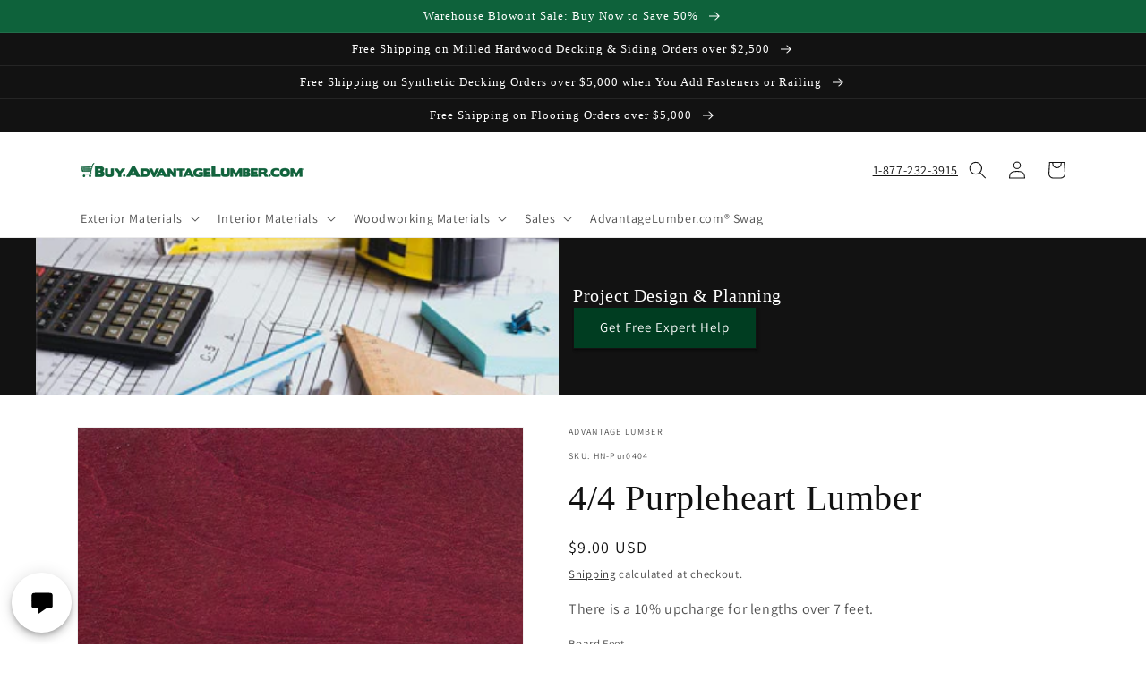

--- FILE ---
content_type: text/html; charset=utf-8
request_url: https://buy.advantagelumber.com/products/4-4-purpleheart-lumber-fl
body_size: 84358
content:
<!doctype html>
<html class="no-js" lang="en">
  <head>




    <meta charset="utf-8">
    <meta http-equiv="X-UA-Compatible" content="IE=edge">
    <meta name="viewport" content="width=device-width,initial-scale=1">
    <meta name="theme-color" content=""><link rel="preconnect" href="https://cdn.shopify.com" crossorigin><link rel="icon" type="image/png" href="//buy.advantagelumber.com/cdn/shop/files/apple-touch-icon.png?crop=center&height=32&v=1670342907&width=32"><link rel="preconnect" href="https://fonts.shopifycdn.com" crossorigin>


    

	
    

    <script src="//buy.advantagelumber.com/cdn/shop/t/10/assets/global.js?v=62521852562044543641684353429" defer="defer"></script>
    




<script>window.performance && window.performance.mark && window.performance.mark('shopify.content_for_header.start');</script><meta name="facebook-domain-verification" content="9ymyte1ddoyvercn60i2r5twgkq18j">
<meta name="google-site-verification" content="MHdPSJixRLpY84ivtz3ifZOszFY63iNUzxEL4CZA5yM">
<meta id="shopify-digital-wallet" name="shopify-digital-wallet" content="/26618691626/digital_wallets/dialog">
<link rel="alternate" type="application/json+oembed" href="https://buy.advantagelumber.com/products/4-4-purpleheart-lumber-fl.oembed">
<script async="async" src="/checkouts/internal/preloads.js?locale=en-US"></script>
<script id="shopify-features" type="application/json">{"accessToken":"4599930c7b3210f2c48319255de9357b","betas":["rich-media-storefront-analytics"],"domain":"buy.advantagelumber.com","predictiveSearch":true,"shopId":26618691626,"locale":"en"}</script>
<script>var Shopify = Shopify || {};
Shopify.shop = "advantagelumber.myshopify.com";
Shopify.locale = "en";
Shopify.currency = {"active":"USD","rate":"1.0"};
Shopify.country = "US";
Shopify.theme = {"name":"Analyzify 10-12-2022","id":124352987178,"schema_name":"Dawn","schema_version":"5.0.0","theme_store_id":887,"role":"main"};
Shopify.theme.handle = "null";
Shopify.theme.style = {"id":null,"handle":null};
Shopify.cdnHost = "buy.advantagelumber.com/cdn";
Shopify.routes = Shopify.routes || {};
Shopify.routes.root = "/";</script>
<script type="module">!function(o){(o.Shopify=o.Shopify||{}).modules=!0}(window);</script>
<script>!function(o){function n(){var o=[];function n(){o.push(Array.prototype.slice.apply(arguments))}return n.q=o,n}var t=o.Shopify=o.Shopify||{};t.loadFeatures=n(),t.autoloadFeatures=n()}(window);</script>
<script id="shop-js-analytics" type="application/json">{"pageType":"product"}</script>
<script defer="defer" async type="module" src="//buy.advantagelumber.com/cdn/shopifycloud/shop-js/modules/v2/client.init-shop-cart-sync_BT-GjEfc.en.esm.js"></script>
<script defer="defer" async type="module" src="//buy.advantagelumber.com/cdn/shopifycloud/shop-js/modules/v2/chunk.common_D58fp_Oc.esm.js"></script>
<script defer="defer" async type="module" src="//buy.advantagelumber.com/cdn/shopifycloud/shop-js/modules/v2/chunk.modal_xMitdFEc.esm.js"></script>
<script type="module">
  await import("//buy.advantagelumber.com/cdn/shopifycloud/shop-js/modules/v2/client.init-shop-cart-sync_BT-GjEfc.en.esm.js");
await import("//buy.advantagelumber.com/cdn/shopifycloud/shop-js/modules/v2/chunk.common_D58fp_Oc.esm.js");
await import("//buy.advantagelumber.com/cdn/shopifycloud/shop-js/modules/v2/chunk.modal_xMitdFEc.esm.js");

  window.Shopify.SignInWithShop?.initShopCartSync?.({"fedCMEnabled":true,"windoidEnabled":true});

</script>
<script>(function() {
  var isLoaded = false;
  function asyncLoad() {
    if (isLoaded) return;
    isLoaded = true;
    var urls = ["https:\/\/d23dclunsivw3h.cloudfront.net\/redirect-app-live-feature.js?shop=advantagelumber.myshopify.com","https:\/\/load.csell.co\/assets\/js\/cross-sell.js?shop=advantagelumber.myshopify.com","https:\/\/load.csell.co\/assets\/v2\/js\/core\/xsell.js?shop=advantagelumber.myshopify.com","https:\/\/api.omappapi.com\/shopify\/embed\/?shop=advantagelumber.myshopify.com","https:\/\/deliverytimer.herokuapp.com\/deliverrytimer.js?shop=advantagelumber.myshopify.com","https:\/\/product-samples.herokuapp.com\/complied\/main.min.js?shop=advantagelumber.myshopify.com","https:\/\/assets1.adroll.com\/shopify\/latest\/j\/shopify_rolling_bootstrap_v2.js?adroll_adv_id=UONXNCUZRNFLJD6WEHIDMM\u0026adroll_pix_id=4WU24NPNWNDRRMTB5YHHRK\u0026shop=advantagelumber.myshopify.com","https:\/\/sapp.multivariants.com\/gate\/out\/sys\/js\/init.js?shop=advantagelumber.myshopify.com","https:\/\/cdn.shopify.com\/s\/files\/1\/0266\/1869\/1626\/t\/10\/assets\/yoast-active-script.js?v=1761666443\u0026shop=advantagelumber.myshopify.com"];
    for (var i = 0; i < urls.length; i++) {
      var s = document.createElement('script');
      s.type = 'text/javascript';
      s.async = true;
      s.src = urls[i];
      var x = document.getElementsByTagName('script')[0];
      x.parentNode.insertBefore(s, x);
    }
  };
  if(window.attachEvent) {
    window.attachEvent('onload', asyncLoad);
  } else {
    window.addEventListener('load', asyncLoad, false);
  }
})();</script>
<script id="__st">var __st={"a":26618691626,"offset":-18000,"reqid":"b7aa9a96-f583-4ab8-b5e4-ba801065c8b0-1769039078","pageurl":"buy.advantagelumber.com\/products\/4-4-purpleheart-lumber-fl","u":"e05f52226116","p":"product","rtyp":"product","rid":4448908771370};</script>
<script>window.ShopifyPaypalV4VisibilityTracking = true;</script>
<script id="captcha-bootstrap">!function(){'use strict';const t='contact',e='account',n='new_comment',o=[[t,t],['blogs',n],['comments',n],[t,'customer']],c=[[e,'customer_login'],[e,'guest_login'],[e,'recover_customer_password'],[e,'create_customer']],r=t=>t.map((([t,e])=>`form[action*='/${t}']:not([data-nocaptcha='true']) input[name='form_type'][value='${e}']`)).join(','),a=t=>()=>t?[...document.querySelectorAll(t)].map((t=>t.form)):[];function s(){const t=[...o],e=r(t);return a(e)}const i='password',u='form_key',d=['recaptcha-v3-token','g-recaptcha-response','h-captcha-response',i],f=()=>{try{return window.sessionStorage}catch{return}},m='__shopify_v',_=t=>t.elements[u];function p(t,e,n=!1){try{const o=window.sessionStorage,c=JSON.parse(o.getItem(e)),{data:r}=function(t){const{data:e,action:n}=t;return t[m]||n?{data:e,action:n}:{data:t,action:n}}(c);for(const[e,n]of Object.entries(r))t.elements[e]&&(t.elements[e].value=n);n&&o.removeItem(e)}catch(o){console.error('form repopulation failed',{error:o})}}const l='form_type',E='cptcha';function T(t){t.dataset[E]=!0}const w=window,h=w.document,L='Shopify',v='ce_forms',y='captcha';let A=!1;((t,e)=>{const n=(g='f06e6c50-85a8-45c8-87d0-21a2b65856fe',I='https://cdn.shopify.com/shopifycloud/storefront-forms-hcaptcha/ce_storefront_forms_captcha_hcaptcha.v1.5.2.iife.js',D={infoText:'Protected by hCaptcha',privacyText:'Privacy',termsText:'Terms'},(t,e,n)=>{const o=w[L][v],c=o.bindForm;if(c)return c(t,g,e,D).then(n);var r;o.q.push([[t,g,e,D],n]),r=I,A||(h.body.append(Object.assign(h.createElement('script'),{id:'captcha-provider',async:!0,src:r})),A=!0)});var g,I,D;w[L]=w[L]||{},w[L][v]=w[L][v]||{},w[L][v].q=[],w[L][y]=w[L][y]||{},w[L][y].protect=function(t,e){n(t,void 0,e),T(t)},Object.freeze(w[L][y]),function(t,e,n,w,h,L){const[v,y,A,g]=function(t,e,n){const i=e?o:[],u=t?c:[],d=[...i,...u],f=r(d),m=r(i),_=r(d.filter((([t,e])=>n.includes(e))));return[a(f),a(m),a(_),s()]}(w,h,L),I=t=>{const e=t.target;return e instanceof HTMLFormElement?e:e&&e.form},D=t=>v().includes(t);t.addEventListener('submit',(t=>{const e=I(t);if(!e)return;const n=D(e)&&!e.dataset.hcaptchaBound&&!e.dataset.recaptchaBound,o=_(e),c=g().includes(e)&&(!o||!o.value);(n||c)&&t.preventDefault(),c&&!n&&(function(t){try{if(!f())return;!function(t){const e=f();if(!e)return;const n=_(t);if(!n)return;const o=n.value;o&&e.removeItem(o)}(t);const e=Array.from(Array(32),(()=>Math.random().toString(36)[2])).join('');!function(t,e){_(t)||t.append(Object.assign(document.createElement('input'),{type:'hidden',name:u})),t.elements[u].value=e}(t,e),function(t,e){const n=f();if(!n)return;const o=[...t.querySelectorAll(`input[type='${i}']`)].map((({name:t})=>t)),c=[...d,...o],r={};for(const[a,s]of new FormData(t).entries())c.includes(a)||(r[a]=s);n.setItem(e,JSON.stringify({[m]:1,action:t.action,data:r}))}(t,e)}catch(e){console.error('failed to persist form',e)}}(e),e.submit())}));const S=(t,e)=>{t&&!t.dataset[E]&&(n(t,e.some((e=>e===t))),T(t))};for(const o of['focusin','change'])t.addEventListener(o,(t=>{const e=I(t);D(e)&&S(e,y())}));const B=e.get('form_key'),M=e.get(l),P=B&&M;t.addEventListener('DOMContentLoaded',(()=>{const t=y();if(P)for(const e of t)e.elements[l].value===M&&p(e,B);[...new Set([...A(),...v().filter((t=>'true'===t.dataset.shopifyCaptcha))])].forEach((e=>S(e,t)))}))}(h,new URLSearchParams(w.location.search),n,t,e,['guest_login'])})(!0,!0)}();</script>
<script integrity="sha256-4kQ18oKyAcykRKYeNunJcIwy7WH5gtpwJnB7kiuLZ1E=" data-source-attribution="shopify.loadfeatures" defer="defer" src="//buy.advantagelumber.com/cdn/shopifycloud/storefront/assets/storefront/load_feature-a0a9edcb.js" crossorigin="anonymous"></script>
<script data-source-attribution="shopify.dynamic_checkout.dynamic.init">var Shopify=Shopify||{};Shopify.PaymentButton=Shopify.PaymentButton||{isStorefrontPortableWallets:!0,init:function(){window.Shopify.PaymentButton.init=function(){};var t=document.createElement("script");t.src="https://buy.advantagelumber.com/cdn/shopifycloud/portable-wallets/latest/portable-wallets.en.js",t.type="module",document.head.appendChild(t)}};
</script>
<script data-source-attribution="shopify.dynamic_checkout.buyer_consent">
  function portableWalletsHideBuyerConsent(e){var t=document.getElementById("shopify-buyer-consent"),n=document.getElementById("shopify-subscription-policy-button");t&&n&&(t.classList.add("hidden"),t.setAttribute("aria-hidden","true"),n.removeEventListener("click",e))}function portableWalletsShowBuyerConsent(e){var t=document.getElementById("shopify-buyer-consent"),n=document.getElementById("shopify-subscription-policy-button");t&&n&&(t.classList.remove("hidden"),t.removeAttribute("aria-hidden"),n.addEventListener("click",e))}window.Shopify?.PaymentButton&&(window.Shopify.PaymentButton.hideBuyerConsent=portableWalletsHideBuyerConsent,window.Shopify.PaymentButton.showBuyerConsent=portableWalletsShowBuyerConsent);
</script>
<script>
  function portableWalletsCleanup(e){e&&e.src&&console.error("Failed to load portable wallets script "+e.src);var t=document.querySelectorAll("shopify-accelerated-checkout .shopify-payment-button__skeleton, shopify-accelerated-checkout-cart .wallet-cart-button__skeleton"),e=document.getElementById("shopify-buyer-consent");for(let e=0;e<t.length;e++)t[e].remove();e&&e.remove()}function portableWalletsNotLoadedAsModule(e){e instanceof ErrorEvent&&"string"==typeof e.message&&e.message.includes("import.meta")&&"string"==typeof e.filename&&e.filename.includes("portable-wallets")&&(window.removeEventListener("error",portableWalletsNotLoadedAsModule),window.Shopify.PaymentButton.failedToLoad=e,"loading"===document.readyState?document.addEventListener("DOMContentLoaded",window.Shopify.PaymentButton.init):window.Shopify.PaymentButton.init())}window.addEventListener("error",portableWalletsNotLoadedAsModule);
</script>

<script type="module" src="https://buy.advantagelumber.com/cdn/shopifycloud/portable-wallets/latest/portable-wallets.en.js" onError="portableWalletsCleanup(this)" crossorigin="anonymous"></script>
<script nomodule>
  document.addEventListener("DOMContentLoaded", portableWalletsCleanup);
</script>

<link id="shopify-accelerated-checkout-styles" rel="stylesheet" media="screen" href="https://buy.advantagelumber.com/cdn/shopifycloud/portable-wallets/latest/accelerated-checkout-backwards-compat.css" crossorigin="anonymous">
<style id="shopify-accelerated-checkout-cart">
        #shopify-buyer-consent {
  margin-top: 1em;
  display: inline-block;
  width: 100%;
}

#shopify-buyer-consent.hidden {
  display: none;
}

#shopify-subscription-policy-button {
  background: none;
  border: none;
  padding: 0;
  text-decoration: underline;
  font-size: inherit;
  cursor: pointer;
}

#shopify-subscription-policy-button::before {
  box-shadow: none;
}

      </style>
<link rel="stylesheet" media="screen" href="//buy.advantagelumber.com/cdn/shop/t/10/compiled_assets/styles.css?v=6411">
<script id="sections-script" data-sections="product-recommendations,header,footer" defer="defer" src="//buy.advantagelumber.com/cdn/shop/t/10/compiled_assets/scripts.js?v=6411"></script>
<script>window.performance && window.performance.mark && window.performance.mark('shopify.content_for_header.end');</script>


    <style data-shopify>
      @font-face {
  font-family: Assistant;
  font-weight: 400;
  font-style: normal;
  font-display: swap;
  src: url("//buy.advantagelumber.com/cdn/fonts/assistant/assistant_n4.9120912a469cad1cc292572851508ca49d12e768.woff2") format("woff2"),
       url("//buy.advantagelumber.com/cdn/fonts/assistant/assistant_n4.6e9875ce64e0fefcd3f4446b7ec9036b3ddd2985.woff") format("woff");
}

      @font-face {
  font-family: Assistant;
  font-weight: 700;
  font-style: normal;
  font-display: swap;
  src: url("//buy.advantagelumber.com/cdn/fonts/assistant/assistant_n7.bf44452348ec8b8efa3aa3068825305886b1c83c.woff2") format("woff2"),
       url("//buy.advantagelumber.com/cdn/fonts/assistant/assistant_n7.0c887fee83f6b3bda822f1150b912c72da0f7b64.woff") format("woff");
}

      
      
      

      :root {
        --font-body-family: Assistant, sans-serif;
        --font-body-style: normal;
        --font-body-weight: 400;
        --font-body-weight-bold: 700;

        --font-heading-family: Garamond, Baskerville, Caslon, serif;
        --font-heading-style: normal;
        --font-heading-weight: 400;

        --font-body-scale: 1.0;
        --font-heading-scale: 1.0;

        --color-base-text: 18, 18, 18;
        --color-shadow: 18, 18, 18;
        --color-base-background-1: 255, 255, 255;
        --color-base-background-2: 243, 243, 243;
        --color-base-solid-button-labels: 255, 255, 255;
        --color-base-outline-button-labels: 18, 18, 18;
        --color-base-accent-1: 18, 18, 18;
        --color-base-accent-2: 14, 98, 59;
        --payment-terms-background-color: #ffffff;

        --gradient-base-background-1: #ffffff;
        --gradient-base-background-2: #f3f3f3;
        --gradient-base-accent-1: #121212;
        --gradient-base-accent-2: #0e623b;

        --media-padding: px;
        --media-border-opacity: 0.05;
        --media-border-width: 1px;
        --media-radius: 0px;
        --media-shadow-opacity: 0.0;
        --media-shadow-horizontal-offset: 0px;
        --media-shadow-vertical-offset: 4px;
        --media-shadow-blur-radius: 5px;

        --page-width: 120rem;
        --page-width-margin: 0rem;

        --card-image-padding: 0.0rem;
        --card-corner-radius: 0.0rem;
        --card-text-alignment: left;
        --card-border-width: 0.0rem;
        --card-border-opacity: 0.1;
        --card-shadow-opacity: 0.0;
        --card-shadow-horizontal-offset: 0.0rem;
        --card-shadow-vertical-offset: 0.4rem;
        --card-shadow-blur-radius: 0.5rem;

        --badge-corner-radius: 4.0rem;

        --popup-border-width: 1px;
        --popup-border-opacity: 0.1;
        --popup-corner-radius: 0px;
        --popup-shadow-opacity: 0.0;
        --popup-shadow-horizontal-offset: 0px;
        --popup-shadow-vertical-offset: 4px;
        --popup-shadow-blur-radius: 5px;

        --drawer-border-width: 1px;
        --drawer-border-opacity: 0.1;
        --drawer-shadow-opacity: 0.0;
        --drawer-shadow-horizontal-offset: 0px;
        --drawer-shadow-vertical-offset: 4px;
        --drawer-shadow-blur-radius: 5px;

        --spacing-sections-desktop: 0px;
        --spacing-sections-mobile: 0px;

        --grid-desktop-vertical-spacing: 8px;
        --grid-desktop-horizontal-spacing: 8px;
        --grid-mobile-vertical-spacing: 4px;
        --grid-mobile-horizontal-spacing: 4px;

        --text-boxes-border-opacity: 0.1;
        --text-boxes-border-width: 0px;
        --text-boxes-radius: 0px;
        --text-boxes-shadow-opacity: 0.0;
        --text-boxes-shadow-horizontal-offset: 0px;
        --text-boxes-shadow-vertical-offset: 4px;
        --text-boxes-shadow-blur-radius: 5px;

        --buttons-radius: 0px;
        --buttons-radius-outset: 0px;
        --buttons-border-width: 1px;
        --buttons-border-opacity: 1.0;
        --buttons-shadow-opacity: 0.0;
        --buttons-shadow-horizontal-offset: 0px;
        --buttons-shadow-vertical-offset: 4px;
        --buttons-shadow-blur-radius: 5px;
        --buttons-border-offset: 0px;

        --inputs-radius: 0px;
        --inputs-border-width: 1px;
        --inputs-border-opacity: 0.55;
        --inputs-shadow-opacity: 0.0;
        --inputs-shadow-horizontal-offset: 0px;
        --inputs-margin-offset: 0px;
        --inputs-shadow-vertical-offset: 4px;
        --inputs-shadow-blur-radius: 5px;
        --inputs-radius-outset: 0px;

        --variant-pills-radius: 0px;
        --variant-pills-border-width: 1px;
        --variant-pills-border-opacity: 0.55;
        --variant-pills-shadow-opacity: 0.0;
        --variant-pills-shadow-horizontal-offset: 0px;
        --variant-pills-shadow-vertical-offset: 4px;
        --variant-pills-shadow-blur-radius: 5px;
      }

      *,
      *::before,
      *::after {
        box-sizing: inherit;
      }

      html {
        box-sizing: border-box;
        font-size: calc(var(--font-body-scale) * 62.5%);
        height: 100%;
      }

      body {
        display: grid;
        grid-template-rows: auto auto 1fr auto;
        grid-template-columns: 100%;
        min-height: 100%;
        margin: 0;
        font-size: 1.5rem;
        letter-spacing: 0.06rem;
        line-height: calc(1 + 0.8 / var(--font-body-scale));
        font-family: var(--font-body-family);
        font-style: var(--font-body-style);
        font-weight: var(--font-body-weight);
      }

      @media screen and (min-width: 750px) {
        body {
          font-size: 1.6rem;
        }
      }
    </style>

    <link href="//buy.advantagelumber.com/cdn/shop/t/10/assets/base.css?v=132604085973721392371670671405" rel="stylesheet" type="text/css" media="all" />
    <link href="//buy.advantagelumber.com/cdn/shop/t/10/assets/atl-custom.css?v=102566948975156734581759956280" rel="stylesheet" type="text/css" media="all" />
<link rel="preload" as="font" href="//buy.advantagelumber.com/cdn/fonts/assistant/assistant_n4.9120912a469cad1cc292572851508ca49d12e768.woff2" type="font/woff2" crossorigin><link rel="stylesheet" href="//buy.advantagelumber.com/cdn/shop/t/10/assets/component-predictive-search.css?v=165644661289088488651670671405" media="print" onload="this.media='all'"><script>document.documentElement.className = document.documentElement.className.replace('no-js', 'js');
    if (Shopify.designMode) {
      document.documentElement.classList.add('shopify-design-mode');
    }
    </script>
  
<!-- Added with Analyzify V2.3 - Dec 9, 2022 5:54 pm -->


<!-- Google Tag Manager -->
<script>(function(w,d,s,l,i){w[l]=w[l]||[];w[l].push({'gtm.start':
            new Date().getTime(),event:'gtm.js'});var f=d.getElementsByTagName(s)[0],
        j=d.createElement(s),dl=l!='dataLayer'?'&l='+l:'';j.async=true;j.src=
        'https://www.googletagmanager.com/gtm.js?id='+i+dl;f.parentNode.insertBefore(j,f);
    })(window,document,'script','dataLayer','GTM-TL9NL8F');</script>
<!-- End Google Tag Manager -->

<script type="text/javascript">
    window.dataLayer = window.dataLayer || [];
    window.analyzify = {
        "pageFly" : false, //Set this true if you are using PageFly in your website
        "send_unhashed_email": false, //Set this true if you would like to collect unhashed email address of logged in users.
        "g_feed_region": "US", //Change this if your Google Ads feed is in another region
        //Modify the following button attributes if you do not see any ee_addToCart datalayer event when you click add to cart button in any product detail page.
        "addtocart_btn_attributes": {
        },
        //Modify the following element attribute if you see that quantity being pushed to datalayer is wrong when you try to add the a product to the cart with more than 1 as quantity.
        "product_quantity":{
            "name": ["quantity"]
        },
        //Modify the following button attributes if you do not see any ee_removeFromCart datalayer event when you remove any item from the cart in the cart page.
        "removefromcart_btn_attributes": {
            "data-remove-item": ["cart-template"],
            "data-cart-remove": ["Remove"],
            "aria-label": ["Remove"],
            "class": ["cart__remove-btn", "cart__remove", "cart__removee", "cart-item__remove", "item-remove"],
            "id": [],
            "href": ["/cart/change?id=", "/cart/change?line="]
        },
        //Modify the following button attributes if you do not see ee_checkout datalayer event when you click "checkout" button in the cart page or cart drawer.
        "checkout_btn_attributes": {
            "name": ["checkout"],
            "class": ["checkout-btn", "upcart-checkout-button", "cart__submit"],
            "href": ["/checkout"]
        },
        //Modify the following button attributes if you do not see any ee_productClick datalayer event when you click to a product in collection pages.
        "collection_prod_click_attributes":{
            "href": ["/products/"]
        },
        //Modify the following button attributes if you do not see any ee_addToCart datalayer event when you click add to cart button in any collection pages.
        "collection_atc_attributes":{
        },
        //Modify the following button attributes if you do not see any ee_productClick datalayer event when you click to a product in search result pages.
        "search_prod_click_attributes":{
            "href": ["/products/"]
        },
        "version": "2.31", //Analyzify version installed to this store
        "logging": false, //Enable this to see Analyzify logs in console
        "logs": [],
        "stopAtLog": false //To use a debugger while logging
    };

    analyzify.log = function(t) {
        if (window.analyzify.logging == true && t !== null) {
            if (typeof(t) == "object") {
                window.console.log("** Analyzify Logger:");
                window.console.log(t);
            } else {
                window.console.log("** Analyzify Logger: " + t);
            }

            analyzify.logs.push(t);
            if (analyzify.stopAtLog == true) {
                debugger;
            }
        }
    };
    window.analyzify.Initialize = function() {
        window.analyzify.loadScript = function(callback) {
            callback();
        }

        window.analyzify.AppStart = function(){

            var detected_cart = {"note":null,"attributes":{},"original_total_price":0,"total_price":0,"total_discount":0,"total_weight":0.0,"item_count":0,"items":[],"requires_shipping":false,"currency":"USD","items_subtotal_price":0,"cart_level_discount_applications":[],"checkout_charge_amount":0};
            var detected_currency = detected_cart.currency;

            

            var sh_info_obj = {
                event: "sh_info",
                page_type: "Product",
                page_currency: detected_currency,
                user: {
                    
                    type: "visitor"
                    
                }
            }
            

            window.dataLayer.push(sh_info_obj);

            window.analyzify.GetClickedProductPosition = function(elementHref, sku){
                if(sku != ''){
                    var collection = null;
                    
                    return 0;
                }else{
                    var elementIndex = -1
                    collectionProductsElements = document.querySelectorAll('a[href*="/products/"]');
                    collectionProductsElements.forEach(function(element,index){
                        if (element.href.includes(elementHref)) {elementIndex = index + 1};
                    });
                    return elementIndex
                }
            }

            

            window.analyzify.CollectionPageHandle = function(){
                
            var collection = null;
            var collectionAllProducts = null;
            var collectionTitle = ``;
            var collectionId = ``;
            var collectionProductsBrand = [];
            var collectionProductsType = [];
            var collectionProductsSku = [];
            var collectionProductsName = [];
            var collectionProductsId = [];
            var collectionProductsPrice = [];
            var collectionProductsPosition = []; // we need to talk about, this data can be taken from DOM only (filter ON/OFF)
            var collectionGproductId = [];
            var collectionVariantId = [];
            var collectionVariantTitle = [];
            
                

                window.dataLayer.push({
                    event: 'ee_productImpression',
                    category_name: collectionTitle,
                    category_id: collectionId,
                    product_brand: collectionProductsBrand,
                    product_type: collectionProductsType,
                    product_sku: collectionProductsSku,
                    product_name: collectionProductsName,
                    product_id: collectionProductsId,
                    product_price: collectionProductsPrice,
                    currency: detected_currency,
                    product_position: collectionProductsPosition,
                    g_product_id: collectionGproductId,
                    variant_id: collectionVariantId,
                    variant_title: collectionVariantTitle
                });
            }

            

            window.analyzify.SearchPageHandle = function(){
                
            var searchTerm = ``;
            var searchResults = parseInt(``);
            var searchResultsJson = null;
            var searchProductsBrand = [];
            var searchProductsType = [];
            var searchProductsSku = [];
            var searchProductsNames = [];
            var searchProductsIds = [];
            var searchProductsPrices = [];
            var searchProductsPosition = [];
            var searchGproductId = [];
            var searchVariantId = [];
            var searchVariantTitle = [];
            

                

                window.dataLayer.push({
                    event: 'searchListInfo',
                    page_type: 'search',
                    search_term: searchTerm,
                    search_results: searchResults,
                    product_brand: searchProductsBrand,
                    product_type: searchProductsType,
                    product_sku: searchProductsSku,
                    product_name: searchProductsNames,
                    product_id: searchProductsIds,
                    product_price: searchProductsPrices,
                    currency: detected_currency,
                    product_position: searchProductsPosition,
                    product_list_id: 'search',
                    product_list_name: 'Search',
                    g_product_id: searchGproductId,
                    variant_id: searchVariantId,
                    variant_title: searchVariantTitle
                });
            }

            var productJson = {"id":4448908771370,"title":"4\/4 Purpleheart Lumber","handle":"4-4-purpleheart-lumber-fl","description":"\u003ctable class=\"datatable margTop\" data-mce-fragment=\"1\" cellspacing=\"1\" cellpadding=\"0\" border=\"0\" align=\"center\"\u003e\n\u003ctbody data-mce-fragment=\"1\"\u003e\n\u003ctr data-mce-fragment=\"1\"\u003e\n\u003ctd class=\"data\" data-mce-fragment=\"1\" valign=\"middle\" align=\"center\"\u003e\u003cstrong data-mce-fragment=\"1\"\u003eDESCRIPTION\u003c\/strong\u003e\u003c\/td\u003e\n\u003ctd class=\"data\" data-mce-fragment=\"1\" valign=\"middle\" align=\"left\"\u003ePurpleheart heartwood is a deep purple-violet when freshly cut, maturing to a dark brown. The original color is restored when re-cut. Grain is straight, but often irregular, wavy and sometimes interlocked. Texture is moderate to fine.\u003cbr data-mce-fragment=\"1\"\u003e \u003cstrong data-mce-fragment=\"1\"\u003eWeight varies from about 50lbs to 63lbs per cu. ft.\u003c\/strong\u003e\n\u003c\/td\u003e\n\u003c\/tr\u003e\n\u003ctr data-mce-fragment=\"1\"\u003e\n\u003ctd data-mce-fragment=\"1\" valign=\"middle\" align=\"center\"\u003e\u003cstrong data-mce-fragment=\"1\"\u003eBOTANICAL NAME\u003c\/strong\u003e\u003c\/td\u003e\n\u003ctd class=\"data\" data-mce-fragment=\"1\" valign=\"middle\" align=\"left\"\u003ePeltogyn Pubescens\u003c\/td\u003e\n\u003c\/tr\u003e\n\u003ctr data-mce-fragment=\"1\"\u003e\n\u003ctd class=\"data\" data-mce-fragment=\"1\" valign=\"middle\" align=\"center\"\u003e\u003cstrong data-mce-fragment=\"1\"\u003e OTHER NAMES \u003c\/strong\u003e\u003c\/td\u003e\n\u003ctd class=\"data\" data-mce-fragment=\"1\" valign=\"middle\" align=\"left\"\u003eAmaranth, Violetwood, Koroboreli, Saka, Pau Roxo, Morado, Tananeo\u003c\/td\u003e\n\u003c\/tr\u003e\n\u003ctr data-mce-fragment=\"1\"\u003e\n\u003ctd class=\"data\" data-mce-fragment=\"1\" valign=\"middle\" align=\"center\"\u003e\u003cstrong data-mce-fragment=\"1\"\u003eMECHANICAL PROPERTIES\u003c\/strong\u003e\u003c\/td\u003e\n\u003ctd class=\"data\" data-mce-fragment=\"1\" valign=\"middle\" align=\"left\"\u003eHigh strength in bending, stiffness and crushing. Medium resistance to shock loads. Moderate steam bending characteristics.\u003c\/td\u003e\n\u003c\/tr\u003e\n\u003ctr data-mce-fragment=\"1\"\u003e\n\u003ctd class=\"data\" data-mce-fragment=\"1\" valign=\"middle\" align=\"center\"\u003e\u003cstrong data-mce-fragment=\"1\"\u003eWORKING PROPERTIES\u003c\/strong\u003e\u003c\/td\u003e\n\u003ctd class=\"data\" data-mce-fragment=\"1\" valign=\"middle\" align=\"left\"\u003eDifficult to work. Moderate to severe blunting effect on cutters. Exudes gummy resin when heated by dull cutters. Recommend running material slowly through machines equipped with HSS knives. Pre-drilling needed for nailing. Takes glue well. Stains and wax polishes easily.\u003c\/td\u003e\n\u003c\/tr\u003e\n\u003ctr data-mce-fragment=\"1\"\u003e\n\u003ctd class=\"data\" data-mce-fragment=\"1\" valign=\"middle\" align=\"center\"\u003e\u003cstrong data-mce-fragment=\"1\"\u003eDURABILITY\u003c\/strong\u003e\u003c\/td\u003e\n\u003ctd class=\"data\" data-mce-fragment=\"1\" valign=\"middle\" align=\"left\"\u003eVery durable. Sapwood susceptible to attack by powder post beetle. Heartwood is extremely resistant to preservative treatment. Sapwood is permeable.\u003c\/td\u003e\n\u003c\/tr\u003e\n\u003ctr data-mce-fragment=\"1\"\u003e\n\u003ctd class=\"data\" data-mce-fragment=\"1\" valign=\"middle\" align=\"center\"\u003e\u003cstrong data-mce-fragment=\"1\"\u003eSEASONING\u003c\/strong\u003e\u003c\/td\u003e\n\u003ctd class=\"data\" data-mce-fragment=\"1\" valign=\"middle\" align=\"left\"\u003eDries rapidly with little degradation. Air drying is slow with some end and surface checking or case hardening. Small movement.\u003c\/td\u003e\n\u003c\/tr\u003e\n\u003ctr data-mce-fragment=\"1\"\u003e\n\u003ctd class=\"data\" data-mce-fragment=\"1\" valign=\"middle\" align=\"center\"\u003e\u003cstrong data-mce-fragment=\"1\"\u003eUSES\u003c\/strong\u003e\u003c\/td\u003e\n\u003ctd class=\"data\" data-mce-fragment=\"1\" valign=\"middle\" align=\"left\"\u003eHeavy outdoor constructional work, bridge building, fresh water piling, dock work, cladding, vats, flooring, tool handles, turning, furniture, decorative veneers, inlay and marquetry.\u003c\/td\u003e\n\u003c\/tr\u003e\n\u003ctr data-mce-fragment=\"1\"\u003e\n\u003ctd class=\"data\" data-mce-fragment=\"1\" valign=\"middle\" align=\"center\"\u003e\u003cstrong data-mce-fragment=\"1\"\u003eCOMMENTS\u003c\/strong\u003e\u003c\/td\u003e\n\u003ctd class=\"data\" data-mce-fragment=\"1\" valign=\"middle\" align=\"left\"\u003eSpirit based finishes remove the purple color. Lacquer based finishes preserve the color.\u003c\/td\u003e\n\u003c\/tr\u003e\n\u003c\/tbody\u003e\n\u003c\/table\u003e","published_at":"2021-05-04T15:59:10-04:00","created_at":"2020-04-30T16:02:31-04:00","vendor":"Advantage Lumber","type":"Hardwood Lumber","tags":["Interior","lead-time-1-3","Lumber","lumber-bundles","Origin_Exotic","Shipped from_Florida","Species_Purpleheart","Thickness_4\/4","unit-board-feet"],"price":900,"price_min":900,"price_max":107500,"available":true,"price_varies":true,"compare_at_price":null,"compare_at_price_min":0,"compare_at_price_max":0,"compare_at_price_varies":false,"variants":[{"id":41008743874602,"title":"1 Board Foot \/ Rough","option1":"1 Board Foot","option2":"Rough","option3":null,"sku":"HN-Pur0404","requires_shipping":true,"taxable":true,"featured_image":null,"available":true,"name":"4\/4 Purpleheart Lumber - 1 Board Foot \/ Rough","public_title":"1 Board Foot \/ Rough","options":["1 Board Foot","Rough"],"price":900,"weight":2132,"compare_at_price":null,"inventory_management":null,"barcode":null,"requires_selling_plan":false,"selling_plan_allocations":[],"quantity_rule":{"min":1,"max":null,"increment":1}},{"id":41008743907370,"title":"25 Board Feet \/ Rough","option1":"25 Board Feet","option2":"Rough","option3":null,"sku":"HN-Pur0404.025","requires_shipping":true,"taxable":true,"featured_image":null,"available":true,"name":"4\/4 Purpleheart Lumber - 25 Board Feet \/ Rough","public_title":"25 Board Feet \/ Rough","options":["25 Board Feet","Rough"],"price":21250,"weight":53297,"compare_at_price":null,"inventory_management":null,"barcode":null,"requires_selling_plan":false,"selling_plan_allocations":[],"quantity_rule":{"min":1,"max":null,"increment":1}},{"id":41011141836842,"title":"25 Board Feet \/ Surfaced on 4 Sides","option1":"25 Board Feet","option2":"Surfaced on 4 Sides","option3":null,"sku":"HN-Pur0404.025.S4S","requires_shipping":true,"taxable":true,"featured_image":null,"available":true,"name":"4\/4 Purpleheart Lumber - 25 Board Feet \/ Surfaced on 4 Sides","public_title":"25 Board Feet \/ Surfaced on 4 Sides","options":["25 Board Feet","Surfaced on 4 Sides"],"price":28750,"weight":53297,"compare_at_price":null,"inventory_management":null,"barcode":null,"requires_selling_plan":false,"selling_plan_allocations":[],"quantity_rule":{"min":1,"max":null,"increment":1}},{"id":41008743940138,"title":"50 Board Feet \/ Rough","option1":"50 Board Feet","option2":"Rough","option3":null,"sku":"HN-Pur0404.050","requires_shipping":true,"taxable":true,"featured_image":null,"available":true,"name":"4\/4 Purpleheart Lumber - 50 Board Feet \/ Rough","public_title":"50 Board Feet \/ Rough","options":["50 Board Feet","Rough"],"price":41250,"weight":106594,"compare_at_price":null,"inventory_management":null,"barcode":null,"requires_selling_plan":false,"selling_plan_allocations":[],"quantity_rule":{"min":1,"max":null,"increment":1}},{"id":41011141869610,"title":"50 Board Feet \/ Surfaced on 4 Sides","option1":"50 Board Feet","option2":"Surfaced on 4 Sides","option3":null,"sku":"HN-Pur0404.050.S4S","requires_shipping":true,"taxable":true,"featured_image":null,"available":true,"name":"4\/4 Purpleheart Lumber - 50 Board Feet \/ Surfaced on 4 Sides","public_title":"50 Board Feet \/ Surfaced on 4 Sides","options":["50 Board Feet","Surfaced on 4 Sides"],"price":56250,"weight":106594,"compare_at_price":null,"inventory_management":null,"barcode":null,"requires_selling_plan":false,"selling_plan_allocations":[],"quantity_rule":{"min":1,"max":null,"increment":1}},{"id":41008743972906,"title":"100 Board Feet \/ Rough","option1":"100 Board Feet","option2":"Rough","option3":null,"sku":"HN-Pur0404.100","requires_shipping":true,"taxable":true,"featured_image":null,"available":true,"name":"4\/4 Purpleheart Lumber - 100 Board Feet \/ Rough","public_title":"100 Board Feet \/ Rough","options":["100 Board Feet","Rough"],"price":77500,"weight":213188,"compare_at_price":null,"inventory_management":null,"barcode":null,"requires_selling_plan":false,"selling_plan_allocations":[],"quantity_rule":{"min":1,"max":null,"increment":1}},{"id":41011141902378,"title":"100 Board Feet \/ Surfaced on 4 Sides","option1":"100 Board Feet","option2":"Surfaced on 4 Sides","option3":null,"sku":"HN-Pur0404.100.S4S","requires_shipping":true,"taxable":true,"featured_image":null,"available":true,"name":"4\/4 Purpleheart Lumber - 100 Board Feet \/ Surfaced on 4 Sides","public_title":"100 Board Feet \/ Surfaced on 4 Sides","options":["100 Board Feet","Surfaced on 4 Sides"],"price":107500,"weight":213188,"compare_at_price":null,"inventory_management":null,"barcode":null,"requires_selling_plan":false,"selling_plan_allocations":[],"quantity_rule":{"min":1,"max":null,"increment":1}}],"images":["\/\/buy.advantagelumber.com\/cdn\/shop\/products\/purpleheart_90b78c8f-dd80-4457-8607-430bb2a27939.jpg?v=1588347725"],"featured_image":"\/\/buy.advantagelumber.com\/cdn\/shop\/products\/purpleheart_90b78c8f-dd80-4457-8607-430bb2a27939.jpg?v=1588347725","options":["Board Feet","Surfacing"],"media":[{"alt":null,"id":6418834980906,"position":1,"preview_image":{"aspect_ratio":1.0,"height":480,"width":480,"src":"\/\/buy.advantagelumber.com\/cdn\/shop\/products\/purpleheart_90b78c8f-dd80-4457-8607-430bb2a27939.jpg?v=1588347725"},"aspect_ratio":1.0,"height":480,"media_type":"image","src":"\/\/buy.advantagelumber.com\/cdn\/shop\/products\/purpleheart_90b78c8f-dd80-4457-8607-430bb2a27939.jpg?v=1588347725","width":480}],"requires_selling_plan":false,"selling_plan_groups":[],"content":"\u003ctable class=\"datatable margTop\" data-mce-fragment=\"1\" cellspacing=\"1\" cellpadding=\"0\" border=\"0\" align=\"center\"\u003e\n\u003ctbody data-mce-fragment=\"1\"\u003e\n\u003ctr data-mce-fragment=\"1\"\u003e\n\u003ctd class=\"data\" data-mce-fragment=\"1\" valign=\"middle\" align=\"center\"\u003e\u003cstrong data-mce-fragment=\"1\"\u003eDESCRIPTION\u003c\/strong\u003e\u003c\/td\u003e\n\u003ctd class=\"data\" data-mce-fragment=\"1\" valign=\"middle\" align=\"left\"\u003ePurpleheart heartwood is a deep purple-violet when freshly cut, maturing to a dark brown. The original color is restored when re-cut. Grain is straight, but often irregular, wavy and sometimes interlocked. Texture is moderate to fine.\u003cbr data-mce-fragment=\"1\"\u003e \u003cstrong data-mce-fragment=\"1\"\u003eWeight varies from about 50lbs to 63lbs per cu. ft.\u003c\/strong\u003e\n\u003c\/td\u003e\n\u003c\/tr\u003e\n\u003ctr data-mce-fragment=\"1\"\u003e\n\u003ctd data-mce-fragment=\"1\" valign=\"middle\" align=\"center\"\u003e\u003cstrong data-mce-fragment=\"1\"\u003eBOTANICAL NAME\u003c\/strong\u003e\u003c\/td\u003e\n\u003ctd class=\"data\" data-mce-fragment=\"1\" valign=\"middle\" align=\"left\"\u003ePeltogyn Pubescens\u003c\/td\u003e\n\u003c\/tr\u003e\n\u003ctr data-mce-fragment=\"1\"\u003e\n\u003ctd class=\"data\" data-mce-fragment=\"1\" valign=\"middle\" align=\"center\"\u003e\u003cstrong data-mce-fragment=\"1\"\u003e OTHER NAMES \u003c\/strong\u003e\u003c\/td\u003e\n\u003ctd class=\"data\" data-mce-fragment=\"1\" valign=\"middle\" align=\"left\"\u003eAmaranth, Violetwood, Koroboreli, Saka, Pau Roxo, Morado, Tananeo\u003c\/td\u003e\n\u003c\/tr\u003e\n\u003ctr data-mce-fragment=\"1\"\u003e\n\u003ctd class=\"data\" data-mce-fragment=\"1\" valign=\"middle\" align=\"center\"\u003e\u003cstrong data-mce-fragment=\"1\"\u003eMECHANICAL PROPERTIES\u003c\/strong\u003e\u003c\/td\u003e\n\u003ctd class=\"data\" data-mce-fragment=\"1\" valign=\"middle\" align=\"left\"\u003eHigh strength in bending, stiffness and crushing. Medium resistance to shock loads. Moderate steam bending characteristics.\u003c\/td\u003e\n\u003c\/tr\u003e\n\u003ctr data-mce-fragment=\"1\"\u003e\n\u003ctd class=\"data\" data-mce-fragment=\"1\" valign=\"middle\" align=\"center\"\u003e\u003cstrong data-mce-fragment=\"1\"\u003eWORKING PROPERTIES\u003c\/strong\u003e\u003c\/td\u003e\n\u003ctd class=\"data\" data-mce-fragment=\"1\" valign=\"middle\" align=\"left\"\u003eDifficult to work. Moderate to severe blunting effect on cutters. Exudes gummy resin when heated by dull cutters. Recommend running material slowly through machines equipped with HSS knives. Pre-drilling needed for nailing. Takes glue well. Stains and wax polishes easily.\u003c\/td\u003e\n\u003c\/tr\u003e\n\u003ctr data-mce-fragment=\"1\"\u003e\n\u003ctd class=\"data\" data-mce-fragment=\"1\" valign=\"middle\" align=\"center\"\u003e\u003cstrong data-mce-fragment=\"1\"\u003eDURABILITY\u003c\/strong\u003e\u003c\/td\u003e\n\u003ctd class=\"data\" data-mce-fragment=\"1\" valign=\"middle\" align=\"left\"\u003eVery durable. Sapwood susceptible to attack by powder post beetle. Heartwood is extremely resistant to preservative treatment. Sapwood is permeable.\u003c\/td\u003e\n\u003c\/tr\u003e\n\u003ctr data-mce-fragment=\"1\"\u003e\n\u003ctd class=\"data\" data-mce-fragment=\"1\" valign=\"middle\" align=\"center\"\u003e\u003cstrong data-mce-fragment=\"1\"\u003eSEASONING\u003c\/strong\u003e\u003c\/td\u003e\n\u003ctd class=\"data\" data-mce-fragment=\"1\" valign=\"middle\" align=\"left\"\u003eDries rapidly with little degradation. Air drying is slow with some end and surface checking or case hardening. Small movement.\u003c\/td\u003e\n\u003c\/tr\u003e\n\u003ctr data-mce-fragment=\"1\"\u003e\n\u003ctd class=\"data\" data-mce-fragment=\"1\" valign=\"middle\" align=\"center\"\u003e\u003cstrong data-mce-fragment=\"1\"\u003eUSES\u003c\/strong\u003e\u003c\/td\u003e\n\u003ctd class=\"data\" data-mce-fragment=\"1\" valign=\"middle\" align=\"left\"\u003eHeavy outdoor constructional work, bridge building, fresh water piling, dock work, cladding, vats, flooring, tool handles, turning, furniture, decorative veneers, inlay and marquetry.\u003c\/td\u003e\n\u003c\/tr\u003e\n\u003ctr data-mce-fragment=\"1\"\u003e\n\u003ctd class=\"data\" data-mce-fragment=\"1\" valign=\"middle\" align=\"center\"\u003e\u003cstrong data-mce-fragment=\"1\"\u003eCOMMENTS\u003c\/strong\u003e\u003c\/td\u003e\n\u003ctd class=\"data\" data-mce-fragment=\"1\" valign=\"middle\" align=\"left\"\u003eSpirit based finishes remove the purple color. Lacquer based finishes preserve the color.\u003c\/td\u003e\n\u003c\/tr\u003e\n\u003c\/tbody\u003e\n\u003c\/table\u003e"};

            

            window.analyzify.ProductPageHandle = function(){
                
            var productName = `4/4 Purpleheart Lumber`;
            var productId = `4448908771370`;
            var productPrice = `9.0`;
            var productBrand = `Advantage Lumber`;
            var productType = `Hardwood Lumber`;
            var productSku = `HN-Pur0404`;
            var collectionTitle = `Newest Products`;
            var collectionId = `175601221674`;
            

                window.dataLayer.push({
                    event: 'ee_productDetail',
                    product_id: productId,
                    product_name: productName,
                    product_type: productType,
                    product_brand: productBrand,
                    product_sku: productSku,
                    product_price: productPrice,
                    currency: detected_currency,
                    category_id: collectionId,
                    category_name: collectionTitle,
                    g_product_id: `shopify_`+ analyzify.g_feed_region +`_`+productId+`_`+`41008743874602`,
                    variant_id: `41008743874602`,
                    variant_title: `1 Board Foot / Rough`
                });
            };

            var cartItemsJson = {"note":null,"attributes":{},"original_total_price":0,"total_price":0,"total_discount":0,"total_weight":0.0,"item_count":0,"items":[],"requires_shipping":false,"currency":"USD","items_subtotal_price":0,"cart_level_discount_applications":[],"checkout_charge_amount":0};

            window.analyzify.cartPageHandle = function(){
                var cartTotalValue = `0.0`;
                var cartTotalQuantity = 0;
                var cartItemsName = [];
                var cartItemsCategory = [];
                var cartItemsBrand = [];
                var cartItemsType = [];
                var cartItemsSku = [];
                var cartItemsId = [];
                var cartItemsVariantId = [];
                var cartItemsVariantTitle = [];
                var cartItemsPrice = [];
                var cartItemsQuantity = [];
                var cartItemsCategoryIds = [];

                fetch('/cart.js')
                    .then(response => response.json())
                    .then(cartItemsJson => {
                        for (var i = 0; i < cartItemsJson.items.length; i++) {
                            cartItemsName.push(cartItemsJson.items[i].product_title);
                            cartItemsBrand.push(cartItemsJson.items[i].vendor);
                            cartItemsType.push(cartItemsJson.items[i].product_type);
                            cartItemsSku.push(cartItemsJson.items[i].sku);
                            cartItemsId.push(cartItemsJson.items[i].product_id);
                            cartItemsVariantId.push(cartItemsJson.items[i].variant_id);
                            cartItemsVariantTitle.push(cartItemsJson.items[i].variant_title);
                            cartItemsPrice.push((cartItemsJson.items[i].price / 100).toFixed(2).toString());
                            cartItemsQuantity.push(cartItemsJson.items[i].quantity);
                            cartTotalQuantity += cartItemsJson.items[i].quantity;
                        }
                        window.dataLayer.push({
                            event: 'ee_cartView',
                            page_type: 'cart',
                            product_id: cartItemsId,
                            product_name: cartItemsName,
                            product_type: cartItemsType,
                            product_brand: cartItemsBrand,
                            product_sku: cartItemsSku,
                            product_list_id: 'cart',
                            product_list_name: 'Cart',
                            variant_id: cartItemsVariantId,
                            variant_title: cartItemsVariantTitle,
                            product_price: cartItemsPrice,
                            currency: detected_currency,
                            quantity: cartItemsQuantity,
                            totalValue: cartTotalValue,
                            totalQuantity: cartTotalQuantity
                        });
                    });
            }

            var found_element = [];
            var found_atc_element_form = [];

            window.findElemInPath = function(pth_arr, attr_obj) {
                var i;
                var btn_found = null;

                for (i = 0; i < pth_arr.length; i++) {
                    for (var k in attr_obj) {
                        if (attr_obj.hasOwnProperty(k)) {
                            var attribute_name = k;
                            var attribute_values = attr_obj[k];

                            if (pth_arr[i].hasAttribute !== undefined) {
                                if (pth_arr[i].hasAttribute(attribute_name) == true) {
                                    attribute_values.forEach(function(selected_value) {
                                        if (pth_arr[i].getAttribute(attribute_name).indexOf(selected_value) > -1) {
                                            analyzify.log(selected_value + " found in " + attribute_name + " attribute list.");
                                            btn_found = pth_arr[i];
                                            found_element.push(pth_arr[i]);
                                            found_atc_element_form.push(pth_arr[i].closest("form[action='/cart/add']"));
                                        }
                                    });
                                }
                            }
                        }
                    }
                }
                return btn_found;
            }

            document.addEventListener("click", (event) => {

                found_element = [];
                found_atc_element_form = [];
                var checkout_elem = window.findElemInPath(event.path, analyzify.checkout_btn_attributes);
                var rfc_elem = window.findElemInPath(event.path, analyzify.removefromcart_btn_attributes);
                var atc_elem = window.findElemInPath(event.path, analyzify.addtocart_btn_attributes);
                
                if(event.target.classList.contains('quick-add__submit') || event.target.closest('.quick-add__submit') || event.target.classList.contains('product-form__submit') || event.target.closest('.product-form__submit')){
                  analyzify.quickViewAtcEventFunc(event);
                }
                if (checkout_elem !== null) {
                  if(!event.target.classList.contains('ee_checkout')){
                    event.target.classList.add('ee_checkout')
                    analyzify.checkoutEventFunc();
                  }
                }else if(rfc_elem !== null) {
                    analyzify.rfcEventFunc();
                }else if(atc_elem !== null) {
                    analyzify.atcEventFunc();
                }
                else{
                    analyzify.log("The clicked button/link was not a addtocart, removefromcart or checkout button.");
                    analyzify.log(event);
                }
            });

            window.analyzify.checkoutEventFunc = function(){
                var cartTotalValue = `0.0`;
                var cartTotalQuantity = 0;
                var cartItemsName = [];
                var cartItemsCategory = [];
                var cartItemsBrand = [];
                var cartItemsType = [];
                var cartItemsSku = [];
                var cartItemsId = [];
                var cartItemsVariantId = [];
                var cartItemsVariantTitle = [];
                var cartItemsPrice = [];
                var cartItemsQuantity = [];
                var cartItemsCategoryIds = [];

                fetch('/cart.js')
                    .then(response => response.json())
                    .then(cartItemsJson => {
                        for (var i = 0; i < cartItemsJson.items.length; i++) {
                            cartItemsName.push(cartItemsJson.items[i].product_title);
                            cartItemsBrand.push(cartItemsJson.items[i].vendor);
                            cartItemsType.push(cartItemsJson.items[i].product_type);
                            cartItemsSku.push(cartItemsJson.items[i].sku);
                            cartItemsId.push(cartItemsJson.items[i].product_id);
                            cartItemsVariantId.push(cartItemsJson.items[i].variant_id);
                            cartItemsVariantTitle.push(cartItemsJson.items[i].variant_title);
                            cartItemsPrice.push((cartItemsJson.items[i].price / 100).toFixed(2).toString());
                            cartItemsQuantity.push(cartItemsJson.items[i].quantity);
                            cartTotalQuantity += cartItemsJson.items[i].quantity;
                        }
                        window.dataLayer.push({
                            event: 'ee_checkout',
                            page_type: 'cart',
                            product_id: cartItemsId,
                            product_name: cartItemsName,
                            product_brand: cartItemsBrand,
                            product_type: cartItemsType,
                            product_sku: cartItemsSku,
                            variant_id: cartItemsVariantId,
                            variant_title: cartItemsVariantTitle,
                            product_price: cartItemsPrice,
                            currency: detected_currency,
                            quantity: cartItemsQuantity,
                            totalValue: cartTotalValue,
                            totalQuantity: cartTotalQuantity
                        });
                    });
            }

            window.analyzify.rfcEventFunc = function(){
                var removedItem = [];
                var possibleIDs = [];
                var formElement = found_element[0];
                if(formElement){
                    if(formElement.getAttribute("href").includes("/cart/change?line=")) {
                        var productCartOrder_1 = formElement.getAttribute("href").split("change?line=")[1];
                        var productCartOrder = productCartOrder_1.split("&quantity")[0];

                        for (var i = 0; i < cartItemsJson.items.length; i++) {
                            if( i + 1 ==  productCartOrder){
                                removedItem.push(cartItemsJson.items[i]);
                            }
                        }
                    } else {
                        const attrValues = formElement
                            .getAttributeNames()
                            .map(name => formElement.getAttribute(name));

                        attrValues.forEach((formElement) => {
                            if(formElement.match(/([0-9]+)/g)){
                                possibleIDs.push(formElement.match(/([0-9]+)/g));
                            }
                        });

                        possibleIDs.forEach((possibleID) => {
                            possibleID.forEach((id) => {
                                cartItemsJson.items.filter(function(product) {
                                    if (product.variant_id == Number(id)){
                                        removedItem.push(product);
                                    }
                                });
                            })
                        })
                    }

                    if(removedItem[0]) {
                        window.dataLayer.push({
                            event:'ee_removeFromCart',
                            product_id : removedItem[0].product_id,
                            product_name: removedItem[0].product_title,
                            variant_id : removedItem[0].id,
                            variant_title: removedItem[0].variant_title,
                            product_price: (removedItem[0].price / 100).toFixed(2).toString(),
                            currency: detected_currency,
                            product_brand: removedItem[0].vendor,
                            quantity: removedItem[0].quantity
                        });
                        analyzify.log("Product ee_removeFromCart==>", window.dataLayer);
                    } else{
                        analyzify.log("Removed element not found");
                    }
                }
            }


            
            window.onload = function(){
                if( analyzify.pageFly == true){
                    var element = document.querySelector('[data-pf-type="ProductATC"]');
                    element.setAttribute("onclick", "analyzify.atcEventFunc()");
                }
            }
            

            window.analyzify.atcEventFunc = function(){

                
            var productName = `4/4 Purpleheart Lumber`;
            var productId = `4448908771370`;
            var productPrice = `9.0`;
            var productBrand = `Advantage Lumber`;
            var productType = `Hardwood Lumber`;
            var productSku = `HN-Pur0404`;
            var collectionTitle = `Newest Products`;
            var collectionId = `175601221674`;
            

                var formElement = found_atc_element_form[0];
                if( analyzify.pageFly == false){
                    if(formElement){
                        if(Array.from(formElement.elements).find(item => item.name == 'id')){
                            var formVariantInput = Array.from(formElement.elements).find(item => item.name == 'id').value;
                        }
                    }
                }

                var initial_url = window.location.href;

                if (formVariantInput){
                    var variantInput = formVariantInput;
                } else if(initial_url.includes("variant=")){
                    var variantInput = initial_url.split( 'variant=' )[1];
                } else{
                    var variantInput = '41008743874602';
                }

                for (let i = 0; i < productJson.variants.length; i++) {
                    if(productJson.variants[i].id == variantInput){
                        var productPrice = productJson.variants[i].price;
                        var variantSku = productJson.variants[i].sku;
                        var variantName = productJson.variants[i].public_title;
                    }
                }

                var found_qty = [];

                window.findQty = function(attr_obj) {
                    found_qty = [];
                    for (var k in attr_obj) {
                        if (attr_obj.hasOwnProperty(k)) {
                            var attribute_name = k;
                            var attribute_values = attr_obj[k];
                            var qtyEl = document.querySelector('['+attribute_name+'="'+attribute_values+'"]');
                            if(qtyEl && qtyEl.value){
                                found_qty.push(qtyEl.value);
                            }
                        }
                    }
                }

                window.findQty(analyzify.product_quantity);

                if (found_qty.length > 0) {
                    var prodQty = found_qty[0];
                } else{
                    var prodQty = 1;
                }

                window.dataLayer.push({
                    event: 'ee_addToCart',
                    product_name: productName,
                    product_id: productId,
                    product_price: (productPrice / 100).toFixed(2).toString(),
                    currency: detected_currency,
                    product_brand: productBrand,
                    product_type: productType,
                    category_id: collectionId,
                    category_title: collectionTitle,
                    quantity: prodQty,
                    variant_id: variantInput,
                    variant_title: variantName,
                    product_sku : variantSku,
                    g_product_id: `shopify_`+ analyzify.g_feed_region +`_`+productId+`_`+variantInput
                });
                analyzify.log("Product ee_addToCart==>");
                analyzify.log(window.dataLayer);
            }

            window.analyzify.collAtcEventFunc = function(){
                
            var collection = null;
            var collectionAllProducts = null;
            var collectionTitle = ``;
            var collectionId = ``;
            var collectionProductsBrand = [];
            var collectionProductsType = [];
            var collectionProductsSku = [];
            var collectionProductsName = [];
            var collectionProductsId = [];
            var collectionProductsPrice = [];
            var collectionProductsPosition = []; // we need to talk about, this data can be taken from DOM only (filter ON/OFF)
            var collectionGproductId = [];
            var collectionVariantId = [];
            var collectionVariantTitle = [];
            
                var formElement = found_atc_element_form[0];
                var possibleIDs = [];
                var addedProduct = [];

                if(formElement){
                    if(formElement.querySelector('.pid')){
                        var productId = formElement.querySelector('.pid').value;

                        addedProduct = collectionAllProducts.filter(function(product) {
                            return product.id == Number(productId);
                        });
                    } else{
                        const attrValues = formElement
                            .getAttributeNames()
                            .map(name => formElement.getAttribute(name));

                        attrValues.forEach((formElement) => {
                            if(formElement.match(/([0-9]+)/g)){
                                possibleIDs.push(formElement.match(/([0-9]+)/g));
                            }
                        });

                        possibleIDs.forEach((possibleID) => {
                            possibleID.forEach((id) => {
                                collectionAllProducts.filter(function(product) {
                                    if (product.id == Number(id)){
                                        addedProduct.push(product);
                                    }
                                });
                            })
                        })
                    }

                    if (addedProduct.length == 0 ) return analyzify.log("Parent form element found but product id did not matched");
                    window.dataLayer.push({
                        event: 'ee_addToCart',
                        product_name: addedProduct[0].title,
                        product_id : addedProduct[0].id.toString(),
                        product_price: (addedProduct[0].price / 100).toFixed(2).toString(),
                        product_brand: addedProduct[0].vendor,
                        currency: detected_currency,
                        product_type: addedProduct[0].type,
                        category_id: collectionId,
                        category_title: collectionTitle,
                        variant_id: addedProduct[0].variants[0].id,
                        variant_title: addedProduct[0].variants[0].title,
                        product_sku: addedProduct[0].variants[0].sku
                    });
                    analyzify.log("Product ee_addToCart==>");
                    analyzify.log(window.dataLayer);
                } else {
                    analyzify.log("Parent form element not found for quick view atc");
                }
            }

            window.analyzify.colProdClickFunc = function(){
                
            var collection = null;
            var collectionAllProducts = null;
            var collectionTitle = ``;
            var collectionId = ``;
            var collectionProductsBrand = [];
            var collectionProductsType = [];
            var collectionProductsSku = [];
            var collectionProductsName = [];
            var collectionProductsId = [];
            var collectionProductsPrice = [];
            var collectionProductsPosition = []; // we need to talk about, this data can be taken from DOM only (filter ON/OFF)
            var collectionGproductId = [];
            var collectionVariantId = [];
            var collectionVariantTitle = [];
            

                if(found_element[0].hasAttribute("href")){
                    var href = found_element[0].getAttribute("href");
                    if(href.includes("/products/")){
                        var handle = href.split('/products/')[1];
                        var clickedProduct = collectionAllProducts.filter(function(product) {
                            return product.handle === handle;
                        });

                        if (clickedProduct.length == 0 ) return analyzify.log("Clicked product does not found in collection product list");
                        window.dataLayer.push({
                            event: 'ee_productClick',
                            product_id : clickedProduct[0].id.toString(),
                            product_name: clickedProduct[0].title,
                            product_type: clickedProduct[0].type,
                            product_sku: clickedProduct[0].variants[0].sku,
                            product_brand: clickedProduct[0].vendor,
                            product_price: (clickedProduct[0].price / 100).toFixed(2).toString(),
                            category_id: collectionId,
                            category_name: collectionTitle,
                            currency: detected_currency,
                            product_position: analyzify.GetClickedProductPosition(href, clickedProduct[0].variants[0].sku),
                            variant_id: clickedProduct[0].variants[0].id,
                            variant_title: clickedProduct[0].variants[0].title
                        });
                    } else {
                        analyzify.log("Found element's href does not include an product handle.")
                    }
                } else {
                    analyzify.log("Found element does not have an href attribute.")
                }
            }

            window.analyzify.searchProdClickFunc = function(){
                
            var searchTerm = ``;
            var searchResults = parseInt(``);
            var searchResultsJson = null;
            var searchProductsBrand = [];
            var searchProductsType = [];
            var searchProductsSku = [];
            var searchProductsNames = [];
            var searchProductsIds = [];
            var searchProductsPrices = [];
            var searchProductsPosition = [];
            var searchGproductId = [];
            var searchVariantId = [];
            var searchVariantTitle = [];
            

                if(found_element[0].hasAttribute("href")){
                    var href = found_element[0].getAttribute("href");
                    if(href.includes("/products/")){
                        var handle = href.split('/products/')[1];
                        var clickedProduct = searchResultsJson.filter(function(product) {
                            return product.handle === handle;
                        });

                        if (clickedProduct.length == 0 ) return analyzify.log("Clicked product does not found in search product list");
                        window.dataLayer.push({
                            event: 'ee_productClick',
                            product_id : clickedProduct[0].id,
                            product_name: clickedProduct[0].title,
                            product_type: clickedProduct[0].type,
                            product_sku: clickedProduct[0].variants[0].sku,
                            product_price: (clickedProduct[0].price / 100).toFixed(2).toString(),
                            currency: detected_currency,
                            product_brand: clickedProduct[0].vendor,
                            product_position: analyzify.GetClickedProductPosition(href, ""),
                            variant_id: clickedProduct[0].variants[0].id,
                            variant_title: clickedProduct[0].variants[0].title
                        });
                    } else {
                        analyzify.log("Found element's href does not include an product handle.")
                    }
                } else {
                    analyzify.log("Found element does not have an href attribute.")
                }
            }
            window.analyzify.quickViewAtcEventFunc = function(event){
              var formElement = event.target.closest('form');
              if(formElement !== null){
              	var ptitle = formElement.querySelector('.ptitle')
              	if(ptitle !== null){
                    if (formElement.querySelector('input[name="quantity"]')){
                      quantity = formElement.querySelector('input[name="quantity"]').value
                    }else if(formElement.closest('div').previousSibling.classList.contains('product-form__input')){
                      quantity = formElement.closest('div').previousSibling.querySelector('input[name="quantity"]').value
                    }else{
                      quantity = 1
                    }
              		window.dataLayer.push({
		                event: 'ee_addToCart',
		                product_name: formElement.querySelector('.ptitle').value,
		                product_id : formElement.querySelector('.pid').value,
		                product_price: formElement.querySelector('.pprice').value,
		                product_brand: formElement.querySelector('.pbrand').value,
		                currency: detected_currency,
		                product_type: formElement.querySelector('.ptype').value,
		                category_id: formElement.querySelector('.pcategory_id').value,
		                category_title: formElement.querySelector('.pcategory_name').value,
		                variant_id: formElement.querySelector('*[name="id"]').value,
		                variant_title: formElement.querySelector('.pvtitle').value,
		                product_sku: formElement.querySelector('.psku').value,
		                quantity: quantity
		              });
              	}
              }
            }

            
            analyzify.ProductPageHandle()
            

        }
    }

    analyzify.Initialize();
    analyzify.loadScript(function() {
        analyzify.AppStart();
    });
</script>

<script>
    
    
    
    
    var gsf_conversion_data = {page_type : 'product', event : 'view_item', data : {product_data : [{variant_id : 41008743874602, product_id : 4448908771370, name : "4/4 Purpleheart Lumber", price : "9.00", currency : "USD", sku : "HN-Pur0404", brand : "Advantage Lumber", variant : "1 Board Foot / Rough", category : "Hardwood Lumber", quantity : "-140" }], total_price : "9.00", shop_currency : "USD"}};
    
</script>

<!-- BEGIN app block: shopify://apps/yoast-seo/blocks/metatags/7c777011-bc88-4743-a24e-64336e1e5b46 -->
<!-- This site is optimized with Yoast SEO for Shopify -->
<title>4/4 Purpleheart Lumber - Advantage Lumber</title>
<meta name="description" content="DESCRIPTION Purpleheart heartwood is a deep purple-violet when freshly cut, maturing to a dark brown. The original color is restored when re-cut. Grain is straight, but often irregular, wavy and sometimes interlocked. Texture is moderate to fine. Weight varies from about 50lbs to 63lbs per cu. ft. BOTANICAL NAME Peltog" />
<link rel="canonical" href="https://buy.advantagelumber.com/products/4-4-purpleheart-lumber-fl" />
<meta name="robots" content="index, follow, max-image-preview:large, max-snippet:-1, max-video-preview:-1" />
<meta property="og:site_name" content="Advantage Lumber" />
<meta property="og:url" content="https://buy.advantagelumber.com/products/4-4-purpleheart-lumber-fl" />
<meta property="og:locale" content="en_US" />
<meta property="og:type" content="product" />
<meta property="og:title" content="4/4 Purpleheart Lumber - Advantage Lumber" />
<meta property="og:description" content="DESCRIPTION Purpleheart heartwood is a deep purple-violet when freshly cut, maturing to a dark brown. The original color is restored when re-cut. Grain is straight, but often irregular, wavy and sometimes interlocked. Texture is moderate to fine. Weight varies from about 50lbs to 63lbs per cu. ft. BOTANICAL NAME Peltog" />
<meta property="og:image" content="https://buy.advantagelumber.com/cdn/shop/products/purpleheart_90b78c8f-dd80-4457-8607-430bb2a27939.jpg?v=1588347725" />
<meta property="og:image:height" content="480" />
<meta property="og:image:width" content="480" />
<meta property="og:availability" content="instock" />
<meta property="product:availability" content="instock" />
<meta property="product:condition" content="new" />
<meta property="product:price:amount" content="9.0" />
<meta property="product:price:currency" content="USD" />
<meta property="product:retailer_item_id" content="HN-Pur0404" />
<meta name="twitter:site" content="@advantagelumber" />
<meta name="twitter:card" content="summary_large_image" />
<script type="application/ld+json" id="yoast-schema-graph">
{
  "@context": "https://schema.org",
  "@graph": [
    {
      "@type": ["Organization","Brand"],
      "@id": "https://buy.advantagelumber.com/#/schema/organization/1",
      "url": "https://buy.advantagelumber.com",
      "name": "Advantage Lumber, LLC",
      "logo": {
        "@id": "https://buy.advantagelumber.com/#/schema/ImageObject/26969963823146"
      },
      "image": [
        {
          "@id": "https://buy.advantagelumber.com/#/schema/ImageObject/26969963823146"
        }
      ],
      "hasMerchantReturnPolicy": {
        "@type": "MerchantReturnPolicy",
        "merchantReturnLink": "https://buy.advantagelumber.com/policies/refund-policy"
      },
      "sameAs": ["https:\/\/www.youtube.com\/advantagetrimlumber","https:\/\/instagram.com\/advantagelumber","https:\/\/facebook.com\/advantagelumber","https:\/\/twitter.com\/advantagelumber"]
    },
    {
      "@type": "ImageObject",
      "@id": "https://buy.advantagelumber.com/#/schema/ImageObject/26969963823146",
      "width": 1500,
      "height": 325,
      "url": "https:\/\/buy.advantagelumber.com\/cdn\/shop\/files\/seal-websiteFINAL2025-luxuryBLACK.png?v=1761657960",
      "contentUrl": "https:\/\/buy.advantagelumber.com\/cdn\/shop\/files\/seal-websiteFINAL2025-luxuryBLACK.png?v=1761657960"
    },
    {
      "@type": "WebSite",
      "@id": "https://buy.advantagelumber.com/#/schema/website/1",
      "url": "https://buy.advantagelumber.com",
      "name": "AdvantageLumber.com",
      "potentialAction": {
        "@type": "SearchAction",
        "target": "https://buy.advantagelumber.com/search?q={search_term_string}",
        "query-input": "required name=search_term_string"
      },
      "publisher": {
        "@id": "https://buy.advantagelumber.com/#/schema/organization/1"
      },
      "inLanguage": "en"
    },
    {
      "@type": "ItemPage",
      "@id": "https:\/\/buy.advantagelumber.com\/products\/4-4-purpleheart-lumber-fl",
      "name": "4\/4 Purpleheart Lumber - Advantage Lumber",
      "description": "DESCRIPTION Purpleheart heartwood is a deep purple-violet when freshly cut, maturing to a dark brown. The original color is restored when re-cut. Grain is straight, but often irregular, wavy and sometimes interlocked. Texture is moderate to fine. Weight varies from about 50lbs to 63lbs per cu. ft. BOTANICAL NAME Peltog",
      "datePublished": "2021-05-04T15:59:10-04:00",
      "breadcrumb": {
        "@id": "https:\/\/buy.advantagelumber.com\/products\/4-4-purpleheart-lumber-fl\/#\/schema\/breadcrumb"
      },
      "primaryImageOfPage": {
        "@id": "https://buy.advantagelumber.com/#/schema/ImageObject/6418834980906"
      },
      "image": [{
        "@id": "https://buy.advantagelumber.com/#/schema/ImageObject/6418834980906"
      }],
      "isPartOf": {
        "@id": "https://buy.advantagelumber.com/#/schema/website/1"
      },
      "url": "https:\/\/buy.advantagelumber.com\/products\/4-4-purpleheart-lumber-fl"
    },
    {
      "@type": "ImageObject",
      "@id": "https://buy.advantagelumber.com/#/schema/ImageObject/6418834980906",
      "width": 480,
      "height": 480,
      "url": "https:\/\/buy.advantagelumber.com\/cdn\/shop\/products\/purpleheart_90b78c8f-dd80-4457-8607-430bb2a27939.jpg?v=1588347725",
      "contentUrl": "https:\/\/buy.advantagelumber.com\/cdn\/shop\/products\/purpleheart_90b78c8f-dd80-4457-8607-430bb2a27939.jpg?v=1588347725"
    },
    {
      "@type": "ProductGroup",
      "@id": "https:\/\/buy.advantagelumber.com\/products\/4-4-purpleheart-lumber-fl\/#\/schema\/Product",
      "brand": [{
        "@id": "https://buy.advantagelumber.com/#/schema/organization/1"
      }],
      "mainEntityOfPage": {
        "@id": "https:\/\/buy.advantagelumber.com\/products\/4-4-purpleheart-lumber-fl"
      },
      "name": "4\/4 Purpleheart Lumber",
      "description": "DESCRIPTION Purpleheart heartwood is a deep purple-violet when freshly cut, maturing to a dark brown. The original color is restored when re-cut. Grain is straight, but often irregular, wavy and sometimes interlocked. Texture is moderate to fine. Weight varies from about 50lbs to 63lbs per cu. ft. BOTANICAL NAME Peltog",
      "image": [{
        "@id": "https://buy.advantagelumber.com/#/schema/ImageObject/6418834980906"
      }],
      "productGroupID": "4448908771370",
      "hasVariant": [
        {
          "@type": "Product",
          "@id": "https://buy.advantagelumber.com/#/schema/Product/41011141902378",
          "name": "4\/4 Purpleheart Lumber - 100 Board Feet \/ Surfaced on 4 Sides",
          "sku": "HN-Pur0404.100.S4S",
          "image": [{
            "@id": "https://buy.advantagelumber.com/#/schema/ImageObject/6418834980906"
          }],
          "offers": {
            "@type": "Offer",
            "@id": "https://buy.advantagelumber.com/#/schema/Offer/41011141902378",
            "availability": "https://schema.org/InStock",
            "priceSpecification": {
              "@type": "UnitPriceSpecification",
              "valueAddedTaxIncluded": true,
              "price": 1075.0,
              "priceCurrency": "USD"
            },
            "seller": {
              "@id": "https://buy.advantagelumber.com/#/schema/organization/1"
            },
            "url": "https:\/\/buy.advantagelumber.com\/products\/4-4-purpleheart-lumber-fl?variant=41011141902378",
            "checkoutPageURLTemplate": "https:\/\/buy.advantagelumber.com\/cart\/add?id=41011141902378\u0026quantity=1"
          }
        },
        {
          "@type": "Product",
          "@id": "https://buy.advantagelumber.com/#/schema/Product/41008743972906",
          "name": "4\/4 Purpleheart Lumber - 100 Board Feet \/ Rough",
          "sku": "HN-Pur0404.100",
          "image": [{
            "@id": "https://buy.advantagelumber.com/#/schema/ImageObject/6418834980906"
          }],
          "offers": {
            "@type": "Offer",
            "@id": "https://buy.advantagelumber.com/#/schema/Offer/41008743972906",
            "availability": "https://schema.org/InStock",
            "priceSpecification": {
              "@type": "UnitPriceSpecification",
              "valueAddedTaxIncluded": true,
              "price": 775.0,
              "priceCurrency": "USD"
            },
            "seller": {
              "@id": "https://buy.advantagelumber.com/#/schema/organization/1"
            },
            "url": "https:\/\/buy.advantagelumber.com\/products\/4-4-purpleheart-lumber-fl?variant=41008743972906",
            "checkoutPageURLTemplate": "https:\/\/buy.advantagelumber.com\/cart\/add?id=41008743972906\u0026quantity=1"
          }
        },
        {
          "@type": "Product",
          "@id": "https://buy.advantagelumber.com/#/schema/Product/41011141869610",
          "name": "4\/4 Purpleheart Lumber - 50 Board Feet \/ Surfaced on 4 Sides",
          "sku": "HN-Pur0404.050.S4S",
          "image": [{
            "@id": "https://buy.advantagelumber.com/#/schema/ImageObject/6418834980906"
          }],
          "offers": {
            "@type": "Offer",
            "@id": "https://buy.advantagelumber.com/#/schema/Offer/41011141869610",
            "availability": "https://schema.org/InStock",
            "priceSpecification": {
              "@type": "UnitPriceSpecification",
              "valueAddedTaxIncluded": true,
              "price": 562.5,
              "priceCurrency": "USD"
            },
            "seller": {
              "@id": "https://buy.advantagelumber.com/#/schema/organization/1"
            },
            "url": "https:\/\/buy.advantagelumber.com\/products\/4-4-purpleheart-lumber-fl?variant=41011141869610",
            "checkoutPageURLTemplate": "https:\/\/buy.advantagelumber.com\/cart\/add?id=41011141869610\u0026quantity=1"
          }
        },
        {
          "@type": "Product",
          "@id": "https://buy.advantagelumber.com/#/schema/Product/41008743940138",
          "name": "4\/4 Purpleheart Lumber - 50 Board Feet \/ Rough",
          "sku": "HN-Pur0404.050",
          "image": [{
            "@id": "https://buy.advantagelumber.com/#/schema/ImageObject/6418834980906"
          }],
          "offers": {
            "@type": "Offer",
            "@id": "https://buy.advantagelumber.com/#/schema/Offer/41008743940138",
            "availability": "https://schema.org/InStock",
            "priceSpecification": {
              "@type": "UnitPriceSpecification",
              "valueAddedTaxIncluded": true,
              "price": 412.5,
              "priceCurrency": "USD"
            },
            "seller": {
              "@id": "https://buy.advantagelumber.com/#/schema/organization/1"
            },
            "url": "https:\/\/buy.advantagelumber.com\/products\/4-4-purpleheart-lumber-fl?variant=41008743940138",
            "checkoutPageURLTemplate": "https:\/\/buy.advantagelumber.com\/cart\/add?id=41008743940138\u0026quantity=1"
          }
        },
        {
          "@type": "Product",
          "@id": "https://buy.advantagelumber.com/#/schema/Product/41011141836842",
          "name": "4\/4 Purpleheart Lumber - 25 Board Feet \/ Surfaced on 4 Sides",
          "sku": "HN-Pur0404.025.S4S",
          "image": [{
            "@id": "https://buy.advantagelumber.com/#/schema/ImageObject/6418834980906"
          }],
          "offers": {
            "@type": "Offer",
            "@id": "https://buy.advantagelumber.com/#/schema/Offer/41011141836842",
            "availability": "https://schema.org/InStock",
            "priceSpecification": {
              "@type": "UnitPriceSpecification",
              "valueAddedTaxIncluded": true,
              "price": 287.5,
              "priceCurrency": "USD"
            },
            "seller": {
              "@id": "https://buy.advantagelumber.com/#/schema/organization/1"
            },
            "url": "https:\/\/buy.advantagelumber.com\/products\/4-4-purpleheart-lumber-fl?variant=41011141836842",
            "checkoutPageURLTemplate": "https:\/\/buy.advantagelumber.com\/cart\/add?id=41011141836842\u0026quantity=1"
          }
        },
        {
          "@type": "Product",
          "@id": "https://buy.advantagelumber.com/#/schema/Product/41008743907370",
          "name": "4\/4 Purpleheart Lumber - 25 Board Feet \/ Rough",
          "sku": "HN-Pur0404.025",
          "image": [{
            "@id": "https://buy.advantagelumber.com/#/schema/ImageObject/6418834980906"
          }],
          "offers": {
            "@type": "Offer",
            "@id": "https://buy.advantagelumber.com/#/schema/Offer/41008743907370",
            "availability": "https://schema.org/InStock",
            "priceSpecification": {
              "@type": "UnitPriceSpecification",
              "valueAddedTaxIncluded": true,
              "price": 212.5,
              "priceCurrency": "USD"
            },
            "seller": {
              "@id": "https://buy.advantagelumber.com/#/schema/organization/1"
            },
            "url": "https:\/\/buy.advantagelumber.com\/products\/4-4-purpleheart-lumber-fl?variant=41008743907370",
            "checkoutPageURLTemplate": "https:\/\/buy.advantagelumber.com\/cart\/add?id=41008743907370\u0026quantity=1"
          }
        },
        {
          "@type": "Product",
          "@id": "https://buy.advantagelumber.com/#/schema/Product/41008743874602",
          "name": "4\/4 Purpleheart Lumber - 1 Board Foot \/ Rough",
          "sku": "HN-Pur0404",
          "image": [{
            "@id": "https://buy.advantagelumber.com/#/schema/ImageObject/6418834980906"
          }],
          "offers": {
            "@type": "Offer",
            "@id": "https://buy.advantagelumber.com/#/schema/Offer/41008743874602",
            "availability": "https://schema.org/InStock",
            "priceSpecification": {
              "@type": "UnitPriceSpecification",
              "valueAddedTaxIncluded": true,
              "price": 9.0,
              "priceCurrency": "USD"
            },
            "seller": {
              "@id": "https://buy.advantagelumber.com/#/schema/organization/1"
            },
            "url": "https:\/\/buy.advantagelumber.com\/products\/4-4-purpleheart-lumber-fl?variant=41008743874602",
            "checkoutPageURLTemplate": "https:\/\/buy.advantagelumber.com\/cart\/add?id=41008743874602\u0026quantity=1"
          }
        }
      ],
      "url": "https:\/\/buy.advantagelumber.com\/products\/4-4-purpleheart-lumber-fl"
    },
    {
      "@type": "BreadcrumbList",
      "@id": "https:\/\/buy.advantagelumber.com\/products\/4-4-purpleheart-lumber-fl\/#\/schema\/breadcrumb",
      "itemListElement": [
        {
          "@type": "ListItem",
          "name": "Advantage Lumber",
          "item": "https:\/\/buy.advantagelumber.com",
          "position": 1
        },
        {
          "@type": "ListItem",
          "name": "4\/4 Purpleheart Lumber",
          "position": 2
        }
      ]
    }

  ]}
</script>
<!--/ Yoast SEO -->
<!-- END app block --><!-- BEGIN app block: shopify://apps/uppromote-affiliate/blocks/customer-referral/64c32457-930d-4cb9-9641-e24c0d9cf1f4 --><link rel="preload" href="https://cdn.shopify.com/extensions/019bdee1-a01e-7784-8dda-67e27c4ae6f0/app-106/assets/customer-referral.css" as="style" onload="this.onload=null;this.rel='stylesheet'">
<script>
  document.addEventListener("DOMContentLoaded", function () {
    const params = new URLSearchParams(window.location.search);
    if (params.has('sca_ref') || params.has('sca_crp')) {
      document.body.setAttribute('is-affiliate-link', '');
    }
  });
</script>


<!-- END app block --><!-- BEGIN app block: shopify://apps/minmaxify-order-limits/blocks/app-embed-block/3acfba32-89f3-4377-ae20-cbb9abc48475 --><script type="text/javascript" src="https://limits.minmaxify.com/advantagelumber.myshopify.com?v=135&r=20250702135844"></script>

<!-- END app block --><!-- BEGIN app block: shopify://apps/uppromote-affiliate/blocks/core-script/64c32457-930d-4cb9-9641-e24c0d9cf1f4 --><!-- BEGIN app snippet: core-metafields-setting --><!--suppress ES6ConvertVarToLetConst -->
<script type="application/json" id="core-uppromote-settings">{"app_env":{"env":"production"}}</script>
<script type="application/json" id="core-uppromote-cart">{"note":null,"attributes":{},"original_total_price":0,"total_price":0,"total_discount":0,"total_weight":0.0,"item_count":0,"items":[],"requires_shipping":false,"currency":"USD","items_subtotal_price":0,"cart_level_discount_applications":[],"checkout_charge_amount":0}</script>
<script id="core-uppromote-quick-store-tracking-vars">
    function getDocumentContext(){const{href:a,hash:b,host:c,hostname:d,origin:e,pathname:f,port:g,protocol:h,search:i}=window.location,j=document.referrer,k=document.characterSet,l=document.title;return{location:{href:a,hash:b,host:c,hostname:d,origin:e,pathname:f,port:g,protocol:h,search:i},referrer:j||document.location.href,characterSet:k,title:l}}function getNavigatorContext(){const{language:a,cookieEnabled:b,languages:c,userAgent:d}=navigator;return{language:a,cookieEnabled:b,languages:c,userAgent:d}}function getWindowContext(){const{innerHeight:a,innerWidth:b,outerHeight:c,outerWidth:d,origin:e,screen:{height:j,width:k},screenX:f,screenY:g,scrollX:h,scrollY:i}=window;return{innerHeight:a,innerWidth:b,outerHeight:c,outerWidth:d,origin:e,screen:{screenHeight:j,screenWidth:k},screenX:f,screenY:g,scrollX:h,scrollY:i,location:getDocumentContext().location}}function getContext(){return{document:getDocumentContext(),navigator:getNavigatorContext(),window:getWindowContext()}}
    if (window.location.href.includes('?sca_ref=')) {
        localStorage.setItem('__up_lastViewedPageContext', JSON.stringify({
            context: getContext(),
            timestamp: new Date().toISOString(),
        }))
    }
</script>

<script id="core-uppromote-setting-booster">
    var UpPromoteCoreSettings = JSON.parse(document.getElementById('core-uppromote-settings').textContent)
    UpPromoteCoreSettings.currentCart = JSON.parse(document.getElementById('core-uppromote-cart')?.textContent || '{}')
    const idToClean = ['core-uppromote-settings', 'core-uppromote-cart', 'core-uppromote-setting-booster', 'core-uppromote-quick-store-tracking-vars']
    idToClean.forEach(id => {
        document.getElementById(id)?.remove()
    })
</script>
<!-- END app snippet -->


<!-- END app block --><!-- BEGIN app block: shopify://apps/starapps-variant-image/blocks/starapps-via-embed/2a01d106-3d10-48e8-ba53-5cb971217ac4 -->





    
      
      
      
      
        <script src="https://cdn.starapps.studio/apps/via/advantagelumber/script-1754303103.js" async crossorigin="anonymous" data-theme-script="Dawn"></script>
      
    

    

    
    
      <script src="https://cdn.shopify.com/extensions/019b8ded-e117-7ce2-a469-ec8f78d5408d/variant-image-automator-33/assets/store-front-error-tracking.js" via-js-type="error-tracking" defer></script>
    
    <script via-metafields>window.viaData = {
        limitOnProduct: null,
        viaStatus: null
      }
    </script>
<!-- END app block --><!-- BEGIN app block: shopify://apps/adroll-advertising-marketing/blocks/adroll-pixel/c60853ed-1adb-4359-83ae-4ed43ed0b559 -->
  <!-- AdRoll Customer: not found -->



  
  
  <!-- AdRoll Advertisable: UONXNCUZRNFLJD6WEHIDMM -->
  <!-- AdRoll Pixel: 4WU24NPNWNDRRMTB5YHHRK -->
  <script async src="https://assets1.adroll.com/shopify/latest/j/shopify_rolling_bootstrap_v2.js?adroll_adv_id=UONXNCUZRNFLJD6WEHIDMM&adroll_pix_id=4WU24NPNWNDRRMTB5YHHRK"></script>



<!-- END app block --><script src="https://cdn.shopify.com/extensions/019bdee1-a01e-7784-8dda-67e27c4ae6f0/app-106/assets/customer-referral.js" type="text/javascript" defer="defer"></script>
<script src="https://cdn.shopify.com/extensions/019bdee1-a01e-7784-8dda-67e27c4ae6f0/app-106/assets/core.min.js" type="text/javascript" defer="defer"></script>
<script src="https://cdn.shopify.com/extensions/019bde97-a6f8-7700-a29a-355164148025/globo-color-swatch-214/assets/globoswatch.js" type="text/javascript" defer="defer"></script>
<link href="https://monorail-edge.shopifysvc.com" rel="dns-prefetch">
<script>(function(){if ("sendBeacon" in navigator && "performance" in window) {try {var session_token_from_headers = performance.getEntriesByType('navigation')[0].serverTiming.find(x => x.name == '_s').description;} catch {var session_token_from_headers = undefined;}var session_cookie_matches = document.cookie.match(/_shopify_s=([^;]*)/);var session_token_from_cookie = session_cookie_matches && session_cookie_matches.length === 2 ? session_cookie_matches[1] : "";var session_token = session_token_from_headers || session_token_from_cookie || "";function handle_abandonment_event(e) {var entries = performance.getEntries().filter(function(entry) {return /monorail-edge.shopifysvc.com/.test(entry.name);});if (!window.abandonment_tracked && entries.length === 0) {window.abandonment_tracked = true;var currentMs = Date.now();var navigation_start = performance.timing.navigationStart;var payload = {shop_id: 26618691626,url: window.location.href,navigation_start,duration: currentMs - navigation_start,session_token,page_type: "product"};window.navigator.sendBeacon("https://monorail-edge.shopifysvc.com/v1/produce", JSON.stringify({schema_id: "online_store_buyer_site_abandonment/1.1",payload: payload,metadata: {event_created_at_ms: currentMs,event_sent_at_ms: currentMs}}));}}window.addEventListener('pagehide', handle_abandonment_event);}}());</script>
<script id="web-pixels-manager-setup">(function e(e,d,r,n,o){if(void 0===o&&(o={}),!Boolean(null===(a=null===(i=window.Shopify)||void 0===i?void 0:i.analytics)||void 0===a?void 0:a.replayQueue)){var i,a;window.Shopify=window.Shopify||{};var t=window.Shopify;t.analytics=t.analytics||{};var s=t.analytics;s.replayQueue=[],s.publish=function(e,d,r){return s.replayQueue.push([e,d,r]),!0};try{self.performance.mark("wpm:start")}catch(e){}var l=function(){var e={modern:/Edge?\/(1{2}[4-9]|1[2-9]\d|[2-9]\d{2}|\d{4,})\.\d+(\.\d+|)|Firefox\/(1{2}[4-9]|1[2-9]\d|[2-9]\d{2}|\d{4,})\.\d+(\.\d+|)|Chrom(ium|e)\/(9{2}|\d{3,})\.\d+(\.\d+|)|(Maci|X1{2}).+ Version\/(15\.\d+|(1[6-9]|[2-9]\d|\d{3,})\.\d+)([,.]\d+|)( \(\w+\)|)( Mobile\/\w+|) Safari\/|Chrome.+OPR\/(9{2}|\d{3,})\.\d+\.\d+|(CPU[ +]OS|iPhone[ +]OS|CPU[ +]iPhone|CPU IPhone OS|CPU iPad OS)[ +]+(15[._]\d+|(1[6-9]|[2-9]\d|\d{3,})[._]\d+)([._]\d+|)|Android:?[ /-](13[3-9]|1[4-9]\d|[2-9]\d{2}|\d{4,})(\.\d+|)(\.\d+|)|Android.+Firefox\/(13[5-9]|1[4-9]\d|[2-9]\d{2}|\d{4,})\.\d+(\.\d+|)|Android.+Chrom(ium|e)\/(13[3-9]|1[4-9]\d|[2-9]\d{2}|\d{4,})\.\d+(\.\d+|)|SamsungBrowser\/([2-9]\d|\d{3,})\.\d+/,legacy:/Edge?\/(1[6-9]|[2-9]\d|\d{3,})\.\d+(\.\d+|)|Firefox\/(5[4-9]|[6-9]\d|\d{3,})\.\d+(\.\d+|)|Chrom(ium|e)\/(5[1-9]|[6-9]\d|\d{3,})\.\d+(\.\d+|)([\d.]+$|.*Safari\/(?![\d.]+ Edge\/[\d.]+$))|(Maci|X1{2}).+ Version\/(10\.\d+|(1[1-9]|[2-9]\d|\d{3,})\.\d+)([,.]\d+|)( \(\w+\)|)( Mobile\/\w+|) Safari\/|Chrome.+OPR\/(3[89]|[4-9]\d|\d{3,})\.\d+\.\d+|(CPU[ +]OS|iPhone[ +]OS|CPU[ +]iPhone|CPU IPhone OS|CPU iPad OS)[ +]+(10[._]\d+|(1[1-9]|[2-9]\d|\d{3,})[._]\d+)([._]\d+|)|Android:?[ /-](13[3-9]|1[4-9]\d|[2-9]\d{2}|\d{4,})(\.\d+|)(\.\d+|)|Mobile Safari.+OPR\/([89]\d|\d{3,})\.\d+\.\d+|Android.+Firefox\/(13[5-9]|1[4-9]\d|[2-9]\d{2}|\d{4,})\.\d+(\.\d+|)|Android.+Chrom(ium|e)\/(13[3-9]|1[4-9]\d|[2-9]\d{2}|\d{4,})\.\d+(\.\d+|)|Android.+(UC? ?Browser|UCWEB|U3)[ /]?(15\.([5-9]|\d{2,})|(1[6-9]|[2-9]\d|\d{3,})\.\d+)\.\d+|SamsungBrowser\/(5\.\d+|([6-9]|\d{2,})\.\d+)|Android.+MQ{2}Browser\/(14(\.(9|\d{2,})|)|(1[5-9]|[2-9]\d|\d{3,})(\.\d+|))(\.\d+|)|K[Aa][Ii]OS\/(3\.\d+|([4-9]|\d{2,})\.\d+)(\.\d+|)/},d=e.modern,r=e.legacy,n=navigator.userAgent;return n.match(d)?"modern":n.match(r)?"legacy":"unknown"}(),u="modern"===l?"modern":"legacy",c=(null!=n?n:{modern:"",legacy:""})[u],f=function(e){return[e.baseUrl,"/wpm","/b",e.hashVersion,"modern"===e.buildTarget?"m":"l",".js"].join("")}({baseUrl:d,hashVersion:r,buildTarget:u}),m=function(e){var d=e.version,r=e.bundleTarget,n=e.surface,o=e.pageUrl,i=e.monorailEndpoint;return{emit:function(e){var a=e.status,t=e.errorMsg,s=(new Date).getTime(),l=JSON.stringify({metadata:{event_sent_at_ms:s},events:[{schema_id:"web_pixels_manager_load/3.1",payload:{version:d,bundle_target:r,page_url:o,status:a,surface:n,error_msg:t},metadata:{event_created_at_ms:s}}]});if(!i)return console&&console.warn&&console.warn("[Web Pixels Manager] No Monorail endpoint provided, skipping logging."),!1;try{return self.navigator.sendBeacon.bind(self.navigator)(i,l)}catch(e){}var u=new XMLHttpRequest;try{return u.open("POST",i,!0),u.setRequestHeader("Content-Type","text/plain"),u.send(l),!0}catch(e){return console&&console.warn&&console.warn("[Web Pixels Manager] Got an unhandled error while logging to Monorail."),!1}}}}({version:r,bundleTarget:l,surface:e.surface,pageUrl:self.location.href,monorailEndpoint:e.monorailEndpoint});try{o.browserTarget=l,function(e){var d=e.src,r=e.async,n=void 0===r||r,o=e.onload,i=e.onerror,a=e.sri,t=e.scriptDataAttributes,s=void 0===t?{}:t,l=document.createElement("script"),u=document.querySelector("head"),c=document.querySelector("body");if(l.async=n,l.src=d,a&&(l.integrity=a,l.crossOrigin="anonymous"),s)for(var f in s)if(Object.prototype.hasOwnProperty.call(s,f))try{l.dataset[f]=s[f]}catch(e){}if(o&&l.addEventListener("load",o),i&&l.addEventListener("error",i),u)u.appendChild(l);else{if(!c)throw new Error("Did not find a head or body element to append the script");c.appendChild(l)}}({src:f,async:!0,onload:function(){if(!function(){var e,d;return Boolean(null===(d=null===(e=window.Shopify)||void 0===e?void 0:e.analytics)||void 0===d?void 0:d.initialized)}()){var d=window.webPixelsManager.init(e)||void 0;if(d){var r=window.Shopify.analytics;r.replayQueue.forEach((function(e){var r=e[0],n=e[1],o=e[2];d.publishCustomEvent(r,n,o)})),r.replayQueue=[],r.publish=d.publishCustomEvent,r.visitor=d.visitor,r.initialized=!0}}},onerror:function(){return m.emit({status:"failed",errorMsg:"".concat(f," has failed to load")})},sri:function(e){var d=/^sha384-[A-Za-z0-9+/=]+$/;return"string"==typeof e&&d.test(e)}(c)?c:"",scriptDataAttributes:o}),m.emit({status:"loading"})}catch(e){m.emit({status:"failed",errorMsg:(null==e?void 0:e.message)||"Unknown error"})}}})({shopId: 26618691626,storefrontBaseUrl: "https://buy.advantagelumber.com",extensionsBaseUrl: "https://extensions.shopifycdn.com/cdn/shopifycloud/web-pixels-manager",monorailEndpoint: "https://monorail-edge.shopifysvc.com/unstable/produce_batch",surface: "storefront-renderer",enabledBetaFlags: ["2dca8a86"],webPixelsConfigList: [{"id":"1085571114","configuration":"{\"account_ID\":\"273673\",\"google_analytics_tracking_tag\":\"1\",\"measurement_id\":\"2\",\"api_secret\":\"3\",\"shop_settings\":\"{\\\"custom_pixel_script\\\":\\\"https:\\\\\\\/\\\\\\\/storage.googleapis.com\\\\\\\/gsf-scripts\\\\\\\/custom-pixels\\\\\\\/advantagelumber.js\\\"}\"}","eventPayloadVersion":"v1","runtimeContext":"LAX","scriptVersion":"c6b888297782ed4a1cba19cda43d6625","type":"APP","apiClientId":1558137,"privacyPurposes":[],"dataSharingAdjustments":{"protectedCustomerApprovalScopes":["read_customer_address","read_customer_email","read_customer_name","read_customer_personal_data","read_customer_phone"]}},{"id":"1048051754","configuration":"{\"tagID\":\"2612812736106\"}","eventPayloadVersion":"v1","runtimeContext":"STRICT","scriptVersion":"18031546ee651571ed29edbe71a3550b","type":"APP","apiClientId":3009811,"privacyPurposes":["ANALYTICS","MARKETING","SALE_OF_DATA"],"dataSharingAdjustments":{"protectedCustomerApprovalScopes":["read_customer_address","read_customer_email","read_customer_name","read_customer_personal_data","read_customer_phone"]}},{"id":"363561002","configuration":"{\"config\":\"{\\\"google_tag_ids\\\":[\\\"G-7R0DM42GBG\\\"],\\\"gtag_events\\\":[{\\\"type\\\":\\\"search\\\",\\\"action_label\\\":[\\\"G-7R0DM42GBG\\\",\\\"AW-1072098039\\\/-_PyCMikyNQZEPfVm_8D\\\"]},{\\\"type\\\":\\\"begin_checkout\\\",\\\"action_label\\\":[\\\"G-7R0DM42GBG\\\",\\\"AW-1072098039\\\/RF99CM6kyNQZEPfVm_8D\\\"]},{\\\"type\\\":\\\"view_item\\\",\\\"action_label\\\":[\\\"G-7R0DM42GBG\\\",\\\"AW-1072098039\\\/AIvGCK-jyNQZEPfVm_8D\\\"]},{\\\"type\\\":\\\"purchase\\\",\\\"action_label\\\":[\\\"G-7R0DM42GBG\\\",\\\"AW-1072098039\\\/vR1UCKmjyNQZEPfVm_8D\\\"]},{\\\"type\\\":\\\"page_view\\\",\\\"action_label\\\":[\\\"G-7R0DM42GBG\\\",\\\"AW-1072098039\\\/s_WnCKyjyNQZEPfVm_8D\\\"]},{\\\"type\\\":\\\"add_payment_info\\\",\\\"action_label\\\":[\\\"G-7R0DM42GBG\\\",\\\"AW-1072098039\\\/ePUACNGkyNQZEPfVm_8D\\\"]},{\\\"type\\\":\\\"add_to_cart\\\",\\\"action_label\\\":[\\\"G-7R0DM42GBG\\\",\\\"AW-1072098039\\\/XW_hCMukyNQZEPfVm_8D\\\"]}],\\\"enable_monitoring_mode\\\":false}\"}","eventPayloadVersion":"v1","runtimeContext":"OPEN","scriptVersion":"b2a88bafab3e21179ed38636efcd8a93","type":"APP","apiClientId":1780363,"privacyPurposes":[],"dataSharingAdjustments":{"protectedCustomerApprovalScopes":["read_customer_address","read_customer_email","read_customer_name","read_customer_personal_data","read_customer_phone"]}},{"id":"311885866","configuration":"{\"pixelCode\":\"CR2C2TRC77UF4368D0BG\"}","eventPayloadVersion":"v1","runtimeContext":"STRICT","scriptVersion":"22e92c2ad45662f435e4801458fb78cc","type":"APP","apiClientId":4383523,"privacyPurposes":["ANALYTICS","MARKETING","SALE_OF_DATA"],"dataSharingAdjustments":{"protectedCustomerApprovalScopes":["read_customer_address","read_customer_email","read_customer_name","read_customer_personal_data","read_customer_phone"]}},{"id":"164790314","configuration":"{\"pixel_id\":\"421256511558470\",\"pixel_type\":\"facebook_pixel\",\"metaapp_system_user_token\":\"-\"}","eventPayloadVersion":"v1","runtimeContext":"OPEN","scriptVersion":"ca16bc87fe92b6042fbaa3acc2fbdaa6","type":"APP","apiClientId":2329312,"privacyPurposes":["ANALYTICS","MARKETING","SALE_OF_DATA"],"dataSharingAdjustments":{"protectedCustomerApprovalScopes":["read_customer_address","read_customer_email","read_customer_name","read_customer_personal_data","read_customer_phone"]}},{"id":"126746666","configuration":"{\"shopId\":\"30203\",\"env\":\"production\",\"metaData\":\"[]\"}","eventPayloadVersion":"v1","runtimeContext":"STRICT","scriptVersion":"bfd9a967c6567947e7b2121ef63afeee","type":"APP","apiClientId":2773553,"privacyPurposes":[],"dataSharingAdjustments":{"protectedCustomerApprovalScopes":["read_customer_address","read_customer_email","read_customer_name","read_customer_personal_data","read_customer_phone"]}},{"id":"75956266","configuration":"{\"advertisableEid\":\"UONXNCUZRNFLJD6WEHIDMM\",\"pixelEid\":\"4WU24NPNWNDRRMTB5YHHRK\"}","eventPayloadVersion":"v1","runtimeContext":"STRICT","scriptVersion":"ba1ef5286d067b01e04bdc37410b8082","type":"APP","apiClientId":1005866,"privacyPurposes":["ANALYTICS","MARKETING","SALE_OF_DATA"],"dataSharingAdjustments":{"protectedCustomerApprovalScopes":["read_customer_address","read_customer_email","read_customer_name","read_customer_personal_data","read_customer_phone"]}},{"id":"196650","configuration":"{\"gaFourMeasID\":\"4444444\",\"gaFourPageView\":\"NO\",\"gaFourSearch\":\"NO\",\"gaFourProductView\":\"NO\",\"gaFourAddToCart\":\"NO\",\"gaFourBeginCheckout\":\"NO\",\"gaFourAddPaymentInfo\":\"NO\",\"gaFourAPISecret\":\"3333333\",\"logEvents\":\"NO\",\"gaFourPurchase\":\"NO\"}","eventPayloadVersion":"v1","runtimeContext":"STRICT","scriptVersion":"1.83.0-e98b6fc9e15236a8ee9e7c5ddec6b245","type":"APP","apiClientId":3921359,"privacyPurposes":["ANALYTICS","MARKETING","SALE_OF_DATA"],"dataSharingAdjustments":{"protectedCustomerApprovalScopes":["read_customer_address","read_customer_email","read_customer_name","read_customer_personal_data","read_customer_phone"]}},{"id":"shopify-app-pixel","configuration":"{}","eventPayloadVersion":"v1","runtimeContext":"STRICT","scriptVersion":"0450","apiClientId":"shopify-pixel","type":"APP","privacyPurposes":["ANALYTICS","MARKETING"]},{"id":"shopify-custom-pixel","eventPayloadVersion":"v1","runtimeContext":"LAX","scriptVersion":"0450","apiClientId":"shopify-pixel","type":"CUSTOM","privacyPurposes":["ANALYTICS","MARKETING"]}],isMerchantRequest: false,initData: {"shop":{"name":"Advantage Lumber","paymentSettings":{"currencyCode":"USD"},"myshopifyDomain":"advantagelumber.myshopify.com","countryCode":"US","storefrontUrl":"https:\/\/buy.advantagelumber.com"},"customer":null,"cart":null,"checkout":null,"productVariants":[{"price":{"amount":9.0,"currencyCode":"USD"},"product":{"title":"4\/4 Purpleheart Lumber","vendor":"Advantage Lumber","id":"4448908771370","untranslatedTitle":"4\/4 Purpleheart Lumber","url":"\/products\/4-4-purpleheart-lumber-fl","type":"Hardwood Lumber"},"id":"41008743874602","image":{"src":"\/\/buy.advantagelumber.com\/cdn\/shop\/products\/purpleheart_90b78c8f-dd80-4457-8607-430bb2a27939.jpg?v=1588347725"},"sku":"HN-Pur0404","title":"1 Board Foot \/ Rough","untranslatedTitle":"1 Board Foot \/ Rough"},{"price":{"amount":212.5,"currencyCode":"USD"},"product":{"title":"4\/4 Purpleheart Lumber","vendor":"Advantage Lumber","id":"4448908771370","untranslatedTitle":"4\/4 Purpleheart Lumber","url":"\/products\/4-4-purpleheart-lumber-fl","type":"Hardwood Lumber"},"id":"41008743907370","image":{"src":"\/\/buy.advantagelumber.com\/cdn\/shop\/products\/purpleheart_90b78c8f-dd80-4457-8607-430bb2a27939.jpg?v=1588347725"},"sku":"HN-Pur0404.025","title":"25 Board Feet \/ Rough","untranslatedTitle":"25 Board Feet \/ Rough"},{"price":{"amount":287.5,"currencyCode":"USD"},"product":{"title":"4\/4 Purpleheart Lumber","vendor":"Advantage Lumber","id":"4448908771370","untranslatedTitle":"4\/4 Purpleheart Lumber","url":"\/products\/4-4-purpleheart-lumber-fl","type":"Hardwood Lumber"},"id":"41011141836842","image":{"src":"\/\/buy.advantagelumber.com\/cdn\/shop\/products\/purpleheart_90b78c8f-dd80-4457-8607-430bb2a27939.jpg?v=1588347725"},"sku":"HN-Pur0404.025.S4S","title":"25 Board Feet \/ Surfaced on 4 Sides","untranslatedTitle":"25 Board Feet \/ Surfaced on 4 Sides"},{"price":{"amount":412.5,"currencyCode":"USD"},"product":{"title":"4\/4 Purpleheart Lumber","vendor":"Advantage Lumber","id":"4448908771370","untranslatedTitle":"4\/4 Purpleheart Lumber","url":"\/products\/4-4-purpleheart-lumber-fl","type":"Hardwood Lumber"},"id":"41008743940138","image":{"src":"\/\/buy.advantagelumber.com\/cdn\/shop\/products\/purpleheart_90b78c8f-dd80-4457-8607-430bb2a27939.jpg?v=1588347725"},"sku":"HN-Pur0404.050","title":"50 Board Feet \/ Rough","untranslatedTitle":"50 Board Feet \/ Rough"},{"price":{"amount":562.5,"currencyCode":"USD"},"product":{"title":"4\/4 Purpleheart Lumber","vendor":"Advantage Lumber","id":"4448908771370","untranslatedTitle":"4\/4 Purpleheart Lumber","url":"\/products\/4-4-purpleheart-lumber-fl","type":"Hardwood Lumber"},"id":"41011141869610","image":{"src":"\/\/buy.advantagelumber.com\/cdn\/shop\/products\/purpleheart_90b78c8f-dd80-4457-8607-430bb2a27939.jpg?v=1588347725"},"sku":"HN-Pur0404.050.S4S","title":"50 Board Feet \/ Surfaced on 4 Sides","untranslatedTitle":"50 Board Feet \/ Surfaced on 4 Sides"},{"price":{"amount":775.0,"currencyCode":"USD"},"product":{"title":"4\/4 Purpleheart Lumber","vendor":"Advantage Lumber","id":"4448908771370","untranslatedTitle":"4\/4 Purpleheart Lumber","url":"\/products\/4-4-purpleheart-lumber-fl","type":"Hardwood Lumber"},"id":"41008743972906","image":{"src":"\/\/buy.advantagelumber.com\/cdn\/shop\/products\/purpleheart_90b78c8f-dd80-4457-8607-430bb2a27939.jpg?v=1588347725"},"sku":"HN-Pur0404.100","title":"100 Board Feet \/ Rough","untranslatedTitle":"100 Board Feet \/ Rough"},{"price":{"amount":1075.0,"currencyCode":"USD"},"product":{"title":"4\/4 Purpleheart Lumber","vendor":"Advantage Lumber","id":"4448908771370","untranslatedTitle":"4\/4 Purpleheart Lumber","url":"\/products\/4-4-purpleheart-lumber-fl","type":"Hardwood Lumber"},"id":"41011141902378","image":{"src":"\/\/buy.advantagelumber.com\/cdn\/shop\/products\/purpleheart_90b78c8f-dd80-4457-8607-430bb2a27939.jpg?v=1588347725"},"sku":"HN-Pur0404.100.S4S","title":"100 Board Feet \/ Surfaced on 4 Sides","untranslatedTitle":"100 Board Feet \/ Surfaced on 4 Sides"}],"purchasingCompany":null},},"https://buy.advantagelumber.com/cdn","fcfee988w5aeb613cpc8e4bc33m6693e112",{"modern":"","legacy":""},{"shopId":"26618691626","storefrontBaseUrl":"https:\/\/buy.advantagelumber.com","extensionBaseUrl":"https:\/\/extensions.shopifycdn.com\/cdn\/shopifycloud\/web-pixels-manager","surface":"storefront-renderer","enabledBetaFlags":"[\"2dca8a86\"]","isMerchantRequest":"false","hashVersion":"fcfee988w5aeb613cpc8e4bc33m6693e112","publish":"custom","events":"[[\"page_viewed\",{}],[\"product_viewed\",{\"productVariant\":{\"price\":{\"amount\":9.0,\"currencyCode\":\"USD\"},\"product\":{\"title\":\"4\/4 Purpleheart Lumber\",\"vendor\":\"Advantage Lumber\",\"id\":\"4448908771370\",\"untranslatedTitle\":\"4\/4 Purpleheart Lumber\",\"url\":\"\/products\/4-4-purpleheart-lumber-fl\",\"type\":\"Hardwood Lumber\"},\"id\":\"41008743874602\",\"image\":{\"src\":\"\/\/buy.advantagelumber.com\/cdn\/shop\/products\/purpleheart_90b78c8f-dd80-4457-8607-430bb2a27939.jpg?v=1588347725\"},\"sku\":\"HN-Pur0404\",\"title\":\"1 Board Foot \/ Rough\",\"untranslatedTitle\":\"1 Board Foot \/ Rough\"}}]]"});</script><script>
  window.ShopifyAnalytics = window.ShopifyAnalytics || {};
  window.ShopifyAnalytics.meta = window.ShopifyAnalytics.meta || {};
  window.ShopifyAnalytics.meta.currency = 'USD';
  var meta = {"product":{"id":4448908771370,"gid":"gid:\/\/shopify\/Product\/4448908771370","vendor":"Advantage Lumber","type":"Hardwood Lumber","handle":"4-4-purpleheart-lumber-fl","variants":[{"id":41008743874602,"price":900,"name":"4\/4 Purpleheart Lumber - 1 Board Foot \/ Rough","public_title":"1 Board Foot \/ Rough","sku":"HN-Pur0404"},{"id":41008743907370,"price":21250,"name":"4\/4 Purpleheart Lumber - 25 Board Feet \/ Rough","public_title":"25 Board Feet \/ Rough","sku":"HN-Pur0404.025"},{"id":41011141836842,"price":28750,"name":"4\/4 Purpleheart Lumber - 25 Board Feet \/ Surfaced on 4 Sides","public_title":"25 Board Feet \/ Surfaced on 4 Sides","sku":"HN-Pur0404.025.S4S"},{"id":41008743940138,"price":41250,"name":"4\/4 Purpleheart Lumber - 50 Board Feet \/ Rough","public_title":"50 Board Feet \/ Rough","sku":"HN-Pur0404.050"},{"id":41011141869610,"price":56250,"name":"4\/4 Purpleheart Lumber - 50 Board Feet \/ Surfaced on 4 Sides","public_title":"50 Board Feet \/ Surfaced on 4 Sides","sku":"HN-Pur0404.050.S4S"},{"id":41008743972906,"price":77500,"name":"4\/4 Purpleheart Lumber - 100 Board Feet \/ Rough","public_title":"100 Board Feet \/ Rough","sku":"HN-Pur0404.100"},{"id":41011141902378,"price":107500,"name":"4\/4 Purpleheart Lumber - 100 Board Feet \/ Surfaced on 4 Sides","public_title":"100 Board Feet \/ Surfaced on 4 Sides","sku":"HN-Pur0404.100.S4S"}],"remote":false},"page":{"pageType":"product","resourceType":"product","resourceId":4448908771370,"requestId":"b7aa9a96-f583-4ab8-b5e4-ba801065c8b0-1769039078"}};
  for (var attr in meta) {
    window.ShopifyAnalytics.meta[attr] = meta[attr];
  }
</script>
<script class="analytics">
  (function () {
    var customDocumentWrite = function(content) {
      var jquery = null;

      if (window.jQuery) {
        jquery = window.jQuery;
      } else if (window.Checkout && window.Checkout.$) {
        jquery = window.Checkout.$;
      }

      if (jquery) {
        jquery('body').append(content);
      }
    };

    var hasLoggedConversion = function(token) {
      if (token) {
        return document.cookie.indexOf('loggedConversion=' + token) !== -1;
      }
      return false;
    }

    var setCookieIfConversion = function(token) {
      if (token) {
        var twoMonthsFromNow = new Date(Date.now());
        twoMonthsFromNow.setMonth(twoMonthsFromNow.getMonth() + 2);

        document.cookie = 'loggedConversion=' + token + '; expires=' + twoMonthsFromNow;
      }
    }

    var trekkie = window.ShopifyAnalytics.lib = window.trekkie = window.trekkie || [];
    if (trekkie.integrations) {
      return;
    }
    trekkie.methods = [
      'identify',
      'page',
      'ready',
      'track',
      'trackForm',
      'trackLink'
    ];
    trekkie.factory = function(method) {
      return function() {
        var args = Array.prototype.slice.call(arguments);
        args.unshift(method);
        trekkie.push(args);
        return trekkie;
      };
    };
    for (var i = 0; i < trekkie.methods.length; i++) {
      var key = trekkie.methods[i];
      trekkie[key] = trekkie.factory(key);
    }
    trekkie.load = function(config) {
      trekkie.config = config || {};
      trekkie.config.initialDocumentCookie = document.cookie;
      var first = document.getElementsByTagName('script')[0];
      var script = document.createElement('script');
      script.type = 'text/javascript';
      script.onerror = function(e) {
        var scriptFallback = document.createElement('script');
        scriptFallback.type = 'text/javascript';
        scriptFallback.onerror = function(error) {
                var Monorail = {
      produce: function produce(monorailDomain, schemaId, payload) {
        var currentMs = new Date().getTime();
        var event = {
          schema_id: schemaId,
          payload: payload,
          metadata: {
            event_created_at_ms: currentMs,
            event_sent_at_ms: currentMs
          }
        };
        return Monorail.sendRequest("https://" + monorailDomain + "/v1/produce", JSON.stringify(event));
      },
      sendRequest: function sendRequest(endpointUrl, payload) {
        // Try the sendBeacon API
        if (window && window.navigator && typeof window.navigator.sendBeacon === 'function' && typeof window.Blob === 'function' && !Monorail.isIos12()) {
          var blobData = new window.Blob([payload], {
            type: 'text/plain'
          });

          if (window.navigator.sendBeacon(endpointUrl, blobData)) {
            return true;
          } // sendBeacon was not successful

        } // XHR beacon

        var xhr = new XMLHttpRequest();

        try {
          xhr.open('POST', endpointUrl);
          xhr.setRequestHeader('Content-Type', 'text/plain');
          xhr.send(payload);
        } catch (e) {
          console.log(e);
        }

        return false;
      },
      isIos12: function isIos12() {
        return window.navigator.userAgent.lastIndexOf('iPhone; CPU iPhone OS 12_') !== -1 || window.navigator.userAgent.lastIndexOf('iPad; CPU OS 12_') !== -1;
      }
    };
    Monorail.produce('monorail-edge.shopifysvc.com',
      'trekkie_storefront_load_errors/1.1',
      {shop_id: 26618691626,
      theme_id: 124352987178,
      app_name: "storefront",
      context_url: window.location.href,
      source_url: "//buy.advantagelumber.com/cdn/s/trekkie.storefront.9615f8e10e499e09ff0451d383e936edfcfbbf47.min.js"});

        };
        scriptFallback.async = true;
        scriptFallback.src = '//buy.advantagelumber.com/cdn/s/trekkie.storefront.9615f8e10e499e09ff0451d383e936edfcfbbf47.min.js';
        first.parentNode.insertBefore(scriptFallback, first);
      };
      script.async = true;
      script.src = '//buy.advantagelumber.com/cdn/s/trekkie.storefront.9615f8e10e499e09ff0451d383e936edfcfbbf47.min.js';
      first.parentNode.insertBefore(script, first);
    };
    trekkie.load(
      {"Trekkie":{"appName":"storefront","development":false,"defaultAttributes":{"shopId":26618691626,"isMerchantRequest":null,"themeId":124352987178,"themeCityHash":"10913319747653644644","contentLanguage":"en","currency":"USD"},"isServerSideCookieWritingEnabled":true,"monorailRegion":"shop_domain","enabledBetaFlags":["65f19447"]},"Session Attribution":{},"S2S":{"facebookCapiEnabled":true,"source":"trekkie-storefront-renderer","apiClientId":580111}}
    );

    var loaded = false;
    trekkie.ready(function() {
      if (loaded) return;
      loaded = true;

      window.ShopifyAnalytics.lib = window.trekkie;

      var originalDocumentWrite = document.write;
      document.write = customDocumentWrite;
      try { window.ShopifyAnalytics.merchantGoogleAnalytics.call(this); } catch(error) {};
      document.write = originalDocumentWrite;

      window.ShopifyAnalytics.lib.page(null,{"pageType":"product","resourceType":"product","resourceId":4448908771370,"requestId":"b7aa9a96-f583-4ab8-b5e4-ba801065c8b0-1769039078","shopifyEmitted":true});

      var match = window.location.pathname.match(/checkouts\/(.+)\/(thank_you|post_purchase)/)
      var token = match? match[1]: undefined;
      if (!hasLoggedConversion(token)) {
        setCookieIfConversion(token);
        window.ShopifyAnalytics.lib.track("Viewed Product",{"currency":"USD","variantId":41008743874602,"productId":4448908771370,"productGid":"gid:\/\/shopify\/Product\/4448908771370","name":"4\/4 Purpleheart Lumber - 1 Board Foot \/ Rough","price":"9.00","sku":"HN-Pur0404","brand":"Advantage Lumber","variant":"1 Board Foot \/ Rough","category":"Hardwood Lumber","nonInteraction":true,"remote":false},undefined,undefined,{"shopifyEmitted":true});
      window.ShopifyAnalytics.lib.track("monorail:\/\/trekkie_storefront_viewed_product\/1.1",{"currency":"USD","variantId":41008743874602,"productId":4448908771370,"productGid":"gid:\/\/shopify\/Product\/4448908771370","name":"4\/4 Purpleheart Lumber - 1 Board Foot \/ Rough","price":"9.00","sku":"HN-Pur0404","brand":"Advantage Lumber","variant":"1 Board Foot \/ Rough","category":"Hardwood Lumber","nonInteraction":true,"remote":false,"referer":"https:\/\/buy.advantagelumber.com\/products\/4-4-purpleheart-lumber-fl"});
      }
    });


        var eventsListenerScript = document.createElement('script');
        eventsListenerScript.async = true;
        eventsListenerScript.src = "//buy.advantagelumber.com/cdn/shopifycloud/storefront/assets/shop_events_listener-3da45d37.js";
        document.getElementsByTagName('head')[0].appendChild(eventsListenerScript);

})();</script>
  <script>
  if (!window.ga || (window.ga && typeof window.ga !== 'function')) {
    window.ga = function ga() {
      (window.ga.q = window.ga.q || []).push(arguments);
      if (window.Shopify && window.Shopify.analytics && typeof window.Shopify.analytics.publish === 'function') {
        window.Shopify.analytics.publish("ga_stub_called", {}, {sendTo: "google_osp_migration"});
      }
      console.error("Shopify's Google Analytics stub called with:", Array.from(arguments), "\nSee https://help.shopify.com/manual/promoting-marketing/pixels/pixel-migration#google for more information.");
    };
    if (window.Shopify && window.Shopify.analytics && typeof window.Shopify.analytics.publish === 'function') {
      window.Shopify.analytics.publish("ga_stub_initialized", {}, {sendTo: "google_osp_migration"});
    }
  }
</script>
<script
  defer
  src="https://buy.advantagelumber.com/cdn/shopifycloud/perf-kit/shopify-perf-kit-3.0.4.min.js"
  data-application="storefront-renderer"
  data-shop-id="26618691626"
  data-render-region="gcp-us-central1"
  data-page-type="product"
  data-theme-instance-id="124352987178"
  data-theme-name="Dawn"
  data-theme-version="5.0.0"
  data-monorail-region="shop_domain"
  data-resource-timing-sampling-rate="10"
  data-shs="true"
  data-shs-beacon="true"
  data-shs-export-with-fetch="true"
  data-shs-logs-sample-rate="1"
  data-shs-beacon-endpoint="https://buy.advantagelumber.com/api/collect"
></script>
</head>

  <body class="gradient">
    <a class="skip-to-content-link button visually-hidden" href="#MainContent">
      Skip to content
    </a>

    <div id="shopify-section-announcement-bar" class="shopify-section"><div class="announcement-bar color-accent-2 gradient" role="region" aria-label="Announcement" ><a href="/collections/clearance-sale" class="announcement-bar__link link link--text focus-inset animate-arrow"><p class="announcement-bar__message h5">
                Warehouse Blowout Sale: Buy Now to Save 50%
<svg viewBox="0 0 14 10" fill="none" aria-hidden="true" focusable="false" role="presentation" class="icon icon-arrow" xmlns="http://www.w3.org/2000/svg">
  <path fill-rule="evenodd" clip-rule="evenodd" d="M8.537.808a.5.5 0 01.817-.162l4 4a.5.5 0 010 .708l-4 4a.5.5 0 11-.708-.708L11.793 5.5H1a.5.5 0 010-1h10.793L8.646 1.354a.5.5 0 01-.109-.546z" fill="currentColor">
</svg>

</p></a></div><div class="announcement-bar color-accent-1 gradient" role="region" aria-label="Announcement" ><a href="/collections/advantage-decking" class="announcement-bar__link link link--text focus-inset animate-arrow"><p class="announcement-bar__message h5">
                Free Shipping on Milled Hardwood Decking &amp; Siding Orders over $2,500
<svg viewBox="0 0 14 10" fill="none" aria-hidden="true" focusable="false" role="presentation" class="icon icon-arrow" xmlns="http://www.w3.org/2000/svg">
  <path fill-rule="evenodd" clip-rule="evenodd" d="M8.537.808a.5.5 0 01.817-.162l4 4a.5.5 0 010 .708l-4 4a.5.5 0 11-.708-.708L11.793 5.5H1a.5.5 0 010-1h10.793L8.646 1.354a.5.5 0 01-.109-.546z" fill="currentColor">
</svg>

</p></a></div><div class="announcement-bar color-accent-1 gradient" role="region" aria-label="Announcement" ><a href="/collections/synthetic-decking" class="announcement-bar__link link link--text focus-inset animate-arrow"><p class="announcement-bar__message h5">
                Free Shipping on Synthetic Decking Orders over $5,000 when You Add Fasteners or Railing
<svg viewBox="0 0 14 10" fill="none" aria-hidden="true" focusable="false" role="presentation" class="icon icon-arrow" xmlns="http://www.w3.org/2000/svg">
  <path fill-rule="evenodd" clip-rule="evenodd" d="M8.537.808a.5.5 0 01.817-.162l4 4a.5.5 0 010 .708l-4 4a.5.5 0 11-.708-.708L11.793 5.5H1a.5.5 0 010-1h10.793L8.646 1.354a.5.5 0 01-.109-.546z" fill="currentColor">
</svg>

</p></a></div><div class="announcement-bar color-accent-1 gradient" role="region" aria-label="Announcement" ><a href="/collections/hardwood-flooring" class="announcement-bar__link link link--text focus-inset animate-arrow"><p class="announcement-bar__message h5">
                Free Shipping on Flooring Orders over $5,000
<svg viewBox="0 0 14 10" fill="none" aria-hidden="true" focusable="false" role="presentation" class="icon icon-arrow" xmlns="http://www.w3.org/2000/svg">
  <path fill-rule="evenodd" clip-rule="evenodd" d="M8.537.808a.5.5 0 01.817-.162l4 4a.5.5 0 010 .708l-4 4a.5.5 0 11-.708-.708L11.793 5.5H1a.5.5 0 010-1h10.793L8.646 1.354a.5.5 0 01-.109-.546z" fill="currentColor">
</svg>

</p></a></div>
<style> #shopify-section-announcement-bar p.announcement-bar__message.h5 {} </style></div>
    <div id="shopify-section-header" class="shopify-section section-header"><link rel="stylesheet" href="//buy.advantagelumber.com/cdn/shop/t/10/assets/component-list-menu.css?v=151968516119678728991670671405" media="print" onload="this.media='all'">
<link rel="stylesheet" href="//buy.advantagelumber.com/cdn/shop/t/10/assets/component-search.css?v=96455689198851321781670671405" media="print" onload="this.media='all'">
<link rel="stylesheet" href="//buy.advantagelumber.com/cdn/shop/t/10/assets/component-menu-drawer.css?v=182311192829367774911670671405" media="print" onload="this.media='all'">
<link rel="stylesheet" href="//buy.advantagelumber.com/cdn/shop/t/10/assets/component-cart-notification.css?v=119852831333870967341670671405" media="print" onload="this.media='all'">
<link rel="stylesheet" href="//buy.advantagelumber.com/cdn/shop/t/10/assets/component-cart-items.css?v=23917223812499722491670671405" media="print" onload="this.media='all'"><link rel="stylesheet" href="//buy.advantagelumber.com/cdn/shop/t/10/assets/component-price.css?v=112673864592427438181670671405" media="print" onload="this.media='all'">
  <link rel="stylesheet" href="//buy.advantagelumber.com/cdn/shop/t/10/assets/component-loading-overlay.css?v=167310470843593579841670671405" media="print" onload="this.media='all'"><link rel="stylesheet" href="//buy.advantagelumber.com/cdn/shop/t/10/assets/component-mega-menu.css?v=177496590996265276461670671405" media="print" onload="this.media='all'">
  <noscript><link href="//buy.advantagelumber.com/cdn/shop/t/10/assets/component-mega-menu.css?v=177496590996265276461670671405" rel="stylesheet" type="text/css" media="all" /></noscript><noscript><link href="//buy.advantagelumber.com/cdn/shop/t/10/assets/component-list-menu.css?v=151968516119678728991670671405" rel="stylesheet" type="text/css" media="all" /></noscript>
<noscript><link href="//buy.advantagelumber.com/cdn/shop/t/10/assets/component-search.css?v=96455689198851321781670671405" rel="stylesheet" type="text/css" media="all" /></noscript>
<noscript><link href="//buy.advantagelumber.com/cdn/shop/t/10/assets/component-menu-drawer.css?v=182311192829367774911670671405" rel="stylesheet" type="text/css" media="all" /></noscript>
<noscript><link href="//buy.advantagelumber.com/cdn/shop/t/10/assets/component-cart-notification.css?v=119852831333870967341670671405" rel="stylesheet" type="text/css" media="all" /></noscript>
<noscript><link href="//buy.advantagelumber.com/cdn/shop/t/10/assets/component-cart-items.css?v=23917223812499722491670671405" rel="stylesheet" type="text/css" media="all" /></noscript>

<style>
  header-drawer {
    justify-self: start;
    margin-left: -1.2rem;
  }

  @media screen and (min-width: 990px) {
    header-drawer {
      display: none;
    }
  }

  .menu-drawer-container {
    display: flex;
  }

  .list-menu {
    list-style: none;
    padding: 0;
    margin: 0;
  }

  .list-menu--inline {
    display: inline-flex;
    flex-wrap: wrap;
  }

  summary.list-menu__item {
    padding-right: 2.7rem;
  }

  .list-menu__item {
    display: flex;
    align-items: center;
    line-height: calc(1 + 0.3 / var(--font-body-scale));
  }

  .list-menu__item--link {
    text-decoration: none;
    padding-bottom: 1rem;
    padding-top: 1rem;
    line-height: calc(1 + 0.8 / var(--font-body-scale));
  }

  @media screen and (min-width: 750px) {
    .list-menu__item--link {
      padding-bottom: 0.5rem;
      padding-top: 0.5rem;
    }
  }
</style><style data-shopify>.section-header {
    margin-bottom: 0px;
  }

  @media screen and (min-width: 750px) {
    .section-header {
      margin-bottom: 0px;
    }
  }</style><script src="//buy.advantagelumber.com/cdn/shop/t/10/assets/details-disclosure.js?v=153497636716254413831670671405" defer="defer"></script>
<script src="//buy.advantagelumber.com/cdn/shop/t/10/assets/details-modal.js?v=4511761896672669691670671405" defer="defer"></script>
<script src="//buy.advantagelumber.com/cdn/shop/t/10/assets/cart-notification.js?v=146771965050272264641670671405" defer="defer"></script>

<svg xmlns="http://www.w3.org/2000/svg" class="hidden">
  <symbol id="icon-search" viewbox="0 0 18 19" fill="none">
    <path fill-rule="evenodd" clip-rule="evenodd" d="M11.03 11.68A5.784 5.784 0 112.85 3.5a5.784 5.784 0 018.18 8.18zm.26 1.12a6.78 6.78 0 11.72-.7l5.4 5.4a.5.5 0 11-.71.7l-5.41-5.4z" fill="currentColor"/>
  </symbol>

  <symbol id="icon-close" class="icon icon-close" fill="none" viewBox="0 0 18 17">
    <path d="M.865 15.978a.5.5 0 00.707.707l7.433-7.431 7.579 7.282a.501.501 0 00.846-.37.5.5 0 00-.153-.351L9.712 8.546l7.417-7.416a.5.5 0 10-.707-.708L8.991 7.853 1.413.573a.5.5 0 10-.693.72l7.563 7.268-7.418 7.417z" fill="currentColor">
  </symbol>
</svg>
<sticky-header class="header-wrapper color-background-1 gradient header-wrapper--border-bottom">
  <header class="header header--top-left page-width header--has-menu"><header-drawer data-breakpoint="tablet">
        <details id="Details-menu-drawer-container" class="menu-drawer-container">
          <summary class="header__icon header__icon--menu header__icon--summary link focus-inset" aria-label="Menu">
            <span>
              <svg xmlns="http://www.w3.org/2000/svg" aria-hidden="true" focusable="false" role="presentation" class="icon icon-hamburger" fill="none" viewBox="0 0 18 16">
  <path d="M1 .5a.5.5 0 100 1h15.71a.5.5 0 000-1H1zM.5 8a.5.5 0 01.5-.5h15.71a.5.5 0 010 1H1A.5.5 0 01.5 8zm0 7a.5.5 0 01.5-.5h15.71a.5.5 0 010 1H1a.5.5 0 01-.5-.5z" fill="currentColor">
</svg>

              <svg xmlns="http://www.w3.org/2000/svg" aria-hidden="true" focusable="false" role="presentation" class="icon icon-close" fill="none" viewBox="0 0 18 17">
  <path d="M.865 15.978a.5.5 0 00.707.707l7.433-7.431 7.579 7.282a.501.501 0 00.846-.37.5.5 0 00-.153-.351L9.712 8.546l7.417-7.416a.5.5 0 10-.707-.708L8.991 7.853 1.413.573a.5.5 0 10-.693.72l7.563 7.268-7.418 7.417z" fill="currentColor">
</svg>

            </span>
          </summary>
          <div id="menu-drawer" class="gradient menu-drawer motion-reduce" tabindex="-1">
            <div class="menu-drawer__inner-container">
              <div class="menu-drawer__navigation-container">
                <nav class="menu-drawer__navigation">
                  <ul class="menu-drawer__menu has-submenu list-menu" role="list"><li><details id="Details-menu-drawer-menu-item-1">
                            <summary class="menu-drawer__menu-item list-menu__item link link--text focus-inset">
                              Exterior Materials
                              <svg viewBox="0 0 14 10" fill="none" aria-hidden="true" focusable="false" role="presentation" class="icon icon-arrow" xmlns="http://www.w3.org/2000/svg">
  <path fill-rule="evenodd" clip-rule="evenodd" d="M8.537.808a.5.5 0 01.817-.162l4 4a.5.5 0 010 .708l-4 4a.5.5 0 11-.708-.708L11.793 5.5H1a.5.5 0 010-1h10.793L8.646 1.354a.5.5 0 01-.109-.546z" fill="currentColor">
</svg>

                              <svg aria-hidden="true" focusable="false" role="presentation" class="icon icon-caret" viewBox="0 0 10 6">
  <path fill-rule="evenodd" clip-rule="evenodd" d="M9.354.646a.5.5 0 00-.708 0L5 4.293 1.354.646a.5.5 0 00-.708.708l4 4a.5.5 0 00.708 0l4-4a.5.5 0 000-.708z" fill="currentColor">
</svg>

                            </summary>
                            <div id="link-Exterior Materials" class="menu-drawer__submenu has-submenu gradient motion-reduce" tabindex="-1">
                              <div class="menu-drawer__inner-submenu">
                                <button class="menu-drawer__close-button link link--text focus-inset" aria-expanded="true">
                                  <svg viewBox="0 0 14 10" fill="none" aria-hidden="true" focusable="false" role="presentation" class="icon icon-arrow" xmlns="http://www.w3.org/2000/svg">
  <path fill-rule="evenodd" clip-rule="evenodd" d="M8.537.808a.5.5 0 01.817-.162l4 4a.5.5 0 010 .708l-4 4a.5.5 0 11-.708-.708L11.793 5.5H1a.5.5 0 010-1h10.793L8.646 1.354a.5.5 0 01-.109-.546z" fill="currentColor">
</svg>

                                  Exterior Materials
                                </button>
                                <ul class="menu-drawer__menu list-menu" role="list" tabindex="-1"><li><details id="Details-menu-drawer-submenu-1">
                                          <summary class="menu-drawer__menu-item link link--text list-menu__item focus-inset">
                                            Decking
                                            <svg viewBox="0 0 14 10" fill="none" aria-hidden="true" focusable="false" role="presentation" class="icon icon-arrow" xmlns="http://www.w3.org/2000/svg">
  <path fill-rule="evenodd" clip-rule="evenodd" d="M8.537.808a.5.5 0 01.817-.162l4 4a.5.5 0 010 .708l-4 4a.5.5 0 11-.708-.708L11.793 5.5H1a.5.5 0 010-1h10.793L8.646 1.354a.5.5 0 01-.109-.546z" fill="currentColor">
</svg>

                                            <svg aria-hidden="true" focusable="false" role="presentation" class="icon icon-caret" viewBox="0 0 10 6">
  <path fill-rule="evenodd" clip-rule="evenodd" d="M9.354.646a.5.5 0 00-.708 0L5 4.293 1.354.646a.5.5 0 00-.708.708l4 4a.5.5 0 00.708 0l4-4a.5.5 0 000-.708z" fill="currentColor">
</svg>

                                          </summary>
                                          <div id="childlink-Decking" class="menu-drawer__submenu has-submenu gradient motion-reduce">
                                            <button class="menu-drawer__close-button link link--text focus-inset" aria-expanded="true">
                                              <svg viewBox="0 0 14 10" fill="none" aria-hidden="true" focusable="false" role="presentation" class="icon icon-arrow" xmlns="http://www.w3.org/2000/svg">
  <path fill-rule="evenodd" clip-rule="evenodd" d="M8.537.808a.5.5 0 01.817-.162l4 4a.5.5 0 010 .708l-4 4a.5.5 0 11-.708-.708L11.793 5.5H1a.5.5 0 010-1h10.793L8.646 1.354a.5.5 0 01-.109-.546z" fill="currentColor">
</svg>

                                              Decking
                                            </button>
                                            <ul class="menu-drawer__menu list-menu" role="list" tabindex="-1"><li>
                                                  <a href="/collections/decking-package-specials" class="menu-drawer__menu-item link link--text list-menu__item focus-inset">
                                                    Decking Package Specials
                                                  </a>
                                                </li><li>
                                                  <a href="/collections/advantage-decking" class="menu-drawer__menu-item link link--text list-menu__item focus-inset">
                                                    Wood Decking
                                                  </a>
                                                </li><li>
                                                  <a href="/collections/synthetic-decking" class="menu-drawer__menu-item link link--text list-menu__item focus-inset">
                                                    Synthetic Decking
                                                  </a>
                                                </li><li>
                                                  <a href="/collections/ipe-decking" class="menu-drawer__menu-item link link--text list-menu__item focus-inset">
                                                    Ipe Decking
                                                  </a>
                                                </li><li>
                                                  <a href="/collections/teak-wood-decking" class="menu-drawer__menu-item link link--text list-menu__item focus-inset">
                                                    Teak Decking
                                                  </a>
                                                </li><li>
                                                  <a href="/collections/western-red-cedar-decking" class="menu-drawer__menu-item link link--text list-menu__item focus-inset">
                                                    Cedar Wood Decking
                                                  </a>
                                                </li><li>
                                                  <a href="/collections/red-balau-wood-decking" class="menu-drawer__menu-item link link--text list-menu__item focus-inset">
                                                    Mahogany Decking
                                                  </a>
                                                </li><li>
                                                  <a href="/collections/yellow-balau-decking" class="menu-drawer__menu-item link link--text list-menu__item focus-inset">
                                                    Golden Mahogany™ Decking
                                                  </a>
                                                </li><li>
                                                  <a href="/collections/tigerwood-decking" class="menu-drawer__menu-item link link--text list-menu__item focus-inset">
                                                    Tigerwood Decking
                                                  </a>
                                                </li><li>
                                                  <a href="/collections/cumaru-decking" class="menu-drawer__menu-item link link--text list-menu__item focus-inset">
                                                    Cumaru Decking
                                                  </a>
                                                </li><li>
                                                  <a href="/collections/massaranduba-wood-decking" class="menu-drawer__menu-item link link--text list-menu__item focus-inset">
                                                    Brazilian Redwood Decking
                                                  </a>
                                                </li><li>
                                                  <a href="/collections/garapa-wood-decking" class="menu-drawer__menu-item link link--text list-menu__item focus-inset">
                                                    Garapa Decking
                                                  </a>
                                                </li><li>
                                                  <a href="/collections/timbertech-decking" class="menu-drawer__menu-item link link--text list-menu__item focus-inset">
                                                    TimberTech® Decking by AZEK®
                                                  </a>
                                                </li><li>
                                                  <a href="/collections/trex-decking" class="menu-drawer__menu-item link link--text list-menu__item focus-inset">
                                                    Trex® Decking
                                                  </a>
                                                </li><li>
                                                  <a href="/collections/deckorators-decking" class="menu-drawer__menu-item link link--text list-menu__item focus-inset">
                                                    Deckorators® Decking
                                                  </a>
                                                </li><li>
                                                  <a href="/collections/thermally-modified-decking" class="menu-drawer__menu-item link link--text list-menu__item focus-inset">
                                                    Thermally Modified Decking
                                                  </a>
                                                </li><li>
                                                  <a href="/collections/accoya-decking" class="menu-drawer__menu-item link link--text list-menu__item focus-inset">
                                                    Accoya® Decking
                                                  </a>
                                                </li><li>
                                                  <a href="/collections/deck-tiles" class="menu-drawer__menu-item link link--text list-menu__item focus-inset">
                                                    Deck Tiles
                                                  </a>
                                                </li><li>
                                                  <a href="/collections/dock-decking" class="menu-drawer__menu-item link link--text list-menu__item focus-inset">
                                                    Dock Decking
                                                  </a>
                                                </li><li>
                                                  <a href="/collections/tangent-tandeck-marine-decking" class="menu-drawer__menu-item link link--text list-menu__item focus-inset">
                                                    Tangent® TanDeck™ Marine Decking
                                                  </a>
                                                </li><li>
                                                  <a href="/collections/lumberock-decking" class="menu-drawer__menu-item link link--text list-menu__item focus-inset">
                                                    Lumberock® Decking
                                                  </a>
                                                </li><li>
                                                  <a href="/collections/trailer-decking" class="menu-drawer__menu-item link link--text list-menu__item focus-inset">
                                                    Trailer Decking
                                                  </a>
                                                </li></ul>
                                          </div>
                                        </details></li><li><details id="Details-menu-drawer-submenu-2">
                                          <summary class="menu-drawer__menu-item link link--text list-menu__item focus-inset">
                                            Framing
                                            <svg viewBox="0 0 14 10" fill="none" aria-hidden="true" focusable="false" role="presentation" class="icon icon-arrow" xmlns="http://www.w3.org/2000/svg">
  <path fill-rule="evenodd" clip-rule="evenodd" d="M8.537.808a.5.5 0 01.817-.162l4 4a.5.5 0 010 .708l-4 4a.5.5 0 11-.708-.708L11.793 5.5H1a.5.5 0 010-1h10.793L8.646 1.354a.5.5 0 01-.109-.546z" fill="currentColor">
</svg>

                                            <svg aria-hidden="true" focusable="false" role="presentation" class="icon icon-caret" viewBox="0 0 10 6">
  <path fill-rule="evenodd" clip-rule="evenodd" d="M9.354.646a.5.5 0 00-.708 0L5 4.293 1.354.646a.5.5 0 00-.708.708l4 4a.5.5 0 00.708 0l4-4a.5.5 0 000-.708z" fill="currentColor">
</svg>

                                          </summary>
                                          <div id="childlink-Framing" class="menu-drawer__submenu has-submenu gradient motion-reduce">
                                            <button class="menu-drawer__close-button link link--text focus-inset" aria-expanded="true">
                                              <svg viewBox="0 0 14 10" fill="none" aria-hidden="true" focusable="false" role="presentation" class="icon icon-arrow" xmlns="http://www.w3.org/2000/svg">
  <path fill-rule="evenodd" clip-rule="evenodd" d="M8.537.808a.5.5 0 01.817-.162l4 4a.5.5 0 010 .708l-4 4a.5.5 0 11-.708-.708L11.793 5.5H1a.5.5 0 010-1h10.793L8.646 1.354a.5.5 0 01-.109-.546z" fill="currentColor">
</svg>

                                              Framing
                                            </button>
                                            <ul class="menu-drawer__menu list-menu" role="list" tabindex="-1"><li>
                                                  <a href="/collections/new-castle-steel-framing" class="menu-drawer__menu-item link link--text list-menu__item focus-inset">
                                                    New Castle Steel Framing
                                                  </a>
                                                </li><li>
                                                  <a href="/collections/pwt-deck-framing" class="menu-drawer__menu-item link link--text list-menu__item focus-inset">
                                                    PWT™ LVL Framing
                                                  </a>
                                                </li><li>
                                                  <a href="/collections/outdure-framing" class="menu-drawer__menu-item link link--text list-menu__item focus-inset">
                                                    Outdure® QwickBuild® Aluminum Framing
                                                  </a>
                                                </li><li>
                                                  <a href="/collections/timbertech-aluminum-framing" class="menu-drawer__menu-item link link--text list-menu__item focus-inset">
                                                    TimberTech® Framing
                                                  </a>
                                                </li><li>
                                                  <a href="/collections/framing-accessories" class="menu-drawer__menu-item link link--text list-menu__item focus-inset">
                                                    Framing Accessories
                                                  </a>
                                                </li><li>
                                                  <a href="/collections/deck-framing-kits" class="menu-drawer__menu-item link link--text list-menu__item focus-inset">
                                                    Framing Kits
                                                  </a>
                                                </li></ul>
                                          </div>
                                        </details></li><li><details id="Details-menu-drawer-submenu-3">
                                          <summary class="menu-drawer__menu-item link link--text list-menu__item focus-inset">
                                            Under Deck Drainage
                                            <svg viewBox="0 0 14 10" fill="none" aria-hidden="true" focusable="false" role="presentation" class="icon icon-arrow" xmlns="http://www.w3.org/2000/svg">
  <path fill-rule="evenodd" clip-rule="evenodd" d="M8.537.808a.5.5 0 01.817-.162l4 4a.5.5 0 010 .708l-4 4a.5.5 0 11-.708-.708L11.793 5.5H1a.5.5 0 010-1h10.793L8.646 1.354a.5.5 0 01-.109-.546z" fill="currentColor">
</svg>

                                            <svg aria-hidden="true" focusable="false" role="presentation" class="icon icon-caret" viewBox="0 0 10 6">
  <path fill-rule="evenodd" clip-rule="evenodd" d="M9.354.646a.5.5 0 00-.708 0L5 4.293 1.354.646a.5.5 0 00-.708.708l4 4a.5.5 0 00.708 0l4-4a.5.5 0 000-.708z" fill="currentColor">
</svg>

                                          </summary>
                                          <div id="childlink-Under Deck Drainage" class="menu-drawer__submenu has-submenu gradient motion-reduce">
                                            <button class="menu-drawer__close-button link link--text focus-inset" aria-expanded="true">
                                              <svg viewBox="0 0 14 10" fill="none" aria-hidden="true" focusable="false" role="presentation" class="icon icon-arrow" xmlns="http://www.w3.org/2000/svg">
  <path fill-rule="evenodd" clip-rule="evenodd" d="M8.537.808a.5.5 0 01.817-.162l4 4a.5.5 0 010 .708l-4 4a.5.5 0 11-.708-.708L11.793 5.5H1a.5.5 0 010-1h10.793L8.646 1.354a.5.5 0 01-.109-.546z" fill="currentColor">
</svg>

                                              Under Deck Drainage
                                            </button>
                                            <ul class="menu-drawer__menu list-menu" role="list" tabindex="-1"><li>
                                                  <a href="/collections/dryspace-under-deck-drainage-system" class="menu-drawer__menu-item link link--text list-menu__item focus-inset">
                                                    DrySpace™ Drainage System
                                                  </a>
                                                </li><li>
                                                  <a href="/collections/zip-up-underdeck-drainage-system" class="menu-drawer__menu-item link link--text list-menu__item focus-inset">
                                                    Zip-Up UnderDeck® Drainage System
                                                  </a>
                                                </li><li>
                                                  <a href="/collections/trex%C2%AE-rainescape%C2%AE-under-deck-drainage-system" class="menu-drawer__menu-item link link--text list-menu__item focus-inset">
                                                    Trex® RainEscape® Under-Deck Drainage System
                                                  </a>
                                                </li></ul>
                                          </div>
                                        </details></li><li><details id="Details-menu-drawer-submenu-4">
                                          <summary class="menu-drawer__menu-item link link--text list-menu__item focus-inset">
                                            Siding &amp; Cladding
                                            <svg viewBox="0 0 14 10" fill="none" aria-hidden="true" focusable="false" role="presentation" class="icon icon-arrow" xmlns="http://www.w3.org/2000/svg">
  <path fill-rule="evenodd" clip-rule="evenodd" d="M8.537.808a.5.5 0 01.817-.162l4 4a.5.5 0 010 .708l-4 4a.5.5 0 11-.708-.708L11.793 5.5H1a.5.5 0 010-1h10.793L8.646 1.354a.5.5 0 01-.109-.546z" fill="currentColor">
</svg>

                                            <svg aria-hidden="true" focusable="false" role="presentation" class="icon icon-caret" viewBox="0 0 10 6">
  <path fill-rule="evenodd" clip-rule="evenodd" d="M9.354.646a.5.5 0 00-.708 0L5 4.293 1.354.646a.5.5 0 00-.708.708l4 4a.5.5 0 00.708 0l4-4a.5.5 0 000-.708z" fill="currentColor">
</svg>

                                          </summary>
                                          <div id="childlink-Siding &amp; Cladding" class="menu-drawer__submenu has-submenu gradient motion-reduce">
                                            <button class="menu-drawer__close-button link link--text focus-inset" aria-expanded="true">
                                              <svg viewBox="0 0 14 10" fill="none" aria-hidden="true" focusable="false" role="presentation" class="icon icon-arrow" xmlns="http://www.w3.org/2000/svg">
  <path fill-rule="evenodd" clip-rule="evenodd" d="M8.537.808a.5.5 0 01.817-.162l4 4a.5.5 0 010 .708l-4 4a.5.5 0 11-.708-.708L11.793 5.5H1a.5.5 0 010-1h10.793L8.646 1.354a.5.5 0 01-.109-.546z" fill="currentColor">
</svg>

                                              Siding &amp; Cladding
                                            </button>
                                            <ul class="menu-drawer__menu list-menu" role="list" tabindex="-1"><li>
                                                  <a href="/collections/siding-package-specials" class="menu-drawer__menu-item link link--text list-menu__item focus-inset">
                                                    Siding Package Specials
                                                  </a>
                                                </li><li>
                                                  <a href="/collections/ipe-siding" class="menu-drawer__menu-item link link--text list-menu__item focus-inset">
                                                    Ipe Siding
                                                  </a>
                                                </li><li>
                                                  <a href="/collections/teak-siding" class="menu-drawer__menu-item link link--text list-menu__item focus-inset">
                                                    Teak Siding
                                                  </a>
                                                </li><li>
                                                  <a href="/collections/western-red-cedar-siding" class="menu-drawer__menu-item link link--text list-menu__item focus-inset">
                                                    Cedar Siding
                                                  </a>
                                                </li><li>
                                                  <a href="/collections/red-balau-siding" class="menu-drawer__menu-item link link--text list-menu__item focus-inset">
                                                    Mahogany Siding
                                                  </a>
                                                </li><li>
                                                  <a href="/collections/yellow-balau-siding" class="menu-drawer__menu-item link link--text list-menu__item focus-inset">
                                                    Golden Mahogany™ Siding
                                                  </a>
                                                </li><li>
                                                  <a href="/collections/tigerwood-siding" class="menu-drawer__menu-item link link--text list-menu__item focus-inset">
                                                    Tigerwood Siding
                                                  </a>
                                                </li><li>
                                                  <a href="/collections/cumaru-siding" class="menu-drawer__menu-item link link--text list-menu__item focus-inset">
                                                    Cumaru Siding
                                                  </a>
                                                </li><li>
                                                  <a href="/collections/massaranduba-siding" class="menu-drawer__menu-item link link--text list-menu__item focus-inset">
                                                    Brazilian Redwood Siding
                                                  </a>
                                                </li><li>
                                                  <a href="/collections/garapa-siding" class="menu-drawer__menu-item link link--text list-menu__item focus-inset">
                                                    Garapa Siding
                                                  </a>
                                                </li><li>
                                                  <a href="/collections/thermally-modified-siding-cladding" class="menu-drawer__menu-item link link--text list-menu__item focus-inset">
                                                    Thermally Modified Siding
                                                  </a>
                                                </li><li>
                                                  <a href="/collections/accoya-siding" class="menu-drawer__menu-item link link--text list-menu__item focus-inset">
                                                    Accoya® Siding
                                                  </a>
                                                </li><li>
                                                  <a href="/products/sandura-12mm-wallaba-shingles" class="menu-drawer__menu-item link link--text list-menu__item focus-inset">
                                                    Sandura® Wallaba Shingles
                                                  </a>
                                                </li></ul>
                                          </div>
                                        </details></li><li><details id="Details-menu-drawer-submenu-5">
                                          <summary class="menu-drawer__menu-item link link--text list-menu__item focus-inset">
                                            Ceiling/Soffit
                                            <svg viewBox="0 0 14 10" fill="none" aria-hidden="true" focusable="false" role="presentation" class="icon icon-arrow" xmlns="http://www.w3.org/2000/svg">
  <path fill-rule="evenodd" clip-rule="evenodd" d="M8.537.808a.5.5 0 01.817-.162l4 4a.5.5 0 010 .708l-4 4a.5.5 0 11-.708-.708L11.793 5.5H1a.5.5 0 010-1h10.793L8.646 1.354a.5.5 0 01-.109-.546z" fill="currentColor">
</svg>

                                            <svg aria-hidden="true" focusable="false" role="presentation" class="icon icon-caret" viewBox="0 0 10 6">
  <path fill-rule="evenodd" clip-rule="evenodd" d="M9.354.646a.5.5 0 00-.708 0L5 4.293 1.354.646a.5.5 0 00-.708.708l4 4a.5.5 0 00.708 0l4-4a.5.5 0 000-.708z" fill="currentColor">
</svg>

                                          </summary>
                                          <div id="childlink-Ceiling/Soffit" class="menu-drawer__submenu has-submenu gradient motion-reduce">
                                            <button class="menu-drawer__close-button link link--text focus-inset" aria-expanded="true">
                                              <svg viewBox="0 0 14 10" fill="none" aria-hidden="true" focusable="false" role="presentation" class="icon icon-arrow" xmlns="http://www.w3.org/2000/svg">
  <path fill-rule="evenodd" clip-rule="evenodd" d="M8.537.808a.5.5 0 01.817-.162l4 4a.5.5 0 010 .708l-4 4a.5.5 0 11-.708-.708L11.793 5.5H1a.5.5 0 010-1h10.793L8.646 1.354a.5.5 0 01-.109-.546z" fill="currentColor">
</svg>

                                              Ceiling/Soffit
                                            </button>
                                            <ul class="menu-drawer__menu list-menu" role="list" tabindex="-1"><li>
                                                  <a href="/collections/ceiling-surface-kit-sale" class="menu-drawer__menu-item link link--text list-menu__item focus-inset">
                                                    Ceiling/Soffit Surface Kit Sale
                                                  </a>
                                                </li><li>
                                                  <a href="/collections/ipe-ceiling-soffit" class="menu-drawer__menu-item link link--text list-menu__item focus-inset">
                                                    Ipe Ceiling/Soffit
                                                  </a>
                                                </li><li>
                                                  <a href="/collections/teak-ceiling-soffit" class="menu-drawer__menu-item link link--text list-menu__item focus-inset">
                                                    Teak Ceiling/Soffit
                                                  </a>
                                                </li><li>
                                                  <a href="/collections/western-red-cedar-ceiling-soffit" class="menu-drawer__menu-item link link--text list-menu__item focus-inset">
                                                    Cedar Ceiling/Soffit
                                                  </a>
                                                </li><li>
                                                  <a href="/collections/mahogany-red-balau-ceiling-soffit" class="menu-drawer__menu-item link link--text list-menu__item focus-inset">
                                                    Mahogany Ceiling/Soffit
                                                  </a>
                                                </li><li>
                                                  <a href="/collections/golden-mahogany%E2%84%A2-yellow-balau-ceiling-soffit" class="menu-drawer__menu-item link link--text list-menu__item focus-inset">
                                                    Golden Mahogany™ Ceiling/Soffit
                                                  </a>
                                                </li><li>
                                                  <a href="/collections/tigerwood-ceiling-soffit" class="menu-drawer__menu-item link link--text list-menu__item focus-inset">
                                                    Tigerwood Ceiling/Soffit
                                                  </a>
                                                </li><li>
                                                  <a href="/collections/cumaru-ceiling-soffit" class="menu-drawer__menu-item link link--text list-menu__item focus-inset">
                                                    Cumaru Ceiling/Soffit
                                                  </a>
                                                </li><li>
                                                  <a href="/collections/massaranduba-ceiling-soffit" class="menu-drawer__menu-item link link--text list-menu__item focus-inset">
                                                    Brazilian Redwood Ceiling/Soffit
                                                  </a>
                                                </li><li>
                                                  <a href="/collections/garapa-ceiling-soffit" class="menu-drawer__menu-item link link--text list-menu__item focus-inset">
                                                    Garapa Ceiling/Soffit
                                                  </a>
                                                </li><li>
                                                  <a href="/collections/synergy-wood" class="menu-drawer__menu-item link link--text list-menu__item focus-inset">
                                                    Synergy Wood® Ceiling/Soffit
                                                  </a>
                                                </li><li>
                                                  <a href="/collections/accoya-ceiling-soffit" class="menu-drawer__menu-item link link--text list-menu__item focus-inset">
                                                    Accoya® Ceiling/Soffit
                                                  </a>
                                                </li><li>
                                                  <a href="/collections/thermally-modified-ceiling-soffit" class="menu-drawer__menu-item link link--text list-menu__item focus-inset">
                                                    Thermally Modified Ceiling/Soffit
                                                  </a>
                                                </li><li>
                                                  <a href="/products/azek-alpine-collection" class="menu-drawer__menu-item link link--text list-menu__item focus-inset">
                                                    AZEK® Alpine Collection
                                                  </a>
                                                </li><li>
                                                  <a href="/collections/zip-up-ceiling" class="menu-drawer__menu-item link link--text list-menu__item focus-inset">
                                                    Zip-Up Ceiling®
                                                  </a>
                                                </li></ul>
                                          </div>
                                        </details></li><li><details id="Details-menu-drawer-submenu-6">
                                          <summary class="menu-drawer__menu-item link link--text list-menu__item focus-inset">
                                            Roofing
                                            <svg viewBox="0 0 14 10" fill="none" aria-hidden="true" focusable="false" role="presentation" class="icon icon-arrow" xmlns="http://www.w3.org/2000/svg">
  <path fill-rule="evenodd" clip-rule="evenodd" d="M8.537.808a.5.5 0 01.817-.162l4 4a.5.5 0 010 .708l-4 4a.5.5 0 11-.708-.708L11.793 5.5H1a.5.5 0 010-1h10.793L8.646 1.354a.5.5 0 01-.109-.546z" fill="currentColor">
</svg>

                                            <svg aria-hidden="true" focusable="false" role="presentation" class="icon icon-caret" viewBox="0 0 10 6">
  <path fill-rule="evenodd" clip-rule="evenodd" d="M9.354.646a.5.5 0 00-.708 0L5 4.293 1.354.646a.5.5 0 00-.708.708l4 4a.5.5 0 00.708 0l4-4a.5.5 0 000-.708z" fill="currentColor">
</svg>

                                          </summary>
                                          <div id="childlink-Roofing" class="menu-drawer__submenu has-submenu gradient motion-reduce">
                                            <button class="menu-drawer__close-button link link--text focus-inset" aria-expanded="true">
                                              <svg viewBox="0 0 14 10" fill="none" aria-hidden="true" focusable="false" role="presentation" class="icon icon-arrow" xmlns="http://www.w3.org/2000/svg">
  <path fill-rule="evenodd" clip-rule="evenodd" d="M8.537.808a.5.5 0 01.817-.162l4 4a.5.5 0 010 .708l-4 4a.5.5 0 11-.708-.708L11.793 5.5H1a.5.5 0 010-1h10.793L8.646 1.354a.5.5 0 01-.109-.546z" fill="currentColor">
</svg>

                                              Roofing
                                            </button>
                                            <ul class="menu-drawer__menu list-menu" role="list" tabindex="-1"><li>
                                                  <a href="/collections/sandura-wallaba-shingles" class="menu-drawer__menu-item link link--text list-menu__item focus-inset">
                                                    Sandura® Wallaba Shingles
                                                  </a>
                                                </li></ul>
                                          </div>
                                        </details></li><li><details id="Details-menu-drawer-submenu-7">
                                          <summary class="menu-drawer__menu-item link link--text list-menu__item focus-inset">
                                            Railing
                                            <svg viewBox="0 0 14 10" fill="none" aria-hidden="true" focusable="false" role="presentation" class="icon icon-arrow" xmlns="http://www.w3.org/2000/svg">
  <path fill-rule="evenodd" clip-rule="evenodd" d="M8.537.808a.5.5 0 01.817-.162l4 4a.5.5 0 010 .708l-4 4a.5.5 0 11-.708-.708L11.793 5.5H1a.5.5 0 010-1h10.793L8.646 1.354a.5.5 0 01-.109-.546z" fill="currentColor">
</svg>

                                            <svg aria-hidden="true" focusable="false" role="presentation" class="icon icon-caret" viewBox="0 0 10 6">
  <path fill-rule="evenodd" clip-rule="evenodd" d="M9.354.646a.5.5 0 00-.708 0L5 4.293 1.354.646a.5.5 0 00-.708.708l4 4a.5.5 0 00.708 0l4-4a.5.5 0 000-.708z" fill="currentColor">
</svg>

                                          </summary>
                                          <div id="childlink-Railing" class="menu-drawer__submenu has-submenu gradient motion-reduce">
                                            <button class="menu-drawer__close-button link link--text focus-inset" aria-expanded="true">
                                              <svg viewBox="0 0 14 10" fill="none" aria-hidden="true" focusable="false" role="presentation" class="icon icon-arrow" xmlns="http://www.w3.org/2000/svg">
  <path fill-rule="evenodd" clip-rule="evenodd" d="M8.537.808a.5.5 0 01.817-.162l4 4a.5.5 0 010 .708l-4 4a.5.5 0 11-.708-.708L11.793 5.5H1a.5.5 0 010-1h10.793L8.646 1.354a.5.5 0 01-.109-.546z" fill="currentColor">
</svg>

                                              Railing
                                            </button>
                                            <ul class="menu-drawer__menu list-menu" role="list" tabindex="-1"><li>
                                                  <a href="/collections/railing-kits" class="menu-drawer__menu-item link link--text list-menu__item focus-inset">
                                                    Railing Kits
                                                  </a>
                                                </li><li>
                                                  <a href="/collections/hardwood-railing" class="menu-drawer__menu-item link link--text list-menu__item focus-inset">
                                                    Hardwood Railing
                                                  </a>
                                                </li><li>
                                                  <a href="/collections/metal-railing" class="menu-drawer__menu-item link link--text list-menu__item focus-inset">
                                                    Metal Railing
                                                  </a>
                                                </li><li>
                                                  <a href="/collections/wiserail-cable-railing" class="menu-drawer__menu-item link link--text list-menu__item focus-inset">
                                                    WiseRail® Cable Railing
                                                  </a>
                                                </li><li>
                                                  <a href="/collections/composite-railing" class="menu-drawer__menu-item link link--text list-menu__item focus-inset">
                                                    Composite Railing
                                                  </a>
                                                </li><li>
                                                  <a href="/collections/cable-railing" class="menu-drawer__menu-item link link--text list-menu__item focus-inset">
                                                    Cable Railing
                                                  </a>
                                                </li><li>
                                                  <a href="/collections/glass-railing" class="menu-drawer__menu-item link link--text list-menu__item focus-inset">
                                                    Glass Railing
                                                  </a>
                                                </li><li>
                                                  <a href="/collections/synthetic-deck-railing" class="menu-drawer__menu-item link link--text list-menu__item focus-inset">
                                                    Synthetic Deck Railing
                                                  </a>
                                                </li><li>
                                                  <a href="/collections/deckorators-railing" class="menu-drawer__menu-item link link--text list-menu__item focus-inset">
                                                    Deckorators® Railing
                                                  </a>
                                                </li><li>
                                                  <a href="/collections/timbertech-railing" class="menu-drawer__menu-item link link--text list-menu__item focus-inset">
                                                    TimberTech® Railing
                                                  </a>
                                                </li><li>
                                                  <a href="/collections/trex-railing" class="menu-drawer__menu-item link link--text list-menu__item focus-inset">
                                                    Trex® Railing
                                                  </a>
                                                </li><li>
                                                  <a href="/collections/ig-railing" class="menu-drawer__menu-item link link--text list-menu__item focus-inset">
                                                    IG Railing®
                                                  </a>
                                                </li></ul>
                                          </div>
                                        </details></li><li><details id="Details-menu-drawer-submenu-8">
                                          <summary class="menu-drawer__menu-item link link--text list-menu__item focus-inset">
                                            Fencing
                                            <svg viewBox="0 0 14 10" fill="none" aria-hidden="true" focusable="false" role="presentation" class="icon icon-arrow" xmlns="http://www.w3.org/2000/svg">
  <path fill-rule="evenodd" clip-rule="evenodd" d="M8.537.808a.5.5 0 01.817-.162l4 4a.5.5 0 010 .708l-4 4a.5.5 0 11-.708-.708L11.793 5.5H1a.5.5 0 010-1h10.793L8.646 1.354a.5.5 0 01-.109-.546z" fill="currentColor">
</svg>

                                            <svg aria-hidden="true" focusable="false" role="presentation" class="icon icon-caret" viewBox="0 0 10 6">
  <path fill-rule="evenodd" clip-rule="evenodd" d="M9.354.646a.5.5 0 00-.708 0L5 4.293 1.354.646a.5.5 0 00-.708.708l4 4a.5.5 0 00.708 0l4-4a.5.5 0 000-.708z" fill="currentColor">
</svg>

                                          </summary>
                                          <div id="childlink-Fencing" class="menu-drawer__submenu has-submenu gradient motion-reduce">
                                            <button class="menu-drawer__close-button link link--text focus-inset" aria-expanded="true">
                                              <svg viewBox="0 0 14 10" fill="none" aria-hidden="true" focusable="false" role="presentation" class="icon icon-arrow" xmlns="http://www.w3.org/2000/svg">
  <path fill-rule="evenodd" clip-rule="evenodd" d="M8.537.808a.5.5 0 01.817-.162l4 4a.5.5 0 010 .708l-4 4a.5.5 0 11-.708-.708L11.793 5.5H1a.5.5 0 010-1h10.793L8.646 1.354a.5.5 0 01-.109-.546z" fill="currentColor">
</svg>

                                              Fencing
                                            </button>
                                            <ul class="menu-drawer__menu list-menu" role="list" tabindex="-1"><li>
                                                  <a href="/collections/ipe-siding-1" class="menu-drawer__menu-item link link--text list-menu__item focus-inset">
                                                    Ipe Fencing
                                                  </a>
                                                </li><li>
                                                  <a href="/collections/teak-fencing" class="menu-drawer__menu-item link link--text list-menu__item focus-inset">
                                                    Teak Fencing
                                                  </a>
                                                </li><li>
                                                  <a href="/collections/western-red-cedar-fencing" class="menu-drawer__menu-item link link--text list-menu__item focus-inset">
                                                    Cedar Fencing
                                                  </a>
                                                </li><li>
                                                  <a href="/collections/mahogany-red-balau-fencing" class="menu-drawer__menu-item link link--text list-menu__item focus-inset">
                                                    Mahogany Fencing
                                                  </a>
                                                </li><li>
                                                  <a href="/collections/golden-mahogany%E2%84%A2-yellow-balau-fencing" class="menu-drawer__menu-item link link--text list-menu__item focus-inset">
                                                    Golden Mahogany™ Fencing
                                                  </a>
                                                </li><li>
                                                  <a href="/collections/tigerwood-fencing" class="menu-drawer__menu-item link link--text list-menu__item focus-inset">
                                                    Tigerwood Fencing
                                                  </a>
                                                </li><li>
                                                  <a href="/collections/cumaru-fencing" class="menu-drawer__menu-item link link--text list-menu__item focus-inset">
                                                    Cumaru Fencing
                                                  </a>
                                                </li><li>
                                                  <a href="/collections/massaranduba-fencing" class="menu-drawer__menu-item link link--text list-menu__item focus-inset">
                                                    Brazilian Redwood Fencing
                                                  </a>
                                                </li><li>
                                                  <a href="/collections/garapa-siding-1" class="menu-drawer__menu-item link link--text list-menu__item focus-inset">
                                                    Garapa Fencing
                                                  </a>
                                                </li><li>
                                                  <a href="/collections/accoya-fencing" class="menu-drawer__menu-item link link--text list-menu__item focus-inset">
                                                    Accoya® Fencing
                                                  </a>
                                                </li><li>
                                                  <a href="/collections/arbor-wood-thermally-modified-wood" class="menu-drawer__menu-item link link--text list-menu__item focus-inset">
                                                    Thermally Modified Wood Fencing
                                                  </a>
                                                </li><li>
                                                  <a href="/collections/hoft-fence-posts" class="menu-drawer__menu-item link link--text list-menu__item focus-inset">
                                                    HOFT Fence Posts
                                                  </a>
                                                </li><li>
                                                  <a href="/collections/fence-kits" class="menu-drawer__menu-item link link--text list-menu__item focus-inset">
                                                    Fence Kits
                                                  </a>
                                                </li></ul>
                                          </div>
                                        </details></li><li><details id="Details-menu-drawer-submenu-9">
                                          <summary class="menu-drawer__menu-item link link--text list-menu__item focus-inset">
                                            Exterior Accessories
                                            <svg viewBox="0 0 14 10" fill="none" aria-hidden="true" focusable="false" role="presentation" class="icon icon-arrow" xmlns="http://www.w3.org/2000/svg">
  <path fill-rule="evenodd" clip-rule="evenodd" d="M8.537.808a.5.5 0 01.817-.162l4 4a.5.5 0 010 .708l-4 4a.5.5 0 11-.708-.708L11.793 5.5H1a.5.5 0 010-1h10.793L8.646 1.354a.5.5 0 01-.109-.546z" fill="currentColor">
</svg>

                                            <svg aria-hidden="true" focusable="false" role="presentation" class="icon icon-caret" viewBox="0 0 10 6">
  <path fill-rule="evenodd" clip-rule="evenodd" d="M9.354.646a.5.5 0 00-.708 0L5 4.293 1.354.646a.5.5 0 00-.708.708l4 4a.5.5 0 00.708 0l4-4a.5.5 0 000-.708z" fill="currentColor">
</svg>

                                          </summary>
                                          <div id="childlink-Exterior Accessories" class="menu-drawer__submenu has-submenu gradient motion-reduce">
                                            <button class="menu-drawer__close-button link link--text focus-inset" aria-expanded="true">
                                              <svg viewBox="0 0 14 10" fill="none" aria-hidden="true" focusable="false" role="presentation" class="icon icon-arrow" xmlns="http://www.w3.org/2000/svg">
  <path fill-rule="evenodd" clip-rule="evenodd" d="M8.537.808a.5.5 0 01.817-.162l4 4a.5.5 0 010 .708l-4 4a.5.5 0 11-.708-.708L11.793 5.5H1a.5.5 0 010-1h10.793L8.646 1.354a.5.5 0 01-.109-.546z" fill="currentColor">
</svg>

                                              Exterior Accessories
                                            </button>
                                            <ul class="menu-drawer__menu list-menu" role="list" tabindex="-1"><li>
                                                  <a href="/collections/installation-kits" class="menu-drawer__menu-item link link--text list-menu__item focus-inset">
                                                    Installation Kits
                                                  </a>
                                                </li><li>
                                                  <a href="/collections/fasteners" class="menu-drawer__menu-item link link--text list-menu__item focus-inset">
                                                    Fasteners
                                                  </a>
                                                </li><li>
                                                  <a href="/collections/flashing" class="menu-drawer__menu-item link link--text list-menu__item focus-inset">
                                                    Flashing
                                                  </a>
                                                </li><li>
                                                  <a href="/collections/glue" class="menu-drawer__menu-item link link--text list-menu__item focus-inset">
                                                    Glue
                                                  </a>
                                                </li><li>
                                                  <a href="/collections/deck-maintenance" class="menu-drawer__menu-item link link--text list-menu__item focus-inset">
                                                    Maintenance
                                                  </a>
                                                </li><li>
                                                  <a href="/collections/tools" class="menu-drawer__menu-item link link--text list-menu__item focus-inset">
                                                    Tools
                                                  </a>
                                                </li><li>
                                                  <a href="/collections/deckwise" class="menu-drawer__menu-item link link--text list-menu__item focus-inset">
                                                    DeckWise®
                                                  </a>
                                                </li><li>
                                                  <a href="/collections/camo" class="menu-drawer__menu-item link link--text list-menu__item focus-inset">
                                                    CAMO®
                                                  </a>
                                                </li><li>
                                                  <a href="/collections/exterior-lighting" class="menu-drawer__menu-item link link--text list-menu__item focus-inset">
                                                    Lighting
                                                  </a>
                                                </li></ul>
                                          </div>
                                        </details></li><li><details id="Details-menu-drawer-submenu-10">
                                          <summary class="menu-drawer__menu-item link link--text list-menu__item focus-inset">
                                            Misc. Exterior Materials
                                            <svg viewBox="0 0 14 10" fill="none" aria-hidden="true" focusable="false" role="presentation" class="icon icon-arrow" xmlns="http://www.w3.org/2000/svg">
  <path fill-rule="evenodd" clip-rule="evenodd" d="M8.537.808a.5.5 0 01.817-.162l4 4a.5.5 0 010 .708l-4 4a.5.5 0 11-.708-.708L11.793 5.5H1a.5.5 0 010-1h10.793L8.646 1.354a.5.5 0 01-.109-.546z" fill="currentColor">
</svg>

                                            <svg aria-hidden="true" focusable="false" role="presentation" class="icon icon-caret" viewBox="0 0 10 6">
  <path fill-rule="evenodd" clip-rule="evenodd" d="M9.354.646a.5.5 0 00-.708 0L5 4.293 1.354.646a.5.5 0 00-.708.708l4 4a.5.5 0 00.708 0l4-4a.5.5 0 000-.708z" fill="currentColor">
</svg>

                                          </summary>
                                          <div id="childlink-Misc. Exterior Materials" class="menu-drawer__submenu has-submenu gradient motion-reduce">
                                            <button class="menu-drawer__close-button link link--text focus-inset" aria-expanded="true">
                                              <svg viewBox="0 0 14 10" fill="none" aria-hidden="true" focusable="false" role="presentation" class="icon icon-arrow" xmlns="http://www.w3.org/2000/svg">
  <path fill-rule="evenodd" clip-rule="evenodd" d="M8.537.808a.5.5 0 01.817-.162l4 4a.5.5 0 010 .708l-4 4a.5.5 0 11-.708-.708L11.793 5.5H1a.5.5 0 010-1h10.793L8.646 1.354a.5.5 0 01-.109-.546z" fill="currentColor">
</svg>

                                              Misc. Exterior Materials
                                            </button>
                                            <ul class="menu-drawer__menu list-menu" role="list" tabindex="-1"><li>
                                                  <a href="/collections/exterior-teak-boards" class="menu-drawer__menu-item link link--text list-menu__item focus-inset">
                                                    Exterior Teak Boards
                                                  </a>
                                                </li><li>
                                                  <a href="/collections/hardwood-stakes" class="menu-drawer__menu-item link link--text list-menu__item focus-inset">
                                                    Hardwood Stakes
                                                  </a>
                                                </li><li>
                                                  <a href="/collections/kiln-sticks" class="menu-drawer__menu-item link link--text list-menu__item focus-inset">
                                                    Kiln Sticks
                                                  </a>
                                                </li></ul>
                                          </div>
                                        </details></li></ul>
                              </div>
                            </div>
                          </details></li><li><details id="Details-menu-drawer-menu-item-2">
                            <summary class="menu-drawer__menu-item list-menu__item link link--text focus-inset">
                              Interior Materials
                              <svg viewBox="0 0 14 10" fill="none" aria-hidden="true" focusable="false" role="presentation" class="icon icon-arrow" xmlns="http://www.w3.org/2000/svg">
  <path fill-rule="evenodd" clip-rule="evenodd" d="M8.537.808a.5.5 0 01.817-.162l4 4a.5.5 0 010 .708l-4 4a.5.5 0 11-.708-.708L11.793 5.5H1a.5.5 0 010-1h10.793L8.646 1.354a.5.5 0 01-.109-.546z" fill="currentColor">
</svg>

                              <svg aria-hidden="true" focusable="false" role="presentation" class="icon icon-caret" viewBox="0 0 10 6">
  <path fill-rule="evenodd" clip-rule="evenodd" d="M9.354.646a.5.5 0 00-.708 0L5 4.293 1.354.646a.5.5 0 00-.708.708l4 4a.5.5 0 00.708 0l4-4a.5.5 0 000-.708z" fill="currentColor">
</svg>

                            </summary>
                            <div id="link-Interior Materials" class="menu-drawer__submenu has-submenu gradient motion-reduce" tabindex="-1">
                              <div class="menu-drawer__inner-submenu">
                                <button class="menu-drawer__close-button link link--text focus-inset" aria-expanded="true">
                                  <svg viewBox="0 0 14 10" fill="none" aria-hidden="true" focusable="false" role="presentation" class="icon icon-arrow" xmlns="http://www.w3.org/2000/svg">
  <path fill-rule="evenodd" clip-rule="evenodd" d="M8.537.808a.5.5 0 01.817-.162l4 4a.5.5 0 010 .708l-4 4a.5.5 0 11-.708-.708L11.793 5.5H1a.5.5 0 010-1h10.793L8.646 1.354a.5.5 0 01-.109-.546z" fill="currentColor">
</svg>

                                  Interior Materials
                                </button>
                                <ul class="menu-drawer__menu list-menu" role="list" tabindex="-1"><li><details id="Details-menu-drawer-submenu-1">
                                          <summary class="menu-drawer__menu-item link link--text list-menu__item focus-inset">
                                            Hardwood Flooring
                                            <svg viewBox="0 0 14 10" fill="none" aria-hidden="true" focusable="false" role="presentation" class="icon icon-arrow" xmlns="http://www.w3.org/2000/svg">
  <path fill-rule="evenodd" clip-rule="evenodd" d="M8.537.808a.5.5 0 01.817-.162l4 4a.5.5 0 010 .708l-4 4a.5.5 0 11-.708-.708L11.793 5.5H1a.5.5 0 010-1h10.793L8.646 1.354a.5.5 0 01-.109-.546z" fill="currentColor">
</svg>

                                            <svg aria-hidden="true" focusable="false" role="presentation" class="icon icon-caret" viewBox="0 0 10 6">
  <path fill-rule="evenodd" clip-rule="evenodd" d="M9.354.646a.5.5 0 00-.708 0L5 4.293 1.354.646a.5.5 0 00-.708.708l4 4a.5.5 0 00.708 0l4-4a.5.5 0 000-.708z" fill="currentColor">
</svg>

                                          </summary>
                                          <div id="childlink-Hardwood Flooring" class="menu-drawer__submenu has-submenu gradient motion-reduce">
                                            <button class="menu-drawer__close-button link link--text focus-inset" aria-expanded="true">
                                              <svg viewBox="0 0 14 10" fill="none" aria-hidden="true" focusable="false" role="presentation" class="icon icon-arrow" xmlns="http://www.w3.org/2000/svg">
  <path fill-rule="evenodd" clip-rule="evenodd" d="M8.537.808a.5.5 0 01.817-.162l4 4a.5.5 0 010 .708l-4 4a.5.5 0 11-.708-.708L11.793 5.5H1a.5.5 0 010-1h10.793L8.646 1.354a.5.5 0 01-.109-.546z" fill="currentColor">
</svg>

                                              Hardwood Flooring
                                            </button>
                                            <ul class="menu-drawer__menu list-menu" role="list" tabindex="-1"><li>
                                                  <a href="/collections/hardwood-flooring" class="menu-drawer__menu-item link link--text list-menu__item focus-inset">
                                                    Browse Flooring
                                                  </a>
                                                </li><li>
                                                  <a href="/collections/prefinished-flooring" class="menu-drawer__menu-item link link--text list-menu__item focus-inset">
                                                    Prefinished Flooring
                                                  </a>
                                                </li><li>
                                                  <a href="/collections/unfinished-flooring" class="menu-drawer__menu-item link link--text list-menu__item focus-inset">
                                                    Unfinished Flooring
                                                  </a>
                                                </li><li>
                                                  <a href="/collections/solid-flooring" class="menu-drawer__menu-item link link--text list-menu__item focus-inset">
                                                    Solid Flooring
                                                  </a>
                                                </li><li>
                                                  <a href="/collections/engineered-flooring" class="menu-drawer__menu-item link link--text list-menu__item focus-inset">
                                                    Engineered Flooring
                                                  </a>
                                                </li><li>
                                                  <a href="/collections/exotic-flooring" class="menu-drawer__menu-item link link--text list-menu__item focus-inset">
                                                    Exotic Flooring
                                                  </a>
                                                </li><li>
                                                  <a href="/collections/domestic-flooring" class="menu-drawer__menu-item link link--text list-menu__item focus-inset">
                                                    Domestic Flooring
                                                  </a>
                                                </li><li>
                                                  <a href="/collections/flooring-bundle-specials" class="menu-drawer__menu-item link link--text list-menu__item focus-inset">
                                                    Flooring Bundle Specials
                                                  </a>
                                                </li></ul>
                                          </div>
                                        </details></li><li><details id="Details-menu-drawer-submenu-2">
                                          <summary class="menu-drawer__menu-item link link--text list-menu__item focus-inset">
                                            Wall Coverings
                                            <svg viewBox="0 0 14 10" fill="none" aria-hidden="true" focusable="false" role="presentation" class="icon icon-arrow" xmlns="http://www.w3.org/2000/svg">
  <path fill-rule="evenodd" clip-rule="evenodd" d="M8.537.808a.5.5 0 01.817-.162l4 4a.5.5 0 010 .708l-4 4a.5.5 0 11-.708-.708L11.793 5.5H1a.5.5 0 010-1h10.793L8.646 1.354a.5.5 0 01-.109-.546z" fill="currentColor">
</svg>

                                            <svg aria-hidden="true" focusable="false" role="presentation" class="icon icon-caret" viewBox="0 0 10 6">
  <path fill-rule="evenodd" clip-rule="evenodd" d="M9.354.646a.5.5 0 00-.708 0L5 4.293 1.354.646a.5.5 0 00-.708.708l4 4a.5.5 0 00.708 0l4-4a.5.5 0 000-.708z" fill="currentColor">
</svg>

                                          </summary>
                                          <div id="childlink-Wall Coverings" class="menu-drawer__submenu has-submenu gradient motion-reduce">
                                            <button class="menu-drawer__close-button link link--text focus-inset" aria-expanded="true">
                                              <svg viewBox="0 0 14 10" fill="none" aria-hidden="true" focusable="false" role="presentation" class="icon icon-arrow" xmlns="http://www.w3.org/2000/svg">
  <path fill-rule="evenodd" clip-rule="evenodd" d="M8.537.808a.5.5 0 01.817-.162l4 4a.5.5 0 010 .708l-4 4a.5.5 0 11-.708-.708L11.793 5.5H1a.5.5 0 010-1h10.793L8.646 1.354a.5.5 0 01-.109-.546z" fill="currentColor">
</svg>

                                              Wall Coverings
                                            </button>
                                            <ul class="menu-drawer__menu list-menu" role="list" tabindex="-1"><li>
                                                  <a href="/collections/prefinished-wall-coverings" class="menu-drawer__menu-item link link--text list-menu__item focus-inset">
                                                    Prefinished Wall Coverings
                                                  </a>
                                                </li><li>
                                                  <a href="/collections/synergy-wood" class="menu-drawer__menu-item link link--text list-menu__item focus-inset">
                                                    Synergy Wood® Wall Coverings
                                                  </a>
                                                </li></ul>
                                          </div>
                                        </details></li><li><details id="Details-menu-drawer-submenu-3">
                                          <summary class="menu-drawer__menu-item link link--text list-menu__item focus-inset">
                                            Ceiling
                                            <svg viewBox="0 0 14 10" fill="none" aria-hidden="true" focusable="false" role="presentation" class="icon icon-arrow" xmlns="http://www.w3.org/2000/svg">
  <path fill-rule="evenodd" clip-rule="evenodd" d="M8.537.808a.5.5 0 01.817-.162l4 4a.5.5 0 010 .708l-4 4a.5.5 0 11-.708-.708L11.793 5.5H1a.5.5 0 010-1h10.793L8.646 1.354a.5.5 0 01-.109-.546z" fill="currentColor">
</svg>

                                            <svg aria-hidden="true" focusable="false" role="presentation" class="icon icon-caret" viewBox="0 0 10 6">
  <path fill-rule="evenodd" clip-rule="evenodd" d="M9.354.646a.5.5 0 00-.708 0L5 4.293 1.354.646a.5.5 0 00-.708.708l4 4a.5.5 0 00.708 0l4-4a.5.5 0 000-.708z" fill="currentColor">
</svg>

                                          </summary>
                                          <div id="childlink-Ceiling" class="menu-drawer__submenu has-submenu gradient motion-reduce">
                                            <button class="menu-drawer__close-button link link--text focus-inset" aria-expanded="true">
                                              <svg viewBox="0 0 14 10" fill="none" aria-hidden="true" focusable="false" role="presentation" class="icon icon-arrow" xmlns="http://www.w3.org/2000/svg">
  <path fill-rule="evenodd" clip-rule="evenodd" d="M8.537.808a.5.5 0 01.817-.162l4 4a.5.5 0 010 .708l-4 4a.5.5 0 11-.708-.708L11.793 5.5H1a.5.5 0 010-1h10.793L8.646 1.354a.5.5 0 01-.109-.546z" fill="currentColor">
</svg>

                                              Ceiling
                                            </button>
                                            <ul class="menu-drawer__menu list-menu" role="list" tabindex="-1"><li>
                                                  <a href="/collections/teak-ceiling-soffit" class="menu-drawer__menu-item link link--text list-menu__item focus-inset">
                                                    Teak Ceiling
                                                  </a>
                                                </li><li>
                                                  <a href="/collections/interior-ceiling-wood" class="menu-drawer__menu-item link link--text list-menu__item focus-inset">
                                                    Interior Ceiling
                                                  </a>
                                                </li><li>
                                                  <a href="/collections/prefinished-ceiling" class="menu-drawer__menu-item link link--text list-menu__item focus-inset">
                                                    Prefinished Ceiling
                                                  </a>
                                                </li><li>
                                                  <a href="/collections/paint-grade-ceiling" class="menu-drawer__menu-item link link--text list-menu__item focus-inset">
                                                    Paint-Grade Ceiling
                                                  </a>
                                                </li><li>
                                                  <a href="/collections/rustic-ceiling-soffit" class="menu-drawer__menu-item link link--text list-menu__item focus-inset">
                                                    Rustic Ceiling
                                                  </a>
                                                </li><li>
                                                  <a href="/collections/synergy-wood" class="menu-drawer__menu-item link link--text list-menu__item focus-inset">
                                                    Synergy Wood® Ceiling
                                                  </a>
                                                </li><li>
                                                  <a href="/collections/shiplap-ceiling" class="menu-drawer__menu-item link link--text list-menu__item focus-inset">
                                                    Shiplap Ceiling
                                                  </a>
                                                </li><li>
                                                  <a href="/collections/thermally-modified-ceiling-soffit" class="menu-drawer__menu-item link link--text list-menu__item focus-inset">
                                                    Thermally Modified Wood Ceiling
                                                  </a>
                                                </li><li>
                                                  <a href="/collections/zip-up-ceiling" class="menu-drawer__menu-item link link--text list-menu__item focus-inset">
                                                    Zip-Up Ceiling®
                                                  </a>
                                                </li></ul>
                                          </div>
                                        </details></li><li><details id="Details-menu-drawer-submenu-4">
                                          <summary class="menu-drawer__menu-item link link--text list-menu__item focus-inset">
                                            Trim &amp; Molding
                                            <svg viewBox="0 0 14 10" fill="none" aria-hidden="true" focusable="false" role="presentation" class="icon icon-arrow" xmlns="http://www.w3.org/2000/svg">
  <path fill-rule="evenodd" clip-rule="evenodd" d="M8.537.808a.5.5 0 01.817-.162l4 4a.5.5 0 010 .708l-4 4a.5.5 0 11-.708-.708L11.793 5.5H1a.5.5 0 010-1h10.793L8.646 1.354a.5.5 0 01-.109-.546z" fill="currentColor">
</svg>

                                            <svg aria-hidden="true" focusable="false" role="presentation" class="icon icon-caret" viewBox="0 0 10 6">
  <path fill-rule="evenodd" clip-rule="evenodd" d="M9.354.646a.5.5 0 00-.708 0L5 4.293 1.354.646a.5.5 0 00-.708.708l4 4a.5.5 0 00.708 0l4-4a.5.5 0 000-.708z" fill="currentColor">
</svg>

                                          </summary>
                                          <div id="childlink-Trim &amp; Molding" class="menu-drawer__submenu has-submenu gradient motion-reduce">
                                            <button class="menu-drawer__close-button link link--text focus-inset" aria-expanded="true">
                                              <svg viewBox="0 0 14 10" fill="none" aria-hidden="true" focusable="false" role="presentation" class="icon icon-arrow" xmlns="http://www.w3.org/2000/svg">
  <path fill-rule="evenodd" clip-rule="evenodd" d="M8.537.808a.5.5 0 01.817-.162l4 4a.5.5 0 010 .708l-4 4a.5.5 0 11-.708-.708L11.793 5.5H1a.5.5 0 010-1h10.793L8.646 1.354a.5.5 0 01-.109-.546z" fill="currentColor">
</svg>

                                              Trim &amp; Molding
                                            </button>
                                            <ul class="menu-drawer__menu list-menu" role="list" tabindex="-1"><li>
                                                  <a href="/collections/lumber-boards" class="menu-drawer__menu-item link link--text list-menu__item focus-inset">
                                                    S4S Boards
                                                  </a>
                                                </li><li>
                                                  <a href="/collections/base-molding" class="menu-drawer__menu-item link link--text list-menu__item focus-inset">
                                                    Base Molding
                                                  </a>
                                                </li><li>
                                                  <a href="/collections/case-molding" class="menu-drawer__menu-item link link--text list-menu__item focus-inset">
                                                    Case Molding
                                                  </a>
                                                </li><li>
                                                  <a href="/collections/chair-rail-molding" class="menu-drawer__menu-item link link--text list-menu__item focus-inset">
                                                    Chair Rail
                                                  </a>
                                                </li><li>
                                                  <a href="/collections/crown-molding" class="menu-drawer__menu-item link link--text list-menu__item focus-inset">
                                                    Crown Molding
                                                  </a>
                                                </li><li>
                                                  <a href="/collections/round-molding" class="menu-drawer__menu-item link link--text list-menu__item focus-inset">
                                                    Round Molding
                                                  </a>
                                                </li><li>
                                                  <a href="/collections/wall-treatment-molding" class="menu-drawer__menu-item link link--text list-menu__item focus-inset">
                                                    Wall Treatment Molding
                                                  </a>
                                                </li></ul>
                                          </div>
                                        </details></li><li><details id="Details-menu-drawer-submenu-5">
                                          <summary class="menu-drawer__menu-item link link--text list-menu__item focus-inset">
                                            Interior Accessories
                                            <svg viewBox="0 0 14 10" fill="none" aria-hidden="true" focusable="false" role="presentation" class="icon icon-arrow" xmlns="http://www.w3.org/2000/svg">
  <path fill-rule="evenodd" clip-rule="evenodd" d="M8.537.808a.5.5 0 01.817-.162l4 4a.5.5 0 010 .708l-4 4a.5.5 0 11-.708-.708L11.793 5.5H1a.5.5 0 010-1h10.793L8.646 1.354a.5.5 0 01-.109-.546z" fill="currentColor">
</svg>

                                            <svg aria-hidden="true" focusable="false" role="presentation" class="icon icon-caret" viewBox="0 0 10 6">
  <path fill-rule="evenodd" clip-rule="evenodd" d="M9.354.646a.5.5 0 00-.708 0L5 4.293 1.354.646a.5.5 0 00-.708.708l4 4a.5.5 0 00.708 0l4-4a.5.5 0 000-.708z" fill="currentColor">
</svg>

                                          </summary>
                                          <div id="childlink-Interior Accessories" class="menu-drawer__submenu has-submenu gradient motion-reduce">
                                            <button class="menu-drawer__close-button link link--text focus-inset" aria-expanded="true">
                                              <svg viewBox="0 0 14 10" fill="none" aria-hidden="true" focusable="false" role="presentation" class="icon icon-arrow" xmlns="http://www.w3.org/2000/svg">
  <path fill-rule="evenodd" clip-rule="evenodd" d="M8.537.808a.5.5 0 01.817-.162l4 4a.5.5 0 010 .708l-4 4a.5.5 0 11-.708-.708L11.793 5.5H1a.5.5 0 010-1h10.793L8.646 1.354a.5.5 0 01-.109-.546z" fill="currentColor">
</svg>

                                              Interior Accessories
                                            </button>
                                            <ul class="menu-drawer__menu list-menu" role="list" tabindex="-1"><li>
                                                  <a href="/collections/epoxy" class="menu-drawer__menu-item link link--text list-menu__item focus-inset">
                                                    Epoxy
                                                  </a>
                                                </li><li>
                                                  <a href="/collections/glue" class="menu-drawer__menu-item link link--text list-menu__item focus-inset">
                                                    Glue
                                                  </a>
                                                </li><li>
                                                  <a href="/collections/wood-finishes" class="menu-drawer__menu-item link link--text list-menu__item focus-inset">
                                                    Interior Wood Finishes
                                                  </a>
                                                </li><li>
                                                  <a href="/collections/table-legs-bases" class="menu-drawer__menu-item link link--text list-menu__item focus-inset">
                                                    Table Bases &amp; Legs
                                                  </a>
                                                </li></ul>
                                          </div>
                                        </details></li><li><details id="Details-menu-drawer-submenu-6">
                                          <summary class="menu-drawer__menu-item link link--text list-menu__item focus-inset">
                                            Misc. Interior Materials
                                            <svg viewBox="0 0 14 10" fill="none" aria-hidden="true" focusable="false" role="presentation" class="icon icon-arrow" xmlns="http://www.w3.org/2000/svg">
  <path fill-rule="evenodd" clip-rule="evenodd" d="M8.537.808a.5.5 0 01.817-.162l4 4a.5.5 0 010 .708l-4 4a.5.5 0 11-.708-.708L11.793 5.5H1a.5.5 0 010-1h10.793L8.646 1.354a.5.5 0 01-.109-.546z" fill="currentColor">
</svg>

                                            <svg aria-hidden="true" focusable="false" role="presentation" class="icon icon-caret" viewBox="0 0 10 6">
  <path fill-rule="evenodd" clip-rule="evenodd" d="M9.354.646a.5.5 0 00-.708 0L5 4.293 1.354.646a.5.5 0 00-.708.708l4 4a.5.5 0 00.708 0l4-4a.5.5 0 000-.708z" fill="currentColor">
</svg>

                                          </summary>
                                          <div id="childlink-Misc. Interior Materials" class="menu-drawer__submenu has-submenu gradient motion-reduce">
                                            <button class="menu-drawer__close-button link link--text focus-inset" aria-expanded="true">
                                              <svg viewBox="0 0 14 10" fill="none" aria-hidden="true" focusable="false" role="presentation" class="icon icon-arrow" xmlns="http://www.w3.org/2000/svg">
  <path fill-rule="evenodd" clip-rule="evenodd" d="M8.537.808a.5.5 0 01.817-.162l4 4a.5.5 0 010 .708l-4 4a.5.5 0 11-.708-.708L11.793 5.5H1a.5.5 0 010-1h10.793L8.646 1.354a.5.5 0 01-.109-.546z" fill="currentColor">
</svg>

                                              Misc. Interior Materials
                                            </button>
                                            <ul class="menu-drawer__menu list-menu" role="list" tabindex="-1"><li>
                                                  <a href="/collections/kiln-sticks" class="menu-drawer__menu-item link link--text list-menu__item focus-inset">
                                                    Kiln Sticks
                                                  </a>
                                                </li><li>
                                                  <a href="/collections/interior-teak-boards" class="menu-drawer__menu-item link link--text list-menu__item focus-inset">
                                                    Interior Teak Boards
                                                  </a>
                                                </li></ul>
                                          </div>
                                        </details></li></ul>
                              </div>
                            </div>
                          </details></li><li><details id="Details-menu-drawer-menu-item-3">
                            <summary class="menu-drawer__menu-item list-menu__item link link--text focus-inset">
                              Woodworking Materials
                              <svg viewBox="0 0 14 10" fill="none" aria-hidden="true" focusable="false" role="presentation" class="icon icon-arrow" xmlns="http://www.w3.org/2000/svg">
  <path fill-rule="evenodd" clip-rule="evenodd" d="M8.537.808a.5.5 0 01.817-.162l4 4a.5.5 0 010 .708l-4 4a.5.5 0 11-.708-.708L11.793 5.5H1a.5.5 0 010-1h10.793L8.646 1.354a.5.5 0 01-.109-.546z" fill="currentColor">
</svg>

                              <svg aria-hidden="true" focusable="false" role="presentation" class="icon icon-caret" viewBox="0 0 10 6">
  <path fill-rule="evenodd" clip-rule="evenodd" d="M9.354.646a.5.5 0 00-.708 0L5 4.293 1.354.646a.5.5 0 00-.708.708l4 4a.5.5 0 00.708 0l4-4a.5.5 0 000-.708z" fill="currentColor">
</svg>

                            </summary>
                            <div id="link-Woodworking Materials" class="menu-drawer__submenu has-submenu gradient motion-reduce" tabindex="-1">
                              <div class="menu-drawer__inner-submenu">
                                <button class="menu-drawer__close-button link link--text focus-inset" aria-expanded="true">
                                  <svg viewBox="0 0 14 10" fill="none" aria-hidden="true" focusable="false" role="presentation" class="icon icon-arrow" xmlns="http://www.w3.org/2000/svg">
  <path fill-rule="evenodd" clip-rule="evenodd" d="M8.537.808a.5.5 0 01.817-.162l4 4a.5.5 0 010 .708l-4 4a.5.5 0 11-.708-.708L11.793 5.5H1a.5.5 0 010-1h10.793L8.646 1.354a.5.5 0 01-.109-.546z" fill="currentColor">
</svg>

                                  Woodworking Materials
                                </button>
                                <ul class="menu-drawer__menu list-menu" role="list" tabindex="-1"><li><details id="Details-menu-drawer-submenu-1">
                                          <summary class="menu-drawer__menu-item link link--text list-menu__item focus-inset">
                                            Hardwood Lumber
                                            <svg viewBox="0 0 14 10" fill="none" aria-hidden="true" focusable="false" role="presentation" class="icon icon-arrow" xmlns="http://www.w3.org/2000/svg">
  <path fill-rule="evenodd" clip-rule="evenodd" d="M8.537.808a.5.5 0 01.817-.162l4 4a.5.5 0 010 .708l-4 4a.5.5 0 11-.708-.708L11.793 5.5H1a.5.5 0 010-1h10.793L8.646 1.354a.5.5 0 01-.109-.546z" fill="currentColor">
</svg>

                                            <svg aria-hidden="true" focusable="false" role="presentation" class="icon icon-caret" viewBox="0 0 10 6">
  <path fill-rule="evenodd" clip-rule="evenodd" d="M9.354.646a.5.5 0 00-.708 0L5 4.293 1.354.646a.5.5 0 00-.708.708l4 4a.5.5 0 00.708 0l4-4a.5.5 0 000-.708z" fill="currentColor">
</svg>

                                          </summary>
                                          <div id="childlink-Hardwood Lumber" class="menu-drawer__submenu has-submenu gradient motion-reduce">
                                            <button class="menu-drawer__close-button link link--text focus-inset" aria-expanded="true">
                                              <svg viewBox="0 0 14 10" fill="none" aria-hidden="true" focusable="false" role="presentation" class="icon icon-arrow" xmlns="http://www.w3.org/2000/svg">
  <path fill-rule="evenodd" clip-rule="evenodd" d="M8.537.808a.5.5 0 01.817-.162l4 4a.5.5 0 010 .708l-4 4a.5.5 0 11-.708-.708L11.793 5.5H1a.5.5 0 010-1h10.793L8.646 1.354a.5.5 0 01-.109-.546z" fill="currentColor">
</svg>

                                              Hardwood Lumber
                                            </button>
                                            <ul class="menu-drawer__menu list-menu" role="list" tabindex="-1"><li>
                                                  <a href="/collections/lumber-boards" class="menu-drawer__menu-item link link--text list-menu__item focus-inset">
                                                    S4S Lumber
                                                  </a>
                                                </li><li>
                                                  <a href="/collections/lumber-bundle-specials" class="menu-drawer__menu-item link link--text list-menu__item focus-inset">
                                                    Lumber Bundle Specials
                                                  </a>
                                                </li><li>
                                                  <a href="/collections/domestic-hardwood" class="menu-drawer__menu-item link link--text list-menu__item focus-inset">
                                                    Domestic Hardwood
                                                  </a>
                                                </li><li>
                                                  <a href="/collections/exotic-hardwood-1" class="menu-drawer__menu-item link link--text list-menu__item focus-inset">
                                                    Exotic Hardwood
                                                  </a>
                                                </li><li>
                                                  <a href="/collections/pecky-wood" class="menu-drawer__menu-item link link--text list-menu__item focus-inset">
                                                    Pecky Wood
                                                  </a>
                                                </li><li>
                                                  <a href="https://buy.advantagelumber.com/collections/teak/installation-location_interior" class="menu-drawer__menu-item link link--text list-menu__item focus-inset">
                                                    Teak Lumber
                                                  </a>
                                                </li></ul>
                                          </div>
                                        </details></li><li><details id="Details-menu-drawer-submenu-2">
                                          <summary class="menu-drawer__menu-item link link--text list-menu__item focus-inset">
                                            Turning
                                            <svg viewBox="0 0 14 10" fill="none" aria-hidden="true" focusable="false" role="presentation" class="icon icon-arrow" xmlns="http://www.w3.org/2000/svg">
  <path fill-rule="evenodd" clip-rule="evenodd" d="M8.537.808a.5.5 0 01.817-.162l4 4a.5.5 0 010 .708l-4 4a.5.5 0 11-.708-.708L11.793 5.5H1a.5.5 0 010-1h10.793L8.646 1.354a.5.5 0 01-.109-.546z" fill="currentColor">
</svg>

                                            <svg aria-hidden="true" focusable="false" role="presentation" class="icon icon-caret" viewBox="0 0 10 6">
  <path fill-rule="evenodd" clip-rule="evenodd" d="M9.354.646a.5.5 0 00-.708 0L5 4.293 1.354.646a.5.5 0 00-.708.708l4 4a.5.5 0 00.708 0l4-4a.5.5 0 000-.708z" fill="currentColor">
</svg>

                                          </summary>
                                          <div id="childlink-Turning" class="menu-drawer__submenu has-submenu gradient motion-reduce">
                                            <button class="menu-drawer__close-button link link--text focus-inset" aria-expanded="true">
                                              <svg viewBox="0 0 14 10" fill="none" aria-hidden="true" focusable="false" role="presentation" class="icon icon-arrow" xmlns="http://www.w3.org/2000/svg">
  <path fill-rule="evenodd" clip-rule="evenodd" d="M8.537.808a.5.5 0 01.817-.162l4 4a.5.5 0 010 .708l-4 4a.5.5 0 11-.708-.708L11.793 5.5H1a.5.5 0 010-1h10.793L8.646 1.354a.5.5 0 01-.109-.546z" fill="currentColor">
</svg>

                                              Turning
                                            </button>
                                            <ul class="menu-drawer__menu list-menu" role="list" tabindex="-1"><li>
                                                  <a href="/collections/turning-blanks" class="menu-drawer__menu-item link link--text list-menu__item focus-inset">
                                                    Turning Blanks
                                                  </a>
                                                </li><li>
                                                  <a href="/collections/turning-pack-bundles" class="menu-drawer__menu-item link link--text list-menu__item focus-inset">
                                                    Turning Blank Bundles
                                                  </a>
                                                </li></ul>
                                          </div>
                                        </details></li><li><details id="Details-menu-drawer-submenu-3">
                                          <summary class="menu-drawer__menu-item link link--text list-menu__item focus-inset">
                                            Wood Slabs
                                            <svg viewBox="0 0 14 10" fill="none" aria-hidden="true" focusable="false" role="presentation" class="icon icon-arrow" xmlns="http://www.w3.org/2000/svg">
  <path fill-rule="evenodd" clip-rule="evenodd" d="M8.537.808a.5.5 0 01.817-.162l4 4a.5.5 0 010 .708l-4 4a.5.5 0 11-.708-.708L11.793 5.5H1a.5.5 0 010-1h10.793L8.646 1.354a.5.5 0 01-.109-.546z" fill="currentColor">
</svg>

                                            <svg aria-hidden="true" focusable="false" role="presentation" class="icon icon-caret" viewBox="0 0 10 6">
  <path fill-rule="evenodd" clip-rule="evenodd" d="M9.354.646a.5.5 0 00-.708 0L5 4.293 1.354.646a.5.5 0 00-.708.708l4 4a.5.5 0 00.708 0l4-4a.5.5 0 000-.708z" fill="currentColor">
</svg>

                                          </summary>
                                          <div id="childlink-Wood Slabs" class="menu-drawer__submenu has-submenu gradient motion-reduce">
                                            <button class="menu-drawer__close-button link link--text focus-inset" aria-expanded="true">
                                              <svg viewBox="0 0 14 10" fill="none" aria-hidden="true" focusable="false" role="presentation" class="icon icon-arrow" xmlns="http://www.w3.org/2000/svg">
  <path fill-rule="evenodd" clip-rule="evenodd" d="M8.537.808a.5.5 0 01.817-.162l4 4a.5.5 0 010 .708l-4 4a.5.5 0 11-.708-.708L11.793 5.5H1a.5.5 0 010-1h10.793L8.646 1.354a.5.5 0 01-.109-.546z" fill="currentColor">
</svg>

                                              Wood Slabs
                                            </button>
                                            <ul class="menu-drawer__menu list-menu" role="list" tabindex="-1"><li>
                                                  <a href="https://www.woodslabs.com/" class="menu-drawer__menu-item link link--text list-menu__item focus-inset">
                                                    Shop at WoodSlabs.com
                                                  </a>
                                                </li></ul>
                                          </div>
                                        </details></li><li><details id="Details-menu-drawer-submenu-4">
                                          <summary class="menu-drawer__menu-item link link--text list-menu__item focus-inset">
                                            Woodworking Accessories
                                            <svg viewBox="0 0 14 10" fill="none" aria-hidden="true" focusable="false" role="presentation" class="icon icon-arrow" xmlns="http://www.w3.org/2000/svg">
  <path fill-rule="evenodd" clip-rule="evenodd" d="M8.537.808a.5.5 0 01.817-.162l4 4a.5.5 0 010 .708l-4 4a.5.5 0 11-.708-.708L11.793 5.5H1a.5.5 0 010-1h10.793L8.646 1.354a.5.5 0 01-.109-.546z" fill="currentColor">
</svg>

                                            <svg aria-hidden="true" focusable="false" role="presentation" class="icon icon-caret" viewBox="0 0 10 6">
  <path fill-rule="evenodd" clip-rule="evenodd" d="M9.354.646a.5.5 0 00-.708 0L5 4.293 1.354.646a.5.5 0 00-.708.708l4 4a.5.5 0 00.708 0l4-4a.5.5 0 000-.708z" fill="currentColor">
</svg>

                                          </summary>
                                          <div id="childlink-Woodworking Accessories" class="menu-drawer__submenu has-submenu gradient motion-reduce">
                                            <button class="menu-drawer__close-button link link--text focus-inset" aria-expanded="true">
                                              <svg viewBox="0 0 14 10" fill="none" aria-hidden="true" focusable="false" role="presentation" class="icon icon-arrow" xmlns="http://www.w3.org/2000/svg">
  <path fill-rule="evenodd" clip-rule="evenodd" d="M8.537.808a.5.5 0 01.817-.162l4 4a.5.5 0 010 .708l-4 4a.5.5 0 11-.708-.708L11.793 5.5H1a.5.5 0 010-1h10.793L8.646 1.354a.5.5 0 01-.109-.546z" fill="currentColor">
</svg>

                                              Woodworking Accessories
                                            </button>
                                            <ul class="menu-drawer__menu list-menu" role="list" tabindex="-1"><li>
                                                  <a href="/collections/epoxy" class="menu-drawer__menu-item link link--text list-menu__item focus-inset">
                                                    Epoxy
                                                  </a>
                                                </li><li>
                                                  <a href="/collections/epoxy-colorant" class="menu-drawer__menu-item link link--text list-menu__item focus-inset">
                                                    Epoxy Colorant
                                                  </a>
                                                </li><li>
                                                  <a href="/collections/glue" class="menu-drawer__menu-item link link--text list-menu__item focus-inset">
                                                    Glue
                                                  </a>
                                                </li><li>
                                                  <a href="/collections/wood-finishes" class="menu-drawer__menu-item link link--text list-menu__item focus-inset">
                                                    Interior Wood Finishes
                                                  </a>
                                                </li><li>
                                                  <a href="/collections/table-legs-bases" class="menu-drawer__menu-item link link--text list-menu__item focus-inset">
                                                    Table Bases &amp; Legs
                                                  </a>
                                                </li></ul>
                                          </div>
                                        </details></li><li><details id="Details-menu-drawer-submenu-5">
                                          <summary class="menu-drawer__menu-item link link--text list-menu__item focus-inset">
                                            Misc. Woodworking Materials
                                            <svg viewBox="0 0 14 10" fill="none" aria-hidden="true" focusable="false" role="presentation" class="icon icon-arrow" xmlns="http://www.w3.org/2000/svg">
  <path fill-rule="evenodd" clip-rule="evenodd" d="M8.537.808a.5.5 0 01.817-.162l4 4a.5.5 0 010 .708l-4 4a.5.5 0 11-.708-.708L11.793 5.5H1a.5.5 0 010-1h10.793L8.646 1.354a.5.5 0 01-.109-.546z" fill="currentColor">
</svg>

                                            <svg aria-hidden="true" focusable="false" role="presentation" class="icon icon-caret" viewBox="0 0 10 6">
  <path fill-rule="evenodd" clip-rule="evenodd" d="M9.354.646a.5.5 0 00-.708 0L5 4.293 1.354.646a.5.5 0 00-.708.708l4 4a.5.5 0 00.708 0l4-4a.5.5 0 000-.708z" fill="currentColor">
</svg>

                                          </summary>
                                          <div id="childlink-Misc. Woodworking Materials" class="menu-drawer__submenu has-submenu gradient motion-reduce">
                                            <button class="menu-drawer__close-button link link--text focus-inset" aria-expanded="true">
                                              <svg viewBox="0 0 14 10" fill="none" aria-hidden="true" focusable="false" role="presentation" class="icon icon-arrow" xmlns="http://www.w3.org/2000/svg">
  <path fill-rule="evenodd" clip-rule="evenodd" d="M8.537.808a.5.5 0 01.817-.162l4 4a.5.5 0 010 .708l-4 4a.5.5 0 11-.708-.708L11.793 5.5H1a.5.5 0 010-1h10.793L8.646 1.354a.5.5 0 01-.109-.546z" fill="currentColor">
</svg>

                                              Misc. Woodworking Materials
                                            </button>
                                            <ul class="menu-drawer__menu list-menu" role="list" tabindex="-1"><li>
                                                  <a href="/collections/dowels" class="menu-drawer__menu-item link link--text list-menu__item focus-inset">
                                                    Dowels
                                                  </a>
                                                </li><li>
                                                  <a href="/collections/kiln-sticks" class="menu-drawer__menu-item link link--text list-menu__item focus-inset">
                                                    Kiln Sticks
                                                  </a>
                                                </li></ul>
                                          </div>
                                        </details></li></ul>
                              </div>
                            </div>
                          </details></li><li><details id="Details-menu-drawer-menu-item-4">
                            <summary class="menu-drawer__menu-item list-menu__item link link--text focus-inset">
                              Sales
                              <svg viewBox="0 0 14 10" fill="none" aria-hidden="true" focusable="false" role="presentation" class="icon icon-arrow" xmlns="http://www.w3.org/2000/svg">
  <path fill-rule="evenodd" clip-rule="evenodd" d="M8.537.808a.5.5 0 01.817-.162l4 4a.5.5 0 010 .708l-4 4a.5.5 0 11-.708-.708L11.793 5.5H1a.5.5 0 010-1h10.793L8.646 1.354a.5.5 0 01-.109-.546z" fill="currentColor">
</svg>

                              <svg aria-hidden="true" focusable="false" role="presentation" class="icon icon-caret" viewBox="0 0 10 6">
  <path fill-rule="evenodd" clip-rule="evenodd" d="M9.354.646a.5.5 0 00-.708 0L5 4.293 1.354.646a.5.5 0 00-.708.708l4 4a.5.5 0 00.708 0l4-4a.5.5 0 000-.708z" fill="currentColor">
</svg>

                            </summary>
                            <div id="link-Sales" class="menu-drawer__submenu has-submenu gradient motion-reduce" tabindex="-1">
                              <div class="menu-drawer__inner-submenu">
                                <button class="menu-drawer__close-button link link--text focus-inset" aria-expanded="true">
                                  <svg viewBox="0 0 14 10" fill="none" aria-hidden="true" focusable="false" role="presentation" class="icon icon-arrow" xmlns="http://www.w3.org/2000/svg">
  <path fill-rule="evenodd" clip-rule="evenodd" d="M8.537.808a.5.5 0 01.817-.162l4 4a.5.5 0 010 .708l-4 4a.5.5 0 11-.708-.708L11.793 5.5H1a.5.5 0 010-1h10.793L8.646 1.354a.5.5 0 01-.109-.546z" fill="currentColor">
</svg>

                                  Sales
                                </button>
                                <ul class="menu-drawer__menu list-menu" role="list" tabindex="-1"><li><a href="/collections/decking-shorts" class="menu-drawer__menu-item link link--text list-menu__item focus-inset">
                                          Decking Shorts Sale
                                        </a></li><li><a href="/collections/decking-sale" class="menu-drawer__menu-item link link--text list-menu__item focus-inset">
                                          Decking Sale
                                        </a></li><li><a href="/collections/siding-sale" class="menu-drawer__menu-item link link--text list-menu__item focus-inset">
                                          Siding &amp; Cladding Sale
                                        </a></li><li><a href="/collections/ceiling-sale" class="menu-drawer__menu-item link link--text list-menu__item focus-inset">
                                          Ceiling &amp; Soffit Sale
                                        </a></li><li><a href="/collections/flooring-sale" class="menu-drawer__menu-item link link--text list-menu__item focus-inset">
                                          Flooring Sale
                                        </a></li><li><a href="/collections/lumber-sale" class="menu-drawer__menu-item link link--text list-menu__item focus-inset">
                                          Hardwood Lumber Sale
                                        </a></li><li><a href="/collections/turning-blank-sale" class="menu-drawer__menu-item link link--text list-menu__item focus-inset">
                                          Turning Blank Sale
                                        </a></li></ul>
                              </div>
                            </div>
                          </details></li><li><a href="/collections/advantagelumber-com%C2%AE-swag" class="menu-drawer__menu-item list-menu__item link link--text focus-inset">
                            AdvantageLumber.com® Swag
                          </a></li></ul>
                </nav>
                <div class="menu-drawer__utility-links"><a href="https://shopify.com/26618691626/account?locale=en&region_country=US" class="menu-drawer__account link focus-inset h5">
                      <svg xmlns="http://www.w3.org/2000/svg" aria-hidden="true" focusable="false" role="presentation" class="icon icon-account" fill="none" viewBox="0 0 18 19">
  <path fill-rule="evenodd" clip-rule="evenodd" d="M6 4.5a3 3 0 116 0 3 3 0 01-6 0zm3-4a4 4 0 100 8 4 4 0 000-8zm5.58 12.15c1.12.82 1.83 2.24 1.91 4.85H1.51c.08-2.6.79-4.03 1.9-4.85C4.66 11.75 6.5 11.5 9 11.5s4.35.26 5.58 1.15zM9 10.5c-2.5 0-4.65.24-6.17 1.35C1.27 12.98.5 14.93.5 18v.5h17V18c0-3.07-.77-5.02-2.33-6.15-1.52-1.1-3.67-1.35-6.17-1.35z" fill="currentColor">
</svg>

Log in</a><ul class="list list-social list-unstyled" role="list"><li class="list-social__item">
                        <a href="https://twitter.com/advantagelumber" class="list-social__link link"><svg aria-hidden="true" focusable="false" role="presentation" class="icon icon-twitter" viewBox="0 0 18 15">
  <path fill="currentColor" d="M17.64 2.6a7.33 7.33 0 01-1.75 1.82c0 .05 0 .13.02.23l.02.23a9.97 9.97 0 01-1.69 5.54c-.57.85-1.24 1.62-2.02 2.28a9.09 9.09 0 01-2.82 1.6 10.23 10.23 0 01-8.9-.98c.34.02.61.04.83.04 1.64 0 3.1-.5 4.38-1.5a3.6 3.6 0 01-3.3-2.45A2.91 2.91 0 004 9.35a3.47 3.47 0 01-2.02-1.21 3.37 3.37 0 01-.8-2.22v-.03c.46.24.98.37 1.58.4a3.45 3.45 0 01-1.54-2.9c0-.61.14-1.2.45-1.79a9.68 9.68 0 003.2 2.6 10 10 0 004.08 1.07 3 3 0 01-.13-.8c0-.97.34-1.8 1.03-2.48A3.45 3.45 0 0112.4.96a3.49 3.49 0 012.54 1.1c.8-.15 1.54-.44 2.23-.85a3.4 3.4 0 01-1.54 1.94c.74-.1 1.4-.28 2.01-.54z">
</svg>
<span class="visually-hidden">Twitter</span>
                        </a>
                      </li><li class="list-social__item">
                        <a href="https://www.facebook.com/advantagelumber" class="list-social__link link"><svg aria-hidden="true" focusable="false" role="presentation" class="icon icon-facebook" viewBox="0 0 18 18">
  <path fill="currentColor" d="M16.42.61c.27 0 .5.1.69.28.19.2.28.42.28.7v15.44c0 .27-.1.5-.28.69a.94.94 0 01-.7.28h-4.39v-6.7h2.25l.31-2.65h-2.56v-1.7c0-.4.1-.72.28-.93.18-.2.5-.32 1-.32h1.37V3.35c-.6-.06-1.27-.1-2.01-.1-1.01 0-1.83.3-2.45.9-.62.6-.93 1.44-.93 2.53v1.97H7.04v2.65h2.24V18H.98c-.28 0-.5-.1-.7-.28a.94.94 0 01-.28-.7V1.59c0-.27.1-.5.28-.69a.94.94 0 01.7-.28h15.44z">
</svg>
<span class="visually-hidden">Facebook</span>
                        </a>
                      </li><li class="list-social__item">
                        <a href="https://www.pinterest.com/advantagelumber/" class="list-social__link link"><svg aria-hidden="true" focusable="false" role="presentation" class="icon icon-pinterest" viewBox="0 0 17 18">
  <path fill="currentColor" d="M8.48.58a8.42 8.42 0 015.9 2.45 8.42 8.42 0 011.33 10.08 8.28 8.28 0 01-7.23 4.16 8.5 8.5 0 01-2.37-.32c.42-.68.7-1.29.85-1.8l.59-2.29c.14.28.41.52.8.73.4.2.8.31 1.24.31.87 0 1.65-.25 2.34-.75a4.87 4.87 0 001.6-2.05 7.3 7.3 0 00.56-2.93c0-1.3-.5-2.41-1.49-3.36a5.27 5.27 0 00-3.8-1.43c-.93 0-1.8.16-2.58.48A5.23 5.23 0 002.85 8.6c0 .75.14 1.41.43 1.98.28.56.7.96 1.27 1.2.1.04.19.04.26 0 .07-.03.12-.1.15-.2l.18-.68c.05-.15.02-.3-.11-.45a2.35 2.35 0 01-.57-1.63A3.96 3.96 0 018.6 4.8c1.09 0 1.94.3 2.54.89.61.6.92 1.37.92 2.32 0 .8-.11 1.54-.33 2.21a3.97 3.97 0 01-.93 1.62c-.4.4-.87.6-1.4.6-.43 0-.78-.15-1.06-.47-.27-.32-.36-.7-.26-1.13a111.14 111.14 0 01.47-1.6l.18-.73c.06-.26.09-.47.09-.65 0-.36-.1-.66-.28-.89-.2-.23-.47-.35-.83-.35-.45 0-.83.2-1.13.62-.3.41-.46.93-.46 1.56a4.1 4.1 0 00.18 1.15l.06.15c-.6 2.58-.95 4.1-1.08 4.54-.12.55-.16 1.2-.13 1.94a8.4 8.4 0 01-5-7.65c0-2.3.81-4.28 2.44-5.9A8.04 8.04 0 018.48.57z">
</svg>
<span class="visually-hidden">Pinterest</span>
                        </a>
                      </li><li class="list-social__item">
                        <a href="https://www.instagram.com/advantagelumber/" class="list-social__link link"><svg aria-hidden="true" focusable="false" role="presentation" class="icon icon-instagram" viewBox="0 0 18 18">
  <path fill="currentColor" d="M8.77 1.58c2.34 0 2.62.01 3.54.05.86.04 1.32.18 1.63.3.41.17.7.35 1.01.66.3.3.5.6.65 1 .12.32.27.78.3 1.64.05.92.06 1.2.06 3.54s-.01 2.62-.05 3.54a4.79 4.79 0 01-.3 1.63c-.17.41-.35.7-.66 1.01-.3.3-.6.5-1.01.66-.31.12-.77.26-1.63.3-.92.04-1.2.05-3.54.05s-2.62 0-3.55-.05a4.79 4.79 0 01-1.62-.3c-.42-.16-.7-.35-1.01-.66-.31-.3-.5-.6-.66-1a4.87 4.87 0 01-.3-1.64c-.04-.92-.05-1.2-.05-3.54s0-2.62.05-3.54c.04-.86.18-1.32.3-1.63.16-.41.35-.7.66-1.01.3-.3.6-.5 1-.65.32-.12.78-.27 1.63-.3.93-.05 1.2-.06 3.55-.06zm0-1.58C6.39 0 6.09.01 5.15.05c-.93.04-1.57.2-2.13.4-.57.23-1.06.54-1.55 1.02C1 1.96.7 2.45.46 3.02c-.22.56-.37 1.2-.4 2.13C0 6.1 0 6.4 0 8.77s.01 2.68.05 3.61c.04.94.2 1.57.4 2.13.23.58.54 1.07 1.02 1.56.49.48.98.78 1.55 1.01.56.22 1.2.37 2.13.4.94.05 1.24.06 3.62.06 2.39 0 2.68-.01 3.62-.05.93-.04 1.57-.2 2.13-.41a4.27 4.27 0 001.55-1.01c.49-.49.79-.98 1.01-1.56.22-.55.37-1.19.41-2.13.04-.93.05-1.23.05-3.61 0-2.39 0-2.68-.05-3.62a6.47 6.47 0 00-.4-2.13 4.27 4.27 0 00-1.02-1.55A4.35 4.35 0 0014.52.46a6.43 6.43 0 00-2.13-.41A69 69 0 008.77 0z"/>
  <path fill="currentColor" d="M8.8 4a4.5 4.5 0 100 9 4.5 4.5 0 000-9zm0 7.43a2.92 2.92 0 110-5.85 2.92 2.92 0 010 5.85zM13.43 5a1.05 1.05 0 100-2.1 1.05 1.05 0 000 2.1z">
</svg>
<span class="visually-hidden">Instagram</span>
                        </a>
                      </li><li class="list-social__item">
                        <a href="https://www.tiktok.com/@advantagelumber" class="list-social__link link"><svg aria-hidden="true" focusable="false" role="presentation" class="icon icon-tiktok" width="16" height="18" fill="none" xmlns="http://www.w3.org/2000/svg">
  <path d="M8.02 0H11s-.17 3.82 4.13 4.1v2.95s-2.3.14-4.13-1.26l.03 6.1a5.52 5.52 0 11-5.51-5.52h.77V9.4a2.5 2.5 0 101.76 2.4L8.02 0z" fill="currentColor">
</svg>
<span class="visually-hidden">TikTok</span>
                        </a>
                      </li><li class="list-social__item">
                        <a href="https://www.youtube.com/user/AdvantageTrimLumber" class="list-social__link link"><svg aria-hidden="true" focusable="false" role="presentation" class="icon icon-youtube" viewBox="0 0 100 70">
  <path d="M98 11c2 7.7 2 24 2 24s0 16.3-2 24a12.5 12.5 0 01-9 9c-7.7 2-39 2-39 2s-31.3 0-39-2a12.5 12.5 0 01-9-9c-2-7.7-2-24-2-24s0-16.3 2-24c1.2-4.4 4.6-7.8 9-9 7.7-2 39-2 39-2s31.3 0 39 2c4.4 1.2 7.8 4.6 9 9zM40 50l26-15-26-15v30z" fill="currentColor">
</svg>
<span class="visually-hidden">YouTube</span>
                        </a>
                      </li></ul>
                </div>
              </div>
            </div>
          </div>
        </details>
      </header-drawer><a href="/" class="header__heading-link link link--text focus-inset"><img srcset="//buy.advantagelumber.com/cdn/shop/files/buy-advantagelumber_5289d121-07de-440f-8e6b-c7b474b09a23.png?v=1614403869&width=250 1x, //buy.advantagelumber.com/cdn/shop/files/buy-advantagelumber_5289d121-07de-440f-8e6b-c7b474b09a23.png?v=1614403869&width=500 2x"
              src="//buy.advantagelumber.com/cdn/shop/files/buy-advantagelumber_5289d121-07de-440f-8e6b-c7b474b09a23.png?v=1614403869&width=250"
              loading="lazy"
              class="header__heading-logo"
              width="700"
              height="45"
              alt="Advantage Lumber"
            ></a><nav class="header__inline-menu">
          <ul class="list-menu list-menu--inline" role="list"><li><header-menu>
                    <details id="Details-HeaderMenu-1" class="mega-menu">
                      <summary class="header__menu-item list-menu__item link focus-inset">
                        <span>Exterior Materials</span>
                        <svg aria-hidden="true" focusable="false" role="presentation" class="icon icon-caret" viewBox="0 0 10 6">
  <path fill-rule="evenodd" clip-rule="evenodd" d="M9.354.646a.5.5 0 00-.708 0L5 4.293 1.354.646a.5.5 0 00-.708.708l4 4a.5.5 0 00.708 0l4-4a.5.5 0 000-.708z" fill="currentColor">
</svg>

                      </summary>
                      <div id="MegaMenu-Content-1" class="mega-menu__content gradient motion-reduce global-settings-popup" tabindex="-1">
                        <ul class="mega-menu__list page-width" role="list"><li>
                              <a href="/collections/decking" class="mega-menu__link mega-menu__link--level-2 link">
                                Decking
                              </a><ul class="list-unstyled" role="list"><li>
                                      <a href="/collections/decking-package-specials" class="mega-menu__link link">
                                        Decking Package Specials
                                      </a>
                                    </li><li>
                                      <a href="/collections/advantage-decking" class="mega-menu__link link">
                                        Wood Decking
                                      </a>
                                    </li><li>
                                      <a href="/collections/synthetic-decking" class="mega-menu__link link">
                                        Synthetic Decking
                                      </a>
                                    </li><li>
                                      <a href="/collections/ipe-decking" class="mega-menu__link link">
                                        Ipe Decking
                                      </a>
                                    </li><li>
                                      <a href="/collections/teak-wood-decking" class="mega-menu__link link">
                                        Teak Decking
                                      </a>
                                    </li><li>
                                      <a href="/collections/western-red-cedar-decking" class="mega-menu__link link">
                                        Cedar Wood Decking
                                      </a>
                                    </li><li>
                                      <a href="/collections/red-balau-wood-decking" class="mega-menu__link link">
                                        Mahogany Decking
                                      </a>
                                    </li><li>
                                      <a href="/collections/yellow-balau-decking" class="mega-menu__link link">
                                        Golden Mahogany™ Decking
                                      </a>
                                    </li><li>
                                      <a href="/collections/tigerwood-decking" class="mega-menu__link link">
                                        Tigerwood Decking
                                      </a>
                                    </li><li>
                                      <a href="/collections/cumaru-decking" class="mega-menu__link link">
                                        Cumaru Decking
                                      </a>
                                    </li><li>
                                      <a href="/collections/massaranduba-wood-decking" class="mega-menu__link link">
                                        Brazilian Redwood Decking
                                      </a>
                                    </li><li>
                                      <a href="/collections/garapa-wood-decking" class="mega-menu__link link">
                                        Garapa Decking
                                      </a>
                                    </li><li>
                                      <a href="/collections/timbertech-decking" class="mega-menu__link link">
                                        TimberTech® Decking by AZEK®
                                      </a>
                                    </li><li>
                                      <a href="/collections/trex-decking" class="mega-menu__link link">
                                        Trex® Decking
                                      </a>
                                    </li><li>
                                      <a href="/collections/deckorators-decking" class="mega-menu__link link">
                                        Deckorators® Decking
                                      </a>
                                    </li><li>
                                      <a href="/collections/thermally-modified-decking" class="mega-menu__link link">
                                        Thermally Modified Decking
                                      </a>
                                    </li><li>
                                      <a href="/collections/accoya-decking" class="mega-menu__link link">
                                        Accoya® Decking
                                      </a>
                                    </li><li>
                                      <a href="/collections/deck-tiles" class="mega-menu__link link">
                                        Deck Tiles
                                      </a>
                                    </li><li>
                                      <a href="/collections/dock-decking" class="mega-menu__link link">
                                        Dock Decking
                                      </a>
                                    </li><li>
                                      <a href="/collections/tangent-tandeck-marine-decking" class="mega-menu__link link">
                                        Tangent® TanDeck™ Marine Decking
                                      </a>
                                    </li><li>
                                      <a href="/collections/lumberock-decking" class="mega-menu__link link">
                                        Lumberock® Decking
                                      </a>
                                    </li><li>
                                      <a href="/collections/trailer-decking" class="mega-menu__link link">
                                        Trailer Decking
                                      </a>
                                    </li></ul></li><li>
                              <a href="/collections/framing" class="mega-menu__link mega-menu__link--level-2 link">
                                Framing
                              </a><ul class="list-unstyled" role="list"><li>
                                      <a href="/collections/new-castle-steel-framing" class="mega-menu__link link">
                                        New Castle Steel Framing
                                      </a>
                                    </li><li>
                                      <a href="/collections/pwt-deck-framing" class="mega-menu__link link">
                                        PWT™ LVL Framing
                                      </a>
                                    </li><li>
                                      <a href="/collections/outdure-framing" class="mega-menu__link link">
                                        Outdure® QwickBuild® Aluminum Framing
                                      </a>
                                    </li><li>
                                      <a href="/collections/timbertech-aluminum-framing" class="mega-menu__link link">
                                        TimberTech® Framing
                                      </a>
                                    </li><li>
                                      <a href="/collections/framing-accessories" class="mega-menu__link link">
                                        Framing Accessories
                                      </a>
                                    </li><li>
                                      <a href="/collections/deck-framing-kits" class="mega-menu__link link">
                                        Framing Kits
                                      </a>
                                    </li></ul></li><li>
                              <a href="/collections/under-deck-drainage" class="mega-menu__link mega-menu__link--level-2 link">
                                Under Deck Drainage
                              </a><ul class="list-unstyled" role="list"><li>
                                      <a href="/collections/dryspace-under-deck-drainage-system" class="mega-menu__link link">
                                        DrySpace™ Drainage System
                                      </a>
                                    </li><li>
                                      <a href="/collections/zip-up-underdeck-drainage-system" class="mega-menu__link link">
                                        Zip-Up UnderDeck® Drainage System
                                      </a>
                                    </li><li>
                                      <a href="/collections/trex%C2%AE-rainescape%C2%AE-under-deck-drainage-system" class="mega-menu__link link">
                                        Trex® RainEscape® Under-Deck Drainage System
                                      </a>
                                    </li></ul></li><li>
                              <a href="/collections/hardwood-siding" class="mega-menu__link mega-menu__link--level-2 link">
                                Siding &amp; Cladding
                              </a><ul class="list-unstyled" role="list"><li>
                                      <a href="/collections/siding-package-specials" class="mega-menu__link link">
                                        Siding Package Specials
                                      </a>
                                    </li><li>
                                      <a href="/collections/ipe-siding" class="mega-menu__link link">
                                        Ipe Siding
                                      </a>
                                    </li><li>
                                      <a href="/collections/teak-siding" class="mega-menu__link link">
                                        Teak Siding
                                      </a>
                                    </li><li>
                                      <a href="/collections/western-red-cedar-siding" class="mega-menu__link link">
                                        Cedar Siding
                                      </a>
                                    </li><li>
                                      <a href="/collections/red-balau-siding" class="mega-menu__link link">
                                        Mahogany Siding
                                      </a>
                                    </li><li>
                                      <a href="/collections/yellow-balau-siding" class="mega-menu__link link">
                                        Golden Mahogany™ Siding
                                      </a>
                                    </li><li>
                                      <a href="/collections/tigerwood-siding" class="mega-menu__link link">
                                        Tigerwood Siding
                                      </a>
                                    </li><li>
                                      <a href="/collections/cumaru-siding" class="mega-menu__link link">
                                        Cumaru Siding
                                      </a>
                                    </li><li>
                                      <a href="/collections/massaranduba-siding" class="mega-menu__link link">
                                        Brazilian Redwood Siding
                                      </a>
                                    </li><li>
                                      <a href="/collections/garapa-siding" class="mega-menu__link link">
                                        Garapa Siding
                                      </a>
                                    </li><li>
                                      <a href="/collections/thermally-modified-siding-cladding" class="mega-menu__link link">
                                        Thermally Modified Siding
                                      </a>
                                    </li><li>
                                      <a href="/collections/accoya-siding" class="mega-menu__link link">
                                        Accoya® Siding
                                      </a>
                                    </li><li>
                                      <a href="/products/sandura-12mm-wallaba-shingles" class="mega-menu__link link">
                                        Sandura® Wallaba Shingles
                                      </a>
                                    </li></ul></li><li>
                              <a href="/collections/ceiling-soffit" class="mega-menu__link mega-menu__link--level-2 link">
                                Ceiling/Soffit
                              </a><ul class="list-unstyled" role="list"><li>
                                      <a href="/collections/ceiling-surface-kit-sale" class="mega-menu__link link">
                                        Ceiling/Soffit Surface Kit Sale
                                      </a>
                                    </li><li>
                                      <a href="/collections/ipe-ceiling-soffit" class="mega-menu__link link">
                                        Ipe Ceiling/Soffit
                                      </a>
                                    </li><li>
                                      <a href="/collections/teak-ceiling-soffit" class="mega-menu__link link">
                                        Teak Ceiling/Soffit
                                      </a>
                                    </li><li>
                                      <a href="/collections/western-red-cedar-ceiling-soffit" class="mega-menu__link link">
                                        Cedar Ceiling/Soffit
                                      </a>
                                    </li><li>
                                      <a href="/collections/mahogany-red-balau-ceiling-soffit" class="mega-menu__link link">
                                        Mahogany Ceiling/Soffit
                                      </a>
                                    </li><li>
                                      <a href="/collections/golden-mahogany%E2%84%A2-yellow-balau-ceiling-soffit" class="mega-menu__link link">
                                        Golden Mahogany™ Ceiling/Soffit
                                      </a>
                                    </li><li>
                                      <a href="/collections/tigerwood-ceiling-soffit" class="mega-menu__link link">
                                        Tigerwood Ceiling/Soffit
                                      </a>
                                    </li><li>
                                      <a href="/collections/cumaru-ceiling-soffit" class="mega-menu__link link">
                                        Cumaru Ceiling/Soffit
                                      </a>
                                    </li><li>
                                      <a href="/collections/massaranduba-ceiling-soffit" class="mega-menu__link link">
                                        Brazilian Redwood Ceiling/Soffit
                                      </a>
                                    </li><li>
                                      <a href="/collections/garapa-ceiling-soffit" class="mega-menu__link link">
                                        Garapa Ceiling/Soffit
                                      </a>
                                    </li><li>
                                      <a href="/collections/synergy-wood" class="mega-menu__link link">
                                        Synergy Wood® Ceiling/Soffit
                                      </a>
                                    </li><li>
                                      <a href="/collections/accoya-ceiling-soffit" class="mega-menu__link link">
                                        Accoya® Ceiling/Soffit
                                      </a>
                                    </li><li>
                                      <a href="/collections/thermally-modified-ceiling-soffit" class="mega-menu__link link">
                                        Thermally Modified Ceiling/Soffit
                                      </a>
                                    </li><li>
                                      <a href="/products/azek-alpine-collection" class="mega-menu__link link">
                                        AZEK® Alpine Collection
                                      </a>
                                    </li><li>
                                      <a href="/collections/zip-up-ceiling" class="mega-menu__link link">
                                        Zip-Up Ceiling®
                                      </a>
                                    </li></ul></li><li>
                              <a href="/collections/roofing" class="mega-menu__link mega-menu__link--level-2 link">
                                Roofing
                              </a><ul class="list-unstyled" role="list"><li>
                                      <a href="/collections/sandura-wallaba-shingles" class="mega-menu__link link">
                                        Sandura® Wallaba Shingles
                                      </a>
                                    </li></ul></li><li>
                              <a href="/collections/railing" class="mega-menu__link mega-menu__link--level-2 link">
                                Railing
                              </a><ul class="list-unstyled" role="list"><li>
                                      <a href="/collections/railing-kits" class="mega-menu__link link">
                                        Railing Kits
                                      </a>
                                    </li><li>
                                      <a href="/collections/hardwood-railing" class="mega-menu__link link">
                                        Hardwood Railing
                                      </a>
                                    </li><li>
                                      <a href="/collections/metal-railing" class="mega-menu__link link">
                                        Metal Railing
                                      </a>
                                    </li><li>
                                      <a href="/collections/wiserail-cable-railing" class="mega-menu__link link">
                                        WiseRail® Cable Railing
                                      </a>
                                    </li><li>
                                      <a href="/collections/composite-railing" class="mega-menu__link link">
                                        Composite Railing
                                      </a>
                                    </li><li>
                                      <a href="/collections/cable-railing" class="mega-menu__link link">
                                        Cable Railing
                                      </a>
                                    </li><li>
                                      <a href="/collections/glass-railing" class="mega-menu__link link">
                                        Glass Railing
                                      </a>
                                    </li><li>
                                      <a href="/collections/synthetic-deck-railing" class="mega-menu__link link">
                                        Synthetic Deck Railing
                                      </a>
                                    </li><li>
                                      <a href="/collections/deckorators-railing" class="mega-menu__link link">
                                        Deckorators® Railing
                                      </a>
                                    </li><li>
                                      <a href="/collections/timbertech-railing" class="mega-menu__link link">
                                        TimberTech® Railing
                                      </a>
                                    </li><li>
                                      <a href="/collections/trex-railing" class="mega-menu__link link">
                                        Trex® Railing
                                      </a>
                                    </li><li>
                                      <a href="/collections/ig-railing" class="mega-menu__link link">
                                        IG Railing®
                                      </a>
                                    </li></ul></li><li>
                              <a href="/collections/hardwood-fencing" class="mega-menu__link mega-menu__link--level-2 link">
                                Fencing
                              </a><ul class="list-unstyled" role="list"><li>
                                      <a href="/collections/ipe-siding-1" class="mega-menu__link link">
                                        Ipe Fencing
                                      </a>
                                    </li><li>
                                      <a href="/collections/teak-fencing" class="mega-menu__link link">
                                        Teak Fencing
                                      </a>
                                    </li><li>
                                      <a href="/collections/western-red-cedar-fencing" class="mega-menu__link link">
                                        Cedar Fencing
                                      </a>
                                    </li><li>
                                      <a href="/collections/mahogany-red-balau-fencing" class="mega-menu__link link">
                                        Mahogany Fencing
                                      </a>
                                    </li><li>
                                      <a href="/collections/golden-mahogany%E2%84%A2-yellow-balau-fencing" class="mega-menu__link link">
                                        Golden Mahogany™ Fencing
                                      </a>
                                    </li><li>
                                      <a href="/collections/tigerwood-fencing" class="mega-menu__link link">
                                        Tigerwood Fencing
                                      </a>
                                    </li><li>
                                      <a href="/collections/cumaru-fencing" class="mega-menu__link link">
                                        Cumaru Fencing
                                      </a>
                                    </li><li>
                                      <a href="/collections/massaranduba-fencing" class="mega-menu__link link">
                                        Brazilian Redwood Fencing
                                      </a>
                                    </li><li>
                                      <a href="/collections/garapa-siding-1" class="mega-menu__link link">
                                        Garapa Fencing
                                      </a>
                                    </li><li>
                                      <a href="/collections/accoya-fencing" class="mega-menu__link link">
                                        Accoya® Fencing
                                      </a>
                                    </li><li>
                                      <a href="/collections/arbor-wood-thermally-modified-wood" class="mega-menu__link link">
                                        Thermally Modified Wood Fencing
                                      </a>
                                    </li><li>
                                      <a href="/collections/hoft-fence-posts" class="mega-menu__link link">
                                        HOFT Fence Posts
                                      </a>
                                    </li><li>
                                      <a href="/collections/fence-kits" class="mega-menu__link link">
                                        Fence Kits
                                      </a>
                                    </li></ul></li><li>
                              <a href="/collections/exterior-accessories" class="mega-menu__link mega-menu__link--level-2 link">
                                Exterior Accessories
                              </a><ul class="list-unstyled" role="list"><li>
                                      <a href="/collections/installation-kits" class="mega-menu__link link">
                                        Installation Kits
                                      </a>
                                    </li><li>
                                      <a href="/collections/fasteners" class="mega-menu__link link">
                                        Fasteners
                                      </a>
                                    </li><li>
                                      <a href="/collections/flashing" class="mega-menu__link link">
                                        Flashing
                                      </a>
                                    </li><li>
                                      <a href="/collections/glue" class="mega-menu__link link">
                                        Glue
                                      </a>
                                    </li><li>
                                      <a href="/collections/deck-maintenance" class="mega-menu__link link">
                                        Maintenance
                                      </a>
                                    </li><li>
                                      <a href="/collections/tools" class="mega-menu__link link">
                                        Tools
                                      </a>
                                    </li><li>
                                      <a href="/collections/deckwise" class="mega-menu__link link">
                                        DeckWise®
                                      </a>
                                    </li><li>
                                      <a href="/collections/camo" class="mega-menu__link link">
                                        CAMO®
                                      </a>
                                    </li><li>
                                      <a href="/collections/exterior-lighting" class="mega-menu__link link">
                                        Lighting
                                      </a>
                                    </li></ul></li><li>
                              <a href="/collections/misc-exterior-wood" class="mega-menu__link mega-menu__link--level-2 link">
                                Misc. Exterior Materials
                              </a><ul class="list-unstyled" role="list"><li>
                                      <a href="/collections/exterior-teak-boards" class="mega-menu__link link">
                                        Exterior Teak Boards
                                      </a>
                                    </li><li>
                                      <a href="/collections/hardwood-stakes" class="mega-menu__link link">
                                        Hardwood Stakes
                                      </a>
                                    </li><li>
                                      <a href="/collections/kiln-sticks" class="mega-menu__link link">
                                        Kiln Sticks
                                      </a>
                                    </li></ul></li></ul>
                      </div>
                    </details>
                  </header-menu></li><li><header-menu>
                    <details id="Details-HeaderMenu-2" class="mega-menu">
                      <summary class="header__menu-item list-menu__item link focus-inset">
                        <span>Interior Materials</span>
                        <svg aria-hidden="true" focusable="false" role="presentation" class="icon icon-caret" viewBox="0 0 10 6">
  <path fill-rule="evenodd" clip-rule="evenodd" d="M9.354.646a.5.5 0 00-.708 0L5 4.293 1.354.646a.5.5 0 00-.708.708l4 4a.5.5 0 00.708 0l4-4a.5.5 0 000-.708z" fill="currentColor">
</svg>

                      </summary>
                      <div id="MegaMenu-Content-2" class="mega-menu__content gradient motion-reduce global-settings-popup" tabindex="-1">
                        <ul class="mega-menu__list page-width" role="list"><li>
                              <a href="/collections/hardwood-flooring" class="mega-menu__link mega-menu__link--level-2 link">
                                Hardwood Flooring
                              </a><ul class="list-unstyled" role="list"><li>
                                      <a href="/collections/hardwood-flooring" class="mega-menu__link link">
                                        Browse Flooring
                                      </a>
                                    </li><li>
                                      <a href="/collections/prefinished-flooring" class="mega-menu__link link">
                                        Prefinished Flooring
                                      </a>
                                    </li><li>
                                      <a href="/collections/unfinished-flooring" class="mega-menu__link link">
                                        Unfinished Flooring
                                      </a>
                                    </li><li>
                                      <a href="/collections/solid-flooring" class="mega-menu__link link">
                                        Solid Flooring
                                      </a>
                                    </li><li>
                                      <a href="/collections/engineered-flooring" class="mega-menu__link link">
                                        Engineered Flooring
                                      </a>
                                    </li><li>
                                      <a href="/collections/exotic-flooring" class="mega-menu__link link">
                                        Exotic Flooring
                                      </a>
                                    </li><li>
                                      <a href="/collections/domestic-flooring" class="mega-menu__link link">
                                        Domestic Flooring
                                      </a>
                                    </li><li>
                                      <a href="/collections/flooring-bundle-specials" class="mega-menu__link link">
                                        Flooring Bundle Specials
                                      </a>
                                    </li></ul></li><li>
                              <a href="/collections/wall-coverings" class="mega-menu__link mega-menu__link--level-2 link">
                                Wall Coverings
                              </a><ul class="list-unstyled" role="list"><li>
                                      <a href="/collections/prefinished-wall-coverings" class="mega-menu__link link">
                                        Prefinished Wall Coverings
                                      </a>
                                    </li><li>
                                      <a href="/collections/synergy-wood" class="mega-menu__link link">
                                        Synergy Wood® Wall Coverings
                                      </a>
                                    </li></ul></li><li>
                              <a href="/collections/interior-ceiling-wood" class="mega-menu__link mega-menu__link--level-2 link">
                                Ceiling
                              </a><ul class="list-unstyled" role="list"><li>
                                      <a href="/collections/teak-ceiling-soffit" class="mega-menu__link link">
                                        Teak Ceiling
                                      </a>
                                    </li><li>
                                      <a href="/collections/interior-ceiling-wood" class="mega-menu__link link">
                                        Interior Ceiling
                                      </a>
                                    </li><li>
                                      <a href="/collections/prefinished-ceiling" class="mega-menu__link link">
                                        Prefinished Ceiling
                                      </a>
                                    </li><li>
                                      <a href="/collections/paint-grade-ceiling" class="mega-menu__link link">
                                        Paint-Grade Ceiling
                                      </a>
                                    </li><li>
                                      <a href="/collections/rustic-ceiling-soffit" class="mega-menu__link link">
                                        Rustic Ceiling
                                      </a>
                                    </li><li>
                                      <a href="/collections/synergy-wood" class="mega-menu__link link">
                                        Synergy Wood® Ceiling
                                      </a>
                                    </li><li>
                                      <a href="/collections/shiplap-ceiling" class="mega-menu__link link">
                                        Shiplap Ceiling
                                      </a>
                                    </li><li>
                                      <a href="/collections/thermally-modified-ceiling-soffit" class="mega-menu__link link">
                                        Thermally Modified Wood Ceiling
                                      </a>
                                    </li><li>
                                      <a href="/collections/zip-up-ceiling" class="mega-menu__link link">
                                        Zip-Up Ceiling®
                                      </a>
                                    </li></ul></li><li>
                              <a href="/collections/trim-molding" class="mega-menu__link mega-menu__link--level-2 link">
                                Trim &amp; Molding
                              </a><ul class="list-unstyled" role="list"><li>
                                      <a href="/collections/lumber-boards" class="mega-menu__link link">
                                        S4S Boards
                                      </a>
                                    </li><li>
                                      <a href="/collections/base-molding" class="mega-menu__link link">
                                        Base Molding
                                      </a>
                                    </li><li>
                                      <a href="/collections/case-molding" class="mega-menu__link link">
                                        Case Molding
                                      </a>
                                    </li><li>
                                      <a href="/collections/chair-rail-molding" class="mega-menu__link link">
                                        Chair Rail
                                      </a>
                                    </li><li>
                                      <a href="/collections/crown-molding" class="mega-menu__link link">
                                        Crown Molding
                                      </a>
                                    </li><li>
                                      <a href="/collections/round-molding" class="mega-menu__link link">
                                        Round Molding
                                      </a>
                                    </li><li>
                                      <a href="/collections/wall-treatment-molding" class="mega-menu__link link">
                                        Wall Treatment Molding
                                      </a>
                                    </li></ul></li><li>
                              <a href="/collections/interior-accessories" class="mega-menu__link mega-menu__link--level-2 link">
                                Interior Accessories
                              </a><ul class="list-unstyled" role="list"><li>
                                      <a href="/collections/epoxy" class="mega-menu__link link">
                                        Epoxy
                                      </a>
                                    </li><li>
                                      <a href="/collections/glue" class="mega-menu__link link">
                                        Glue
                                      </a>
                                    </li><li>
                                      <a href="/collections/wood-finishes" class="mega-menu__link link">
                                        Interior Wood Finishes
                                      </a>
                                    </li><li>
                                      <a href="/collections/table-legs-bases" class="mega-menu__link link">
                                        Table Bases &amp; Legs
                                      </a>
                                    </li></ul></li><li>
                              <a href="/collections/misc-interior-materials" class="mega-menu__link mega-menu__link--level-2 link">
                                Misc. Interior Materials
                              </a><ul class="list-unstyled" role="list"><li>
                                      <a href="/collections/kiln-sticks" class="mega-menu__link link">
                                        Kiln Sticks
                                      </a>
                                    </li><li>
                                      <a href="/collections/interior-teak-boards" class="mega-menu__link link">
                                        Interior Teak Boards
                                      </a>
                                    </li></ul></li></ul>
                      </div>
                    </details>
                  </header-menu></li><li><header-menu>
                    <details id="Details-HeaderMenu-3" class="mega-menu">
                      <summary class="header__menu-item list-menu__item link focus-inset">
                        <span>Woodworking Materials</span>
                        <svg aria-hidden="true" focusable="false" role="presentation" class="icon icon-caret" viewBox="0 0 10 6">
  <path fill-rule="evenodd" clip-rule="evenodd" d="M9.354.646a.5.5 0 00-.708 0L5 4.293 1.354.646a.5.5 0 00-.708.708l4 4a.5.5 0 00.708 0l4-4a.5.5 0 000-.708z" fill="currentColor">
</svg>

                      </summary>
                      <div id="MegaMenu-Content-3" class="mega-menu__content gradient motion-reduce global-settings-popup" tabindex="-1">
                        <ul class="mega-menu__list page-width" role="list"><li>
                              <a href="/collections/hardwood-lumber" class="mega-menu__link mega-menu__link--level-2 link">
                                Hardwood Lumber
                              </a><ul class="list-unstyled" role="list"><li>
                                      <a href="/collections/lumber-boards" class="mega-menu__link link">
                                        S4S Lumber
                                      </a>
                                    </li><li>
                                      <a href="/collections/lumber-bundle-specials" class="mega-menu__link link">
                                        Lumber Bundle Specials
                                      </a>
                                    </li><li>
                                      <a href="/collections/domestic-hardwood" class="mega-menu__link link">
                                        Domestic Hardwood
                                      </a>
                                    </li><li>
                                      <a href="/collections/exotic-hardwood-1" class="mega-menu__link link">
                                        Exotic Hardwood
                                      </a>
                                    </li><li>
                                      <a href="/collections/pecky-wood" class="mega-menu__link link">
                                        Pecky Wood
                                      </a>
                                    </li><li>
                                      <a href="https://buy.advantagelumber.com/collections/teak/installation-location_interior" class="mega-menu__link link">
                                        Teak Lumber
                                      </a>
                                    </li></ul></li><li>
                              <a href="/collections/turning-blanks" class="mega-menu__link mega-menu__link--level-2 link">
                                Turning
                              </a><ul class="list-unstyled" role="list"><li>
                                      <a href="/collections/turning-blanks" class="mega-menu__link link">
                                        Turning Blanks
                                      </a>
                                    </li><li>
                                      <a href="/collections/turning-pack-bundles" class="mega-menu__link link">
                                        Turning Blank Bundles
                                      </a>
                                    </li></ul></li><li>
                              <a href="/collections/wood-slabs" class="mega-menu__link mega-menu__link--level-2 link">
                                Wood Slabs
                              </a><ul class="list-unstyled" role="list"><li>
                                      <a href="https://www.woodslabs.com/" class="mega-menu__link link">
                                        Shop at WoodSlabs.com
                                      </a>
                                    </li></ul></li><li>
                              <a href="/collections/interior-accessories" class="mega-menu__link mega-menu__link--level-2 link">
                                Woodworking Accessories
                              </a><ul class="list-unstyled" role="list"><li>
                                      <a href="/collections/epoxy" class="mega-menu__link link">
                                        Epoxy
                                      </a>
                                    </li><li>
                                      <a href="/collections/epoxy-colorant" class="mega-menu__link link">
                                        Epoxy Colorant
                                      </a>
                                    </li><li>
                                      <a href="/collections/glue" class="mega-menu__link link">
                                        Glue
                                      </a>
                                    </li><li>
                                      <a href="/collections/wood-finishes" class="mega-menu__link link">
                                        Interior Wood Finishes
                                      </a>
                                    </li><li>
                                      <a href="/collections/table-legs-bases" class="mega-menu__link link">
                                        Table Bases &amp; Legs
                                      </a>
                                    </li></ul></li><li>
                              <a href="/collections/misc-woodworking-materials" class="mega-menu__link mega-menu__link--level-2 link">
                                Misc. Woodworking Materials
                              </a><ul class="list-unstyled" role="list"><li>
                                      <a href="/collections/dowels" class="mega-menu__link link">
                                        Dowels
                                      </a>
                                    </li><li>
                                      <a href="/collections/kiln-sticks" class="mega-menu__link link">
                                        Kiln Sticks
                                      </a>
                                    </li></ul></li></ul>
                      </div>
                    </details>
                  </header-menu></li><li><header-menu>
                    <details id="Details-HeaderMenu-4" class="mega-menu">
                      <summary class="header__menu-item list-menu__item link focus-inset">
                        <span>Sales</span>
                        <svg aria-hidden="true" focusable="false" role="presentation" class="icon icon-caret" viewBox="0 0 10 6">
  <path fill-rule="evenodd" clip-rule="evenodd" d="M9.354.646a.5.5 0 00-.708 0L5 4.293 1.354.646a.5.5 0 00-.708.708l4 4a.5.5 0 00.708 0l4-4a.5.5 0 000-.708z" fill="currentColor">
</svg>

                      </summary>
                      <div id="MegaMenu-Content-4" class="mega-menu__content gradient motion-reduce global-settings-popup" tabindex="-1">
                        <ul class="mega-menu__list page-width mega-menu__list--condensed" role="list"><li>
                              <a href="/collections/decking-shorts" class="mega-menu__link mega-menu__link--level-2 link">
                                Decking Shorts Sale
                              </a></li><li>
                              <a href="/collections/decking-sale" class="mega-menu__link mega-menu__link--level-2 link">
                                Decking Sale
                              </a></li><li>
                              <a href="/collections/siding-sale" class="mega-menu__link mega-menu__link--level-2 link">
                                Siding &amp; Cladding Sale
                              </a></li><li>
                              <a href="/collections/ceiling-sale" class="mega-menu__link mega-menu__link--level-2 link">
                                Ceiling &amp; Soffit Sale
                              </a></li><li>
                              <a href="/collections/flooring-sale" class="mega-menu__link mega-menu__link--level-2 link">
                                Flooring Sale
                              </a></li><li>
                              <a href="/collections/lumber-sale" class="mega-menu__link mega-menu__link--level-2 link">
                                Hardwood Lumber Sale
                              </a></li><li>
                              <a href="/collections/turning-blank-sale" class="mega-menu__link mega-menu__link--level-2 link">
                                Turning Blank Sale
                              </a></li></ul>
                      </div>
                    </details>
                  </header-menu></li><li><a href="/collections/advantagelumber-com%C2%AE-swag" class="header__menu-item header__menu-item list-menu__item link link--text focus-inset">
                    <span>AdvantageLumber.com® Swag</span>
                  </a></li></ul>
        </nav><div class="header__icons">
      <a class="header__icon header__icon--phone link focus-inset" href="tel:18772323915">1-877-232-3915</a>
      
      <details-modal class="header__search">
        <details>
          <summary class="header__icon header__icon--search header__icon--summary link focus-inset modal__toggle" aria-haspopup="dialog" aria-label="Search">
            <span>
              <svg class="modal__toggle-open icon icon-search" aria-hidden="true" focusable="false" role="presentation">
                <use href="#icon-search">
              </svg>
              <svg class="modal__toggle-close icon icon-close" aria-hidden="true" focusable="false" role="presentation">
                <use href="#icon-close">
              </svg>
            </span>
          </summary>
          <div class="search-modal modal__content gradient" role="dialog" aria-modal="true" aria-label="Search">
            <div class="modal-overlay"></div>
            <div class="search-modal__content search-modal__content-bottom" tabindex="-1"><predictive-search class="search-modal__form" data-loading-text="Loading..."><form action="/search" method="get" role="search" class="search search-modal__form">
                  <div class="field">
                    <input class="search__input field__input"
                      id="Search-In-Modal"
                      type="search"
                      name="q"
                      value=""
                      placeholder="Search"role="combobox"
                        aria-expanded="false"
                        aria-owns="predictive-search-results-list"
                        aria-controls="predictive-search-results-list"
                        aria-haspopup="listbox"
                        aria-autocomplete="list"
                        autocorrect="off"
                        autocomplete="off"
                        autocapitalize="off"
                        spellcheck="false">
                    <label class="field__label" for="Search-In-Modal">Search</label>
                    <input type="hidden" name="options[prefix]" value="last">
                    <button class="search__button field__button" aria-label="Search">
                      <svg class="icon icon-search" aria-hidden="true" focusable="false" role="presentation">
                        <use href="#icon-search">
                      </svg>
                    </button>
                  </div><div class="predictive-search predictive-search--header" tabindex="-1" data-predictive-search>
                      <div class="predictive-search__loading-state">
                        <svg aria-hidden="true" focusable="false" role="presentation" class="spinner" viewBox="0 0 66 66" xmlns="http://www.w3.org/2000/svg">
                          <circle class="path" fill="none" stroke-width="6" cx="33" cy="33" r="30"></circle>
                        </svg>
                      </div>
                    </div>

                    <span class="predictive-search-status visually-hidden" role="status" aria-hidden="true"></span></form></predictive-search><button type="button" class="search-modal__close-button modal__close-button link link--text focus-inset" aria-label="Close">
                <svg class="icon icon-close" aria-hidden="true" focusable="false" role="presentation">
                  <use href="#icon-close">
                </svg>
              </button>
            </div>
          </div>
        </details>
      </details-modal><a href="https://shopify.com/26618691626/account?locale=en&region_country=US" class="header__icon header__icon--account link focus-inset small-hide">
          <svg xmlns="http://www.w3.org/2000/svg" aria-hidden="true" focusable="false" role="presentation" class="icon icon-account" fill="none" viewBox="0 0 18 19">
  <path fill-rule="evenodd" clip-rule="evenodd" d="M6 4.5a3 3 0 116 0 3 3 0 01-6 0zm3-4a4 4 0 100 8 4 4 0 000-8zm5.58 12.15c1.12.82 1.83 2.24 1.91 4.85H1.51c.08-2.6.79-4.03 1.9-4.85C4.66 11.75 6.5 11.5 9 11.5s4.35.26 5.58 1.15zM9 10.5c-2.5 0-4.65.24-6.17 1.35C1.27 12.98.5 14.93.5 18v.5h17V18c0-3.07-.77-5.02-2.33-6.15-1.52-1.1-3.67-1.35-6.17-1.35z" fill="currentColor">
</svg>

          <span class="visually-hidden">Log in</span>
        </a><a href="/cart" class="header__icon header__icon--cart link focus-inset" id="cart-icon-bubble"><svg class="icon icon-cart-empty" aria-hidden="true" focusable="false" role="presentation" xmlns="http://www.w3.org/2000/svg" viewBox="0 0 40 40" fill="none">
  <path d="m15.75 11.8h-3.16l-.77 11.6a5 5 0 0 0 4.99 5.34h7.38a5 5 0 0 0 4.99-5.33l-.78-11.61zm0 1h-2.22l-.71 10.67a4 4 0 0 0 3.99 4.27h7.38a4 4 0 0 0 4-4.27l-.72-10.67h-2.22v.63a4.75 4.75 0 1 1 -9.5 0zm8.5 0h-7.5v.63a3.75 3.75 0 1 0 7.5 0z" fill="currentColor" fill-rule="evenodd"/>
</svg>
<span class="visually-hidden">Cart</span></a>
    </div>
  </header>
</sticky-header>

<cart-notification>
  <div class="cart-notification-wrapper page-width">
    <div id="cart-notification" class="cart-notification focus-inset color-background-1 gradient" aria-modal="true" aria-label="Item added to your cart" role="dialog" tabindex="-1">
      <div class="cart-notification__header">
        <h2 class="cart-notification__heading caption-large text-body"><svg class="icon icon-checkmark color-foreground-text" aria-hidden="true" focusable="false" xmlns="http://www.w3.org/2000/svg" viewBox="0 0 12 9" fill="none">
  <path fill-rule="evenodd" clip-rule="evenodd" d="M11.35.643a.5.5 0 01.006.707l-6.77 6.886a.5.5 0 01-.719-.006L.638 4.845a.5.5 0 11.724-.69l2.872 3.011 6.41-6.517a.5.5 0 01.707-.006h-.001z" fill="currentColor"/>
</svg>
Item added to your cart</h2>
        <button type="button" class="cart-notification__close modal__close-button link link--text focus-inset" aria-label="Close">
          <svg class="icon icon-close" aria-hidden="true" focusable="false"><use href="#icon-close"></svg>
        </button>
      </div>
      <div id="cart-notification-product" class="cart-notification-product"></div>
      <div class="cart-notification__links">
        <a href="/cart" id="cart-notification-button" class="button button--secondary button--full-width"></a>
        <form action="/cart" method="post" id="cart-notification-form">
          <button class="button button--primary button--full-width" name="checkout">Check out</button>
        </form>
        <button type="button" class="link button-label">Continue shopping</button>
      </div>
    </div>
  </div>
</cart-notification>
<style data-shopify>
  .cart-notification {
     display: none;
  }
</style>


<style> #shopify-section-header .header {grid-template-columns: 1fr auto 1fr;} @media (min-width: 990px) {#shopify-section-header .header {grid-template-columns: 1fr auto; }} #shopify-section-header .header__icon--phone {width: auto; white-space: nowrap;} </style></div>
    <div id="shopify-section-planning-help" class="shopify-section"><div class="project-banner">
  <div class="page-width page-width--project-banner">
    <div class="project-image">
      <img src="https://cdn.shopify.com/s/files/1/0266/1869/1626/files/project-planningV3.jpg?v=1721155408" alt="project planning"/>
    </div>
    <div class="project-text">
      <h2>Project Design &amp; Planning</h2>
      <a href="https://buy.advantagelumber.com/pages/free-project-planning#help" class="button button--primary">Get Free Expert Help</a>
    </div>
  </div>
</div>



</div>
    <main id="MainContent" class="content-for-layout focus-none" role="main" tabindex="-1">
      <section id="shopify-section-template--15603949895722__main" class="shopify-section section"><section id="MainProduct-template--15603949895722__main" class="page-width section-template--15603949895722__main-padding" data-section="template--15603949895722__main">
  <link href="//buy.advantagelumber.com/cdn/shop/t/10/assets/section-main-product.css?v=162870734151460354351682438993" rel="stylesheet" type="text/css" media="all" />
  <link href="//buy.advantagelumber.com/cdn/shop/t/10/assets/component-accordion.css?v=180964204318874863811670671405" rel="stylesheet" type="text/css" media="all" />
  <link href="//buy.advantagelumber.com/cdn/shop/t/10/assets/component-price.css?v=112673864592427438181670671405" rel="stylesheet" type="text/css" media="all" />
  <link href="//buy.advantagelumber.com/cdn/shop/t/10/assets/component-rte.css?v=12200940445367890301670671405" rel="stylesheet" type="text/css" media="all" />
  <link href="//buy.advantagelumber.com/cdn/shop/t/10/assets/component-slider.css?v=120997663984027196991670671405" rel="stylesheet" type="text/css" media="all" />
  <link href="//buy.advantagelumber.com/cdn/shop/t/10/assets/component-rating.css?v=24573085263941240431670671405" rel="stylesheet" type="text/css" media="all" />
  <link href="//buy.advantagelumber.com/cdn/shop/t/10/assets/component-loading-overlay.css?v=167310470843593579841670671405" rel="stylesheet" type="text/css" media="all" />
  <link href="//buy.advantagelumber.com/cdn/shop/t/10/assets/component-deferred-media.css?v=105211437941697141201670671405" rel="stylesheet" type="text/css" media="all" />
<style data-shopify>.section-template--15603949895722__main-padding {
      padding-top: 27px;
      padding-bottom: 9px;
    }

    @media screen and (min-width: 750px) {
      .section-template--15603949895722__main-padding {
        padding-top: 36px;
        padding-bottom: 12px;
      }
    }</style><script src="//buy.advantagelumber.com/cdn/shop/t/10/assets/product-form.js?v=35244237534062709531680708745" defer="defer"></script><div class="product product--small product--thumbnail_slider grid grid--1-col grid--2-col-tablet">
    <div class="grid__item product__media-wrapper">
      <media-gallery id="MediaGallery-template--15603949895722__main" role="region" class="product__media-gallery" aria-label="Gallery Viewer" data-desktop-layout="thumbnail_slider">
        <div id="GalleryStatus-template--15603949895722__main" class="visually-hidden" role="status"></div>
        <slider-component id="GalleryViewer-template--15603949895722__main" class="slider-mobile-gutter">
          <a class="skip-to-content-link button visually-hidden quick-add-hidden" href="#ProductInfo-template--15603949895722__main">
            Skip to product information
          </a>
          <ul id="Slider-Gallery-template--15603949895722__main" class="product__media-list contains-media grid grid--peek list-unstyled slider slider--mobile" role="list"><li id="Slide-template--15603949895722__main-6418834980906" class="product__media-item grid__item slider__slide is-active" data-media-id="template--15603949895722__main-6418834980906">


<noscript><div class="product__media media gradient global-media-settings" style="padding-top: 100.0%;">
      <img
        srcset="
          
          
          
          
          
          
          
          
          
          
          //buy.advantagelumber.com/cdn/shop/products/purpleheart_90b78c8f-dd80-4457-8607-430bb2a27939.jpg?v=1588347725 480w"
        src="//buy.advantagelumber.com/cdn/shop/products/purpleheart_90b78c8f-dd80-4457-8607-430bb2a27939.jpg?v=1588347725&width=1946"
        sizes="(min-width: 1200px) 495px, (min-width: 990px) calc(45.0vw - 10rem), (min-width: 750px) calc((100vw - 11.5rem) / 2), calc(100vw - 4rem)"
        loading="lazy"
        width="973"
        height="973"
        alt=""
      >
    </div></noscript>

<modal-opener class="product__modal-opener product__modal-opener--image no-js-hidden" data-modal="#ProductModal-template--15603949895722__main">
  <span class="product__media-icon motion-reduce quick-add-hidden" aria-hidden="true"><svg aria-hidden="true" focusable="false" role="presentation" class="icon icon-plus" width="19" height="19" viewBox="0 0 19 19" fill="none" xmlns="http://www.w3.org/2000/svg">
  <path fill-rule="evenodd" clip-rule="evenodd" d="M4.66724 7.93978C4.66655 7.66364 4.88984 7.43922 5.16598 7.43853L10.6996 7.42464C10.9758 7.42395 11.2002 7.64724 11.2009 7.92339C11.2016 8.19953 10.9783 8.42395 10.7021 8.42464L5.16849 8.43852C4.89235 8.43922 4.66793 8.21592 4.66724 7.93978Z" fill="currentColor"/>
  <path fill-rule="evenodd" clip-rule="evenodd" d="M7.92576 4.66463C8.2019 4.66394 8.42632 4.88723 8.42702 5.16337L8.4409 10.697C8.44159 10.9732 8.2183 11.1976 7.94215 11.1983C7.66601 11.199 7.44159 10.9757 7.4409 10.6995L7.42702 5.16588C7.42633 4.88974 7.64962 4.66532 7.92576 4.66463Z" fill="currentColor"/>
  <path fill-rule="evenodd" clip-rule="evenodd" d="M12.8324 3.03011C10.1255 0.323296 5.73693 0.323296 3.03011 3.03011C0.323296 5.73693 0.323296 10.1256 3.03011 12.8324C5.73693 15.5392 10.1255 15.5392 12.8324 12.8324C15.5392 10.1256 15.5392 5.73693 12.8324 3.03011ZM2.32301 2.32301C5.42035 -0.774336 10.4421 -0.774336 13.5395 2.32301C16.6101 5.39361 16.6366 10.3556 13.619 13.4588L18.2473 18.0871C18.4426 18.2824 18.4426 18.599 18.2473 18.7943C18.0521 18.9895 17.7355 18.9895 17.5402 18.7943L12.8778 14.1318C9.76383 16.6223 5.20839 16.4249 2.32301 13.5395C-0.774335 10.4421 -0.774335 5.42035 2.32301 2.32301Z" fill="currentColor"/>
</svg>
</span>

  <div class="product__media media media--transparent gradient global-media-settings" style="padding-top: 100.0%;">
    <img
      srcset="
        
        
        
        
        
        
        
        
        
        
        //buy.advantagelumber.com/cdn/shop/products/purpleheart_90b78c8f-dd80-4457-8607-430bb2a27939.jpg?v=1588347725 480w"
      src="//buy.advantagelumber.com/cdn/shop/products/purpleheart_90b78c8f-dd80-4457-8607-430bb2a27939.jpg?v=1588347725&width=1946"
      sizes="(min-width: 1200px) 495px, (min-width: 990px) calc(45.0vw - 10rem), (min-width: 750px) calc((100vw - 11.5rem) / 2), calc(100vw - 4rem)"
      loading="lazy"
      width="973"
      height="973"
      alt=""
    >
  </div>
  <button class="product__media-toggle quick-add-hidden" type="button" aria-haspopup="dialog" data-media-id="6418834980906">
    <span class="visually-hidden">
      Open media 1 in modal
    </span>
  </button>
</modal-opener>
                </li></ul>
          <div class="slider-buttons no-js-hidden quick-add-hidden small-hide">
            <button type="button" class="slider-button slider-button--prev" name="previous" aria-label="Slide left"><svg aria-hidden="true" focusable="false" role="presentation" class="icon icon-caret" viewBox="0 0 10 6">
  <path fill-rule="evenodd" clip-rule="evenodd" d="M9.354.646a.5.5 0 00-.708 0L5 4.293 1.354.646a.5.5 0 00-.708.708l4 4a.5.5 0 00.708 0l4-4a.5.5 0 000-.708z" fill="currentColor">
</svg>
</button>
            <div class="slider-counter caption">
              <span class="slider-counter--current">1</span>
              <span aria-hidden="true"> / </span>
              <span class="visually-hidden">of</span>
              <span class="slider-counter--total">2</span>
            </div>
            <button type="button" class="slider-button slider-button--next" name="next" aria-label="Slide right"><svg aria-hidden="true" focusable="false" role="presentation" class="icon icon-caret" viewBox="0 0 10 6">
  <path fill-rule="evenodd" clip-rule="evenodd" d="M9.354.646a.5.5 0 00-.708 0L5 4.293 1.354.646a.5.5 0 00-.708.708l4 4a.5.5 0 00.708 0l4-4a.5.5 0 000-.708z" fill="currentColor">
</svg>
</button>
          </div>
        </slider-component><slider-component id="GalleryThumbnails-template--15603949895722__main" class="thumbnail-slider slider-mobile-gutter quick-add-hidden thumbnail-slider--no-slide">
            <button type="button" class="slider-button slider-button--prev small-hide medium-hide large-up-hide" name="previous" aria-label="Slide left" aria-controls="GalleryThumbnails-template--15603949895722__main" data-step="3"><svg aria-hidden="true" focusable="false" role="presentation" class="icon icon-caret" viewBox="0 0 10 6">
  <path fill-rule="evenodd" clip-rule="evenodd" d="M9.354.646a.5.5 0 00-.708 0L5 4.293 1.354.646a.5.5 0 00-.708.708l4 4a.5.5 0 00.708 0l4-4a.5.5 0 000-.708z" fill="currentColor">
</svg>
</button>
            <ul id="Slider-Thumbnails-template--15603949895722__main" class="thumbnail-list list-unstyled slider slider--mobile slider--tablet-up"><li id="Slide-Thumbnails-template--15603949895722__main-1" class="thumbnail-list__item slider__slide" data-target="template--15603949895722__main-6418834980906"  data-media-position="1"><button class="thumbnail global-media-settings global-media-settings--no-shadow thumbnail--narrow"
                      aria-label="Load image 1 in gallery view"
                       aria-current="true"
                      aria-controls="GalleryViewer-template--15603949895722__main"
                      aria-describedby="Thumbnail-template--15603949895722__main-1"
                    >
                      <img id="Thumbnail-template--15603949895722__main-1"
                        srcset="//buy.advantagelumber.com/cdn/shop/products/purpleheart_90b78c8f-dd80-4457-8607-430bb2a27939.jpg?v=1588347725&width=59 59x,
                                //buy.advantagelumber.com/cdn/shop/products/purpleheart_90b78c8f-dd80-4457-8607-430bb2a27939.jpg?v=1588347725&width=118 118w,
                                //buy.advantagelumber.com/cdn/shop/products/purpleheart_90b78c8f-dd80-4457-8607-430bb2a27939.jpg?v=1588347725&width=84 84w,
                                //buy.advantagelumber.com/cdn/shop/products/purpleheart_90b78c8f-dd80-4457-8607-430bb2a27939.jpg?v=1588347725&width=168 168w,
                                //buy.advantagelumber.com/cdn/shop/products/purpleheart_90b78c8f-dd80-4457-8607-430bb2a27939.jpg?v=1588347725&width=130 130w,
                                //buy.advantagelumber.com/cdn/shop/products/purpleheart_90b78c8f-dd80-4457-8607-430bb2a27939.jpg?v=1588347725&width=260 260w"
                        src="//buy.advantagelumber.com/cdn/shop/products/purpleheart_90b78c8f-dd80-4457-8607-430bb2a27939.jpg?crop=center&height=84&v=1588347725&width=84"
                        sizes="(min-width: 1200px) calc((1200px - 19.5rem) / 12), (min-width: 750px) calc((100vw - 16.5rem) / 8), calc((100vw - 8rem) / 5)"
                        alt="4/4 Purpleheart Lumber"
                        height="200"
                        width="200"
                        loading="lazy"
                      >
                    </button>
                  </li></ul>
            <button type="button" class="slider-button slider-button--next small-hide medium-hide large-up-hide" name="next" aria-label="Slide right" aria-controls="GalleryThumbnails-template--15603949895722__main" data-step="3"><svg aria-hidden="true" focusable="false" role="presentation" class="icon icon-caret" viewBox="0 0 10 6">
  <path fill-rule="evenodd" clip-rule="evenodd" d="M9.354.646a.5.5 0 00-.708 0L5 4.293 1.354.646a.5.5 0 00-.708.708l4 4a.5.5 0 00.708 0l4-4a.5.5 0 000-.708z" fill="currentColor">
</svg>
</button>
          </slider-component></media-gallery>
    </div>
    <div class="product__info-wrapper grid__item">
      <div id="ProductInfo-template--15603949895722__main" class="product__info-container product__info-container--sticky"><p class="product__text caption-with-letter-spacing" >Advantage Lumber</p><div id="sku-template--15603949895722__main" > 
        	  
        	    <p class="caption-with-letter-spacing" style="text-transform: none;">SKU: HN-Pur0404</p>
        	  
        	</div><div class="product__title" >
              <h1>4/4 Purpleheart Lumber</h1>
              <a href="/products/4-4-purpleheart-lumber-fl" class="product__title">
                <h2 class="h1">
                  4/4 Purpleheart Lumber
                </h2>
              </a>
            </div><p class="product__text subtitle" ></p><div class="no-js-hidden" id="price-template--15603949895722__main" role="status" >
<div class="price price--large price--show-badge">
  <div class="price__container"><div class="price__regular">
      <span class="visually-hidden visually-hidden--inline">Regular price</span>
      <span class="price-item price-item--regular">
        $9.00 USD
      </span>
    </div>
    <div class="price__sale">
        <span class="visually-hidden visually-hidden--inline">Regular price</span>
        <span>
          <s class="price-item price-item--regular">
            
              
            
          </s>
        </span><span class="visually-hidden visually-hidden--inline">Sale price</span>
      <span class="price-item price-item--sale price-item--last">
        $9.00 USD
      </span>
    </div>
    <small class="unit-price caption hidden">
      <span class="visually-hidden">Unit price</span>
      <span class="price-item price-item--last">
        <span></span>
        <span aria-hidden="true">/</span>
        <span class="visually-hidden">&nbsp;per&nbsp;</span>
        <span>
        </span>
      </span>
    </small>
  </div><span class="badge price__badge-sale color-accent-2">
      Save Liquid error (snippets/price line 86): Computation results in '-Infinity'%
    </span>

    <span class="badge price__badge-sold-out color-inverse">
      Call to Order: 1-877-232-3915
    </span></div>
</div><div class="product__tax caption rte"><a href="/policies/shipping-policy">Shipping</a> calculated at checkout.
</div><div ><form method="post" action="/cart/add" id="product-form-installment-template--15603949895722__main" accept-charset="UTF-8" class="installment caption-large" enctype="multipart/form-data"><input type="hidden" name="form_type" value="product" /><input type="hidden" name="utf8" value="✓" /><input type="hidden" name="id" value="41008743874602">
                
<input type="hidden" name="product-id" value="4448908771370" /><input type="hidden" name="section-id" value="template--15603949895722__main" /></form></div><p class="product__text" >There is a 10% upcharge for lengths over 7 feet.</p><variant-radios class="no-js-hidden" data-section="template--15603949895722__main" data-url="/products/4-4-purpleheart-lumber-fl" ><fieldset class="js product-form__input">
                        <legend class="form__label">Board Feet</legend><input type="radio" id="template--15603949895722__main-1-0"
                                name="Board Feet"
                                value="1 Board Foot"
                                form="product-form-template--15603949895722__main"
                                checked
                                
                          >
                          <label for="template--15603949895722__main-1-0" class="">
                            1 Board Foot
                          </label><input type="radio" id="template--15603949895722__main-1-1"
                                name="Board Feet"
                                value="25 Board Feet"
                                form="product-form-template--15603949895722__main"
                                
                                
                          >
                          <label for="template--15603949895722__main-1-1" class="">
                            25 Board Feet
                          </label><input type="radio" id="template--15603949895722__main-1-2"
                                name="Board Feet"
                                value="50 Board Feet"
                                form="product-form-template--15603949895722__main"
                                
                                
                          >
                          <label for="template--15603949895722__main-1-2" class="">
                            50 Board Feet
                          </label><input type="radio" id="template--15603949895722__main-1-3"
                                name="Board Feet"
                                value="100 Board Feet"
                                form="product-form-template--15603949895722__main"
                                
                                
                          >
                          <label for="template--15603949895722__main-1-3" class="">
                            100 Board Feet
                          </label></fieldset><fieldset class="js product-form__input">
                        <legend class="form__label">Surfacing</legend><input type="radio" id="template--15603949895722__main-2-0"
                                name="Surfacing"
                                value="Rough"
                                form="product-form-template--15603949895722__main"
                                checked
                                
                          >
                          <label for="template--15603949895722__main-2-0" class="">
                            Rough
                          </label><input type="radio" id="template--15603949895722__main-2-1"
                                name="Surfacing"
                                value="Surfaced on 4 Sides"
                                form="product-form-template--15603949895722__main"
                                
                                
                          >
                          <label for="template--15603949895722__main-2-1" class="">
                            Surfaced on 4 Sides
                          </label></fieldset><script type="application/json">
                    [{"id":41008743874602,"title":"1 Board Foot \/ Rough","option1":"1 Board Foot","option2":"Rough","option3":null,"sku":"HN-Pur0404","requires_shipping":true,"taxable":true,"featured_image":null,"available":true,"name":"4\/4 Purpleheart Lumber - 1 Board Foot \/ Rough","public_title":"1 Board Foot \/ Rough","options":["1 Board Foot","Rough"],"price":900,"weight":2132,"compare_at_price":null,"inventory_management":null,"barcode":null,"requires_selling_plan":false,"selling_plan_allocations":[],"quantity_rule":{"min":1,"max":null,"increment":1}},{"id":41008743907370,"title":"25 Board Feet \/ Rough","option1":"25 Board Feet","option2":"Rough","option3":null,"sku":"HN-Pur0404.025","requires_shipping":true,"taxable":true,"featured_image":null,"available":true,"name":"4\/4 Purpleheart Lumber - 25 Board Feet \/ Rough","public_title":"25 Board Feet \/ Rough","options":["25 Board Feet","Rough"],"price":21250,"weight":53297,"compare_at_price":null,"inventory_management":null,"barcode":null,"requires_selling_plan":false,"selling_plan_allocations":[],"quantity_rule":{"min":1,"max":null,"increment":1}},{"id":41011141836842,"title":"25 Board Feet \/ Surfaced on 4 Sides","option1":"25 Board Feet","option2":"Surfaced on 4 Sides","option3":null,"sku":"HN-Pur0404.025.S4S","requires_shipping":true,"taxable":true,"featured_image":null,"available":true,"name":"4\/4 Purpleheart Lumber - 25 Board Feet \/ Surfaced on 4 Sides","public_title":"25 Board Feet \/ Surfaced on 4 Sides","options":["25 Board Feet","Surfaced on 4 Sides"],"price":28750,"weight":53297,"compare_at_price":null,"inventory_management":null,"barcode":null,"requires_selling_plan":false,"selling_plan_allocations":[],"quantity_rule":{"min":1,"max":null,"increment":1}},{"id":41008743940138,"title":"50 Board Feet \/ Rough","option1":"50 Board Feet","option2":"Rough","option3":null,"sku":"HN-Pur0404.050","requires_shipping":true,"taxable":true,"featured_image":null,"available":true,"name":"4\/4 Purpleheart Lumber - 50 Board Feet \/ Rough","public_title":"50 Board Feet \/ Rough","options":["50 Board Feet","Rough"],"price":41250,"weight":106594,"compare_at_price":null,"inventory_management":null,"barcode":null,"requires_selling_plan":false,"selling_plan_allocations":[],"quantity_rule":{"min":1,"max":null,"increment":1}},{"id":41011141869610,"title":"50 Board Feet \/ Surfaced on 4 Sides","option1":"50 Board Feet","option2":"Surfaced on 4 Sides","option3":null,"sku":"HN-Pur0404.050.S4S","requires_shipping":true,"taxable":true,"featured_image":null,"available":true,"name":"4\/4 Purpleheart Lumber - 50 Board Feet \/ Surfaced on 4 Sides","public_title":"50 Board Feet \/ Surfaced on 4 Sides","options":["50 Board Feet","Surfaced on 4 Sides"],"price":56250,"weight":106594,"compare_at_price":null,"inventory_management":null,"barcode":null,"requires_selling_plan":false,"selling_plan_allocations":[],"quantity_rule":{"min":1,"max":null,"increment":1}},{"id":41008743972906,"title":"100 Board Feet \/ Rough","option1":"100 Board Feet","option2":"Rough","option3":null,"sku":"HN-Pur0404.100","requires_shipping":true,"taxable":true,"featured_image":null,"available":true,"name":"4\/4 Purpleheart Lumber - 100 Board Feet \/ Rough","public_title":"100 Board Feet \/ Rough","options":["100 Board Feet","Rough"],"price":77500,"weight":213188,"compare_at_price":null,"inventory_management":null,"barcode":null,"requires_selling_plan":false,"selling_plan_allocations":[],"quantity_rule":{"min":1,"max":null,"increment":1}},{"id":41011141902378,"title":"100 Board Feet \/ Surfaced on 4 Sides","option1":"100 Board Feet","option2":"Surfaced on 4 Sides","option3":null,"sku":"HN-Pur0404.100.S4S","requires_shipping":true,"taxable":true,"featured_image":null,"available":true,"name":"4\/4 Purpleheart Lumber - 100 Board Feet \/ Surfaced on 4 Sides","public_title":"100 Board Feet \/ Surfaced on 4 Sides","options":["100 Board Feet","Surfaced on 4 Sides"],"price":107500,"weight":213188,"compare_at_price":null,"inventory_management":null,"barcode":null,"requires_selling_plan":false,"selling_plan_allocations":[],"quantity_rule":{"min":1,"max":null,"increment":1}}]
                  </script>
                </variant-radios><noscript class="product-form__noscript-wrapper-template--15603949895722__main">
              <div class="product-form__input">
                <label class="form__label" for="Variants-template--15603949895722__main">Product variants</label>
                <div class="select">
                  <select name="id" id="Variants-template--15603949895722__main" class="select__select" form="product-form-template--15603949895722__main"><option
                        selected="selected"
                        
                        value="41008743874602"
                      >
                        1 Board Foot / Rough

                        - $9.00
                      </option><option
                        
                        
                        value="41008743907370"
                      >
                        25 Board Feet / Rough

                        - $212.50
                      </option><option
                        
                        
                        value="41011141836842"
                      >
                        25 Board Feet / Surfaced on 4 Sides

                        - $287.50
                      </option><option
                        
                        
                        value="41008743940138"
                      >
                        50 Board Feet / Rough

                        - $412.50
                      </option><option
                        
                        
                        value="41011141869610"
                      >
                        50 Board Feet / Surfaced on 4 Sides

                        - $562.50
                      </option><option
                        
                        
                        value="41008743972906"
                      >
                        100 Board Feet / Rough

                        - $775.00
                      </option><option
                        
                        
                        value="41011141902378"
                      >
                        100 Board Feet / Surfaced on 4 Sides

                        - $1,075.00
                      </option></select>
                  <svg aria-hidden="true" focusable="false" role="presentation" class="icon icon-caret" viewBox="0 0 10 6">
  <path fill-rule="evenodd" clip-rule="evenodd" d="M9.354.646a.5.5 0 00-.708 0L5 4.293 1.354.646a.5.5 0 00-.708.708l4 4a.5.5 0 00.708 0l4-4a.5.5 0 000-.708z" fill="currentColor">
</svg>

                </div>
              </div>
            </noscript><div class="product-form__input product-form__quantity" >
              <label class="form__label" for="Quantity-template--15603949895722__main">
                
                  Board Feet
                
              </label>

              <quantity-input class="quantity">
                <button class="quantity__button no-js-hidden" name="minus" type="button">
                  <span class="visually-hidden">Decrease quantity for 4/4 Purpleheart Lumber</span>
                  <svg xmlns="http://www.w3.org/2000/svg" aria-hidden="true" focusable="false" role="presentation" class="icon icon-minus" fill="none" viewBox="0 0 10 2">
  <path fill-rule="evenodd" clip-rule="evenodd" d="M.5 1C.5.7.7.5 1 .5h8a.5.5 0 110 1H1A.5.5 0 01.5 1z" fill="currentColor">
</svg>

                </button>
                <input class="quantity__input"
                    type="number"
                    name="quantity"
                    id="Quantity-template--15603949895722__main"
                    min="1"
                    value="1"
                    form="product-form-template--15603949895722__main"
                  >
                <button class="quantity__button no-js-hidden" name="plus" type="button">
                  <span class="visually-hidden">Increase quantity for 4/4 Purpleheart Lumber</span>
                  <svg xmlns="http://www.w3.org/2000/svg" aria-hidden="true" focusable="false" role="presentation" class="icon icon-plus" fill="none" viewBox="0 0 10 10">
  <path fill-rule="evenodd" clip-rule="evenodd" d="M1 4.51a.5.5 0 000 1h3.5l.01 3.5a.5.5 0 001-.01V5.5l3.5-.01a.5.5 0 00-.01-1H5.5L5.49.99a.5.5 0 00-1 .01v3.5l-3.5.01H1z" fill="currentColor">
</svg>

                </button>
              </quantity-input>
            </div><div >
              <product-form class="product-form">
                <div class="product-form__error-message-wrapper" role="alert" hidden>
                  <svg aria-hidden="true" focusable="false" role="presentation" class="icon icon-error" viewBox="0 0 13 13">
                    <circle cx="6.5" cy="6.50049" r="5.5" stroke="white" stroke-width="2"/>
                    <circle cx="6.5" cy="6.5" r="5.5" fill="#EB001B" stroke="#EB001B" stroke-width="0.7"/>
                    <path d="M5.87413 3.52832L5.97439 7.57216H7.02713L7.12739 3.52832H5.87413ZM6.50076 9.66091C6.88091 9.66091 7.18169 9.37267 7.18169 9.00504C7.18169 8.63742 6.88091 8.34917 6.50076 8.34917C6.12061 8.34917 5.81982 8.63742 5.81982 9.00504C5.81982 9.37267 6.12061 9.66091 6.50076 9.66091Z" fill="white"/>
                    <path d="M5.87413 3.17832H5.51535L5.52424 3.537L5.6245 7.58083L5.63296 7.92216H5.97439H7.02713H7.36856L7.37702 7.58083L7.47728 3.537L7.48617 3.17832H7.12739H5.87413ZM6.50076 10.0109C7.06121 10.0109 7.5317 9.57872 7.5317 9.00504C7.5317 8.43137 7.06121 7.99918 6.50076 7.99918C5.94031 7.99918 5.46982 8.43137 5.46982 9.00504C5.46982 9.57872 5.94031 10.0109 6.50076 10.0109Z" fill="white" stroke="#EB001B" stroke-width="0.7">
                  </svg>
                  <span class="product-form__error-message"></span>
                </div><form method="post" action="/cart/add" id="product-form-template--15603949895722__main" accept-charset="UTF-8" class="form" enctype="multipart/form-data" novalidate="novalidate" data-type="add-to-cart-form"><input type="hidden" name="form_type" value="product" /><input type="hidden" name="utf8" value="✓" /><input type="hidden" class="pid" value="4448908771370">
                  <input type="hidden" class="ptitle" value="4/4 Purpleheart Lumber">
                  <input type="hidden" class="pprice" value="9.0">
                  <input type="hidden" class="pbrand" value="Advantage Lumber">
                  <input type="hidden" class="ptype" value="Hardwood Lumber">
                  <input type="hidden" class="pcategory_id" value="186886193194">
                  <input type="hidden" class="pcategory_name" value="All">
                  <input type="hidden" class="pvtitle" value="1 Board Foot / Rough">
                  <input type="hidden" class="psku" value="HN-Pur0404">
                  <input type="hidden" name="id" value="41008743874602" disabled>
                  <div class="product-form__buttons">
                    <button
                      type="submit"
                      name="add"
                      class="product-form__submit button button--full-width button--secondary"
                      
                    >
                        <span>
                          Add to cart
</span>
                        <div class="loading-overlay__spinner hidden">
                          <svg aria-hidden="true" focusable="false" role="presentation" class="spinner" viewBox="0 0 66 66" xmlns="http://www.w3.org/2000/svg">
                            <circle class="path" fill="none" stroke-width="6" cx="33" cy="33" r="30"></circle>
                          </svg>
                        </div>
                    </button><div data-shopify="payment-button" class="shopify-payment-button"> <shopify-accelerated-checkout recommended="{&quot;supports_subs&quot;:true,&quot;supports_def_opts&quot;:false,&quot;name&quot;:&quot;google_pay&quot;,&quot;wallet_params&quot;:{&quot;sdkUrl&quot;:&quot;https://pay.google.com/gp/p/js/pay.js&quot;,&quot;paymentData&quot;:{&quot;apiVersion&quot;:2,&quot;apiVersionMinor&quot;:0,&quot;shippingAddressParameters&quot;:{&quot;allowedCountryCodes&quot;:[&quot;AC&quot;,&quot;AD&quot;,&quot;AE&quot;,&quot;AF&quot;,&quot;AG&quot;,&quot;AI&quot;,&quot;AL&quot;,&quot;AM&quot;,&quot;AO&quot;,&quot;AR&quot;,&quot;AT&quot;,&quot;AU&quot;,&quot;AW&quot;,&quot;AX&quot;,&quot;AZ&quot;,&quot;BA&quot;,&quot;BB&quot;,&quot;BD&quot;,&quot;BE&quot;,&quot;BF&quot;,&quot;BG&quot;,&quot;BH&quot;,&quot;BI&quot;,&quot;BJ&quot;,&quot;BL&quot;,&quot;BM&quot;,&quot;BN&quot;,&quot;BO&quot;,&quot;BQ&quot;,&quot;BR&quot;,&quot;BS&quot;,&quot;BT&quot;,&quot;BW&quot;,&quot;BY&quot;,&quot;BZ&quot;,&quot;CA&quot;,&quot;CC&quot;,&quot;CD&quot;,&quot;CF&quot;,&quot;CG&quot;,&quot;CH&quot;,&quot;CI&quot;,&quot;CK&quot;,&quot;CL&quot;,&quot;CM&quot;,&quot;CN&quot;,&quot;CO&quot;,&quot;CR&quot;,&quot;CV&quot;,&quot;CW&quot;,&quot;CX&quot;,&quot;CY&quot;,&quot;CZ&quot;,&quot;DE&quot;,&quot;DJ&quot;,&quot;DK&quot;,&quot;DM&quot;,&quot;DO&quot;,&quot;DZ&quot;,&quot;EC&quot;,&quot;EE&quot;,&quot;EG&quot;,&quot;EH&quot;,&quot;ER&quot;,&quot;ES&quot;,&quot;ET&quot;,&quot;FI&quot;,&quot;FJ&quot;,&quot;FK&quot;,&quot;FO&quot;,&quot;FR&quot;,&quot;GA&quot;,&quot;GB&quot;,&quot;GD&quot;,&quot;GE&quot;,&quot;GF&quot;,&quot;GG&quot;,&quot;GH&quot;,&quot;GI&quot;,&quot;GL&quot;,&quot;GM&quot;,&quot;GN&quot;,&quot;GP&quot;,&quot;GQ&quot;,&quot;GR&quot;,&quot;GS&quot;,&quot;GT&quot;,&quot;GW&quot;,&quot;GY&quot;,&quot;HK&quot;,&quot;HN&quot;,&quot;HR&quot;,&quot;HT&quot;,&quot;HU&quot;,&quot;ID&quot;,&quot;IE&quot;,&quot;IL&quot;,&quot;IM&quot;,&quot;IN&quot;,&quot;IO&quot;,&quot;IQ&quot;,&quot;IS&quot;,&quot;IT&quot;,&quot;JE&quot;,&quot;JM&quot;,&quot;JO&quot;,&quot;JP&quot;,&quot;KE&quot;,&quot;KG&quot;,&quot;KH&quot;,&quot;KI&quot;,&quot;KM&quot;,&quot;KN&quot;,&quot;KR&quot;,&quot;KW&quot;,&quot;KY&quot;,&quot;KZ&quot;,&quot;LA&quot;,&quot;LB&quot;,&quot;LC&quot;,&quot;LI&quot;,&quot;LK&quot;,&quot;LR&quot;,&quot;LS&quot;,&quot;LT&quot;,&quot;LU&quot;,&quot;LV&quot;,&quot;LY&quot;,&quot;MA&quot;,&quot;MC&quot;,&quot;MD&quot;,&quot;ME&quot;,&quot;MF&quot;,&quot;MG&quot;,&quot;MK&quot;,&quot;ML&quot;,&quot;MM&quot;,&quot;MN&quot;,&quot;MO&quot;,&quot;MQ&quot;,&quot;MR&quot;,&quot;MS&quot;,&quot;MT&quot;,&quot;MU&quot;,&quot;MV&quot;,&quot;MW&quot;,&quot;MX&quot;,&quot;MY&quot;,&quot;MZ&quot;,&quot;NA&quot;,&quot;NC&quot;,&quot;NE&quot;,&quot;NF&quot;,&quot;NG&quot;,&quot;NI&quot;,&quot;NL&quot;,&quot;NO&quot;,&quot;NP&quot;,&quot;NR&quot;,&quot;NU&quot;,&quot;NZ&quot;,&quot;OM&quot;,&quot;PA&quot;,&quot;PE&quot;,&quot;PF&quot;,&quot;PG&quot;,&quot;PH&quot;,&quot;PK&quot;,&quot;PL&quot;,&quot;PM&quot;,&quot;PN&quot;,&quot;PS&quot;,&quot;PT&quot;,&quot;PY&quot;,&quot;QA&quot;,&quot;RE&quot;,&quot;RO&quot;,&quot;RS&quot;,&quot;RU&quot;,&quot;RW&quot;,&quot;SA&quot;,&quot;SB&quot;,&quot;SC&quot;,&quot;SD&quot;,&quot;SE&quot;,&quot;SG&quot;,&quot;SH&quot;,&quot;SI&quot;,&quot;SJ&quot;,&quot;SK&quot;,&quot;SL&quot;,&quot;SM&quot;,&quot;SN&quot;,&quot;SO&quot;,&quot;SR&quot;,&quot;SS&quot;,&quot;ST&quot;,&quot;SV&quot;,&quot;SX&quot;,&quot;SZ&quot;,&quot;TA&quot;,&quot;TC&quot;,&quot;TD&quot;,&quot;TF&quot;,&quot;TG&quot;,&quot;TH&quot;,&quot;TJ&quot;,&quot;TK&quot;,&quot;TL&quot;,&quot;TM&quot;,&quot;TN&quot;,&quot;TO&quot;,&quot;TR&quot;,&quot;TT&quot;,&quot;TV&quot;,&quot;TW&quot;,&quot;TZ&quot;,&quot;UA&quot;,&quot;UG&quot;,&quot;UM&quot;,&quot;US&quot;,&quot;UY&quot;,&quot;UZ&quot;,&quot;VA&quot;,&quot;VC&quot;,&quot;VE&quot;,&quot;VG&quot;,&quot;VN&quot;,&quot;VU&quot;,&quot;WF&quot;,&quot;WS&quot;,&quot;XK&quot;,&quot;YE&quot;,&quot;YT&quot;,&quot;ZA&quot;,&quot;ZM&quot;,&quot;ZW&quot;],&quot;phoneNumberRequired&quot;:true},&quot;merchantInfo&quot;:{&quot;merchantName&quot;:&quot;Advantage Lumber&quot;,&quot;merchantId&quot;:&quot;16708973830884969730&quot;,&quot;merchantOrigin&quot;:&quot;buy.advantagelumber.com&quot;},&quot;allowedPaymentMethods&quot;:[{&quot;type&quot;:&quot;CARD&quot;,&quot;parameters&quot;:{&quot;allowedCardNetworks&quot;:[&quot;VISA&quot;,&quot;MASTERCARD&quot;,&quot;DISCOVER&quot;,&quot;AMEX&quot;,&quot;JCB&quot;],&quot;allowedAuthMethods&quot;:[&quot;PAN_ONLY&quot;,&quot;CRYPTOGRAM_3DS&quot;],&quot;billingAddressRequired&quot;:true,&quot;billingAddressParameters&quot;:{&quot;format&quot;:&quot;FULL&quot;,&quot;phoneNumberRequired&quot;:true}},&quot;tokenizationSpecification&quot;:{&quot;type&quot;:&quot;PAYMENT_GATEWAY&quot;,&quot;parameters&quot;:{&quot;gateway&quot;:&quot;shopify&quot;,&quot;gatewayMerchantId&quot;:&quot;26618691626&quot;}}}],&quot;emailRequired&quot;:true},&quot;customerAccountEmail&quot;:null,&quot;environment&quot;:&quot;PRODUCTION&quot;,&quot;availablePresentmentCurrencies&quot;:[&quot;USD&quot;],&quot;auth&quot;:[{&quot;jwt&quot;:&quot;eyJ0eXAiOiJKV1QiLCJhbGciOiJFUzI1NiJ9.eyJtZXJjaGFudElkIjoiMTY3MDg5NzM4MzA4ODQ5Njk3MzAiLCJtZXJjaGFudE9yaWdpbiI6ImJ1eS5hZHZhbnRhZ2VsdW1iZXIuY29tIiwiaWF0IjoxNzY5MDM5MDc4fQ.85Rt2Mqc5HHAWBerPvQSvHlndKp3fKZWEApK48ZLvjKxox5sDqXIgbH3dFpxEpHWX5u_BvayL3Xs6IlFMYDSIA&quot;,&quot;expiresAt&quot;:1769082278},{&quot;jwt&quot;:&quot;eyJ0eXAiOiJKV1QiLCJhbGciOiJFUzI1NiJ9.eyJtZXJjaGFudElkIjoiMTY3MDg5NzM4MzA4ODQ5Njk3MzAiLCJtZXJjaGFudE9yaWdpbiI6ImJ1eS5hZHZhbnRhZ2VsdW1iZXIuY29tIiwiaWF0IjoxNzY5MDgyMjc4fQ.GusHuldvU1scFLkvxe5HCqpHPyWZLQq_ExAkS_ZPQmr87Y9QpFyKWsty1qmPCOCNEAsw74OWCoTUCYKDno3dbA&quot;,&quot;expiresAt&quot;:1769125478}]}}" fallback="{&quot;supports_subs&quot;:true,&quot;supports_def_opts&quot;:true,&quot;name&quot;:&quot;buy_it_now&quot;,&quot;wallet_params&quot;:{}}" access-token="4599930c7b3210f2c48319255de9357b" buyer-country="US" buyer-locale="en" buyer-currency="USD" variant-params="[{&quot;id&quot;:41008743874602,&quot;requiresShipping&quot;:true},{&quot;id&quot;:41008743907370,&quot;requiresShipping&quot;:true},{&quot;id&quot;:41011141836842,&quot;requiresShipping&quot;:true},{&quot;id&quot;:41008743940138,&quot;requiresShipping&quot;:true},{&quot;id&quot;:41011141869610,&quot;requiresShipping&quot;:true},{&quot;id&quot;:41008743972906,&quot;requiresShipping&quot;:true},{&quot;id&quot;:41011141902378,&quot;requiresShipping&quot;:true}]" shop-id="26618691626" enabled-flags="[&quot;ae0f5bf6&quot;]" > <div class="shopify-payment-button__button" role="button" disabled aria-hidden="true" style="background-color: transparent; border: none"> <div class="shopify-payment-button__skeleton">&nbsp;</div> </div> <div class="shopify-payment-button__more-options shopify-payment-button__skeleton" role="button" disabled aria-hidden="true">&nbsp;</div> </shopify-accelerated-checkout> <small id="shopify-buyer-consent" class="hidden" aria-hidden="true" data-consent-type="subscription"> This item is a recurring or deferred purchase. By continuing, I agree to the <span id="shopify-subscription-policy-button">cancellation policy</span> and authorize you to charge my payment method at the prices, frequency and dates listed on this page until my order is fulfilled or I cancel, if permitted. </small> </div>
</div><input type="hidden" name="product-id" value="4448908771370" /><input type="hidden" name="section-id" value="template--15603949895722__main" /></form></product-form>

              
            </div>

            
<div id="shopify-block-ATnlZVWV4aTdFdm52e__omega_discount_quantity_breaks_app_block_3jNMBk" class="shopify-block shopify-app-block"><div class="groupsTable omg-groupsTable">

  <div class="otTableOffer"></div>
  <div class="otTableBuyxgety"></div>
  <div class="otTableOrder"></div>
  <div class="otTableLimit"></div>
  <!-- <h3 id="ot-quantity-demo">Quantity Break Widget will be displayed here!</h3> -->

</div>

</div>
<button class="button button--secondary" onclick="openATLLiveChat?.('Request a Quote','Please provide your info and tell us about your project.')">Get a Quote</button><h2>Rough Lumber vs S4S Lumber</h2>
<p>Rough lumber and surfaced on 4 sides (S4S) lumber are two forms of wood commonly used in construction and woodworking. Here's an explanation of each and why they are used:</p>

<h3>Rough Lumber</h3>
<ul>
<li>Rough lumber refers to wood that has been cut directly from a log and typically has not undergone any additional processing beyond sawing.</li>
<li>It retains its natural, rough texture and may have irregular edges, saw marks, and varying thicknesses.</li>
<li>Rough lumber can be used in woodworking projects where the rustic appearance is desired or where the wood will be further shaped and refined by the woodworker.</li>
<li>Because rough lumber is unfinished, it tends to be less expensive than surfaced lumber since it requires less processing. But keep in mind finishing lumber can be very time consuming so buying lumber in the rough is not always ideal if completing a project in a timely manner is important.</li>
</ul>
<h3>Surfaced on 4 Sides (S4S) Lumber</h3>
<ul>
<li>S4S lumber, on the other hand, has been processed to create a smooth, uniform surface on all four sides.</li>
<li>The S4S process typically involves planing both faces of the rough lumber to achieve a consistent smooth surface on both faces of the lumber.  The lumber is then ripped on both edges to remove the rough edges. Final joinery work may still be required for edge glueing and similar projects.</li>
<li>S4S lumber is commonly used in applications where precise dimensions and a smooth finish are required, such as for furniture making, cabinetry, trim work, and other finish carpentry projects.</li>
<li>The smooth surfaces of S4S lumber make it easier to work with and provide a clean, polished appearance in finished projects. S4S lumber can speed up a project because the lumber arrives in a finished state and requires less work on site.</li>
<li>Keep in mind even with S4S lumber there will still need to be final trimming, sanding, sealing. etc. on the jobsite. </li>
</ul>
<p><em><strong>Surfacing results in a 10–15% loss of material. Therefore, please account for an extra 10–15% waste factor when ordering surfaced material.</strong></em></p>
<div class="product__description rte quick-add-hidden">
                <table class="datatable margTop" data-mce-fragment="1" cellspacing="1" cellpadding="0" border="0" align="center">
<tbody data-mce-fragment="1">
<tr data-mce-fragment="1">
<td class="data" data-mce-fragment="1" valign="middle" align="center"><strong data-mce-fragment="1">DESCRIPTION</strong></td>
<td class="data" data-mce-fragment="1" valign="middle" align="left">Purpleheart heartwood is a deep purple-violet when freshly cut, maturing to a dark brown. The original color is restored when re-cut. Grain is straight, but often irregular, wavy and sometimes interlocked. Texture is moderate to fine.<br data-mce-fragment="1"> <strong data-mce-fragment="1">Weight varies from about 50lbs to 63lbs per cu. ft.</strong>
</td>
</tr>
<tr data-mce-fragment="1">
<td data-mce-fragment="1" valign="middle" align="center"><strong data-mce-fragment="1">BOTANICAL NAME</strong></td>
<td class="data" data-mce-fragment="1" valign="middle" align="left">Peltogyn Pubescens</td>
</tr>
<tr data-mce-fragment="1">
<td class="data" data-mce-fragment="1" valign="middle" align="center"><strong data-mce-fragment="1"> OTHER NAMES </strong></td>
<td class="data" data-mce-fragment="1" valign="middle" align="left">Amaranth, Violetwood, Koroboreli, Saka, Pau Roxo, Morado, Tananeo</td>
</tr>
<tr data-mce-fragment="1">
<td class="data" data-mce-fragment="1" valign="middle" align="center"><strong data-mce-fragment="1">MECHANICAL PROPERTIES</strong></td>
<td class="data" data-mce-fragment="1" valign="middle" align="left">High strength in bending, stiffness and crushing. Medium resistance to shock loads. Moderate steam bending characteristics.</td>
</tr>
<tr data-mce-fragment="1">
<td class="data" data-mce-fragment="1" valign="middle" align="center"><strong data-mce-fragment="1">WORKING PROPERTIES</strong></td>
<td class="data" data-mce-fragment="1" valign="middle" align="left">Difficult to work. Moderate to severe blunting effect on cutters. Exudes gummy resin when heated by dull cutters. Recommend running material slowly through machines equipped with HSS knives. Pre-drilling needed for nailing. Takes glue well. Stains and wax polishes easily.</td>
</tr>
<tr data-mce-fragment="1">
<td class="data" data-mce-fragment="1" valign="middle" align="center"><strong data-mce-fragment="1">DURABILITY</strong></td>
<td class="data" data-mce-fragment="1" valign="middle" align="left">Very durable. Sapwood susceptible to attack by powder post beetle. Heartwood is extremely resistant to preservative treatment. Sapwood is permeable.</td>
</tr>
<tr data-mce-fragment="1">
<td class="data" data-mce-fragment="1" valign="middle" align="center"><strong data-mce-fragment="1">SEASONING</strong></td>
<td class="data" data-mce-fragment="1" valign="middle" align="left">Dries rapidly with little degradation. Air drying is slow with some end and surface checking or case hardening. Small movement.</td>
</tr>
<tr data-mce-fragment="1">
<td class="data" data-mce-fragment="1" valign="middle" align="center"><strong data-mce-fragment="1">USES</strong></td>
<td class="data" data-mce-fragment="1" valign="middle" align="left">Heavy outdoor constructional work, bridge building, fresh water piling, dock work, cladding, vats, flooring, tool handles, turning, furniture, decorative veneers, inlay and marquetry.</td>
</tr>
<tr data-mce-fragment="1">
<td class="data" data-mce-fragment="1" valign="middle" align="center"><strong data-mce-fragment="1">COMMENTS</strong></td>
<td class="data" data-mce-fragment="1" valign="middle" align="left">Spirit based finishes remove the purple color. Lacquer based finishes preserve the color.</td>
</tr>
</tbody>
</table>
              </div><div class="product__accordion accordion quick-add-hidden" >
              <details id="Details-collapsible-row-1-template--15603949895722__main">
                <summary>
                  <div class="summary__title">
                    <svg class="icon icon-accordion color-foreground-text" aria-hidden="true" focusable="false" role="presentation" xmlns="http://www.w3.org/2000/svg" width="20" height="20" viewBox="0 0 20 20"><path d="M0 3.75156C0 3.47454 0.224196 3.24997 0.500755 3.24997H10.647C10.9235 3.24997 11.1477 3.47454 11.1477 3.75156V5.07505V5.63362V6.10938V13.6616C10.9427 14.0067 10.8813 14.1101 10.5516 14.6648L7.22339 14.6646V13.6614H10.1462V4.25316H1.00151V13.6614H2.6842V14.6646H0.500755C0.224196 14.6646 0 14.44 0 14.163V3.75156Z"/>
      <path d="M18.9985 8.08376L11.1477 6.10938V5.07505L19.6212 7.20603C19.8439 7.26203 20 7.46255 20 7.69253V14.1631C20 14.4401 19.7758 14.6647 19.4992 14.6647H17.3071V13.6615H18.9985V8.08376ZM11.1477 13.6616L13.3442 13.6615L13.3443 14.6647L10.5516 14.6648L11.1477 13.6616Z"/>
      <path d="M7.71269 14.1854C7.71269 15.6018 6.56643 16.75 5.15245 16.75C3.73847 16.75 2.59221 15.6018 2.59221 14.1854C2.59221 12.7691 3.73847 11.6209 5.15245 11.6209C6.56643 11.6209 7.71269 12.7691 7.71269 14.1854ZM5.15245 15.7468C6.01331 15.7468 6.71118 15.0478 6.71118 14.1854C6.71118 13.3231 6.01331 12.6241 5.15245 12.6241C4.29159 12.6241 3.59372 13.3231 3.59372 14.1854C3.59372 15.0478 4.29159 15.7468 5.15245 15.7468Z"/>
      <path d="M17.5196 14.1854C17.5196 15.6018 16.3733 16.75 14.9593 16.75C13.5454 16.75 12.3991 15.6018 12.3991 14.1854C12.3991 12.7691 13.5454 11.6209 14.9593 11.6209C16.3733 11.6209 17.5196 12.7691 17.5196 14.1854ZM14.9593 15.7468C15.8202 15.7468 16.5181 15.0478 16.5181 14.1854C16.5181 13.3231 15.8202 12.6241 14.9593 12.6241C14.0985 12.6241 13.4006 13.3231 13.4006 14.1854C13.4006 15.0478 14.0985 15.7468 14.9593 15.7468Z"/></svg>
                    <h2 class="h4 accordion__title">
                      Shipping Information
                    </h2>
                  </div>
                  <svg aria-hidden="true" focusable="false" role="presentation" class="icon icon-caret" viewBox="0 0 10 6">
  <path fill-rule="evenodd" clip-rule="evenodd" d="M9.354.646a.5.5 0 00-.708 0L5 4.293 1.354.646a.5.5 0 00-.708.708l4 4a.5.5 0 00.708 0l4-4a.5.5 0 000-.708z" fill="currentColor">
</svg>

                </summary>
                <div class="accordion__content rte" id="ProductAccordion-collapsible-row-1-template--15603949895722__main">
                  <p>Please call <strong>1.877.232.3915</strong>, e-mail or message us online. We will call you to verify your order and to make payment arrangements. We also have several other trucking companies that work with us at a 72% discount which we pass onto you. Orders can be shipped direct to your home or jobsite.  We can also hold orders at your local freight terminal for customer pickup. Small orders are shipped via UPS. We also ship to European and other foreign countries on container load basis. We ship anywhere in the world...please phone or email if you have shipping questions. <br/><a href="https://www.advantagelumber.com/terms.htm" target="_blank" title="https://www.advantagelumber.com/terms.htm">Check out our complete terms of sale for more info &gt;</a></p>
                  
                </div>
              </details>
            </div><share-button id="Share-template--15603949895722__main" class="share-button quick-add-hidden" >
              <button class="share-button__button hidden">
                <svg width="13" height="12" viewBox="0 0 13 12" class="icon icon-share" fill="none" xmlns="http://www.w3.org/2000/svg" aria-hidden="true" focusable="false">
  <path d="M1.625 8.125V10.2917C1.625 10.579 1.73914 10.8545 1.9423 11.0577C2.14547 11.2609 2.42102 11.375 2.70833 11.375H10.2917C10.579 11.375 10.8545 11.2609 11.0577 11.0577C11.2609 10.8545 11.375 10.579 11.375 10.2917V8.125" stroke="currentColor" stroke-linecap="round" stroke-linejoin="round"/>
  <path fill-rule="evenodd" clip-rule="evenodd" d="M6.14775 1.27137C6.34301 1.0761 6.65959 1.0761 6.85485 1.27137L9.56319 3.9797C9.75845 4.17496 9.75845 4.49154 9.56319 4.6868C9.36793 4.88207 9.05135 4.88207 8.85609 4.6868L6.5013 2.33203L4.14652 4.6868C3.95126 4.88207 3.63468 4.88207 3.43942 4.6868C3.24415 4.49154 3.24415 4.17496 3.43942 3.9797L6.14775 1.27137Z" fill="currentColor"/>
  <path fill-rule="evenodd" clip-rule="evenodd" d="M6.5 1.125C6.77614 1.125 7 1.34886 7 1.625V8.125C7 8.40114 6.77614 8.625 6.5 8.625C6.22386 8.625 6 8.40114 6 8.125V1.625C6 1.34886 6.22386 1.125 6.5 1.125Z" fill="currentColor"/>
</svg>

                Share
              </button>
              <details id="Details-share-template--15603949895722__main">
                <summary class="share-button__button">
                  <svg width="13" height="12" viewBox="0 0 13 12" class="icon icon-share" fill="none" xmlns="http://www.w3.org/2000/svg" aria-hidden="true" focusable="false">
  <path d="M1.625 8.125V10.2917C1.625 10.579 1.73914 10.8545 1.9423 11.0577C2.14547 11.2609 2.42102 11.375 2.70833 11.375H10.2917C10.579 11.375 10.8545 11.2609 11.0577 11.0577C11.2609 10.8545 11.375 10.579 11.375 10.2917V8.125" stroke="currentColor" stroke-linecap="round" stroke-linejoin="round"/>
  <path fill-rule="evenodd" clip-rule="evenodd" d="M6.14775 1.27137C6.34301 1.0761 6.65959 1.0761 6.85485 1.27137L9.56319 3.9797C9.75845 4.17496 9.75845 4.49154 9.56319 4.6868C9.36793 4.88207 9.05135 4.88207 8.85609 4.6868L6.5013 2.33203L4.14652 4.6868C3.95126 4.88207 3.63468 4.88207 3.43942 4.6868C3.24415 4.49154 3.24415 4.17496 3.43942 3.9797L6.14775 1.27137Z" fill="currentColor"/>
  <path fill-rule="evenodd" clip-rule="evenodd" d="M6.5 1.125C6.77614 1.125 7 1.34886 7 1.625V8.125C7 8.40114 6.77614 8.625 6.5 8.625C6.22386 8.625 6 8.40114 6 8.125V1.625C6 1.34886 6.22386 1.125 6.5 1.125Z" fill="currentColor"/>
</svg>

                  Share
                </summary>
                <div id="Product-share-template--15603949895722__main" class="share-button__fallback motion-reduce">
                  <div class="field">
                    <span id="ShareMessage-template--15603949895722__main" class="share-button__message hidden" role="status">
                    </span>
                    <input type="text"
                          class="field__input"
                          id="url"
                          value="https://buy.advantagelumber.com/products/4-4-purpleheart-lumber-fl"
                          placeholder="Link"
                          onclick="this.select();"
                          readonly
                    >
                    <label class="field__label" for="url">Link</label>
                  </div>
                  <button class="share-button__close hidden no-js-hidden">
                    <svg xmlns="http://www.w3.org/2000/svg" aria-hidden="true" focusable="false" role="presentation" class="icon icon-close" fill="none" viewBox="0 0 18 17">
  <path d="M.865 15.978a.5.5 0 00.707.707l7.433-7.431 7.579 7.282a.501.501 0 00.846-.37.5.5 0 00-.153-.351L9.712 8.546l7.417-7.416a.5.5 0 10-.707-.708L8.991 7.853 1.413.573a.5.5 0 10-.693.72l7.563 7.268-7.418 7.417z" fill="currentColor">
</svg>

                    <span class="visually-hidden">Close share</span>
                  </button>
                  <button class="share-button__copy no-js-hidden">
                    <svg class="icon icon-clipboard" width="11" height="13" fill="none" xmlns="http://www.w3.org/2000/svg" aria-hidden="true" focusable="false" viewBox="0 0 11 13">
  <path fill-rule="evenodd" clip-rule="evenodd" d="M2 1a1 1 0 011-1h7a1 1 0 011 1v9a1 1 0 01-1 1V1H2zM1 2a1 1 0 00-1 1v9a1 1 0 001 1h7a1 1 0 001-1V3a1 1 0 00-1-1H1zm0 10V3h7v9H1z" fill="currentColor"/>
</svg>

                    <span class="visually-hidden">Copy link</span>
                  </button>
                </div>
              </details>
            </share-button>
            <script src="//buy.advantagelumber.com/cdn/shop/t/10/assets/share.js?v=23059556731731026671670671405" defer="defer"></script><a href="/products/4-4-purpleheart-lumber-fl" class="link product__view-details animate-arrow">
          View full details
          <svg viewBox="0 0 14 10" fill="none" aria-hidden="true" focusable="false" role="presentation" class="icon icon-arrow" xmlns="http://www.w3.org/2000/svg">
  <path fill-rule="evenodd" clip-rule="evenodd" d="M8.537.808a.5.5 0 01.817-.162l4 4a.5.5 0 010 .708l-4 4a.5.5 0 11-.708-.708L11.793 5.5H1a.5.5 0 010-1h10.793L8.646 1.354a.5.5 0 01-.109-.546z" fill="currentColor">
</svg>

        </a>
      </div>
    </div>
  </div>

  <product-modal id="ProductModal-template--15603949895722__main" class="product-media-modal media-modal">
    <div class="product-media-modal__dialog" role="dialog" aria-label="Media gallery" aria-modal="true" tabindex="-1">
      <button id="ModalClose-template--15603949895722__main" type="button" class="product-media-modal__toggle" aria-label="Close"><svg xmlns="http://www.w3.org/2000/svg" aria-hidden="true" focusable="false" role="presentation" class="icon icon-close" fill="none" viewBox="0 0 18 17">
  <path d="M.865 15.978a.5.5 0 00.707.707l7.433-7.431 7.579 7.282a.501.501 0 00.846-.37.5.5 0 00-.153-.351L9.712 8.546l7.417-7.416a.5.5 0 10-.707-.708L8.991 7.853 1.413.573a.5.5 0 10-.693.72l7.563 7.268-7.418 7.417z" fill="currentColor">
</svg>
</button>

      <div class="product-media-modal__content gradient" role="document" aria-label="Media gallery" tabindex="0">
<img
    class="global-media-settings global-media-settings--no-shadow"
    srcset="//buy.advantagelumber.com/cdn/shop/products/purpleheart_90b78c8f-dd80-4457-8607-430bb2a27939.jpg?v=1588347725 480w"
    sizes="(min-width: 750px) calc(100vw - 22rem), 1100px"
    src="//buy.advantagelumber.com/cdn/shop/products/purpleheart_90b78c8f-dd80-4457-8607-430bb2a27939.jpg?v=1588347725&width=1445"
    alt="4/4 Purpleheart Lumber"
    loading="lazy"
    width="1100"
    height="1100"
    data-media-id="6418834980906"
    
  ></div>
    </div>
  </product-modal>

  
<script src="//buy.advantagelumber.com/cdn/shop/t/10/assets/product-modal.js?v=50921580101160527761670671405" defer="defer"></script>
    <script src="//buy.advantagelumber.com/cdn/shop/t/10/assets/media-gallery.js?v=152902515749446478401670671405" defer="defer"></script><script>
    document.addEventListener('DOMContentLoaded', function() {
      function isIE() {
        const ua = window.navigator.userAgent;
        const msie = ua.indexOf('MSIE ');
        const trident = ua.indexOf('Trident/');

        return (msie > 0 || trident > 0);
      }

      if (!isIE()) return;
      const hiddenInput = document.querySelector('#product-form-template--15603949895722__main input[name="id"]');
      const noScriptInputWrapper = document.createElement('div');
      const variantSwitcher = document.querySelector('variant-radios[data-section="template--15603949895722__main"]') || document.querySelector('variant-selects[data-section="template--15603949895722__main"]');
      noScriptInputWrapper.innerHTML = document.querySelector('.product-form__noscript-wrapper-template--15603949895722__main').textContent;
      variantSwitcher.outerHTML = noScriptInputWrapper.outerHTML;

      document.querySelector('#Variants-template--15603949895722__main').addEventListener('change', function(event) {
        hiddenInput.value = event.currentTarget.value;
      });
    });
  </script></section>


</section><section id="shopify-section-template--15603949895722__cross-sell" class="shopify-section section"><style data-shopify>.section-template--15603949895722__cross-sell-padding {
  padding-top: calc(40px * 0.75);
  padding-bottom: calc(52px  * 0.75);
}

@media screen and (min-width: 750px) {
  .section-template--15603949895722__cross-sell-padding {
    padding-top: 40px;
    padding-bottom: 52px;
  }
}</style><div class="color-background-1 gradient">
  <div class="section-template--15603949895722__cross-sell-padding">
    











<style>
  .xs-clearfix:after {
    content: ".";
    visibility: hidden;
    display: block;
    height: 0;
    clear: both;
  }
</style>
<div class="xs-clearfix"></div>
<div id="cross-sell"></div>
<div id="upsell"></div>
<div id="xs_bundle"></div>
<div class="xs-clearfix"></div>

<script type="text/javascript" charset="utf-8">

  var xsellSettings = xsellSettings || {};
  
  var cartitems = '';
  xsellSettings.cartitems = cartitems.split(',');
  

  xsellSettings.shopMetafields = eval({"checkout":"[]","default":"[]","popupsettings":"%7B%22active%22:true,%22title%22:%22Don%E2%80%99t%20Forget%20These%20Required%20Accessories...%22,%22more_info%22:%22More%20Info%22,%22skip%22:%22No,%20thanks.%22,%22shown_products%22:%2215%22,%22display_compare_at_price%22:false,%22hide_mobile%22:false,%22product_description_on_bottom%22:true,%22hide_product_description%22:false,%22apply_max_shows%22:false,%22max_shows%22:0,%22add_to_cart_text%22:%22Add%20to%20cart%22,%22added_to_cart_text%22:%22added%20to%20cart!%22,%22add_to_cart_btn_text_color%22:%22%22,%22add_to_cart_btn_bg_color%22:%22%23121212%22,%22continue_shopping_text%22:%22Continue%20shopping%22,%22continue_shopping_btn_text_color%22:%22%22,%22continue_shopping_btn_bg_color%22:%22%23121212%22,%22go_to_cart_text%22:%22Go%20to%20cart%22,%22go_to_cart_btn_text_color%22:%22%22,%22go_to_cart_btn_bg_color%22:%22%23121212%22,%22more_info_text%22:%22More%20info%22,%22sold_out_text%22:%22Sold%20out%22,%22options_text%22:%22Options%22,%22quantity_text%22:%22QTY%22,%22quickview_enabled%22:true,%22quickview_mobile_enabled%22:false,%22quickview_skipped_if_unavailable%22:true,%22quickview_theme%22:%22charlie%22,%22quickview_btn_text%22:%22View%22,%22quickview_btn_text_color%22:%22%22,%22quickview_btn_bg_color%22:%22%23121212%22,%22disable_close_after_add_to_cart%22:false,%22cart_refresh_callback_js%22:%22%22,%22windowshop_product_theme%22:%22%22,%22windowshop_gallery_theme%22:%22columns%22,%22bypass_more_info_to_product_page%22:false,%22delay_popup_till_cart%22:false,%22windowshop_quick_add_to_cart_enabled%22:true,%22quick_add_to_cart_enabled%22:true,%22quick_add_to_cart_btn_bg_color%22:%22%23121212%22,%22quick_add_to_cart_btn_icon%22:%22plus%22,%22quick_add_to_cart_position%22:%22right_corner%22,%22quick_add_to_cart_hide_mobile%22:false,%22quick_add_to_cart_text%22:%22Add%20to%20Cart%22,%22submit_after_close%22:true,%22redirect_after_close%22:false,%22showdefault%22:%222%22%7D","settings":"[{\"show_post_purchase_page\":false, \"title_post_purchase_page\":\"Thank you for the purchase! Would you like to add more?\", \"options_post_purchase_page\":\"3\", \"upsell_smartcart\":true, \"upsell_titlecheckoutpage\":\"Would you rather like this?\", \"show_bundle_on_product_page\":false, \"bundletitleproductpage\":\"Frequently Bought Together\", \"show_upsell_on_product_page\":true, \"upsellshowdefault\":\"3\", \"upselltitleproductpage\":\"Would you rather like these?\", \"show_on_homepage\":false, \"show_on_collection\":false, \"show_on_checkout\":false, \"randomizeproductpage\":\"\", \"display_popular_products\":false, \"randomizecartpage\":\"\", \"mustbeavailable\":\"\", \"hideifincart\":true, \"displaycompareatprice\":\"\", \"displaysalebadge\":\"\", \"displaypricevarieslabel\":true, \"displayvendor\":\"\", \"hoover_secondary_image\":false, \"taxmultiplier\":\"\", \"carousel_enabled\":true, \"carousel_repeat\":false, \"theme\":\"xsell_modern\", \"carousel_enabled_on\":\"responsive\", \"carousel_auto_play\":true, \"carousel_page_dots\":false, \"cssmartcart\":\"on\", \"show_upsell_on_cart_page\":true, \"image_size\":\"large\", \"image_width\":\"\", \"image_height\":\"\", \"productpagemaxitems\":\"15\", \"show_on_product_page\":true, \"titleproductpage\":\"Don’t Forget These Required Accessories...\", \"titleproductpagedefault\":\"Our Bestsellers...\", \"titlecheckoutpage\":\"Don’t Forget These Required Accessories...\", \"showdefault\":\"2\", \"checkoutpagemaxitems\":\"15\", \"showcheckout\":2, \"cstr\":\"on\", \"skip_xsell_theme_font\":true, \"font_size\":\"\", \"font_color\":\"\", \"font_family\":\"\", \"use_xsell_font_family\":false, \"xsell_theme_rounded\":false, \"use_collection_recommendations\":false, \"use_recommendations\":false, \"use_cart_recommendations\":false, \"from_label\":\"From\", \"hide_prices\":false, \"bundle_discount\":\"off\", \"bisshowdefault\":\"2\", \"bisproductpagemaxitems\":\"4\", \"bundle_discount_details\":[], \"img_class\":\"\", \"drawer_cross_sell_maxitems\":\"4\", \"drawer_cross_sell_title\":\"Recommended Additions\", \"drawer_handpicked_show_close_button_drawer\":true, \"drawer_handpicked_text_close_button\":\"No, Thanks.\", \"drawer_upsell_maxitems\":\"4\", \"drawer_upsell_show_close_button\":true, \"drawer_upsell_text_close_button\":\"No, Thanks.\", \"drawer_upsell_title\":\"Explore More Options\", \"cssmart_drawer\":\"2\", \"upsell_smart_drawer\":\"2\"}]"});
  xsellSettings.crosssellsettings = eval("[{\"show_post_purchase_page\":false, \"title_post_purchase_page\":\"Thank you for the purchase! Would you like to add more?\", \"options_post_purchase_page\":\"3\", \"upsell_smartcart\":true, \"upsell_titlecheckoutpage\":\"Would you rather like this?\", \"show_bundle_on_product_page\":false, \"bundletitleproductpage\":\"Frequently Bought Together\", \"show_upsell_on_product_page\":true, \"upsellshowdefault\":\"3\", \"upselltitleproductpage\":\"Would you rather like these?\", \"show_on_homepage\":false, \"show_on_collection\":false, \"show_on_checkout\":false, \"randomizeproductpage\":\"\", \"display_popular_products\":false, \"randomizecartpage\":\"\", \"mustbeavailable\":\"\", \"hideifincart\":true, \"displaycompareatprice\":\"\", \"displaysalebadge\":\"\", \"displaypricevarieslabel\":true, \"displayvendor\":\"\", \"hoover_secondary_image\":false, \"taxmultiplier\":\"\", \"carousel_enabled\":true, \"carousel_repeat\":false, \"theme\":\"xsell_modern\", \"carousel_enabled_on\":\"responsive\", \"carousel_auto_play\":true, \"carousel_page_dots\":false, \"cssmartcart\":\"on\", \"show_upsell_on_cart_page\":true, \"image_size\":\"large\", \"image_width\":\"\", \"image_height\":\"\", \"productpagemaxitems\":\"15\", \"show_on_product_page\":true, \"titleproductpage\":\"Don’t Forget These Required Accessories...\", \"titleproductpagedefault\":\"Our Bestsellers...\", \"titlecheckoutpage\":\"Don’t Forget These Required Accessories...\", \"showdefault\":\"2\", \"checkoutpagemaxitems\":\"15\", \"showcheckout\":2, \"cstr\":\"on\", \"skip_xsell_theme_font\":true, \"font_size\":\"\", \"font_color\":\"\", \"font_family\":\"\", \"use_xsell_font_family\":false, \"xsell_theme_rounded\":false, \"use_collection_recommendations\":false, \"use_recommendations\":false, \"use_cart_recommendations\":false, \"from_label\":\"From\", \"hide_prices\":false, \"bundle_discount\":\"off\", \"bisshowdefault\":\"2\", \"bisproductpagemaxitems\":\"4\", \"bundle_discount_details\":[], \"img_class\":\"\", \"drawer_cross_sell_maxitems\":\"4\", \"drawer_cross_sell_title\":\"Recommended Additions\", \"drawer_handpicked_show_close_button_drawer\":true, \"drawer_handpicked_text_close_button\":\"No, Thanks.\", \"drawer_upsell_maxitems\":\"4\", \"drawer_upsell_show_close_button\":true, \"drawer_upsell_text_close_button\":\"No, Thanks.\", \"drawer_upsell_title\":\"Explore More Options\", \"cssmart_drawer\":\"2\", \"upsell_smart_drawer\":\"2\"}]");
  xsellSettings.upsellsettings = eval({"active":true,"title":"Don’t Forget These Required Accessories...","more_info":"More Info","skip":"No, thanks.","shown_products":"15","display_compare_at_price":false,"hide_mobile":false,"product_description_on_bottom":true,"hide_product_description":false,"apply_max_shows":false,"max_shows":0,"add_to_cart_text":"Add to cart","added_to_cart_text":"added to cart!","add_to_cart_btn_text_color":"","add_to_cart_btn_bg_color":"#121212","continue_shopping_text":"Continue shopping","continue_shopping_btn_text_color":"","continue_shopping_btn_bg_color":"#121212","go_to_cart_text":"Go to cart","go_to_cart_btn_text_color":"","go_to_cart_btn_bg_color":"#121212","more_info_text":"More info","sold_out_text":"Sold out","options_text":"Options","quantity_text":"QTY","quickview_enabled":true,"quickview_mobile_enabled":false,"quickview_skipped_if_unavailable":true,"quickview_theme":"charlie","quickview_btn_text":"View","quickview_btn_text_color":"","quickview_btn_bg_color":"#121212","disable_close_after_add_to_cart":false,"cart_refresh_callback_js":"","windowshop_product_theme":"","windowshop_gallery_theme":"columns","bypass_more_info_to_product_page":false,"delay_popup_till_cart":false,"windowshop_quick_add_to_cart_enabled":true,"quick_add_to_cart_enabled":true,"quick_add_to_cart_btn_bg_color":"#121212","quick_add_to_cart_btn_icon":"plus","quick_add_to_cart_position":"right_corner","quick_add_to_cart_hide_mobile":false,"quick_add_to_cart_text":"Add to Cart","submit_after_close":true,"redirect_after_close":false,"showdefault":"2"}) || {};
  xsellSettings.money_format = "${{amount}}";
  xsellSettings.xsmainproducthandle = '4-4-purpleheart-lumber-fl';
  xsellSettings.current_product_type = "Hardwood Lumber";
  xsellSettings.currentpagetype = 'product';
  xsellSettings.is_globalpage = false;

  xsellSettings.xsrandomizeproductpage = xsellSettings.crosssellsettings[0]['randomizeproductpage'];
  xsellSettings.xsrandomizecartpage = xsellSettings.crosssellsettings[0]['randomizecartpage'];
  xsellSettings.xsmustbeavailable = xsellSettings.crosssellsettings[0]['mustbeavailable'];
  xsellSettings.xshideifincart = xsellSettings.crosssellsettings[0]['hideifincart'];

  xsellSettings.xsdisplaycompareatprice = xsellSettings.crosssellsettings[0]['displaycompareatprice'];
  xsellSettings.xsdisplaysalebadge = xsellSettings.crosssellsettings[0]['displaysalebadge'];
  xsellSettings.xsdisplaypricevarieslabel = xsellSettings.crosssellsettings[0]['displaypricevarieslabel'];
  xsellSettings.xsdisplayvendor = xsellSettings.crosssellsettings[0]['displayvendor'];
  xsellSettings.showcrosssellsonsignup = xsellSettings.crosssellsettings[0]['show_sign_up_cross_sells']
  
  xsellSettings.maxcrosssellsonsignup = xsellSettings.crosssellsettings[0]['sign_up_product_page_max_tems']

  xsellSettings.sign_up_page_product_crosssells = eval(null);
  
  xsellSettings.sign_up_page_default_crosssells = eval("[]");

  xsellSettings.sign_up_upsells = eval(null);

  
  
  var crossselltitleproductpage = xsellSettings.crosssellsettings[0]['titleproductpage'];
  var upselltitleproductpage = xsellSettings.crosssellsettings[0]['upselltitleproductpage'];
  var bundletitleproductpage = xsellSettings.crosssellsettings[0]['bundletitleproductpage'];
  var crossselltitleproductpagedefault = xsellSettings.crosssellsettings[0]['titleproductpagedefault'];
  var crosssellshowdefault = xsellSettings.crosssellsettings[0]['showdefault'];
  var upsell_carousel_show = xsellSettings.crosssellsettings[0]['upsellshowdefault'];
  var upsell_modal_show = xsellSettings.upsellsettings['showdefault'];

  xsellSettings.crosssellmaxitems = xsellSettings.crosssellsettings[0]['productpagemaxitems'];
  

  var using_recommedations = false;
  if(xsellSettings.crosssellsettings && xsellSettings.crosssellsettings[0]['use_recommendations']) {
    using_recommedations = true
  } 
</script>



<script type="text/javascript" charset="utf-8">
var xsproductsData = '';
xsellSettings.xstitle = "";
xsellSettings.carousel_upsells = '';
xsellSettings.carousel_bundle = '';
  
  switch(crosssellshowdefault){
    case '4':
    break;
    default:
    
    break;
  }
  if(crosssellshowdefault == '1' || (crosssellshowdefault == '2' && xsproductsData == '')){
    xsellSettings.default_crosssells = '';
    
      xsellSettings.default_crosssells = eval("[]");
    
    xsproductsData = xsellSettings.default_crosssells;
    xsellSettings.cross_sell_set = 'default';
    if(crossselltitleproductpagedefault.length){
      xsellSettings.xstitle = crossselltitleproductpagedefault;
    }
  }
  
  

  
  if(upsell_carousel_show == '1' || (upsell_carousel_show == '2' && xsellSettings.carousel_upsells == '')){
      xsellSettings.xsupselltitle = crossselltitleproductpagedefault || '';
    
      xsellSettings.carousel_upsells = eval("[]");
    
  }

  xsellSettings.modal_upsells = '';
  switch(upsell_modal_show){
    case '4':
    break;
    case '5':
    case '6':
    
    break;
    default:
    
      break;
  }
  if(upsell_modal_show == '1' || (upsell_modal_show == '2' && xsellSettings.modal_upsells == '') || (upsell_modal_show == '6' && xsellSettings.modal_upsells == '')){    
    
      xsellSettings.modal_upsells = eval("[]");
    
  }


window.xsellData = window.xsellData || {};
window.xsellData.data = xsproductsData;
window.xsellData.settings = xsellSettings;
</script>

  </div>
</div>


</section><section id="shopify-section-template--15603949895722__product-recommendations" class="shopify-section section"><link rel="stylesheet" href="//buy.advantagelumber.com/cdn/shop/t/10/assets/component-card.css?v=72805245582035824971715974847" media="print" onload="this.media='all'">
<link rel="stylesheet" href="//buy.advantagelumber.com/cdn/shop/t/10/assets/component-price.css?v=112673864592427438181670671405" media="print" onload="this.media='all'">
<link rel="stylesheet" href="//buy.advantagelumber.com/cdn/shop/t/10/assets/section-product-recommendations.css?v=81056799490274251521670671405" media="print" onload="this.media='all'">

<noscript><link href="//buy.advantagelumber.com/cdn/shop/t/10/assets/component-card.css?v=72805245582035824971715974847" rel="stylesheet" type="text/css" media="all" /></noscript>
<noscript><link href="//buy.advantagelumber.com/cdn/shop/t/10/assets/component-price.css?v=112673864592427438181670671405" rel="stylesheet" type="text/css" media="all" /></noscript>
<noscript><link href="//buy.advantagelumber.com/cdn/shop/t/10/assets/section-product-recommendations.css?v=81056799490274251521670671405" rel="stylesheet" type="text/css" media="all" /></noscript><style data-shopify>.section-template--15603949895722__product-recommendations-padding {
    padding-top: 27px;
    padding-bottom: 21px;
  }

  @media screen and (min-width: 750px) {
    .section-template--15603949895722__product-recommendations-padding {
      padding-top: 36px;
      padding-bottom: 28px;
    }
  }</style><div class="color-background-1 gradient">
  <product-recommendations class="product-recommendations page-width section-template--15603949895722__product-recommendations-padding isolate" data-url="/recommendations/products?section_id=template--15603949895722__product-recommendations&product_id=4448908771370&limit=8">
    
  </product-recommendations>
</div>




</section><section id="shopify-section-template--15603949895722__multicolumn" class="shopify-section section"><link href="//buy.advantagelumber.com/cdn/shop/t/10/assets/section-multicolumn.css?v=138363567467112740511670671405" rel="stylesheet" type="text/css" media="all" />
<link rel="stylesheet" href="//buy.advantagelumber.com/cdn/shop/t/10/assets/component-slider.css?v=120997663984027196991670671405" media="print" onload="this.media='all'">
<noscript><link href="//buy.advantagelumber.com/cdn/shop/t/10/assets/component-slider.css?v=120997663984027196991670671405" rel="stylesheet" type="text/css" media="all" /></noscript><style data-shopify>.section-template--15603949895722__multicolumn-padding {
    padding-top: 27px;
    padding-bottom: 27px;
  }

  @media screen and (min-width: 750px) {
    .section-template--15603949895722__multicolumn-padding {
      padding-top: 36px;
      padding-bottom: 36px;
    }
  }</style><div class="multicolumn color-accent-1 gradient background-none no-heading">
  <div class="page-width section-template--15603949895722__multicolumn-padding isolate"><slider-component class="slider-mobile-gutter">
      <ul class="multicolumn-list contains-content-container grid grid--1-col-tablet-down grid--2-col-desktop"
        id="Slider-template--15603949895722__multicolumn"
        role="list"
      ><li id="Slide-template--15603949895722__multicolumn-1" class="multicolumn-list__item grid__item" >            
            <div class="multicolumn-card content-container">
                <div class="multicolumn-card__image-wrapper multicolumn-card__image-wrapper--full-width multicolumn-card-spacing">
                  <div class="media media--transparent media--adapt"
                    
                      style="padding-bottom: 60.0%;"
                    >
                    <img
                      class="multicolumn-card__image"
                      srcset="//buy.advantagelumber.com/cdn/shop/files/shipping.png?v=1656078459&width=275 275w,//buy.advantagelumber.com/cdn/shop/files/shipping.png?v=1656078459 500w"
                      src="//buy.advantagelumber.com/cdn/shop/files/shipping.png?v=1656078459&width=550"
                      sizes="(min-width: 990px) 710px,
                        (min-width: 750px) 550px,
                        calc(100vw - 30px)"
                      alt=""
                      height="300"
                      width="500"
                      loading="lazy"
                    >
                  </div>
                </div><div class="multicolumn-card__info"><h3>Free Shipping</h3><div class="rte"><p>Buy now to save on shipping! Receive FREE SHIPPING on select orders. </p></div><a class="link animate-arrow" href="https://www.advantagelumber.com/sale-terms.html">Free Shipping Terms<span class="icon-wrap">&nbsp;<svg viewBox="0 0 14 10" fill="none" aria-hidden="true" focusable="false" role="presentation" class="icon icon-arrow" xmlns="http://www.w3.org/2000/svg">
  <path fill-rule="evenodd" clip-rule="evenodd" d="M8.537.808a.5.5 0 01.817-.162l4 4a.5.5 0 010 .708l-4 4a.5.5 0 11-.708-.708L11.793 5.5H1a.5.5 0 010-1h10.793L8.646 1.354a.5.5 0 01-.109-.546z" fill="currentColor">
</svg>
</span></a></div>
            </div>
          </li><li id="Slide-template--15603949895722__multicolumn-2" class="multicolumn-list__item grid__item" >            
            <div class="multicolumn-card content-container">
                <div class="multicolumn-card__image-wrapper multicolumn-card__image-wrapper--full-width multicolumn-card-spacing">
                  <div class="media media--transparent media--adapt"
                    
                      style="padding-bottom: 60.0%;"
                    >
                    <img
                      class="multicolumn-card__image"
                      srcset="//buy.advantagelumber.com/cdn/shop/files/bulk-buy_8e2f50f9-5385-4ac4-bcc7-18d0d277104b.png?v=1656078444&width=275 275w,//buy.advantagelumber.com/cdn/shop/files/bulk-buy_8e2f50f9-5385-4ac4-bcc7-18d0d277104b.png?v=1656078444 500w"
                      src="//buy.advantagelumber.com/cdn/shop/files/bulk-buy_8e2f50f9-5385-4ac4-bcc7-18d0d277104b.png?v=1656078444&width=550"
                      sizes="(min-width: 990px) 710px,
                        (min-width: 750px) 550px,
                        calc(100vw - 30px)"
                      alt=""
                      height="300"
                      width="500"
                      loading="lazy"
                    >
                  </div>
                </div><div class="multicolumn-card__info"><h3>Bulk Buy Specials</h3><div class="rte"><p>Buy in bulk to save on your next order!</p></div><a class="link animate-arrow" href="/collections/bulk-buy-specials">Bulk Buy Specials<span class="icon-wrap">&nbsp;<svg viewBox="0 0 14 10" fill="none" aria-hidden="true" focusable="false" role="presentation" class="icon icon-arrow" xmlns="http://www.w3.org/2000/svg">
  <path fill-rule="evenodd" clip-rule="evenodd" d="M8.537.808a.5.5 0 01.817-.162l4 4a.5.5 0 010 .708l-4 4a.5.5 0 11-.708-.708L11.793 5.5H1a.5.5 0 010-1h10.793L8.646 1.354a.5.5 0 01-.109-.546z" fill="currentColor">
</svg>
</span></a></div>
            </div>
          </li></ul></slider-component>
    <div class="center"></div>
  </div>
</div>


</section>
    </main>

    
    <video autoplay controls loop muted style="object-fit:contain; width: 100%; height: auto" src="https://cdn.shopify.com/videos/c/o/v/6bf145b828d74ebf83d93201b40e7ea7.mp4" playsinline=""></video>

    
    <div id="shopify-section-footer" class="shopify-section">
<link href="//buy.advantagelumber.com/cdn/shop/t/10/assets/section-footer.css?v=83777583229853969691670671405" rel="stylesheet" type="text/css" media="all" />
<link rel="stylesheet" href="//buy.advantagelumber.com/cdn/shop/t/10/assets/component-newsletter.css?v=103472482056003053551670671405" media="print" onload="this.media='all'">
<link rel="stylesheet" href="//buy.advantagelumber.com/cdn/shop/t/10/assets/component-list-menu.css?v=151968516119678728991670671405" media="print" onload="this.media='all'">
<link rel="stylesheet" href="//buy.advantagelumber.com/cdn/shop/t/10/assets/component-list-payment.css?v=69253961410771838501670671405" media="print" onload="this.media='all'">
<link rel="stylesheet" href="//buy.advantagelumber.com/cdn/shop/t/10/assets/component-list-social.css?v=52211663153726659061670671405" media="print" onload="this.media='all'">
<link rel="stylesheet" href="//buy.advantagelumber.com/cdn/shop/t/10/assets/component-rte.css?v=12200940445367890301670671405" media="print" onload="this.media='all'">
<link rel="stylesheet" href="//buy.advantagelumber.com/cdn/shop/t/10/assets/disclosure.css?v=646595190999601341670671405" media="print" onload="this.media='all'">

<noscript><link href="//buy.advantagelumber.com/cdn/shop/t/10/assets/component-newsletter.css?v=103472482056003053551670671405" rel="stylesheet" type="text/css" media="all" /></noscript>
<noscript><link href="//buy.advantagelumber.com/cdn/shop/t/10/assets/component-list-menu.css?v=151968516119678728991670671405" rel="stylesheet" type="text/css" media="all" /></noscript>
<noscript><link href="//buy.advantagelumber.com/cdn/shop/t/10/assets/component-list-payment.css?v=69253961410771838501670671405" rel="stylesheet" type="text/css" media="all" /></noscript>
<noscript><link href="//buy.advantagelumber.com/cdn/shop/t/10/assets/component-list-social.css?v=52211663153726659061670671405" rel="stylesheet" type="text/css" media="all" /></noscript>
<noscript><link href="//buy.advantagelumber.com/cdn/shop/t/10/assets/component-rte.css?v=12200940445367890301670671405" rel="stylesheet" type="text/css" media="all" /></noscript>
<noscript><link href="//buy.advantagelumber.com/cdn/shop/t/10/assets/disclosure.css?v=646595190999601341670671405" rel="stylesheet" type="text/css" media="all" /></noscript><style data-shopify>.footer {
    margin-top: 0px;
  }

  .section-footer-padding {
    padding-top: 30px;
    padding-bottom: 30px;
  }

  @media screen and (min-width: 750px) {
    .footer {
      margin-top: 0px;
    }

    .section-footer-padding {
      padding-top: 40px;
      padding-bottom: 40px;
    }
  }</style><div style="border-top:1px solid #000; width= 100%" >


  <!-- Begin Mailchimp Signup Form 
<link href="//cdn-images.mailchimp.com/embedcode/classic-071822.css" rel="stylesheet" type="text/css">
<style type="text/css">
	#mc_embed_signup{background:#fff; clear:left; font:14px Helvetica,Arial,sans-serif;  max-width:600px; width: 100%; margin: 0 auto;}
	/* Add your own Mailchimp form style overrides in your site stylesheet or in this style block.
	   We recommend moving this block and the preceding CSS link to the HEAD of your HTML file. */
</style>
<div id="mc_embed_signup">
    <form action="https://advantagelumber.us19.list-manage.com/subscribe/post?u=61cd0cd0aa72e32d2e6ee6288&amp;id=0f53ca44b9&amp;f_id=0003e6e1f0" method="post" id="mc-embedded-subscribe-form" name="mc-embedded-subscribe-form" class="validate" target="_blank" novalidate>
        <div id="mc_embed_signup_scroll">
        <h2>Promotions, new products and sales. Directly to your inbox.</h2>
        <div class="indicates-required"><span class="asterisk">*</span> indicates required</div>
<div class="mc-field-group">
	<label for="mce-EMAIL">Email Address  <span class="asterisk">*</span>
</label>
	<input type="email" value="" name="EMAIL" class="required email" id="mce-EMAIL" required>
	<span id="mce-EMAIL-HELPERTEXT" class="helper_text"></span>
</div>
	<div id="mce-responses" class="clear">
		<div class="response" id="mce-error-response" style="display:none"></div>
		<div class="response" id="mce-success-response" style="display:none"></div>
	</div>     real people should not fill this in and expect good things - do not remove this or risk form bot signups
    <div style="position: absolute; left: -5000px;" aria-hidden="true"><input type="text" name="b_61cd0cd0aa72e32d2e6ee6288_0f53ca44b9" tabindex="-1" value=""></div>
    <div class="clear"><input type="submit" value="Subscribe" name="subscribe" id="mc-embedded-subscribe" class="button"></div>
    </div>
</form>
</div>
<script type='text/javascript' src='//s3.amazonaws.com/downloads.mailchimp.com/js/mc-validate.js'></script><script type='text/javascript'>(function($) {window.fnames = new Array(); window.ftypes = new Array();fnames[0]='EMAIL';ftypes[0]='email';fnames[1]='FNAME';ftypes[1]='text';fnames[2]='LNAME';ftypes[2]='text';fnames[3]='ADDRESS';ftypes[3]='address';fnames[4]='PHONE';ftypes[4]='phone';fnames[5]='BIRTHDAY';ftypes[5]='birthday';fnames[6]='MMERGE6';ftypes[6]='text';fnames[7]='REFERURL';ftypes[7]='text';fnames[8]='ZIP';ftypes[8]='text';}(jQuery));var $mcj = jQuery.noConflict(true);</script>
End mc_embed_signup-->


<center>
<h3 style="padding-bottom:0;">Promotions, new products and sales. Directly to your inbox.</h3>
<iframe loading="lazy" src="https://1225744.extforms.netsuite.com/app/site/crm/externalleadpage.nl?compid=1225744&formid=67&h=AAFdikaIZo4LDD73ziOobRcvcs-G8S49Hxo3S5eTHn8moeKR2DI&custentity8=8" scrolling="no" class="newsletter-sign-up-footer" width="100%" border="0" style="border: 0 #fff; max-width:75%; margin: 0 auto" title="wood newsletter sign up"> Sorry your browser does not support frames or is currently not set to accept them. <a href="https://www.advantagelumber.com/contact-form">You can fill out the standard form here.</a> </iframe>
</center>
</div>


<footer class="footer color-accent-1 gradient section-footer-padding">
  <div class="footer__content-top page-width">
    <div class="decking-specs" style="text-align="center">
    <h3>Proud Members Of:</h3>
    <div class="one-one">
    <div class="specs-header">ARCAT</div>
    <a href="https://www.arcat.com/company/advantage-lumber-llc-45081/spec?coid=45081" target="_blank"><img src="https://cdn.shopify.com/s/files/1/0266/1869/1626/files/arcat.png?v=1727098413" alt="ARCAT" loading="lazy">
    </a></div>
    <div class="one-one">
    <div class="specs-header">ITWA</div>
    <a href="https://www.thermowood.fi/" target="_blank"><img src="https://cdn.shopify.com/s/files/1/0266/1869/1626/files/ITWA-Logo.png?v=1759954851" alt="ITWA" loading="lazy">
    </a></div>
      <div class="one-one">
    <div class="specs-header">NWFA</div>
   <a href="https://nwfa.org/" target="_blank" ><img src="https://cdn.shopify.com/s/files/1/0266/1869/1626/files/NWFAcolor_0db7ed89-abe5-4013-af09-e56d13f5a32c.png?v=1727098541" alt="NWFA" loading="lazy">
   </a></div>
   <div class="one-one">
        <div class="specs-header">IWPA</div>
        <a href="https://www.iwpawood.org/" target="_blank" ><img src="https://cdn.shopify.com/s/files/1/0266/1869/1626/files/iwpa-logo.png?v=1727098573" alt="IWPA" loading="lazy"></a>
   </div>
   <div class="one-one">
    <div class="specs-header">BIM Objects</div>
    <a href="https://www.bimobject.com/en/advantagelumber" target="_blank"><img src="https://cdn.shopify.com/s/files/1/0266/1869/1626/files/BIMobject-logo-black.png?v=1727098473" alt="BIM Objects" loading="lazy">
    </a></div>
    
      <div class="one-one">
        <div class="specs-header">NADRA</div>
        <a href="https://www.nadra.org/" target="_blank" ><img src="https://cdn.shopify.com/s/files/1/0266/1869/1626/files/NADRA-Proud-Member_White.png?v=1727098590" alt="NADRA" loading="lazy"></a>
   </div>
    </div>
    <div class="responsiveImage footerImage rte">
    <center>
      <img src="https://cdn.shopify.com/s/files/1/0266/1869/1626/files/AdvSiteSlogan-locations_a39659a0-ea99-4886-a3f2-f2d50decb829.png?v=16560000942" alt="advantage lumber" width="700" height="105" loading="lazy" decoding="async"/>
    <p><a href="https://www.advantagelumber.com/" target="_blank">AdvantageLumber.com®</a> sources, manufacturers, and ships sustainably harvested Exotic Hardwood Decking. Since 1992, we've shipped hardwoods and deck materials to homes and jobsites throughout the world.</p>
    </center>
  </div><div class="footer__blocks-wrapper grid grid--1-col grid--2-col grid--4-col-tablet "><div class="footer-block grid__item footer-block--menu" ><h2 class="footer-block__heading">Advantage Decking Info</h2><ul class="footer-block__details-content list-unstyled"><li>
                          <a href="/pages/compare-species" class="link link--text list-menu__item list-menu__item--link">
                            Compare Species
                          </a>
                        </li><li>
                          <a href="/pages/custom-milled-profiles" class="link link--text list-menu__item list-menu__item--link">
                            Custom Milled Profiles
                          </a>
                        </li><li>
                          <a href="/pages/advantage-decking-benefits" class="link link--text list-menu__item list-menu__item--link">
                            Advantage Decking Benefits
                          </a>
                        </li><li>
                          <a href="/pages/photos-videos" class="link link--text list-menu__item list-menu__item--link">
                            Photos & Videos
                          </a>
                        </li><li>
                          <a href="/products/advantage-lumber-product-catalog" class="link link--text list-menu__item list-menu__item--link">
                            Catalog
                          </a>
                        </li></ul></div><div class="footer-block grid__item footer-block--menu" ><h2 class="footer-block__heading">More Information</h2><ul class="footer-block__details-content list-unstyled"><li>
                          <a href="/pages/about-us" class="link link--text list-menu__item list-menu__item--link">
                            Contact Us
                          </a>
                        </li><li>
                          <a href="/search" class="link link--text list-menu__item list-menu__item--link">
                            Search
                          </a>
                        </li><li>
                          <a href="https://buy.advantagelumber.com/account/" class="link link--text list-menu__item list-menu__item--link">
                            Account
                          </a>
                        </li><li>
                          <a href="https://www.advantagelumber.com/terms.htm" class="link link--text list-menu__item list-menu__item--link">
                            Terms & Conditions
                          </a>
                        </li><li>
                          <a href="https://www.advantagelumber.com/returns.html" class="link link--text list-menu__item list-menu__item--link">
                            Return Policy
                          </a>
                        </li></ul></div><div class="footer-block grid__item footer-block--menu" ><h2 class="footer-block__heading">Earn • Gear Up • Go Pro</h2><ul class="footer-block__details-content list-unstyled"><li>
                          <a href="/collections/advantagelumber-com%C2%AE-swag" class="link link--text list-menu__item list-menu__item--link">
                            AdvantageLumber.com® Swag
                          </a>
                        </li><li>
                          <a href="/pages/affiliate-program" class="link link--text list-menu__item list-menu__item--link">
                            Sign Up To Become an Affiliate
                          </a>
                        </li><li>
                          <a href="https://www.advantagelumber.com/pro/" class="link link--text list-menu__item list-menu__item--link">
                            Advantage Pros
                          </a>
                        </li></ul></div></div><div class="footer-block--newsletter"><ul class="footer__list-social list-unstyled list-social" role="list"><li class="list-social__item">
                <a href="https://twitter.com/advantagelumber" class="link list-social__link" ><svg aria-hidden="true" focusable="false" role="presentation" class="icon icon-twitter" viewBox="0 0 18 15">
  <path fill="currentColor" d="M17.64 2.6a7.33 7.33 0 01-1.75 1.82c0 .05 0 .13.02.23l.02.23a9.97 9.97 0 01-1.69 5.54c-.57.85-1.24 1.62-2.02 2.28a9.09 9.09 0 01-2.82 1.6 10.23 10.23 0 01-8.9-.98c.34.02.61.04.83.04 1.64 0 3.1-.5 4.38-1.5a3.6 3.6 0 01-3.3-2.45A2.91 2.91 0 004 9.35a3.47 3.47 0 01-2.02-1.21 3.37 3.37 0 01-.8-2.22v-.03c.46.24.98.37 1.58.4a3.45 3.45 0 01-1.54-2.9c0-.61.14-1.2.45-1.79a9.68 9.68 0 003.2 2.6 10 10 0 004.08 1.07 3 3 0 01-.13-.8c0-.97.34-1.8 1.03-2.48A3.45 3.45 0 0112.4.96a3.49 3.49 0 012.54 1.1c.8-.15 1.54-.44 2.23-.85a3.4 3.4 0 01-1.54 1.94c.74-.1 1.4-.28 2.01-.54z">
</svg>
<span class="visually-hidden">Twitter</span>
                </a>
              </li><li class="list-social__item">
                <a href="https://www.facebook.com/advantagelumber" class="link list-social__link" ><svg aria-hidden="true" focusable="false" role="presentation" class="icon icon-facebook" viewBox="0 0 18 18">
  <path fill="currentColor" d="M16.42.61c.27 0 .5.1.69.28.19.2.28.42.28.7v15.44c0 .27-.1.5-.28.69a.94.94 0 01-.7.28h-4.39v-6.7h2.25l.31-2.65h-2.56v-1.7c0-.4.1-.72.28-.93.18-.2.5-.32 1-.32h1.37V3.35c-.6-.06-1.27-.1-2.01-.1-1.01 0-1.83.3-2.45.9-.62.6-.93 1.44-.93 2.53v1.97H7.04v2.65h2.24V18H.98c-.28 0-.5-.1-.7-.28a.94.94 0 01-.28-.7V1.59c0-.27.1-.5.28-.69a.94.94 0 01.7-.28h15.44z">
</svg>
<span class="visually-hidden">Facebook</span>
                </a>
              </li><li class="list-social__item">
                <a href="https://www.pinterest.com/advantagelumber/" class="link list-social__link" ><svg aria-hidden="true" focusable="false" role="presentation" class="icon icon-pinterest" viewBox="0 0 17 18">
  <path fill="currentColor" d="M8.48.58a8.42 8.42 0 015.9 2.45 8.42 8.42 0 011.33 10.08 8.28 8.28 0 01-7.23 4.16 8.5 8.5 0 01-2.37-.32c.42-.68.7-1.29.85-1.8l.59-2.29c.14.28.41.52.8.73.4.2.8.31 1.24.31.87 0 1.65-.25 2.34-.75a4.87 4.87 0 001.6-2.05 7.3 7.3 0 00.56-2.93c0-1.3-.5-2.41-1.49-3.36a5.27 5.27 0 00-3.8-1.43c-.93 0-1.8.16-2.58.48A5.23 5.23 0 002.85 8.6c0 .75.14 1.41.43 1.98.28.56.7.96 1.27 1.2.1.04.19.04.26 0 .07-.03.12-.1.15-.2l.18-.68c.05-.15.02-.3-.11-.45a2.35 2.35 0 01-.57-1.63A3.96 3.96 0 018.6 4.8c1.09 0 1.94.3 2.54.89.61.6.92 1.37.92 2.32 0 .8-.11 1.54-.33 2.21a3.97 3.97 0 01-.93 1.62c-.4.4-.87.6-1.4.6-.43 0-.78-.15-1.06-.47-.27-.32-.36-.7-.26-1.13a111.14 111.14 0 01.47-1.6l.18-.73c.06-.26.09-.47.09-.65 0-.36-.1-.66-.28-.89-.2-.23-.47-.35-.83-.35-.45 0-.83.2-1.13.62-.3.41-.46.93-.46 1.56a4.1 4.1 0 00.18 1.15l.06.15c-.6 2.58-.95 4.1-1.08 4.54-.12.55-.16 1.2-.13 1.94a8.4 8.4 0 01-5-7.65c0-2.3.81-4.28 2.44-5.9A8.04 8.04 0 018.48.57z">
</svg>
<span class="visually-hidden">Pinterest</span>
                </a>
              </li><li class="list-social__item">
                <a href="https://www.instagram.com/advantagelumber/" class="link list-social__link" ><svg aria-hidden="true" focusable="false" role="presentation" class="icon icon-instagram" viewBox="0 0 18 18">
  <path fill="currentColor" d="M8.77 1.58c2.34 0 2.62.01 3.54.05.86.04 1.32.18 1.63.3.41.17.7.35 1.01.66.3.3.5.6.65 1 .12.32.27.78.3 1.64.05.92.06 1.2.06 3.54s-.01 2.62-.05 3.54a4.79 4.79 0 01-.3 1.63c-.17.41-.35.7-.66 1.01-.3.3-.6.5-1.01.66-.31.12-.77.26-1.63.3-.92.04-1.2.05-3.54.05s-2.62 0-3.55-.05a4.79 4.79 0 01-1.62-.3c-.42-.16-.7-.35-1.01-.66-.31-.3-.5-.6-.66-1a4.87 4.87 0 01-.3-1.64c-.04-.92-.05-1.2-.05-3.54s0-2.62.05-3.54c.04-.86.18-1.32.3-1.63.16-.41.35-.7.66-1.01.3-.3.6-.5 1-.65.32-.12.78-.27 1.63-.3.93-.05 1.2-.06 3.55-.06zm0-1.58C6.39 0 6.09.01 5.15.05c-.93.04-1.57.2-2.13.4-.57.23-1.06.54-1.55 1.02C1 1.96.7 2.45.46 3.02c-.22.56-.37 1.2-.4 2.13C0 6.1 0 6.4 0 8.77s.01 2.68.05 3.61c.04.94.2 1.57.4 2.13.23.58.54 1.07 1.02 1.56.49.48.98.78 1.55 1.01.56.22 1.2.37 2.13.4.94.05 1.24.06 3.62.06 2.39 0 2.68-.01 3.62-.05.93-.04 1.57-.2 2.13-.41a4.27 4.27 0 001.55-1.01c.49-.49.79-.98 1.01-1.56.22-.55.37-1.19.41-2.13.04-.93.05-1.23.05-3.61 0-2.39 0-2.68-.05-3.62a6.47 6.47 0 00-.4-2.13 4.27 4.27 0 00-1.02-1.55A4.35 4.35 0 0014.52.46a6.43 6.43 0 00-2.13-.41A69 69 0 008.77 0z"/>
  <path fill="currentColor" d="M8.8 4a4.5 4.5 0 100 9 4.5 4.5 0 000-9zm0 7.43a2.92 2.92 0 110-5.85 2.92 2.92 0 010 5.85zM13.43 5a1.05 1.05 0 100-2.1 1.05 1.05 0 000 2.1z">
</svg>
<span class="visually-hidden">Instagram</span>
                </a>
              </li><li class="list-social__item">
                <a href="https://www.tiktok.com/@advantagelumber" class="link list-social__link" ><svg aria-hidden="true" focusable="false" role="presentation" class="icon icon-tiktok" width="16" height="18" fill="none" xmlns="http://www.w3.org/2000/svg">
  <path d="M8.02 0H11s-.17 3.82 4.13 4.1v2.95s-2.3.14-4.13-1.26l.03 6.1a5.52 5.52 0 11-5.51-5.52h.77V9.4a2.5 2.5 0 101.76 2.4L8.02 0z" fill="currentColor">
</svg>
<span class="visually-hidden">TikTok</span>
                </a>
              </li><li class="list-social__item">
                <a href="https://www.youtube.com/user/AdvantageTrimLumber" class="link list-social__link" ><svg aria-hidden="true" focusable="false" role="presentation" class="icon icon-youtube" viewBox="0 0 100 70">
  <path d="M98 11c2 7.7 2 24 2 24s0 16.3-2 24a12.5 12.5 0 01-9 9c-7.7 2-39 2-39 2s-31.3 0-39-2a12.5 12.5 0 01-9-9c-2-7.7-2-24-2-24s0-16.3 2-24c1.2-4.4 4.6-7.8 9-9 7.7-2 39-2 39-2s31.3 0 39 2c4.4 1.2 7.8 4.6 9 9zM40 50l26-15-26-15v30z" fill="currentColor">
</svg>
<span class="visually-hidden">YouTube</span>
                </a>
              </li></ul></div>
    </div><div class="footer__content-bottom">
  
    
    <div class="footer__content-bottom-wrapper page-width">
      <div class="footer__column footer__localization isolate"></div>
      <div class="footer__column footer__column--info"><div class="footer__payment">
            <span class="visually-hidden">Payment methods</span>
            <ul class="list list-payment" role="list"><li class="list-payment__item">
                  <svg class="icon icon--full-color" xmlns="http://www.w3.org/2000/svg" role="img" aria-labelledby="pi-american_express" viewBox="0 0 38 24" width="38" height="24"><title id="pi-american_express">American Express</title><path fill="#000" d="M35 0H3C1.3 0 0 1.3 0 3v18c0 1.7 1.4 3 3 3h32c1.7 0 3-1.3 3-3V3c0-1.7-1.4-3-3-3Z" opacity=".07"/><path fill="#006FCF" d="M35 1c1.1 0 2 .9 2 2v18c0 1.1-.9 2-2 2H3c-1.1 0-2-.9-2-2V3c0-1.1.9-2 2-2h32Z"/><path fill="#FFF" d="M22.012 19.936v-8.421L37 11.528v2.326l-1.732 1.852L37 17.573v2.375h-2.766l-1.47-1.622-1.46 1.628-9.292-.02Z"/><path fill="#006FCF" d="M23.013 19.012v-6.57h5.572v1.513h-3.768v1.028h3.678v1.488h-3.678v1.01h3.768v1.531h-5.572Z"/><path fill="#006FCF" d="m28.557 19.012 3.083-3.289-3.083-3.282h2.386l1.884 2.083 1.89-2.082H37v.051l-3.017 3.23L37 18.92v.093h-2.307l-1.917-2.103-1.898 2.104h-2.321Z"/><path fill="#FFF" d="M22.71 4.04h3.614l1.269 2.881V4.04h4.46l.77 2.159.771-2.159H37v8.421H19l3.71-8.421Z"/><path fill="#006FCF" d="m23.395 4.955-2.916 6.566h2l.55-1.315h2.98l.55 1.315h2.05l-2.904-6.566h-2.31Zm.25 3.777.875-2.09.873 2.09h-1.748Z"/><path fill="#006FCF" d="M28.581 11.52V4.953l2.811.01L32.84 9l1.456-4.046H37v6.565l-1.74.016v-4.51l-1.644 4.494h-1.59L30.35 7.01v4.51h-1.768Z"/></svg>

                </li><li class="list-payment__item">
                  <svg class="icon icon--full-color" version="1.1" xmlns="http://www.w3.org/2000/svg" role="img" x="0" y="0" width="38" height="24" viewBox="0 0 165.521 105.965" xml:space="preserve" aria-labelledby="pi-apple_pay"><title id="pi-apple_pay">Apple Pay</title><path fill="#000" d="M150.698 0H14.823c-.566 0-1.133 0-1.698.003-.477.004-.953.009-1.43.022-1.039.028-2.087.09-3.113.274a10.51 10.51 0 0 0-2.958.975 9.932 9.932 0 0 0-4.35 4.35 10.463 10.463 0 0 0-.975 2.96C.113 9.611.052 10.658.024 11.696a70.22 70.22 0 0 0-.022 1.43C0 13.69 0 14.256 0 14.823v76.318c0 .567 0 1.132.002 1.699.003.476.009.953.022 1.43.028 1.036.09 2.084.275 3.11a10.46 10.46 0 0 0 .974 2.96 9.897 9.897 0 0 0 1.83 2.52 9.874 9.874 0 0 0 2.52 1.83c.947.483 1.917.79 2.96.977 1.025.183 2.073.245 3.112.273.477.011.953.017 1.43.02.565.004 1.132.004 1.698.004h135.875c.565 0 1.132 0 1.697-.004.476-.002.952-.009 1.431-.02 1.037-.028 2.085-.09 3.113-.273a10.478 10.478 0 0 0 2.958-.977 9.955 9.955 0 0 0 4.35-4.35c.483-.947.789-1.917.974-2.96.186-1.026.246-2.074.274-3.11.013-.477.02-.954.022-1.43.004-.567.004-1.132.004-1.699V14.824c0-.567 0-1.133-.004-1.699a63.067 63.067 0 0 0-.022-1.429c-.028-1.038-.088-2.085-.274-3.112a10.4 10.4 0 0 0-.974-2.96 9.94 9.94 0 0 0-4.35-4.35A10.52 10.52 0 0 0 156.939.3c-1.028-.185-2.076-.246-3.113-.274a71.417 71.417 0 0 0-1.431-.022C151.83 0 151.263 0 150.698 0z" /><path fill="#FFF" d="M150.698 3.532l1.672.003c.452.003.905.008 1.36.02.793.022 1.719.065 2.583.22.75.135 1.38.34 1.984.648a6.392 6.392 0 0 1 2.804 2.807c.306.6.51 1.226.645 1.983.154.854.197 1.783.218 2.58.013.45.019.9.02 1.36.005.557.005 1.113.005 1.671v76.318c0 .558 0 1.114-.004 1.682-.002.45-.008.9-.02 1.35-.022.796-.065 1.725-.221 2.589a6.855 6.855 0 0 1-.645 1.975 6.397 6.397 0 0 1-2.808 2.807c-.6.306-1.228.511-1.971.645-.881.157-1.847.2-2.574.22-.457.01-.912.017-1.379.019-.555.004-1.113.004-1.669.004H14.801c-.55 0-1.1 0-1.66-.004a74.993 74.993 0 0 1-1.35-.018c-.744-.02-1.71-.064-2.584-.22a6.938 6.938 0 0 1-1.986-.65 6.337 6.337 0 0 1-1.622-1.18 6.355 6.355 0 0 1-1.178-1.623 6.935 6.935 0 0 1-.646-1.985c-.156-.863-.2-1.788-.22-2.578a66.088 66.088 0 0 1-.02-1.355l-.003-1.327V14.474l.002-1.325a66.7 66.7 0 0 1 .02-1.357c.022-.792.065-1.717.222-2.587a6.924 6.924 0 0 1 .646-1.981c.304-.598.7-1.144 1.18-1.623a6.386 6.386 0 0 1 1.624-1.18 6.96 6.96 0 0 1 1.98-.646c.865-.155 1.792-.198 2.586-.22.452-.012.905-.017 1.354-.02l1.677-.003h135.875" /><g><g><path fill="#000" d="M43.508 35.77c1.404-1.755 2.356-4.112 2.105-6.52-2.054.102-4.56 1.355-6.012 3.112-1.303 1.504-2.456 3.959-2.156 6.266 2.306.2 4.61-1.152 6.063-2.858" /><path fill="#000" d="M45.587 39.079c-3.35-.2-6.196 1.9-7.795 1.9-1.6 0-4.049-1.8-6.698-1.751-3.447.05-6.645 2-8.395 5.1-3.598 6.2-.95 15.4 2.55 20.45 1.699 2.5 3.747 5.25 6.445 5.151 2.55-.1 3.549-1.65 6.647-1.65 3.097 0 3.997 1.65 6.696 1.6 2.798-.05 4.548-2.5 6.247-5 1.95-2.85 2.747-5.6 2.797-5.75-.05-.05-5.396-2.101-5.446-8.251-.05-5.15 4.198-7.6 4.398-7.751-2.399-3.548-6.147-3.948-7.447-4.048" /></g><g><path fill="#000" d="M78.973 32.11c7.278 0 12.347 5.017 12.347 12.321 0 7.33-5.173 12.373-12.529 12.373h-8.058V69.62h-5.822V32.11h14.062zm-8.24 19.807h6.68c5.07 0 7.954-2.729 7.954-7.46 0-4.73-2.885-7.434-7.928-7.434h-6.706v14.894z" /><path fill="#000" d="M92.764 61.847c0-4.809 3.665-7.564 10.423-7.98l7.252-.442v-2.08c0-3.04-2.001-4.704-5.562-4.704-2.938 0-5.07 1.507-5.51 3.82h-5.252c.157-4.86 4.731-8.395 10.918-8.395 6.654 0 10.995 3.483 10.995 8.89v18.663h-5.38v-4.497h-.13c-1.534 2.937-4.914 4.782-8.579 4.782-5.406 0-9.175-3.222-9.175-8.057zm17.675-2.417v-2.106l-6.472.416c-3.64.234-5.536 1.585-5.536 3.95 0 2.288 1.975 3.77 5.068 3.77 3.95 0 6.94-2.522 6.94-6.03z" /><path fill="#000" d="M120.975 79.652v-4.496c.364.051 1.247.103 1.715.103 2.573 0 4.029-1.09 4.913-3.899l.52-1.663-9.852-27.293h6.082l6.863 22.146h.13l6.862-22.146h5.927l-10.216 28.67c-2.34 6.577-5.017 8.735-10.683 8.735-.442 0-1.872-.052-2.261-.157z" /></g></g></svg>

                </li><li class="list-payment__item">
                  <svg class="icon icon--full-color" viewBox="0 0 38 24" xmlns="http://www.w3.org/2000/svg" role="img" width="38" height="24" aria-labelledby="pi-diners_club"><title id="pi-diners_club">Diners Club</title><path opacity=".07" d="M35 0H3C1.3 0 0 1.3 0 3v18c0 1.7 1.4 3 3 3h32c1.7 0 3-1.3 3-3V3c0-1.7-1.4-3-3-3z"/><path fill="#fff" d="M35 1c1.1 0 2 .9 2 2v18c0 1.1-.9 2-2 2H3c-1.1 0-2-.9-2-2V3c0-1.1.9-2 2-2h32"/><path d="M12 12v3.7c0 .3-.2.3-.5.2-1.9-.8-3-3.3-2.3-5.4.4-1.1 1.2-2 2.3-2.4.4-.2.5-.1.5.2V12zm2 0V8.3c0-.3 0-.3.3-.2 2.1.8 3.2 3.3 2.4 5.4-.4 1.1-1.2 2-2.3 2.4-.4.2-.4.1-.4-.2V12zm7.2-7H13c3.8 0 6.8 3.1 6.8 7s-3 7-6.8 7h8.2c3.8 0 6.8-3.1 6.8-7s-3-7-6.8-7z" fill="#3086C8"/></svg>
                </li><li class="list-payment__item">
                  <svg class="icon icon--full-color" viewBox="0 0 38 24" width="38" height="24" role="img" aria-labelledby="pi-discover" fill="none" xmlns="http://www.w3.org/2000/svg"><title id="pi-discover">Discover</title><path fill="#000" opacity=".07" d="M35 0H3C1.3 0 0 1.3 0 3v18c0 1.7 1.4 3 3 3h32c1.7 0 3-1.3 3-3V3c0-1.7-1.4-3-3-3z"/><path d="M35 1c1.1 0 2 .9 2 2v18c0 1.1-.9 2-2 2H3c-1.1 0-2-.9-2-2V3c0-1.1.9-2 2-2h32z" fill="#fff"/><path d="M3.57 7.16H2v5.5h1.57c.83 0 1.43-.2 1.96-.63.63-.52 1-1.3 1-2.11-.01-1.63-1.22-2.76-2.96-2.76zm1.26 4.14c-.34.3-.77.44-1.47.44h-.29V8.1h.29c.69 0 1.11.12 1.47.44.37.33.59.84.59 1.37 0 .53-.22 1.06-.59 1.39zm2.19-4.14h1.07v5.5H7.02v-5.5zm3.69 2.11c-.64-.24-.83-.4-.83-.69 0-.35.34-.61.8-.61.32 0 .59.13.86.45l.56-.73c-.46-.4-1.01-.61-1.62-.61-.97 0-1.72.68-1.72 1.58 0 .76.35 1.15 1.35 1.51.42.15.63.25.74.31.21.14.32.34.32.57 0 .45-.35.78-.83.78-.51 0-.92-.26-1.17-.73l-.69.67c.49.73 1.09 1.05 1.9 1.05 1.11 0 1.9-.74 1.9-1.81.02-.89-.35-1.29-1.57-1.74zm1.92.65c0 1.62 1.27 2.87 2.9 2.87.46 0 .86-.09 1.34-.32v-1.26c-.43.43-.81.6-1.29.6-1.08 0-1.85-.78-1.85-1.9 0-1.06.79-1.89 1.8-1.89.51 0 .9.18 1.34.62V7.38c-.47-.24-.86-.34-1.32-.34-1.61 0-2.92 1.28-2.92 2.88zm12.76.94l-1.47-3.7h-1.17l2.33 5.64h.58l2.37-5.64h-1.16l-1.48 3.7zm3.13 1.8h3.04v-.93h-1.97v-1.48h1.9v-.93h-1.9V8.1h1.97v-.94h-3.04v5.5zm7.29-3.87c0-1.03-.71-1.62-1.95-1.62h-1.59v5.5h1.07v-2.21h.14l1.48 2.21h1.32l-1.73-2.32c.81-.17 1.26-.72 1.26-1.56zm-2.16.91h-.31V8.03h.33c.67 0 1.03.28 1.03.82 0 .55-.36.85-1.05.85z" fill="#231F20"/><path d="M20.16 12.86a2.931 2.931 0 100-5.862 2.931 2.931 0 000 5.862z" fill="url(#pi-paint0_linear)"/><path opacity=".65" d="M20.16 12.86a2.931 2.931 0 100-5.862 2.931 2.931 0 000 5.862z" fill="url(#pi-paint1_linear)"/><path d="M36.57 7.506c0-.1-.07-.15-.18-.15h-.16v.48h.12v-.19l.14.19h.14l-.16-.2c.06-.01.1-.06.1-.13zm-.2.07h-.02v-.13h.02c.06 0 .09.02.09.06 0 .05-.03.07-.09.07z" fill="#231F20"/><path d="M36.41 7.176c-.23 0-.42.19-.42.42 0 .23.19.42.42.42.23 0 .42-.19.42-.42 0-.23-.19-.42-.42-.42zm0 .77c-.18 0-.34-.15-.34-.35 0-.19.15-.35.34-.35.18 0 .33.16.33.35 0 .19-.15.35-.33.35z" fill="#231F20"/><path d="M37 12.984S27.09 19.873 8.976 23h26.023a2 2 0 002-1.984l.024-3.02L37 12.985z" fill="#F48120"/><defs><linearGradient id="pi-paint0_linear" x1="21.657" y1="12.275" x2="19.632" y2="9.104" gradientUnits="userSpaceOnUse"><stop stop-color="#F89F20"/><stop offset=".25" stop-color="#F79A20"/><stop offset=".533" stop-color="#F68D20"/><stop offset=".62" stop-color="#F58720"/><stop offset=".723" stop-color="#F48120"/><stop offset="1" stop-color="#F37521"/></linearGradient><linearGradient id="pi-paint1_linear" x1="21.338" y1="12.232" x2="18.378" y2="6.446" gradientUnits="userSpaceOnUse"><stop stop-color="#F58720"/><stop offset=".359" stop-color="#E16F27"/><stop offset=".703" stop-color="#D4602C"/><stop offset=".982" stop-color="#D05B2E"/></linearGradient></defs></svg>
                </li><li class="list-payment__item">
                  <svg class="icon icon--full-color" xmlns="http://www.w3.org/2000/svg" role="img" viewBox="0 0 38 24" width="38" height="24" aria-labelledby="pi-google_pay"><title id="pi-google_pay">Google Pay</title><path d="M35 0H3C1.3 0 0 1.3 0 3v18c0 1.7 1.4 3 3 3h32c1.7 0 3-1.3 3-3V3c0-1.7-1.4-3-3-3z" fill="#000" opacity=".07"/><path d="M35 1c1.1 0 2 .9 2 2v18c0 1.1-.9 2-2 2H3c-1.1 0-2-.9-2-2V3c0-1.1.9-2 2-2h32" fill="#FFF"/><path d="M18.093 11.976v3.2h-1.018v-7.9h2.691a2.447 2.447 0 0 1 1.747.692 2.28 2.28 0 0 1 .11 3.224l-.11.116c-.47.447-1.098.69-1.747.674l-1.673-.006zm0-3.732v2.788h1.698c.377.012.741-.135 1.005-.404a1.391 1.391 0 0 0-1.005-2.354l-1.698-.03zm6.484 1.348c.65-.03 1.286.188 1.778.613.445.43.682 1.03.65 1.649v3.334h-.969v-.766h-.049a1.93 1.93 0 0 1-1.673.931 2.17 2.17 0 0 1-1.496-.533 1.667 1.667 0 0 1-.613-1.324 1.606 1.606 0 0 1 .613-1.336 2.746 2.746 0 0 1 1.698-.515c.517-.02 1.03.093 1.49.331v-.208a1.134 1.134 0 0 0-.417-.901 1.416 1.416 0 0 0-.98-.368 1.545 1.545 0 0 0-1.319.717l-.895-.564a2.488 2.488 0 0 1 2.182-1.06zM23.29 13.52a.79.79 0 0 0 .337.662c.223.176.5.269.785.263.429-.001.84-.17 1.146-.472.305-.286.478-.685.478-1.103a2.047 2.047 0 0 0-1.324-.374 1.716 1.716 0 0 0-1.03.294.883.883 0 0 0-.392.73zm9.286-3.75l-3.39 7.79h-1.048l1.281-2.728-2.224-5.062h1.103l1.612 3.885 1.569-3.885h1.097z" fill="#5F6368"/><path d="M13.986 11.284c0-.308-.024-.616-.073-.92h-4.29v1.747h2.451a2.096 2.096 0 0 1-.9 1.373v1.134h1.464a4.433 4.433 0 0 0 1.348-3.334z" fill="#4285F4"/><path d="M9.629 15.721a4.352 4.352 0 0 0 3.01-1.097l-1.466-1.14a2.752 2.752 0 0 1-4.094-1.44H5.577v1.17a4.53 4.53 0 0 0 4.052 2.507z" fill="#34A853"/><path d="M7.079 12.05a2.709 2.709 0 0 1 0-1.735v-1.17H5.577a4.505 4.505 0 0 0 0 4.075l1.502-1.17z" fill="#FBBC04"/><path d="M9.629 8.44a2.452 2.452 0 0 1 1.74.68l1.3-1.293a4.37 4.37 0 0 0-3.065-1.183 4.53 4.53 0 0 0-4.027 2.5l1.502 1.171a2.715 2.715 0 0 1 2.55-1.875z" fill="#EA4335"/></svg>

                </li><li class="list-payment__item">
                  <svg class="icon icon--full-color" width="38" height="24" role="img" aria-labelledby="pi-jcb" viewBox="0 0 38 24" xmlns="http://www.w3.org/2000/svg"><title id="pi-jcb">JCB</title><g fill="none" fill-rule="evenodd"><g fill-rule="nonzero"><path d="M35 0H3C1.3 0 0 1.3 0 3v18c0 1.7 1.4 3 3 3h32c1.7 0 3-1.3 3-3V3c0-1.7-1.4-3-3-3z" fill="#000" opacity=".07"/><path d="M35 1c1.1 0 2 .9 2 2v18c0 1.1-.9 2-2 2H3c-1.1 0-2-.9-2-2V3c0-1.1.9-2 2-2h32" fill="#FFF"/></g><path d="M11.5 5H15v11.5a2.5 2.5 0 0 1-2.5 2.5H9V7.5A2.5 2.5 0 0 1 11.5 5z" fill="#006EBC"/><path d="M18.5 5H22v11.5a2.5 2.5 0 0 1-2.5 2.5H16V7.5A2.5 2.5 0 0 1 18.5 5z" fill="#F00036"/><path d="M25.5 5H29v11.5a2.5 2.5 0 0 1-2.5 2.5H23V7.5A2.5 2.5 0 0 1 25.5 5z" fill="#2AB419"/><path d="M10.755 14.5c-1.06 0-2.122-.304-2.656-.987l.78-.676c.068 1.133 3.545 1.24 3.545-.19V9.5h1.802v3.147c0 .728-.574 1.322-1.573 1.632-.466.144-1.365.221-1.898.221zm8.116 0c-.674 0-1.388-.107-1.965-.366-.948-.425-1.312-1.206-1.3-2.199.012-1.014.436-1.782 1.468-2.165 1.319-.49 3.343-.261 3.926.27v.972c-.572-.521-1.958-.898-2.919-.46-.494.226-.737.917-.744 1.448-.006.56.245 1.252.744 1.497.953.467 2.39.04 2.919-.441v1.01c-.358.255-1.253.434-2.129.434zm8.679-2.587c.37-.235.582-.567.582-1.005 0-.438-.116-.687-.348-.939-.206-.207-.58-.469-1.238-.469H23v5h3.546c.696 0 1.097-.23 1.315-.415.283-.25.426-.53.426-.96 0-.431-.155-.908-.737-1.212zm-1.906-.281h-1.428v-1.444h1.495c.956 0 .944 1.444-.067 1.444zm.288 2.157h-1.716v-1.513h1.716c.986 0 1.083 1.513 0 1.513z" fill="#FFF" fill-rule="nonzero"/></g></svg>
                </li><li class="list-payment__item">
                  <svg class="icon icon--full-color" viewBox="0 0 38 24" xmlns="http://www.w3.org/2000/svg" role="img" width="38" height="24" aria-labelledby="pi-master"><title id="pi-master">Mastercard</title><path opacity=".07" d="M35 0H3C1.3 0 0 1.3 0 3v18c0 1.7 1.4 3 3 3h32c1.7 0 3-1.3 3-3V3c0-1.7-1.4-3-3-3z"/><path fill="#fff" d="M35 1c1.1 0 2 .9 2 2v18c0 1.1-.9 2-2 2H3c-1.1 0-2-.9-2-2V3c0-1.1.9-2 2-2h32"/><circle fill="#EB001B" cx="15" cy="12" r="7"/><circle fill="#F79E1B" cx="23" cy="12" r="7"/><path fill="#FF5F00" d="M22 12c0-2.4-1.2-4.5-3-5.7-1.8 1.3-3 3.4-3 5.7s1.2 4.5 3 5.7c1.8-1.2 3-3.3 3-5.7z"/></svg>
                </li><li class="list-payment__item">
                  <svg class="icon icon--full-color" viewBox="0 0 38 24" xmlns="http://www.w3.org/2000/svg" role="img" width="38" height="24" aria-labelledby="pi-visa"><title id="pi-visa">Visa</title><path opacity=".07" d="M35 0H3C1.3 0 0 1.3 0 3v18c0 1.7 1.4 3 3 3h32c1.7 0 3-1.3 3-3V3c0-1.7-1.4-3-3-3z"/><path fill="#fff" d="M35 1c1.1 0 2 .9 2 2v18c0 1.1-.9 2-2 2H3c-1.1 0-2-.9-2-2V3c0-1.1.9-2 2-2h32"/><path d="M28.3 10.1H28c-.4 1-.7 1.5-1 3h1.9c-.3-1.5-.3-2.2-.6-3zm2.9 5.9h-1.7c-.1 0-.1 0-.2-.1l-.2-.9-.1-.2h-2.4c-.1 0-.2 0-.2.2l-.3.9c0 .1-.1.1-.1.1h-2.1l.2-.5L27 8.7c0-.5.3-.7.8-.7h1.5c.1 0 .2 0 .2.2l1.4 6.5c.1.4.2.7.2 1.1.1.1.1.1.1.2zm-13.4-.3l.4-1.8c.1 0 .2.1.2.1.7.3 1.4.5 2.1.4.2 0 .5-.1.7-.2.5-.2.5-.7.1-1.1-.2-.2-.5-.3-.8-.5-.4-.2-.8-.4-1.1-.7-1.2-1-.8-2.4-.1-3.1.6-.4.9-.8 1.7-.8 1.2 0 2.5 0 3.1.2h.1c-.1.6-.2 1.1-.4 1.7-.5-.2-1-.4-1.5-.4-.3 0-.6 0-.9.1-.2 0-.3.1-.4.2-.2.2-.2.5 0 .7l.5.4c.4.2.8.4 1.1.6.5.3 1 .8 1.1 1.4.2.9-.1 1.7-.9 2.3-.5.4-.7.6-1.4.6-1.4 0-2.5.1-3.4-.2-.1.2-.1.2-.2.1zm-3.5.3c.1-.7.1-.7.2-1 .5-2.2 1-4.5 1.4-6.7.1-.2.1-.3.3-.3H18c-.2 1.2-.4 2.1-.7 3.2-.3 1.5-.6 3-1 4.5 0 .2-.1.2-.3.2M5 8.2c0-.1.2-.2.3-.2h3.4c.5 0 .9.3 1 .8l.9 4.4c0 .1 0 .1.1.2 0-.1.1-.1.1-.1l2.1-5.1c-.1-.1 0-.2.1-.2h2.1c0 .1 0 .1-.1.2l-3.1 7.3c-.1.2-.1.3-.2.4-.1.1-.3 0-.5 0H9.7c-.1 0-.2 0-.2-.2L7.9 9.5c-.2-.2-.5-.5-.9-.6-.6-.3-1.7-.5-1.9-.5L5 8.2z" fill="#142688"/></svg>
                </li></ul>
          </div><div class="footer__copyright caption">
          <small class="copyright__content">&copy; 2026, <a href="/" title="">Advantage Lumber</a></small>
          <small class="copyright__content"><a target="_blank" rel="nofollow" href="https://www.shopify.com?utm_campaign=poweredby&amp;utm_medium=shopify&amp;utm_source=onlinestore">Powered by Shopify</a></small>
        </div>
      </div>
    </div>
  </div>
</footer>




</div>

    <ul hidden>
      <li id="a11y-refresh-page-message">Choosing a selection results in a full page refresh.</li>
    </ul>

    <script>
      window.shopUrl = 'https://buy.advantagelumber.com';
      window.routes = {
        cart_add_url: '/cart/add',
        cart_change_url: '/cart/change',
        cart_update_url: '/cart/update',
        predictive_search_url: '/search/suggest'
      };

      window.cartStrings = {
        error: `There was an error while updating your cart. Please try again.`,
        quantityError: `You can only add [quantity] of this item to your cart.`
      }

      window.variantStrings = {
        addToCart: `Add to cart`,
        soldOut: `Call to Order: 1-877-232-3915`,
        unavailable: `Unavailable`,
      }

      window.accessibilityStrings = {
        imageAvailable: `Image [index] is now available in gallery view`,
        shareSuccess: `Link copied to clipboard`,
        pauseSlideshow: `Pause slideshow`,
        playSlideshow: `Play slideshow`,
      }
    </script><script src="//buy.advantagelumber.com/cdn/shop/t/10/assets/predictive-search.js?v=31278710863581584031670671405" defer="defer"></script><script type="text/javascript" src="https://www.advantagelumber.com/livechat/livechat.js" cookie-consent="strictly-necessary" defer></script>

    
    <script async src="https://www.googletagmanager.com/gtag/js?id=G-8TR14JSMRC" cookie-consent="tracking"></script>
    <script cookie-consent="tracking">
        window.dataLayer = window.dataLayer || [];
        function gtag(){dataLayer.push(arguments);}
        gtag('js', new Date());

        gtag('config', 'G-8TR14JSMRC');
    </script>

    
    <script>
      var _paq = window._paq = window._paq || [];
      /* tracker methods like "setCustomDimension" should be called before "trackPageView" */
      
        
      _paq.push(['trackPageView']);
      _paq.push(['enableLinkTracking']);
      (function() {
        var u="https://advantagelumber.matomo.cloud/";
        _paq.push(['setTrackerUrl', u+'matomo.php']);
        _paq.push(['setSiteId', '1']);
        var d=document, g=d.createElement('script'), s=d.getElementsByTagName('script')[0];
        g.async=true; g.src='//cdn.matomo.cloud/advantagelumber.matomo.cloud/matomo.js'; s.parentNode.insertBefore(g,s);
      })();
    </script>
    
  <div id="shopify-block-ANDllR3lFcDMvM0Q0Q__16559847531084589941" class="shopify-block shopify-app-block">

<!-- BEGIN app snippet: collection-data --><script>
  window.otqCollectionIds = window.otqCollectionIds
    ? window.otqCollectionIds
    : [];
  window.otqProductIds = window.otqProductIds
    ? window.otqProductIds
    : [];
  window.otqPDPCollectionIds = window.otqPDPCollectionIds
    ? window.otqPDPCollectionIds
    : [];
  window.otqPDPProductIds = window.otqPDPProductIds
    ? window.otqPDPProductIds
    : [];
</script>
<script>
  var otqListCollectionIds = '';
  var otqListProductIds = '';
  window.otqCollectionIds = otqListCollectionIds.trim().replace(/\s+/g, ' ').split(' ');
  window.otqProductIds = otqListProductIds.trim().replace(/\s+/g, ' ').split(' ');
</script>

  <script>
    var otqPDPListCollectionIds = '186886193194 175601188906 176032972842 176059908138 176044802090 280986189866 174616182826 175601221674 ';
    window.otqPDPCollectionIds = otqPDPListCollectionIds.trim().replace(/\s+/g, ' ').split(' ');
    window.otqPDPProductIds = [__st.rid + ''];

    var otqListCollectionName =  "All Best Selling Products Exotic Hardwood Exotic Hardwood Hardwood Lumber Interior Materials Interior Wood Newest Products ";
    window.otqListCollectionName = otqListCollectionName.trim().split(' ');

  </script>


<script>
  window.otqCollectionIdsByProductIdInCart = {};
  window.otqTagsByProductIdInCart = {};
</script>
<!-- END app snippet --><!-- BEGIN app snippet: data --><script>
  var otqAppData = {};
  var otqListCustomersTags = "";
  var otqCustomerId = "";
  window.otqCustomersTags = otqListCustomersTags.trim().split(',');
  var otqExpiredTimestamp = ''
  var otqCustomer = ''
  window.otqCustomer = otqCustomer
  window.otqCustomerId = otqCustomerId
  
  var otqIsB2BCustomer = false;
  
  window.otqIsB2BCustomer = otqIsB2BCustomer;

  var otqCurrency = "${{amount}}"
  window.otqCurrency = otqCurrency
  var otqCurrencySubtotal = "${{amount}} USD"
  window.otqCurrencySubtotal = otqCurrencySubtotal
  window.otqVdCartData = {"note":null,"attributes":{},"original_total_price":0,"total_price":0,"total_discount":0,"total_weight":0.0,"item_count":0,"items":[],"requires_shipping":false,"currency":"USD","items_subtotal_price":0,"cart_level_discount_applications":[],"checkout_charge_amount":0};
</script>


<script>
  otqAppData = {"app_url":"https:\/\/apps3.omegatheme.com\/shopify\/quantity-price-break-laravel\/server.php","app_public_url":"https:\/\/apps3.omegatheme.com\/shopify\/quantity-price-break-laravel\/public","app_rootlink":"https:\/\/apps3.omegatheme.com\/group-price-attribute","custom_order_setting":{"id":9801,"notificationInCart_rule_fixed":"Buy %s for just %s","show_heading":1,"date_timezone_offset":null,"groups_heading":"Bulk Discount","group_table_heading":"Quantity","price_table_heading":"Discount","limits_heading":"Purchase limits","min_table_heading":"Minimum","shop":"advantagelumber.myshopify.com","table_border_size":0,"table_width":"100%%","table_border_color":"#333","table_text_size":15,"table_text_color":"#333","limit_text_size":14,"limit_text_color":"#ff0000","limit_border_color":"#ff0000","limit_border_size":1,"limit_background":"#ffffff","min_text":"You should add quantity larger or equal","max_text":"You should add quantity smaller or equal","getting_prices":"Getting prices ...","table_heading_size":24,"table_heading_color":"#333333","input_border_size":2,"input_border_color":"#ff0000","max_table_heading":"Maximum","use_tag":0,"type_tag_for_customer":1,"customer_tag":null,"show_percent":1,"table_text":"+,  save","table_text1":"Buy","limit_on_product":1,"total_amount_text":"Total Amount","show_total_amount":0,"version":1,"enableApp":1,"layout":"addcart","numberItem":3,"autoplay":1,"colorPrice":"#00000","speedSlide":3000,"textAfter":"each","customCss":".otAddToCart { cursor: pointer !important; font-size: 1em; margin-left: 10px; }\n.priceGroupList { border-spacing: 0; }\n.priceGroupList td { padding: 0; }","labelCheckout":"OT_DISCOUNT","notificationInCollection":"As low as","showColumnLayoutTable":"0","residual_text":"Price Per Product","notificationInCart":"Buy %d + discount %s","usePriceRule":0,"useAjaxCart":1,"showHome":0,"elementFormCart":"form[action^=\"\/cart\"],form[action^=\"\/checkout\"]","showDiscountCode":1,"notificationMultiple":"Quantity must be a multiple of {multiple}","elementProductPage":null,"autoChangeQuantityLayoutCard":0,"labelAddToCart":"Add to cart","offLabel":"","text_min_max_range_total":"From {min} to {max}","text_min_max_range_quantity":"-"},"collection_rules":[{"id":11773,"collection_id":176035266602,"content_rule":[{"number":"10","price":"10","discountType":"percent","isRange":false},{"number":"25","price":"15","discountType":"percent","isRange":false},{"number":"100","price":"20","discountType":"percent","isRange":false}],"shop":"advantagelumber.myshopify.com","start_date":"0000-00-00","end_date":"0000-00-00","ruleForCustomerTag":[]}],"global_rule":null,"layout_option_variant":{"id":3346,"shop":"advantagelumber.myshopify.com","bg_button_color":"#ff902b","button_text_color":"#ffffff","discount_color":"#ff902b","price_color":"#000000","compare_price_color":"#c9c9c9","color_text_total":"#ff902b","bg_selected_tag":"#ff902b","text_discount":"Save","text_total":"Total","text_button":"Grab this deal","label_buy":"Buy","label_and_save":"and save","text_heading":"Buy more and save"},"limit_rules":[],"price_rules":[],"product_rules":[{"id":200315,"product_id":7112707670058,"content_rule":[{"number":"100","price":"10","discountType":"percent","isRange":false},{"number":"1000","price":"30","discountType":"percent","isRange":false}],"shop":"advantagelumber.myshopify.com","start_date":"0000-00-00","end_date":"0000-00-00","ruleForCustomerTag":[]},{"id":200316,"product_id":7112707735594,"content_rule":[{"number":"100","price":"14.286","discountType":"percent","isRange":false},{"number":"1000","price":"42.8571","discountType":"percent","isRange":false}],"shop":"advantagelumber.myshopify.com","start_date":"0000-00-00","end_date":"0000-00-00","ruleForCustomerTag":[]},{"id":200318,"product_id":7112707801130,"content_rule":[{"number":"100","price":"10","discountType":"percent","isRange":false},{"number":"1000","price":"30","discountType":"percent","isRange":false}],"shop":"advantagelumber.myshopify.com","start_date":"0000-00-00","end_date":"0000-00-00","ruleForCustomerTag":[]},{"id":200319,"product_id":7112707833898,"content_rule":[{"number":"100","price":"14.286","discountType":"percent","isRange":false},{"number":"1000","price":"42.8571","discountType":"percent","isRange":false}],"shop":"advantagelumber.myshopify.com","start_date":"0000-00-00","end_date":"0000-00-00","ruleForCustomerTag":[]},{"id":200320,"product_id":7112707932202,"content_rule":[{"number":"100","price":"10","discountType":"percent","isRange":false},{"number":"1000","price":"30","discountType":"percent","isRange":false}],"shop":"advantagelumber.myshopify.com","start_date":"0000-00-00","end_date":"0000-00-00","ruleForCustomerTag":[]},{"id":200321,"product_id":7112707964970,"content_rule":[{"number":"100","price":"14.286","discountType":"percent","isRange":false},{"number":"1000","price":"42.8571","discountType":"percent","isRange":false}],"shop":"advantagelumber.myshopify.com","start_date":"0000-00-00","end_date":"0000-00-00","ruleForCustomerTag":[]}],"variant_rules":[{"id":78604,"variant_id":40465420910634,"content_rule":[{"number":"2","price":"10","discountType":"percent","isRange":false,"temp":["faked","faked"]},{"number":"3","price":"20","discountType":"percent","isRange":false,"temp":["faked","faked","faked"]}],"shop":"advantagelumber.myshopify.com","start_date":"0000-00-00","end_date":"0000-00-00","ruleForCustomerTag":[]},{"id":78605,"variant_id":40465420877866,"content_rule":[{"number":"2","price":"10","discountType":"percent","isRange":false,"temp":["faked","faked"]},{"number":"3","price":"20","discountType":"percent","isRange":false,"temp":["faked","faked","faked"]}],"shop":"advantagelumber.myshopify.com","start_date":"0000-00-00","end_date":"0000-00-00","ruleForCustomerTag":[]}],"setting":{"id":684,"shop":"advantagelumber.myshopify.com","is_syncing_product":0,"since_id_product":0,"is_syncing_custom_collection":0,"is_syncing_smart_collection":0,"since_id_custom_collection":0,"since_id_smart_collection":0,"enable_debugger":0,"created_at":"2024-02-15T16:04:12.000000Z","updated_at":"2024-03-11T12:46:11.000000Z"},"money_format":"${{amount}}","money_with_currency_format":"${{amount}} USD"}
  otqExpiredTimestamp = `active`
</script>
<!-- END app snippet --><!-- BEGIN app snippet: new-data --><script>
  var omgQuantityData = {};
  var omgQuantityTranslationData = {};
</script>



<script>
    const paretoMetafields = {
        
            
            
            "omega_money_format": {"amount":"10000000.0","currency_code":"USD"},
        
            
            
            "oqb_app_data": {"shop":"advantagelumber.myshopify.com","offers":[],"general_settings":{"custom_css":null,"money_format":"${{amount}}","currency":"USD","order_auto_discount":"max","theme_class":null,"order_combine":null,"product_combine":null,"pricing_plan":2,"last_installed":"2025-01-10 02:09:18","discount_method":"auto","limit_discount":null,"charge_type":0,"auto_translate":0},"url":"https://quantity-app.paretodeals.com","app_rootlink":"https://quantity-app.paretodeals.com/group-price-attribute"},
        
            
            
            "oqb_localizations_data": {"offers":[],"banner_widget":[]}
        
    };
    omgQuantityData = paretoMetafields.oqb_app_data
    let keyNeedChunking = ['offers', 'offer_settings', 'order_settings', 'display_settings', 'buyxgety_settings', 'bundle_settings'];
    if (omgQuantityData?.is_new_version && omgQuantityData?.size_chunk) {
        const sizeChunk = parseInt(omgQuantityData.size_chunk);
        for (let i = 1; i < sizeChunk; i++) {
            const metafieldChunking = paretoMetafields[`oqb_app_data_${i}`];
            Object.keys(metafieldChunking).filter(key => keyNeedChunking.includes(key)).forEach((key) => {
                omgQuantityData = {
                    ...omgQuantityData,
                    [key]: [
                        ...omgQuantityData[key],
                        ...metafieldChunking[key]
                    ]
                };
            });
        }
    } else if (omgQuantityData?.metafield_array_size > 1) {
        for (let i = 1; i < omgQuantityData?.metafield_array_size; i++) {
            const offers = paretoMetafields[`oqb_app_offers_${i}`];
            if (offers?.metafield_array_data?.length > 0) {
                omgQuantityData.offers = [
                    ...omgQuantityData.offers,
                    ...offers.metafield_array_data
                ];
            }
        }
    }
</script>

<script>
    var omgCustomerData = {};
    
</script>


    <script>
        omgQuantityTranslationData = {"offers":[],"banner_widget":[]}
    </script>

<!-- END app snippet --><!-- BEGIN app snippet: cart_attribute -->
<script>
  var paretoAttribute = 'null'
  if (paretoAttribute !== 'null') {
    fetch("/cart/update.js", {
        method: "POST",
        headers: { "Content-Type": "application/json" },
        body: '{ "attributes": { "_pareto_discount": ""}}'
    }).then(async response => {
      const cart = await response.json();
      window.location.reload();
    })
  }
</script><!-- END app snippet -->


  <script>
    var otProductInfo = {"id":4448908771370,"title":"4\/4 Purpleheart Lumber","handle":"4-4-purpleheart-lumber-fl","description":"\u003ctable class=\"datatable margTop\" data-mce-fragment=\"1\" cellspacing=\"1\" cellpadding=\"0\" border=\"0\" align=\"center\"\u003e\n\u003ctbody data-mce-fragment=\"1\"\u003e\n\u003ctr data-mce-fragment=\"1\"\u003e\n\u003ctd class=\"data\" data-mce-fragment=\"1\" valign=\"middle\" align=\"center\"\u003e\u003cstrong data-mce-fragment=\"1\"\u003eDESCRIPTION\u003c\/strong\u003e\u003c\/td\u003e\n\u003ctd class=\"data\" data-mce-fragment=\"1\" valign=\"middle\" align=\"left\"\u003ePurpleheart heartwood is a deep purple-violet when freshly cut, maturing to a dark brown. The original color is restored when re-cut. Grain is straight, but often irregular, wavy and sometimes interlocked. Texture is moderate to fine.\u003cbr data-mce-fragment=\"1\"\u003e \u003cstrong data-mce-fragment=\"1\"\u003eWeight varies from about 50lbs to 63lbs per cu. ft.\u003c\/strong\u003e\n\u003c\/td\u003e\n\u003c\/tr\u003e\n\u003ctr data-mce-fragment=\"1\"\u003e\n\u003ctd data-mce-fragment=\"1\" valign=\"middle\" align=\"center\"\u003e\u003cstrong data-mce-fragment=\"1\"\u003eBOTANICAL NAME\u003c\/strong\u003e\u003c\/td\u003e\n\u003ctd class=\"data\" data-mce-fragment=\"1\" valign=\"middle\" align=\"left\"\u003ePeltogyn Pubescens\u003c\/td\u003e\n\u003c\/tr\u003e\n\u003ctr data-mce-fragment=\"1\"\u003e\n\u003ctd class=\"data\" data-mce-fragment=\"1\" valign=\"middle\" align=\"center\"\u003e\u003cstrong data-mce-fragment=\"1\"\u003e OTHER NAMES \u003c\/strong\u003e\u003c\/td\u003e\n\u003ctd class=\"data\" data-mce-fragment=\"1\" valign=\"middle\" align=\"left\"\u003eAmaranth, Violetwood, Koroboreli, Saka, Pau Roxo, Morado, Tananeo\u003c\/td\u003e\n\u003c\/tr\u003e\n\u003ctr data-mce-fragment=\"1\"\u003e\n\u003ctd class=\"data\" data-mce-fragment=\"1\" valign=\"middle\" align=\"center\"\u003e\u003cstrong data-mce-fragment=\"1\"\u003eMECHANICAL PROPERTIES\u003c\/strong\u003e\u003c\/td\u003e\n\u003ctd class=\"data\" data-mce-fragment=\"1\" valign=\"middle\" align=\"left\"\u003eHigh strength in bending, stiffness and crushing. Medium resistance to shock loads. Moderate steam bending characteristics.\u003c\/td\u003e\n\u003c\/tr\u003e\n\u003ctr data-mce-fragment=\"1\"\u003e\n\u003ctd class=\"data\" data-mce-fragment=\"1\" valign=\"middle\" align=\"center\"\u003e\u003cstrong data-mce-fragment=\"1\"\u003eWORKING PROPERTIES\u003c\/strong\u003e\u003c\/td\u003e\n\u003ctd class=\"data\" data-mce-fragment=\"1\" valign=\"middle\" align=\"left\"\u003eDifficult to work. Moderate to severe blunting effect on cutters. Exudes gummy resin when heated by dull cutters. Recommend running material slowly through machines equipped with HSS knives. Pre-drilling needed for nailing. Takes glue well. Stains and wax polishes easily.\u003c\/td\u003e\n\u003c\/tr\u003e\n\u003ctr data-mce-fragment=\"1\"\u003e\n\u003ctd class=\"data\" data-mce-fragment=\"1\" valign=\"middle\" align=\"center\"\u003e\u003cstrong data-mce-fragment=\"1\"\u003eDURABILITY\u003c\/strong\u003e\u003c\/td\u003e\n\u003ctd class=\"data\" data-mce-fragment=\"1\" valign=\"middle\" align=\"left\"\u003eVery durable. Sapwood susceptible to attack by powder post beetle. Heartwood is extremely resistant to preservative treatment. Sapwood is permeable.\u003c\/td\u003e\n\u003c\/tr\u003e\n\u003ctr data-mce-fragment=\"1\"\u003e\n\u003ctd class=\"data\" data-mce-fragment=\"1\" valign=\"middle\" align=\"center\"\u003e\u003cstrong data-mce-fragment=\"1\"\u003eSEASONING\u003c\/strong\u003e\u003c\/td\u003e\n\u003ctd class=\"data\" data-mce-fragment=\"1\" valign=\"middle\" align=\"left\"\u003eDries rapidly with little degradation. Air drying is slow with some end and surface checking or case hardening. Small movement.\u003c\/td\u003e\n\u003c\/tr\u003e\n\u003ctr data-mce-fragment=\"1\"\u003e\n\u003ctd class=\"data\" data-mce-fragment=\"1\" valign=\"middle\" align=\"center\"\u003e\u003cstrong data-mce-fragment=\"1\"\u003eUSES\u003c\/strong\u003e\u003c\/td\u003e\n\u003ctd class=\"data\" data-mce-fragment=\"1\" valign=\"middle\" align=\"left\"\u003eHeavy outdoor constructional work, bridge building, fresh water piling, dock work, cladding, vats, flooring, tool handles, turning, furniture, decorative veneers, inlay and marquetry.\u003c\/td\u003e\n\u003c\/tr\u003e\n\u003ctr data-mce-fragment=\"1\"\u003e\n\u003ctd class=\"data\" data-mce-fragment=\"1\" valign=\"middle\" align=\"center\"\u003e\u003cstrong data-mce-fragment=\"1\"\u003eCOMMENTS\u003c\/strong\u003e\u003c\/td\u003e\n\u003ctd class=\"data\" data-mce-fragment=\"1\" valign=\"middle\" align=\"left\"\u003eSpirit based finishes remove the purple color. Lacquer based finishes preserve the color.\u003c\/td\u003e\n\u003c\/tr\u003e\n\u003c\/tbody\u003e\n\u003c\/table\u003e","published_at":"2021-05-04T15:59:10-04:00","created_at":"2020-04-30T16:02:31-04:00","vendor":"Advantage Lumber","type":"Hardwood Lumber","tags":["Interior","lead-time-1-3","Lumber","lumber-bundles","Origin_Exotic","Shipped from_Florida","Species_Purpleheart","Thickness_4\/4","unit-board-feet"],"price":900,"price_min":900,"price_max":107500,"available":true,"price_varies":true,"compare_at_price":null,"compare_at_price_min":0,"compare_at_price_max":0,"compare_at_price_varies":false,"variants":[{"id":41008743874602,"title":"1 Board Foot \/ Rough","option1":"1 Board Foot","option2":"Rough","option3":null,"sku":"HN-Pur0404","requires_shipping":true,"taxable":true,"featured_image":null,"available":true,"name":"4\/4 Purpleheart Lumber - 1 Board Foot \/ Rough","public_title":"1 Board Foot \/ Rough","options":["1 Board Foot","Rough"],"price":900,"weight":2132,"compare_at_price":null,"inventory_management":null,"barcode":null,"requires_selling_plan":false,"selling_plan_allocations":[],"quantity_rule":{"min":1,"max":null,"increment":1}},{"id":41008743907370,"title":"25 Board Feet \/ Rough","option1":"25 Board Feet","option2":"Rough","option3":null,"sku":"HN-Pur0404.025","requires_shipping":true,"taxable":true,"featured_image":null,"available":true,"name":"4\/4 Purpleheart Lumber - 25 Board Feet \/ Rough","public_title":"25 Board Feet \/ Rough","options":["25 Board Feet","Rough"],"price":21250,"weight":53297,"compare_at_price":null,"inventory_management":null,"barcode":null,"requires_selling_plan":false,"selling_plan_allocations":[],"quantity_rule":{"min":1,"max":null,"increment":1}},{"id":41011141836842,"title":"25 Board Feet \/ Surfaced on 4 Sides","option1":"25 Board Feet","option2":"Surfaced on 4 Sides","option3":null,"sku":"HN-Pur0404.025.S4S","requires_shipping":true,"taxable":true,"featured_image":null,"available":true,"name":"4\/4 Purpleheart Lumber - 25 Board Feet \/ Surfaced on 4 Sides","public_title":"25 Board Feet \/ Surfaced on 4 Sides","options":["25 Board Feet","Surfaced on 4 Sides"],"price":28750,"weight":53297,"compare_at_price":null,"inventory_management":null,"barcode":null,"requires_selling_plan":false,"selling_plan_allocations":[],"quantity_rule":{"min":1,"max":null,"increment":1}},{"id":41008743940138,"title":"50 Board Feet \/ Rough","option1":"50 Board Feet","option2":"Rough","option3":null,"sku":"HN-Pur0404.050","requires_shipping":true,"taxable":true,"featured_image":null,"available":true,"name":"4\/4 Purpleheart Lumber - 50 Board Feet \/ Rough","public_title":"50 Board Feet \/ Rough","options":["50 Board Feet","Rough"],"price":41250,"weight":106594,"compare_at_price":null,"inventory_management":null,"barcode":null,"requires_selling_plan":false,"selling_plan_allocations":[],"quantity_rule":{"min":1,"max":null,"increment":1}},{"id":41011141869610,"title":"50 Board Feet \/ Surfaced on 4 Sides","option1":"50 Board Feet","option2":"Surfaced on 4 Sides","option3":null,"sku":"HN-Pur0404.050.S4S","requires_shipping":true,"taxable":true,"featured_image":null,"available":true,"name":"4\/4 Purpleheart Lumber - 50 Board Feet \/ Surfaced on 4 Sides","public_title":"50 Board Feet \/ Surfaced on 4 Sides","options":["50 Board Feet","Surfaced on 4 Sides"],"price":56250,"weight":106594,"compare_at_price":null,"inventory_management":null,"barcode":null,"requires_selling_plan":false,"selling_plan_allocations":[],"quantity_rule":{"min":1,"max":null,"increment":1}},{"id":41008743972906,"title":"100 Board Feet \/ Rough","option1":"100 Board Feet","option2":"Rough","option3":null,"sku":"HN-Pur0404.100","requires_shipping":true,"taxable":true,"featured_image":null,"available":true,"name":"4\/4 Purpleheart Lumber - 100 Board Feet \/ Rough","public_title":"100 Board Feet \/ Rough","options":["100 Board Feet","Rough"],"price":77500,"weight":213188,"compare_at_price":null,"inventory_management":null,"barcode":null,"requires_selling_plan":false,"selling_plan_allocations":[],"quantity_rule":{"min":1,"max":null,"increment":1}},{"id":41011141902378,"title":"100 Board Feet \/ Surfaced on 4 Sides","option1":"100 Board Feet","option2":"Surfaced on 4 Sides","option3":null,"sku":"HN-Pur0404.100.S4S","requires_shipping":true,"taxable":true,"featured_image":null,"available":true,"name":"4\/4 Purpleheart Lumber - 100 Board Feet \/ Surfaced on 4 Sides","public_title":"100 Board Feet \/ Surfaced on 4 Sides","options":["100 Board Feet","Surfaced on 4 Sides"],"price":107500,"weight":213188,"compare_at_price":null,"inventory_management":null,"barcode":null,"requires_selling_plan":false,"selling_plan_allocations":[],"quantity_rule":{"min":1,"max":null,"increment":1}}],"images":["\/\/buy.advantagelumber.com\/cdn\/shop\/products\/purpleheart_90b78c8f-dd80-4457-8607-430bb2a27939.jpg?v=1588347725"],"featured_image":"\/\/buy.advantagelumber.com\/cdn\/shop\/products\/purpleheart_90b78c8f-dd80-4457-8607-430bb2a27939.jpg?v=1588347725","options":["Board Feet","Surfacing"],"media":[{"alt":null,"id":6418834980906,"position":1,"preview_image":{"aspect_ratio":1.0,"height":480,"width":480,"src":"\/\/buy.advantagelumber.com\/cdn\/shop\/products\/purpleheart_90b78c8f-dd80-4457-8607-430bb2a27939.jpg?v=1588347725"},"aspect_ratio":1.0,"height":480,"media_type":"image","src":"\/\/buy.advantagelumber.com\/cdn\/shop\/products\/purpleheart_90b78c8f-dd80-4457-8607-430bb2a27939.jpg?v=1588347725","width":480}],"requires_selling_plan":false,"selling_plan_groups":[],"content":"\u003ctable class=\"datatable margTop\" data-mce-fragment=\"1\" cellspacing=\"1\" cellpadding=\"0\" border=\"0\" align=\"center\"\u003e\n\u003ctbody data-mce-fragment=\"1\"\u003e\n\u003ctr data-mce-fragment=\"1\"\u003e\n\u003ctd class=\"data\" data-mce-fragment=\"1\" valign=\"middle\" align=\"center\"\u003e\u003cstrong data-mce-fragment=\"1\"\u003eDESCRIPTION\u003c\/strong\u003e\u003c\/td\u003e\n\u003ctd class=\"data\" data-mce-fragment=\"1\" valign=\"middle\" align=\"left\"\u003ePurpleheart heartwood is a deep purple-violet when freshly cut, maturing to a dark brown. The original color is restored when re-cut. Grain is straight, but often irregular, wavy and sometimes interlocked. Texture is moderate to fine.\u003cbr data-mce-fragment=\"1\"\u003e \u003cstrong data-mce-fragment=\"1\"\u003eWeight varies from about 50lbs to 63lbs per cu. ft.\u003c\/strong\u003e\n\u003c\/td\u003e\n\u003c\/tr\u003e\n\u003ctr data-mce-fragment=\"1\"\u003e\n\u003ctd data-mce-fragment=\"1\" valign=\"middle\" align=\"center\"\u003e\u003cstrong data-mce-fragment=\"1\"\u003eBOTANICAL NAME\u003c\/strong\u003e\u003c\/td\u003e\n\u003ctd class=\"data\" data-mce-fragment=\"1\" valign=\"middle\" align=\"left\"\u003ePeltogyn Pubescens\u003c\/td\u003e\n\u003c\/tr\u003e\n\u003ctr data-mce-fragment=\"1\"\u003e\n\u003ctd class=\"data\" data-mce-fragment=\"1\" valign=\"middle\" align=\"center\"\u003e\u003cstrong data-mce-fragment=\"1\"\u003e OTHER NAMES \u003c\/strong\u003e\u003c\/td\u003e\n\u003ctd class=\"data\" data-mce-fragment=\"1\" valign=\"middle\" align=\"left\"\u003eAmaranth, Violetwood, Koroboreli, Saka, Pau Roxo, Morado, Tananeo\u003c\/td\u003e\n\u003c\/tr\u003e\n\u003ctr data-mce-fragment=\"1\"\u003e\n\u003ctd class=\"data\" data-mce-fragment=\"1\" valign=\"middle\" align=\"center\"\u003e\u003cstrong data-mce-fragment=\"1\"\u003eMECHANICAL PROPERTIES\u003c\/strong\u003e\u003c\/td\u003e\n\u003ctd class=\"data\" data-mce-fragment=\"1\" valign=\"middle\" align=\"left\"\u003eHigh strength in bending, stiffness and crushing. Medium resistance to shock loads. Moderate steam bending characteristics.\u003c\/td\u003e\n\u003c\/tr\u003e\n\u003ctr data-mce-fragment=\"1\"\u003e\n\u003ctd class=\"data\" data-mce-fragment=\"1\" valign=\"middle\" align=\"center\"\u003e\u003cstrong data-mce-fragment=\"1\"\u003eWORKING PROPERTIES\u003c\/strong\u003e\u003c\/td\u003e\n\u003ctd class=\"data\" data-mce-fragment=\"1\" valign=\"middle\" align=\"left\"\u003eDifficult to work. Moderate to severe blunting effect on cutters. Exudes gummy resin when heated by dull cutters. Recommend running material slowly through machines equipped with HSS knives. Pre-drilling needed for nailing. Takes glue well. Stains and wax polishes easily.\u003c\/td\u003e\n\u003c\/tr\u003e\n\u003ctr data-mce-fragment=\"1\"\u003e\n\u003ctd class=\"data\" data-mce-fragment=\"1\" valign=\"middle\" align=\"center\"\u003e\u003cstrong data-mce-fragment=\"1\"\u003eDURABILITY\u003c\/strong\u003e\u003c\/td\u003e\n\u003ctd class=\"data\" data-mce-fragment=\"1\" valign=\"middle\" align=\"left\"\u003eVery durable. Sapwood susceptible to attack by powder post beetle. Heartwood is extremely resistant to preservative treatment. Sapwood is permeable.\u003c\/td\u003e\n\u003c\/tr\u003e\n\u003ctr data-mce-fragment=\"1\"\u003e\n\u003ctd class=\"data\" data-mce-fragment=\"1\" valign=\"middle\" align=\"center\"\u003e\u003cstrong data-mce-fragment=\"1\"\u003eSEASONING\u003c\/strong\u003e\u003c\/td\u003e\n\u003ctd class=\"data\" data-mce-fragment=\"1\" valign=\"middle\" align=\"left\"\u003eDries rapidly with little degradation. Air drying is slow with some end and surface checking or case hardening. Small movement.\u003c\/td\u003e\n\u003c\/tr\u003e\n\u003ctr data-mce-fragment=\"1\"\u003e\n\u003ctd class=\"data\" data-mce-fragment=\"1\" valign=\"middle\" align=\"center\"\u003e\u003cstrong data-mce-fragment=\"1\"\u003eUSES\u003c\/strong\u003e\u003c\/td\u003e\n\u003ctd class=\"data\" data-mce-fragment=\"1\" valign=\"middle\" align=\"left\"\u003eHeavy outdoor constructional work, bridge building, fresh water piling, dock work, cladding, vats, flooring, tool handles, turning, furniture, decorative veneers, inlay and marquetry.\u003c\/td\u003e\n\u003c\/tr\u003e\n\u003ctr data-mce-fragment=\"1\"\u003e\n\u003ctd class=\"data\" data-mce-fragment=\"1\" valign=\"middle\" align=\"center\"\u003e\u003cstrong data-mce-fragment=\"1\"\u003eCOMMENTS\u003c\/strong\u003e\u003c\/td\u003e\n\u003ctd class=\"data\" data-mce-fragment=\"1\" valign=\"middle\" align=\"left\"\u003eSpirit based finishes remove the purple color. Lacquer based finishes preserve the color.\u003c\/td\u003e\n\u003c\/tr\u003e\n\u003c\/tbody\u003e\n\u003c\/table\u003e"}
    window.otProductInfo = {"id":4448908771370,"title":"4\/4 Purpleheart Lumber","handle":"4-4-purpleheart-lumber-fl","description":"\u003ctable class=\"datatable margTop\" data-mce-fragment=\"1\" cellspacing=\"1\" cellpadding=\"0\" border=\"0\" align=\"center\"\u003e\n\u003ctbody data-mce-fragment=\"1\"\u003e\n\u003ctr data-mce-fragment=\"1\"\u003e\n\u003ctd class=\"data\" data-mce-fragment=\"1\" valign=\"middle\" align=\"center\"\u003e\u003cstrong data-mce-fragment=\"1\"\u003eDESCRIPTION\u003c\/strong\u003e\u003c\/td\u003e\n\u003ctd class=\"data\" data-mce-fragment=\"1\" valign=\"middle\" align=\"left\"\u003ePurpleheart heartwood is a deep purple-violet when freshly cut, maturing to a dark brown. The original color is restored when re-cut. Grain is straight, but often irregular, wavy and sometimes interlocked. Texture is moderate to fine.\u003cbr data-mce-fragment=\"1\"\u003e \u003cstrong data-mce-fragment=\"1\"\u003eWeight varies from about 50lbs to 63lbs per cu. ft.\u003c\/strong\u003e\n\u003c\/td\u003e\n\u003c\/tr\u003e\n\u003ctr data-mce-fragment=\"1\"\u003e\n\u003ctd data-mce-fragment=\"1\" valign=\"middle\" align=\"center\"\u003e\u003cstrong data-mce-fragment=\"1\"\u003eBOTANICAL NAME\u003c\/strong\u003e\u003c\/td\u003e\n\u003ctd class=\"data\" data-mce-fragment=\"1\" valign=\"middle\" align=\"left\"\u003ePeltogyn Pubescens\u003c\/td\u003e\n\u003c\/tr\u003e\n\u003ctr data-mce-fragment=\"1\"\u003e\n\u003ctd class=\"data\" data-mce-fragment=\"1\" valign=\"middle\" align=\"center\"\u003e\u003cstrong data-mce-fragment=\"1\"\u003e OTHER NAMES \u003c\/strong\u003e\u003c\/td\u003e\n\u003ctd class=\"data\" data-mce-fragment=\"1\" valign=\"middle\" align=\"left\"\u003eAmaranth, Violetwood, Koroboreli, Saka, Pau Roxo, Morado, Tananeo\u003c\/td\u003e\n\u003c\/tr\u003e\n\u003ctr data-mce-fragment=\"1\"\u003e\n\u003ctd class=\"data\" data-mce-fragment=\"1\" valign=\"middle\" align=\"center\"\u003e\u003cstrong data-mce-fragment=\"1\"\u003eMECHANICAL PROPERTIES\u003c\/strong\u003e\u003c\/td\u003e\n\u003ctd class=\"data\" data-mce-fragment=\"1\" valign=\"middle\" align=\"left\"\u003eHigh strength in bending, stiffness and crushing. Medium resistance to shock loads. Moderate steam bending characteristics.\u003c\/td\u003e\n\u003c\/tr\u003e\n\u003ctr data-mce-fragment=\"1\"\u003e\n\u003ctd class=\"data\" data-mce-fragment=\"1\" valign=\"middle\" align=\"center\"\u003e\u003cstrong data-mce-fragment=\"1\"\u003eWORKING PROPERTIES\u003c\/strong\u003e\u003c\/td\u003e\n\u003ctd class=\"data\" data-mce-fragment=\"1\" valign=\"middle\" align=\"left\"\u003eDifficult to work. Moderate to severe blunting effect on cutters. Exudes gummy resin when heated by dull cutters. Recommend running material slowly through machines equipped with HSS knives. Pre-drilling needed for nailing. Takes glue well. Stains and wax polishes easily.\u003c\/td\u003e\n\u003c\/tr\u003e\n\u003ctr data-mce-fragment=\"1\"\u003e\n\u003ctd class=\"data\" data-mce-fragment=\"1\" valign=\"middle\" align=\"center\"\u003e\u003cstrong data-mce-fragment=\"1\"\u003eDURABILITY\u003c\/strong\u003e\u003c\/td\u003e\n\u003ctd class=\"data\" data-mce-fragment=\"1\" valign=\"middle\" align=\"left\"\u003eVery durable. Sapwood susceptible to attack by powder post beetle. Heartwood is extremely resistant to preservative treatment. Sapwood is permeable.\u003c\/td\u003e\n\u003c\/tr\u003e\n\u003ctr data-mce-fragment=\"1\"\u003e\n\u003ctd class=\"data\" data-mce-fragment=\"1\" valign=\"middle\" align=\"center\"\u003e\u003cstrong data-mce-fragment=\"1\"\u003eSEASONING\u003c\/strong\u003e\u003c\/td\u003e\n\u003ctd class=\"data\" data-mce-fragment=\"1\" valign=\"middle\" align=\"left\"\u003eDries rapidly with little degradation. Air drying is slow with some end and surface checking or case hardening. Small movement.\u003c\/td\u003e\n\u003c\/tr\u003e\n\u003ctr data-mce-fragment=\"1\"\u003e\n\u003ctd class=\"data\" data-mce-fragment=\"1\" valign=\"middle\" align=\"center\"\u003e\u003cstrong data-mce-fragment=\"1\"\u003eUSES\u003c\/strong\u003e\u003c\/td\u003e\n\u003ctd class=\"data\" data-mce-fragment=\"1\" valign=\"middle\" align=\"left\"\u003eHeavy outdoor constructional work, bridge building, fresh water piling, dock work, cladding, vats, flooring, tool handles, turning, furniture, decorative veneers, inlay and marquetry.\u003c\/td\u003e\n\u003c\/tr\u003e\n\u003ctr data-mce-fragment=\"1\"\u003e\n\u003ctd class=\"data\" data-mce-fragment=\"1\" valign=\"middle\" align=\"center\"\u003e\u003cstrong data-mce-fragment=\"1\"\u003eCOMMENTS\u003c\/strong\u003e\u003c\/td\u003e\n\u003ctd class=\"data\" data-mce-fragment=\"1\" valign=\"middle\" align=\"left\"\u003eSpirit based finishes remove the purple color. Lacquer based finishes preserve the color.\u003c\/td\u003e\n\u003c\/tr\u003e\n\u003c\/tbody\u003e\n\u003c\/table\u003e","published_at":"2021-05-04T15:59:10-04:00","created_at":"2020-04-30T16:02:31-04:00","vendor":"Advantage Lumber","type":"Hardwood Lumber","tags":["Interior","lead-time-1-3","Lumber","lumber-bundles","Origin_Exotic","Shipped from_Florida","Species_Purpleheart","Thickness_4\/4","unit-board-feet"],"price":900,"price_min":900,"price_max":107500,"available":true,"price_varies":true,"compare_at_price":null,"compare_at_price_min":0,"compare_at_price_max":0,"compare_at_price_varies":false,"variants":[{"id":41008743874602,"title":"1 Board Foot \/ Rough","option1":"1 Board Foot","option2":"Rough","option3":null,"sku":"HN-Pur0404","requires_shipping":true,"taxable":true,"featured_image":null,"available":true,"name":"4\/4 Purpleheart Lumber - 1 Board Foot \/ Rough","public_title":"1 Board Foot \/ Rough","options":["1 Board Foot","Rough"],"price":900,"weight":2132,"compare_at_price":null,"inventory_management":null,"barcode":null,"requires_selling_plan":false,"selling_plan_allocations":[],"quantity_rule":{"min":1,"max":null,"increment":1}},{"id":41008743907370,"title":"25 Board Feet \/ Rough","option1":"25 Board Feet","option2":"Rough","option3":null,"sku":"HN-Pur0404.025","requires_shipping":true,"taxable":true,"featured_image":null,"available":true,"name":"4\/4 Purpleheart Lumber - 25 Board Feet \/ Rough","public_title":"25 Board Feet \/ Rough","options":["25 Board Feet","Rough"],"price":21250,"weight":53297,"compare_at_price":null,"inventory_management":null,"barcode":null,"requires_selling_plan":false,"selling_plan_allocations":[],"quantity_rule":{"min":1,"max":null,"increment":1}},{"id":41011141836842,"title":"25 Board Feet \/ Surfaced on 4 Sides","option1":"25 Board Feet","option2":"Surfaced on 4 Sides","option3":null,"sku":"HN-Pur0404.025.S4S","requires_shipping":true,"taxable":true,"featured_image":null,"available":true,"name":"4\/4 Purpleheart Lumber - 25 Board Feet \/ Surfaced on 4 Sides","public_title":"25 Board Feet \/ Surfaced on 4 Sides","options":["25 Board Feet","Surfaced on 4 Sides"],"price":28750,"weight":53297,"compare_at_price":null,"inventory_management":null,"barcode":null,"requires_selling_plan":false,"selling_plan_allocations":[],"quantity_rule":{"min":1,"max":null,"increment":1}},{"id":41008743940138,"title":"50 Board Feet \/ Rough","option1":"50 Board Feet","option2":"Rough","option3":null,"sku":"HN-Pur0404.050","requires_shipping":true,"taxable":true,"featured_image":null,"available":true,"name":"4\/4 Purpleheart Lumber - 50 Board Feet \/ Rough","public_title":"50 Board Feet \/ Rough","options":["50 Board Feet","Rough"],"price":41250,"weight":106594,"compare_at_price":null,"inventory_management":null,"barcode":null,"requires_selling_plan":false,"selling_plan_allocations":[],"quantity_rule":{"min":1,"max":null,"increment":1}},{"id":41011141869610,"title":"50 Board Feet \/ Surfaced on 4 Sides","option1":"50 Board Feet","option2":"Surfaced on 4 Sides","option3":null,"sku":"HN-Pur0404.050.S4S","requires_shipping":true,"taxable":true,"featured_image":null,"available":true,"name":"4\/4 Purpleheart Lumber - 50 Board Feet \/ Surfaced on 4 Sides","public_title":"50 Board Feet \/ Surfaced on 4 Sides","options":["50 Board Feet","Surfaced on 4 Sides"],"price":56250,"weight":106594,"compare_at_price":null,"inventory_management":null,"barcode":null,"requires_selling_plan":false,"selling_plan_allocations":[],"quantity_rule":{"min":1,"max":null,"increment":1}},{"id":41008743972906,"title":"100 Board Feet \/ Rough","option1":"100 Board Feet","option2":"Rough","option3":null,"sku":"HN-Pur0404.100","requires_shipping":true,"taxable":true,"featured_image":null,"available":true,"name":"4\/4 Purpleheart Lumber - 100 Board Feet \/ Rough","public_title":"100 Board Feet \/ Rough","options":["100 Board Feet","Rough"],"price":77500,"weight":213188,"compare_at_price":null,"inventory_management":null,"barcode":null,"requires_selling_plan":false,"selling_plan_allocations":[],"quantity_rule":{"min":1,"max":null,"increment":1}},{"id":41011141902378,"title":"100 Board Feet \/ Surfaced on 4 Sides","option1":"100 Board Feet","option2":"Surfaced on 4 Sides","option3":null,"sku":"HN-Pur0404.100.S4S","requires_shipping":true,"taxable":true,"featured_image":null,"available":true,"name":"4\/4 Purpleheart Lumber - 100 Board Feet \/ Surfaced on 4 Sides","public_title":"100 Board Feet \/ Surfaced on 4 Sides","options":["100 Board Feet","Surfaced on 4 Sides"],"price":107500,"weight":213188,"compare_at_price":null,"inventory_management":null,"barcode":null,"requires_selling_plan":false,"selling_plan_allocations":[],"quantity_rule":{"min":1,"max":null,"increment":1}}],"images":["\/\/buy.advantagelumber.com\/cdn\/shop\/products\/purpleheart_90b78c8f-dd80-4457-8607-430bb2a27939.jpg?v=1588347725"],"featured_image":"\/\/buy.advantagelumber.com\/cdn\/shop\/products\/purpleheart_90b78c8f-dd80-4457-8607-430bb2a27939.jpg?v=1588347725","options":["Board Feet","Surfacing"],"media":[{"alt":null,"id":6418834980906,"position":1,"preview_image":{"aspect_ratio":1.0,"height":480,"width":480,"src":"\/\/buy.advantagelumber.com\/cdn\/shop\/products\/purpleheart_90b78c8f-dd80-4457-8607-430bb2a27939.jpg?v=1588347725"},"aspect_ratio":1.0,"height":480,"media_type":"image","src":"\/\/buy.advantagelumber.com\/cdn\/shop\/products\/purpleheart_90b78c8f-dd80-4457-8607-430bb2a27939.jpg?v=1588347725","width":480}],"requires_selling_plan":false,"selling_plan_groups":[],"content":"\u003ctable class=\"datatable margTop\" data-mce-fragment=\"1\" cellspacing=\"1\" cellpadding=\"0\" border=\"0\" align=\"center\"\u003e\n\u003ctbody data-mce-fragment=\"1\"\u003e\n\u003ctr data-mce-fragment=\"1\"\u003e\n\u003ctd class=\"data\" data-mce-fragment=\"1\" valign=\"middle\" align=\"center\"\u003e\u003cstrong data-mce-fragment=\"1\"\u003eDESCRIPTION\u003c\/strong\u003e\u003c\/td\u003e\n\u003ctd class=\"data\" data-mce-fragment=\"1\" valign=\"middle\" align=\"left\"\u003ePurpleheart heartwood is a deep purple-violet when freshly cut, maturing to a dark brown. The original color is restored when re-cut. Grain is straight, but often irregular, wavy and sometimes interlocked. Texture is moderate to fine.\u003cbr data-mce-fragment=\"1\"\u003e \u003cstrong data-mce-fragment=\"1\"\u003eWeight varies from about 50lbs to 63lbs per cu. ft.\u003c\/strong\u003e\n\u003c\/td\u003e\n\u003c\/tr\u003e\n\u003ctr data-mce-fragment=\"1\"\u003e\n\u003ctd data-mce-fragment=\"1\" valign=\"middle\" align=\"center\"\u003e\u003cstrong data-mce-fragment=\"1\"\u003eBOTANICAL NAME\u003c\/strong\u003e\u003c\/td\u003e\n\u003ctd class=\"data\" data-mce-fragment=\"1\" valign=\"middle\" align=\"left\"\u003ePeltogyn Pubescens\u003c\/td\u003e\n\u003c\/tr\u003e\n\u003ctr data-mce-fragment=\"1\"\u003e\n\u003ctd class=\"data\" data-mce-fragment=\"1\" valign=\"middle\" align=\"center\"\u003e\u003cstrong data-mce-fragment=\"1\"\u003e OTHER NAMES \u003c\/strong\u003e\u003c\/td\u003e\n\u003ctd class=\"data\" data-mce-fragment=\"1\" valign=\"middle\" align=\"left\"\u003eAmaranth, Violetwood, Koroboreli, Saka, Pau Roxo, Morado, Tananeo\u003c\/td\u003e\n\u003c\/tr\u003e\n\u003ctr data-mce-fragment=\"1\"\u003e\n\u003ctd class=\"data\" data-mce-fragment=\"1\" valign=\"middle\" align=\"center\"\u003e\u003cstrong data-mce-fragment=\"1\"\u003eMECHANICAL PROPERTIES\u003c\/strong\u003e\u003c\/td\u003e\n\u003ctd class=\"data\" data-mce-fragment=\"1\" valign=\"middle\" align=\"left\"\u003eHigh strength in bending, stiffness and crushing. Medium resistance to shock loads. Moderate steam bending characteristics.\u003c\/td\u003e\n\u003c\/tr\u003e\n\u003ctr data-mce-fragment=\"1\"\u003e\n\u003ctd class=\"data\" data-mce-fragment=\"1\" valign=\"middle\" align=\"center\"\u003e\u003cstrong data-mce-fragment=\"1\"\u003eWORKING PROPERTIES\u003c\/strong\u003e\u003c\/td\u003e\n\u003ctd class=\"data\" data-mce-fragment=\"1\" valign=\"middle\" align=\"left\"\u003eDifficult to work. Moderate to severe blunting effect on cutters. Exudes gummy resin when heated by dull cutters. Recommend running material slowly through machines equipped with HSS knives. Pre-drilling needed for nailing. Takes glue well. Stains and wax polishes easily.\u003c\/td\u003e\n\u003c\/tr\u003e\n\u003ctr data-mce-fragment=\"1\"\u003e\n\u003ctd class=\"data\" data-mce-fragment=\"1\" valign=\"middle\" align=\"center\"\u003e\u003cstrong data-mce-fragment=\"1\"\u003eDURABILITY\u003c\/strong\u003e\u003c\/td\u003e\n\u003ctd class=\"data\" data-mce-fragment=\"1\" valign=\"middle\" align=\"left\"\u003eVery durable. Sapwood susceptible to attack by powder post beetle. Heartwood is extremely resistant to preservative treatment. Sapwood is permeable.\u003c\/td\u003e\n\u003c\/tr\u003e\n\u003ctr data-mce-fragment=\"1\"\u003e\n\u003ctd class=\"data\" data-mce-fragment=\"1\" valign=\"middle\" align=\"center\"\u003e\u003cstrong data-mce-fragment=\"1\"\u003eSEASONING\u003c\/strong\u003e\u003c\/td\u003e\n\u003ctd class=\"data\" data-mce-fragment=\"1\" valign=\"middle\" align=\"left\"\u003eDries rapidly with little degradation. Air drying is slow with some end and surface checking or case hardening. Small movement.\u003c\/td\u003e\n\u003c\/tr\u003e\n\u003ctr data-mce-fragment=\"1\"\u003e\n\u003ctd class=\"data\" data-mce-fragment=\"1\" valign=\"middle\" align=\"center\"\u003e\u003cstrong data-mce-fragment=\"1\"\u003eUSES\u003c\/strong\u003e\u003c\/td\u003e\n\u003ctd class=\"data\" data-mce-fragment=\"1\" valign=\"middle\" align=\"left\"\u003eHeavy outdoor constructional work, bridge building, fresh water piling, dock work, cladding, vats, flooring, tool handles, turning, furniture, decorative veneers, inlay and marquetry.\u003c\/td\u003e\n\u003c\/tr\u003e\n\u003ctr data-mce-fragment=\"1\"\u003e\n\u003ctd class=\"data\" data-mce-fragment=\"1\" valign=\"middle\" align=\"center\"\u003e\u003cstrong data-mce-fragment=\"1\"\u003eCOMMENTS\u003c\/strong\u003e\u003c\/td\u003e\n\u003ctd class=\"data\" data-mce-fragment=\"1\" valign=\"middle\" align=\"left\"\u003eSpirit based finishes remove the purple color. Lacquer based finishes preserve the color.\u003c\/td\u003e\n\u003c\/tr\u003e\n\u003c\/tbody\u003e\n\u003c\/table\u003e"}
    const variant_selected_or_first = {"id":41008743874602,"title":"1 Board Foot \/ Rough","option1":"1 Board Foot","option2":"Rough","option3":null,"sku":"HN-Pur0404","requires_shipping":true,"taxable":true,"featured_image":null,"available":true,"name":"4\/4 Purpleheart Lumber - 1 Board Foot \/ Rough","public_title":"1 Board Foot \/ Rough","options":["1 Board Foot","Rough"],"price":900,"weight":2132,"compare_at_price":null,"inventory_management":null,"barcode":null,"requires_selling_plan":false,"selling_plan_allocations":[],"quantity_rule":{"min":1,"max":null,"increment":1}}
    var ot_variant_selected_id = variant_selected_or_first ? variant_selected_or_first.id : ''

    // Product options with swatch data for variant picker
    window.otProductOptions = [{
        "name": "Board Feet",
        "position": 1,
        "values": [{
            "value": "1 Board Foot",
            "id": 1782752935978,
            "swatch": {
              "color": null,
              "image": null
            },
            "available": true,
            "selected": true,
            "variant_ids": ""
          },
{
            "value": "25 Board Feet",
            "id": 1782752968746,
            "swatch": {
              "color": null,
              "image": null
            },
            "available": true,
            "selected": false,
            "variant_ids": ""
          },
{
            "value": "50 Board Feet",
            "id": 1782753001514,
            "swatch": {
              "color": null,
              "image": null
            },
            "available": true,
            "selected": false,
            "variant_ids": ""
          },
{
            "value": "100 Board Feet",
            "id": 1782753034282,
            "swatch": {
              "color": null,
              "image": null
            },
            "available": true,
            "selected": false,
            "variant_ids": ""
          }
]
      },
{
        "name": "Surfacing",
        "position": 2,
        "values": [{
            "value": "Rough",
            "id": 1785041485866,
            "swatch": {
              "color": null,
              "image": null
            },
            "available": true,
            "selected": true,
            "variant_ids": ""
          },
{
            "value": "Surfaced on 4 Sides",
            "id": 1785041518634,
            "swatch": {
              "color": null,
              "image": null
            },
            "available": true,
            "selected": false,
            "variant_ids": ""
          }
]
      }
];

    // Map variant to featured image for image update on swatch selection
    window.otVariantImages = {};
  </script>



  <script>
    for (var i = 0; i < otProductInfo.variants.length; i++) {
      if (otProductInfo.variants[i].id == 41008743874602) {
        window.otProductInfo.variants[i].inventory_quantity = -140;
        window.otProductInfo.variants[i].inventory_policy = "deny";
      }
    }
  </script>

  <script>
    for (var i = 0; i < otProductInfo.variants.length; i++) {
      if (otProductInfo.variants[i].id == 41008743907370) {
        window.otProductInfo.variants[i].inventory_quantity = -4;
        window.otProductInfo.variants[i].inventory_policy = "deny";
      }
    }
  </script>

  <script>
    for (var i = 0; i < otProductInfo.variants.length; i++) {
      if (otProductInfo.variants[i].id == 41011141836842) {
        window.otProductInfo.variants[i].inventory_quantity = 0;
        window.otProductInfo.variants[i].inventory_policy = "deny";
      }
    }
  </script>

  <script>
    for (var i = 0; i < otProductInfo.variants.length; i++) {
      if (otProductInfo.variants[i].id == 41008743940138) {
        window.otProductInfo.variants[i].inventory_quantity = 0;
        window.otProductInfo.variants[i].inventory_policy = "deny";
      }
    }
  </script>

  <script>
    for (var i = 0; i < otProductInfo.variants.length; i++) {
      if (otProductInfo.variants[i].id == 41011141869610) {
        window.otProductInfo.variants[i].inventory_quantity = 0;
        window.otProductInfo.variants[i].inventory_policy = "deny";
      }
    }
  </script>

  <script>
    for (var i = 0; i < otProductInfo.variants.length; i++) {
      if (otProductInfo.variants[i].id == 41008743972906) {
        window.otProductInfo.variants[i].inventory_quantity = 0;
        window.otProductInfo.variants[i].inventory_policy = "deny";
      }
    }
  </script>

  <script>
    for (var i = 0; i < otProductInfo.variants.length; i++) {
      if (otProductInfo.variants[i].id == 41011141902378) {
        window.otProductInfo.variants[i].inventory_quantity = 0;
        window.otProductInfo.variants[i].inventory_policy = "deny";
      }
    }
  </script>


<!-- BEGIN app snippet: library -->
<script src="https://cdn.shopify.com/extensions/019bdfe8-3f66-71b6-98ad-e8b56347189a/quantity-price-break-840/assets/quantity-price-break.js" type="module"></script>
<link rel="stylesheet" href="https://cdn.shopify.com/extensions/019bdfe8-3f66-71b6-98ad-e8b56347189a/quantity-price-break-840/assets/quantity-price-break.css">

<script id="script-otq">
    const prepareInitParetoQuantity = () => {
        if (!document.getElementById('omg-qtpb') && document.body) {
            let OMG_Quantity_appendApp = document.createElement('div');
            OMG_Quantity_appendApp.setAttribute('id', 'omg-qtpb');
            document.body.appendChild(OMG_Quantity_appendApp);
        }
        setTimeout(() => {
            prepareInitParetoQuantity()
        })
    }
    prepareInitParetoQuantity()
</script>

<!-- END app snippet -->


</div><div id="shopify-block-AWUJZM1huRjREckdHZ__16256948136948485038" class="shopify-block shopify-app-block"><link href="//cdn.shopify.com/extensions/019b2ca1-a059-7839-9694-7ea155b024f7/product-fees-144/assets/mws_fees_bundle.css" rel="stylesheet" type="text/css" media="all" />

<script type="module" defer="defer" src="https://cdn.shopify.com/extensions/019b2ca1-a059-7839-9694-7ea155b024f7/product-fees-144/assets/mws_fees_bundle.js"></script>







<script type='application/json' id='mwFeesCart'>
  

  
  {
    "attributes": {},
    "collections": 
  {
  
  }
,
    "item_count": 0,
    "items_subtotal_price": 0,
    "items": [],
    "tags": 
  {
  
  }
,
    "total_discount": 0,
    "total_price": 0,
    "total_weight": 0.0,
    "original_total_price": 0
  }
  
</script>

<script id='mwFeesConfig'>
    
    
    function mwsFeesNextInit() {
      let config = {"cache_hash":1759164856,"settings":{"calendar_format":"m\/d\/Y","force_reload_page":false,"combined_hidden_fees":false,"combined_hidden_fees_title":"Extra charges","custom_money_format":"","translations":{"text_fee_property_name":"Message","date_fee_property_name":"Date","apply_button_label":"Apply","none_option_label":"-- Please select --","fee_required_message":"This fee is required","value_blank_message":"Value can't be blank","cta_fee_price_property_name":"Fee","cta_product_price_property_name":"Price","checkout_warning_message":"The following required fees have been added to your order.","checkout_warning_continue":"Continue","checkout_warning_return":"Decline \u0026 return","hidden_fee_notice_message":"","hidden_fee_notice_button_label":"OK","hidden_fee_notice_description":"The mandated fee has been applied to your order and is already included in the total."},"selectors":{"cart_line_item":"","cart_line_item_filter":"","cart_line_item_qty":".cart-item__quantity","cart_subtotal":" .totals","cart_count":"","checkout_btn":".cart__checkout-button","hidden_elements":""},"styling":{"enable_custom_css":false,"custom_css":""},"wrapper_cart_cta":{"base_title":"Additional fees","meta":null},"store_front_token":"0e3b69d2c0b6a6cc2bf218bb867530f9","feature_toggles":{"use_nested_cart_line":false,"hide_fee_for_prop":false,"is_default_enabled":true}},"fees":[{"product_id":6899592233002,"product_handle":"1x4-pregrooved-setup-fee","type":"CART","input_type":"HIDDEN","title":"1x4 Pregrooved Setup Fee","condition_type":"ALL","conditions":[{"value":"0104","type":"PRODUCT_SKU","operator":"CONTAINS"},{"value":"PG","type":"PRODUCT_SKU","operator":"CONTAINS"},{"value":"01PG","type":"PRODUCT_SKU","operator":"NOT_CONTAINS"},{"value":"Sample","type":"PRODUCT_SKU","operator":"NOT_CONTAINS"},{"value":["synthetic"],"type":"PRODUCT_TAG","operator":"IS_NOT_ONE_OF"}],"options":[{"title":"One-Time","price_type":"FIXED","price":180,"step_percent_value":1,"sort_order":1,"variant_id":40433866080298,"is_default":false,"taxable":null,"requires_shipping":null,"sku":null}],"geo_restriction":[],"geo_is_reversed":false,"is_required":true,"is_onetime":true,"property_title":"Fee for: ","description":"A one-time setup fee for any order that includes 1x4 pregrooved boards.","clone_percent_fee":false,"api_type":"AJAX_API","is_checkout":false,"limits":null},{"product_id":6899595018282,"product_handle":"1x6-pregrooved-setup-fee","type":"CART","input_type":"HIDDEN","title":"1x6 Pregrooved Setup Fee","condition_type":"ALL","conditions":[{"value":"0106","type":"PRODUCT_SKU","operator":"CONTAINS"},{"value":"PG","type":"PRODUCT_SKU","operator":"CONTAINS"},{"value":"01PG","type":"PRODUCT_SKU","operator":"NOT_CONTAINS"},{"value":"Sample","type":"PRODUCT_SKU","operator":"NOT_CONTAINS"},{"value":["synthetic"],"type":"PRODUCT_TAG","operator":"IS_NOT_ONE_OF"}],"options":[{"title":"One-Time","price_type":"FIXED","price":180,"step_percent_value":1,"sort_order":1,"variant_id":40433872961578,"is_default":false,"taxable":null,"requires_shipping":null,"sku":null}],"geo_restriction":[],"geo_is_reversed":false,"is_required":true,"is_onetime":true,"property_title":"Fee for: ","description":"A one-time setup fee for any order that includes 1x6 pregrooved boards.","clone_percent_fee":false,"api_type":"AJAX_API","is_checkout":false,"limits":null},{"product_id":6899598622762,"product_handle":"1x4-plus-pregrooved-setup-fee","type":"CART","input_type":"HIDDEN","title":"1 x 4 +Plus® Pregrooved Setup Fee","condition_type":"ALL","conditions":[{"value":"2104","type":"PRODUCT_SKU","operator":"CONTAINS"},{"value":"PG","type":"PRODUCT_SKU","operator":"CONTAINS"},{"value":"01PG","type":"PRODUCT_SKU","operator":"NOT_CONTAINS"},{"value":"Sample","type":"PRODUCT_SKU","operator":"NOT_CONTAINS"},{"value":["synthetic"],"type":"PRODUCT_TAG","operator":"IS_NOT_ONE_OF"}],"options":[{"title":"One-Time","price_type":"FIXED","price":180,"step_percent_value":1,"sort_order":1,"variant_id":40433885184042,"is_default":false,"taxable":null,"requires_shipping":null,"sku":null}],"geo_restriction":[],"geo_is_reversed":false,"is_required":true,"is_onetime":true,"property_title":"Fee for: ","description":"A one-time setup fee for any order that includes 1 x 4 +Plus® pregrooved boards.","clone_percent_fee":false,"api_type":"AJAX_API","is_checkout":false,"limits":null},{"product_id":6899604783146,"product_handle":"1x6-plus-pregrooved-setup-fee","type":"CART","input_type":"HIDDEN","title":"1x6 +Plus Pregrooved Setup Fee","condition_type":"ALL","conditions":[{"value":"2106","type":"PRODUCT_SKU","operator":"CONTAINS"},{"value":"PG","type":"PRODUCT_SKU","operator":"CONTAINS"},{"value":"01PG","type":"PRODUCT_SKU","operator":"NOT_CONTAINS"},{"value":"Sample","type":"PRODUCT_SKU","operator":"NOT_CONTAINS"},{"value":["synthetic"],"type":"PRODUCT_TAG","operator":"IS_NOT_ONE_OF"},{"value":"XW","type":"PRODUCT_SKU","operator":"NOT_CONTAINS"}],"options":[{"title":"One-Time","price_type":"FIXED","price":180,"step_percent_value":1,"sort_order":1,"variant_id":40433894195242,"is_default":false,"taxable":null,"requires_shipping":null,"sku":null}],"geo_restriction":[],"geo_is_reversed":false,"is_required":true,"is_onetime":true,"property_title":"Fee for: ","description":"A one-time setup fee for any order that includes 1x6 +Plus® pregrooved boards.","clone_percent_fee":false,"api_type":"AJAX_API","is_checkout":false,"limits":null},{"product_id":6899605831722,"product_handle":"5-4x4-pregrooved-setup-fee","type":"CART","input_type":"HIDDEN","title":"5\/4x4 Pregrooved Setup Fee","condition_type":"ALL","conditions":[{"value":"5404","type":"PRODUCT_SKU","operator":"CONTAINS"},{"value":"PG","type":"PRODUCT_SKU","operator":"CONTAINS"},{"value":"01PG","type":"PRODUCT_SKU","operator":"NOT_CONTAINS"},{"value":"Sample","type":"PRODUCT_SKU","operator":"NOT_CONTAINS"},{"value":["synthetic"],"type":"PRODUCT_TAG","operator":"IS_NOT_ONE_OF"}],"options":[{"title":"One-Time","price_type":"FIXED","price":180,"step_percent_value":1,"sort_order":1,"variant_id":40433895571498,"is_default":false,"taxable":null,"requires_shipping":null,"sku":null}],"geo_restriction":[],"geo_is_reversed":false,"is_required":true,"is_onetime":true,"property_title":"Fee for: ","description":"A one-time setup fee for any order that includes 5\/4x4 pregrooved boards.","clone_percent_fee":false,"api_type":"AJAX_API","is_checkout":false,"limits":null},{"product_id":6899606487082,"product_handle":"5-4x6-pregrooved-setup-fee","type":"CART","input_type":"HIDDEN","title":"5\/4x6 Pregrooved Setup Fee","condition_type":"ALL","conditions":[{"value":"5406","type":"PRODUCT_SKU","operator":"CONTAINS"},{"value":"PG","type":"PRODUCT_SKU","operator":"CONTAINS"},{"value":"01PG","type":"PRODUCT_SKU","operator":"NOT_CONTAINS"},{"value":"Sample","type":"PRODUCT_SKU","operator":"NOT_CONTAINS"},{"value":["synthetic"],"type":"PRODUCT_TAG","operator":"IS_NOT_ONE_OF"}],"options":[{"title":"One-Time","price_type":"FIXED","price":180,"step_percent_value":1,"sort_order":1,"variant_id":40433896980522,"is_default":false,"taxable":null,"requires_shipping":null,"sku":null}],"geo_restriction":[],"geo_is_reversed":false,"is_required":true,"is_onetime":true,"property_title":"Fee for: ","description":"A one-time setup fee for any order that includes 5\/4x6 pregrooved boards.","clone_percent_fee":false,"api_type":"AJAX_API","is_checkout":false,"limits":null},{"product_id":6899611533354,"product_handle":"5-4x4-rainscreen-setup-fee","type":"CART","input_type":"HIDDEN","title":"5\/4x4 Rainscreen Setup Fee","condition_type":"ALL","conditions":[{"value":"5404","type":"PRODUCT_SKU","operator":"CONTAINS"},{"value":"RS","type":"PRODUCT_SKU","operator":"CONTAINS"},{"value":"01RS","type":"PRODUCT_SKU","operator":"NOT_CONTAINS"},{"value":"Sample","type":"PRODUCT_SKU","operator":"NOT_CONTAINS"},{"value":["synthetic"],"type":"PRODUCT_TAG","operator":"IS_NOT_ONE_OF"}],"options":[{"title":"One-Time","price_type":"FIXED","price":250,"step_percent_value":1,"sort_order":1,"variant_id":40433912119338,"is_default":false,"taxable":null,"requires_shipping":null,"sku":null}],"geo_restriction":[],"geo_is_reversed":false,"is_required":true,"is_onetime":true,"property_title":"Fee for: ","description":"A one-time setup fee for any order that includes 5\/4x4 rainscreen boards.","clone_percent_fee":false,"api_type":"AJAX_API","is_checkout":false,"limits":null},{"product_id":6899611828266,"product_handle":"5-4x6-rainscreen-setup-fee","type":"CART","input_type":"HIDDEN","title":"5\/4x6 Rainscreen Setup Fee","condition_type":"ALL","conditions":[{"value":"5406","type":"PRODUCT_SKU","operator":"CONTAINS"},{"value":"RS","type":"PRODUCT_SKU","operator":"CONTAINS"},{"value":"01RS","type":"PRODUCT_SKU","operator":"NOT_CONTAINS"},{"value":"Sample","type":"PRODUCT_SKU","operator":"NOT_CONTAINS"},{"value":["synthetic"],"type":"PRODUCT_TAG","operator":"IS_NOT_ONE_OF"}],"options":[{"title":"One-Time","price_type":"FIXED","price":250,"step_percent_value":1,"sort_order":1,"variant_id":40433913004074,"is_default":false,"taxable":null,"requires_shipping":null,"sku":null}],"geo_restriction":[],"geo_is_reversed":false,"is_required":true,"is_onetime":true,"property_title":"Fee for: ","description":"A one-time setup fee for any order that includes 5\/4x6 rainscreen boards.","clone_percent_fee":false,"api_type":"AJAX_API","is_checkout":false,"limits":null},{"product_id":6899747061802,"product_handle":"1x4-t-g-setup-fee","type":"CART","input_type":"HIDDEN","title":"1x4 T\u0026G Setup Fee","condition_type":"ALL","conditions":[{"value":"0104","type":"PRODUCT_SKU","operator":"CONTAINS"},{"value":"TG","type":"PRODUCT_SKU","operator":"CONTAINS"},{"value":"01TG","type":"PRODUCT_SKU","operator":"NOT_CONTAINS"},{"value":"Sample","type":"PRODUCT_SKU","operator":"NOT_CONTAINS"},{"value":["synthetic"],"type":"PRODUCT_TAG","operator":"IS_NOT_ONE_OF"}],"options":[{"title":"One-Time","price_type":"FIXED","price":250,"step_percent_value":1,"sort_order":1,"variant_id":40434787024938,"is_default":false,"taxable":null,"requires_shipping":null,"sku":null}],"geo_restriction":[],"geo_is_reversed":false,"is_required":true,"is_onetime":true,"property_title":"Fee for: ","description":"A one-time setup fee for any order that includes 1x4 tongue \u0026 groove boards.","clone_percent_fee":false,"api_type":"AJAX_API","is_checkout":false,"limits":null},{"product_id":6899747422250,"product_handle":"1x6-t-g-setup-fee","type":"CART","input_type":"HIDDEN","title":"1x6 T\u0026G Setup Fee","condition_type":"ALL","conditions":[{"value":"0106","type":"PRODUCT_SKU","operator":"CONTAINS"},{"value":"TG","type":"PRODUCT_SKU","operator":"CONTAINS"},{"value":"01TG","type":"PRODUCT_SKU","operator":"NOT_CONTAINS"},{"value":"Sample","type":"PRODUCT_SKU","operator":"NOT_CONTAINS"},{"value":["synthetic"],"type":"PRODUCT_TAG","operator":"IS_NOT_ONE_OF"}],"options":[{"title":"One-Time","price_type":"FIXED","price":250,"step_percent_value":1,"sort_order":1,"variant_id":40434787385386,"is_default":false,"taxable":null,"requires_shipping":null,"sku":null}],"geo_restriction":[],"geo_is_reversed":false,"is_required":true,"is_onetime":true,"property_title":"Fee for: ","description":"A one-time setup fee for any order that includes 1x6 tongue \u0026 groove boards.","clone_percent_fee":false,"api_type":"AJAX_API","is_checkout":false,"limits":null},{"product_id":6899748601898,"product_handle":"1x4-plus-t-g-setup-fee","type":"CART","input_type":"HIDDEN","title":"1x4 +Plus T\u0026G Setup Fee","condition_type":"ALL","conditions":[{"value":"2104","type":"PRODUCT_SKU","operator":"CONTAINS"},{"value":"TG","type":"PRODUCT_SKU","operator":"CONTAINS"},{"value":"01TG","type":"PRODUCT_SKU","operator":"NOT_CONTAINS"},{"value":"Sample","type":"PRODUCT_SKU","operator":"NOT_CONTAINS"},{"value":["synthetic"],"type":"PRODUCT_TAG","operator":"IS_NOT_ONE_OF"}],"options":[{"title":"One-Time","price_type":"FIXED","price":250,"step_percent_value":1,"sort_order":1,"variant_id":40434789253162,"is_default":false,"taxable":null,"requires_shipping":null,"sku":null}],"geo_restriction":[],"geo_is_reversed":false,"is_required":true,"is_onetime":true,"property_title":"Fee for: ","description":"A one-time setup fee for any order that includes 1x4 +Plus® tongue \u0026 groove boards.","clone_percent_fee":false,"api_type":"AJAX_API","is_checkout":false,"limits":null},{"product_id":6899748962346,"product_handle":"1x6-plus-t-g-setup-fee","type":"CART","input_type":"HIDDEN","title":"1x6 +Plus T\u0026G Setup Fee","condition_type":"ALL","conditions":[{"value":"2106","type":"PRODUCT_SKU","operator":"CONTAINS"},{"value":"TG","type":"PRODUCT_SKU","operator":"CONTAINS"},{"value":"01TG","type":"PRODUCT_SKU","operator":"NOT_CONTAINS"},{"value":"Sample","type":"PRODUCT_SKU","operator":"NOT_CONTAINS"},{"value":["synthetic"],"type":"PRODUCT_TAG","operator":"IS_NOT_ONE_OF"},{"value":"XW","type":"PRODUCT_SKU","operator":"NOT_CONTAINS"}],"options":[{"title":"One-Time","price_type":"FIXED","price":250,"step_percent_value":1,"sort_order":1,"variant_id":40434789646378,"is_default":false,"taxable":null,"requires_shipping":null,"sku":null}],"geo_restriction":[],"geo_is_reversed":false,"is_required":true,"is_onetime":true,"property_title":"Fee for: ","description":"A one-time setup fee for any order that includes 1x6 +Plus® tongue \u0026 groove boards.","clone_percent_fee":false,"api_type":"AJAX_API","is_checkout":false,"limits":null},{"product_id":6899749355562,"product_handle":"5-4x4-t-g-setup-fee","type":"CART","input_type":"HIDDEN","title":"5\/4x4 T\u0026G Setup Fee","condition_type":"ALL","conditions":[{"value":"5404","type":"PRODUCT_SKU","operator":"CONTAINS"},{"value":"TG","type":"PRODUCT_SKU","operator":"CONTAINS"},{"value":"01TG","type":"PRODUCT_SKU","operator":"NOT_CONTAINS"},{"value":"Sample","type":"PRODUCT_SKU","operator":"NOT_CONTAINS"},{"value":["synthetic"],"type":"PRODUCT_TAG","operator":"IS_NOT_ONE_OF"}],"options":[{"title":"One-Time","price_type":"FIXED","price":250,"step_percent_value":1,"sort_order":1,"variant_id":40434790072362,"is_default":false,"taxable":null,"requires_shipping":null,"sku":null}],"geo_restriction":[],"geo_is_reversed":false,"is_required":true,"is_onetime":true,"property_title":"Fee for: ","description":"A one-time setup fee for any order that includes 5\/4x4 tongue \u0026 groove boards.","clone_percent_fee":false,"api_type":"AJAX_API","is_checkout":false,"limits":null},{"product_id":6899749617706,"product_handle":"5-4x6-t-g-setup-fee","type":"CART","input_type":"HIDDEN","title":"5\/4x6 T\u0026G Setup Fee","condition_type":"ALL","conditions":[{"value":"5406","type":"PRODUCT_SKU","operator":"CONTAINS"},{"value":"TG","type":"PRODUCT_SKU","operator":"CONTAINS"},{"value":"01TG","type":"PRODUCT_SKU","operator":"NOT_CONTAINS"},{"value":"Sample","type":"PRODUCT_SKU","operator":"NOT_CONTAINS"},{"value":["synthetic"],"type":"PRODUCT_TAG","operator":"IS_NOT_ONE_OF"}],"options":[{"title":"One-Time","price_type":"FIXED","price":250,"step_percent_value":1,"sort_order":1,"variant_id":40434790498346,"is_default":false,"taxable":null,"requires_shipping":null,"sku":null}],"geo_restriction":[],"geo_is_reversed":false,"is_required":true,"is_onetime":true,"property_title":"Fee for: ","description":"A one-time setup fee for any order that includes 5\/4x6 tongue \u0026 groove boards.","clone_percent_fee":false,"api_type":"AJAX_API","is_checkout":false,"limits":null},{"product_id":6899786416170,"product_handle":"1x4-shiplap-setup-fee","type":"CART","input_type":"HIDDEN","title":"1x4 Shiplap Setup Fee","condition_type":"ALL","conditions":[{"value":"0104","type":"PRODUCT_SKU","operator":"CONTAINS"},{"value":"SL","type":"PRODUCT_SKU","operator":"CONTAINS"},{"value":"01SL","type":"PRODUCT_SKU","operator":"NOT_CONTAINS"},{"value":"Sample","type":"PRODUCT_SKU","operator":"NOT_CONTAINS"},{"value":["synthetic"],"type":"PRODUCT_TAG","operator":"IS_NOT_ONE_OF"}],"options":[{"title":"One-Time","price_type":"FIXED","price":250,"step_percent_value":1,"sort_order":1,"variant_id":40434882478122,"is_default":false,"taxable":null,"requires_shipping":null,"sku":null}],"geo_restriction":[],"geo_is_reversed":false,"is_required":true,"is_onetime":true,"property_title":"Fee for: ","description":"A one-time setup fee for any order that includes 1x4 shiplap boards.","clone_percent_fee":false,"api_type":"AJAX_API","is_checkout":false,"limits":null},{"product_id":6899787300906,"product_handle":"1x6-shiplap-setup-fee","type":"CART","input_type":"HIDDEN","title":"1x6 Shiplap Setup Fee","condition_type":"ALL","conditions":[{"value":"0106","type":"PRODUCT_SKU","operator":"CONTAINS"},{"value":"SL","type":"PRODUCT_SKU","operator":"CONTAINS"},{"value":"01SL","type":"PRODUCT_SKU","operator":"NOT_CONTAINS"},{"value":"Sample","type":"PRODUCT_SKU","operator":"NOT_CONTAINS"},{"value":["synthetic"],"type":"PRODUCT_TAG","operator":"IS_NOT_ONE_OF"}],"options":[{"title":"One-Time","price_type":"FIXED","price":250,"step_percent_value":1,"sort_order":1,"variant_id":40434883526698,"is_default":false,"taxable":null,"requires_shipping":null,"sku":null}],"geo_restriction":[],"geo_is_reversed":false,"is_required":true,"is_onetime":true,"property_title":"Fee for: ","description":"A one-time setup fee for any order that includes 1x6 shiplap boards.","clone_percent_fee":false,"api_type":"AJAX_API","is_checkout":false,"limits":null},{"product_id":6899787563050,"product_handle":"1x4-plus-shiplap-setup-fee","type":"CART","input_type":"HIDDEN","title":"1x4 +Plus Shiplap Setup Fee","condition_type":"ALL","conditions":[{"value":"2104","type":"PRODUCT_SKU","operator":"CONTAINS"},{"value":"SL","type":"PRODUCT_SKU","operator":"CONTAINS"},{"value":"01SL","type":"PRODUCT_SKU","operator":"NOT_CONTAINS"},{"value":"Sample","type":"PRODUCT_SKU","operator":"NOT_CONTAINS"},{"value":["synthetic"],"type":"PRODUCT_TAG","operator":"IS_NOT_ONE_OF"}],"options":[{"title":"One-Time","price_type":"FIXED","price":250,"step_percent_value":1,"sort_order":1,"variant_id":40434884050986,"is_default":false,"taxable":null,"requires_shipping":null,"sku":null}],"geo_restriction":[],"geo_is_reversed":false,"is_required":true,"is_onetime":true,"property_title":"Fee for: ","description":"A one-time setup fee for any order that includes 1x4 +Plus® shiplap boards.","clone_percent_fee":false,"api_type":"AJAX_API","is_checkout":false,"limits":null},{"product_id":6899787923498,"product_handle":"1x6-plus-shiplap-setup-fee","type":"CART","input_type":"HIDDEN","title":"1x6 +Plus Shiplap Setup Fee","condition_type":"ALL","conditions":[{"value":"2106","type":"PRODUCT_SKU","operator":"CONTAINS"},{"value":"SL","type":"PRODUCT_SKU","operator":"CONTAINS"},{"value":"01SL","type":"PRODUCT_SKU","operator":"NOT_CONTAINS"},{"value":"Sample","type":"PRODUCT_SKU","operator":"NOT_CONTAINS"},{"value":["synthetic"],"type":"PRODUCT_TAG","operator":"IS_NOT_ONE_OF"},{"value":"XW","type":"PRODUCT_SKU","operator":"NOT_CONTAINS"}],"options":[{"title":"One-Time","price_type":"FIXED","price":250,"step_percent_value":1,"sort_order":1,"variant_id":40434886279210,"is_default":false,"taxable":null,"requires_shipping":null,"sku":null}],"geo_restriction":[],"geo_is_reversed":false,"is_required":true,"is_onetime":true,"property_title":"Fee for: ","description":"A one-time setup fee for any order that includes 1x6 +Plus® shiplap boards.","clone_percent_fee":false,"api_type":"AJAX_API","is_checkout":false,"limits":null},{"product_id":6899788349482,"product_handle":"5-4x4-shiplap-setup-fee","type":"CART","input_type":"HIDDEN","title":"5\/4x4 Shiplap Setup Fee","condition_type":"ALL","conditions":[{"value":"5404","type":"PRODUCT_SKU","operator":"CONTAINS"},{"value":"SL","type":"PRODUCT_SKU","operator":"CONTAINS"},{"value":"01SL","type":"PRODUCT_SKU","operator":"NOT_CONTAINS"},{"value":"Sample","type":"PRODUCT_SKU","operator":"NOT_CONTAINS"},{"value":["synthetic"],"type":"PRODUCT_TAG","operator":"IS_NOT_ONE_OF"}],"options":[{"title":"One-Time","price_type":"FIXED","price":250,"step_percent_value":1,"sort_order":1,"variant_id":40434889424938,"is_default":false,"taxable":null,"requires_shipping":null,"sku":null}],"geo_restriction":[],"geo_is_reversed":false,"is_required":true,"is_onetime":true,"property_title":"Fee for: ","description":"A one-time setup fee for any order that includes 5\/4x4 shiplap boards.","clone_percent_fee":false,"api_type":"AJAX_API","is_checkout":false,"limits":null},{"product_id":6899788513322,"product_handle":"5-4x6-shiplap-setup-fee","type":"CART","input_type":"HIDDEN","title":"5\/4x6 Shiplap Setup Fee","condition_type":"ALL","conditions":[{"value":"5406","type":"PRODUCT_SKU","operator":"CONTAINS"},{"value":"SL","type":"PRODUCT_SKU","operator":"CONTAINS"},{"value":"01SL","type":"PRODUCT_SKU","operator":"NOT_CONTAINS"},{"value":"Sample","type":"PRODUCT_SKU","operator":"NOT_CONTAINS"},{"value":["synthetic"],"type":"PRODUCT_TAG","operator":"IS_NOT_ONE_OF"}],"options":[{"title":"One-Time","price_type":"FIXED","price":250,"step_percent_value":1,"sort_order":1,"variant_id":40434890637354,"is_default":false,"taxable":null,"requires_shipping":null,"sku":null}],"geo_restriction":[],"geo_is_reversed":false,"is_required":true,"is_onetime":true,"property_title":"Fee for: ","description":"A one-time setup fee for any order that includes 5\/4x6 shiplap boards.","clone_percent_fee":false,"api_type":"AJAX_API","is_checkout":false,"limits":null},{"product_id":6899801489450,"product_handle":"1x4-v-groove-setup-fee","type":"CART","input_type":"HIDDEN","title":"1x4 V-Groove Setup Fee","condition_type":"ALL","conditions":[{"value":"0104","type":"PRODUCT_SKU","operator":"CONTAINS"},{"value":"VG","type":"PRODUCT_SKU","operator":"CONTAINS"},{"value":"01VG","type":"PRODUCT_SKU","operator":"NOT_CONTAINS"},{"value":"Sample","type":"PRODUCT_SKU","operator":"NOT_CONTAINS"},{"value":["synthetic"],"type":"PRODUCT_TAG","operator":"IS_NOT_ONE_OF"}],"options":[{"title":"One-Time","price_type":"FIXED","price":250,"step_percent_value":1,"sort_order":1,"variant_id":40434949161002,"is_default":false,"taxable":null,"requires_shipping":null,"sku":null}],"geo_restriction":[],"geo_is_reversed":false,"is_required":true,"is_onetime":true,"property_title":"Fee for: ","description":"A one-time setup fee for any order that includes 1x4 v-groove boards.","clone_percent_fee":false,"api_type":"AJAX_API","is_checkout":false,"limits":null},{"product_id":6899801620522,"product_handle":"1x6-v-groove-setup-fee","type":"CART","input_type":"HIDDEN","title":"1x6 V-Groove Setup Fee","condition_type":"ALL","conditions":[{"value":"0106","type":"PRODUCT_SKU","operator":"CONTAINS"},{"value":"VG","type":"PRODUCT_SKU","operator":"CONTAINS"},{"value":"01VG","type":"PRODUCT_SKU","operator":"NOT_CONTAINS"},{"value":"Sample","type":"PRODUCT_SKU","operator":"NOT_CONTAINS"},{"value":["synthetic"],"type":"PRODUCT_TAG","operator":"IS_NOT_ONE_OF"}],"options":[{"title":"One-Time","price_type":"FIXED","price":250,"step_percent_value":1,"sort_order":1,"variant_id":40434949554218,"is_default":false,"taxable":null,"requires_shipping":null,"sku":null}],"geo_restriction":[],"geo_is_reversed":false,"is_required":true,"is_onetime":true,"property_title":"Fee for: ","description":"A one-time setup fee for any order that includes 1x6 v-groove boards.","clone_percent_fee":false,"api_type":"AJAX_API","is_checkout":false,"limits":null},{"product_id":6899801849898,"product_handle":"1x4-plus-v-groove-setup-fee","type":"CART","input_type":"HIDDEN","title":"1x4 +Plus V-Groove Setup Fee","condition_type":"ALL","conditions":[{"value":"2104","type":"PRODUCT_SKU","operator":"CONTAINS"},{"value":"VG","type":"PRODUCT_SKU","operator":"CONTAINS"},{"value":"01VG","type":"PRODUCT_SKU","operator":"NOT_CONTAINS"},{"value":"Sample","type":"PRODUCT_SKU","operator":"NOT_CONTAINS"},{"value":["synthetic"],"type":"PRODUCT_TAG","operator":"IS_NOT_ONE_OF"}],"options":[{"title":"One-Time","price_type":"FIXED","price":250,"step_percent_value":1,"sort_order":1,"variant_id":40434950864938,"is_default":false,"taxable":null,"requires_shipping":null,"sku":null}],"geo_restriction":[],"geo_is_reversed":false,"is_required":true,"is_onetime":true,"property_title":"Fee for: ","description":"A one-time setup fee for any order that includes 1x4 +Plus® v-groove boards.","clone_percent_fee":false,"api_type":"AJAX_API","is_checkout":false,"limits":null},{"product_id":6899802964010,"product_handle":"1x6-plus-v-groove-setup-fee","type":"CART","input_type":"HIDDEN","title":"1x6 +Plus V-Groove Setup Fee","condition_type":"ALL","conditions":[{"value":"2106","type":"PRODUCT_SKU","operator":"CONTAINS"},{"value":"VG","type":"PRODUCT_SKU","operator":"CONTAINS"},{"value":"01VG","type":"PRODUCT_SKU","operator":"NOT_CONTAINS"},{"value":"Sample","type":"PRODUCT_SKU","operator":"NOT_CONTAINS"},{"value":["synthetic"],"type":"PRODUCT_TAG","operator":"IS_NOT_ONE_OF"},{"value":"XW","type":"PRODUCT_SKU","operator":"NOT_CONTAINS"}],"options":[{"title":"One-Time","price_type":"FIXED","price":250,"step_percent_value":1,"sort_order":1,"variant_id":40434953224234,"is_default":false,"taxable":null,"requires_shipping":null,"sku":null}],"geo_restriction":[],"geo_is_reversed":false,"is_required":true,"is_onetime":true,"property_title":"Fee for: ","description":"A one-time setup fee for any order that includes 1x6 +Plus® v-groove boards.","clone_percent_fee":false,"api_type":"AJAX_API","is_checkout":false,"limits":null},{"product_id":6899804110890,"product_handle":"5-4x4-v-groove-setup-fee","type":"CART","input_type":"HIDDEN","title":"5\/4x4 V-Groove Setup Fee","condition_type":"ALL","conditions":[{"value":"5404","type":"PRODUCT_SKU","operator":"CONTAINS"},{"value":"VG","type":"PRODUCT_SKU","operator":"CONTAINS"},{"value":"01VG","type":"PRODUCT_SKU","operator":"NOT_CONTAINS"},{"value":"Sample","type":"PRODUCT_SKU","operator":"NOT_CONTAINS"},{"value":["synthetic"],"type":"PRODUCT_TAG","operator":"IS_NOT_ONE_OF"}],"options":[{"title":"One-Time","price_type":"FIXED","price":250,"step_percent_value":1,"sort_order":1,"variant_id":40434956304426,"is_default":false,"taxable":null,"requires_shipping":null,"sku":null}],"geo_restriction":[],"geo_is_reversed":false,"is_required":true,"is_onetime":true,"property_title":"Fee for: ","description":"A one-time setup fee for any order that includes 5\/4x4 v-groove boards.","clone_percent_fee":false,"api_type":"AJAX_API","is_checkout":false,"limits":null},{"product_id":6899804799018,"product_handle":"5-4x6-v-groove-setup-fee","type":"CART","input_type":"HIDDEN","title":"5\/4x6 V-Groove Setup Fee","condition_type":"ALL","conditions":[{"value":"5406","type":"PRODUCT_SKU","operator":"CONTAINS"},{"value":"VG","type":"PRODUCT_SKU","operator":"CONTAINS"},{"value":"01VG","type":"PRODUCT_SKU","operator":"NOT_CONTAINS"},{"value":"Sample","type":"PRODUCT_SKU","operator":"NOT_CONTAINS"},{"value":["synthetic"],"type":"PRODUCT_TAG","operator":"IS_NOT_ONE_OF"}],"options":[{"title":"One-Time","price_type":"FIXED","price":250,"step_percent_value":1,"sort_order":1,"variant_id":40434958532650,"is_default":false,"taxable":null,"requires_shipping":null,"sku":null}],"geo_restriction":[],"geo_is_reversed":false,"is_required":true,"is_onetime":true,"property_title":"Fee for: ","description":"A one-time setup fee for any order that includes 5\/4x6 v-groove boards.","clone_percent_fee":false,"api_type":"AJAX_API","is_checkout":false,"limits":null},{"product_id":6901595275306,"product_handle":"1x5-pregrooved-setup-fee","type":"CART","input_type":"HIDDEN","title":"1x5 Pregrooved Setup Fee","condition_type":"ALL","conditions":[{"value":"0105","type":"PRODUCT_SKU","operator":"CONTAINS"},{"value":"PG","type":"PRODUCT_SKU","operator":"CONTAINS"},{"value":"01PG","type":"PRODUCT_SKU","operator":"NOT_CONTAINS"},{"value":"Sample","type":"PRODUCT_SKU","operator":"NOT_CONTAINS"},{"value":["synthetic"],"type":"PRODUCT_TAG","operator":"IS_NOT_ONE_OF"}],"options":[{"title":"One-Time","price_type":"FIXED","price":180,"step_percent_value":1,"sort_order":1,"variant_id":40440493637674,"is_default":false,"taxable":null,"requires_shipping":null,"sku":null}],"geo_restriction":[],"geo_is_reversed":false,"is_required":true,"is_onetime":true,"property_title":"Fee for: ","description":"A one-time setup fee for any order that includes 1x5 pregrooved boards.","clone_percent_fee":false,"api_type":"AJAX_API","is_checkout":false,"limits":null},{"product_id":6901595406378,"product_handle":"1x5-pregrooved-setup-fee-1","type":"CART","input_type":"HIDDEN","title":"1x5+ Pregrooved Setup Fee","condition_type":"ALL","conditions":[{"value":"2105","type":"PRODUCT_SKU","operator":"CONTAINS"},{"value":"PG","type":"PRODUCT_SKU","operator":"CONTAINS"},{"value":"01PG","type":"PRODUCT_SKU","operator":"NOT_CONTAINS"},{"value":"Sample","type":"PRODUCT_SKU","operator":"NOT_CONTAINS"},{"value":["synthetic"],"type":"PRODUCT_TAG","operator":"IS_NOT_ONE_OF"}],"options":[{"title":"One-Time","price_type":"FIXED","price":180,"step_percent_value":1,"sort_order":1,"variant_id":40440493867050,"is_default":false,"taxable":null,"requires_shipping":null,"sku":null}],"geo_restriction":[],"geo_is_reversed":false,"is_required":true,"is_onetime":true,"property_title":"Fee for: ","description":"A one-time setup fee for any order that includes 1x5 +Plus® pregrooved boards.","clone_percent_fee":false,"api_type":"AJAX_API","is_checkout":false,"limits":null},{"product_id":6901595504682,"product_handle":"5-4x5-pregrooved-setup-fee","type":"CART","input_type":"HIDDEN","title":"5\/4x5 Pregrooved Setup Fee","condition_type":"ALL","conditions":[{"value":"5405","type":"PRODUCT_SKU","operator":"CONTAINS"},{"value":"PG","type":"PRODUCT_SKU","operator":"CONTAINS"},{"value":"01PG","type":"PRODUCT_SKU","operator":"NOT_CONTAINS"},{"value":"Sample","type":"PRODUCT_SKU","operator":"NOT_CONTAINS"},{"value":["synthetic"],"type":"PRODUCT_TAG","operator":"IS_NOT_ONE_OF"}],"options":[{"title":"One-Time","price_type":"FIXED","price":180,"step_percent_value":1,"sort_order":1,"variant_id":40440493965354,"is_default":false,"taxable":null,"requires_shipping":null,"sku":null}],"geo_restriction":[],"geo_is_reversed":false,"is_required":true,"is_onetime":true,"property_title":"Fee for: ","description":"A one-time setup fee for any order that includes 5\/4x5 pregrooved boards.","clone_percent_fee":false,"api_type":"AJAX_API","is_checkout":false,"limits":null},{"product_id":6901595602986,"product_handle":"1x5-t-g-setup-fee","type":"CART","input_type":"HIDDEN","title":"1x5 T\u0026G Setup Fee","condition_type":"ALL","conditions":[{"value":"0105","type":"PRODUCT_SKU","operator":"CONTAINS"},{"value":"TG","type":"PRODUCT_SKU","operator":"CONTAINS"},{"value":"01TG","type":"PRODUCT_SKU","operator":"NOT_CONTAINS"},{"value":"Sample","type":"PRODUCT_SKU","operator":"NOT_CONTAINS"},{"value":["synthetic"],"type":"PRODUCT_TAG","operator":"IS_NOT_ONE_OF"}],"options":[{"title":"One-Time","price_type":"FIXED","price":250,"step_percent_value":1,"sort_order":1,"variant_id":40440494063658,"is_default":false,"taxable":null,"requires_shipping":null,"sku":null}],"geo_restriction":[],"geo_is_reversed":false,"is_required":true,"is_onetime":true,"property_title":"Fee for: ","description":"A one-time setup fee for any order that includes 1x5 tongue \u0026 groove boards.","clone_percent_fee":false,"api_type":"AJAX_API","is_checkout":false,"limits":null},{"product_id":6901595766826,"product_handle":"1x5-t-g-setup-fee-1","type":"CART","input_type":"HIDDEN","title":"1x5+ T\u0026G Setup Fee","condition_type":"ALL","conditions":[{"value":"2105","type":"PRODUCT_SKU","operator":"CONTAINS"},{"value":"TG","type":"PRODUCT_SKU","operator":"CONTAINS"},{"value":"01TG","type":"PRODUCT_SKU","operator":"NOT_CONTAINS"},{"value":"Sample","type":"PRODUCT_SKU","operator":"NOT_CONTAINS"},{"value":["synthetic"],"type":"PRODUCT_TAG","operator":"IS_NOT_ONE_OF"}],"options":[{"title":"One-Time","price_type":"FIXED","price":250,"step_percent_value":1,"sort_order":1,"variant_id":40440494293034,"is_default":false,"taxable":null,"requires_shipping":null,"sku":null}],"geo_restriction":[],"geo_is_reversed":false,"is_required":true,"is_onetime":true,"property_title":"Fee for: ","description":"A one-time setup fee for any order that includes 1x5 +Plus® tongue \u0026 groove boards.","clone_percent_fee":false,"api_type":"AJAX_API","is_checkout":false,"limits":null},{"product_id":6901595897898,"product_handle":"5-4x5-t-g-setup-fee","type":"CART","input_type":"HIDDEN","title":"5\/4x5 T\u0026G Setup Fee","condition_type":"ALL","conditions":[{"value":"5405","type":"PRODUCT_SKU","operator":"CONTAINS"},{"value":"TG","type":"PRODUCT_SKU","operator":"CONTAINS"},{"value":"01TG","type":"PRODUCT_SKU","operator":"NOT_CONTAINS"},{"value":"Sample","type":"PRODUCT_SKU","operator":"NOT_CONTAINS"},{"value":["synthetic"],"type":"PRODUCT_TAG","operator":"IS_NOT_ONE_OF"}],"options":[{"title":"One Time","price_type":"FIXED","price":250,"step_percent_value":1,"sort_order":1,"variant_id":40440494456874,"is_default":false,"taxable":null,"requires_shipping":null,"sku":null}],"geo_restriction":[],"geo_is_reversed":false,"is_required":true,"is_onetime":true,"property_title":"Fee for: ","description":"A one-time setup fee for any order that includes 5\/4x5 tongue \u0026 groove boards.","clone_percent_fee":false,"api_type":"AJAX_API","is_checkout":false,"limits":null},{"product_id":6901596225578,"product_handle":"1x5-shiplap-setup-fee","type":"CART","input_type":"HIDDEN","title":"1x5 Shiplap Setup Fee","condition_type":"ALL","conditions":[{"value":"0105","type":"PRODUCT_SKU","operator":"CONTAINS"},{"value":"SL","type":"PRODUCT_SKU","operator":"CONTAINS"},{"value":"01SL","type":"PRODUCT_SKU","operator":"NOT_CONTAINS"},{"value":"Sample","type":"PRODUCT_SKU","operator":"NOT_CONTAINS"},{"value":["synthetic"],"type":"PRODUCT_TAG","operator":"IS_NOT_ONE_OF"}],"options":[{"title":"One-Time","price_type":"FIXED","price":250,"step_percent_value":1,"sort_order":1,"variant_id":40440494948394,"is_default":false,"taxable":null,"requires_shipping":null,"sku":null}],"geo_restriction":[],"geo_is_reversed":false,"is_required":true,"is_onetime":true,"property_title":"Fee for: ","description":"A one-time setup fee for any order that includes 1x5 shiplap boards.","clone_percent_fee":false,"api_type":"AJAX_API","is_checkout":false,"limits":null},{"product_id":6901596323882,"product_handle":"1x5-shiplap-setup-fee-1","type":"CART","input_type":"HIDDEN","title":"1x5+ Shiplap Setup Fee","condition_type":"ALL","conditions":[{"value":"2105","type":"PRODUCT_SKU","operator":"CONTAINS"},{"value":"SL","type":"PRODUCT_SKU","operator":"CONTAINS"},{"value":"01SL","type":"PRODUCT_SKU","operator":"NOT_CONTAINS"},{"value":"Sample","type":"PRODUCT_SKU","operator":"NOT_CONTAINS"},{"value":["synthetic"],"type":"PRODUCT_TAG","operator":"IS_NOT_ONE_OF"}],"options":[{"title":"One-Time","price_type":"FIXED","price":250,"step_percent_value":1,"sort_order":1,"variant_id":40440495046698,"is_default":false,"taxable":null,"requires_shipping":null,"sku":null}],"geo_restriction":[],"geo_is_reversed":false,"is_required":true,"is_onetime":true,"property_title":"Fee for: ","description":"A one-time setup fee for any order that includes 1x5 +Plus® shiplap boards.","clone_percent_fee":false,"api_type":"AJAX_API","is_checkout":false,"limits":null},{"product_id":6901596520490,"product_handle":"5-4x5-shiplap-setup-fee","type":"CART","input_type":"HIDDEN","title":"5\/4x5 Shiplap Setup Fee","condition_type":"ALL","conditions":[{"value":"5405","type":"PRODUCT_SKU","operator":"CONTAINS"},{"value":"SL","type":"PRODUCT_SKU","operator":"CONTAINS"},{"value":"01SL","type":"PRODUCT_SKU","operator":"NOT_CONTAINS"},{"value":"Sample","type":"PRODUCT_SKU","operator":"NOT_CONTAINS"},{"value":["synthetic"],"type":"PRODUCT_TAG","operator":"IS_NOT_ONE_OF"}],"options":[{"title":"One-Time","price_type":"FIXED","price":250,"step_percent_value":1,"sort_order":1,"variant_id":40440495505450,"is_default":false,"taxable":null,"requires_shipping":null,"sku":null}],"geo_restriction":[],"geo_is_reversed":false,"is_required":true,"is_onetime":true,"property_title":"Fee for: ","description":"A one-time setup fee for any order that includes 5\/4x5 shiplap boards.","clone_percent_fee":false,"api_type":"AJAX_API","is_checkout":false,"limits":null},{"product_id":6901596618794,"product_handle":"1x5-v-groove-setup-fee","type":"CART","input_type":"HIDDEN","title":"1x5 V-Groove Setup Fee","condition_type":"ALL","conditions":[{"value":"0105","type":"PRODUCT_SKU","operator":"CONTAINS"},{"value":"VG","type":"PRODUCT_SKU","operator":"CONTAINS"},{"value":"01VG","type":"PRODUCT_SKU","operator":"NOT_CONTAINS"},{"value":"Sample","type":"PRODUCT_SKU","operator":"NOT_CONTAINS"},{"value":["synthetic"],"type":"PRODUCT_TAG","operator":"IS_NOT_ONE_OF"}],"options":[{"title":"One-Time","price_type":"FIXED","price":250,"step_percent_value":1,"sort_order":1,"variant_id":40440495636522,"is_default":false,"taxable":null,"requires_shipping":null,"sku":null}],"geo_restriction":[],"geo_is_reversed":false,"is_required":true,"is_onetime":true,"property_title":"Fee for: ","description":"A one-time setup fee for any order that includes 1x5 +Plus® v-groove boards.","clone_percent_fee":false,"api_type":"AJAX_API","is_checkout":false,"limits":null},{"product_id":6901596749866,"product_handle":"1x5-v-groove-setup-fee-1","type":"CART","input_type":"HIDDEN","title":"1x5+ V-Groove Setup Fee","condition_type":"ALL","conditions":[{"value":"2105","type":"PRODUCT_SKU","operator":"CONTAINS"},{"value":"VG","type":"PRODUCT_SKU","operator":"CONTAINS"},{"value":"01VG","type":"PRODUCT_SKU","operator":"NOT_CONTAINS"},{"value":"Sample","type":"PRODUCT_SKU","operator":"NOT_CONTAINS"},{"value":["synthetic"],"type":"PRODUCT_TAG","operator":"IS_NOT_ONE_OF"}],"options":[{"title":"One-Time","price_type":"FIXED","price":250,"step_percent_value":1,"sort_order":1,"variant_id":40440495931434,"is_default":false,"taxable":null,"requires_shipping":null,"sku":null}],"geo_restriction":[],"geo_is_reversed":false,"is_required":true,"is_onetime":true,"property_title":"Fee for: ","description":"A one-time setup fee for any order that includes 1x5 +Plus® v-groove boards.","clone_percent_fee":false,"api_type":"AJAX_API","is_checkout":false,"limits":null},{"product_id":6901596815402,"product_handle":"5-4-x-5-v-groove-setup-fee","type":"CART","input_type":"HIDDEN","title":"5\/4x5 V-Groove Setup Fee","condition_type":"ALL","conditions":[{"value":"5405","type":"PRODUCT_SKU","operator":"CONTAINS"},{"value":"VG","type":"PRODUCT_SKU","operator":"CONTAINS"},{"value":"01VG","type":"PRODUCT_SKU","operator":"NOT_CONTAINS"},{"value":"Sample","type":"PRODUCT_SKU","operator":"NOT_CONTAINS"},{"value":["synthetic"],"type":"PRODUCT_TAG","operator":"IS_NOT_ONE_OF"}],"options":[{"title":"One-Time","price_type":"FIXED","price":250,"step_percent_value":1,"sort_order":1,"variant_id":40440496128042,"is_default":false,"taxable":null,"requires_shipping":null,"sku":null}],"geo_restriction":[],"geo_is_reversed":false,"is_required":true,"is_onetime":true,"property_title":"Fee for: ","description":"A one-time setup fee for any order that includes 5\/4 x 5 v-groove boards.","clone_percent_fee":false,"api_type":"AJAX_API","is_checkout":false,"limits":null},{"product_id":6901596880938,"product_handle":"5-4x5-rainscreen-setup-fee","type":"CART","input_type":"HIDDEN","title":"5\/4x5 Rainscreen Setup Fee","condition_type":"ALL","conditions":[{"value":"5405","type":"PRODUCT_SKU","operator":"CONTAINS"},{"value":"RS","type":"PRODUCT_SKU","operator":"CONTAINS"},{"value":"01RS","type":"PRODUCT_SKU","operator":"NOT_CONTAINS"},{"value":"Sample","type":"PRODUCT_SKU","operator":"NOT_CONTAINS"},{"value":["synthetic"],"type":"PRODUCT_TAG","operator":"IS_NOT_ONE_OF"}],"options":[{"title":"One-Time","price_type":"FIXED","price":250,"step_percent_value":1,"sort_order":1,"variant_id":40440496324650,"is_default":false,"taxable":null,"requires_shipping":null,"sku":null}],"geo_restriction":[],"geo_is_reversed":false,"is_required":true,"is_onetime":true,"property_title":"Fee for: ","description":"A one-time setup fee for any order that includes 5\/4x5 rainscreen boards.","clone_percent_fee":false,"api_type":"AJAX_API","is_checkout":false,"limits":null},{"product_id":6901596979242,"product_handle":"1x6-xw-pregrooved-setup-fee","type":"CART","input_type":"HIDDEN","title":"1x6+XW Pregrooved Setup Fee","condition_type":"ALL","conditions":[{"value":"2106XW","type":"PRODUCT_SKU","operator":"CONTAINS"},{"value":"PG","type":"PRODUCT_SKU","operator":"CONTAINS"},{"value":"01PG","type":"PRODUCT_SKU","operator":"NOT_CONTAINS"},{"value":"Sample","type":"PRODUCT_SKU","operator":"NOT_CONTAINS"},{"value":["synthetic"],"type":"PRODUCT_TAG","operator":"IS_NOT_ONE_OF"}],"options":[{"title":"One-Time","price_type":"FIXED","price":180,"step_percent_value":1,"sort_order":1,"variant_id":40440496586794,"is_default":false,"taxable":null,"requires_shipping":null,"sku":null}],"geo_restriction":[],"geo_is_reversed":false,"is_required":true,"is_onetime":true,"property_title":"Fee for: ","description":"A one-time setup fee for any order that includes 1x6 +Plus® XW™ pregrooved boards.","clone_percent_fee":false,"api_type":"AJAX_API","is_checkout":false,"limits":null},{"product_id":6901597175850,"product_handle":"1x6-xw-t-g-setup-fee","type":"CART","input_type":"HIDDEN","title":"1x6+XW T\u0026G Setup Fee","condition_type":"ALL","conditions":[{"value":"2106XW","type":"PRODUCT_SKU","operator":"CONTAINS"},{"value":"TG","type":"PRODUCT_SKU","operator":"CONTAINS"},{"value":"01TG","type":"PRODUCT_SKU","operator":"NOT_CONTAINS"},{"value":"Sample","type":"PRODUCT_SKU","operator":"NOT_CONTAINS"},{"value":["synthetic"],"type":"PRODUCT_TAG","operator":"IS_NOT_ONE_OF"}],"options":[{"title":"One-Time","price_type":"FIXED","price":250,"step_percent_value":1,"sort_order":1,"variant_id":40440496848938,"is_default":false,"taxable":null,"requires_shipping":null,"sku":null}],"geo_restriction":[],"geo_is_reversed":false,"is_required":true,"is_onetime":true,"property_title":"Fee for: ","description":"A one-time setup fee for any order that includes 1x6 +Plus® XW™ tongue \u0026 groove boards.","clone_percent_fee":false,"api_type":"AJAX_API","is_checkout":false,"limits":null},{"product_id":6901597339690,"product_handle":"1x6-xw-shiplap-setup-fee","type":"CART","input_type":"HIDDEN","title":"1x6+XW Shiplap Setup Fee","condition_type":"ALL","conditions":[{"value":"2106XW","type":"PRODUCT_SKU","operator":"CONTAINS"},{"value":"SL","type":"PRODUCT_SKU","operator":"CONTAINS"},{"value":"01SL","type":"PRODUCT_SKU","operator":"NOT_CONTAINS"},{"value":"Sample","type":"PRODUCT_SKU","operator":"NOT_CONTAINS"},{"value":["synthetic"],"type":"PRODUCT_TAG","operator":"IS_NOT_ONE_OF"}],"options":[{"title":"One-Time","price_type":"FIXED","price":250,"step_percent_value":1,"sort_order":1,"variant_id":40440497078314,"is_default":false,"taxable":null,"requires_shipping":null,"sku":null}],"geo_restriction":[],"geo_is_reversed":false,"is_required":true,"is_onetime":true,"property_title":"Fee for: ","description":"A one-time setup fee for any order that includes 1x6 +Plus® XW™ shiplap boards.","clone_percent_fee":false,"api_type":"AJAX_API","is_checkout":false,"limits":null},{"product_id":6901597372458,"product_handle":"1x6-xw-v-groove-setup-fee","type":"CART","input_type":"HIDDEN","title":"1x6+XW V-Groove Setup Fee","condition_type":"ALL","conditions":[{"value":"2106XW","type":"PRODUCT_SKU","operator":"CONTAINS"},{"value":"VG","type":"PRODUCT_SKU","operator":"CONTAINS"},{"value":"01VG","type":"PRODUCT_SKU","operator":"NOT_CONTAINS"},{"value":"Sample","type":"PRODUCT_SKU","operator":"NOT_CONTAINS"},{"value":["synthetic"],"type":"PRODUCT_TAG","operator":"IS_NOT_ONE_OF"}],"options":[{"title":"One-Time","price_type":"FIXED","price":250,"step_percent_value":1,"sort_order":1,"variant_id":40440497537066,"is_default":false,"taxable":null,"requires_shipping":null,"sku":null}],"geo_restriction":[],"geo_is_reversed":false,"is_required":true,"is_onetime":true,"property_title":"Fee for: ","description":"A one-time setup fee for any order that includes 1x6 +Plus® XW™ v-groove boards.","clone_percent_fee":false,"api_type":"AJAX_API","is_checkout":false,"limits":null},{"product_id":7090020384810,"product_handle":"1x4-rainscreen-setup-fee","type":"CART","input_type":"HIDDEN","title":"1x4 Rainscreen Setup Fee","condition_type":"ALL","conditions":[{"value":"0104","type":"PRODUCT_SKU","operator":"CONTAINS"},{"value":"RS","type":"PRODUCT_SKU","operator":"CONTAINS"},{"value":"01RS","type":"PRODUCT_SKU","operator":"NOT_CONTAINS"},{"value":"Sample","type":"PRODUCT_SKU","operator":"NOT_CONTAINS"},{"value":["synthetic"],"type":"PRODUCT_TAG","operator":"IS_NOT_ONE_OF"}],"options":[{"title":"One-Time","price_type":"FIXED","price":250,"step_percent_value":1,"sort_order":1,"variant_id":41045889450026,"is_default":false,"taxable":null,"requires_shipping":null,"sku":null}],"geo_restriction":[],"geo_is_reversed":false,"is_required":true,"is_onetime":true,"property_title":"Fee for: ","description":"A one-time setup fee for any order that includes 1x4 rainscreen boards.","clone_percent_fee":true,"api_type":"AJAX_API","is_checkout":false,"limits":null},{"product_id":7090020843562,"product_handle":"1x6-rainscreen-setup-fee","type":"CART","input_type":"HIDDEN","title":"1x6 Rainscreen Setup Fee","condition_type":"ALL","conditions":[{"value":"0106","type":"PRODUCT_SKU","operator":"CONTAINS"},{"value":"RS","type":"PRODUCT_SKU","operator":"CONTAINS"},{"value":"01RS","type":"PRODUCT_SKU","operator":"NOT_CONTAINS"},{"value":"Sample","type":"PRODUCT_SKU","operator":"NOT_CONTAINS"},{"value":["synthetic"],"type":"PRODUCT_TAG","operator":"IS_NOT_ONE_OF"}],"options":[{"title":"One-Time","price_type":"FIXED","price":250,"step_percent_value":1,"sort_order":1,"variant_id":41045895315498,"is_default":false,"taxable":null,"requires_shipping":null,"sku":null}],"geo_restriction":[],"geo_is_reversed":false,"is_required":true,"is_onetime":true,"property_title":"Fee for: ","description":"A one-time setup fee for any order that includes 1x4 rainscreen boards.","clone_percent_fee":true,"api_type":"AJAX_API","is_checkout":false,"limits":null},{"product_id":7335926038570,"product_handle":"molding-setup-fee","type":"CART","input_type":"HIDDEN","title":"Molding Setup Fee","condition_type":"ALL","conditions":[{"value":["molding"],"type":"PRODUCT_TAG","operator":"IS_ONE_OF"}],"options":[{"title":"One-Time","price_type":"FIXED","price":250,"step_percent_value":1,"sort_order":1,"variant_id":41711894954026,"is_default":false,"taxable":null,"requires_shipping":null,"sku":null}],"geo_restriction":[],"geo_is_reversed":false,"is_required":true,"is_onetime":true,"property_title":"Fee for: ","description":"A one-time setup fee for any order that includes molding.","clone_percent_fee":true,"api_type":"AJAX_API","is_checkout":false,"limits":null},{"product_id":7710440980522,"product_handle":"1x4-v-joint-setup-fee","type":"CART","input_type":"HIDDEN","title":"1x4 V-Joint Setup Fee","condition_type":"ALL","conditions":[{"value":"0104","type":"PRODUCT_SKU","operator":"CONTAINS"},{"value":"VJ","type":"PRODUCT_SKU","operator":"CONTAINS"},{"value":"01VJ","type":"PRODUCT_SKU","operator":"NOT_CONTAINS"},{"value":"Sample","type":"PRODUCT_SKU","operator":"NOT_CONTAINS"},{"value":["synthetic"],"type":"PRODUCT_TAG","operator":"IS_NOT_ONE_OF"}],"options":[{"title":"One-Time","price_type":"FIXED","price":250,"step_percent_value":1,"sort_order":1,"variant_id":43665144250410,"is_default":false,"taxable":null,"requires_shipping":null,"sku":null}],"geo_restriction":[],"geo_is_reversed":false,"is_required":true,"is_onetime":false,"property_title":"Fee for:","description":"A one-time setup fee for any order that includes 1x4 v-joint boards.","clone_percent_fee":false,"api_type":"AJAX_API","is_checkout":false,"limits":{"enabled":false,"message":"","min":"","max":""}},{"product_id":7710441144362,"product_handle":"1x6-v-joint-setup-fee","type":"CART","input_type":"HIDDEN","title":"1x6 V-Joint Setup Fee","condition_type":"ALL","conditions":[{"value":"0106","type":"PRODUCT_SKU","operator":"CONTAINS"},{"value":"VJ","type":"PRODUCT_SKU","operator":"CONTAINS"},{"value":"01VJ","type":"PRODUCT_SKU","operator":"NOT_CONTAINS"},{"value":"Sample","type":"PRODUCT_SKU","operator":"NOT_CONTAINS"},{"value":["synthetic"],"type":"PRODUCT_TAG","operator":"IS_NOT_ONE_OF"}],"options":[{"title":"One-Time","price_type":"FIXED","price":250,"step_percent_value":1,"sort_order":1,"variant_id":43665145921578,"is_default":false,"taxable":null,"requires_shipping":null,"sku":null}],"geo_restriction":[],"geo_is_reversed":false,"is_required":true,"is_onetime":false,"property_title":"Fee for:","description":"A one-time setup fee for any order that includes 1x6 v-joint boards.","clone_percent_fee":false,"api_type":"AJAX_API","is_checkout":false,"limits":{"enabled":false,"message":"","min":"","max":""}},{"product_id":7710441439274,"product_handle":"1x4-plus®-v-joint-setup-fee","type":"CART","input_type":"HIDDEN","title":"1x4 +Plus® V-Joint Setup Fee","condition_type":"ALL","conditions":[{"value":"2104","type":"PRODUCT_SKU","operator":"CONTAINS"},{"value":"VJ","type":"PRODUCT_SKU","operator":"CONTAINS"},{"value":"01VJ","type":"PRODUCT_SKU","operator":"NOT_CONTAINS"},{"value":"Sample","type":"PRODUCT_SKU","operator":"NOT_CONTAINS"},{"value":["synthetic"],"type":"PRODUCT_TAG","operator":"IS_NOT_ONE_OF"}],"options":[{"title":"One-Time","price_type":"FIXED","price":250,"step_percent_value":1,"sort_order":1,"variant_id":43665148772394,"is_default":false,"taxable":null,"requires_shipping":null,"sku":null}],"geo_restriction":[],"geo_is_reversed":false,"is_required":true,"is_onetime":false,"property_title":"Fee for:","description":"A one-time setup fee for any order that includes 1x4 +Plus® v-joint boards.","clone_percent_fee":false,"api_type":"AJAX_API","is_checkout":false,"limits":{"enabled":false,"message":"","min":"","max":""}},{"product_id":7710441635882,"product_handle":"1x6-plus®-v-joint-setup-fee","type":"CART","input_type":"HIDDEN","title":"1x6 +Plus® V-Joint Setup Fee","condition_type":"ALL","conditions":[{"value":"2106","type":"PRODUCT_SKU","operator":"CONTAINS"},{"value":"VJ","type":"PRODUCT_SKU","operator":"CONTAINS"},{"value":"01VJ","type":"PRODUCT_SKU","operator":"NOT_CONTAINS"},{"value":"Sample","type":"PRODUCT_SKU","operator":"NOT_CONTAINS"},{"value":["synthetic"],"type":"PRODUCT_TAG","operator":"IS_NOT_ONE_OF"}],"options":[{"title":"One-Time","price_type":"FIXED","price":250,"step_percent_value":1,"sort_order":1,"variant_id":43665150705706,"is_default":false,"taxable":null,"requires_shipping":null,"sku":null}],"geo_restriction":[],"geo_is_reversed":false,"is_required":true,"is_onetime":false,"property_title":"Fee for:","description":"A one-time setup fee for any order that includes 1x6 +Plus® v-joint boards.","clone_percent_fee":false,"api_type":"AJAX_API","is_checkout":false,"limits":{"enabled":false,"message":"","min":"","max":""}},{"product_id":7710441996330,"product_handle":"5-4x4-v-joint-setup-fee","type":"CART","input_type":"HIDDEN","title":"5\/4x4 V-Joint Setup Fee","condition_type":"ALL","conditions":[{"value":"5404","type":"PRODUCT_SKU","operator":"CONTAINS"},{"value":"VJ","type":"PRODUCT_SKU","operator":"CONTAINS"},{"value":"01VJ","type":"PRODUCT_SKU","operator":"NOT_CONTAINS"},{"value":"Sample","type":"PRODUCT_SKU","operator":"NOT_CONTAINS"},{"value":["synthetic"],"type":"PRODUCT_TAG","operator":"IS_NOT_ONE_OF"}],"options":[{"title":"One-Time","price_type":"FIXED","price":250,"step_percent_value":1,"sort_order":1,"variant_id":43665156079658,"is_default":false,"taxable":null,"requires_shipping":null,"sku":null}],"geo_restriction":[],"geo_is_reversed":false,"is_required":true,"is_onetime":false,"property_title":"Fee for:","description":"A one-time setup fee for any order that includes 5\/4x4 +Plus® v-joint boards.","clone_percent_fee":false,"api_type":"AJAX_API","is_checkout":false,"limits":{"enabled":false,"message":"","min":"","max":""}},{"product_id":7710442422314,"product_handle":"5-4x6-v-joint-setup-fee","type":"CART","input_type":"HIDDEN","title":"5\/4x6 V-Joint Setup Fee","condition_type":"ALL","conditions":[{"value":"5406","type":"PRODUCT_SKU","operator":"CONTAINS"},{"value":"VJ","type":"PRODUCT_SKU","operator":"CONTAINS"},{"value":"01VJ","type":"PRODUCT_SKU","operator":"NOT_CONTAINS"},{"value":"Sample","type":"PRODUCT_SKU","operator":"NOT_CONTAINS"},{"value":["synthetic"],"type":"PRODUCT_TAG","operator":"IS_NOT_ONE_OF"}],"options":[{"title":"One-Time","price_type":"FIXED","price":250,"step_percent_value":1,"sort_order":1,"variant_id":43665158570026,"is_default":false,"taxable":null,"requires_shipping":null,"sku":null}],"geo_restriction":[],"geo_is_reversed":false,"is_required":true,"is_onetime":false,"property_title":"Fee for:","description":"A one-time setup fee for any order that includes 5\/4x6 +Plus® v-joint boards.","clone_percent_fee":false,"api_type":"AJAX_API","is_checkout":false,"limits":{"enabled":false,"message":"","min":"","max":""}}],"deactivated_clones":[]};
      config = config || {
        "settings": {},
        "fees": [],
        "cache_hash": 123456789
      };

      if (config.settings.styling && config.settings.styling.enable_custom_css && config.settings.styling.custom_css.length) {
        const styleEl = document.createElement('style');

        styleEl.innerHTML = config.settings.styling.custom_css;
        document.head.appendChild(styleEl);
      }

      window.mwFeesConfig = {
        ... config,
        cart: 
  {
    "attributes": {},
    "collections": 
  {
  
  }
,
    "item_count": 0,
    "items_subtotal_price": 0,
    "items": [],
    "tags": 
  {
  
  }
,
    "total_discount": 0,
    "total_price": 0,
    "total_weight": 0.0,
    "original_total_price": 0
  }
  ,
        customer_tags: 
  [
  
  ]
,
        shop: {
          domain: "buy.advantagelumber.com",
          permanent_domain: "advantagelumber.myshopify.com"
        },
        template_name: "product",
        money_format: "${{amount}}",
        shop_currency: "USD",
        current_money_format: "$0.00 USD",
        market_handle: "us"
      }
  }

  mwsFeesNextInit();
</script>


</div><div id="shopify-block-ARHZ6NjRWYVRVZW5Tc__4571859552318407796" class="shopify-block shopify-app-block"><meta name="format-detection" content="telephone=no">
<meta name="format-detection" content="date=no">
<meta name="format-detection" content="address=no">
<style>main#MainContent .product:not(.featured-product) variant-selects,main#MainContent variant-picker,main#main variant-picker,main#MainContent .product-section:not(.is-modal) .product-block .variant-wrapper,main#content .section-main-product variant-picker,main#MainContent .product__selectors[data-product-variants],main#main-content variant-picker,main#site-main variant-selection.variant-selection,#main .shopify-section--main-product variant-picker,div#main-content variant-selects,main#root .wt-product__options variant-options,main#content .f8pr .f8pr-variant-selection,main#MainContent .product__block.product__form__wrapper form.product__form .product__selectors,main#MainContent .product__main__content .product__block__variants,main#MainContent .x-variant-picker.variant-selects,main#main .product__meta .product__controls-group.product__variants-wrapper,main#main product-variants,main#MainContent block-variant-picker,#MainContent product-swatch,#main .section--product-single variant-radios{display:none!important}</style>
<script>
    document.getElementsByTagName('html')[0].classList.add('gsw-swatch-installed');
    window.Globo      = window.Globo || {};
    Globo.moneyFormat = "${{amount}}";
    Globo.moneyFormatWithCurrency = "${{amount}} USD";
    var GloboSwatchConfig = {
        page: "product",
        shop: {
            name: "Advantage Lumber",
            url: "https://buy.advantagelumber.com",
            domain: "advantagelumber.myshopify.com"
        },
        cur_locale: "en",
        locale:"en",
                
        product: {"id":4448908771370,"title":"4\/4 Purpleheart Lumber","handle":"4-4-purpleheart-lumber-fl","description":"\u003ctable class=\"datatable margTop\" data-mce-fragment=\"1\" cellspacing=\"1\" cellpadding=\"0\" border=\"0\" align=\"center\"\u003e\n\u003ctbody data-mce-fragment=\"1\"\u003e\n\u003ctr data-mce-fragment=\"1\"\u003e\n\u003ctd class=\"data\" data-mce-fragment=\"1\" valign=\"middle\" align=\"center\"\u003e\u003cstrong data-mce-fragment=\"1\"\u003eDESCRIPTION\u003c\/strong\u003e\u003c\/td\u003e\n\u003ctd class=\"data\" data-mce-fragment=\"1\" valign=\"middle\" align=\"left\"\u003ePurpleheart heartwood is a deep purple-violet when freshly cut, maturing to a dark brown. The original color is restored when re-cut. Grain is straight, but often irregular, wavy and sometimes interlocked. Texture is moderate to fine.\u003cbr data-mce-fragment=\"1\"\u003e \u003cstrong data-mce-fragment=\"1\"\u003eWeight varies from about 50lbs to 63lbs per cu. ft.\u003c\/strong\u003e\n\u003c\/td\u003e\n\u003c\/tr\u003e\n\u003ctr data-mce-fragment=\"1\"\u003e\n\u003ctd data-mce-fragment=\"1\" valign=\"middle\" align=\"center\"\u003e\u003cstrong data-mce-fragment=\"1\"\u003eBOTANICAL NAME\u003c\/strong\u003e\u003c\/td\u003e\n\u003ctd class=\"data\" data-mce-fragment=\"1\" valign=\"middle\" align=\"left\"\u003ePeltogyn Pubescens\u003c\/td\u003e\n\u003c\/tr\u003e\n\u003ctr data-mce-fragment=\"1\"\u003e\n\u003ctd class=\"data\" data-mce-fragment=\"1\" valign=\"middle\" align=\"center\"\u003e\u003cstrong data-mce-fragment=\"1\"\u003e OTHER NAMES \u003c\/strong\u003e\u003c\/td\u003e\n\u003ctd class=\"data\" data-mce-fragment=\"1\" valign=\"middle\" align=\"left\"\u003eAmaranth, Violetwood, Koroboreli, Saka, Pau Roxo, Morado, Tananeo\u003c\/td\u003e\n\u003c\/tr\u003e\n\u003ctr data-mce-fragment=\"1\"\u003e\n\u003ctd class=\"data\" data-mce-fragment=\"1\" valign=\"middle\" align=\"center\"\u003e\u003cstrong data-mce-fragment=\"1\"\u003eMECHANICAL PROPERTIES\u003c\/strong\u003e\u003c\/td\u003e\n\u003ctd class=\"data\" data-mce-fragment=\"1\" valign=\"middle\" align=\"left\"\u003eHigh strength in bending, stiffness and crushing. Medium resistance to shock loads. Moderate steam bending characteristics.\u003c\/td\u003e\n\u003c\/tr\u003e\n\u003ctr data-mce-fragment=\"1\"\u003e\n\u003ctd class=\"data\" data-mce-fragment=\"1\" valign=\"middle\" align=\"center\"\u003e\u003cstrong data-mce-fragment=\"1\"\u003eWORKING PROPERTIES\u003c\/strong\u003e\u003c\/td\u003e\n\u003ctd class=\"data\" data-mce-fragment=\"1\" valign=\"middle\" align=\"left\"\u003eDifficult to work. Moderate to severe blunting effect on cutters. Exudes gummy resin when heated by dull cutters. Recommend running material slowly through machines equipped with HSS knives. Pre-drilling needed for nailing. Takes glue well. Stains and wax polishes easily.\u003c\/td\u003e\n\u003c\/tr\u003e\n\u003ctr data-mce-fragment=\"1\"\u003e\n\u003ctd class=\"data\" data-mce-fragment=\"1\" valign=\"middle\" align=\"center\"\u003e\u003cstrong data-mce-fragment=\"1\"\u003eDURABILITY\u003c\/strong\u003e\u003c\/td\u003e\n\u003ctd class=\"data\" data-mce-fragment=\"1\" valign=\"middle\" align=\"left\"\u003eVery durable. Sapwood susceptible to attack by powder post beetle. Heartwood is extremely resistant to preservative treatment. Sapwood is permeable.\u003c\/td\u003e\n\u003c\/tr\u003e\n\u003ctr data-mce-fragment=\"1\"\u003e\n\u003ctd class=\"data\" data-mce-fragment=\"1\" valign=\"middle\" align=\"center\"\u003e\u003cstrong data-mce-fragment=\"1\"\u003eSEASONING\u003c\/strong\u003e\u003c\/td\u003e\n\u003ctd class=\"data\" data-mce-fragment=\"1\" valign=\"middle\" align=\"left\"\u003eDries rapidly with little degradation. Air drying is slow with some end and surface checking or case hardening. Small movement.\u003c\/td\u003e\n\u003c\/tr\u003e\n\u003ctr data-mce-fragment=\"1\"\u003e\n\u003ctd class=\"data\" data-mce-fragment=\"1\" valign=\"middle\" align=\"center\"\u003e\u003cstrong data-mce-fragment=\"1\"\u003eUSES\u003c\/strong\u003e\u003c\/td\u003e\n\u003ctd class=\"data\" data-mce-fragment=\"1\" valign=\"middle\" align=\"left\"\u003eHeavy outdoor constructional work, bridge building, fresh water piling, dock work, cladding, vats, flooring, tool handles, turning, furniture, decorative veneers, inlay and marquetry.\u003c\/td\u003e\n\u003c\/tr\u003e\n\u003ctr data-mce-fragment=\"1\"\u003e\n\u003ctd class=\"data\" data-mce-fragment=\"1\" valign=\"middle\" align=\"center\"\u003e\u003cstrong data-mce-fragment=\"1\"\u003eCOMMENTS\u003c\/strong\u003e\u003c\/td\u003e\n\u003ctd class=\"data\" data-mce-fragment=\"1\" valign=\"middle\" align=\"left\"\u003eSpirit based finishes remove the purple color. Lacquer based finishes preserve the color.\u003c\/td\u003e\n\u003c\/tr\u003e\n\u003c\/tbody\u003e\n\u003c\/table\u003e","published_at":"2021-05-04T15:59:10-04:00","created_at":"2020-04-30T16:02:31-04:00","vendor":"Advantage Lumber","type":"Hardwood Lumber","tags":["Interior","lead-time-1-3","Lumber","lumber-bundles","Origin_Exotic","Shipped from_Florida","Species_Purpleheart","Thickness_4\/4","unit-board-feet"],"price":900,"price_min":900,"price_max":107500,"available":true,"price_varies":true,"compare_at_price":null,"compare_at_price_min":0,"compare_at_price_max":0,"compare_at_price_varies":false,"variants":[{"id":41008743874602,"title":"1 Board Foot \/ Rough","option1":"1 Board Foot","option2":"Rough","option3":null,"sku":"HN-Pur0404","requires_shipping":true,"taxable":true,"featured_image":null,"available":true,"name":"4\/4 Purpleheart Lumber - 1 Board Foot \/ Rough","public_title":"1 Board Foot \/ Rough","options":["1 Board Foot","Rough"],"price":900,"weight":2132,"compare_at_price":null,"inventory_management":null,"barcode":null,"requires_selling_plan":false,"selling_plan_allocations":[],"quantity_rule":{"min":1,"max":null,"increment":1}},{"id":41008743907370,"title":"25 Board Feet \/ Rough","option1":"25 Board Feet","option2":"Rough","option3":null,"sku":"HN-Pur0404.025","requires_shipping":true,"taxable":true,"featured_image":null,"available":true,"name":"4\/4 Purpleheart Lumber - 25 Board Feet \/ Rough","public_title":"25 Board Feet \/ Rough","options":["25 Board Feet","Rough"],"price":21250,"weight":53297,"compare_at_price":null,"inventory_management":null,"barcode":null,"requires_selling_plan":false,"selling_plan_allocations":[],"quantity_rule":{"min":1,"max":null,"increment":1}},{"id":41011141836842,"title":"25 Board Feet \/ Surfaced on 4 Sides","option1":"25 Board Feet","option2":"Surfaced on 4 Sides","option3":null,"sku":"HN-Pur0404.025.S4S","requires_shipping":true,"taxable":true,"featured_image":null,"available":true,"name":"4\/4 Purpleheart Lumber - 25 Board Feet \/ Surfaced on 4 Sides","public_title":"25 Board Feet \/ Surfaced on 4 Sides","options":["25 Board Feet","Surfaced on 4 Sides"],"price":28750,"weight":53297,"compare_at_price":null,"inventory_management":null,"barcode":null,"requires_selling_plan":false,"selling_plan_allocations":[],"quantity_rule":{"min":1,"max":null,"increment":1}},{"id":41008743940138,"title":"50 Board Feet \/ Rough","option1":"50 Board Feet","option2":"Rough","option3":null,"sku":"HN-Pur0404.050","requires_shipping":true,"taxable":true,"featured_image":null,"available":true,"name":"4\/4 Purpleheart Lumber - 50 Board Feet \/ Rough","public_title":"50 Board Feet \/ Rough","options":["50 Board Feet","Rough"],"price":41250,"weight":106594,"compare_at_price":null,"inventory_management":null,"barcode":null,"requires_selling_plan":false,"selling_plan_allocations":[],"quantity_rule":{"min":1,"max":null,"increment":1}},{"id":41011141869610,"title":"50 Board Feet \/ Surfaced on 4 Sides","option1":"50 Board Feet","option2":"Surfaced on 4 Sides","option3":null,"sku":"HN-Pur0404.050.S4S","requires_shipping":true,"taxable":true,"featured_image":null,"available":true,"name":"4\/4 Purpleheart Lumber - 50 Board Feet \/ Surfaced on 4 Sides","public_title":"50 Board Feet \/ Surfaced on 4 Sides","options":["50 Board Feet","Surfaced on 4 Sides"],"price":56250,"weight":106594,"compare_at_price":null,"inventory_management":null,"barcode":null,"requires_selling_plan":false,"selling_plan_allocations":[],"quantity_rule":{"min":1,"max":null,"increment":1}},{"id":41008743972906,"title":"100 Board Feet \/ Rough","option1":"100 Board Feet","option2":"Rough","option3":null,"sku":"HN-Pur0404.100","requires_shipping":true,"taxable":true,"featured_image":null,"available":true,"name":"4\/4 Purpleheart Lumber - 100 Board Feet \/ Rough","public_title":"100 Board Feet \/ Rough","options":["100 Board Feet","Rough"],"price":77500,"weight":213188,"compare_at_price":null,"inventory_management":null,"barcode":null,"requires_selling_plan":false,"selling_plan_allocations":[],"quantity_rule":{"min":1,"max":null,"increment":1}},{"id":41011141902378,"title":"100 Board Feet \/ Surfaced on 4 Sides","option1":"100 Board Feet","option2":"Surfaced on 4 Sides","option3":null,"sku":"HN-Pur0404.100.S4S","requires_shipping":true,"taxable":true,"featured_image":null,"available":true,"name":"4\/4 Purpleheart Lumber - 100 Board Feet \/ Surfaced on 4 Sides","public_title":"100 Board Feet \/ Surfaced on 4 Sides","options":["100 Board Feet","Surfaced on 4 Sides"],"price":107500,"weight":213188,"compare_at_price":null,"inventory_management":null,"barcode":null,"requires_selling_plan":false,"selling_plan_allocations":[],"quantity_rule":{"min":1,"max":null,"increment":1}}],"images":["\/\/buy.advantagelumber.com\/cdn\/shop\/products\/purpleheart_90b78c8f-dd80-4457-8607-430bb2a27939.jpg?v=1588347725"],"featured_image":"\/\/buy.advantagelumber.com\/cdn\/shop\/products\/purpleheart_90b78c8f-dd80-4457-8607-430bb2a27939.jpg?v=1588347725","options":["Board Feet","Surfacing"],"media":[{"alt":null,"id":6418834980906,"position":1,"preview_image":{"aspect_ratio":1.0,"height":480,"width":480,"src":"\/\/buy.advantagelumber.com\/cdn\/shop\/products\/purpleheart_90b78c8f-dd80-4457-8607-430bb2a27939.jpg?v=1588347725"},"aspect_ratio":1.0,"height":480,"media_type":"image","src":"\/\/buy.advantagelumber.com\/cdn\/shop\/products\/purpleheart_90b78c8f-dd80-4457-8607-430bb2a27939.jpg?v=1588347725","width":480}],"requires_selling_plan":false,"selling_plan_groups":[],"content":"\u003ctable class=\"datatable margTop\" data-mce-fragment=\"1\" cellspacing=\"1\" cellpadding=\"0\" border=\"0\" align=\"center\"\u003e\n\u003ctbody data-mce-fragment=\"1\"\u003e\n\u003ctr data-mce-fragment=\"1\"\u003e\n\u003ctd class=\"data\" data-mce-fragment=\"1\" valign=\"middle\" align=\"center\"\u003e\u003cstrong data-mce-fragment=\"1\"\u003eDESCRIPTION\u003c\/strong\u003e\u003c\/td\u003e\n\u003ctd class=\"data\" data-mce-fragment=\"1\" valign=\"middle\" align=\"left\"\u003ePurpleheart heartwood is a deep purple-violet when freshly cut, maturing to a dark brown. The original color is restored when re-cut. Grain is straight, but often irregular, wavy and sometimes interlocked. Texture is moderate to fine.\u003cbr data-mce-fragment=\"1\"\u003e \u003cstrong data-mce-fragment=\"1\"\u003eWeight varies from about 50lbs to 63lbs per cu. ft.\u003c\/strong\u003e\n\u003c\/td\u003e\n\u003c\/tr\u003e\n\u003ctr data-mce-fragment=\"1\"\u003e\n\u003ctd data-mce-fragment=\"1\" valign=\"middle\" align=\"center\"\u003e\u003cstrong data-mce-fragment=\"1\"\u003eBOTANICAL NAME\u003c\/strong\u003e\u003c\/td\u003e\n\u003ctd class=\"data\" data-mce-fragment=\"1\" valign=\"middle\" align=\"left\"\u003ePeltogyn Pubescens\u003c\/td\u003e\n\u003c\/tr\u003e\n\u003ctr data-mce-fragment=\"1\"\u003e\n\u003ctd class=\"data\" data-mce-fragment=\"1\" valign=\"middle\" align=\"center\"\u003e\u003cstrong data-mce-fragment=\"1\"\u003e OTHER NAMES \u003c\/strong\u003e\u003c\/td\u003e\n\u003ctd class=\"data\" data-mce-fragment=\"1\" valign=\"middle\" align=\"left\"\u003eAmaranth, Violetwood, Koroboreli, Saka, Pau Roxo, Morado, Tananeo\u003c\/td\u003e\n\u003c\/tr\u003e\n\u003ctr data-mce-fragment=\"1\"\u003e\n\u003ctd class=\"data\" data-mce-fragment=\"1\" valign=\"middle\" align=\"center\"\u003e\u003cstrong data-mce-fragment=\"1\"\u003eMECHANICAL PROPERTIES\u003c\/strong\u003e\u003c\/td\u003e\n\u003ctd class=\"data\" data-mce-fragment=\"1\" valign=\"middle\" align=\"left\"\u003eHigh strength in bending, stiffness and crushing. Medium resistance to shock loads. Moderate steam bending characteristics.\u003c\/td\u003e\n\u003c\/tr\u003e\n\u003ctr data-mce-fragment=\"1\"\u003e\n\u003ctd class=\"data\" data-mce-fragment=\"1\" valign=\"middle\" align=\"center\"\u003e\u003cstrong data-mce-fragment=\"1\"\u003eWORKING PROPERTIES\u003c\/strong\u003e\u003c\/td\u003e\n\u003ctd class=\"data\" data-mce-fragment=\"1\" valign=\"middle\" align=\"left\"\u003eDifficult to work. Moderate to severe blunting effect on cutters. Exudes gummy resin when heated by dull cutters. Recommend running material slowly through machines equipped with HSS knives. Pre-drilling needed for nailing. Takes glue well. Stains and wax polishes easily.\u003c\/td\u003e\n\u003c\/tr\u003e\n\u003ctr data-mce-fragment=\"1\"\u003e\n\u003ctd class=\"data\" data-mce-fragment=\"1\" valign=\"middle\" align=\"center\"\u003e\u003cstrong data-mce-fragment=\"1\"\u003eDURABILITY\u003c\/strong\u003e\u003c\/td\u003e\n\u003ctd class=\"data\" data-mce-fragment=\"1\" valign=\"middle\" align=\"left\"\u003eVery durable. Sapwood susceptible to attack by powder post beetle. Heartwood is extremely resistant to preservative treatment. Sapwood is permeable.\u003c\/td\u003e\n\u003c\/tr\u003e\n\u003ctr data-mce-fragment=\"1\"\u003e\n\u003ctd class=\"data\" data-mce-fragment=\"1\" valign=\"middle\" align=\"center\"\u003e\u003cstrong data-mce-fragment=\"1\"\u003eSEASONING\u003c\/strong\u003e\u003c\/td\u003e\n\u003ctd class=\"data\" data-mce-fragment=\"1\" valign=\"middle\" align=\"left\"\u003eDries rapidly with little degradation. Air drying is slow with some end and surface checking or case hardening. Small movement.\u003c\/td\u003e\n\u003c\/tr\u003e\n\u003ctr data-mce-fragment=\"1\"\u003e\n\u003ctd class=\"data\" data-mce-fragment=\"1\" valign=\"middle\" align=\"center\"\u003e\u003cstrong data-mce-fragment=\"1\"\u003eUSES\u003c\/strong\u003e\u003c\/td\u003e\n\u003ctd class=\"data\" data-mce-fragment=\"1\" valign=\"middle\" align=\"left\"\u003eHeavy outdoor constructional work, bridge building, fresh water piling, dock work, cladding, vats, flooring, tool handles, turning, furniture, decorative veneers, inlay and marquetry.\u003c\/td\u003e\n\u003c\/tr\u003e\n\u003ctr data-mce-fragment=\"1\"\u003e\n\u003ctd class=\"data\" data-mce-fragment=\"1\" valign=\"middle\" align=\"center\"\u003e\u003cstrong data-mce-fragment=\"1\"\u003eCOMMENTS\u003c\/strong\u003e\u003c\/td\u003e\n\u003ctd class=\"data\" data-mce-fragment=\"1\" valign=\"middle\" align=\"left\"\u003eSpirit based finishes remove the purple color. Lacquer based finishes preserve the color.\u003c\/td\u003e\n\u003c\/tr\u003e\n\u003c\/tbody\u003e\n\u003c\/table\u003e"},
        collections: [{"id":186886193194,"handle":"all","title":"All","updated_at":"2026-01-21T15:10:37-05:00","body_html":"Explore AdvantageLumber.com","published_at":"2020-11-30T15:46:10-05:00","sort_order":"best-selling","template_suffix":"","disjunctive":false,"rules":[{"column":"variant_price","relation":"greater_than","condition":"0"},{"column":"type","relation":"not_equals","condition":"mws_fee_generated"},{"column":"type","relation":"not_contains","condition":"mws_fee_generated"}],"published_scope":"global","image":{"created_at":"2020-11-30T15:47:45-05:00","alt":"hardwood","width":1486,"height":500,"src":"\/\/buy.advantagelumber.com\/cdn\/shop\/collections\/5_4x6saleV2.jpg?v=1670531311"}},{"id":175601188906,"handle":"best-selling-products","title":"Best Selling Products","updated_at":"2026-01-21T15:10:37-05:00","body_html":"Best Selling Products","published_at":"2020-05-06T15:09:38-04:00","sort_order":"best-selling","template_suffix":"","disjunctive":true,"rules":[{"column":"title","relation":"contains","condition":"Best Selling"},{"column":"title","relation":"not_contains","condition":"Best Selling"}],"published_scope":"global","image":{"created_at":"2020-05-15T09:21:08-04:00","alt":"Best Selling Products","width":1486,"height":500,"src":"\/\/buy.advantagelumber.com\/cdn\/shop\/collections\/comparison.jpg?v=1670531725"}},{"id":176032972842,"handle":"exotic-hardwood","title":"Exotic Hardwood","updated_at":"2026-01-17T07:09:19-05:00","body_html":"An excellent selection of some of the most beautiful woods in the world.  We are direct importers of exotic hardwoods from around the world.  As always, if you don't see what you want, give us a call (1.877.232.3915), we can get what you need!","published_at":"2020-05-11T09:57:56-04:00","sort_order":"best-selling","template_suffix":"","disjunctive":false,"rules":[{"column":"tag","relation":"equals","condition":"Lumber"},{"column":"tag","relation":"equals","condition":"Origin_Exotic"},{"column":"type","relation":"not_equals","condition":"mws_fee_generated"},{"column":"type","relation":"not_contains","condition":"mws_fee_generated"}],"published_scope":"global","image":{"created_at":"2020-05-11T10:01:20-04:00","alt":null,"width":1486,"height":500,"src":"\/\/buy.advantagelumber.com\/cdn\/shop\/collections\/exotic-lumber.jpg?v=1589205680"}},{"id":176059908138,"handle":"exotic-hardwood-1","title":"Exotic Hardwood","updated_at":"2026-01-17T07:09:19-05:00","body_html":"\u003cp\u003eAn excellent selection of some of the most beautiful woods in the world.  We are direct importers of exotic hardwoods from around the world.  As always, if you don't see what you want, give us a call, we can get what you need!\u003c\/p\u003e","published_at":"2020-05-11T09:57:56-04:00","sort_order":"manual","template_suffix":"","disjunctive":false,"rules":[{"column":"tag","relation":"equals","condition":"Lumber"},{"column":"tag","relation":"equals","condition":"Origin_Exotic"},{"column":"type","relation":"not_equals","condition":"mws_fee_generated"},{"column":"type","relation":"not_contains","condition":"mws_fee_generated"}],"published_scope":"global","image":{"created_at":"2020-05-11T16:51:23-04:00","alt":"exotic hardwood","width":1486,"height":500,"src":"\/\/buy.advantagelumber.com\/cdn\/shop\/collections\/exotic-lumber_89d7f4bd-e8c0-470f-a74a-b2579cc27ab0.jpg?v=1670531933"}},{"id":176044802090,"handle":"hardwood-lumber","title":"Hardwood Lumber","updated_at":"2026-01-21T07:09:34-05:00","body_html":"Welcome to our hardwood lumber page. We stock over 70 species of domestic and exotic hardwood lumber. If you don't see what you are looking for, please contact us! We can get exactly what you need!","published_at":"2020-05-11T09:57:56-04:00","sort_order":"manual","template_suffix":"","disjunctive":false,"rules":[{"column":"tag","relation":"equals","condition":"Lumber"},{"column":"type","relation":"not_equals","condition":"mws_fee_generated"},{"column":"type","relation":"not_contains","condition":"mws_fee_generated"}],"published_scope":"global","image":{"created_at":"2020-05-11T12:44:02-04:00","alt":"hardwood lumber","width":1486,"height":500,"src":"\/\/buy.advantagelumber.com\/cdn\/shop\/collections\/hardwood-lumber.jpg?v=1670532005"}},{"id":280986189866,"handle":"interior-materials","title":"Interior Materials","updated_at":"2026-01-21T13:52:03-05:00","body_html":"\u003cp\u003eInterior Materials\u003c\/p\u003e\n\u003c!----\u003e","published_at":"2024-06-04T12:27:02-04:00","sort_order":"best-selling","template_suffix":"","disjunctive":true,"rules":[{"column":"tag","relation":"equals","condition":"Flooring"},{"column":"tag","relation":"equals","condition":"Molding"},{"column":"tag","relation":"equals","condition":"Lumber"}],"published_scope":"global"},{"id":174616182826,"handle":"interior-wood","title":"Interior Wood","updated_at":"2026-01-21T13:52:03-05:00","body_html":"We have the widest selection of lumber species for interior projects!","published_at":"2020-04-23T09:17:49-04:00","sort_order":"manual","template_suffix":"","disjunctive":false,"rules":[{"column":"tag","relation":"equals","condition":"Interior"},{"column":"type","relation":"not_equals","condition":"mws_fee_generated"},{"column":"type","relation":"not_contains","condition":"mws_fee_generated"}],"published_scope":"global","image":{"created_at":"2020-04-23T09:26:57-04:00","alt":null,"width":1486,"height":500,"src":"\/\/buy.advantagelumber.com\/cdn\/shop\/collections\/flooring.jpg?v=1589210235"}},{"id":175601221674,"handle":"newest-products","title":"Newest Products","updated_at":"2026-01-21T15:10:37-05:00","body_html":"Newest Products","published_at":"2020-05-06T15:09:39-04:00","sort_order":"created-desc","template_suffix":"","disjunctive":true,"rules":[{"column":"title","relation":"contains","condition":"Newest"},{"column":"title","relation":"not_contains","condition":"Newest"}],"published_scope":"global","image":{"created_at":"2020-05-15T09:21:43-04:00","alt":"Newest Wood Products","width":1689,"height":500,"src":"\/\/buy.advantagelumber.com\/cdn\/shop\/collections\/garapa-siding_f353393f-9aee-41f1-a66d-0407cd406c20.jpg?v=1670531694"}}],
        options_with_values: [{"name":"Board Feet","position":1,"values":["1 Board Foot","25 Board Feet","50 Board Feet","100 Board Feet"]},{"name":"Surfacing","position":2,"values":["Rough","Surfaced on 4 Sides"]}],
        has_only_default_variant: false,
        curVariant: {
            "id": 41008743874602,
            "available": true,
            "title": "1 Board Foot \/ Rough",
            "price": 900,
            "compare_at_price": null,
            "inventory_management": null,
            "inventory_quantity": -140,
            "option1": "1 Board Foot",
            "option2": "Rough",
            "option3": null,
            "options": ["1 Board Foot","Rough"]
        },
        
    }
    
    
    
    
    
    GloboSwatchConfig.product.variants[0].inventory_quantity = -140;
    
    
    
    GloboSwatchConfig.product.variants[1].inventory_quantity = -4;
    
    
    
    GloboSwatchConfig.product.variants[2].inventory_quantity = 0;
    
    
    
    GloboSwatchConfig.product.variants[3].inventory_quantity = 0;
    
    
    
    GloboSwatchConfig.product.variants[4].inventory_quantity = 0;
    
    
    
    GloboSwatchConfig.product.variants[5].inventory_quantity = 0;
    
    
    
    GloboSwatchConfig.product.variants[6].inventory_quantity = 0;
    
    
    
    GloboSwatchConfig.options_with_values_new = [
    {
            "name": "Board Feet",
            "position": 1,
            "values": [{
                    "id": 1782752935978,
                    "name": "1 Board Foot",
                    "available": true,
                    "selected": true,
                    "variant": 
                        {
                            "id": 41008743874602,
                            "available": true,
                            "price": 900,
                            "compare_at_price": null,
                            "inventory_quantity": -140,
                            "featured_image": null
                        }
                    ,
                    "swatch_hex": 
                        null
                    ,
                    "swatch_image": 
                        null
                    
                    },{
                    "id": 1782752968746,
                    "name": "25 Board Feet",
                    "available": true,
                    "selected": false,
                    "variant": 
                        {
                            "id": 41008743907370,
                            "available": true,
                            "price": 21250,
                            "compare_at_price": null,
                            "inventory_quantity": -4,
                            "featured_image": null
                        }
                    ,
                    "swatch_hex": 
                        null
                    ,
                    "swatch_image": 
                        null
                    
                    },{
                    "id": 1782753001514,
                    "name": "50 Board Feet",
                    "available": true,
                    "selected": false,
                    "variant": 
                        {
                            "id": 41008743940138,
                            "available": true,
                            "price": 41250,
                            "compare_at_price": null,
                            "inventory_quantity": 0,
                            "featured_image": null
                        }
                    ,
                    "swatch_hex": 
                        null
                    ,
                    "swatch_image": 
                        null
                    
                    },{
                    "id": 1782753034282,
                    "name": "100 Board Feet",
                    "available": true,
                    "selected": false,
                    "variant": 
                        {
                            "id": 41008743972906,
                            "available": true,
                            "price": 77500,
                            "compare_at_price": null,
                            "inventory_quantity": 0,
                            "featured_image": null
                        }
                    ,
                    "swatch_hex": 
                        null
                    ,
                    "swatch_image": 
                        null
                    
                    }]
        },{
            "name": "Surfacing",
            "position": 2,
            "values": [{
                    "id": 1785041485866,
                    "name": "Rough",
                    "available": true,
                    "selected": true,
                    "variant": 
                        {
                            "id": 41008743874602,
                            "available": true,
                            "price": 900,
                            "compare_at_price": null,
                            "inventory_quantity": -140,
                            "featured_image": null
                        }
                    ,
                    "swatch_hex": 
                        null
                    ,
                    "swatch_image": 
                        null
                    
                    },{
                    "id": 1785041518634,
                    "name": "Surfaced on 4 Sides",
                    "available": false,
                    "selected": false,
                    "variant": 
                        null
                    ,
                    "swatch_hex": 
                        null
                    ,
                    "swatch_image": 
                        null
                    
                    }]
        }
    ];
    
    window.updateSelectorOutOfStockCollectionDefaultGCS = true;
    window.updateSelectorOutOfStockCollectionGCS = true;
    window.disableRequireProductBundleQuantityBreakGCS = true;
    window.useTitleCustomGloboSwatchBundles = true;
    window.useConsoleBannerGloboColorSwatch = true;
</script><script>
var globo_sw_options = '';
var configGloboSwatch = {"settings":{"enable_collection_page":true,"enable_product_page":true,"add_to_cart_text":"Add to cart","added_to_cart_text":"Added to cart","sold_out_text":"Call To Order: 1-877-232-3915","enable_mandatory":false,"enable_tooltip":true,"image_width":"150","image_height":"150","background_size":"cover","show_add_to_cart_button":false,"add_to_cart_ajax":false,"show_option_name":false,"out_of_stock":"default","select_an_option":"Select an option","text_required":"This field is required","show_limit_variant":false,"limit_variant":"5","show_one_variant_product":false,"show_one_variant_collection":false,"group_image":false},"product_page":{"customize_button":{"background_color":{"normal":"#fff","hover":"#000000","selected":"#000000"},"border_color":{"normal":"#000000","hover":"#000000","selected":"#000000"},"button_corner":"sharp","button_size":"large","hover_effects":{"background":"no effect"},"text_color":{"normal":"#000000","hover":"#ffffff","selected":"#ffffff"},"text_style":"default"},"customize_swatch":{"border_color":{"normal":"#9b9b9b","hover":"#000000","selected":"#000000"},"border_style":"single","hover_effects":{"background":"no effect","size_change":"no change","zoom_image":"no zoom"},"swatch_shape":"square","swatch_size":"large","swatch_name":"right swatch"},"stock":false,"stock_message":"Stock: only {number} left in stock","float":"left"},"collection_page":{"customize_button":{"background_color":{"normal":"#ffffff","hover":"#000000","selected":"#000000"},"border_color":{"normal":"#000000","hover":"#000000","selected":"#000000"},"button_corner":"sharp","button_size":"medium","hover_effects":{"background":"no effect"},"text_color":{"normal":"#0a0a0a","hover":"#ffffff","selected":"#ffffff"},"text_style":"default"},"customize_swatch":{"border_color":{"normal":"#9b9b9b","hover":"#0e623b","selected":"#0e623b"},"border_style":"double","hover_effects":{"background":"no effect","size_change":"no change","zoom_image":"no zoom"},"swatch_border_style":"double","swatch_shape":"square","swatch_size":"medium"},"float":"left","carousel":"disable"},"pricing":{"products":999999,"showStylesNew":false,"showVariantImage":true,"showProductGroups":false,"supportMultiLanguage":true,"showProductBundlesCombo":false,"showVariantCollectionPage":true,"showProductBundlesQuantityBreaks":false}};
var productIdsGloboSwatch = [4458791796778,4458791698474,4458791764010,4458791600170,4458791665706,4458791534634,4458791632938,4458791501866,4458791731242,4546163867690,4546164228138,4546165047338,6762563371050,4448867680298,4448867745834,4448867778602,4448867647530,4448867713066,4448867614762,4448867581994,4448867909674,4436673626154,4432475062314,4436603732010,4425636610090,4436659896362,4436673593386,4432474996778,4436603666474,4425636413482,4436659798058,6937091866666,4436676411434,4436675035178,4436675493930,6902321086506,4436674150442,4648028373034,4432476897322,4432476045354,4432476340266,6901663924266,4432475455530,4648027881514,6741412118570,4436604780586,4436604256298,4436604518442,4436603928618,4648028078122,4425641656362,4425638674474,4425639755818,6902305947690,4425637593130,4648027521066,6899598622762,6872178393130,6872178294826,6872178458666,6872178425898,6872178327594,6872178491434,4436662485034,4436660748330,4436661010474,6902333243434,4436660420650,4656422420522,4436674936874,4436672806954,4436676640810,4436675723306,4436674248746,4648028405802,4432475914282,4432474603562,4432476995626,4432476504106,4432475652138,4648027914282,4436604223530,4436603240490,4436604878890,4436604583978,4436603994154,4648028110890,4425638608938,4425633300522,4425641885738,4425640607786,4425637888042,4648027652138,6859803099178,6859803787306,6859800379434,6859818729514,6859818827818,6859819057194,6932118765610,4656386867242,6647564042282,6647614275626,6647321100330,6647569612842,6647633477674,6647644258346,4436662714410,4436660715562,4436661174314,4436659241002,4436660486186,4648028241962,6872181211178,6872181080106,6872181309482,6872181276714,6872181145642,6872181375018,6937101369386,4436674641962,4436672643114,4436676313130,4436675362858,4436673888298,4648028307498,4432475717674,6918248431658,4432474505258,6918248366122,4432476864554,6918230540330,4432476274730,6918248464426,4432475258922,6918248398890,4648027750442,6918248497194,4436604059690,4436603142186,4436604747818,4436604485674,4436603830314,4648027979818,4425638215722,4425632710698,4425641492522,4425639526442,4425637068842,4648027455530,6872172527658,6872172429354,6872172625962,6872172593194,6872172462122,6872172724266,4436662321194,4436660584490,4436660912170,4436659077162,4436660224042,4648028176426,6867247792170,6867248381994,6867248578602,6867249037354,6867249889322,6867250839594,6684307357738,6685431627818,6685427007530,6685446864938,6685434052650,6685451485226,4432474570794,4432477028394,4432476143658,4432476569642,4432475324458,4648027783210,4436603174954,4436604911658,4436604321834,4436604616746,4436603863082,4648028045354,6932936982570,6932937015338,6932937048106,6932937080874,6932937113642,6932937146410,4425632972842,4425642115114,6608787046442,4425639067690,4425640804394,4425637298218,4648027488298,6859819745322,6859820564522,6859821416490,6859822137386,6859822596138,6859822759978,6932120731690,6932119846954,6932119322666,4656386834474,6618617970730,6618611351594,6618497941546,6618605518890,6618622197802,6619590557738,6642163679274,6642165907498,4436662812714,4436660781098,4436661567530,4436659175466,4436660355114,4648028209194,4457180004394,4457182003242,4445909778474,6696028831786,4445912727594,4445913514026,4445915709482,4445912236074,4445906567210,6845590896682,4445916561450,4445907451946,4445918068778,4445918887978,4445907583018,4445914169386,4445919412266,4445919739946,4445920493610,4445917937706,4445908533290,6859745493034,4445908664362,4445920919594,4445921902634,4445908729898,4445922754602,4445923082282,6870692528170,4445911089194,4445923999786,4445925179434,4445926064170,4445926948906,4445911384106,4445909024810,4445910499370,4445911941162,6846380605482,4445919772714,4445442146346,4445909811242,4445912760362,4445913546794,4445915807786,4445912268842,4445916594218,4445907517482,4445918101546,4445907615786,4445914202154,4445908467754,4445919805482,4445908566058,4445920985130,4445921935402,4445925244970,4448868106282,4449887748138,4425627172906,4448898547754,4448905101354,4448899891242,4448902185002,4448905560106,6633238134826,4448908607530,4448908345386,4448909262890,4448909623338,4448909885482,4448910508074,4448910278698,4448907296810,4448868139050,4568895717418,4568892276778,4450098413610,4450100477994,4450101198890,4448898613290,4448905199658,4448899399722,4448899334186,4448899694634,4448899924010,4448900251690,4448902217770,4448905592874,4448904413226,4448904675370,4448908640298,4448908378154,4448908869674,4448911228970,4448909295658,4448909656106,4651510988842,4448910344234,4448910770218,4448868270122,4448900284458,4448904478762,4448908673066,4448908410922,4448908935210,4448909688874,6652961947690,6652960636970,6652962406442,6652917088298,6652915384362,6652921511978,6652987146282,6652982001706,6652984950826,6652648095786,6652643278890,6652653305898,6899787563050,6899748601898,6652955164714,6652949626922,6652953985066,6899801849898,6650017415210,6652916629546,6652914729002,6652917710890,6650236502058,6652986785834,6652981575722,6652984688682,6649791774762,6652651339818,6652647178282,6652652617770,6937885311018,6937885769770,6899592233002,6899786416170,6899747061802,6668903317546,6668905152554,6668908232746,6668910952490,6650223919146,6652954902570,6652947365930,6652953002026,6899801489450,6650250461226,6650240663594,6650228965418,6650032095274,6649760448554,6901595275306,6901596225578,6901595602986,6901596618794,6901595406378,6901596323882,6901595766826,6901596749866,6826450485290,6826477944874,6826456154154,6871681531946,6826404446250,6781858381866,6899604783146,6899787923498,6899748962346,6826483810346,6899802964010,6781766729770,6781860511786,6781784784938,6781864869930,6781780262954,6781861167146,6781756407850,6781860347946,6781786521642,6781863165994,6826473390122,6780186132522,6826398351402,6781859299370,6826469752874,6937885933610,6937886261290,6899595018282,6899787300906,6899747422250,6650246332458,6652617392170,6652609298474,6652620701738,6781777575978,6781861658666,6899801620522,6781146759210,6901596979242,6901597339690,6901597175850,6901597372458,4445905813546,4448868007978,6768176955434,6768186589226,4449902264362,4449902592042,6751110070314,4425635758122,4478803804202,6619613659178,4425635495978,4478803673130,6619626504234,4432474964010,4425635266602,4436659732522,4432474931242,6932937441322,4425634938922,4436659634218,4432474898474,6932937408554,4425634512938,6898140676138,4436659535914,4432474800170,4425634185258,4436659437610,6870676635690,6813985013802,4623627485226,4623632564266,4445906927658,6696032796714,4445906632746,4445906665514,4445906796586,4445906862122,4677770051626,4425629368362,4425629302826,6654400200746,6779755003946,6654401216554,6654401675306,4677769232426,4425629204522,4425629138986,6756255563818,6756299210794,6756305829930,6756397252650,6756410654762,6756420845610,6779744550954,6654401970218,6779451179050,6654403510314,6654403903530,4450029273130,4449971961898,6846389354538,6870734405674,6870653173802,4445916790826,6846389846058,6846383783978,4445909844010,4445912825898,4445913579562,4445915840554,4445906141226,4445906239530,4445906370602,4445907025962,6824793276458,4445916626986,6696046428202,4445907288106,4445918134314,4445918920746,4445907681322,4445914267690,4445919445034,4445919871018,4445920526378,4445917970474,4445923868714,4445905911850,6859767644202,6696080769066,4445908697130,4445921017898,4445921968170,4445908762666,4445922820138,4445923115050,6870694821930,4445911154730,4445924032554,4445925277738,4445911285802,4445926096938,4445926981674,4445911482410,6696052293674,4445911842858,4445909057578,4445910532138,4445911973930,4445912137770,4445909876778,4445912858666,4445913645098,4445915873322,6824795209770,4445916659754,4445918167082,4445918953514,4445907714090,4445914300458,4445919510570,4445919936554,4445920559146,6862990442538,4445921050666,4445922033706,4445923147818,6870695444522,4445924065322,4445925343274,4445926129706,4445927014442,4445909090346,4445910564906,6846381359146,4445909942314,4445912891434,4445913677866,4445915938858,4445906173994,6744295702570,4445916725290,4445918232618,4445918986282,4445907779626,4445914333226,4445919576106,4445919969322,4445920591914,6870642688042,4445921083434,4445922066474,4445923213354,6870696132650,4445924098090,4445925441578,4445926162474,4445927047210,4445909221418,4445910630442,6846382178346,4445909975082,4445912924202,4445913710634,6824806055978,4445916758058,4445918265386,4445907812394,4445914398762,4445919608874,4445920002090,4445920624682,6870647636010,4445921116202,4445922099242,4445923278890,6870696951850,4445924491306,4445925474346,4445926228010,4445927112746,4445909254186,4445910663210,6846383030314,4449904689194,4456105050154,4425633464362,4456103051306,4462536654890,4450034090026,4449979465770,6824811233322,4445917216810,4445917282346,6870682337322,4445921312810,6535446003754,4445916233770,4445917347882,4445917380650,4445920165930,6870689710122,4445921411114,6535447281706,4445924786218,6870704455722,4445926424618,4445910007850,4445905977386,4445912956970,4445913743402,4445906010154,4445915971626,4445906206762,4445906305066,4445906403370,6824807890986,4445916856362,6696048230442,4445907353642,4445918298154,4445919051818,4445907877930,4445914464298,4445920034858,4445920657450,4445918003242,4445923934250,6870677585962,4445921148970,4445922197546,4445908828202,4445922852906,4445923409962,6870698262570,4445911187498,4445924556842,4445925539882,4445926260778,6696082669610,4445927145514,4445911515178,6696058683434,4445911908394,4445909286954,4445910728746,4445912006698,4445912170538,4445912498218,4445912662058,4445916889130,4445916921898,4445921181738,4445910040618,4445913022506,4445913841706,4445916069930,6845620584490,4445916954666,4445918363690,4445919084586,4445907943466,4445914529834,4445920067626,4445920690218,6870679781418,4445921214506,4445922230314,4445922918442,4445923475498,6870699442218,4445924655146,4445925572650,4445926326314,4445927178282,4445911547946,4445909319722,4445912530986,4445910073386,4445905944618,4445913088042,4445913874474,4445916135466,4445906337834,4445906501674,6824809660458,4445917020202,4445917052970,6751711461418,4445918396458,4445919117354,4445907976234,4445914595370,4445920100394,6862980022314,4445920722986,6870680993834,4445921247274,4445922263082,4445908860970,4445923016746,4445923541034,6870699933738,4445911220266,4445924687914,4445925605418,4445926359082,6696083980330,4445927243818,4445911580714,6696067104810,4445909352490,4445910794282,4445912039466,4445912203306,4445912563754,4445910171690,4445913120810,4445913907242,4445906042922,4445916201002,6862949711914,4445917085738,4445917151274,6696049377322,4445907419178,4445918429226,4445919182890,4445908009002,4445915316266,4445920133162,4445920788522,6870681878570,4445921280042,4445922361386,4445908926506,4445923573802,6535445413930,4445924753450,4445925670954,4445926391850,6696084832298,4445927276586,4445911613482,4445909418026,4445910892586,4445912072234,4445912596522,4448867844138,4448867876906,4432474734634,6932937474090,4425633890346,4436659372074,6862898855978,6813989077034,4448898351146,4448898809898,4448898646058,4448898973738,4448904937514,4448899006506,4651511775274,4448899432490,4448899563562,4448899956778,4448899760170,6732232556586,4448900120618,4448900317226,4448900448298,4448900382762,4448905297962,4448905232426,4448902381610,4448902545450,4448902021162,6732227772458,4448900612138,4448900710442,4448901169194,4448901365802,6821116313642,6871650828330,4448901824554,4448901726250,4448901890090,4448901988394,4448902643754,4448902709290,4448902971434,4448902250538,4448905625642,4448906379306,4448903135274,4448901496874,4448903299114,4448905723946,4448905887786,4448905363498,6732229214250,4448903561258,4448903725098,4448903888938,4448903462954,4448903987242,4448904216618,4448904085546,4448904347690,6674991710250,4448904511530,4448904708138,4448901038122,6738078007338,4448907919402,4448907984938,4448907788330,4448908017706,6920021704746,6821108219946,6871648665642,6738081284138,6632912814122,4448908443690,4448908738602,4448908148778,6732230918186,4448908771370,4448906969130,4448907034666,4448910835754,4448907722794,4448907591722,4448911097898,6914416705578,4448906805290,4448906936362,4448906641450,4448908967978,4685492879402,6738070143018,6745814925354,4448909000746,4448909131818,4448909164586,4448909393962,4448906477610,4448905953322,4448909459498,4448909721642,4448909918250,4448910016554,4448909983786,4448910606378,4448910147626,4448910671914,4448910966826,4448910934058,4448907329578,4448907526186,4448907132970,6732233932842,4448902676522,4448900546602,4448910999594,4448911261738,4450036285482,4449990443050,4465754570794,4465754603562,4507788836906,4507785461802,6862896627754,4445917642794,4445921640490,4445917741098,6870708846634,4445911744554,4445911253034,4445911679018,4445917446186,4445921476650,4445911646250,4445910204458,4445913153578,4445913940010,4445916299306,4445917478954,4445918527530,4445919215658,4445908107306,4445915349034,4445920231466,4445920821290,4445921509418,4445922394154,4445923606570,6870700097578,4445924884522,4445925769258,4445926522922,4445927309354,4445909450794,4445910925354,4445913186346,4445914005546,6862886305834,4445916332074,4445917544490,4445918593066,4445919346730,4445908172842,4445915414570,4445920264234,4445920854058,4445921542186,4445922459690,4445923704874,6870700654634,4445924917290,4445925802026,4445926555690,4445927342122,4445911711786,4445909483562,4445910958122,4445913251882,4445914038314,6862886830122,4445916430378,4445917577258,4445918658602,4445908205610,4445915480106,4445920297002,4445920886826,4445921607722,4445922525226,4445923770410,4445924950058,4445925834794,4445926653994,4445909516330,4445910990890,4449890566186,4449891385386,4448898383914,4448898842666,4448898678826,4448904970282,4448899072042,4448899203114,4448899465258,4448899596330,4448900022314,4448899792938,4448900153386,4448900349994,4448905265194,4448902414378,4448902053930,4448900743210,4448901201962,4448902774826,4448903036970,4448902316074,4448905756714,4448905920554,4448905396266,4448903594026,4448903790634,4448903495722,4448904151082,4448904544298,4448904871978,4448904806442,4448907821098,6632927002666,4448908476458,4448908214314,4448907067434,4448907624490,4448911163434,4448906838058,4448906674218,4448909033514,4448906543146,4448905986090,4448909492266,4448909754410,4448910049322,4448910180394,4448907362346,4448907165738,4432476799018,4425641328682,4436662091818,4432476635178,4425640968234,4436661731370,4436672315434,4436672544810,4436676509738,4436674740266,4436675231786,4436673789994,4648028274730,4432474243114,4432474439722,4432476930090,4432475750442,4432476209194,4432475193386,4648027684906,4436602945578,4436603076650,4436604846122,4436604092458,4436604387370,4436603797546,4648027947050,6826385506346,4425631465514,4425632448554,4425641820202,4425638314026,4425639395370,4425636970538,4648027422762,6873124143146,6873124077610,6873124012074,6873123979306,6873123946538,6873123913770,6873123881002,6619634925610,4436658683946,4436658978858,4436662616106,4436660617258,4436660879402,4436660092970,4648028143658,4436672380970,4436672413738,4436676837418,4436674838570,4436675625002,4436673691690,4654677557290,4432474341418,4432474374186,4432477093930,4432475783210,4432476405802,4432475160618,4654677458986,6620250341418,4436602978346,4436603011114,4436604944426,4436604157994,4436604551210,4436603764778,4654677491754,6932937179178,6932937211946,6932937244714,6932937277482,6932937310250,6932937343018,6932937375786,4425631858730,4425632120874,6826476175402,4425642377258,4425638445098,4425639985194,4425636839466,4654677426218,6859822923818,6859824201770,6859824627754,6859825053738,6859825414186,6859825643562,6859825709098,4436658782250,4436658913322,4436662878250,4436660682794,4436661076010,4436659961898,4654677524522,4432476700714,4425641164842,4436661862442,6650216775722,6653039706154,6652917448746,6652916072490,6652921872426,6650245611562,6653041705002,6652987473962,6652983607338,6652985540650,6781256204330,6899605831722,6899611533354,6899788349482,6899749355562,6650232078378,6653041377322,6652955525162,6652951363626,6652954640426,6899804110890,6901595504682,6901596880938,6901596520490,6901595897898,6901596815402,6871669112874,6871683104810,6871686119466,6871669637162,6871681040426,6781768794154,6826490822698,6781860151338,6871680417834,6781788127274,6826393436202,6826461200426,6781862740010,6871680712746,6781274488874,6871682285610,6871685824554,6781859430442,6899606487082,6899611828266,6899788513322,6899749617706,6781781671978,6804766851114,6804765081642,6781862051882,6804764426282,6899804799018,4445910269994,4445913284650,4445917773866,4445918724138,4445908238378,4445915512874,4445920329770,4445921673258,4445922557994,4445925015594,4445925867562,4445926752298,4445909614634,4445910302762,4445913317418,4445914071082,4445916463146,4445917806634,4445918756906,4445908303914,4445915545642,4445920362538,4445921738794,4445922590762,4445925048362,4445925933098,4445926817834,4445909647402,4445911023658,4445910368298,4445913415722,4445916495914,4445917839402,4445918789674,4445908336682,4445915611178,4445920395306,4445921771562,4445922656298,4445925081130,4445925965866,4445926850602,4445909680170,4448867975210,4432474701866,4425633660970,4448898482218,4448898908202,4448898711594,4448905035818,4448899104810,4448899366954,4448899235882,4448899498026,4448899629098,4448900055082,4448899825706,4448900186154,4448902479914,4448902578218,4448902086698,4448900775978,4448901234730,4448901431338,6821513003050,6871651057706,4448902807594,4448903069738,4448906412074,4448903331882,4448905789482,4448905429034,4448903659562,4448903823402,4448904183850,4448904577066,4448904839210,4448901070890,6893322895402,4448907952170,4448907853866,6856429273130,6871649026090,6738083741738,6632928477226,4448908509226,4448908279850,4448908804138,4448910868522,4448907657258,4448906870826,4448906706986,4448909197354,4448909426730,4448906575914,4448906051626,4448909525034,4448909787178,4448910442538,4448910213162,4448910704682,4448907395114,4448907198506,4448868073514,4448898514986,4448898940970,4448898777130,4448904020010,4448905068586,4448899137578,4448899301418,4448899530794,4448899661866,4448900087850,4448899858474,6732229148714,4448900218922,4448902512682,4448902152234,6732228427818,4448900677674,4448900808746,4448901300266,4448901464106,6821514018858,6871651287082,4448901759018,4448901955626,4448902873130,4448903102506,4448902348842,4448905658410,4448906444842,4448903168042,4448903266346,4448901562410,4448903397418,4448905822250,4448905461802,6732229869610,4448903692330,4448903856170,4448903921706,4448903528490,4448904249386,4448904314922,4448904380458,4448904642602,4448901103658,6899810861098,4448907886634,4448908050474,6920022884394,6854148915242,6633236267050,6738086002730,6871649255466,4448908574762,4448908312618,6732231901226,4448908836906,4448907100202,4448909361194,4448910901290,4448907755562,4448907690026,4448911196202,4448900513834,6914418671658,4448906903594,4448906772522,6665114812458,6738074075178,4448909066282,4448909230122,4448906608682,4448906084394,4448909590570,4448909852714,4448910114858,4448910639146,4448910245930,4448910737450,4448907427882,4448907558954,4448907264042,6732233015338,4448900579370,4448911065130,4448911327274,4448903233578,4445905879082,4445910433834,6934777004074,6934776709162,6934776741930,6934776807466,6934776774698,4458606166058,4502444146730,4502391324714,4502444245034,4502444212266,4502444310570,4502444277802,4448899727402,4445913481258,4445914136618,6909535551530,6909535584298,4450039595050,4461081067562,4445912367146,4495311372330,4461081952298,4425627107370,4445906534442,4486348570666,4443634499626,6619608350762,4443630043178,4443628568618,6942924636202,6942922735658,6932325924906,6934396141610,6934776184874,6932325695530,6934395912234,6934395879466,6934776348714,6934395945002,6932325728298,6934395977770,4445907091498,6942924341290,6934776545322,6934776283178,6934776512554,6934776578090,6934776643626,6934776610858,6934777561130,6934777135146,6934777593898,6934777528362,6934777069610,4436671987754,4436671889450,4478885658666,6934776676394,4502444638250,6751699730474,6751700746282,6751702188074,4502444703786,6849349386282,6849452310570,4465754636330,4465754996778,4465754734634,4448901857322,6936371724330,6936371691562,6936371757098,6936371855402,6936371593258,6936371560490,6936371527722,6936371920938,6936371626026,6936371789866,6936371658794,6936371822634,6936371888170,4445917904938,4445907157034,4445907222570,6751709265962,6751710085162,6751710347306,4445907550250,4461082509354,4445918855210,4445927440426,4448902905898,4445908402218,6909535617066,4462537474090,6909535649834,6909535682602,6909535715370,6909535780906,6909535813674,6909535846442,6909535879210,4445915643946,4445919674410,6932325859370,6934396010538,6932325892138,4584849604650,4432473915434,4432473817130,6606202077226,6942930403370,4432474013738,4432473980970,4432473948202,4478885232682,4432474144810,4432474669098,4432474079274,4432474046506,4449875132458,4449881751594,4465754767402,4425626714154,4425626615850,4450034188330,4450034516010,4450035466282,4425628614698,4425628549162,4425628352554,4425626517546,4425626452010,6940064743466,4425628090410,4425627893802,4425627729962,4425627697194,4425628123178,4425626910762,4448732119082,6570698113066,4486343327786,4486350667818,4486354141226,4486356303914,4502444376106,4502444539946,4502444474410,4502444408874,4502444507178,4502444605482,4502444998698,4502444900394,4502444933162,4502444736554,4502444834858,4502444802090,4502445031466,4502445097002,4502445129770,4502445228074,4502445195306,4502445260842,4502445555754,4502445391914,4502445359146,4502445522986,4502445490218,4462538326058,4462538653738,4462541537322,4462544191530,4462545207338,4462546386986,4462547730474,4462548647978,4445920460842,6862977499178,6934777167914,6934776905770,4458607312938,4482872541226,4458607018026,4458606919722,4458606985258,6861713670186,6893958037546,6893964886058,6894365966378,6894398898218,6626676342826,6647729225770,6647758749738,6647712022570,6647768383530,6647773134890,6647776477226,6799364489258,6799366881322,6799367897130,6799368978474,6799370190890,6799371567146,6632793047082,6632793636906,6632793964586,6632794128426,6632794226730,6632801861674,6909535911978,6909535944746,6909535977514,6934776217642,6934776250410,4436602650666,4436602585130,4436602748970,4436602716202,4436602683434,4478885462058,4449879097386,4449882996778,4502445654058,4502445588522,4448867483690,4448867450922,4461084082218,4425627074602,4425626812458,4465754832938,4445908598826,4502445293610,4502445686826,4502445916202,4502445850666,4502445785130,4502445752362,4502445817898,4502445981738,6751790235690,6751792332842,4445921804330,6934776971306,4638554882090,6934776479786,6932325793834,6934396043306,4584847245354,6934396076074,6932325826602,4436388282410,4549394300970,4425629040682,4425628909610,4425627336746,4425627435050,4425626026026,4425626157098,4425629466666,4425629794346,4425629696042,4425629532202,6942930337834,4425628745770,6671074885674,4425630056490,4425630023722,4425629827114,4478885134378,4425630548010,4425628450858,4425625763882,4425633595434,4425630351402,4425630154794,4425626189866,4425626255402,6543897133098,4445922689066,4445908959274,4486358204458,4486360662058,4454296059946,4454288293930,4461084606506,4465754865706,4465754800170,4445923803178,4445910466602,6697528655914,4449881129002,4449883389994,4445925113898,4463743402026,4448900874282,4448902938666,6858996383786,4450038939690,4445925998634,6918699483178,6918262521898,6918704889898,6918702104618,6918701088810,6846414716970,6846416191530,6846422024234,6846426087466,6846456037418,6846471143466,6793220227114,4445926883370,6810550304810,6810554859562,6884738236458,4492642058282,4492644188202,4492645498922,4492653658154,4492630949930,4492658212906,4492635537450,4492659654698,4492660998186,4458605412394,4458605314090,4458605543466,4458605477930,4458605641770,6877109747754,4458605609002,4463760932906,4652450742314,6566537494570,4502446014506,6909783900202,6909783965738,6566537920554,6566538805290,4445927407658,6753925234730,6729182445610,4445911351338,4461085327402,4502446080042,4502446112810,4502446211114,4465754931242,4458605707306,6812709584938,4445911777322,4425630908458,6919563149354,6919563116586,4458606395434,4458606690346,4458606788650,4458606231594,4458606198826,6763160207402,4458607149098,4458606657578,4458606067754,4458606886954,4458606723114,4458605903914,6920532557866,6920536358954,6932325990442,6934776315946,6934776840234,6934776873002,6934396108842,4502446047274,4502446374954,4502446440490,4462552449066,6587020541994,6909536010282,6909536043050,4425626976298,4445909712938,4445912105002,4425627533354,6940064317482,4425627631658,6932208648234,4425627664426,4486363775018,4486379601962,4486386122794,4450008072234,4458606034986,6914312929322,6941995073578,6914602893354,6914312962090,6941995139114,6914602663978,6921391603754,4425626746922,6924814450730,6924941361194,4458606002218,6622097768490,6924963086378,6641042849834,6909782851626,6932325957674,6934776119338,6932325761066,6932308033578,6934776414250,6934776152106,6934776447018,6932326187050,4449908949034,4436658290730,4436658192426,6606202306602,6942930370602,4436658389034,4436658356266,4436658323498,4478885330986,4436658618410,4478790303786,4436658520106,4436658421802,4449877000234,4449882341418,6913392508970,6913392574506,6913392640042,6913392672810,6913392541738,6913392607274,6913392705578,6913392803882,6913392738346,6913392869418,6913392934954,6913392836650,6913392771114,6913392902186,6913392967722,6941244194858,6941244162090,6941244227626,6941166370858,6941166403626,6941244489770,6941244555306,6941244522538,6941244588074,6941166567466,6941243998250,6941244751914,6941244784682,6940747104298,6941166665770,6941244293162,6941244358698,6941244391466,6941244325930,6941244129322,6941166501930,6941244424234,6941166534698,6940742975530,6940743008298,6941244620842,6941244686378,6941244653610,6941244719146,6941168140330,6941244031018,6941244096554,6941244260394,6941243965482,6941166436394,6941166469162,6941167288362,6941244457002,4457668902954,4457676079146,4457689317418,4457701408810,4457718448170,4457727164458,4457734537258,6909536108586,6909536141354,6909536075818,6909536174122,6909536206890,6913510670378,6913510703146,6913510768682,6913510801450,6909560258602,6909560291370,6913510834218,6913510866986,6940753690666,6941762945066,6940752085034,6940752117802,6941763600426,6941763665962,6940753723434,6941763698730,6931703595050,6941763403818,6941763829802,6941763862570,6941763764266,6941763502122,6941763141674,6941763043370,6941762977834,6941762879530,6941762813994,6941763338282,6941763239978,6941763272746,6941763305514,6941763174442,6941763207210,6941763534890,6941763076138,6941763010602,6941762912298,6941762846762,6941763371050,6941763895338,6941763960874,6941763731498,6941763633194,6941763797034,6913510899754,6913510932522,6913510965290,6913511424042,6913510998058,6913511063594,6913511096362,6909560225834,4458607083562,4458606428202,4450050474026,6686180376618,4464108535850,4445912432682,4448868335658,4448868204586,4448868171818,4448868237354,4625922916394,4445911318570,6618047447082,6566545358890,6566536118314,4448868433962,4448868466730,4448868499498,6735545761834,6735539863594,6735533932586,6735543304234,4465768890410,4465771839530,4465772232746,4465772789802,4425628385322,6745550979114,4458789044266,6745569886250,4458789535786,4458789109802,6745571754026,4458789568554,6745572737066,6745575555114,4458789142570,4458789634090,4458789175338,6745577881642,4458789208106,4458789240874,4458789699626,4458789273642,4458789306410,4458789765162,6745579454506,4458789371946,6745581518890,4458789404714,4458789797930,4458789437482,4458789470250,4458789830698,6745591840810,4458790027306,4458790060074,4458790125610,4458790158378,4458790256682,4458790289450,4458790322218,4458790354986,4458790387754,4458790420522,6745598328874,4458790453290,4458790486058,6745601867818,4458790518826,6566539853866,4458790551594,4458790584362,4458790649898,6745617694762,4458790682666,4458790780970,4458790846506,4458790879274,6745663701034,4458790912042,4458790977578,4458791010346,4458791043114,6745668157482,4458791075882,4458791108650,6745670352938,4458791141418,6566542835754,6566542934058,4461080215594,4458791338026,4458791174186,4458791370794,4458791206954,4458791469098,4458791305258,4458791239722,4458791272490,4458791403562,4541849665578,4541850419242,4541851926570,4541853106218,4541854318634,4541854973994,4541856251946,4541857202218,4541858086954,4541859528746,4502446309418,4502446342186,4477191847978,4502446276650,4450061189162,4450067578922,4445912629290,4445912694826];
var productGroupsGloboSwatch = [];
var productBundleComboProducts = [];
var productBundleQuantityBreaks = [];
var productGroupsGloboSwatchNewJs = [];
productBundleComboProducts = null;
productBundleQuantityBreaks = null;
globo_sw_options = [{"name":"Size","display_style":3,"settings":{"status":true,"enable_collection":false,"type":"swatch"},"order":0,"max_page":1},{"name":"Quantity","display_style":3,"settings":{"status":true,"enable_collection":false,"type":"swatch"},"order":1,"max_page":1},{"name":"Sq Ft","display_style":3,"settings":{"status":true,"enable_collection":false,"type":"swatch"},"order":3,"max_page":1},{"name":"Title","display_style":3,"settings":{"status":true,"enable_collection":false,"type":"swatch"},"order":4,"max_page":1},{"name":"Species","display_style":3,"settings":{"status":true,"enable_collection":false,"type":"swatch"},"order":5,"max_page":1},{"name":"Color","display_style":3,"settings":{"status":true,"enable_collection":false,"type":"swatch"},"order":6,"max_page":1},{"name":"Depth","display_style":3,"settings":{"status":true,"enable_collection":false,"type":"swatch"},"order":7,"max_page":1},{"name":"Surfacing","display_style":3,"settings":{"status":true,"enable_collection":false,"type":"swatch"},"order":8,"max_page":1},{"name":"Diameter","display_style":3,"settings":{"status":true,"enable_collection":false,"type":"swatch"},"order":9,"max_page":1},{"name":"Steel Type","display_style":3,"settings":{"status":true,"enable_collection":false,"type":"swatch"},"order":11,"max_page":1},{"name":"Specie","display_style":3,"settings":{"status":true,"enable_collection":false,"type":"swatch"},"order":14,"max_page":1},{"name":"Count","display_style":3,"settings":{"status":true,"enable_collection":false,"type":"swatch"},"order":15,"max_page":1},{"name":"Pieces","display_style":3,"settings":{"status":true,"enable_collection":false,"type":"swatch"},"order":18,"max_page":1},{"name":"Screw Type","display_style":3,"settings":{"status":true,"enable_collection":false,"type":"swatch"},"order":19,"max_page":1},{"name":"Length","display_style":3,"settings":{"status":true,"enable_collection":false,"type":"swatch"},"order":20,"max_page":1},{"name":"Plug Count","display_style":3,"settings":{"status":true,"enable_collection":false,"type":"swatch"},"order":21,"max_page":1},{"name":"Board Color","display_style":2,"settings":{"status":true,"enable_collection":true,"type":"swatch"},"order":22,"max_page":1},{"name":"Profile","display_style":3,"settings":{"status":true,"enable_collection":false,"type":"swatch"},"order":23,"max_page":1},{"name":"Grade","display_style":3,"settings":{"status":true,"enable_collection":false,"type":"swatch"},"order":24,"max_page":1},{"name":"Shingle Thickness","display_style":3,"settings":{"status":true,"enable_collection":false,"type":"swatch"},"order":25,"max_page":1},{"name":"Square Footage","display_style":3,"settings":{"status":true,"enable_collection":false,"type":"swatch"},"order":26,"max_page":1},{"name":"Quatity","display_style":3,"settings":{"status":true,"enable_collection":false,"type":"swatch"},"order":27,"max_page":1},{"name":"Material","display_style":3,"settings":{"status":true,"enable_collection":false,"type":"swatch"},"order":28,"max_page":1},{"name":"Height","display_style":3,"settings":{"status":true,"enable_collection":false,"type":"swatch"},"order":29,"max_page":1},{"name":"Bracket Configuration","display_style":3,"settings":{"status":true,"enable_collection":false,"type":"swatch"},"order":30,"max_page":1},{"name":"Baluster Height","display_style":3,"settings":{"status":true,"enable_collection":false,"type":"swatch"},"order":31,"max_page":1},{"name":"Board Feet","display_style":3,"settings":{"status":true,"enable_collection":false,"type":"swatch"},"order":32,"max_page":1},{"name":"Tier","display_style":3,"settings":{"status":true,"enable_collection":false,"type":"swatch"},"order":33,"max_page":1},{"name":"Kit Size","display_style":3,"settings":{"status":true,"enable_collection":false,"type":"swatch"},"order":34,"max_page":1},{"name":"Profile Size","display_style":3,"settings":{"status":true,"enable_collection":false,"type":"swatch"},"order":35,"max_page":1},{"name":"Rail Length","display_style":3,"settings":{"status":true,"enable_collection":false,"type":"swatch"},"order":36,"max_page":1},{"name":"Spacer Height","display_style":3,"settings":{"status":true,"enable_collection":false,"type":"swatch"},"order":37,"max_page":1},{"name":"Shape","display_style":3,"settings":{"status":true,"enable_collection":false,"type":"swatch"},"order":38,"max_page":1},{"name":"Default Title","display_style":3,"settings":{"status":true,"enable_collection":false,"type":"swatch"},"order":39,"max_page":1},{"name":"Customization","display_style":3,"settings":{"status":true,"enable_collection":false,"type":"swatch"},"order":40,"max_page":1},{"name":"Tint Color","display_style":3,"settings":{"status":true,"enable_collection":false,"type":"swatch"},"order":41,"max_page":1},{"name":"Assembly","display_style":3,"settings":{"status":true,"enable_collection":false,"type":"swatch"},"order":42,"max_page":1},{"name":"Width","display_style":3,"settings":{"status":true,"enable_collection":false,"type":"swatch"},"order":43,"max_page":1},{"name":"Wattage","display_style":3,"settings":{"status":true,"enable_collection":false,"type":"swatch"},"order":44,"max_page":1},{"name":"O.C.","display_style":3,"settings":{"status":true,"enable_collection":false,"type":"swatch"},"order":45,"max_page":1},{"name":"Holes","display_style":3,"settings":{"status":true,"enable_collection":false,"type":"swatch"},"order":46,"max_page":1},{"name":"Angle","display_style":3,"settings":{"status":true,"enable_collection":false,"type":"swatch"},"order":47,"max_page":1},{"name":"Balusters","display_style":3,"settings":{"status":true,"enable_collection":false,"type":"swatch"},"order":48,"max_page":1},{"name":"Location","display_style":2,"settings":{"status":true,"enable_collection":false,"type":"swatch"},"order":0,"max_page":1}];
GloboSwatchConfig = GloboSwatchConfig || {};
GloboSwatchConfig.settings = configGloboSwatch.settings;
GloboSwatchConfig.collection_page = configGloboSwatch.collection_page;
GloboSwatchConfig.product_page = configGloboSwatch.product_page;
GloboSwatchConfig.options = !globo_sw_options ? configGloboSwatch.options : globo_sw_options;
GloboSwatchConfig.pricing = configGloboSwatch.pricing != undefined ? configGloboSwatch.pricing : {"products": 999999, "showColorImage": true, "showVariantImage": true, "supportMultiLanguage": true, "showVariantCollectionPage": true, "showProductGroups": true};
GloboSwatchConfig.product_ids = GloboSwatchConfig?.pricing?.products < 999999 ? productIdsGloboSwatch : [];
if (GloboSwatchConfig?.pricing?.showOneLimitProductGroups === true) {
    if(Array.isArray(productGroupsGloboSwatchNewJs) && productGroupsGloboSwatchNewJs.length) {
        productGroupsGloboSwatchNewJs = [productGroupsGloboSwatchNewJs[0]];
    }
    if(Array.isArray(productBundleComboProducts) && productBundleComboProducts.length) {
        productBundleComboProducts = [productBundleComboProducts[0]];
    }
    if(Array.isArray(productBundleQuantityBreaks) && productBundleQuantityBreaks.length) {
        productBundleQuantityBreaks = [productBundleQuantityBreaks[0]];
    }
}
GloboSwatchConfig.product_groups = !productGroupsGloboSwatchNewJs ? productGroupsGloboSwatch : productGroupsGloboSwatchNewJs;
GloboSwatchConfig.product_groups_metafield = [];
GloboSwatchConfig.product_bundle_combo_products = productBundleComboProducts;
GloboSwatchConfig.product_bundle_quantity_breaks = productBundleQuantityBreaks;
GloboSwatchConfig.selectors = {
    parentProductCollectionSelectorGCW: window.parentProductCollectionSelectorGCW ? window.parentProductCollectionSelectorGCW: '.grid__item, .product-card, product-block.product-block, .grid-item, .productgrid--item, .js-pagination-result, .product-grid-item, .product-item, .yv-products-list .yv-product-card, ul.collection-list.grid .group, .product-list .product-block, .grid-flex .product-block, card-product.card-product, .product--root, .product-index, li.w33.has-form, .card.card--product, .collection-product-card, product-card, .product-block[data-product-block], .indiv-product, .card.column, li.relative.group, x-cell, .product-thumbnail[data-product-thumbnail], .one-third.column, article.product-loop__item, .collection-product-item, li.g-col-6.g-col-sm-4.g-col-md-3, .product.product-rows, loess-product-card, article.product-list-item, .type-product-grid-item, .small-block.small-block-type-product, .collection-page__product, .ProductCard, .w-50 > .product-tile[data-product-tile], .collection__list-item, .products-list-item,div#facets-results>ul.grid > li.globo-swatch-product-item,.collection__grid__item,product-item,.tpt-grid_item,li.product-grid__item[ref="cards[]"],.resource-list__item',
    titleProductCollectionSelectorGCW: window.titleProductCollectionSelectorGCW ? window.titleProductCollectionSelectorGCW: '.card>.card__content .card__heading > a[href*="/products/"], .product-card__info a.product-title[href*="/products/"], .grid-product__meta .grid-product__title, .product-card__title a[href*="/products/"], a.product-link .product-block__title, a.product-block__link .product-block__title, a.product-link .product-item__title, a.card-information__text, .productitem--title a, .card__title a.js-prod-link, .product__grid__title__wrapper .product__grid__title, .product-item__info-inner a.product-item__title, a.product-item-meta__title, a.product-grid-item__title, .fs-product-card-title a, .grid-item__meta .grid-product__title, .product-card__details a.product-card__title, .product-card__info h3.product-card__title, a.product-card-title[href*="/products/"],.card__text a.product-item__title span,.product-grid--title a[href*="/products/"],a.yv-product-title[href*="/products/"], .product-card__title product-card-title,.product-block__inner a[href*="/products/"] .title, .product-block__title a[href*="/products/"], .product-block__title-price a.title, .card__title a.unstyled-link, .card-product__title, .product-card__information__wrapper a .product-card__title, .product-tile > h3, .product--details-wrapper .product--title, .product-item__product-title a, .product-info a h2, .card-info a.link-product-variant, .product--item-title a, a.js-product-details-link h3, li.w33.has-form h3 a, .product-card__container a.product-card__heading, .item-details-wrapper .item-title, h3.card-title a, .card__title a.full-unstyled-link, .product-info-inner a span.prod-title, .product-info a .prod-title, div[data-name="title"] a h5, .product-vendor + h3 > a, .hp-subtitle .indiv-product-title-text, .product-card-detail a.product-title, h3.card-heading a.js-product-link, .product-card__meta-info a.product-card__title, .card__title a.card__link, .product-card__content .product-card__title, .tile-content-wrapper .break-words, .card-head .card-title a, .product-thumbnail__header a.product-thumbnail__title, .caption span.title, .product-item__title span.text-animation--underline, .product-item__details a, .product-item__caption .product-item__title, .product-card-info a.product-title, a.product-card__link-title span.product-card__title, .product-thumbnail__title-container span.thumbnail__title, .text-start h3.ff-primary a, .product-loop__title a, a.card-details__link .card-details__text, .card-information__text a.full-unstyled-link, .product-title a, .info .info__text span.title, .card__product-info .card__title-text, .product-title h4 a, .card__metadata a.card__title, h3.product-grid-item__title a, .product-item__title a, .hp-title .indiv-product-title-text, .product-list-item-title a, p.product-grid-title, .card-information__wrapper>h3.card-information__text, .grid__caption .name_wrapper, .product-item__meta .product-item__text h4 a, .card-information__wrapper span.card-information__text, .card__content-head .card__title a, .product-loop_title a.p-link--no-accent, .ProductCard__Title a, .card-information__wrapper h3.card__title a span, .product__title span.product__title-header, h3.product-card-title a[href*="/products/"],product-card-link .group-block .group-block-content p',
    priceRegularCollectionSelectorGCW: window.priceRegularCollectionSelectorGCW ? window.priceRegularCollectionSelectorGCW : '.price.price--on-sale > .price__container > .price__sale .price-item.price-item--sale, .price:not(.price--on-sale) > .price__container > .price__regular > .price-item.price-item--regular, price-list.price-list > sale-price,.grid-product__content .grid-product__meta>.grid-product__price,.product-card__details>.price>.price__regular,.product-item__price__holder>.product-item__price>.price>.new-price,.product-price.product-price--block>.price>.price__default>.price__current,.price>.price__default>.price__current,.f-price:not(.f-price--on-sale)>.f-price__regular>.f-price-item--regular,.f-price.f-price--on-sale>.f-price__sale>.f-price-item--sale,.product-item-meta__price-list-container>.price-list>.price:not(.price--compare),.product__grid__info .product__grid__price>.price,.price:not(.price--on-sale)>dl>.price__regular .price-item.price-item--regular,.price.price--on-sale>dl>.price__sale .price-item--sale,.product-grid-item__info>.product-grid-item__price,.product-item__text>p.product-item__price,.product-item__info-inner>.product-item__price-list.price-list>.price:not(.price--compare),.productitem--info>.price.productitem__price>.price__current,p.price.s1pr,.product-card-info>.price>ins>.amount,.product-item__price .product-price>.product-price--original,.grid-product__price>.grid-product__price--current>.grid-product__price--from,.card__content .price>.price__regular:not(.d-none)>.price-item.price-item--regular,.card__content .price>.price__sale:not(.d-none)>.price-item,.card-price>.price>.price-container>b.price-item,.product-grid--price>a>.product-price--regular:not(.hidden),.product-grid--price>a>.product-price--sale:not(.hidden)>.price--sale-price,product-card-price.price>.price>.price__number,.product-card__price>.price:not(.price--on-sale)>.price__container>.price__regular,.product-card__price>.price.price--on-sale>.price__container>.price__sale>.price__sale-inner>ins,.product--price-container>.product--price-wrapper>.product--price,.product-card__price>.product-card__price-cost>.product-card__price-item,.price.price--listing>.price__pricing-group>.price__regular .price-item.price-item--regular,.price.card-product__price>.price__container>.price__regular,.price.card-product__price.price--on-sale>.price__container>.price__sale>.price__sale-inner>ins,.price.price--listing:not(.price--on-sale)>dl.price__regular>dd>.price-item.price-item--regular,.price.price--listing.price--on-sale>dl.price__sale>dd>.price-item.price-item--sale,.product-title-wrapper>.price-wrapper>.item-price,.yv-prizebox>.yv-product-price,.price:not(.price-on-sale)>.price-container>.price-regular>.price-item.price-item-regular,.price.price-on-sale>.price-container>.price-sale .price-item.price-item-regular,.price.price--on-sale > .flex > .price__sale .price-item.price-item--sale,.price:not(.price--on-sale) > .flex > .price__regular .price-item.price-item--regular,.product-item__price-wrap>p.product-item__price.ff-product-price>.product-item__price-main,.price.price--listing.price--on-sale>.price__sale>.price-item.price-item--sale,.price.price--listing:not(.price--on-sale)>.price__regular>.price-item.price-item--regular,.card_product_Price>.card_sale_price,.product-item__price>.price[data-price-container]>.price__main,p.products-list-item__price.product__price>span:not(.products-list-item__price--varies,.products-list-item__price--compare),.product-card-detail-info>.product-pricing>.product-actual-price,.product-card__price>.price:not(.price--on-sale)>.price__regular>.price-item.price-item--regular,.product-card__price>.price.price--on-sale>.price__sale>.price-item.price-item--sale,.product-price__wrapper>.product-price_top>.price,.group-block .group-block-content product-price>div[ref="priceContainer"]>span.price,.product-card__content a[ref="productTitleLink"]+product-price span.price',
    priceCompareCollectionSelectorGCW: window.priceCompareCollectionSelectorGCW ? window.priceCompareCollectionSelectorGCW : '.price > .price__container > .price__sale .price-item.price-item--regular, price-list.price-list > compare-at-price,.product-card__details>.price.price--on-sale>.price__sale,.product-item__price__holder>.product-item__price>.price>.old-price,.product-price.product-price--block>.price.price--on-sale>.price__default>.price__was,.price.price--on-sale>.price__default>.price__was,.f-price.f-price--on-sale>.f-price__sale>.f-price-item--regular,.product-item-meta__price-list-container>.price-list>.price.price--compare,.product__grid__info .product__grid__price>.compare-at,.price.price--on-sale>dl>.price__sale .price-item--regular,.product-item__info-inner>.product-item__price-list.price-list>.price.price--compare,.product-card-info>.price>del>.amount,.grid-product__price>.grid-product__price--original,.card__content .price>.price__sale:not(.d-none) s.price-item.price-item--regular,.card-price>.price>.price-container>s.price-item,.product-grid--price>a>.product-price--sale:not(.hidden)>.price--compare-at-price,product-card-price.price>.price>.price__compare,.product-card__price>.price.price--on-sale>.price__container>.price__sale>.price__sale-inner>s,.product--price-container>.product--price-wrapper>.product--compare-price,.product-card__price>.product-card__price-cost>.product-card__price-item-old,.price.card-product__price.price--on-sale>.price__container>.price__sale>.price__sale-inner>del,.price.price--listing.price--on-sale>dl.price__sale>dd>.price-item.price-item--regular,.product-title-wrapper>.price-wrapper>.item-price-old,.yv-prizebox>.yv-product-compare-price,.price.price-on-sale>.price-container>.price-sale .price-item.price-item-sale,.price.price--on-sale > .flex > .price__sale .price-item.price-item--regular,.price.price--listing.price--on-sale>.price__sale>.price__compare>.price-item.price-item--regular,.card_product_Price>.card_compare_price,p.products-list-item__price.product__price>span.products-list-item__price--compare,.product-card-detail-info>.product-pricing>.product-compare-price,.product-card__price>.price.price--on-sale>.price__sale>.price-item.price-item--compare,.product-price__wrapper>.product-price_top>del.original-price,.group-block .group-block-content product-price>div[ref="priceContainer"]>s.compare-at-price,.product-card__content a[ref="productTitleLink"]+product-price span.compare-at-price',
    productThumbnailsImageSelector: window.productThumbnailsImageSelector ? window.productThumbnailsImageSelector : ['.swiper-thumbnails-main-container .swiper-slide','.product-gallery__thumbnail_item','.product-thumbs .product-single__thumbnails-item','.swiper-wrapper .swiper-slide','.gallery-thumbs [class*="gallery-thumbs__image-"]','.product-gallery__thumbnails .product-gallery__thumbnail','.thumbnails__thumbs .thumb--media-image','.product-area__thumbs__thumb','.thumb-slider-slides .product-single__thumbnails-item','.product-image-container .product_image','.product__thumbnail-list-inner .product__thumbnail-item','ul#ProductThumbs-product-template li','[data-product-thumbs] .media__thumb','.product-single__thumbnail-item','.product-single__thumbnails .product-single__thumbnail','.product-gallery--navigation .product-gallery--media-thumbnail','.thumbnails .product-thumbnail-wrap','.product-media--thumbs .product-media--thumb-container','.product-single__photo__nav__dots .slick-dots li','.gallery-navigation--scroller .product-gallery--media-thumbnail','.product__thumbnail-list .product__thumbnail-item','.thumbnails .thumbnail','.product__slides-navigation-container .product__slides-navigation','.productImgSlider-nav .product-single__media-thumb','slideshow-thumbnails [class*="slideshow-thumbnails-item"]','.product__thumbs--scroller .product__thumb-item','.product__thumbnails .md--up--flex--auto','.product-detail__thumbnails .product-detail__thumbnail','.media__thumb__wrapper .media__thumb','.thumbnails .image','.thumbs-holder .thumb','.product_thumbnail-list .product_thumbnail','.product-gallery__thumbnail-list .product-gallery__thumbnail','.product__thumbs .product__thumb-item','.product-media-nav .product-media-nav-item','.product-thumbnails .product-thumbnails__item','.product-page--grid .product-media--wrapper','.product-gallery__thumb-slides .product-single__thumbnails-item','.product-gallery__media-list .product-gallery__media-list-item','.product-gallery-navigation__thumbnails .product-gallery__navigation-thumbnail','.thumbnail-list .thumbnail-list__item','#product-images .product-image','#product-thumbnails .product-thumbnail','.main-product__media-thumbs-list .main-product__media-thumbs-item','.main-product__media-list .main-product__media-item','.product-thumbnail-list-item','.product-thumbnail-slider [data-name="slide"]', '.product-gallery--media-thumbnail', '.product-single__thumbnails .swiper-slide', '.product-medias__thumbnail', '.thumbnail-list__item', '.product-single__thumbnails .product-single__thumbnails-item', '.thumbs .thumb', '.product-gallery .thumbnails .thumbnail', '.product-thumbnails .product-thumbnail', '.product__thumbnails .product-flickity__slides .nine-twelfths.md--up--one-whole', '#thumblist .thumb_item', '#ProductThumbs-product-template li', '#product-image-thumbnails li', '.product-gallery--navigation .product-gallery--thumbnail-trigger', '#product-thumbnails li', '.productimages .thumbs ul li', '#product-photos .thumbnails a', '.product-single__thumbnails .product-single__thumbnail-item', '.product-single__thumbnails .thumbnail-wrapper.grid__item', '.product-photo-thumbs .grid-item', '#product-thumbnails-product-template .thumbnails .thumbnail-gallery-item', '.product__slideshow--nav img', '.product__thumbs--beside .product__thumb-item', '.product-thumbnails .product-slideshow-pagination-item', '.productThumbs li', '.product_slider .flex-control-thumbs li', '#product-photos .thumb_product', '.product-images .product-thumbnails img', '.Product__SlideshowNavScroller .Product__SlideshowNavImage', '#image-block .flex-control-thumbs li', '.product-detail .gallery .thumbnails a', '.product__thumbnails .product__thumbnail', '.product_gallery_nav .gallery-cell', '.product-single__photo .slick-dots li', 'ul#ProductThumbs li.grid__item', 'html.product .secondary-images .secondary-image', '#product-area .pager .wrap.thumb', '.product-single__thumbnails .product-single__media-wrapper', '.product--stacked .product__media-list .product__media-item', '.product--columns .product__media-list .product__media-item','media-gallery ul.media-gallery__grid>li.product-media-container[ref="media[]"]'],
    singleOptionSelector: window.singleOptionSelector ? window.singleOptionSelector : '.option-selectors,.wetheme-dropdown__select,.single-option-selector, select[data-single-option-selector], .pretty-select select:not(.replaced), .select-wrapper select, .selector-wrapper:not(.has-pretty-select) select, .product-form__select .form__input--select',
    selectOptionDetail: window.selectOptionDetail ? window.selectOptionDetail : '.options-selection__select-wrapper,.ProductForm__Option,product-options-root,product-variant-selector,.product-form__controls-group--options,.option-selector,.product__swatches,.pf-option-swatches,.option-values,.option-header,.product-details__option-wrapper,.tt-swatches-container,.form-options,product-variants,.selectorVariants,.product__variants__wrap,.g-variant-selector,.swatches,.pf-variant-radio,.radio-wrapper,.gf_variants-wrapper,.product-form--variants,variant-radios,.vario-variant-wrapper,#nt_variations,variant-selects,.pf-variant-select,.pf-variant-label,.product-single__swatches,.select:not(.number),.product-form__controls-group-options,.product-form-option,.swatches-type-products,.form-field.form-options,.swatch,form select[name="id"],.tt-product-head__options,.variant-wrapper,.swatches-wrapper,.swatches__container,.product-form__controls-group:nth-child(1):not(.product-form__controls-group--submit),.product-swatches,#product-options .product-swatches, form#AddToCartForm > .swatch, .product-form--alt .form-field.form-options, .materialize-select, .product-form__select, .product-single__meta .radio-wrapper.product-form__item, .product__form-wrapper .product-form__item:not(.product-form__quantity-selector),.product-form .product-form__item:not(.product-form__quantity-selector,.product-form__item--quantity,.product-form__item--submit), .variations .product-attribute, .product-details-wrapper .inline-field-wrapper, .product-single__form .variant-wrapper, .product__info .product__form .product__variants .form__control, .variant-group .variant-group-multiple, .card__section form[action*="/cart/add"] .product-form__variants,.yv-main-product-detail .product-option-selector, .js-enabled.product__option[data-product-option], product-selector.main-product__selector, .product__form-container .product__variants-select, .product-form-grid.product-form-grid-select .select-header, .product-form-grid.product-form-grid-select .select-wrapper, .product-form__variants .product-form__option, .product__details .product__controls-group .product__option, variant-picker, .f8pr-variant-selection.no-zindex, .js-product-options fieldset.product-form__input, options-selection fieldset.options-selection__swatches.options-selection__swatches--color_swatch,.summary-item.variant-picker,sht-variant-radios.product__variants--radios,product-selector.product-selector.product-selector--default,loess-variant-picker.main-product__block-variant-picker,.productInfoWrap .variantPickerWrap,variant-picker.product-variant-picker,.product__block.product__variant-select,.product__detail-content .product-option-selector-box,form.product-form .product-options,variant-element.product-content-item,.product__content color-swatches.no-js-hidden,.product-block--variant_picker .variant-picker,.Product__Block.Product__Block--variantPicker, product-form div[data-name="options"], .product_variant_options[data-product_variant_options],block-variant-picker,.variant-selects,variant-pills,.product-variants-options,.xo-product-info-content__variant,variant-wrapper,.wt-product__options variant-options,variants-set,product-options.product-summary__variant-picker,product-variant-selects,variant-radios-page,product-card-variants,product-block-variant-selector,variant-selector,.selector-wrapper:not(.product-qty,.selector-wrapper--qty)',
    btnValidationAddtocart: window.btnValidationAddtocart ? window.btnValidationAddtocart : '#shopify_add_to_cart,.product-form .btn-cart,.js-product-button-add-to-cart,.shopify-product-form .btn-addtocart,#product-add-to-cart,.shopify-product-form .add_to_cart,.product-details__add-to-cart-button,.shopify-product-form .product-submit,.product-form__cart-buttons,.shopify-product-form input[type="submit"],.js-product-form button[type="submit"],form.product-purchase-form button[type="submit"],#addToCart,#AddToCart,[data-btn-type="add-to-cart"],.default-cart-button__button,.shopify-product-form button[data-add-to-cart],form[data-product-form] .add-to-cart-btn,.product__submit__add,.product-form .add-to-cart-button,.product-form__cart-submit,.shopify-product-form button[data-product-add],#AddToCart--product-template,.product-buy-buttons--cta,.product-form__add-btn,form[data-type="add-to-cart-form"] .product__add-to-cart,.productForm .productForm-submit,.ProductForm__AddToCart,.shopify-product-form .btn--add-to-cart,.ajax-product-form button[data-add-to-cart],.shopify-product-form .product__submit__add,form[data-product-form] .add-to-cart,.product-form .product__submit__add,.shopify-product-form button[type="submit"][data-add-button],.product-form .product-form__add-button,.product-form__submit,.product-single__form .add-to-cart,form#AddToCartForm button#AddToCart,form.shopify-product-form button.add-to-cart,form[action*="/cart/add"] button#AddToCartDesk, form[data-product-form] button[data-product-add], .product-form--atc-button[data-product-atc], .globo-validationForm, button.single_add_to_cart_button, input#AddToCart-product-template, button[data-action="add-to-cart"], .product-details-wrapper .add-to-cart input, form.product-menu-form .product-menu-button[data-product-menu-button-atc], .product-add input#AddToCart, #product-content #add-to-cart #addToCart, .product-form-submit-wrap .add-to-cart-button, .productForm-block .productForm-submit, .btn-wrapper-c .add, .product-submit input.add-to-cart, .form-element-quantity-submit .form-element-submit-button, .quantity-submit-row__submit input, .quantity-submit-row__submit>button.button, form#AddToCartForm .product-add input#addToCart, .product__form .product__add-to-cart, #product-description form .product-add .add, .product-add input.button.product-add-available, .globo__validation-default, #product-area .product-details-wrapper .options .selector-wrapper .submit,.yv-checkout-btn .add_to_cart,form.product_form .product-add input.AddtoCart, form.js-product-form-quickshop .product-form__buttons .ajax-submit, form.product-form .product-add-to-cart button.product-button.tw-btn, button[data-pf-type="ProductATC"], form.shopify-product-form buy-buttons.buy-buttons button.button, form.f8pr.f8pr-buy-button button.overlay-tertiary, .product_page_addtocart input.button, .product__detail form[action*="/cart/add"] .form__btns input.button,form.f8pr.f8pr-buy-button button.preorder-button,form.productInfoProductForm button.formBtn,.product-converter__add-to-cart form[action*="/cart/add"] button.ux-cart,product-form#main-product-form form button.featured-product__add-to-cart-button,form.product-form .product-add-to-cart button.add-to-cart,#product-info form.add-to-cart-form button.add-to-cart-button,form.js-prod-form-submit button.AddtoCart,form.product-page--form product-buy-buttons-root.product-buy-buttons--root button.product-buy-buttons--primary,form.f8pr.f8pr-buy-button p.submit button.overlay-buy_button,form.main-product-form .product-checkout-buttons button.atc-btn,form.f8pr.f8pr-buy-button .f8pr-button button.overlay-buy_button,product-buy-buttons-element.product-buy-buttons--root button.product-buy-buttons--primary,main#main-content .main-product__add-to-cart button.ux-cart.button.button--add-to-cart,form#product-form .product-buy-buttons button.btn-cart,form[action*="/cart/add"] [name="add"]',
    parentSelectorSwatchCollection: window.parentSelectorSwatchCollection ? window.parentSelectorSwatchCollection : '.parentSelectorSwatchCollection',
    imageSelectorCollection: window.imageSelectorCollection ? window.imageSelectorCollection : 'img',
    productGSWSelector: window.productGSWSelector ? window.productGSWSelector : 'variant-radios, variant-selects, variant-picker, .product__details .product__variants-wrapper, #main-product-content .f8pr-variant-selection, product-variants-selector.product-variants-selector,.f8pr .f8pr-variant-selection,.product__selectors,.product-block[data-dynamic-variants-enabled],.product .product__content .product__selector,.product-page--block[data-block-type="options"],.product-info-wrapper .quantity-controls__outer.swatches-wrapper,.item-info .type_variant_picker,.product .item .item-info .block.type-variant_picker, .variant-picker[data-variant-picker], product-form div[data-name="options"][data-aid="full-product-options"], product-variant-selector, .product-block[data-variant-block], form.flex.flex-row[action*="/cart/add"] .sticky .options, form.add-to-cart-form .selector-wrapper.product-category, form.shopify-product-form[action*="/cart/add"] .add-to-cart-container button#addToCartButton, .product__block__variants, barracuda-variant-picker, .product-form__controls-group .variant-wrapper, .product-info__block-item[data-block-type="variant-picker"],variant-selection.variant-selection,.product-form__variants,sht-variant-radios,.yv-main-product-detail .yv-product-quantity,.variant-selects,variant-pills,ap-productvariants,.product-variants-options,loess-variant-picker,.xo-product-info-content__variant,product-block-variant-selector,variant-wrapper,.wt-product__options variant-options,variant-selector,variants-set,product-card-variants,.product-form-block[data-product-options],.yv-main-product-detail>.product-quantity-wrapper[data-product-quantity-wrapper],.product--block[data-block-type="options"],div#variantPicker,product-variant-listener,.product-common_row.product-common_row--variants_chart,product-variants,.x-variant-picker.variant-selects,.m-variants.js-variants,.product-options,product-options',
    productGSWGroupSelector: window.productGSWGroupSelector ? window.productGSWGroupSelector : 'variant-radios, variant-selects, variant-picker, .product__details .product__variants-wrapper, form[action*="/cart/add"]:not(.installment,.payment-terms,.f8pr-product-form-installment,.sticky-add-to-cart-form) [name="id"], #main-product-content .f8pr-variant-selection, product-variants-selector.product-variants-selector,.f8pr .f8pr-variant-selection,.product__selectors,.product-block[data-dynamic-variants-enabled],.product .product__content .product__selector,.product-content .product-block.product-block-quantity-selector,.product-page--block[data-block-type="options"],.product-info-wrapper .quantity-controls__outer.swatches-wrapper,.ProductSummary .ProductForm__QuantityWrapper.Product__Block--quantitySelector,.item-info .type_variant_picker,.product-form-frame .form-block.product-form .product-description,.product .item .item-info .block.type-variant_picker,.Product .Product__Middle .Product__Block.Product__Block--price',
    productForm: window.productFormGloboSwatch ? window.productFormGloboSwatch : '.product-form--container,.add-to-cart-form,form.productForm,.nt_cart_form,form.product-form-wrapper,form.product-purchase-form,form.product__form,form.js-product-form,form.ProductForm,form[data-product-form],form.product-buy-buttons--form,form.product__form-container,form.product__form-buttons,product-form.product-form form,form.buy-buttons__form,.main-product__form-form,#product-form-installment,#AddToCartForm,.shopify-product-form,.product_form_classes,.product form[data-type="add-to-cart-form"],.ajax-product-form,form.product-form,form.product_form,form.gPreorderForm,.product-single__form,.shopify-product-form,#shopify-section-product-template form[action*="/cart/add"],.ga-products-table li.ga-product,.pf-product-form,form.f8pr.cart-initialized,form.productInfoProductForm,form.t4s-form__product',
    productParentInStockGSW: window.productParentInStockGSW ? window.productParentInStockGSW: 'product-info, .product-single__meta, .product__content, .product__info-container, .product__main__content, .product__details, .product__info, .product-information--inner, .product-single__box, .f-product-single__blocks, .summary.entry-summary, .product-info, .main-product__form, .f8pr-container, .product__meta,.product-details',
    productCollectionItem: window.productCollectionItem ? window.productCollectionItem : '.card > .card__content .card__information,.collection-product-card .card-wrapper,.sf__pcard,.product-item__content,.products .product-col,.pr_list_item,.pr_grid_item,product-item,.product-wrap,.tt-layout-product-item .tt-product,.products-grid .grid-item,.product-grid .indiv-product,.collection-page__product-list .product-item,.product-list [data-product-item],.product-list .product-block,.collection-products .collection-product,.collection__grid-loop .product-index,.product-thumbnail[data-product-thumbnail],.filters-results .product-list .card,.product-loop .product-index,#main-collection-product-grid .product-index,.collection-container .product,.featured-collection .product,.collection__grid-item,[data-product-grid-item],.product-grid-item.product-grid-item--featured,.collection__products .product-grid-item,.featured-collection__wrapper .grid__item,.collection-alternating-product,.product-list-item,.product-grid .grid__item,collection-product-grid [class*="column"],.collection-filters .product-grid-item,.product-grid .product-item,.featured-collection__content .featured-collection__item,.collection-grid .grid-item.grid-product,#CollectionProductGrid .collection-list li,.collection__products .product-item,.collection__products .product-item,#main-collection-product-grid .product-loop__item,.product-loop .product-loop__item,.products #ajaxSection c:not(.card-price),#main-collection-products .product,.grid.gap-theme > li,.mainCollectionProductGrid .grid .block-product,.collection-grid-main .items-start > .block,.collection-list-products .grid__item .grid-product__wrapper,.s-collection__products .c-product-item,.products-grid .product,[data-section-type="collection"] .group.block,.blocklayout .block.product,.sf__pcard,.product-grid .product-block,.product-list .product-block .product-block__inner,.grid__item .grid-view-item,.collection.grid .product-item .product-item__wrapper,.collection--body--grid .product--root,.o-layout__item .product-card,.productgrid--items .productgrid--item .productitem,.box__collection,.collection-page__product,.collection-grid__row .product-block .product-block__inner,.ProductList .Grid__Cell .ProductItem .ProductItem__Wrapper,.items .item .item__inner,.grid-flex .product-block,.product-loop .product,.collection__products .product-tile,.product-list .product-item,.grid__item .grid-product__content,.product-grid .grid-item .grid-item__content,.collection .product-item,.product-grid .grid__item .indiv-product,.product-card .product-card-info,.collection-list .block,.collection__products .product-item,.product--root[data-product-view=grid],.grid__wrapper .product-loop__item,.collection__list-item,.grid__item.grid__item--collection-template,.product-recommendations__inner .grid__item, #CollectionSection .grid-uniform .grid-item, #shopify-section-collection-template .product-item, #shopify-section-collection-template .grid__item, .collections__products .featured-collections__item,#product-grid .grid__item, .template-collection .grid--uniform .grid__item,.collection-grid-section:not(.shopify-section),.spf-product-card,.product-grid-item,ul#main-collection-product-grid li.grid__item .card-wrapper,.yv-products-list .yv-product-card,.product-facet__product .product-list__inner .product-item .product-item__info, .l4cl li.w33, .Grid .Grid__Item .ProductCard .ProductCard__Inner, #product-grid .product-card, .grid--view-items .grid__item .grid-view-item, .card-list__column .card--reveal, .collection__products .product-item .product-item__inner, #js-product-ajax .js-col .product-card, .sf__product-listing .sf__col-item .sf__pcard, #ProductGridContainer ul#product-grid>li, #collection-products .product .product-border, .CollectionGrid .grid--view-items .product-item-block .product-card, collection-grid.collection-grid-main .grid product-card.block, grid#ajaxSection>c, .collection__products .product-grid-item .product-grid-item__inner,.site-box .site-box-content .product-item, .content-wrapper--collection .container>.thumbnail.column, ul.grid .type-product-grid-item, .grid-item .card-product, .content-wrapper .container>.thumbnail.column,#facets-results .relative [data-parallax-element] [data-media-item] .group, .collection-page__loop .collection-page__product .product-loop-element, .collection .products > .product, reveal-items .product-list product-card.product-card, .productListing .product .card-information,.product-card .product-card__info, .collection__grid-item product-card.grid-item .product-card, product-card.card.card--product, .collection-product-item .card-wrapper, ul#main-collection-products li.grid-item,.main-collection__grid .product-card, x-grid.cards x-cell,ul#product-grid li.grid__item .card-wrapper.wbproduct-container,ul#collection li.product-card,#product-grid card-product.card-product,.product-grid loess-product-card.card,.grid__item product-card.product-card-wrapper,#facets-results ul.grid li.relative,.collectionGrid .productWrap .productInfo,.collection__item .product-card, .collection-grid .card,.shop__products-grid .shop__grid-item product-card.product-card,.collection-grid .collection-grid-item .product-item,ul#main-collection-body-products>li.block>div,#grid-product .card-product,.results-grid__item .product-card__content,.collection__products .product-tile[data-product-tile],.product-card-item .product-card,.window section.grid .group,.small-block .small-block-bottom,.product-card-minimal .product-card-minimal__wrapper,.collection-grid__wrapper .grid__item .product__content,.collection-toggle .product-item,ul.products-list .products-list-item,div#product-grid product-card.product,.grid.grid--products .card.card--product .card-body,.grid-archive__products-grid-container .grid-archive__content .card,.product-grid .row .product-card[data-product-card],.products-on-page .product-card-item .card-product,.product-card__container .product-card__wrapper .product-card__content, .grid .card.product-item,.shop-block-one.sin-prd-item .inner-box,.main-collection-content .main-collection--product,.product-card.main-collection-grid__grid-item, ul.collection-list.grid .group, .card .product-card__content, .card.card--product.card--default, .grid-archive__content .card, .collection-page__product-list article.product-item, .pr_grid_item .product-inner,.t4s-product .t4s-product-wrapper,product-card .product-card-item,.collection-product-clm .product-card__wrapper,.product-card .product-card-detail,.xo-product-card .xo-product-card__information,.card-wrapper.product-card-wrapper product-card.card,.collection__grid__item color-swatch > .card__container,.m-product-card,.ic-grid-item .product-card,.product-card--root,.js-collection-content .product-index,product-card.product-card>.product-card-inner,li.product-grid__item[ref="cards[]"] product-card.product-card,.resource-list__item product-card.product-card,product-item.product-item .product-item__container,.product-card__wrapper>.product-card,.product-wrapper .product__item,article.section-card .section-card-content,.product--card .product--card-inner,.grid_col focused-element.product-column,xo-product xo-animate.product-card__container,.product-item .card .card-information,.product-card .product-card__inner,.card-wrapper.product-card-wrapper>.card-main,.product-card .product-card-content',
    productCollectionHref: window.productCollectionHref ? window.productCollectionHref : '.product-block .image a.image-inner[href*="/products/"],a.product-block__link[href*="/products/"],a.indiv-product__link[href*="/products/"],a.thumbnail__link[href*="/products/"],a.product-item__link[href*="/products/"],a.product-card__link[href*="/products/"],a.product-card-link[href*="/products/"],a.product-block__image__link[href*="/products/"],a.stretched-link[href*="/products/"],a.grid-product__link[href*="/products/"],a.product-grid-item--link[href*="/products/"],#CollectionLoop a.product-link[href*="/products/"],a.product__link[href*="/products/"],a.full-unstyled-link:not(.card__inner a.full-unstyled-link, .social-sharing__link)[href*="/products/"],a.grid-item__link[href*="/products/"],a.grid-product__link[href*="/products/"],a.boost-pfs-filter-product-item-image-link[href*="/products/"],a.yv-product-title[href*="/products/"],a.product-item-meta__title[href*="/products/"],a.ProductItem__ImageWrapper[href*="/products/"],.product-grid--title a[href*="/products/"], .link-btn a.overlay-tertiary[href*="/products/"], .ProductCard__ImageWrapper a[href*="/products/"], .product-block__title-price a.title[href*="/products/"], .collection--body--grid .product--root > a[href*="/products/"], .h4.spf-product-card__title a[href*="/products/"], a[data-grid-link][href*="/products/"], a.grid-view-item__link[href*="/products/"], a.product-thumbnail__title[href*="/products/"], .card-list__column .card--reveal a.card__wrapper[href*="/products/"], h3.product--item-title a[href*="/products/"], #main-collection-product-grid .product-index .product-info a[href*="/products/"], .fs-product-card-title a[href*="/products/"], .product-card__info a.product-card__name[href*="/products/"], .sf__pcard a.sf__pcard-name[href*="/products/"], #ProductGridContainer ul#product-grid a.prod-th[href*="/products/"], .collection-products a.collection-product[data-action="show-product"][href*="/products/"], h3.card__title a.card__link[href*="/products/"], h3.product-item__title a[href*="/products/"], .product-loop__info-wrapper .product-loop__title a[href*="/products/"], #main-collection-product-grid .product-loop__item>a[href*="/products/"], .product-details .product-title h4 a[href*="/products/"], .product-card-info a.product-card-title[href*="/products/"], .product-card-info a.product-name[href*="/products/"], .product-card__container a.product-card__heading[href*="/products/"], figure.product_thumbnail a[href*="/products/"], .product-item--info a.item__link-title.product-card__link-title[href*="/products/"], figure.product-card-figure a.product-card-overlay[href*="/products/"], .block.product a.img-link[href*="/products/"], .product-item a.product-item__image-wrapper[href*="/products/"], product-card.block a.block[href*="/products/"], .product-details .title-wrap h3.title a[href*="/products/"], .product .cards .card-image a[href*="/products/"], .product-grid-item__inner a.product-grid-item__title[href*="/products/"], .product-tile > a.block[href*="/products/"],.site-box .site-box-content a.product-item[href*="/products/"], .product-item__media a.product-item__image-link[href*="/products/"], .product-list-item a.product-list-item-overlay-link[href*="/products/"], .content-wrapper--collection .container>.thumbnail.column>a[href*="/products/"], .product-list-item-thumbnail>a[href*="/products/"], h2.productitem--title a[href*="/products/"], .product-block__title a.product-block__title-link[href*="/products/"], .product-item__text a.product-item__title[href*="/products/"], #main-collection-product-grid a.js-product-details-link[href*="/products/"], .type-product-grid-item a.increase-target[href*="/products/"], .card-info h3.card-heading a[href*="/products/"], .type-product-grid-item a.block[href*="/products/"], #facets-results [data-parallax-element] [data-media-item] a[href*="/products/"], .collection-page__loop .collection-page__product .product-loop-element .product-loop_title a.p-link--no-accent[href*="/products/"], .collection .products .product a.inner[href*="/products/"], h3.product-card-title a[href*="/products/"], .product-grid-item a.increase-target[href*="/products/"], .collection-list a.list-container[href*="/products/"], .product-card__title a[href*="/products/"], .filters-adjacent.collection-listing .product-info a.product-link[href*="/products/"], .card-information a.card-title[href*="/products/"], .product-card a.product-title[href*="/products/"], .collection__grid-item product-card.grid-item .product-card a.product-card__media[href*="/products/"], .card-wrapper a.card-product__link[href*="/products/"], product-card.card.card--product .card__media a.media[href*="/products/"], .card-wrapper a.card-details__link[href*="/products/"], .grid-item squama-item a.item-link[href*="/products/"], .products .product-card a.product-image[href*="/products/"], .grid__item .card-wrapper .card a.media[href*="/products/"], .product-card h3.card__heading a[href*="/products/"],ul#collection li.product-card h3 a[href*="/products/"],card-product.card-product a.card-product__content[href*="/products/"],.product-grid loess-product-card.card a.card__image[href*="/products/"],.grid__item product-card.product-card-wrapper a.product-card__image-wrapper[href*="/products/"],#facets-results ul.grid li.relative a.tile-link[href*="/products/"],.collectionGrid .productWrap .productInfo a.cardLink[href*="/products/"],.card-product a.link-product-variant[href*="/products/"],.collection-grid .card a.card-media[href*="/products/"],.product-item .product-item-image a[href*="/products/"],ul#main-collection-body-products>li.block a.block[href*="/products/"],#grid-product .card-product a[href*="/products/"],.product-card__content a.product-card-media-gallery__link[href*="/products/"],.product-tile .product-tile__image-wrapper a[href*="/products/"],.product-card-item .product-card a.product-img[href*="/products/"],.product-grid-item a.product__card--link[href*="/products/"],section.grid .group a.block[href*="/products/"],.product-card a.product-card__image-wrapper-link[href*="/products/"],.small-block .small-block-bottom a[href*="/products/"],.card-wrapper a.card-wrapper__link--overlay[href*="/products/"],.product-card-minimal__wrapper a.product-card-minimal__image[href*="/products/"],.site-box-content a.product-item__special-link[href*="/products/"],.product-grid .product-card a.image-link[href*="/products/"],.grid__item .product__content a.product__image-link[href*="/products/"],.products-grid .product-image a.product-grid-image[href*="/products/"], .ml_card_wrapper a.ml_img_link[href*="/products/"],.products-list-item .products-list-item__image a[href*="/products/"],.product-item a.product-item__invisible-link[href*="/products/"],.shop-block-one.sin-prd-item .inner-box a.theme-btn.btn-one[href*="/products/"],.card.card--product a.media[href*="/products/"],.main-collection--product a.card__link[href*="/products/"],product-card.card .card_image.product_round a[href*="/products/"], .product-card.main-collection-grid__grid-item a[href*="/products/"], .product__content .product__image-link a[href*="/products/"], .grid .group a.absolute[href*="/products/"],.product-block a.product-link[href*="/products/"], .card .product-card__content a.product-card__title[href*="/products/"], .card.card--product.card--default a.card-media[href*="/products/"], .grid-item a.group.link-product-variant, .grid-archive__content .card a[href*="/products/"], a.card.card-js.card-quick-view, article.product-item a.product-item__image-link, .card__image a.card__link, .pr_grid_item .product-inner .product-title a[href*="/products/"],.t4s-product-wrapper a.t4s-full-width-link[href*="/products/"],.product-name a[data-instant][href*="/products/"],.card-media>a[href*="/products/"],.card__media>a[href*="/products/"],.xo-product-card__title a[href*="/products/"],.card-content .card-heading a[href*="/products/"],.card__container>a.card[href*="/products/"],h3.card__title a.unstyled-link[href*="/products/"],.m-product-card__content a.m-product-card__name[href*="/products/"],.product-card a.card-link[href*="/products/"],.product-card--root a.product-card--image-wrapper[href*="/products/"],.product--details>a.js-product--details-link[href*="/products/"],.product-media-card .media-image a[data-main-image][href*="/products/"],.product-item__details a.product-item__title[href*="/products/"],product-card-link > product-card.product-card > a.product-grid__link[href*="/products/"],.product-item__media-wrapper>a.product-item__media[href*="/products/"],.card-product a.card.card-quick-view[href*="/products/"],.product-card__content-wrapper>a.tab-able-item[href*="/products/"],.product__inner a.product-image[href*="/products/"],figure.product-item-image>a[href*="/products/"],.product--card-image>a.product--image[href*="/products/"],.product-column_media-wrap a.product-column_image[href*="/products/"],.product-card__header>a[href*="/products/"],.card-information__wrapper a.card-title[href*="/products/"],a.m-product-card__url[href*="/products/"],.card__inner_wrapper a.card--image[href*="/products/"],.product-card__bottom a.product-card__title[href*="/products/"],.product-card-content .product-title a[href*="/products/"]',
    featuredProductItem: window.featuredProductItemGloboSwatch ? window.featuredProductItemGloboSwatch : '.featured-product, .shopify-section--featured-product,.featured-product__container,.cc-featured-product,.featured--product',
    featuredProductHref: window.featuredProductHrefGloboSwatch ? window.featuredProductHrefGloboSwatch : '.featured-product a.product__view-details[href*="/products/"], .featured-product a.view-product-details[href*="/products/"], .shopify-section--featured-product .product-title a[href*="/products/"],.shopify-section--featured-product .product-info__title a[href*="/products/"], .featured-product .product__title a[href*="/products/"],.featured-product .product-link__button a[href*="/products/"],.featured-product__container .product-block--view-product-link a.product-link[href*="/products/"],.cc-featured-product .product-title a[href*="/products/"],.featured--product a.product__view-details[href*="/products/"],.featured-product .product-meta__title a[href*="/products/"]',
    quickviewProductParent: window.quickviewProductParentGloboSwatch ? window.quickviewProductParentGloboSwatch : 'quick-add-modal.quick-add-modal,quick-view-drawer,.modal.modal--quick-shop,quick-add-drawer.quick-add-drawer,.modal[data-modal-container],tool-tip,.side-panel.product-drawer,.pswp,quick-buy-drawer.quick-buy-drawer,quick-buy-modal.quick-buy-modal,dialog.product-quick-add,.fancybox-container.fancybox-is-open,quick-view.quick-view.is-opened,.drawer.quickview__modal,quick-view.quick-view[active],quick-add-dialog .quick-add-modal[open],quick-view-modal,.halo-popup.halo-quick-view-popup[data-quick-view-popup],.wt__quick-buy,.theme-modal.is-quick-view,quick-buy-drawer.drawer.drawer--quick-buy,modal-box.modal.modal--product',
    productGSWBundleComboSelector: window.productGSWBundleComboSelector ? window.productGSWBundleComboSelector: 'buy-buttons,product-form,[data-pf-type="ProductATC"],.product-single__add-to-cart,.product-form__item--submit,.ProductForm__BuyButtons,.ProductForm__AddToCart,.product-page--submit-action,.product-form__payment-container,[data-product-submit],.product-form--atc,.purchase-details,.product-single__form .payment-buttons,.product-form--wide,.product-single__add-to-cart,.product-form--button-container,.js-product-add-to-cart,.product-detail__form__action,.product__submit__buttons,.buy-buttons-row,.t4s-product-form__buttons,.qty-wrapper--with-payment-button,.type_buy_buttons,.product-single__form .add-to-cart,.purchase-section,.product-form__buttons,.product__atc,.product-form__payment-container,[data-icon="gpicon-product-cartbutton"],.pro-detail-button,.cst-small-crtbtn,.product-single__shopify-payment-btn,.yv-checkout-btn-full-width,.yv-checkout-btn,.product-form-product-template,.btn-cart-wrapper,.add-to-cart-container,#AddToCart-product-template,.single_product__quantity,.product-form__submit,.btn--add-to-cart,[data-pf-type="ProductATC2"],.product-info__block-item[data-block-type="buy-buttons"],block-buy-buttons.block-buy-buttons,.product-block-buy-buttons,.buy-buttons-wrapper,.button-product-buy_buttons,product-form-component',
    productGSWBundleQuantityBreakSelector: window.productGSWBundleQuantityBreakSelector ? window.productGSWBundleQuantityBreakSelector: 'buy-buttons,product-form,[data-pf-type="ProductATC"],.product-single__add-to-cart,.product-form__item--submit,.ProductForm__BuyButtons,.ProductForm__AddToCart,.product-page--submit-action,.product-form__payment-container,[data-product-submit],.product-form--atc,.purchase-details,.product-single__form .payment-buttons,.product-form--wide,.product-single__add-to-cart,.product-form--button-container,.js-product-add-to-cart,.product-detail__form__action,.product__submit__buttons,.buy-buttons-row,.t4s-product-form__buttons,.qty-wrapper--with-payment-button,.type_buy_buttons,.product-single__form .add-to-cart,.purchase-section,.product-form__buttons,.product__atc,.product-form__payment-container,[data-icon="gpicon-product-cartbutton"],.pro-detail-button,.cst-small-crtbtn,.product-single__shopify-payment-btn,.yv-checkout-btn-full-width,.yv-checkout-btn,.product-form-product-template,.btn-cart-wrapper,.add-to-cart-container,#AddToCart-product-template,.single_product__quantity,.product-form__submit,.btn--add-to-cart,[data-pf-type="ProductATC2"],.product-info__block-item[data-block-type="buy-buttons"],block-buy-buttons.block-buy-buttons,.product-block-buy-buttons,.buy-buttons-wrapper,.button-product-buy_buttons,.product--block[data-block-type="buy-buttons"],.with-payment-buttons,div[js-buy-buttons],.product__section--buttons.product-add.product__section--element,.product-blocks__block.product-blocks__block--buttons,form.product-form .product-add-to-cart,.product-details product-info form#product-form,main#root #product-add,.main-product_row.main-product_row-buttons,.product-summary__product-form.block-buy-buttons,.product__section--buttons.product-add,.product__section-details__inner.product__section-details__inner--product_buttons,.product__section-content__block.product__section-content__block--buttons,.main-product__add-to-cart,[data-atc-form],.product-details__add-to-cart-buttons,product-form-component,.summary-item.add-to-cart,.o-product__product-form,.quantity-submit-row__submit'
}
if(window.Shopify && window.Shopify.theme && window.Shopify.theme.theme_store_id != null) {
    document.getElementsByTagName('html')[0].classList.add('gsw-theme-store-id-'+window.Shopify.theme.theme_store_id);
}
if(GloboSwatchConfig.locale != null && GloboSwatchConfig.cur_locale != GloboSwatchConfig.locale) {
    document.getElementsByTagName('html')[0].classList.add('gsw-app-swatch-multiple-languages');
}
</script><!-- BEGIN app snippet: globo.swatch.customize --><style>


/* Collection page */

.swatches-globo .swatch--gl li .globo-style--button,
.globo-product-groups-collection .gsw-item-product-group .gsw-prg-item .globo-style--button {
    border-color: #000000;
    color: #0a0a0a;
    background-color: #ffffff;
    
}
.swatches-globo .swatch--gl li .globo-style--button:hover,
.globo-product-groups-collection .gsw-item-product-group .gsw-prg-item .globo-style--button:hover {
    border-color: #000000;
    color: #ffffff;
    background-color: #000000;
}
.swatches-globo .ul-swatches-list li.swatches-options input:checked + .globo-style--button,
.globo-product-groups-collection .gsw-item-product-group .is-gsw-active .globo-style--button {
    border-color: #000000;
    color: #ffffff;
    background-color: #000000;
}
.swatches-globo .swatch--gl li .globo-border-color-swatch:not(.globo-border-style-none),
.globo-product-groups-collection .gsw-item-pg-style-product-img .gsw-list-products-group .gsw-prg-item .gsw-prg-item--link span.globo-border-color-swatch:not(.globo-border-style-none) {
    border-color: #9b9b9b;
    transition: box-shadow .25s ease, transform .25s ease;
}
.swatches-globo .swatch--gl li .globo-border-color-swatch:not(.globo-border-style-none):hover,
.globo-product-groups-collection .gsw-item-pg-style-product-img .gsw-list-products-group .gsw-prg-item .gsw-prg-item--link span.globo-border-color-swatch:not(.globo-border-style-none):hover {
    border-color: #0e623b;
}
.swatches-globo .swatch--gl li .swatch-anchor.globo-border-effects-shadow:hover,
.globo-product-groups-collection .gsw-item-pg-style-product-img .gsw-list-products-group .gsw-prg-item .gsw-prg-item--link span.globo-border-effects-shadow:hover {
    box-shadow: 0 0 0 0.08rem #0e623b, 0 8px 20px rgba(34, 34, 34,.1), inset 0 0 0 3px rgb(255,255,255);
}
.swatches-globo .ul-swatches-list li.swatches-options input:checked + label.globo-border-color-swatch:not(.globo-border-style-none),
.globo-product-groups-collection .gsw-item-pg-style-product-img .gsw-list-products-group .gsw-prg-item .is-gsw-active span.globo-border-color-swatch:not(.globo-border-style-none) {
    border-color: #0e623b;
}
.swatches-globo .ul-swatches-list li.swatches-options input:checked + label.globo-border-effects-shadow,
.globo-product-groups-collection .gsw-item-pg-style-product-img .gsw-list-products-group .gsw-prg-item .is-gsw-active span.globo-border-effects-shadow {
    box-shadow: 0 0 0 0.08rem #0e623b, 0 8px 20px rgba(34, 34, 34,.1), inset 0 0 0 3px rgb(255,255,255);
}






.swatches-globo .swatch--gl .dropdown-selector.dropdown-selector-default .ul-globo-dropdown-option li label,
.swatches-globo .swatch--gl .dropdown-selector.dropdown-selector-default .dropdown-button-gsw,
.globo-product-groups-collection .dropdown-selector-productgroup ul.globo-dropdown-option-productgroup li .gsw-prg-item--link,
.globo-product-groups-collection .dropdown-selector-productgroup .dropdown-button-gsw-productgroup {
   
   
   
}



.swatches-globo--list .swatches-globo .swatch--gl .dropdown-selector.dropdown-selector-default .ul-globo-dropdown-option li.swatches-options:hover label {
    
    
    
}

.swatches-globo--list .swatches-globo .swatch--gl .dropdown-selector.dropdown-selector-default .ul-globo-dropdown-option li.swatches-options input:checked + label {
    
    
    
}
/* Product Detail Page */


.globo-swatch-product-detail .swatch--gl li .globo-style--button,
.globo-product-groups-detail .gsw-item-product-group .gsw-prg-item .globo-style--button {
    border-color: #000000;
    color: #000000;
    background-color: #fff;
    
}

.globo-swatch-product-detail .swatch--gl li .globo-style--button:hover,
.globo-product-groups-detail .gsw-item-product-group .gsw-prg-item .globo-style--button:hover {
    border-color: #000000;
    color: #ffffff;
    background-color: #000000;
}

.globo-swatch-product-detail ul.value li.select-option input:checked+.globo-style--button,
.globo-product-groups-detail .gsw-item-product-group .is-gsw-active .globo-style--button {
    border-color: #000000;
    color: #ffffff;
    background-color: #000000;
}

.globo-swatch-product-detail .swatch--gl li .globo-border-color-swatch:not(.globo-detail-border-style-none),
.globo-product-groups-detail .gsw-item-pg-style-product-img .gsw-list-products-group .gsw-prg-item .gsw-prg-item--link span.globo-border-color-swatch:not(.globo-detail-border-style-none) {
    border-color: #9b9b9b;
    transition: box-shadow .25s ease, transform .25s ease;
}

.globo-swatch-product-detail .swatch--gl li .globo-border-color-swatch:not(.globo-detail-border-style-none):hover,
.globo-product-groups-detail .gsw-item-pg-style-product-img .gsw-list-products-group .gsw-prg-item .gsw-prg-item--link span.globo-border-color-swatch:not(.globo-detail-border-style-none):hover {
    border-color: #000000;
}

.globo-swatch-product-detail .swatch--gl li:hover .globo-detail-border-effects-shadow,
.globo-product-groups-detail .gsw-item-pg-style-product-img .gsw-list-products-group .gsw-prg-item .gsw-prg-item--link:hover span.globo-detail-border-effects-shadow {
    box-shadow: 0 0 0 0.08rem #000000, 0 8px 20px rgba(34, 34, 34,.1), inset 0 0 0 3px rgb(255,255,255);
}

.globo-swatch-product-detail ul.value li.select-option input:checked+label.globo-border-color-swatch:not(.globo-detail-border-style-none),
.globo-product-groups-detail .gsw-item-pg-style-product-img .gsw-list-products-group .gsw-prg-item .is-gsw-active span.globo-border-color-swatch:not(.globo-detail-border-style-none) {
    border-color: #000000;
}

.globo-swatch-product-detail ul.value li.select-option input:checked+label.globo-detail-border-effects-shadow,
.globo-product-groups-detail .gsw-item-pg-style-product-img .gsw-list-products-group .gsw-prg-item .is-gsw-active span.globo-detail-border-effects-shadow {
    box-shadow: 0 0 0 0.08rem #000000, 0 8px 20px rgba(34, 34, 34,.1), inset 0 0 0 3px rgb(255,255,255);
}













.globo-swatch-product-detail .swatch--gl .dropdown-selector.dropdown-selector-default .ul-globo-dropdown-option li label,
.globo-product-groups-detail .dropdown-selector-productgroup ul.globo-dropdown-option-productgroup li .gsw-prg-item--link,
.globo-product-groups-detail .dropdown-selector-productgroup .dropdown-button-gsw-productgroup,
.globo-swatch-product-detail .swatch--gl .dropdown-selector.dropdown-selector-default .dropdown-button-gsw {
   
   
   
}



.globo-swatch-product-detail .swatch--gl .dropdown-selector.dropdown-selector-default .ul-globo-dropdown-option li.swatches-options:hover label {
    
    
    
}

.globo-swatch-product-detail .swatch--gl .dropdown-selector.dropdown-selector-default .ul-globo-dropdown-option li.swatches-options input:checked + label {
    
    
    
}
</style><!-- END app snippet -->

<script>GloboSwatchConfig.__webpack_public_path__ = "https://cdn.shopify.com/extensions/019bde97-a6f8-7700-a29a-355164148025/globo-color-swatch-214/assets/"</script><style></style></div></body>
</html>


--- FILE ---
content_type: text/javascript
request_url: https://limits.minmaxify.com/fetch-js/advantagelumber.myshopify.com?t=20250702135831&callback=minMaxify.initCartValidator
body_size: 15685
content:
!function(){function m(m,a,e,u){this.cart=a||{},this.opt=m,this.customer=e,this.messages=[],this.locale=u&&u.toLowerCase()}m.prototype={recalculate:function(m){this.isOk=!0,this.messages=!m&&[],this.isApplicable()&&(this._calcWeights(),this.addMsg("INTRO_MSG"),this._doSubtotal(),this._doItems(),this._doGroups(),this._doQtyTotals(),this._doWeight())},getMessages:function(){return this.messages||this.recalculate(),this.messages},isApplicable:function(){var m=this.cart._subtotal=Number(this.cart.total_price||0)/100,a=this.opt.overridesubtotal;if(!(a>0&&m>a)){for(var e=0,u=this.cart.items||[],r=0;r<u.length;r++)e+=Number(u[r].quantity);return this.cart._totalQuantity=e,1}},addMsg:function(m,a){if(!this.messages)return;const e=this.opt.messages;var u=e[m];if(e.locales&&this.locale){var r=(e.locales[this.locale]||{})[m];void 0!==r&&(u=r)}u&&(u=this._fmtMsg(unescape(u),a)),this.messages.push(u)},equalTo:function(m){if(this.isOk!==m.isOk)return!1;var a=this.getMessages(),e=m.messages||m.getMessages&&m.getMessages()||[];if(a.length!=e.length)return!1;for(var u=0;u<a.length;++u)if(a[u]!==e[u])return!1;return!0},_calcWeights:function(){this.weightUnit=this.opt.weightUnit||"g";var m=e[this.weightUnit]||1,a=this.cart.items;if(a)for(var u=0;u<a.length;u++){var r=a[u];r._weight=Math.round(Number(r.grams||0)*m*r.quantity*100)/100}this.cart._totalWeight=Math.round(Number(this.cart.total_weight||0)*m*100)/100},_doSubtotal:function(){var m=this.cart._subtotal,a=this.opt.minorder,e=this.opt.maxorder;m<a&&(this.addMsg("MIN_SUBTOTAL_MSG"),this.isOk=!1),e>0&&m>e&&(this.addMsg("MAX_SUBTOTAL_MSG"),this.isOk=!1)},_doWeight:function(){var m=this.cart._totalWeight,a=this.opt.weightmin,e=this.opt.weightmax;m<a&&(this.addMsg("MIN_WEIGHT_MSG"),this.isOk=!1),e>0&&m>e&&(this.addMsg("MAX_WEIGHT_MSG"),this.isOk=!1)},checkGenericLimit:function(m,a,e){if(!(m.quantity<a.min&&(this.addGenericError("MIN",m,a,e),e)||a.max&&m.quantity>a.max&&(this.addGenericError("MAX",m,a,e),e)||a.multiple>1&&m.quantity%a.multiple>0&&(this.addGenericError("MULT",m,a,e),e))){var u=m.line_price/100;void 0!==a.minAmt&&u<a.minAmt&&(this.addGenericError("MIN_SUBTOTAL",m,a,e),e)||a.maxAmt&&u>a.maxAmt&&this.addGenericError("MAX_SUBTOTAL",m,a,e)}},addGenericError:function(m,a,e,u){var r={item:a};u?(m="PROD_"+m+"_MSG",r.itemLimit=e,r.refItem=u):(m="GROUP_"+m+"_MSG",r.groupLimit=e),this.addMsg(m,r),this.isOk=!1},_buildLimitMaps:function(){var m=this.opt,a=m.items||[];m.bySKU={},m.byId={},m.byHandle={};for(var e=0;e<a.length;++e){var u=a[e];u.sku?m.bySKU[u.sku]=u:(u.h&&(m.byHandle[u.h]=u),u.id&&(m.byId[u.id]=u))}},_doItems:function(){var m,a=this.cart.items||[],e={},u={},r=this.opt;r.byHandle||this._buildLimitMaps(),(r.itemmin||r.itemmax||r.itemmult)&&(m={min:r.itemmin,max:r.itemmax,multiple:r.itemmult});for(var i=0;i<a.length;i++){var n=a[i],k=this.getCartItemKey(n),s=e[k],o=u[n.handle];s?(s.quantity+=n.quantity,s.line_price+=n.line_price,s._weight+=n._weight):s=e[k]={ref:n,quantity:n.quantity,line_price:n.line_price,grams:n.grams,_weight:n._weight,limit:this._getIndividualItemLimit(n)},o?(o.quantity+=n.quantity,o.line_price+=n.line_price,o._weight+=n._weight):o=u[n.handle]={ref:n,quantity:n.quantity,line_price:n.line_price,grams:n.grams,_weight:n._weight},o.limit&&o.limit.combine||(o.limit=s.limit)}for(var l in e){if(n=e[l])((p=n.limit||n.limitRule)?!p.combine:m)&&this.checkGenericLimit(n,p||m,n.ref)}for(var l in u){var p;if(n=u[l])(p=n.limit||n.limitRule)&&p.combine&&this.checkGenericLimit(n,p,n.ref)}},getCartItemKey:function(m){var a=m.handle;return a+=m.sku||m.variant_id},getCartItemIds:function(m){var a={handle:m.handle||"",product_id:m.product_id,sku:m.sku},e=a.handle.indexOf(" ");return e>0&&(a.sku=a.handle.substring(e+1),a.handle=a.handle.substring(0,e)),a},_getIndividualItemLimit:function(m){var a=this.opt,e=this.getCartItemIds(m);return a.bySKU[e.sku]||a.byId[e.product_id]||a.byHandle[e.handle]||this.getIndividualGroupLimit(m,e)},getItemLimit:function(m){var a=this.opt;if(!a)return{};void 0===a.byHandle&&this._buildLimitMaps();var e=this._getIndividualItemLimit(m);return e||(e={min:a.itemmin,max:a.itemmax,multiple:a.itemmult}),e},calcItemLimit:function(m){var a=this.getItemLimit(m);(a={max:a.max||0,multiple:a.multiple||1,min:a.min,combine:a.combine}).min||(a.min=a.multiple);var e=this.opt.maxtotalitems||0;(!a.max||e&&e<a.max)&&(a.max=e);for(var u=this.opt.groups||[],r=0;r<u.length;++r){var i=u[r];1==i.combine&&this.groupIsApplicable(m,i)&&(!a.max||i.max&&i.max<a.max)&&(a.max=i.max)}return a},_doQtyTotals:function(){var m=this.opt.maxtotalitems,a=this.opt.mintotalitems,e=this.opt.multtotalitems,u=this.cart._totalQuantity;0!=m&&u>m&&(this.addMsg("TOTAL_ITEMS_MAX_MSG"),this.isOk=!1),u<a&&(this.addMsg("TOTAL_ITEMS_MIN_MSG"),this.isOk=!1),e>1&&u%e>0&&(this.addMsg("TOTAL_ITEMS_MULT_MSG"),this.isOk=!1)},getIndividualGroupLimit:function(m,a){for(var e=this.opt.groups||[],u=0;u<e.length;++u){var r=e[u];if(1!=r.combine&&this.groupIsApplicable(m,r,a))return r}},groupIsApplicable:function(m,e,u){var r=e.field,i=e.op,n=e.filter;if("[]"==r)return this.checkMultipleConditions(n||[],this.groupIsApplicable.bind(this,m),i,u);var k,s=m[r];switch(r){case"ctags":s=(this.customer||{}).tags||[],k=!0;break;case"product":s=m.product_id;case"coll":case"ptag":k=!0;break;case"price":s/=100;break;case"handle":void 0!==(u||{}).handle&&(s=u.handle)}return k&&("e"==i?(i="oo",n=[n]):"ne"==i&&(i="no",n=[n])),a[i](s,n)},_doGroups:function(){for(var m=this.opt.groups||[],a=0;a<m.length;++a){var e=m[a];if(1==e.combine){for(var u=0,r=0,i=this.cart.items||[],n=0;n<i.length;++n){var k=i[n];this.groupIsApplicable(k,e)&&(u+=k.quantity,r+=k.line_price)}u&&this.checkGenericLimit({quantity:u,line_price:r},e)}}},checkMultipleConditions:function(m,a,e,u){for(var r=0;r<m.length;++r){if(a(m[r],u)){if("not"==e)return!1;if("or"==e)return!0}else{if("and"==e)return!1;if("nor"==e)return!0}}return"and"==e||"not"==e},_fmtMsg:function(m,a){var e,u,r,i=this;return m.replace(/\{\{\s*(.*?)\s*\}\}/g,(function(m,n){try{e||(e=i._getContextMsgVariables(a)||{});var k=e[n];return void 0!==k?k:u||(u=e,i._setGeneralMsgVariables(u),void 0===(k=u[n]))?(r||(r=i._makeEvalFunc(e)),r(n)):k}catch(m){return'"'+m.message+'"'}}))},formatMoney:function(m){var a=this.opt.moneyFormat;if(void 0!==a){try{m=m.toLocaleString()}catch(m){}a&&(m=a.replace(/{{\s*amount[a-z_]*\s*}}/,m))}return m},_getContextMsgVariables(m){if(m){var a,e;if(m.itemLimit){var u=m.item,r=m.refItem||u,i=m.itemLimit;a={item:r,ProductQuantity:u.quantity,ProductName:i.combine&&i.name?unescape(i.name):r.title,GroupTitle:i.title,ProductMinQuantity:i.min,ProductMaxQuantity:i.max,ProductQuantityMultiple:i.multiple},e=[["ProductAmount",Number(u.line_price)/100],["ProductMinAmount",i.minAmt],["ProductMaxAmount",i.maxAmt]]}if(m.groupLimit){u=m.item,r=m.refItem||u,i=m.groupLimit;a={item:r,GroupQuantity:u.quantity,GroupTitle:i.title,GroupMinQuantity:i.min,GroupMaxQuantity:i.max,GroupQuantityMultiple:i.multiple},e=[["GroupAmount",Number(u.line_price)/100],["GroupMinAmount",i.minAmt],["GroupMaxAmount",i.maxAmt]]}if(a){for(var n=0;n<e.length;n++){const m=e[n];isNaN(m[1])||Object.defineProperty(a,m[0],{get:this.formatMoney.bind(this,m[1])})}return a}}},_setGeneralMsgVariables:function(m){var a=this.cart,e=this.opt;m.CartWeight=a._totalWeight,m.CartMinWeight=e.weightmin,m.CartMaxWeight=e.weightmax,m.WeightUnit=this.weightUnit,m.CartQuantity=a._totalQuantity,m.CartMinQuantity=e.mintotalitems,m.CartMaxQuantity=e.maxtotalitems,m.CartQuantityMultiple=e.multtotalitems;for(var u=[["CartAmount",a._subtotal],["CartMinAmount",e.minorder],["CartMaxAmount",e.maxorder]],r=0;r<u.length;r++){const a=u[r];isNaN(a[1])||Object.defineProperty(m,a[0],{get:this.formatMoney.bind(this,a[1])})}},_makeEvalFunc:function(m){return new Function("_expr","with(this) return eval(_expr)").bind(m)}};var a={c:function(m,a){return m&&String(m).indexOf(a)>-1},nc:function(m,a){return m&&-1==String(m).indexOf(a)},e:function(m,a){return m==a},g:function(m,a){return m>a},l:function(m,a){return m<a},ne:function(m,a){return m!=a},be:function(m,a){return m>a[0]&&m<a[1]},oo:function(m,a){if(m){m instanceof Array||(m=[m]);for(var e=0;e<m.length;++e)for(var u=0;u<a.length;++u)if(m[e]==a[u])return 1}},no:function(m,a){m instanceof Array||(m=[m]);for(var e=0;e<m.length;++e)for(var u=0;u<a.length;++u)if(m[e]==a[u])return 0;return 1}},e={g:1,kg:.001,lb:.00220462,oz:.03527396},u={messages:{INTRO_MSG:"Cannot place order, conditions not met: \n\n",GROUP_MIN_MSG:"Must have at least {{GroupMinQuantity}} of {{GroupTitle}}.",GROUP_MAX_MSG:"Must have at most {{GroupMaxQuantity}} of {{GroupTitle}}.",GROUP_MULT_MSG:"{{GroupTitle}} quantity must be a multiple of {{GroupQuantityMultiple}}.",PROD_MIN_MSG:"{{ProductName}}: Must have at least {{ProductMinQuantity}} of this item.",PROD_MAX_MSG:"{{ProductName}}: Must have at most {{ProductMaxQuantity}} of this item.",PROD_MULT_MSG:"{{ProductName}}: Quantity must be a multiple of {{ProductQuantityMultiple}}."},items:[{max:1,sku:"CDBoul0106-Sample"},{max:1,sku:"CDBoul0106PG-Sample"},{max:1,sku:"CDChic0104-Sample"},{max:1,sku:"CDChic0104TG-Sample"},{max:1,sku:"CDClif0106-Sample"},{max:1,sku:"CDClif0106PG-Sample"},{max:1,sku:"CDDrif0106-Sample"},{max:1,sku:"CDDrif0106PG-Sample"},{max:1,sku:"CDDSla0104-Sample"},{max:1,sku:"CDDSla0104PG-Sample"},{max:1,sku:"CDDSla0106-Sample"},{max:1,sku:"CDDSla0108-Sample"},{max:1,sku:"CDDSla0112-Sample"},{max:1,sku:"CDDune0106-Sample"},{max:1,sku:"CDDune0106PG-Sample"},{max:1,sku:"CDDusk0106-Sample"},{max:1,sku:"CDDusk0106PG-Sample"},{max:1,sku:"CDGlac0106-Sample"},{max:1,sku:"CDGlac0106PG-Sample"},{max:1,sku:"CDIron0106-Sample"},{max:1,sku:"CDIron0106PG-Sample"},{max:1,sku:"CDKett0104-Sample"},{max:1,sku:"CDKett0104TG-Sample"},{max:1,sku:"CDKhay0112-Sample"},{max:1,sku:"CDMesq0106-Sample"},{max:1,sku:"CDMesq0106PG-Sample"},{max:1,sku:"CDSalt0106-Sample"},{max:1,sku:"CDSalt0106PG-Sample"},{max:1,sku:"CDSand0106-Sample"},{max:1,sku:"CDSand0106PG-Sample"},{max:1,sku:"CDSilv0106-Sample"},{max:1,sku:"CDSilv0106PG-Sample"},{max:1,sku:"CDTund0112-Sample"},{max:1,sku:"CTBeac0108-Sample"},{max:1,sku:"CTBeac010801"},{max:1,sku:"CTBeac0112-Sample"},{max:1,sku:"CTBeac011201"},{max:1,sku:"CTBeac5406-Sample"},{max:1,sku:"CTBeac540601"},{max:1,sku:"CTBeac540601PG"},{max:1,sku:"CTBeac5406PG-Sample"},{max:1,sku:"CTBisc0108-Sample"},{max:1,sku:"CTBisc010801"},{max:1,sku:"CTBisc0112-Sample"},{max:1,sku:"CTBisc011201"},{max:1,sku:"CTBisc5406-Sample"},{max:1,sku:"CTBisc540601"},{max:1,sku:"CTBisc540601PG"},{max:1,sku:"CTBisc5406PG-Sample"},{max:1,sku:"CTCAnti0106-Sample"},{max:1,sku:"CTCAnti010601"},{max:1,sku:"CTCAnti010601PG"},{max:1,sku:"CTCAnti0106PG-Sample"},{max:1,sku:"CTCAnti0108-Sample"},{max:1,sku:"CTCAnti010801"},{max:1,sku:"CTCAnti0112-Sample"},{max:1,sku:"CTCAnti011201"},{max:1,sku:"CTCarm0108-Sample"},{max:1,sku:"CTCarm0112-Sample"},{max:1,sku:"CTCarm5406-Sample"},{max:1,sku:"CTCarm540601"},{max:1,sku:"CTCarm540601PG"},{max:1,sku:"CTCarm5406PG-Sample"},{max:1,sku:"CTCAshw0106-Sample"},{max:1,sku:"CTCAshw010601"},{max:1,sku:"CTCAshw010601PG"},{max:1,sku:"CTCAshw0106PG-Sample"},{max:1,sku:"CTCAshw0108-Sample"},{max:1,sku:"CTCAshw010801"},{max:1,sku:"CTCAshw0112-Sample"},{max:1,sku:"CTCAshw011201"},{max:1,sku:"CTCBrow0106-Sample"},{max:1,sku:"CTCBrow010601"},{max:1,sku:"CTCBrow010601PG"},{max:1,sku:"CTCBrow0106PG-Sample"},{max:1,sku:"CTCBrow0108-Sample"},{max:1,sku:"CTCBrow010801"},{max:1,sku:"CTCBrow0112-Sample"},{max:1,sku:"CTCBrow011201"},{max:1,sku:"CTCCoco0106-Sample"},{max:1,sku:"CTCCoco010601"},{max:1,sku:"CTCCoco010601PG"},{max:1,sku:"CTCCoco0106PG-Sample"},{max:1,sku:"CTCCoco0108-Sample"},{max:1,sku:"CTCCoco010801"},{max:1,sku:"CTCCoco0112-Sample"},{max:1,sku:"CTCCoco011201"},{max:1,sku:"CTCDark0106-Sample"},{max:1,sku:"CTCDark010601"},{max:1,sku:"CTCDark010601PG"},{max:1,sku:"CTCDark0106PG-Sample"},{max:1,sku:"CTCDark0108-Sample"},{max:1,sku:"CTCDark010801"},{max:1,sku:"CTCDark0112-Sample"},{max:1,sku:"CTCDark011201"},{max:1,sku:"CTCDCoc0106-Sample"},{max:1,sku:"CTCDCoc0106PG-Sample"},{max:1,sku:"CTCDCoc0108-Sample"},{max:1,sku:"CTCDCoc0112-Sample"},{max:1,sku:"CTCDrif0106-Sample"},{max:1,sku:"CTCDrif010601"},{max:1,sku:"CTCDrif010601PG"},{max:1,sku:"CTCDrif0106PG-Sample"},{max:1,sku:"CTCDrif0108-Sample"},{max:1,sku:"CTCDrif010801"},{max:1,sku:"CTCDrif0112-Sample"},{max:1,sku:"CTCDrif011201"},{max:1,sku:"CTCDRoa0106-Sample"},{max:1,sku:"CTCDRoa010601PG"},{max:1,sku:"CTCDRoa0106PG-Sample"},{max:1,sku:"CTCDRoa0108-Sample"},{max:1,sku:"CTCDRoa010801"},{max:1,sku:"CTCDRoa0112-Sample"},{max:1,sku:"CTCEspr0106-Sample"},{max:1,sku:"CTCEspr010601"},{max:1,sku:"CTCEspr010601PG"},{max:1,sku:"CTCEspr0106PG-Sample"},{max:1,sku:"CTCEspr0108-Sample"},{max:1,sku:"CTCEspr010801"},{max:1,sku:"CTCEspr0112-Sample"},{max:1,sku:"CTCEspr011201"},{max:1,sku:"CTClam0108-Sample"},{max:1,sku:"CTClam010801"},{max:1,sku:"CTClam0112-Sample"},{max:1,sku:"CTClam011201"},{max:1,sku:"CTClam5406-Sample"},{max:1,sku:"CTClam540601"},{max:1,sku:"CTClam540601PG"},{max:1,sku:"CTClam5406PG-Sample"},{max:1,sku:"CTCMoch0106-Sample"},{max:1,sku:"CTCMoch010601"},{max:1,sku:"CTCMoch010601PG"},{max:1,sku:"CTCMoch0106PG-Sample"},{max:1,sku:"CTCMoch0108-Sample"},{max:1,sku:"CTCMoch010801"},{max:1,sku:"CTCMoch0112-Sample"},{max:1,sku:"CTCMoch011201"},{max:1,sku:"CTCNatu0106-Sample"},{max:1,sku:"CTCNatu0106PG-Sample"},{max:1,sku:"CTCNatu0108-Sample"},{max:1,sku:"CTCNatu0112-Sample"},{max:1,sku:"CTCoas0108-Sample"},{max:1,sku:"CTCoas010801"},{max:1,sku:"CTCoas0112-Sample"},{max:1,sku:"CTCoas011201"},{max:1,sku:"CTCoas5406-Sample"},{max:1,sku:"CTCoas540601"},{max:1,sku:"CTCoas540601PG"},{max:1,sku:"CTCoas5406PG-Sample"},{max:1,sku:"CTCPeca0106-Sample"},{max:1,sku:"CTCPeca010601"},{max:1,sku:"CTCPeca010601PG"},{max:1,sku:"CTCPeca0106PG-Sample"},{max:1,sku:"CTCPeca0108-Sample"},{max:1,sku:"CTCPeca010801"},{max:1,sku:"CTCPeca0112-Sample"},{max:1,sku:"CTCPeca011201"},{max:1,sku:"CTCRecl0106-Sample"},{max:1,sku:"CTCRecl010601"},{max:1,sku:"CTCRecl010601PG"},{max:1,sku:"CTCRecl0106PG-Sample"},{max:1,sku:"CTCRecl0108-Sample"},{max:1,sku:"CTCRecl010801"},{max:1,sku:"CTCRecl011201"},{max:1,sku:"CTCRecl01121-Sample"},{max:1,sku:"CTCRust010601"},{max:1,sku:"CTCRust010601PG"},{max:1,sku:"CTCRust010801"},{max:1,sku:"CTCRust011201"},{max:1,sku:"CTCSand010601"},{max:1,sku:"CTCSand010601PG"},{max:1,sku:"CTCSand010801"},{max:1,sku:"CTCSand011201"},{max:1,sku:"CTCSeaS0106-Sample"},{max:1,sku:"CTCSeas010601"},{max:1,sku:"CTCSeas010601PG"},{max:1,sku:"CTCSeaS0106PG-Sample"},{max:1,sku:"CTCSeaS0108-Sample"},{max:1,sku:"CTCSeas010801"},{max:1,sku:"CTCSeaS0112-Sample"},{max:1,sku:"CTCSeas011201"},{max:1,sku:"CTCSilv0106-Sample"},{max:1,sku:"CTCSilv010601"},{max:1,sku:"CTCSilv010601PG"},{max:1,sku:"CTCSilv0106PG-Sample"},{max:1,sku:"CTCSilv0108-Sample"},{max:1,sku:"CTCSilv010801"},{max:1,sku:"CTCSilv0112-Sample"},{max:1,sku:"CTCSilv011201"},{max:1,sku:"CTCSton010601"},{max:1,sku:"CTCSton010601PG"},{max:1,sku:"CTCSton010801"},{max:1,sku:"CTCSton011201"},{max:1,sku:"CTCTige0106-Sample"},{max:1,sku:"CTCTige010601"},{max:1,sku:"CTCTige010601PG"},{max:1,sku:"CTCTige0106PG-Sample"},{max:1,sku:"CTCTige0108-Sample"},{max:1,sku:"CTCTige010801"},{max:1,sku:"CTCTige0112-Sample"},{max:1,sku:"CTCTige011201"},{max:1,sku:"CTCWeat0106-Sample"},{max:1,sku:"CTCWeat0106PG-Sample"},{max:1,sku:"CTCWeat0108-Sample"},{max:1,sku:"CTCWeat0112-Sample"},{max:1,sku:"CTCWhit0106-Sample"},{max:1,sku:"CTCWhit010601"},{max:1,sku:"CTCWhit010601PG"},{max:1,sku:"CTCWhit0106PG-Sample"},{max:1,sku:"CTCWhit0108-Sample"},{max:1,sku:"CTCWhit010801"},{max:1,sku:"CTCWhit011201"},{max:1,sku:"CTCWhit011201-Sample"},{max:1,sku:"CTESad0108-Sample"},{max:1,sku:"CTESad010801"},{max:1,sku:"CTESad0112-Sample"},{max:1,sku:"CTESad011201"},{max:1,sku:"CTESad5406-Sample"},{max:1,sku:"CTESad540601"},{max:1,sku:"CTESad540601PG"},{max:1,sku:"CTESad5406PG-Sample"},{max:1,sku:"CTFogg0108-Sample"},{max:1,sku:"CTFogg010801"},{max:1,sku:"CTFogg0112-Sample"},{max:1,sku:"CTFogg011201"},{max:1,sku:"CTFogg5406-Sample"},{max:1,sku:"CTFogg540601"},{max:1,sku:"CTFogg540601PG"},{max:1,sku:"CTFogg5460PG-Sample"},{max:1,sku:"CTGrav010801"},{max:1,sku:"CTGrav011201"},{max:1,sku:"CTGrav540601"},{max:1,sku:"CTGrav540601PG"},{max:1,sku:"CTHatt5406-Sample"},{max:1,sku:"CTHatt5406PG-Sample"},{max:1,sku:"CTHava0108-Sample"},{max:1,sku:"CTHava010801"},{max:1,sku:"CTHava0112-Sample"},{max:1,sku:"CTHava011201"},{max:1,sku:"CTHava0204-Sample"},{max:1,sku:"CTHava020401"},{max:1,sku:"CTHava0206-Sample"},{max:1,sku:"CTHava020601"},{max:1,sku:"CTHava5406-Sample"},{max:1,sku:"CTHava540601"},{max:1,sku:"CTHava540601PG"},{max:1,sku:"CTHava5406PG-Sample"},{max:1,sku:"CTHone0108-Sample"},{max:1,sku:"CTHone0112-Sample"},{max:1,sku:"CTHone5406-Sample"},{max:1,sku:"CTHone5406PG-Sample"},{max:1,sku:"CTIsla0108-Sample"},{max:1,sku:"CTIsla010801"},{max:1,sku:"CTIsla0112-Sample"},{max:1,sku:"CTIsla011201"},{max:1,sku:"CTIsla0204-Sample"},{max:1,sku:"CTIsla020401"},{max:1,sku:"CTIsla0206-Sample"},{max:1,sku:"CTIsla020601"},{max:1,sku:"CTIsla5406-Sample"},{max:1,sku:"CTIsla540601"},{max:1,sku:"CTIsla540601PG"},{max:1,sku:"CTIsla5406PG-Sample"},{max:1,sku:"CTJasp0108-Sample"},{max:1,sku:"CTJasp0112-Sample"},{max:1,sku:"CTJasp5406-Sample"},{max:1,sku:"CTJasp540601"},{max:1,sku:"CTJasp540601PG"},{max:1,sku:"CTJasp5406PG-Sample"},{max:1,sku:"CTLava0108-Sample"},{max:1,sku:"CTLava010801"},{max:1,sku:"CTLava0112-Sample"},{max:1,sku:"CTLava011201"},{max:1,sku:"CTLava0204-Sample"},{max:1,sku:"CTLava020401"},{max:1,sku:"CTLava0206-Sample"},{max:1,sku:"CTLava020601"},{max:1,sku:"CTLava5406-Sample"},{max:1,sku:"CTLava540601"},{max:1,sku:"CTLava540601PG"},{max:1,sku:"CTLava5406PG-Sample"},{max:1,sku:"CTLisla0108-Sample"},{max:1,sku:"CTLisla0112-Sample"},{max:1,sku:"CTLIsla5406-Sample"},{max:1,sku:"CTLIsla5406PG-Sample"},{max:1,sku:"CTMade010801"},{max:1,sku:"CTMade011201"},{max:1,sku:"CTMade020601"},{max:1,sku:"CTMade540601"},{max:1,sku:"CTMade540601PG"},{max:1,sku:"CTMalt0108-Sample"},{max:1,sku:"CTMalt0112-Sample"},{max:1,sku:"CTMalt0206-Sample"},{max:1,sku:"CTMalt5406-Sample"},{max:1,sku:"CTMalt5406PG-Sample"},{max:1,sku:"CTMill0108-Sample"},{max:1,sku:"CTMill0112-Sample"},{max:1,sku:"CTMill0206-Sample"},{max:1,sku:"CTMill5406-Sample"},{max:1,sku:"CTMill5406PG-Sample"},{max:1,sku:"CTOcra0106-Sample"},{max:1,sku:"CTOcra0106PG-Sample"},{max:1,sku:"CTPAmer0112-Sample"},{max:1,sku:"CTPAmer011201"},{max:1,sku:"CTPAmer5406-Sample"},{max:1,sku:"CTPAmer540601"},{max:1,sku:"CTPAmer540601PG"},{max:1,sku:"CTPAmer5406PG-Sample"},{max:1,sku:"CTPBoar011212-Sample"},{max:1,sku:"CTPBoar5406-Sample"},{max:1,sku:"CTPBoar5406PG-Sample"},{max:1,sku:"CTPBrow011201"},{max:1,sku:"CTPBrow5406-Sample"},{max:1,sku:"CTPBrow540601"},{max:1,sku:"CTPBrow540601PG"},{max:1,sku:"CTPBrow5406PG-Sample"},{max:1,sku:"CTPBrow5408-Sample"},{max:1,sku:"CTPBrow540801"},{max:1,sku:"CTPCast0112-Sample"},{max:1,sku:"CTPCast011201"},{max:1,sku:"CTPCast5406-Sample"},{max:1,sku:"CTPCast540601"},{max:1,sku:"CTPCast540601PG"},{max:1,sku:"CTPCast5406PG-Sample"},{max:1,sku:"CTPCoas010401TG"},{max:1,sku:"CTPCoas010601TG"},{max:1,sku:"CTPCoas0112-Sample"},{max:1,sku:"CTPCoas011201"},{max:1,sku:"CTPCoas0206-Sample"},{max:1,sku:"CTPCoas020601"},{max:1,sku:"CTPCoas5404-Sample"},{max:1,sku:"CTPCoas540401"},{max:1,sku:"CTPCoas5404TG-Sample"},{max:1,sku:"CTPCoas5406-Sample"},{max:1,sku:"CTPCoas540601"},{max:1,sku:"CTPCoas540601PG"},{max:1,sku:"CTPCoas5406PG-Sample"},{max:1,sku:"CTPCoas5406TG-Sample"},{max:1,sku:"CTPCoas5408-Sample"},{max:1,sku:"CTPCoas540801"},{max:1,sku:"CTPCypr0112-Sample"},{max:1,sku:"CTPCypr011201"},{max:1,sku:"CTPCypr5404-Sample"},{max:1,sku:"CTPCypr540401"},{max:1,sku:"CTPCypr5404TG-Sample"},{max:1,sku:"CTPCypr5406-Sample"},{max:1,sku:"CTPCypr540601"},{max:1,sku:"CTPCypr540601PG"},{max:1,sku:"CTPCypr5406PG-Sample"},{max:1,sku:"CTPCypr5406TG-Sample"},{max:1,sku:"CTPCypr5408-Sample"},{max:1,sku:"CTPCypr540801"},{max:1,sku:"CTPDark010401TG"},{max:1,sku:"CTPDark010601TG"},{max:1,sku:"CTPDark0112-Sample"},{max:1,sku:"CTPDark011201"},{max:1,sku:"CTPDark5404-Sample"},{max:1,sku:"CTPDark540401"},{max:1,sku:"CTPDark5404TG-Sample"},{max:1,sku:"CTPDark5406-Sample"},{max:1,sku:"CTPDark540601"},{max:1,sku:"CTPDark540601PG"},{max:1,sku:"CTPDark5406PG-Sample"},{max:1,sku:"CTPDark5406TG-Sample"},{max:1,sku:"CTPDark5408-Sample"},{max:1,sku:"CTPDark540801"},{max:1,sku:"CTPebb0108-Sample"},{max:1,sku:"CTPebb010801"},{max:1,sku:"CTPebb0112-Sample"},{max:1,sku:"CTPebb011201"},{max:1,sku:"CTPebb0206-Sample"},{max:1,sku:"CTPebb020601"},{max:1,sku:"CTPebb5406-Sample"},{max:1,sku:"CTPebb540601"},{max:1,sku:"CTPebb540601PG"},{max:1,sku:"CTPebb5406PG-Sample"},{max:1,sku:"CTPEngl0112-Sample"},{max:1,sku:"CTPEngl011201"},{max:1,sku:"CTPEngl5404-Sample"},{max:1,sku:"CTPEngl540401"},{max:1,sku:"CTPEngl5404TG-Sample"},{max:1,sku:"CTPEngl5406-Sample"},{max:1,sku:"CTPEngl540601"},{max:1,sku:"CTPEngl540601PG"},{max:1,sku:"CTPEngl5406PG-Sample"},{max:1,sku:"CTPEngl5406TG-Sample"},{max:1,sku:"CTPEngl5408-Sample"},{max:1,sku:"CTPEngl540801"},{max:1,sku:"CTPFren0112-Sample"},{max:1,sku:"CTPFren011201"},{max:1,sku:"CTPFren5406-Sample"},{max:1,sku:"CTPFren540601"},{max:1,sku:"CTPFren540601PG"},{max:1,sku:"CTPFren5406PG-Sample"},{max:1,sku:"CTPKona011201"},{max:1,sku:"CTPKona5406-Sample"},{max:1,sku:"CTPKona540601"},{max:1,sku:"CTPMaho010401TG"},{max:1,sku:"CTPMaho010601TG"},{max:1,sku:"CTPMaho0112-Sample"},{max:1,sku:"CTPMaho011201"},{max:1,sku:"CTPMaho5404-Sample"},{max:1,sku:"CTPMaho540401"},{max:1,sku:"CTPMaho5404TG-Sample"},{max:1,sku:"CTPMaho5406-Sample"},{max:1,sku:"CTPMaho540601"},{max:1,sku:"CTPMaho540601PG"},{max:1,sku:"CTPMaho5406PG-Sample"},{max:1,sku:"CTPMaho5406TG-Sample"},{max:1,sku:"CTPMaho5408-Sample"},{max:1,sku:"CTPMaho540801"},{max:1,sku:"CTPOyst010401TG"},{max:1,sku:"CTPOyst5404TG-Sample"},{max:1,sku:"CTPSlat010401TG"},{max:1,sku:"CTPSlat011201"},{max:1,sku:"CTPSlat0206-Sample"},{max:1,sku:"CTPSlat020601"},{max:1,sku:"CTPSlat5404TG-Sample"},{max:1,sku:"CTPSlat5406-Sample"},{max:1,sku:"CTPSlat540601"},{max:1,sku:"CTPSlat540601PG"},{max:1,sku:"CTPSlat5406PG-Sample"},{max:1,sku:"CTPSlat5408-Sample"},{max:1,sku:"CTPSlat540801"},{max:1,sku:"CTPTimb5406-Sample"},{max:1,sku:"CTPTimb5406PG-Sample"},{max:1,sku:"CTPToas5406-Sample"},{max:1,sku:"CTPToas5406PG-Sample"},{max:1,sku:"CTPWeat010401TG"},{max:1,sku:"CTPWeat010601TG"},{max:1,sku:"CTPWeat0112-Sample"},{max:1,sku:"CTPWeat011201"},{max:1,sku:"CTPWeat5404-Sample"},{max:1,sku:"CTPWeat540401"},{max:1,sku:"CTPWeat5406-Sample"},{max:1,sku:"CTPWeat540601"},{max:1,sku:"CTPWeat540601PG"},{max:1,sku:"CTPWeat5406PG-Sample"},{max:1,sku:"CTPWeat5406TG-Sample"},{max:1,sku:"CTPWeat5408-Sample"},{max:1,sku:"CTPWeat540801"},{max:1,sku:"CTRain0108-Sample"},{max:1,sku:"CTRain010801"},{max:1,sku:"CTRain0112-Sample"},{max:1,sku:"CTRain011201"},{max:1,sku:"CTRain5406-Sample"},{max:1,sku:"CTRain540601"},{max:1,sku:"CTRain540601PG"},{max:1,sku:"CTRain5406PG-Sample"},{max:1,sku:"CTRock0108-Sample"},{max:1,sku:"CTRock010801"},{max:1,sku:"CTRock0112-Sample"},{max:1,sku:"CTRock011201"},{max:1,sku:"CTRock5406-Sample"},{max:1,sku:"CTRock540601"},{max:1,sku:"CTRock540601PG"},{max:1,sku:"CTRock5406PG-Sample"},{max:1,sku:"CTRope0108-Sample"},{max:1,sku:"CTRope010801"},{max:1,sku:"CTRope0112-Sample"},{max:1,sku:"CTRope011201"},{max:1,sku:"CTRope5406-Sample"},{max:1,sku:"CTRope540601"},{max:1,sku:"CTRope540601PG"},{max:1,sku:"CTRope5406PG-Sample"},{max:1,sku:"CTSalt5406-Sample"},{max:1,sku:"CTSalt5406PG-Sample"},{max:1,sku:"CTSpic0108-Sample"},{max:1,sku:"CTSpic010801"},{max:1,sku:"CTSpic0112-Sample"},{max:1,sku:"CTSpic011201"},{max:1,sku:"CTSpic0204-Sample"},{max:1,sku:"CTSpic020401"},{max:1,sku:"CTSpic0206-Sample"},{max:1,sku:"CTSpic020601"},{max:1,sku:"CTSpic5406-Sample"},{max:1,sku:"CTSpic540601"},{max:1,sku:"CTSpic540601PG"},{max:1,sku:"CTSpic5406PG-Sample"},{max:1,sku:"CTSSad0108-Sample"},{max:1,sku:"CTSSad010801"},{max:1,sku:"CTSSad0112-Sample"},{max:1,sku:"CTSSad011201"},{max:1,sku:"CTSSad0206-Sample"},{max:1,sku:"CTSSad020601"},{max:1,sku:"CTSSad5406-Sample"},{max:1,sku:"CTSSad540601"},{max:1,sku:"CTSSad540601PG"},{max:1,sku:"CTSSad5406PG-Sample"},{max:1,sku:"CTTide0108-Sample"},{max:1,sku:"CTTide0112-Sample"},{max:1,sku:"CTTide5406-Sample"},{max:1,sku:"CTTide5406PG-Sample"},{max:1,sku:"CTTiki0108-Sample"},{max:1,sku:"CTTiki010801"},{max:1,sku:"CTTiki0112-Sample"},{max:1,sku:"CTTiki011201"},{max:1,sku:"CTTiki0204-Sample"},{max:1,sku:"CTTiki020401"},{max:1,sku:"CTTiki0206-Sample"},{max:1,sku:"CTTiki020601"},{max:1,sku:"CTTiki5406-Sample"},{max:1,sku:"CTTiki540601"},{max:1,sku:"CTTiki540601PG"},{max:1,sku:"CTTiki5406PG-Sample"},{max:1,sku:"CTToas0108-Sample"},{max:1,sku:"CTToas010801"},{max:1,sku:"CTToas0112-Sample"},{max:1,sku:"CTToas011201"},{max:1,sku:"CTToas5406-Sample"},{max:1,sku:"CTToas540601"},{max:1,sku:"CTToas540601PG"},{max:1,sku:"CTToas5406PG-Sample"},{max:1,sku:"CTVint010801"},{max:1,sku:"CTVint011201"},{max:1,sku:"CTVint540601"},{max:1,sku:"CTVint540601PG"},{max:1,sku:"CTWhid0106-Sample"},{max:1,sku:"CTWhid0106PG-Sample"},{max:1,sku:"CTWhis0108-Sample"},{max:1,sku:"CTWhis0112-Sample"},{max:1,sku:"CTWhis0206-Sample"},{max:1,sku:"CTWhis5406-Sample"},{max:1,sku:"CTWhis5406PG-Sample"},{max:1,sku:"CTWhit0108-Sample"},{max:1,sku:"CTWhit010801"},{max:1,sku:"CTWhit0112-Sample"},{max:1,sku:"CTWhit011201"},{max:1,sku:"CTWinc010801"},{max:1,sku:"CTWinc011201"},{max:1,sku:"CTWinc020601"},{max:1,sku:"CTWinc540601"},{max:1,sku:"CTWinc540601PG"},{max:1,sku:"CTWood010801"},{max:1,sku:"CTWood011201"},{max:1,sku:"CTWood020601"},{max:1,sku:"CTWood540601"},{max:1,sku:"CTWood540601PG"},{max:1,sku:"DC010401"},{max:1,sku:"DC010401PG"},{max:1,sku:"DC010401PG1"},{max:1,sku:"DC010401RS"},{max:1,sku:"DC010401SL"},{max:1,sku:"DC010401TG"},{max:1,sku:"DC010401VG"},{max:1,sku:"DC010501"},{max:1,sku:"DC010501PG"},{max:1,sku:"DC010501PG1"},{max:1,sku:"DC010501RS"},{max:1,sku:"DC010501SL"},{max:1,sku:"DC010501TG"},{max:1,sku:"DC010501VG"},{max:1,sku:"DC010601"},{max:1,sku:"DC010601PG"},{max:1,sku:"DC010601PG1"},{max:1,sku:"DC010601RS"},{max:1,sku:"DC010601SL"},{max:1,sku:"DC010601TG"},{max:1,sku:"DC010601VG"},{max:1,sku:"DC020201"},{max:1,sku:"DC020601"},{max:1,sku:"DC020801"},{max:1,sku:"DC021001"},{max:1,sku:"DC021201"},{max:1,sku:"DC030401"},{max:1,sku:"DC030601"},{max:1,sku:"DC030801"},{max:1,sku:"DC031001"},{max:1,sku:"DC031201"},{max:1,sku:"DC040401"},{max:1,sku:"DC060601"},{max:1,sku:"DC210401"},{max:1,sku:"DC210401PG"},{max:1,sku:"DC210401PG1"},{max:1,sku:"DC210401RS"},{max:1,sku:"DC210401SL"},{max:1,sku:"DC210401TG"},{max:1,sku:"DC210401VG"},{max:1,sku:"DC2104XW01"},{max:1,sku:"DC2104XW01PG"},{max:1,sku:"DC2104XW01PG1"},{max:1,sku:"DC2104XW01RS"},{max:1,sku:"DC2104XW01SL"},{max:1,sku:"DC2104XW01TG"},{max:1,sku:"DC2104XW01VG"},{max:1,sku:"DC210501"},{max:1,sku:"DC210501PG"},{max:1,sku:"DC210501PG1"},{max:1,sku:"DC210501RS"},{max:1,sku:"DC210501SL"},{max:1,sku:"DC210501TG"},{max:1,sku:"DC210501VG"},{max:1,sku:"DC2105XW01"},{max:1,sku:"DC2105XW01PG"},{max:1,sku:"DC2105XW01PG1"},{max:1,sku:"DC2105XW01RS"},{max:1,sku:"DC2105XW01SL"},{max:1,sku:"DC2105XW01TG"},{max:1,sku:"DC2105XW01VG"},{max:1,sku:"DC210601"},{max:1,sku:"DC210601PG"},{max:1,sku:"DC210601PG1"},{max:1,sku:"DC210601RS"},{max:1,sku:"DC210601SL"},{max:1,sku:"DC210601TG"},{max:1,sku:"DC210601VG"},{min:7,sku:"DC2106Short"},{min:7,sku:"DC2106ShortPG"},{min:7,sku:"DC2106ShortPG1"},{min:7,sku:"DC2106ShortSL"},{min:7,sku:"DC2106ShortTG"},{min:7,sku:"DC2106ShortVG"},{max:1,sku:"DC2106XW01"},{max:1,sku:"DC2106XW01PG"},{max:1,sku:"DC2106XW01PG1"},{max:1,sku:"DC2106XW01RS"},{max:1,sku:"DC2106XW01SL"},{max:1,sku:"DC2106XW01TG"},{max:1,sku:"DC2106XW01VG"},{max:1,sku:"DC540401"},{max:1,sku:"DC540401PG"},{max:1,sku:"DC540401PG1"},{max:1,sku:"DC540401RS"},{max:1,sku:"DC540401SL"},{max:1,sku:"DC540401TG"},{max:1,sku:"DC540401VG"},{max:1,sku:"DC540501"},{max:1,sku:"DC540501PG"},{max:1,sku:"DC540501PG1"},{max:1,sku:"DC540501RS"},{max:1,sku:"DC540501SL"},{max:1,sku:"DC540501TG"},{max:1,sku:"DC540501VG"},{max:1,sku:"DC540601"},{max:1,sku:"DC540601PG"},{max:1,sku:"DC540601PG1"},{max:1,sku:"DC540601RS"},{max:1,sku:"DC540601SL"},{max:1,sku:"DC540601TG"},{max:1,sku:"DC540601VG"},{max:1,sku:"DC540801"},{max:1,sku:"DC541001"},{max:1,sku:"DC541201"},{max:1,sku:"DG010401"},{max:1,sku:"DG010401PG"},{max:1,sku:"DG010401PG1"},{max:1,sku:"DG010401RS"},{max:1,sku:"DG010401SL"},{max:1,sku:"DG010401TG"},{max:1,sku:"DG010401VG"},{max:1,sku:"DG010501"},{max:1,sku:"DG010501PG"},{max:1,sku:"DG010501PG1"},{max:1,sku:"DG010501RS"},{max:1,sku:"DG010501SL"},{max:1,sku:"DG010501TG"},{max:1,sku:"DG010501VG"},{max:1,sku:"DG010601"},{max:1,sku:"DG010601PG"},{max:1,sku:"DG010601PG1"},{max:1,sku:"DG010601RS"},{max:1,sku:"DG010601SL"},{max:1,sku:"DG010601TG"},{max:1,sku:"DG010601VG"},{max:1,sku:"DG020201"},{max:1,sku:"DG020601"},{max:1,sku:"DG020801"},{max:1,sku:"DG021001"},{max:1,sku:"DG021201"},{max:1,sku:"DG030401"},{max:1,sku:"DG030601"},{max:1,sku:"DG030801"},{max:1,sku:"DG031001"},{max:1,sku:"DG031201"},{max:1,sku:"DG040401"},{max:1,sku:"DG060601"},{max:1,sku:"DG210401"},{max:1,sku:"DG210401PG"},{max:1,sku:"DG210401PG1"},{max:1,sku:"DG210401RS"},{max:1,sku:"DG210401SL"},{max:1,sku:"DG210401TG"},{max:1,sku:"DG210401VG"},{max:1,sku:"DG2104XW01"},{max:1,sku:"DG2104XW01PG"},{max:1,sku:"DG2104XW01PG1"},{max:1,sku:"DG2104XW01RS"},{max:1,sku:"DG2104XW01SL"},{max:1,sku:"DG2104XW01TG"},{max:1,sku:"DG2104XW01VG"},{max:1,sku:"DG210501"},{max:1,sku:"DG210501PG"},{max:1,sku:"DG210501PG1"},{max:1,sku:"DG210501RS"},{max:1,sku:"DG210501SL"},{max:1,sku:"DG210501TG"},{max:1,sku:"DG210501VG"},{max:1,sku:"DG2105XW01"},{max:1,sku:"DG2105XW01PG"},{max:1,sku:"DG2105XW01PG1"},{max:1,sku:"DG2105XW01RS"},{max:1,sku:"DG2105XW01SL"},{max:1,sku:"DG2105XW01TG"},{max:1,sku:"DG2105XW01VG"},{max:1,sku:"DG210601"},{max:1,sku:"DG210601PG"},{max:1,sku:"DG210601PG1"},{max:1,sku:"DG210601RS"},{max:1,sku:"DG210601SL"},{max:1,sku:"DG210601TG"},{max:1,sku:"DG210601VG"},{max:1,sku:"DG2106XW01"},{max:1,sku:"DG2106XW01PG"},{max:1,sku:"DG2106XW01PG1"},{max:1,sku:"DG2106XW01RS"},{max:1,sku:"DG2106XW01SL"},{max:1,sku:"DG2106XW01TG"},{max:1,sku:"DG2106XW01VG"},{max:1,sku:"DG540401"},{max:1,sku:"DG540401PG"},{max:1,sku:"DG540401PG1"},{max:1,sku:"DG540401RS"},{max:1,sku:"DG540401SL"},{max:1,sku:"DG540401TG"},{max:1,sku:"DG540401VG"},{max:1,sku:"DG540501"},{max:1,sku:"DG540501PG"},{max:1,sku:"DG540501PG1"},{max:1,sku:"DG540501RS"},{max:1,sku:"DG540501SL"},{max:1,sku:"DG540501TG"},{max:1,sku:"DG540501VG"},{max:1,sku:"DG540601"},{max:1,sku:"DG540601PG"},{max:1,sku:"DG540601PG1"},{max:1,sku:"DG540601RS"},{max:1,sku:"DG540601SL"},{max:1,sku:"DG540601TG"},{max:1,sku:"DG540601VG"},{max:1,sku:"DG540801"},{max:1,sku:"DG541001"},{max:1,sku:"DG541201"},{max:1,sku:"DI010401"},{max:1,sku:"DI010401PG"},{max:1,sku:"DI010401PG1"},{max:1,sku:"DI010401RS"},{max:1,sku:"DI010401SL"},{max:1,sku:"DI010401TG"},{max:1,sku:"DI010401VG"},{max:1,sku:"DI010501"},{max:1,sku:"DI010501PG"},{max:1,sku:"DI010501PG1"},{max:1,sku:"DI010501RS"},{max:1,sku:"DI010501SL"},{max:1,sku:"DI010501TG"},{max:1,sku:"DI010501VG"},{max:1,sku:"DI010601"},{max:1,sku:"DI010601PG"},{max:1,sku:"DI010601PG1"},{max:1,sku:"DI010601RS"},{max:1,sku:"DI010601SL"},{max:1,sku:"DI010601TG"},{max:1,sku:"DI010601VG"},{max:1,sku:"DI020201"},{max:1,sku:"DI020601"},{max:1,sku:"DI020801"},{max:1,sku:"DI021001"},{max:1,sku:"DI021201"},{max:1,sku:"DI030401"},{max:1,sku:"DI030601"},{max:1,sku:"DI030801"},{max:1,sku:"DI031001"},{max:1,sku:"DI031201"},{max:1,sku:"DI040401"},{max:1,sku:"DI060601"},{max:1,sku:"DI210401"},{max:1,sku:"DI210401PG"},{max:1,sku:"DI210401PG1"},{max:1,sku:"DI210401RS"},{max:1,sku:"DI210401SL"},{max:1,sku:"DI210401TG"},{max:1,sku:"DI210401VG"},{max:1,sku:"DI2104XW01"},{max:1,sku:"DI2104XW01PG"},{max:1,sku:"DI2104XW01PG1"},{max:1,sku:"DI2104XW01RS"},{max:1,sku:"DI2104XW01SL"},{max:1,sku:"DI2104XW01TG"},{max:1,sku:"DI2104XW01VG"},{max:1,sku:"DI210501"},{max:1,sku:"DI210501PG"},{max:1,sku:"DI210501PG1"},{max:1,sku:"DI210501RS"},{max:1,sku:"DI210501SL"},{max:1,sku:"DI210501TG"},{max:1,sku:"DI210501VG"},{max:1,sku:"DI2105XW01"},{max:1,sku:"DI2105XW01PG"},{max:1,sku:"DI2105XW01PG1"},{max:1,sku:"DI2105XW01RS"},{max:1,sku:"DI2105XW01SL"},{max:1,sku:"DI2105XW01TG"},{max:1,sku:"DI2105XW01VG"},{max:1,sku:"DI210601"},{max:1,sku:"DI210601PG"},{max:1,sku:"DI210601PG1"},{max:1,sku:"DI210601RS"},{max:1,sku:"DI210601SL"},{max:1,sku:"DI210601TG"},{max:1,sku:"DI210601VG"},{max:1,sku:"DI2106XW01"},{max:1,sku:"DI2106XW01PG"},{max:1,sku:"DI2106XW01PG1"},{max:1,sku:"DI2106XW01RS"},{max:1,sku:"DI2106XW01SL"},{max:1,sku:"DI2106XW01TG"},{max:1,sku:"DI2106XW01VG"},{max:1,sku:"DI540401"},{max:1,sku:"DI540401PG"},{max:1,sku:"DI540401PG1"},{max:1,sku:"DI540401RS"},{max:1,sku:"DI540401SL"},{max:1,sku:"DI540401TG"},{max:1,sku:"DI540401VG"},{max:1,sku:"DI540501"},{max:1,sku:"DI540501PG"},{max:1,sku:"DI540501PG1"},{max:1,sku:"DI540501RS"},{max:1,sku:"DI540501SL"},{max:1,sku:"DI540501TG"},{max:1,sku:"DI540501VG"},{max:1,sku:"DI540601"},{max:1,sku:"DI540601PG"},{max:1,sku:"DI540601PG1"},{max:1,sku:"DI540601RS"},{max:1,sku:"DI540601SL"},{max:1,sku:"DI540601TG"},{max:1,sku:"DI540601VG"},{max:1,sku:"DI540801"},{max:1,sku:"DI541001"},{max:1,sku:"DI541201"},{max:1,sku:"DM010401"},{max:1,sku:"DM010401PG"},{max:1,sku:"DM010401PG1"},{max:1,sku:"DM010401RS"},{max:1,sku:"DM010401SL"},{max:1,sku:"DM010401TG"},{max:1,sku:"DM010401VG"},{max:1,sku:"DM010501"},{max:1,sku:"DM010501PG"},{max:1,sku:"DM010501PG1"},{max:1,sku:"DM010501RS"},{max:1,sku:"DM010501SL"},{max:1,sku:"DM010501TG"},{max:1,sku:"DM010501VG"},{max:1,sku:"DM010601"},{max:1,sku:"DM010601PG"},{max:1,sku:"DM010601PG1"},{max:1,sku:"DM010601RS"},{max:1,sku:"DM010601SL"},{max:1,sku:"DM010601TG"},{max:1,sku:"DM010601VG"},{max:1,sku:"DM020201"},{max:1,sku:"DM020601"},{max:1,sku:"DM020801"},{max:1,sku:"DM021001"},{max:1,sku:"DM021201"},{max:1,sku:"DM030401"},{max:1,sku:"DM030601"},{max:1,sku:"DM030801"},{max:1,sku:"DM031001"},{max:1,sku:"DM031201"},{max:1,sku:"DM040401"},{max:1,sku:"DM060601"},{max:1,sku:"DM210401"},{max:1,sku:"DM210401PG"},{max:1,sku:"DM210401PG1"},{max:1,sku:"DM210401RS"},{max:1,sku:"DM210401SL"},{max:1,sku:"DM210401TG"},{max:1,sku:"DM210401VG"},{max:1,sku:"DM2104XW01"},{max:1,sku:"DM2104XW01PG"},{max:1,sku:"DM2104XW01PG1"},{max:1,sku:"DM2104XW01RS"},{max:1,sku:"DM2104XW01SL"},{max:1,sku:"DM2104XW01TG"},{max:1,sku:"DM2104XW01VG"},{max:1,sku:"DM210501"},{max:1,sku:"DM210501PG"},{max:1,sku:"DM210501PG1"},{max:1,sku:"DM210501RS"},{max:1,sku:"DM210501SL"},{max:1,sku:"DM210501TG"},{max:1,sku:"DM210501VG"},{max:1,sku:"DM2105XW01"},{max:1,sku:"DM2105XW01PG"},{max:1,sku:"DM2105XW01PG1"},{max:1,sku:"DM2105XW01RS"},{max:1,sku:"DM2105XW01SL"},{max:1,sku:"DM2105XW01TG"},{max:1,sku:"DM2105XW01VG"},{max:1,sku:"DM210601"},{max:1,sku:"DM210601PG"},{max:1,sku:"DM210601PG1"},{max:1,sku:"DM210601RS"},{max:1,sku:"DM210601SL"},{max:1,sku:"DM210601TG"},{max:1,sku:"DM210601VG"},{max:1,sku:"DM2106XW01"},{max:1,sku:"DM2106XW01PG"},{max:1,sku:"DM2106XW01PG1"},{max:1,sku:"DM2106XW01RS"},{max:1,sku:"DM2106XW01SL"},{max:1,sku:"DM2106XW01TG"},{max:1,sku:"DM2106XW01VG"},{max:1,sku:"DM540401"},{max:1,sku:"DM540401PG"},{max:1,sku:"DM540401PG1"},{max:1,sku:"DM540401RS"},{max:1,sku:"DM540401SL"},{max:1,sku:"DM540401TG"},{max:1,sku:"DM540401VG"},{max:1,sku:"DM540501"},{max:1,sku:"DM540501PG"},{max:1,sku:"DM540501PG1"},{max:1,sku:"DM540501RS"},{max:1,sku:"DM540501SL"},{max:1,sku:"DM540501TG"},{max:1,sku:"DM540501VG"},{max:1,sku:"DM540601"},{max:1,sku:"DM540601PG"},{max:1,sku:"DM540601PG1"},{max:1,sku:"DM540601RS"},{max:1,sku:"DM540601SL"},{max:1,sku:"DM540601TG"},{max:1,sku:"DM540601VG"},{max:1,sku:"DM540801"},{max:1,sku:"DM541001"},{max:1,sku:"DM541201"},{sku:"DML-Che010401"},{sku:"DML-Che010402"},{sku:"DML-Che010403"},{sku:"DML-Che010404"},{sku:"DML-Che010405"},{sku:"DML-Che010406"},{sku:"DML-Che010407"},{sku:"DML-Che010408"},{sku:"DML-Che010409"},{sku:"DML-Che010410"},{sku:"DML-Che010411"},{sku:"DML-Che010412"},{sku:"DML-Che0104R"},{sku:"DML-Che010809"},{sku:"DML-Che010810"},{sku:"DML-Che010811"},{sku:"DML-Che010812"},{sku:"DML-Che011001"},{sku:"DML-Che011002"},{sku:"DML-Che011003"},{sku:"DML-Che011004"},{sku:"DML-Che011005"},{sku:"DML-Che011006"},{sku:"DML-Che011007"},{sku:"DML-Che011008"},{sku:"DML-Che011009"},{sku:"DML-Che011010"},{sku:"DML-Che011011"},{sku:"DML-Che011012"},{sku:"DML-Che0110R"},{sku:"DML-Che011201"},{sku:"DML-Che011202"},{sku:"DML-Che011203"},{sku:"DML-Che011204"},{sku:"DML-Che011205"},{sku:"DML-Che011206"},{sku:"DML-Che011207"},{sku:"DML-Che011208"},{sku:"DML-Che011209"},{sku:"DML-Che011210"},{sku:"DML-Che011211"},{sku:"DML-Che011212"},{sku:"DML-Che0112R"},{sku:"DML-Che020401"},{sku:"DML-Che020402"},{sku:"DML-Che020403"},{sku:"DML-Che020404"},{sku:"DML-Che020405"},{sku:"DML-Che020406"},{sku:"DML-Che020407"},{sku:"DML-Che020408"},{sku:"DML-Che020409"},{sku:"DML-Che020410"},{sku:"DML-Che020411"},{sku:"DML-Che020412"},{sku:"DML-Che0204R"},{sku:"DML-Che020601"},{sku:"DML-Che020602"},{sku:"DML-Che020603"},{sku:"DML-Che020604"},{sku:"DML-Che020605"},{sku:"DML-Che020606"},{sku:"DML-Che020607"},{sku:"DML-Che020608"},{sku:"DML-Che020609"},{sku:"DML-Che020610"},{sku:"DML-Che020611"},{sku:"DML-Che020612"},{sku:"DML-Che0206R"},{sku:"DML-Che020801"},{sku:"DML-Che020802"},{sku:"DML-Che020803"},{sku:"DML-Che020804"},{sku:"DML-Che020805"},{sku:"DML-Che020806"},{sku:"DML-Che020807"},{sku:"DML-Che020808"},{sku:"DML-Che020809"},{sku:"DML-Che020810"},{sku:"DML-Che020811"},{sku:"DML-Che020812"},{sku:"DML-Che0208R"},{sku:"DML-Che021001"},{sku:"DML-Che021002"},{sku:"DML-Che021003"},{sku:"DML-Che021004"},{sku:"DML-Che021005"},{sku:"DML-Che021006"},{sku:"DML-Che021007"},{sku:"DML-Che021008"},{sku:"DML-Che021009"},{sku:"DML-Che021010"},{sku:"DML-Che021011"},{sku:"DML-Che021012"},{sku:"DML-Che0210R"},{sku:"DML-Che021201"},{sku:"DML-Che021202"},{sku:"DML-Che021203"},{sku:"DML-Che021204"},{sku:"DML-Che021205"},{sku:"DML-Che021206"},{sku:"DML-Che021207"},{sku:"DML-Che021208"},{sku:"DML-Che021209"},{sku:"DML-Che021210"},{sku:"DML-Che021211"},{sku:"DML-Che021212"},{sku:"DML-Che0212R"},{sku:"DML-MapH011001",min:600},{sku:"DML-MapH011002",min:600},{sku:"DML-MapH011003",min:600},{sku:"DML-MapH011004",min:600},{sku:"DML-MapH011005",min:600},{sku:"DML-MapH011006",min:600},{sku:"DML-MapH011007",min:600},{sku:"DML-MapH011008",min:600},{sku:"DML-MapH011009",min:600},{sku:"DML-MapH011010",min:600},{sku:"DML-MapH011011",min:600},{sku:"DML-MapH011012",min:600},{sku:"DML-MapH0110R",min:600},{sku:"DML-MapH011209",min:500},{sku:"DML-MapH011210",min:500},{sku:"DML-MapH011211",min:500},{sku:"DML-MapH011212",min:500},{sku:"DML-MapH020401",min:750},{sku:"DML-MapH020402",min:750},{sku:"DML-MapH020403",min:750},{sku:"DML-MapH020404",min:750},{sku:"DML-MapH020405",min:750},{sku:"DML-MapH020406",min:750},{sku:"DML-MapH020407",min:750},{sku:"DML-MapH020408",min:750},{sku:"DML-MapH020409",min:750},{sku:"DML-MapH020410",min:750},{sku:"DML-MapH020411",min:750},{sku:"DML-MapH020412",min:750},{sku:"DML-MapH0204R",min:750},{sku:"DML-MapH020601",min:500},{sku:"DML-MapH020602",min:500},{sku:"DML-MapH020603",min:500},{sku:"DML-MapH020604",min:500},{sku:"DML-MapH020605",min:500},{sku:"DML-MapH020606",min:500},{sku:"DML-MapH020607",min:500},{sku:"DML-MapH020608",min:500},{sku:"DML-MapH020609",min:500},{sku:"DML-MapH020610",min:500},{sku:"DML-MapH020611",min:500},{sku:"DML-MapH020612",min:500},{sku:"DML-MapH0206R",min:500},{sku:"DML-MapH020801",min:400},{sku:"DML-MapH020802",min:400},{sku:"DML-MapH020803",min:400},{sku:"DML-MapH020804",min:400},{sku:"DML-MapH020805",min:400},{sku:"DML-MapH020806",min:400},{sku:"DML-MapH020807",min:400},{sku:"DML-MapH020808",min:400},{sku:"DML-MapH020809",min:400},{sku:"DML-MapH020810",min:400},{sku:"DML-MapH020811",min:400},{sku:"DML-MapH020812",min:400},{sku:"DML-MapH0208R",min:400},{sku:"DML-MapH021001",min:300},{sku:"DML-MapH021002",min:300},{sku:"DML-MapH021003",min:300},{sku:"DML-MapH021004",min:300},{sku:"DML-MapH021005",min:300},{sku:"DML-MapH021006",min:300},{sku:"DML-MapH021007",min:300},{sku:"DML-MapH021008",min:300},{sku:"DML-MapH021009",min:300},{sku:"DML-MapH021010",min:300},{sku:"DML-MapH021011",min:300},{sku:"DML-MapH021012",min:300},{sku:"DML-MapH0210R",min:300},{sku:"DML-MapH021201",min:250},{sku:"DML-MapH021202",min:250},{sku:"DML-MapH021203",min:250},{sku:"DML-MapH021204",min:250},{sku:"DML-MapH021205",min:250},{sku:"DML-MapH021206",min:250},{sku:"DML-MapH021207",min:250},{sku:"DML-MapH021208",min:250},{sku:"DML-MapH021209",min:250},{sku:"DML-MapH021210",min:250},{sku:"DML-MapH021211",min:250},{sku:"DML-MapH021212",min:250},{sku:"DML-MapH0212R",min:250},{sku:"DML-OakR010401"},{sku:"DML-OakR010402"},{sku:"DML-OakR010403"},{sku:"DML-OakR010404"},{sku:"DML-OakR010405"},{sku:"DML-OakR010406"},{sku:"DML-OakR010407"},{sku:"DML-OakR010408"},{sku:"DML-OakR010409"},{sku:"DML-OakR010410"},{sku:"DML-OakR010411"},{sku:"DML-OakR010412"},{sku:"DML-OakR0104R"},{sku:"DML-OakR010601"},{sku:"DML-OakR010602"},{sku:"DML-OakR010603"},{sku:"DML-OakR010604"},{sku:"DML-OakR010605"},{sku:"DML-OakR010606"},{sku:"DML-OakR010607"},{sku:"DML-OakR010608"},{sku:"DML-OakR010609"},{sku:"DML-OakR010610"},{sku:"DML-OakR010611"},{sku:"DML-OakR010612"},{sku:"DML-OakR0106R"},{sku:"DML-OakR010801"},{sku:"DML-OakR010802"},{sku:"DML-OakR010803"},{sku:"DML-OakR010804"},{sku:"DML-OakR010805"},{sku:"DML-OakR010806"},{sku:"DML-OakR010807"},{sku:"DML-OakR010808"},{sku:"DML-OakR010809"},{sku:"DML-OakR010810"},{sku:"DML-OakR010811"},{sku:"DML-OakR010812"},{sku:"DML-OakR0108R"},{sku:"DML-OakR011001",min:600},{sku:"DML-OakR011002",min:600},{sku:"DML-OakR011003",min:600},{sku:"DML-OakR011004",min:600},{sku:"DML-OakR011005",min:600},{sku:"DML-OakR011006",min:600},{sku:"DML-OakR011007",min:600},{sku:"DML-OakR011008",min:600},{sku:"DML-OakR011009",min:600},{sku:"DML-OakR011010",min:600},{sku:"DML-OakR011011",min:600},{sku:"DML-OakR011012",min:600},{sku:"DML-OakR0110R",min:600},{sku:"DML-OakR011201"},{sku:"DML-OakR011202"},{sku:"DML-OakR011203"},{sku:"DML-OakR011204"},{sku:"DML-OakR011205"},{sku:"DML-OakR011206"},{sku:"DML-OakR011207"},{sku:"DML-OakR011208"},{sku:"DML-OakR011209"},{sku:"DML-OakR011210"},{sku:"DML-OakR011211"},{sku:"DML-OakR011212"},{sku:"DML-OakR0112R"},{sku:"DML-OakR020401",min:750},{sku:"DML-OakR020402",min:750},{sku:"DML-OakR020403",min:750},{sku:"DML-OakR020404",min:750},{sku:"DML-OakR020405",min:750},{sku:"DML-OakR020406",min:750},{sku:"DML-OakR020407",min:750},{sku:"DML-OakR020408",min:750},{sku:"DML-OakR020409",min:750},{sku:"DML-OakR020410",min:750},{sku:"DML-OakR020411",min:750},{sku:"DML-OakR020412",min:750},{sku:"DML-OakR0204R",min:750},{sku:"DML-OakR020601",min:500},{sku:"DML-OakR020602",min:500},{sku:"DML-OakR020603",min:500},{sku:"DML-OakR020604",min:500},{sku:"DML-OakR020605",min:500},{sku:"DML-OakR020606",min:500},{sku:"DML-OakR020607",min:500},{sku:"DML-OakR020608",min:500},{sku:"DML-OakR020609",min:500},{sku:"DML-OakR020610",min:500},{sku:"DML-OakR020611",min:500},{sku:"DML-OakR020612",min:500},{sku:"DML-OakR0206R",min:500},{sku:"DML-OakR020801",min:400},{sku:"DML-OakR020802",min:400},{sku:"DML-OakR020803",min:400},{sku:"DML-OakR020804",min:400},{sku:"DML-OakR020805",min:400},{sku:"DML-OakR020806",min:400},{sku:"DML-OakR020807",min:400},{sku:"DML-OakR020808",min:400},{sku:"DML-OakR020809",min:400},{sku:"DML-OakR020810",min:400},{sku:"DML-OakR020811",min:400},{sku:"DML-OakR020812",min:400},{sku:"DML-OakR0208R",min:400},{sku:"DML-OakR021001",min:300},{sku:"DML-OakR021002",min:300},{sku:"DML-OakR021003",min:300},{sku:"DML-OakR021004",min:300},{sku:"DML-OakR021005",min:300},{sku:"DML-OakR021006",min:300},{sku:"DML-OakR021007",min:300},{sku:"DML-OakR021008",min:300},{sku:"DML-OakR021009",min:300},{sku:"DML-OakR021010",min:300},{sku:"DML-OakR021011",min:300},{sku:"DML-OakR021012",min:300},{sku:"DML-OakR0210R",min:300},{sku:"DML-OakR021201",min:250},{sku:"DML-OakR021202",min:250},{sku:"DML-OakR021203",min:250},{sku:"DML-OakR021204",min:250},{sku:"DML-OakR021205",min:250},{sku:"DML-OakR021206",min:250},{sku:"DML-OakR021207",min:250},{sku:"DML-OakR021208",min:250},{sku:"DML-OakR021209",min:250},{sku:"DML-OakR021210",min:250},{sku:"DML-OakR021211",min:250},{sku:"DML-OakR021212",min:250},{sku:"DML-OakR0212R",min:250},{sku:"DML-OakW011001",min:600},{sku:"DML-OakW011002",min:600},{sku:"DML-OakW011003",min:600},{sku:"DML-OakW011004",min:600},{sku:"DML-OakW011005",min:600},{sku:"DML-OakW011006",min:600},{sku:"DML-OakW011007",min:600},{sku:"DML-OakW011008",min:600},{sku:"DML-OakW011009",min:600},{sku:"DML-OakW011010",min:600},{sku:"DML-OakW011011",min:600},{sku:"DML-OakW011012",min:600},{sku:"DML-OakW0110R",min:600},{sku:"DML-OakW011201",min:500},{sku:"DML-OakW011202",min:500},{sku:"DML-OakW011203",min:500},{sku:"DML-OakW011204",min:500},{sku:"DML-OakW011205",min:500},{sku:"DML-OakW011206",min:500},{sku:"DML-OakW011207",min:500},{sku:"DML-OakW011208",min:500},{sku:"DML-OakW011209",min:500},{sku:"DML-OakW011210",min:500},{sku:"DML-OakW011211",min:500},{sku:"DML-OakW011212",min:500},{sku:"DML-OakW0112R",min:500},{sku:"DML-OakW020401",min:750},{sku:"DML-OakW020402",min:750},{sku:"DML-OakW020403",min:750},{sku:"DML-OakW020404",min:750},{sku:"DML-OakW020405",min:750},{sku:"DML-OakW020406",min:750},{sku:"DML-OakW020407",min:750},{sku:"DML-OakW020408",min:750},{sku:"DML-OakW020409",min:750},{sku:"DML-OakW020410",min:750},{sku:"DML-OakW020411",min:750},{sku:"DML-OakW020412",min:750},{sku:"DML-OakW0204R",min:750},{sku:"DML-OakW020601",min:500},{sku:"DML-OakW020602",min:500},{sku:"DML-OakW020603",min:500},{sku:"DML-OakW020604",min:500},{sku:"DML-OakW020605",min:500},{sku:"DML-OakW020606",min:500},{sku:"DML-OakW020607",min:500},{sku:"DML-OakW020608",min:500},{sku:"DML-OakW020609",min:500},{sku:"DML-OakW020610",min:500},{sku:"DML-OakW020611",min:500},{sku:"DML-OakW020612",min:500},{sku:"DML-OakW0206R",min:500},{sku:"DML-OakW020801",min:400},{sku:"DML-OakW020802",min:400},{sku:"DML-OakW020803",min:400},{sku:"DML-OakW020804",min:400},{sku:"DML-OakW020805",min:400},{sku:"DML-OakW020806",min:400},{sku:"DML-OakW020807",min:400},{sku:"DML-OakW020808",min:400},{sku:"DML-OakW020809",min:400},{sku:"DML-OakW020810",min:400},{sku:"DML-OakW020811",min:400},{sku:"DML-OakW020812",min:400},{sku:"DML-OakW0208R",min:400},{sku:"DML-OakW021001",min:300},{sku:"DML-OakW021002",min:300},{sku:"DML-OakW021003",min:300},{sku:"DML-OakW021004",min:300},{sku:"DML-OakW021005",min:300},{sku:"DML-OakW021006",min:300},{sku:"DML-OakW021007",min:300},{sku:"DML-OakW021008",min:300},{sku:"DML-OakW021009",min:300},{sku:"DML-OakW021010",min:300},{sku:"DML-OakW021011",min:300},{sku:"DML-OakW021012",min:300},{sku:"DML-OakW0210R",min:300},{sku:"DML-OakW021201",min:250},{sku:"DML-OakW021202",min:250},{sku:"DML-OakW021203",min:250},{sku:"DML-OakW021204",min:250},{sku:"DML-OakW021205",min:250},{sku:"DML-OakW021206",min:250},{sku:"DML-OakW021207",min:250},{sku:"DML-OakW021208",min:250},{sku:"DML-OakW021209",min:250},{sku:"DML-OakW021210",min:250},{sku:"DML-OakW021211",min:250},{sku:"DML-OakW021212",min:250},{sku:"DML-OakW0212R",min:250},{sku:"DML-Pop011001",min:600},{sku:"DML-Pop011002",min:600},{sku:"DML-Pop011003",min:600},{sku:"DML-Pop011004",min:600},{sku:"DML-Pop011005",min:600},{sku:"DML-Pop011006",min:600},{sku:"DML-Pop011007",min:600},{sku:"DML-Pop011008",min:600},{sku:"DML-Pop011009",min:600},{sku:"DML-Pop011010",min:600},{sku:"DML-Pop011011",min:600},{sku:"DML-Pop011012",min:600},{sku:"DML-Pop0110R",min:600},{sku:"DML-Pop020401",min:750},{sku:"DML-Pop020402",min:750},{sku:"DML-Pop020403",min:750},{sku:"DML-Pop020404",min:750},{sku:"DML-Pop020405",min:750},{sku:"DML-Pop020406",min:750},{sku:"DML-Pop020407",min:750},{sku:"DML-Pop020408",min:750},{sku:"DML-Pop020409",min:750},{sku:"DML-Pop020410",min:750},{sku:"DML-Pop020411",min:750},{sku:"DML-Pop020412",min:750},{sku:"DML-Pop0204R",min:750},{sku:"DML-Pop020601",min:500},{sku:"DML-Pop020602",min:500},{sku:"DML-Pop020603",min:500},{sku:"DML-Pop020604",min:500},{sku:"DML-Pop020605",min:500},{sku:"DML-Pop020606",min:500},{sku:"DML-Pop020607",min:500},{sku:"DML-Pop020608",min:500},{sku:"DML-Pop020609",min:500},{sku:"DML-Pop020610",min:500},{sku:"DML-Pop020611",min:500},{sku:"DML-Pop020612",min:500},{sku:"DML-Pop0206R",min:500},{sku:"DML-Pop020801",min:400},{sku:"DML-Pop020802",min:400},{sku:"DML-Pop020803",min:400},{sku:"DML-Pop020804",min:400},{sku:"DML-Pop020805",min:400},{sku:"DML-Pop020806",min:400},{sku:"DML-Pop020807",min:400},{sku:"DML-Pop020808",min:400},{sku:"DML-Pop020809",min:400},{sku:"DML-Pop020810",min:400},{sku:"DML-Pop020811",min:400},{sku:"DML-Pop020812",min:400},{sku:"DML-Pop0208R",min:400},{sku:"DML-Pop021001",min:300},{sku:"DML-Pop021002",min:300},{sku:"DML-Pop021003",min:300},{sku:"DML-Pop021004",min:300},{sku:"DML-Pop021005",min:300},{sku:"DML-Pop021006",min:300},{sku:"DML-Pop021007",min:300},{sku:"DML-Pop021008",min:300},{sku:"DML-Pop021009",min:300},{sku:"DML-Pop021010",min:300},{sku:"DML-Pop021011",min:300},{sku:"DML-Pop021012",min:300},{sku:"DML-Pop0210R",min:300},{sku:"DML-Pop021201",min:250},{sku:"DML-Pop021202",min:250},{sku:"DML-Pop021203",min:250},{sku:"DML-Pop021204",min:250},{sku:"DML-Pop021205",min:250},{sku:"DML-Pop021206",min:250},{sku:"DML-Pop021207",min:250},{sku:"DML-Pop021208",min:250},{sku:"DML-Pop021209",min:250},{sku:"DML-Pop021210",min:250},{sku:"DML-Pop021211",min:250},{sku:"DML-Pop021212",min:250},{sku:"DML-Pop0212R",min:250},{sku:"DML-Pri011001",min:600},{sku:"DML-Pri011002",min:600},{sku:"DML-Pri011003",min:600},{sku:"DML-Pri011004",min:600},{sku:"DML-Pri011005",min:600},{sku:"DML-Pri011006",min:600},{sku:"DML-Pri011007",min:600},{sku:"DML-Pri011008",min:600},{sku:"DML-Pri011009",min:600},{sku:"DML-Pri011010",min:600},{sku:"DML-Pri011011",min:600},{sku:"DML-Pri011012",min:600},{sku:"DML-Pri0110R",min:600},{sku:"DML-Pri011201",min:500},{sku:"DML-Pri011202",min:500},{sku:"DML-Pri011203",min:500},{sku:"DML-Pri011204",min:500},{sku:"DML-Pri011205",min:500},{sku:"DML-Pri011206",min:500},{sku:"DML-Pri011207",min:500},{sku:"DML-Pri011208",min:500},{sku:"DML-Pri011209",min:500},{sku:"DML-Pri011210",min:500},{sku:"DML-Pri011211",min:500},{sku:"DML-Pri011212",min:500},{sku:"DML-Pri0112R",min:500},{sku:"DML-Pri020401",min:750},{sku:"DML-Pri020402",min:750},{sku:"DML-Pri020403",min:750},{sku:"DML-Pri020404",min:750},{sku:"DML-Pri020405",min:750},{sku:"DML-Pri020406",min:750},{sku:"DML-Pri020407",min:750},{sku:"DML-Pri020408",min:750},{sku:"DML-Pri020409",min:750},{sku:"DML-Pri020410",min:750},{sku:"DML-Pri020411",min:750},{sku:"DML-Pri020412",min:750},{sku:"DML-Pri0204R",min:750},{sku:"DML-Pri020601",min:500},{sku:"DML-Pri020602",min:500},{sku:"DML-Pri020603",min:500},{sku:"DML-Pri020604",min:500},{sku:"DML-Pri020605",min:500},{sku:"DML-Pri020606",min:500},{sku:"DML-Pri020607",min:500},{sku:"DML-Pri020608",min:500},{sku:"DML-Pri020609",min:500},{sku:"DML-Pri020610",min:500},{sku:"DML-Pri020611",min:500},{sku:"DML-Pri020612",min:500},{sku:"DML-Pri0206R",min:500},{sku:"DML-Pri020801",min:400},{sku:"DML-Pri020802",min:400},{sku:"DML-Pri020803",min:400},{sku:"DML-Pri020804",min:400},{sku:"DML-Pri020805",min:400},{sku:"DML-Pri020806",min:400},{sku:"DML-Pri020807",min:400},{sku:"DML-Pri020808",min:400},{sku:"DML-Pri020809",min:400},{sku:"DML-Pri020810",min:400},{sku:"DML-Pri020811",min:400},{sku:"DML-Pri020812",min:400},{sku:"DML-Pri0208R",min:400},{sku:"DML-Pri021001",min:300},{sku:"DML-Pri021002",min:300},{sku:"DML-Pri021003",min:300},{sku:"DML-Pri021004",min:300},{sku:"DML-Pri021005",min:300},{sku:"DML-Pri021006",min:300},{sku:"DML-Pri021007",min:300},{sku:"DML-Pri021008",min:300},{sku:"DML-Pri021009",min:300},{sku:"DML-Pri021010",min:300},{sku:"DML-Pri021011",min:300},{sku:"DML-Pri021012",min:300},{sku:"DML-Pri0210R",min:300},{sku:"DML-Pri021201",min:250},{sku:"DML-Pri021202",min:250},{sku:"DML-Pri021203",min:250},{sku:"DML-Pri021204",min:250},{sku:"DML-Pri021205",min:250},{sku:"DML-Pri021206",min:250},{sku:"DML-Pri021207",min:250},{sku:"DML-Pri021208",min:250},{sku:"DML-Pri021209",min:250},{sku:"DML-Pri021210",min:250},{sku:"DML-Pri021211",min:250},{sku:"DML-Pri021212",min:250},{sku:"DML-Pri0212R",min:250},{sku:"DML-ReGr010401"},{sku:"DML-ReGr010402"},{sku:"DML-ReGr010403"},{sku:"DML-ReGr010404"},{sku:"DML-ReGr010405"},{sku:"DML-ReGr010406"},{sku:"DML-ReGr010407"},{sku:"DML-ReGr010408"},{sku:"DML-ReGr010409"},{sku:"DML-ReGr010410"},{sku:"DML-ReGr010411"},{sku:"DML-ReGr010412"},{sku:"DML-ReGr0104R"},{sku:"DML-ReGr010601"},{sku:"DML-ReGr010602"},{sku:"DML-ReGr010603"},{sku:"DML-ReGr010604"},{sku:"DML-ReGr010605"},{sku:"DML-ReGr010606"},{sku:"DML-ReGr010607"},{sku:"DML-ReGr010608"},{sku:"DML-ReGr010609"},{sku:"DML-ReGr010610"},{sku:"DML-ReGr010611"},{sku:"DML-ReGr010612"},{sku:"DML-ReGr0106R"},{sku:"DML-ReGr010801"},{sku:"DML-ReGr010802"},{sku:"DML-ReGr010803"},{sku:"DML-ReGr010804"},{sku:"DML-ReGr010805"},{sku:"DML-ReGr010806"},{sku:"DML-ReGr010807"},{sku:"DML-ReGr010808"},{sku:"DML-ReGr010809"},{sku:"DML-ReGr010810"},{sku:"DML-ReGr010811"},{sku:"DML-ReGr010812"},{sku:"DML-ReGr0108R"},{sku:"DML-ReGr020401",min:750},{sku:"DML-ReGr020402",min:750},{sku:"DML-ReGr020403",min:750},{sku:"DML-ReGr020404",min:750},{sku:"DML-ReGr020405",min:750},{sku:"DML-ReGr020406",min:750},{sku:"DML-ReGr020407",min:750},{sku:"DML-ReGr020408",min:750},{sku:"DML-ReGr020409",min:750},{sku:"DML-ReGr020410",min:750},{sku:"DML-ReGr020411",min:750},{sku:"DML-ReGr020412",min:750},{sku:"DML-ReGr0204R",min:750},{sku:"DML-ReGr020601",min:500},{sku:"DML-ReGr020602",min:500},{sku:"DML-ReGr020603",min:500},{sku:"DML-ReGr020604",min:500},{sku:"DML-ReGr020605",min:500},{sku:"DML-ReGr020606",min:500},{sku:"DML-ReGr020607",min:500},{sku:"DML-ReGr020608",min:500},{sku:"DML-ReGr020609",min:500},{sku:"DML-ReGr020610",min:500},{sku:"DML-ReGr020611",min:500},{sku:"DML-ReGr020612",min:500},{sku:"DML-ReGr0206R",min:500},{sku:"DML-ReGr020801",min:400},{sku:"DML-ReGr020802",min:400},{sku:"DML-ReGr020803",min:400},{sku:"DML-ReGr020804",min:400},{sku:"DML-ReGr020805",min:400},{sku:"DML-ReGr020806",min:400},{sku:"DML-ReGr020807",min:400},{sku:"DML-ReGr020808",min:400},{sku:"DML-ReGr020809",min:400},{sku:"DML-ReGr020810",min:400},{sku:"DML-ReGr020811",min:400},{sku:"DML-ReGr020812",min:400},{sku:"DML-ReGr0208R",min:400},{sku:"DML-Sap010401"},{sku:"DML-Sap010402"},{sku:"DML-Sap010403"},{sku:"DML-Sap010404"},{sku:"DML-Sap010405"},{sku:"DML-Sap010406"},{sku:"DML-Sap010407"},{sku:"DML-Sap010408"},{sku:"DML-Sap010409"},{sku:"DML-Sap010410"},{sku:"DML-Sap010411"},{sku:"DML-Sap010412"},{sku:"DML-Sap0104R"},{sku:"DML-Sap010601"},{sku:"DML-Sap010602"},{sku:"DML-Sap010603"},{sku:"DML-Sap010604"},{sku:"DML-Sap010605"},{sku:"DML-Sap010606"},{sku:"DML-Sap010607"},{sku:"DML-Sap010608"},{sku:"DML-Sap010609"},{sku:"DML-Sap010610"},{sku:"DML-Sap010611"},{sku:"DML-Sap010612"},{sku:"DML-Sap0106R"},{sku:"DML-Sap010801"},{sku:"DML-Sap010802"},{sku:"DML-Sap010803"},{sku:"DML-Sap010804"},{sku:"DML-Sap010805"},{sku:"DML-Sap010806"},{sku:"DML-Sap010807"},{sku:"DML-Sap010808"},{sku:"DML-Sap010809"},{sku:"DML-Sap010810"},{sku:"DML-Sap010811"},{sku:"DML-Sap010812"},{sku:"DML-Sap0108R"},{sku:"DML-Sap011001",min:600},{sku:"DML-Sap011002",min:600},{sku:"DML-Sap011003",min:600},{sku:"DML-Sap011004",min:600},{sku:"DML-Sap011005",min:600},{sku:"DML-Sap011006",min:600},{sku:"DML-Sap011007",min:600},{sku:"DML-Sap011008",min:600},{sku:"DML-Sap011009",min:600},{sku:"DML-Sap011010",min:600},{sku:"DML-Sap011011",min:600},{sku:"DML-Sap011012",min:600},{sku:"DML-Sap0110R",min:600},{sku:"DML-Sap020401",min:750},{sku:"DML-Sap020402",min:750},{sku:"DML-Sap020403",min:750},{sku:"DML-Sap020404",min:750},{sku:"DML-Sap020405",min:750},{sku:"DML-Sap020406",min:750},{sku:"DML-Sap020407",min:750},{sku:"DML-Sap020408",min:750},{sku:"DML-Sap020409",min:750},{sku:"DML-Sap020410",min:750},{sku:"DML-Sap020411",min:750},{sku:"DML-Sap020412",min:750},{sku:"DML-Sap0204R",min:750},{sku:"DML-Sap020601",min:500},{sku:"DML-Sap020602",min:500},{sku:"DML-Sap020603",min:500},{sku:"DML-Sap020604",min:500},{sku:"DML-Sap020605",min:500},{sku:"DML-Sap020606",min:500},{sku:"DML-Sap020607",min:500},{sku:"DML-Sap020608",min:500},{sku:"DML-Sap020609",min:500},{sku:"DML-Sap020610",min:500},{sku:"DML-Sap020611",min:500},{sku:"DML-Sap020612",min:500},{sku:"DML-Sap0206R",min:500},{sku:"DML-Sap020801",min:400},{sku:"DML-Sap020802",min:400},{sku:"DML-Sap020803",min:400},{sku:"DML-Sap020804",min:400},{sku:"DML-Sap020805",min:400},{sku:"DML-Sap020806",min:400},{sku:"DML-Sap020807",min:400},{sku:"DML-Sap020808",min:400},{sku:"DML-Sap020809",min:400},{sku:"DML-Sap020810",min:400},{sku:"DML-Sap020811",min:400},{sku:"DML-Sap020812",min:400},{sku:"DML-Sap0208R",min:400},{sku:"DML-Sap021001",min:300},{sku:"DML-Sap021002",min:300},{sku:"DML-Sap021003",min:300},{sku:"DML-Sap021004",min:300},{sku:"DML-Sap021005",min:300},{sku:"DML-Sap021006",min:300},{sku:"DML-Sap021007",min:300},{sku:"DML-Sap021008",min:300},{sku:"DML-Sap021009",min:300},{sku:"DML-Sap021010",min:300},{sku:"DML-Sap021011",min:300},{sku:"DML-Sap021012",min:300},{sku:"DML-Sap0210R",min:300},{sku:"DML-Wal010411",min:1500},{sku:"DML-Wal010412",min:1500},{sku:"DML-Wal010609",min:1e3},{sku:"DML-Wal010610",min:1e3},{sku:"DML-Wal010611",min:1e3},{sku:"DML-Wal010612",min:1e3},{sku:"DML-Wal010811",min:800},{sku:"DML-Wal010812",min:800},{sku:"DML-Wal011001",min:600},{sku:"DML-Wal011002",min:600},{sku:"DML-Wal011003",min:600},{sku:"DML-Wal011004",min:600},{sku:"DML-Wal011005",min:600},{sku:"DML-Wal011006",min:600},{sku:"DML-Wal011007",min:600},{sku:"DML-Wal011008",min:600},{sku:"DML-Wal011009",min:600},{sku:"DML-Wal011010",min:600},{sku:"DML-Wal011011",min:600},{sku:"DML-Wal011012",min:600},{sku:"DML-Wal0110R",min:600},{sku:"DML-Wal011201",min:500},{sku:"DML-Wal011202",min:500},{sku:"DML-Wal011203",min:500},{sku:"DML-Wal011204",min:500},{sku:"DML-Wal011205",min:500},{sku:"DML-Wal011206",min:500},{sku:"DML-Wal011207",min:500},{sku:"DML-Wal011208",min:500},{sku:"DML-Wal011209",min:500},{sku:"DML-Wal011210",min:500},{sku:"DML-Wal011211",min:500},{sku:"DML-Wal011212",min:500},{sku:"DML-Wal0112R",min:500},{sku:"DML-Wal020401",min:750},{sku:"DML-Wal020402",min:750},{sku:"DML-Wal020403",min:750},{sku:"DML-Wal020404",min:750},{sku:"DML-Wal020405",min:750},{sku:"DML-Wal020406",min:750},{sku:"DML-Wal020407",min:750},{sku:"DML-Wal020408",min:750},{sku:"DML-Wal020409",min:750},{sku:"DML-Wal020410",min:750},{sku:"DML-Wal020411",min:750},{sku:"DML-Wal020412",min:750},{sku:"DML-Wal0204R",min:750},{sku:"DML-Wal020601",min:500},{sku:"DML-Wal020602",min:500},{sku:"DML-Wal020603",min:500},{sku:"DML-Wal020604",min:500},{sku:"DML-Wal020605",min:500},{sku:"DML-Wal020606",min:500},{sku:"DML-Wal020607",min:500},{sku:"DML-Wal020608",min:500},{sku:"DML-Wal020609",min:500},{sku:"DML-Wal020610",min:500},{sku:"DML-Wal020611",min:500},{sku:"DML-Wal020612",min:500},{sku:"DML-Wal0206R",min:500},{sku:"DML-Wal020801",min:400},{sku:"DML-Wal020802",min:400},{sku:"DML-Wal020803",min:400},{sku:"DML-Wal020804",min:400},{sku:"DML-Wal020805",min:400},{sku:"DML-Wal020806",min:400},{sku:"DML-Wal020807",min:400},{sku:"DML-Wal020808",min:400},{sku:"DML-Wal020809",min:400},{sku:"DML-Wal020810",min:400},{sku:"DML-Wal020811",min:400},{sku:"DML-Wal020812",min:400},{sku:"DML-Wal0208R",min:400},{sku:"DML-Wal021001",min:300},{sku:"DML-Wal021002",min:300},{sku:"DML-Wal021003",min:300},{sku:"DML-Wal021004",min:300},{sku:"DML-Wal021005",min:300},{sku:"DML-Wal021006",min:300},{sku:"DML-Wal021007",min:300},{sku:"DML-Wal021008",min:300},{sku:"DML-Wal021009",min:300},{sku:"DML-Wal021010",min:300},{sku:"DML-Wal021011",min:300},{sku:"DML-Wal021012",min:300},{sku:"DML-Wal0210R",min:300},{sku:"DML-Wal021201",min:250},{sku:"DML-Wal021202",min:250},{sku:"DML-Wal021203",min:250},{sku:"DML-Wal021204",min:250},{sku:"DML-Wal021205",min:250},{sku:"DML-Wal021206",min:250},{sku:"DML-Wal021207",min:250},{sku:"DML-Wal021208",min:250},{sku:"DML-Wal021209",min:250},{sku:"DML-Wal021210",min:250},{sku:"DML-Wal021211",min:250},{sku:"DML-Wal021212",min:250},{sku:"DML-Wal0212R",min:250},{max:1,sku:"DRB010401"},{max:1,sku:"DRB010401PG"},{max:1,sku:"DRB010401PG1"},{max:1,sku:"DRB010401RS"},{max:1,sku:"DRB010401SL"},{max:1,sku:"DRB010401TG"},{max:1,sku:"DRB010401VG"},{max:1,sku:"DRB010501"},{max:1,sku:"DRB010501PG"},{max:1,sku:"DRB010501PG1"},{max:1,sku:"DRB010501RS"},{max:1,sku:"DRB010501SL"},{max:1,sku:"DRB010501TG"},{max:1,sku:"DRB010501VG"},{max:1,sku:"DRB010601"},{max:1,sku:"DRB010601PG"},{max:1,sku:"DRB010601PG1"},{max:1,sku:"DRB010601RS"},{max:1,sku:"DRB010601SL"},{max:1,sku:"DRB010601TG"},{max:1,sku:"DRB010601VG"},{max:1,sku:"DRB020201"},{max:1,sku:"DRB020601"},{max:1,sku:"DRB020801"},{max:1,sku:"DRB021001"},{max:1,sku:"DRB021201"},{max:1,sku:"DRB030401"},{max:1,sku:"DRB030601"},{max:1,sku:"DRB030801"},{max:1,sku:"DRB031001"},{max:1,sku:"DRB031201"},{max:1,sku:"DRB040401"},{max:1,sku:"DRB060601"},{max:1,sku:"DRB210401"},{max:1,sku:"DRB210401PG"},{max:1,sku:"DRB210401PG1"},{max:1,sku:"DRB210401RS"},{max:1,sku:"DRB210401SL"},{max:1,sku:"DRB210401TG"},{max:1,sku:"DRB210401VG"},{max:1,sku:"DRB2104XW01"},{max:1,sku:"DRB2104XW01PG"},{max:1,sku:"DRB2104XW01PG1"},{max:1,sku:"DRB2104XW01RS"},{max:1,sku:"DRB2104XW01SL"},{max:1,sku:"DRB2104XW01TG"},{max:1,sku:"DRB2104XW01VG"},{max:1,sku:"DRB210501"},{max:1,sku:"DRB210501PG"},{max:1,sku:"DRB210501PG1"},{max:1,sku:"DRB210501RS"},{max:1,sku:"DRB210501SL"},{max:1,sku:"DRB210501TG"},{max:1,sku:"DRB210501VG"},{max:1,sku:"DRB2105XW01"},{max:1,sku:"DRB2105XW01PG"},{max:1,sku:"DRB2105XW01PG1"},{max:1,sku:"DRB2105XW01RS"},{max:1,sku:"DRB2105XW01SL"},{max:1,sku:"DRB2105XW01TG"},{max:1,sku:"DRB2105XW01VG"},{max:1,sku:"DRB210601"},{max:1,sku:"DRB210601PG"},{max:1,sku:"DRB210601PG1"},{max:1,sku:"DRB210601RS"},{max:1,sku:"DRB210601SL"},{max:1,sku:"DRB210601TG"},{max:1,sku:"DRB210601VG"},{max:1,sku:"DRB2106XW01"},{max:1,sku:"DRB2106XW01PG"},{max:1,sku:"DRB2106XW01PG1"},{max:1,sku:"DRB2106XW01RS"},{max:1,sku:"DRB2106XW01SL"},{max:1,sku:"DRB2106XW01TG"},{max:1,sku:"DRB2106XW01VG"},{max:1,sku:"DRB540401"},{max:1,sku:"DRB540401PG"},{max:1,sku:"DRB540401PG1"},{max:1,sku:"DRB540401RS"},{max:1,sku:"DRB540401SL"},{max:1,sku:"DRB540401TG"},{max:1,sku:"DRB540401VG"},{max:1,sku:"DRB540501"},{max:1,sku:"DRB540501PG"},{max:1,sku:"DRB540501PG1"},{max:1,sku:"DRB540501RS"},{max:1,sku:"DRB540501SL"},{max:1,sku:"DRB540501TG"},{max:1,sku:"DRB540501VG"},{max:1,sku:"DRB540601"},{max:1,sku:"DRB540601PG"},{max:1,sku:"DRB540601PG1"},{max:1,sku:"DRB540601RS"},{max:1,sku:"DRB540601SL"},{max:1,sku:"DRB540601TG"},{max:1,sku:"DRB540601VG"},{max:1,sku:"DRB540801"},{max:1,sku:"DRB541001"},{max:1,sku:"DRB541201"},{max:1,sku:"DT010401"},{max:1,sku:"DT010401PG"},{max:1,sku:"DT010401PG1"},{max:1,sku:"DT010401RS"},{max:1,sku:"DT010401SL"},{max:1,sku:"DT010401TG"},{max:1,sku:"DT010401VG"},{max:1,sku:"DT010501"},{max:1,sku:"DT010501PG"},{max:1,sku:"DT010501PG1"},{max:1,sku:"DT010501RS"},{max:1,sku:"DT010501SL"},{max:1,sku:"DT010501TG"},{max:1,sku:"DT010501VG"},{max:1,sku:"DT010601"},{max:1,sku:"DT010601PG"},{max:1,sku:"DT010601PG1"},{max:1,sku:"DT010601RS"},{max:1,sku:"DT010601SL"},{max:1,sku:"DT010601TG"},{max:1,sku:"DT010601VG"},{max:1,sku:"DT020201"},{max:1,sku:"DT020601"},{max:1,sku:"DT020801"},{max:1,sku:"DT021001"},{max:1,sku:"DT021201"},{max:1,sku:"DT030401"},{max:1,sku:"DT030601"},{max:1,sku:"DT030801"},{max:1,sku:"DT031001"},{max:1,sku:"DT031201"},{max:1,sku:"DT040401"},{max:1,sku:"DT060601"},{max:1,sku:"DT210401"},{max:1,sku:"DT210401PG"},{max:1,sku:"DT210401PG1"},{max:1,sku:"DT210401RS"},{max:1,sku:"DT210401SL"},{max:1,sku:"DT210401TG"},{max:1,sku:"DT210401VG"},{max:1,sku:"DT2104XW01"},{max:1,sku:"DT2104XW01PG"},{max:1,sku:"DT2104XW01PG1"},{max:1,sku:"DT2104XW01RS"},{max:1,sku:"DT2104XW01SL"},{max:1,sku:"DT2104XW01TG"},{max:1,sku:"DT2104XW01VG"},{max:1,sku:"DT210501"},{max:1,sku:"DT210501PG"},{max:1,sku:"DT210501PG1"},{max:1,sku:"DT210501RS"},{max:1,sku:"DT210501SL"},{max:1,sku:"DT210501TG"},{max:1,sku:"DT210501VG"},{max:1,sku:"DT2105XW01"},{max:1,sku:"DT2105XW01PG"},{max:1,sku:"DT2105XW01PG1"},{max:1,sku:"DT2105XW01RS"},{max:1,sku:"DT2105XW01SL"},{max:1,sku:"DT2105XW01TG"},{max:1,sku:"DT2105XW01VG"},{max:1,sku:"DT210601"},{max:1,sku:"DT210601PG"},{max:1,sku:"DT210601PG1"},{max:1,sku:"DT210601RS"},{max:1,sku:"DT210601SL"},{max:1,sku:"DT210601TG"},{max:1,sku:"DT210601VG"},{max:1,sku:"DT2106XW01"},{max:1,sku:"DT2106XW01PG"},{max:1,sku:"DT2106XW01PG1"},{max:1,sku:"DT2106XW01RS"},{max:1,sku:"DT2106XW01SL"},{max:1,sku:"DT2106XW01TG"},{max:1,sku:"DT2106XW01VG"},{max:1,sku:"DT540401"},{max:1,sku:"DT540401PG"},{max:1,sku:"DT540401PG1"},{max:1,sku:"DT540401RS"},{max:1,sku:"DT540401SL"},{max:1,sku:"DT540401TG"},{max:1,sku:"DT540401VG"},{max:1,sku:"DT540501"},{max:1,sku:"DT540501PG"},{max:1,sku:"DT540501PG1"},{max:1,sku:"DT540501RS"},{max:1,sku:"DT540501SL"},{max:1,sku:"DT540501TG"},{max:1,sku:"DT540501VG"},{max:1,sku:"DT540601"},{max:1,sku:"DT540601PG"},{max:1,sku:"DT540601PG1"},{max:1,sku:"DT540601RS"},{max:1,sku:"DT540601SL"},{max:1,sku:"DT540601TG"},{max:1,sku:"DT540601VG"},{max:1,sku:"DT540801"},{max:1,sku:"DT541001"},{max:1,sku:"DT541201"},{max:1,sku:"DTk010401"},{max:1,sku:"DTk010401PG"},{max:1,sku:"DTk010401PG1"},{max:1,sku:"DTk010401RS"},{max:1,sku:"DTk010401SL"},{max:1,sku:"DTk010401TG"},{max:1,sku:"DTk010401VG"},{max:1,sku:"DTk010501"},{max:1,sku:"DTk010501PG"},{max:1,sku:"DTk010501PG1"},{max:1,sku:"DTk010501RS"},{max:1,sku:"DTk010501SL"},{max:1,sku:"DTk010501TG"},{max:1,sku:"DTk010501VG"},{max:1,sku:"DTk010601"},{max:1,sku:"DTk010601PG"},{max:1,sku:"DTk010601PG1"},{max:1,sku:"DTk010601RS"},{max:1,sku:"DTk010601SL"},{max:1,sku:"DTk010601TG"},{max:1,sku:"DTk010601VG"},{max:1,sku:"DTk020201"},{max:1,sku:"DTk020601"},{max:1,sku:"DTk020801"},{max:1,sku:"DTk021001"},{max:1,sku:"DTk021201"},{max:1,sku:"DTk030401"},{max:1,sku:"DTk030601"},{max:1,sku:"DTk030801"},{max:1,sku:"DTk031001"},{max:1,sku:"DTk031201"},{max:1,sku:"DTk040401"},{max:1,sku:"DTk060601"},{max:1,sku:"DTk210401"},{max:1,sku:"DTk210401PG"},{max:1,sku:"DTk210401PG1"},{max:1,sku:"DTk210401RS"},{max:1,sku:"DTk210401SL"},{max:1,sku:"DTk210401TG"},{max:1,sku:"DTk210401VG"},{max:1,sku:"DTk2104XW01"},{max:1,sku:"DTk2104XW01PG"},{max:1,sku:"DTk2104XW01PG1"},{max:1,sku:"DTk2104XW01RS"},{max:1,sku:"DTk2104XW01SL"},{max:1,sku:"DTk2104XW01TG"},{max:1,sku:"DTk2104XW01VG"},{max:1,sku:"DTk210501"},{max:1,sku:"DTk210501PG"},{max:1,sku:"DTk210501PG1"},{max:1,sku:"DTk210501RS"},{max:1,sku:"DTk210501SL"},{max:1,sku:"DTk210501TG"},{max:1,sku:"DTk210501VG"},{max:1,sku:"DTk2105XW01"},{max:1,sku:"DTk2105XW01PG"},{max:1,sku:"DTk2105XW01PG1"},{max:1,sku:"DTk2105XW01RS"},{max:1,sku:"DTk2105XW01SL"},{max:1,sku:"DTk2105XW01TG"},{max:1,sku:"DTk2105XW01VG"},{max:1,sku:"DTk210601"},{max:1,sku:"DTk210601PG"},{max:1,sku:"DTk210601PG1"},{max:1,sku:"DTk210601RS"},{max:1,sku:"DTk210601SL"},{max:1,sku:"DTk210601TG"},{max:1,sku:"DTk210601VG"},{max:1,sku:"DTk2106XW01"},{max:1,sku:"DTk2106XW01PG"},{max:1,sku:"DTk2106XW01PG1"},{max:1,sku:"DTk2106XW01RS"},{max:1,sku:"DTk2106XW01SL"},{max:1,sku:"DTk2106XW01TG"},{max:1,sku:"DTk2106XW01VG"},{max:1,sku:"DTk540401"},{max:1,sku:"DTk540401PG"},{max:1,sku:"DTk540401PG1"},{max:1,sku:"DTk540401RS"},{max:1,sku:"DTk540401SL"},{max:1,sku:"DTk540401TG"},{max:1,sku:"DTk540401VG"},{max:1,sku:"DTk540501"},{max:1,sku:"DTk540501PG"},{max:1,sku:"DTk540501PG1"},{max:1,sku:"DTk540501RS"},{max:1,sku:"DTk540501SL"},{max:1,sku:"DTk540501TG"},{max:1,sku:"DTk540501VG"},{max:1,sku:"DTk540601"},{max:1,sku:"DTk540601PG"},{max:1,sku:"DTk540601PG1"},{max:1,sku:"DTk540601RS"},{max:1,sku:"DTk540601SL"},{max:1,sku:"DTk540601TG"},{max:1,sku:"DTk540601VG"},{max:1,sku:"DTk540801"},{max:1,sku:"DTk541001"},{max:1,sku:"DTk541201"},{sku:"TestFlooring.Sample",max:1},{h:"10-4-african-mahogany-lumber-fl",min:100,name:"10/4%20African%20Mahogany%20Lumber%2C%20Shipped%20from%20Florida"},{h:"10-4-african-mahogany-lumber-ny",min:100,name:"10/4%20African%20Mahogany%20Lumber%2C%20Shipped%20from%20New%20York"},{h:"10-4-ambrosia-maple-lumber-fl",min:100,name:"10/4%20Ambrosia%20Maple%20Lumber%2C%20Shipped%20from%20Florida"},{h:"10-4-ambrosia-maple-lumber-ny",min:100,name:"10/4%20Ambrosia%20Maple%20Lumber%2C%20Shipped%20from%20New%20York"},{h:"10-4-ash-lumber-fl",min:100,name:"10/4%20Ash%20Lumber%2C%20Shipped%20from%20Florida"},{h:"10-4-ash-lumber-ny",min:100,name:"10/4%20Ash%20Lumber%2C%20Shipped%20from%20New%20York"},{h:"10-4-cherry-lumber-fl",min:100,name:"10/4%20Cherry%20Lumber%2C%20Shipped%20from%20Florida"},{h:"10-4-cherry-lumber-ny",min:100,name:"10/4%20Cherry%20Lumber%2C%20Shipped%20from%20New%20York"},{h:"10-4-hard-maple-lumber-fl",min:100,name:"10/4%20Hard%20Maple%20Lumber%2C%20Shipped%20from%20Florida"},{h:"10-4-hard-maple-lumber-ny",min:100,name:"10/4%20Hard%20Maple%20Lumber%2C%20Shipped%20from%20New%20York"},{h:"10-4-poplar-1-lumber-fl",min:100,name:"10/4%20Poplar%20-%20%231%20Lumber%2C%20Shipped%20from%20Florida"},{h:"10-4-poplar-1-lumber-ny",min:100,name:"10/4%20Poplar%20-%20%231%20Lumber%2C%20Shipped%20from%20New%20York"},{h:"10-4-poplar-lumber-fl",min:100,name:"10/4%20Poplar%20Lumber%2C%20Shipped%20from%20Florida"},{h:"10-4-poplar-lumber-ny",min:100,name:"10/4%20Poplar%20Lumber%2C%20Shipped%20from%20New%20York"},{h:"10-4-sapele-lumber-fl",min:100,name:"10/4%20Sapele%20Lumber%2C%20Shipped%20from%20Florida"},{h:"10-4-sapele-lumber-ny",min:100,name:"10/4%20Sapele%20Lumber%2C%20Shipped%20from%20New%20York"},{h:"10-4-south-american-mahogany-lumber-fl",min:100,name:"10/4%20South%20American%20Mahogany%20Lumber%2C%20Shipped%20from%20Florida"},{h:"10-4-south-american-mahogany-lumber-ny",min:100,name:"10/4%20South%20American%20Mahogany%20Lumber%2C%20Shipped%20from%20New%20York"},{h:"10-4-spanish-cedar-lumber-fl",min:100,name:"10/4%20Spanish%20Cedar%20Lumber%2C%20Shipped%20from%20Florida"},{h:"10-4-spanish-cedar-lumber-ny",min:100,name:"10/4%20Spanish%20Cedar%20Lumber%2C%20Shipped%20from%20New%20York"},{h:"10-4-walnut-1-lumber-fl",min:100,name:"10/4%20Walnut%20-%20%231%20Lumber%2C%20Shipped%20from%20Florida"},{h:"10-4-walnut-1-lumber-ny",min:100,name:"10/4%20Walnut%20-%20%231%20Lumber%2C%20Shipped%20from%20New%20York"},{h:"10-4-walnut-lumber-fl",min:100,name:"10/4%20Walnut%20Lumber%2C%20Shipped%20from%20Florida"},{h:"10-4-walnut-lumber-ny",min:100,name:"10/4%20Walnut%20Lumber%2C%20Shipped%20from%20New%20York"},{h:"10-4-white-oak-lumber-fl",name:"10/4%20White%20Oak%20Lumber%2C%20Shipped%20from%20Florida"},{h:"10-4-white-oak-lumber-ny",name:"10/4%20White%20Oak%20Lumber%2C%20Shipped%20from%20New%20York"},{h:"12-4-african-mahogany-lumber-fl",min:50,name:"12/4%20African%20Mahogany%20Lumber%2C%20Shipped%20from%20Florida"},{h:"12-4-african-mahogany-lumber-ny",min:50,name:"12/4%20African%20Mahogany%20Lumber%2C%20Shipped%20from%20New%20York"},{h:"12-4-ambrosia-maple-lumber-fl",min:100,name:"12/4%20Ambrosia%20Maple%20Lumber%2C%20Shipped%20from%20Florida"},{h:"12-4-ambrosia-maple-lumber-ny",min:100,name:"12/4%20Ambrosia%20Maple%20Lumber%2C%20Shipped%20from%20New%20York"},{h:"12-4-angelim-pedra-1-bargain-grade-lumber-fl",min:100,name:"12/4%20Angelim%20Pedra%20-%20%231%20Bargain%20Grade%20Lumber%2C%20Shipped%20from%20Florida"},{h:"12-4-angelim-pedra-1-bargain-grade-lumber-ny",min:100,name:"12/4%20Angelim%20Pedra%20-%20%231%20Bargain%20Grade%20Lumber%2C%20Shipped%20from%20New%20York"},{h:"12-4-angelim-pedra-lumber-fl",min:50,name:"12/4%20Angelim%20Pedra%20Lumber%2C%20Shipped%20from%20Florida"},{h:"12-4-angelim-pedra-lumber-ny",min:50,name:"12/4%20Angelim%20Pedra%20Lumber%2C%20Shipped%20from%20New%20York"},{h:"12-4-aromatic-cedar-lumber-fl",min:100,name:"12/4%20Aromatic%20Cedar%20Lumber%2C%20Shipped%20from%20Florida"},{h:"12-4-aromatic-cedar-lumber-ny",min:100,name:"12/4%20Aromatic%20Cedar%20Lumber%2C%20Shipped%20from%20New%20York"},{h:"12-4-ash-lumber-fl",min:100,name:"12/4%20Ash%20Lumber%2C%20Shipped%20from%20Florida"},{h:"12-4-ash-lumber-ny",min:100,name:"12/4%20Ash%20Lumber%2C%20Shipped%20from%20New%20York"},{h:"12-4-basswood-lumber-fl",min:100,name:"12/4%20Basswood%20Lumber%2C%20Shipped%20from%20Florida"},{h:"12-4-basswood-lumber-ny",min:100,name:"12/4%20Basswood%20Lumber%2C%20Shipped%20from%20New%20York"},{h:"12-4-brazilian-cherry-shorts-lumber-fl",min:100,name:"12/4%20Brazilian%20Cherry%20-%20Shorts%20Lumber%2C%20Shipped%20from%20Florida"},{h:"12-4-brazilian-cherry-shorts-lumber-ny",min:100,name:"12/4%20Brazilian%20Cherry%20-%20Shorts%20Lumber%2C%20Shipped%20from%20New%20York"},{h:"12-4-cherry-lumber-fl",min:100,name:"12/4%20Cherry%20Lumber%2C%20Shipped%20from%20Florida"},{h:"12-4-cherry-lumber-ny",min:100,name:"12/4%20Cherry%20Lumber%2C%20Shipped%20from%20New%20York"},{h:"12-4-hard-maple-lumber-fl",min:100,name:"12/4%20Hard%20Maple%20Lumber%2C%20Shipped%20from%20Florida"},{h:"12-4-hard-maple-lumber-ny",min:100,name:"12/4%20Hard%20Maple%20Lumber%2C%20Shipped%20from%20New%20York"},{h:"12-4-lacewood-lumber-fl",min:100,name:"12/4%20Lacewood%20Lumber%2C%20Shipped%20from%20Florida"},{h:"12-4-lacewood-lumber-ny",min:100,name:"12/4%20Lacewood%20Lumber%2C%20Shipped%20from%20New%20York"},{h:"12-4-macassar-ebony-lumber-fl",min:100,name:"12/4%20Macassar%20Ebony%20Lumber%2C%20Shipped%20from%20Florida"},{h:"12-4-macassar-ebony-lumber-ny",min:100,name:"12/4%20Macassar%20Ebony%20Lumber%2C%20Shipped%20from%20New%20York"},{h:"12-4-poplar-1-lumber-fl",min:100,name:"12/4%20Poplar%20-%20%231%20Lumber%2C%20Shipped%20from%20Florida"},{h:"12-4-poplar-1-lumber-ny",min:100,name:"12/4%20Poplar%20-%20%231%20Lumber%2C%20Shipped%20from%20New%20York"},{h:"12-4-poplar-lumber-fl",min:100,name:"12/4%20Poplar%20Lumber%2C%20Shipped%20from%20Florida"},{h:"12-4-poplar-lumber-ny",min:100,name:"12/4%20Poplar%20Lumber%2C%20Shipped%20from%20New%20York"},{h:"12-4-purpleheart-lumber-fl",min:50,name:"12/4%20Purpleheart%20Lumber%2C%20Shipped%20from%20Florida"},{h:"12-4-purpleheart-lumber-ny",min:50,name:"12/4%20Purpleheart%20Lumber%2C%20Shipped%20from%20New%20York"},{h:"12-4-quarter-sawn-zebrawood-lumber-fl",min:100,name:"12/4%20Quarter%20Sawn%20Zebrawood%20Lumber%2C%20Shipped%20from%20Florida"},{h:"12-4-quarter-sawn-zebrawood-lumber-ny",min:100,name:"12/4%20Quarter%20Sawn%20Zebrawood%20Lumber%2C%20Shipped%20from%20New%20York"},{h:"12-4-sapele-lumber-fl",min:100,name:"12/4%20Sapele%20Lumber%2C%20Shipped%20from%20Florida"},{h:"12-4-sapele-lumber-ny",min:100,name:"12/4%20Sapele%20Lumber%2C%20Shipped%20from%20New%20York"},{h:"12-4-south-american-mahogany-lumber-fl",min:100,name:"12/4%20South%20American%20Mahogany%20Lumber%2C%20Shipped%20from%20Florida"},{h:"12-4-south-american-mahogany-lumber-ny",min:100,name:"12/4%20South%20American%20Mahogany%20Lumber%2C%20Shipped%20from%20New%20York"},{h:"12-4-walnut-1-lumber-fl",min:100,name:"12/4%20Walnut%20-%20%231%20Lumber%2C%20Shipped%20from%20Florida"},{h:"12-4-walnut-1-lumber-ny",min:100,name:"12/4%20Walnut%20-%20%231%20Lumber%2C%20Shipped%20from%20New%20York"},{h:"12-4-wenge-lumber-fl",min:100,name:"12/4%20Wenge%20Lumber%2C%20Shipped%20from%20Florida"},{h:"12-4-wenge-lumber-ny",min:100,name:"12/4%20Wenge%20Lumber%2C%20Shipped%20from%20New%20York"},{h:"16-4-basswood-lumber-fl",min:100,name:"16/4%20Basswood%20Lumber%2C%20Shipped%20from%20Florida"},{h:"16-4-basswood-lumber-ny",min:100,name:"16/4%20Basswood%20Lumber%2C%20Shipped%20from%20New%20York"},{h:"16-4-lacewood-lumber-fl",min:100,name:"16/4%20Lacewood%20Lumber%2C%20Shipped%20from%20Florida"},{h:"16-4-lacewood-lumber-ny",min:100,name:"16/4%20Lacewood%20Lumber%2C%20Shipped%20from%20New%20York"},{h:"16-4-poplar-1-lumber-fl",min:100,name:"16/4%20Poplar%20-%20%231%20Lumber%2C%20Shipped%20from%20Florida"},{h:"16-4-poplar-1-lumber-ny",min:100,name:"16/4%20Poplar%20-%20%231%20Lumber%2C%20Shipped%20from%20New%20York"},{h:"16-4-poplar-lumber-fl",min:100,name:"16/4%20Poplar%20Lumber%2C%20Shipped%20from%20Florida"},{h:"16-4-poplar-lumber-ny",min:100,name:"16/4%20Poplar%20Lumber%2C%20Shipped%20from%20New%20York"},{h:"16-4-purpleheart-lumber-fl",min:50,name:"16/4%20Purpleheart%20Lumber%2C%20Shipped%20from%20Florida"},{h:"16-4-purpleheart-lumber-ny",min:50,name:"16/4%20Purpleheart%20Lumber%2C%20Shipped%20from%20New%20York"},{h:"16-4-south-american-mahogany-lumber-fl",min:100,name:"16/4%20South%20American%20Mahogany%20Lumber%2C%20Shipped%20from%20Florida"},{h:"16-4-south-american-mahogany-lumber-ny",min:100,name:"16/4%20South%20American%20Mahogany%20Lumber%2C%20Shipped%20from%20New%20York"},{h:"4-4-longleaf-pine",id:6674991710250,min:50,name:"4/4 Longleaf Pine"},{h:"4-4-african-ribbon-mahogany-lumber-fl",min:100,name:"4/4%20African%20Ribbon%20Mahogany%20Lumber%2C%20Shipped%20from%20Florida"},{h:"4-4-african-ribbon-mahogany-lumber-ny",min:100,name:"4/4%20African%20Ribbon%20Mahogany%20Lumber%2C%20Shipped%20from%20New%20York"},{h:"4-4-alder-lumber-fl",min:100,name:"4/4%20Alder%20Lumber%2C%20Shipped%20from%20Florida"},{h:"4-4-alder-lumber-ny",min:100,name:"4/4%20Alder%20Lumber%2C%20Shipped%20from%20New%20York"},{h:"4-4-andiroba-lumber-fl",min:100,name:"4/4%20Andiroba%20Lumber%2C%20Shipped%20from%20Florida"},{h:"4-4-andiroba-lumber-ny",min:100,name:"4/4%20Andiroba%20Lumber%2C%20Shipped%20from%20New%20York"},{h:"4-4-anigre-lumber-fl",min:100,name:"4/4%20Anigre%20Lumber%2C%20Shipped%20from%20Florida"},{h:"4-4-anigre-lumber-ny",min:100,name:"4/4%20Anigre%20Lumber%2C%20Shipped%20from%20New%20York"},{h:"4-4-ash-1-lumber-fl",min:100,name:"4/4%20Ash%20-%20%231%20Lumber%2C%20Shipped%20from%20Florida"},{h:"4-4-ash-1-lumber-ny",min:100,name:"4/4%20Ash%20-%20%231%20Lumber%2C%20Shipped%20from%20New%20York"},{h:"4-4-basswood-lumber-fl",min:100,name:"4/4%20Basswood%20Lumber%2C%20Shipped%20from%20Florida"},{h:"4-4-basswood-lumber-ny",min:100,name:"4/4%20Basswood%20Lumber%2C%20Shipped%20from%20New%20York"},{h:"4-4-beech-lumber-fl",min:100,name:"4/4%20Beech%20Lumber%2C%20Shipped%20from%20Florida"},{h:"4-4-beech-lumber-ny",min:100,name:"4/4%20Beech%20Lumber%2C%20Shipped%20from%20New%20York"},{h:"4-4-birch-1-lumber-fl",min:100,name:"4/4%20Birch%20-%20%231%20Lumber%2C%20Shipped%20from%20Florida"},{h:"4-4-birch-1-lumber-ny",min:100,name:"4/4%20Birch%20-%20%231%20Lumber%2C%20Shipped%20from%20New%20York"},{h:"4-4-birch-lumber-fl",min:100,name:"4/4%20Birch%20Lumber%2C%20Shipped%20from%20Florida"},{h:"4-4-birch-lumber-ny",min:100,name:"4/4%20Birch%20Lumber%2C%20Shipped%20from%20New%20York"},{h:"4-4-birds-eye-maple-heavy-birds-eye-lumber-fl",min:50,name:"4/4%20Birds%20Eye%20Maple%20-%20Heavy%20Birds%20Eye%20Lumber%2C%20Shipped%20from%20Florida"},{h:"4-4-birds-eye-maple-heavy-birds-eye-lumber-ny",min:50,name:"4/4%20Birds%20Eye%20Maple%20-%20Heavy%20Birds%20Eye%20Lumber%2C%20Shipped%20from%20New%20York"},{h:"4-4-birds-eye-maple-lumber-fl",min:50,name:"4/4%20Birds%20Eye%20Maple%20Lumber%2C%20Shipped%20from%20Florida"},{h:"4-4-birds-eye-maple-lumber-ny",min:50,name:"4/4%20Birds%20Eye%20Maple%20Lumber%2C%20Shipped%20from%20New%20York"},{h:"4-4-bloodwood-lumber-fl",min:100,name:"4/4%20Bloodwood%20Lumber%2C%20Shipped%20from%20Florida"},{h:"4-4-bloodwood-lumber-ny",min:100,name:"4/4%20Bloodwood%20Lumber%2C%20Shipped%20from%20New%20York"},{h:"4-4-bocote-lumber-fl",min:100,name:"4/4%20Bocote%20Lumber%2C%20Shipped%20from%20Florida"},{h:"4-4-bocote-lumber-ny",min:100,name:"4/4%20Bocote%20Lumber%2C%20Shipped%20from%20New%20York"},{h:"4-4-bubinga-lumber-fl",min:50,name:"4/4%20Bubinga%20Lumber%2C%20Shipped%20from%20Florida"},{h:"4-4-bubinga-lumber-ny",min:50,name:"4/4%20Bubinga%20Lumber%2C%20Shipped%20from%20New%20York"},{h:"4-4-burmese-teak-lumber-fl",min:100,name:"4/4%20Burmese%20Teak%20Lumber%2C%20Shipped%20from%20Florida"},{h:"4-4-burmese-teak-lumber-ny",min:100,name:"4/4%20Burmese%20Teak%20Lumber%2C%20Shipped%20from%20New%20York"},{h:"4-4-butternut-1-lumber-fl",min:100,name:"4/4%20Butternut%20-%20%231%20Lumber%2C%20Shipped%20from%20Florida"},{h:"4-4-butternut-1-lumber-ny",min:100,name:"4/4%20Butternut%20-%20%231%20Lumber%2C%20Shipped%20from%20New%20York"},{h:"4-4-butternut-lumber-fl",min:100,name:"4/4%20Butternut%20Lumber%2C%20Shipped%20from%20Florida"},{h:"4-4-butternut-lumber-ny",min:100,name:"4/4%20Butternut%20Lumber%2C%20Shipped%20from%20New%20York"},{h:"4-4-canary-lumber-fl",min:50,name:"4/4%20Canary%20Lumber%2C%20Shipped%20from%20Florida"},{h:"4-4-canary-lumber-ny",min:50,name:"4/4%20Canary%20Lumber%2C%20Shipped%20from%20New%20York"},{h:"4-4-chechen-lumber-fl",min:100,name:"4/4%20Chechen%20Lumber%2C%20Shipped%20from%20Florida"},{h:"4-4-chechen-lumber-ny",min:100,name:"4/4%20Chechen%20Lumber%2C%20Shipped%20from%20New%20York"},{h:"4-4-cherry-2-lumber-fl",min:100,name:"4/4%20Cherry%20-%20%232%20Lumber%2C%20Shipped%20from%20Florida"},{h:"4-4-cherry-2-lumber-ny",min:100,name:"4/4%20Cherry%20-%20%232%20Lumber%2C%20Shipped%20from%20New%20York"},{h:"4-4-chestnut-lumber-fl",min:100,name:"4/4%20Chestnut%20Lumber%2C%20Shipped%20from%20Florida"},{h:"4-4-chestnut-lumber-ny",min:100,name:"4/4%20Chestnut%20Lumber%2C%20Shipped%20from%20New%20York"},{h:"4-4-cocobolo-lumber-fl",min:100,name:"4/4%20Cocobolo%20Lumber%2C%20Shipped%20from%20Florida"},{h:"4-4-cocobolo-lumber-ny",min:100,name:"4/4%20Cocobolo%20Lumber%2C%20Shipped%20from%20New%20York"},{h:"4-4-cumaru-lumber-fl",min:100,name:"4/4%20Cumaru%20Lumber%2C%20Shipped%20from%20Florida"},{h:"4-4-cumaru-lumber-ny",min:100,name:"4/4%20Cumaru%20Lumber%2C%20Shipped%20from%20New%20York"},{h:"4-4-curly-cherry-lumber-fl",min:100,name:"4/4%20Curly%20Cherry%20Lumber%2C%20Shipped%20from%20Florida"},{h:"4-4-curly-cherry-lumber-ny",min:100,name:"4/4%20Curly%20Cherry%20Lumber%2C%20Shipped%20from%20New%20York"},{h:"4-4-curly-hard-maple-lumber-fl",min:100,name:"4/4%20Curly%20Hard%20Maple%20Lumber%2C%20Shipped%20from%20Florida"},{h:"4-4-curly-hard-maple-lumber-ny",min:100,name:"4/4%20Curly%20Hard%20Maple%20Lumber%2C%20Shipped%20from%20New%20York"},{h:"4-4-figured-bubinga-lumber-fl",min:100,name:"4/4%20Figured%20Bubinga%20Lumber%2C%20Shipped%20from%20Florida"},{h:"4-4-figured-bubinga-lumber-ny",min:100,name:"4/4%20Figured%20Bubinga%20Lumber%2C%20Shipped%20from%20New%20York"},{h:"4-4-gaboon-ebony-lumber-fl",min:100,name:"4/4%20Gaboon%20Ebony%20Lumber%2C%20Shipped%20from%20Florida"},{h:"4-4-gaboon-ebony-lumber-ny",min:100,name:"4/4%20Gaboon%20Ebony%20Lumber%2C%20Shipped%20from%20New%20York"},{h:"4-4-hard-maple-1-lumber-fl",name:"4/4%20Hard%20Maple%20-%20%231%20Lumber%2C%20Shipped%20from%20Florida"},{h:"4-4-hard-maple-1-lumber-ny",name:"4/4%20Hard%20Maple%20-%20%231%20Lumber%2C%20Shipped%20from%20New%20York"},{h:"4-4-hard-maple-2-lumber-fl",min:100,name:"4/4%20Hard%20Maple%20-%20%232%20Lumber%2C%20Shipped%20from%20Florida"},{h:"4-4-hard-maple-2-lumber-ny",min:100,name:"4/4%20Hard%20Maple%20-%20%232%20Lumber%2C%20Shipped%20from%20New%20York"},{h:"4-4-hickory-1-lumber-fl",min:100,name:"4/4%20Hickory%20-%20%231%20Lumber%2C%20Shipped%20from%20Florida"},{h:"4-4-hickory-1-lumber-ny",min:100,name:"4/4%20Hickory%20-%20%231%20Lumber%2C%20Shipped%20from%20New%20York"},{h:"4-4-hickory-2-lumber-fl",min:100,name:"4/4%20Hickory%20-%20%232%20Lumber%2C%20Shipped%20from%20Florida"},{h:"4-4-hickory-2-lumber-ny",min:100,name:"4/4%20Hickory%20-%20%232%20Lumber%2C%20Shipped%20from%20New%20York"},{h:"4-4-honduran-rosewood-lumber-fl",min:100,name:"4/4%20Honduran%20Rosewood%20Lumber%2C%20Shipped%20from%20Florida"},{h:"4-4-honduran-rosewood-lumber-ny",min:100,name:"4/4%20Honduran%20Rosewood%20Lumber%2C%20Shipped%20from%20New%20York"},{h:"4-4-iroko-lumber-fl",min:100,name:"4/4%20Iroko%20Lumber%2C%20Shipped%20from%20Florida"},{h:"4-4-iroko-lumber-ny",min:100,name:"4/4%20Iroko%20Lumber%2C%20Shipped%20from%20New%20York"},{h:"4-4-kiln-dried-ipe-lumber-fl",min:100,name:"4/4%20Kiln%20Dried%20Ipe%20Lumber%2C%20Shipped%20from%20Florida"},{h:"4-4-kiln-dried-ipe-lumber-ny",min:100,name:"4/4%20Kiln%20Dried%20Ipe%20Lumber%2C%20Shipped%20from%20New%20York"},{h:"4-4-lacewood-lumber-fl",min:100,name:"4/4%20Lacewood%20Lumber%2C%20Shipped%20from%20Florida"},{h:"4-4-lacewood-lumber-ny",min:100,name:"4/4%20Lacewood%20Lumber%2C%20Shipped%20from%20New%20York"},{h:"4-4-macassar-ebony-lumber-fl",min:100,name:"4/4%20Macassar%20Ebony%20Lumber%2C%20Shipped%20from%20Florida"},{h:"4-4-macassar-ebony-lumber-ny",min:100,name:"4/4%20Macassar%20Ebony%20Lumber%2C%20Shipped%20from%20New%20York"},{h:"4-4-makore-lumber-fl",min:100,name:"4/4%20Makore%20Lumber%2C%20Shipped%20from%20Florida"},{h:"4-4-makore-lumber-ny",min:100,name:"4/4%20Makore%20Lumber%2C%20Shipped%20from%20New%20York"},{h:"4-4-persimmon-black-heart-lumber-fl",min:100,name:"4/4%20Persimmon%20-%20Black%20Heart%20Lumber%2C%20Shipped%20from%20Florida"},{h:"4-4-persimmon-black-heart-lumber-ny",min:100,name:"4/4%20Persimmon%20-%20Black%20Heart%20Lumber%2C%20Shipped%20from%20New%20York"},{h:"4-4-persimmon-spalted-wormy-lumber-fl",min:100,name:"4/4%20Persimmon%20-%20Spalted%20%26%20Wormy%20Lumber%2C%20Shipped%20from%20Florida"},{h:"4-4-persimmon-spalted-wormy-lumber-ny",min:100,name:"4/4%20Persimmon%20-%20Spalted%20%26%20Wormy%20Lumber%2C%20Shipped%20from%20New%20York"},{h:"4-4-persimmon-lumber-fl",min:100,name:"4/4%20Persimmon%20Lumber%2C%20Shipped%20from%20Florida"},{h:"4-4-persimmon-lumber-ny",min:100,name:"4/4%20Persimmon%20Lumber%2C%20Shipped%20from%20New%20York"},{h:"4-4-peruvian-walnut-lumber-fl",min:100,name:"4/4%20Peruvian%20Walnut%20Lumber%2C%20Shipped%20from%20Florida"},{h:"4-4-peruvian-walnut-lumber-ny",min:100,name:"4/4%20Peruvian%20Walnut%20Lumber%2C%20Shipped%20from%20New%20York"},{h:"4-4-poplar-1-lumber-fl",min:100,name:"4/4%20Poplar%20-%20%231%20Lumber%2C%20Shipped%20from%20Florida"},{h:"4-4-poplar-1-lumber-ny",min:100,name:"4/4%20Poplar%20-%20%231%20Lumber%2C%20Shipped%20from%20New%20York"},{h:"4-4-poplar-2-lumber-fl",min:100,name:"4/4%20Poplar%20-%20%232%20Lumber%2C%20Shipped%20from%20Florida"},{h:"4-4-poplar-2-lumber-ny",min:100,name:"4/4%20Poplar%20-%20%232%20Lumber%2C%20Shipped%20from%20New%20York"},{h:"4-4-quarter-sawn-red-oak-1-lumber-fl",min:100,name:"4/4%20Quarter%20Sawn%20Red%20Oak%20-%20%231%20Lumber%2C%20Shipped%20from%20Florida"},{h:"4-4-quarter-sawn-red-oak-1-lumber-ny",min:100,name:"4/4%20Quarter%20Sawn%20Red%20Oak%20-%20%231%20Lumber%2C%20Shipped%20from%20New%20York"},{h:"4-4-quarter-sawn-wenge-lumber-fl",min:100,name:"4/4%20Quarter%20Sawn%20Wenge%20Lumber%2C%20Shipped%20from%20Florida"},{h:"4-4-quarter-sawn-wenge-lumber-ny",min:100,name:"4/4%20Quarter%20Sawn%20Wenge%20Lumber%2C%20Shipped%20from%20New%20York"},{h:"4-4-quarter-sawn-white-oak-1-lumber-fl",min:100,name:"4/4%20Quarter%20Sawn%20White%20Oak%20-%20%231%20Lumber%2C%20Shipped%20from%20Florida"},{h:"4-4-quarter-sawn-white-oak-1-lumber-ny",min:100,name:"4/4%20Quarter%20Sawn%20White%20Oak%20-%20%231%20Lumber%2C%20Shipped%20from%20New%20York"},{h:"4-4-quarter-sawn-zebrawood-lumber-fl",min:50,name:"4/4%20Quarter%20Sawn%20Zebrawood%20Lumber%2C%20Shipped%20from%20Florida"},{h:"4-4-quarter-sawn-zebrawood-lumber-ny",min:50,name:"4/4%20Quarter%20Sawn%20Zebrawood%20Lumber%2C%20Shipped%20from%20New%20York"},{h:"4-4-red-oak-2-lumber-fl",min:100,name:"4/4%20Red%20Oak%20-%20%232%20Lumber%2C%20Shipped%20from%20Florida"},{h:"4-4-red-oak-2-lumber-ny",min:100,name:"4/4%20Red%20Oak%20-%20%232%20Lumber%2C%20Shipped%20from%20New%20York"},{h:"4-4-redheart-lumber-fl",min:100,name:"4/4%20Redheart%20Lumber%2C%20Shipped%20from%20Florida"},{h:"4-4-redheart-lumber-ny",min:100,name:"4/4%20Redheart%20Lumber%2C%20Shipped%20from%20New%20York"},{h:"4-4-santos-mahogany-lumber-fl",min:100,name:"4/4%20Santos%20Mahogany%20Lumber%2C%20Shipped%20from%20Florida"},{h:"4-4-santos-mahogany-lumber-ny",min:100,name:"4/4%20Santos%20Mahogany%20Lumber%2C%20Shipped%20from%20New%20York"},{h:"4-4-santos-rosewood-lumber-fl",min:100,name:"4/4%20Santos%20Rosewood%20Lumber%2C%20Shipped%20from%20Florida"},{h:"4-4-santos-rosewood-lumber-ny",min:100,name:"4/4%20Santos%20Rosewood%20Lumber%2C%20Shipped%20from%20New%20York"},{h:"4-4-sipo-lumber-fl",min:100,name:"4/4%20Sipo%20Lumber%2C%20Shipped%20from%20Florida"},{h:"4-4-sipo-lumber-ny",min:100,name:"4/4%20Sipo%20Lumber%2C%20Shipped%20from%20New%20York"},{h:"4-4-south-american-mahogany-lumber-fl",min:100,name:"4/4%20South%20American%20Mahogany%20Lumber%2C%20Shipped%20from%20Florida"},{h:"4-4-south-american-mahogany-lumber-ny",min:100,name:"4/4%20South%20American%20Mahogany%20Lumber%2C%20Shipped%20from%20New%20York"},{h:"4-4-spanish-cedar-lumber-fl",min:50,name:"4/4%20Spanish%20Cedar%20Lumber%2C%20Shipped%20from%20Florida"},{h:"4-4-spanish-cedar-lumber-ny",min:50,name:"4/4%20Spanish%20Cedar%20Lumber%2C%20Shipped%20from%20New%20York"},{h:"4-4-sucupira-lumber-fl",min:100,name:"4/4%20Sucupira%20Lumber%2C%20Shipped%20from%20Florida"},{h:"4-4-sucupira-lumber-ny",min:100,name:"4/4%20Sucupira%20Lumber%2C%20Shipped%20from%20New%20York"},{h:"4-4-tigerwood-12-wider-lumber-fl",min:100,name:"4/4%20Tigerwood%20-%2012%22%20%26%20Wider%20Lumber%2C%20Shipped%20from%20Florida"},{h:"4-4-tigerwood-12-wider-lumber-ny",min:100,name:"4/4%20Tigerwood%20-%2012%22%20%26%20Wider%20Lumber%2C%20Shipped%20from%20New%20York"},{h:"4-4-tigerwood-lumber-fl",min:50,name:"4/4%20Tigerwood%20Lumber%2C%20Shipped%20from%20Florida"},{h:"4-4-tigerwood-lumber-ny",min:50,name:"4/4%20Tigerwood%20Lumber%2C%20Shipped%20from%20New%20York"},{h:"4-4-walnut-1-lumber-fl",min:50,name:"4/4%20Walnut%20-%20%231%20Lumber%2C%20Shipped%20from%20Florida"},{h:"4-4-walnut-1-lumber-ny",min:50,name:"4/4%20Walnut%20-%20%231%20Lumber%2C%20Shipped%20from%20New%20York"},{h:"4-4-walnut-2-lumber-fl",min:100,name:"4/4%20Walnut%20-%20%232%20Lumber%2C%20Shipped%20from%20Florida"},{h:"4-4-walnut-2-lumber-ny",min:100,name:"4/4%20Walnut%20-%20%232%20Lumber%2C%20Shipped%20from%20New%20York"},{h:"4-4-wenge-lumber-fl",min:100,name:"4/4%20Wenge%20Lumber%2C%20Shipped%20from%20Florida"},{h:"4-4-wenge-lumber-ny",min:100,name:"4/4%20Wenge%20Lumber%2C%20Shipped%20from%20New%20York"},{h:"4-4-white-holly-1-lumber-fl",min:100,name:"4/4%20White%20Holly%20-%20%231%20Lumber%2C%20Shipped%20from%20Florida"},{h:"4-4-white-holly-1-lumber-ny",min:100,name:"4/4%20White%20Holly%20-%20%231%20Lumber%2C%20Shipped%20from%20New%20York"},{h:"4-4-white-holly-lumber-fl",min:100,name:"4/4%20White%20Holly%20Lumber%2C%20Shipped%20from%20Florida"},{h:"4-4-white-holly-lumber-ny",min:100,name:"4/4%20White%20Holly%20Lumber%2C%20Shipped%20from%20New%20York"},{h:"4-4-white-oak-1-lumber-fl",name:"4/4%20White%20Oak%20-%20%231%20Lumber%2C%20Shipped%20from%20Florida"},{h:"4-4-white-oak-1-lumber-ny",name:"4/4%20White%20Oak%20-%20%231%20Lumber%2C%20Shipped%20from%20New%20York"},{h:"4-4-white-oak-2-lumber-fl",min:100,name:"4/4%20White%20Oak%20-%20%232%20Lumber%2C%20Shipped%20from%20Florida"},{h:"4-4-white-oak-2-lumber-ny",min:100,name:"4/4%20White%20Oak%20-%20%232%20Lumber%2C%20Shipped%20from%20New%20York"},{h:"4-4-wormy-chestnut-lumber-fl",min:100,name:"4/4%20Wormy%20Chestnut%20Lumber%2C%20Shipped%20from%20Florida"},{h:"4-4-wormy-chestnut-lumber-ny",min:100,name:"4/4%20Wormy%20Chestnut%20Lumber%2C%20Shipped%20from%20New%20York"},{h:"4-4-yellow-birch-lumber-fl",min:100,name:"4/4%20Yellow%20Birch%20Lumber%2C%20Shipped%20from%20Florida"},{h:"4-4-yellow-birch-lumber-ny",min:100,name:"4/4%20Yellow%20Birch%20Lumber%2C%20Shipped%20from%20New%20York"},{h:"4-4-yellowheart-lumber-fl",min:100,name:"4/4%20Yellowheart%20Lumber%2C%20Shipped%20from%20Florida"},{h:"4-4-yellowheart-lumber-ny",min:100,name:"4/4%20Yellowheart%20Lumber%2C%20Shipped%20from%20New%20York"},{h:"4-4-ziricote-lumber-fl",min:100,name:"4/4%20Ziricote%20Lumber%2C%20Shipped%20from%20Florida"},{h:"4-4-ziricote-lumber-ny",min:100,name:"4/4%20Ziricote%20Lumber%2C%20Shipped%20from%20New%20York"},{h:"5-4-african-mahogany-lumber-fl",min:100,name:"5/4%20African%20Mahogany%20Lumber%2C%20Shipped%20from%20Florida"},{h:"5-4-african-mahogany-lumber-ny",min:100,name:"5/4%20African%20Mahogany%20Lumber%2C%20Shipped%20from%20New%20York"},{h:"5-4-african-padauk-lumber-fl",min:100,name:"5/4%20African%20Padauk%20Lumber%2C%20Shipped%20from%20Florida"},{h:"5-4-african-padauk-lumber-ny",min:100,name:"5/4%20African%20Padauk%20Lumber%2C%20Shipped%20from%20New%20York"},{h:"5-4-african-ribbon-mahogany-lumber-fl",min:100,name:"5/4%20African%20Ribbon%20Mahogany%20Lumber%2C%20Shipped%20from%20Florida"},{h:"5-4-african-ribbon-mahogany-lumber-ny",min:100,name:"5/4%20African%20Ribbon%20Mahogany%20Lumber%2C%20Shipped%20from%20New%20York"},{h:"5-4-ambrosia-maple-lumber-fl",min:100,name:"5/4%20Ambrosia%20Maple%20Lumber%2C%20Shipped%20from%20Florida"},{h:"5-4-ambrosia-maple-lumber-ny",min:100,name:"5/4%20Ambrosia%20Maple%20Lumber%2C%20Shipped%20from%20New%20York"},{h:"5-4-andiroba-lumber-fl",min:100,name:"5/4%20Andiroba%20Lumber%2C%20Shipped%20from%20Florida"},{h:"5-4-andiroba-lumber-ny",min:100,name:"5/4%20Andiroba%20Lumber%2C%20Shipped%20from%20New%20York"},{h:"5-4-angelim-pedra-lumber-fl",min:100,name:"5/4%20Angelim%20Pedra%20Lumber%2C%20Shipped%20from%20Florida"},{h:"5-4-angelim-pedra-lumber-ny",min:100,name:"5/4%20Angelim%20Pedra%20Lumber%2C%20Shipped%20from%20New%20York"},{h:"5-4-anigre-lumber-fl",min:100,name:"5/4%20Anigre%20Lumber%2C%20Shipped%20from%20Florida"},{h:"5-4-anigre-lumber-ny",min:100,name:"5/4%20Anigre%20Lumber%2C%20Shipped%20from%20New%20York"},{h:"5-4-aromatic-cedar-lumber-fl",min:100,name:"5/4%20Aromatic%20Cedar%20Lumber%2C%20Shipped%20from%20Florida"},{h:"5-4-aromatic-cedar-lumber-ny",min:100,name:"5/4%20Aromatic%20Cedar%20Lumber%2C%20Shipped%20from%20New%20York"},{h:"5-4-ash-1-lumber-fl",min:100,name:"5/4%20Ash%20%231%20Lumber%2C%20Shipped%20from%20Florida"},{h:"5-4-ash-1-lumber-ny",min:100,name:"5/4%20Ash%20%231%20Lumber%2C%20Shipped%20from%20New%20York"},{h:"5-4-ash-lumber-fl",min:100,name:"5/4%20Ash%20Lumber%2C%20Shipped%20from%20Florida"},{h:"5-4-ash-lumber-ny",min:100,name:"5/4%20Ash%20Lumber%2C%20Shipped%20from%20New%20York"},{h:"5-4-basswood-lumber-fl",min:100,name:"5/4%20Basswood%20Lumber%2C%20Shipped%20from%20Florida"},{h:"5-4-basswood-lumber-ny",min:100,name:"5/4%20Basswood%20Lumber%2C%20Shipped%20from%20New%20York"},{h:"5-4-beech-lumber-fl",min:100,name:"5/4%20Beech%20Lumber%2C%20Shipped%20from%20Florida"},{h:"5-4-beech-lumber-ny",min:100,name:"5/4%20Beech%20Lumber%2C%20Shipped%20from%20New%20York"},{h:"5-4-birds-eye-maple-lumber-fl",min:100,name:"5/4%20Birds%20Eye%20Maple%20Lumber%2C%20Shipped%20from%20Florida"},{h:"5-4-birds-eye-maple-lumber-ny",min:100,name:"5/4%20Birds%20Eye%20Maple%20Lumber%2C%20Shipped%20from%20New%20York"},{h:"5-4-bocote-lumber-fl",min:100,name:"5/4%20Bocote%20Lumber%2C%20Shipped%20from%20Florida"},{h:"5-4-bocote-lumber-ny",min:100,name:"5/4%20Bocote%20Lumber%2C%20Shipped%20from%20New%20York"},{h:"5-4-brazilian-cherry-lumber-fl",min:100,name:"5/4%20Brazilian%20Cherry%20Lumber%2C%20Shipped%20from%20Florida"},{h:"5-4-brazilian-cherry-lumber-ny",min:100,name:"5/4%20Brazilian%20Cherry%20Lumber%2C%20Shipped%20from%20New%20York"},{h:"5-4-burmese-teak-lumber-fl",min:100,name:"5/4%20Burmese%20Teak%20Lumber%2C%20Shipped%20from%20Florida"},{h:"5-4-burmese-teak-lumber-ny",min:100,name:"5/4%20Burmese%20Teak%20Lumber%2C%20Shipped%20from%20New%20York"},{h:"5-4-cherry-1-lumber-fl",min:100,name:"5/4%20Cherry%20-%20%231%20Lumber%2C%20Shipped%20from%20Florida"},{h:"5-4-cherry-1-lumber-ny",min:100,name:"5/4%20Cherry%20-%20%231%20Lumber%2C%20Shipped%20from%20New%20York"},{h:"5-4-cherry-lumber-fl",min:50,name:"5/4%20Cherry%20Lumber%2C%20Shipped%20from%20Florida"},{h:"5-4-cherry-lumber-ny",min:50,name:"5/4%20Cherry%20Lumber%2C%20Shipped%20from%20New%20York"},{h:"5-4-cocobolo-lumber-fl",min:100,name:"5/4%20Cocobolo%20Lumber%2C%20Shipped%20from%20Florida"},{h:"5-4-cocobolo-lumber-ny",min:100,name:"5/4%20Cocobolo%20Lumber%2C%20Shipped%20from%20New%20York"},{h:"5-4-cumaru-lumber-fl",min:100,name:"5/4%20Cumaru%20Lumber%2C%20Shipped%20from%20Florida"},{h:"5-4-cumaru-lumber-ny",min:100,name:"5/4%20Cumaru%20Lumber%2C%20Shipped%20from%20New%20York"},{h:"5-4-curly-cherry-lumber-fl",min:100,name:"5/4%20Curly%20Cherry%20Lumber%2C%20Shipped%20from%20Florida"},{h:"5-4-curly-cherry-lumber-ny",min:100,name:"5/4%20Curly%20Cherry%20Lumber%2C%20Shipped%20from%20New%20York"},{h:"5-4-hard-maple-1-lumber-fl",name:"5/4%20Hard%20Maple%20-%20%231%20Lumber%2C%20Shipped%20from%20Florida"},{h:"5-4-hard-maple-1-lumber-ny",name:"5/4%20Hard%20Maple%20-%20%231%20Lumber%2C%20Shipped%20from%20New%20York"},{h:"5-4-hard-maple-2-lumber-fl",min:100,name:"5/4%20Hard%20Maple%20-%20%232%20Lumber%2C%20Shipped%20from%20Florida"},{h:"5-4-hard-maple-2-lumber-ny",min:100,name:"5/4%20Hard%20Maple%20-%20%232%20Lumber%2C%20Shipped%20from%20New%20York"},{h:"5-4-hard-maple-lumber-fl",min:50,name:"5/4%20Hard%20Maple%20Lumber%2C%20Shipped%20from%20Florida"},{h:"5-4-hard-maple-lumber-ny",min:50,name:"5/4%20Hard%20Maple%20Lumber%2C%20Shipped%20from%20New%20York"},{h:"5-4-hickory-1-lumber-fl",min:100,name:"5/4%20Hickory%20-%20%231%20Lumber%2C%20Shipped%20from%20Florida"},{h:"5-4-hickory-1-lumber-ny",min:100,name:"5/4%20Hickory%20-%20%231%20Lumber%2C%20Shipped%20from%20New%20York"},{h:"5-4-hickory-2-lumber-fl",min:100,name:"5/4%20Hickory%20-%20%232%20Lumber%2C%20Shipped%20from%20Florida"},{h:"5-4-hickory-2-lumber-ny",min:100,name:"5/4%20Hickory%20-%20%232%20Lumber%2C%20Shipped%20from%20New%20York"},{h:"5-4-hickory-lumber-fl",min:100,name:"5/4%20Hickory%20Lumber%2C%20Shipped%20from%20Florida"},{h:"5-4-hickory-lumber-ny",min:100,name:"5/4%20Hickory%20Lumber%2C%20Shipped%20from%20New%20York"},{h:"5-4-kiln-dried-ipe-lumber-fl",min:100,name:"5/4%20Kiln%20Dried%20Ipe%20Lumber%2C%20Shipped%20from%20Florida"},{h:"5-4-kiln-dried-ipe-lumber-ny",min:100,name:"5/4%20Kiln%20Dried%20Ipe%20Lumber%2C%20Shipped%20from%20New%20York"},{h:"5-4-macassar-ebony-lumber-fl",min:100,name:"5/4%20Macassar%20Ebony%20Lumber%2C%20Shipped%20from%20Florida"},{h:"5-4-macassar-ebony-lumber-ny",min:100,name:"5/4%20Macassar%20Ebony%20Lumber%2C%20Shipped%20from%20New%20York"},{h:"5-4-makore-figured-lumber-fl",min:100,name:"5/4%20Makore%20-%20Figured%20Lumber%2C%20Shipped%20from%20Florida"},{h:"5-4-makore-figured-lumber-ny",min:100,name:"5/4%20Makore%20-%20Figured%20Lumber%2C%20Shipped%20from%20New%20York"},{h:"5-4-makore-lumber-fl",min:100,name:"5/4%20Makore%20Lumber%2C%20Shipped%20from%20Florida"},{h:"5-4-makore-lumber-ny",min:100,name:"5/4%20Makore%20Lumber%2C%20Shipped%20from%20New%20York"},{h:"5-4-persimmon-lumber-fl",min:100,name:"5/4%20Persimmon%20Lumber%2C%20Shipped%20from%20Florida"},{h:"5-4-persimmon-lumber-ny",min:100,name:"5/4%20Persimmon%20Lumber%2C%20Shipped%20from%20New%20York"},{h:"5-4-poplar-1-lumber-fl",min:100,name:"5/4%20Poplar%20-%20%231%20Lumber%2C%20Shipped%20from%20Florida"},{h:"5-4-poplar-1-lumber-ny",min:100,name:"5/4%20Poplar%20-%20%231%20Lumber%2C%20Shipped%20from%20New%20York"},{h:"5-4-poplar-lumber-fl",min:100,name:"5/4%20Poplar%20Lumber%2C%20Shipped%20from%20Florida"},{h:"5-4-poplar-lumber-ny",min:100,name:"5/4%20Poplar%20Lumber%2C%20Shipped%20from%20New%20York"},{h:"5-4-quarter-sawn-red-oak-lumber-fl",min:100,name:"5/4%20Quarter%20Sawn%20Red%20Oak%20Lumber%2C%20Shipped%20from%20Florida"},{h:"5-4-quarter-sawn-red-oak-lumber-ny",min:100,name:"5/4%20Quarter%20Sawn%20Red%20Oak%20Lumber%2C%20Shipped%20from%20New%20York"},{h:"5-4-quarter-sawn-white-oak-lumber-fl",min:50,name:"5/4%20Quarter%20Sawn%20White%20Oak%20Lumber%2C%20Shipped%20from%20Florida"},{h:"5-4-quarter-sawn-white-oak-lumber-ny",min:50,name:"5/4%20Quarter%20Sawn%20White%20Oak%20Lumber%2C%20Shipped%20from%20New%20York"},{h:"5-4-quarter-sawn-zebrawood-lumber-fl",min:100,name:"5/4%20Quarter%20Sawn%20Zebrawood%20Lumber%2C%20Shipped%20from%20Florida"},{h:"5-4-quarter-sawn-zebrawood-lumber-ny",min:100,name:"5/4%20Quarter%20Sawn%20Zebrawood%20Lumber%2C%20Shipped%20from%20New%20York"},{h:"5-4-red-oak-1-lumber-fl",min:100,name:"5/4%20Red%20Oak%20-%20%231%20Lumber%2C%20Shipped%20from%20Florida"},{h:"5-4-red-oak-1-lumber-ny",min:100,name:"5/4%20Red%20Oak%20-%20%231%20Lumber%2C%20Shipped%20from%20New%20York"},{h:"5-4-red-oak-lumber-fl",min:50,name:"5/4%20Red%20Oak%20Lumber%2C%20Shipped%20from%20Florida"},{h:"5-4-red-oak-lumber-ny",min:50,name:"5/4%20Red%20Oak%20Lumber%2C%20Shipped%20from%20New%20York"},{h:"5-4-santos-mahogany-lumber-fl",min:100,name:"5/4%20Santos%20Mahogany%20Lumber%2C%20Shipped%20from%20Florida"},{h:"5-4-santos-mahogany-lumber-ny",min:100,name:"5/4%20Santos%20Mahogany%20Lumber%2C%20Shipped%20from%20New%20York"},{h:"5-4-soft-maple-1-lumber-fl",min:100,name:"5/4%20Soft%20Maple%20-%20%231%20Lumber%2C%20Shipped%20from%20Florida"},{h:"5-4-soft-maple-1-lumber-ny",min:100,name:"5/4%20Soft%20Maple%20-%20%231%20Lumber%2C%20Shipped%20from%20New%20York"},{h:"5-4-soft-maple-lumber-fl",min:50,name:"5/4%20Soft%20Maple%20Lumber%2C%20Shipped%20from%20Florida"},{h:"5-4-soft-maple-lumber-ny",min:50,name:"5/4%20Soft%20Maple%20Lumber%2C%20Shipped%20from%20New%20York"},{h:"5-4-south-american-mahogany-lumber-fl",min:100,name:"5/4%20South%20American%20Mahogany%20Lumber%2C%20Shipped%20from%20Florida"},{h:"5-4-south-american-mahogany-lumber-ny",min:100,name:"5/4%20South%20American%20Mahogany%20Lumber%2C%20Shipped%20from%20New%20York"},{h:"5-4-spanish-cedar-lumber-fl",min:50,name:"5/4%20Spanish%20Cedar%20Lumber%2C%20Shipped%20from%20Florida"},{h:"5-4-spanish-cedar-lumber-ny",min:50,name:"5/4%20Spanish%20Cedar%20Lumber%2C%20Shipped%20from%20New%20York"},{h:"5-4-tigerwood-lumber-fl",min:100,name:"5/4%20Tigerwood%20Lumber%2C%20Shipped%20from%20Florida"},{h:"5-4-tigerwood-lumber-ny",min:100,name:"5/4%20Tigerwood%20Lumber%2C%20Shipped%20from%20New%20York"},{h:"5-4-walnut-1-lumber-fl",min:100,name:"5/4%20Walnut%20-%20%231%20Lumber%2C%20Shipped%20from%20Florida"},{h:"5-4-walnut-1-lumber-ny",min:100,name:"5/4%20Walnut%20-%20%231%20Lumber%2C%20Shipped%20from%20New%20York"},{h:"5-4-white-oak-1-lumber-fl",min:100,name:"5/4%20White%20Oak%20-%20%231%20Lumber%2C%20Shipped%20from%20Florida"},{h:"5-4-white-oak-1-lumber-ny",min:100,name:"5/4%20White%20Oak%20-%20%231%20Lumber%2C%20Shipped%20from%20New%20York"},{h:"5-4-white-oak-lumber-fl",min:50,name:"5/4%20White%20Oak%20Lumber%2C%20Shipped%20from%20Florida"},{h:"5-4-white-oak-lumber-ny",min:50,name:"5/4%20White%20Oak%20Lumber%2C%20Shipped%20from%20New%20York"},{h:"6-4-african-mahogany-lumber-fl",min:100,name:"6/4%20African%20Mahogany%20Lumber%2C%20Shipped%20from%20Florida"},{h:"6-4-african-mahogany-lumber-ny",min:100,name:"6/4%20African%20Mahogany%20Lumber%2C%20Shipped%20from%20New%20York"},{h:"6-4-african-padauk-lumber-fl",min:100,name:"6/4%20African%20Padauk%20Lumber%2C%20Shipped%20from%20Florida"},{h:"6-4-african-padauk-lumber-ny",min:100,name:"6/4%20African%20Padauk%20Lumber%2C%20Shipped%20from%20New%20York"},{h:"6-4-african-ribbon-mahogany-lumber-fl",min:100,name:"6/4%20African%20Ribbon%20Mahogany%20Lumber%2C%20Shipped%20from%20Florida"},{h:"6-4-african-ribbon-mahogany-lumber-ny",min:100,name:"6/4%20African%20Ribbon%20Mahogany%20Lumber%2C%20Shipped%20from%20New%20York"},{h:"6-4-ambrosia-maple-lumber-fl",min:100,name:"6/4%20Ambrosia%20Maple%20Lumber%2C%20Shipped%20from%20Florida"},{h:"6-4-ambrosia-maple-lumber-ny",min:100,name:"6/4%20Ambrosia%20Maple%20Lumber%2C%20Shipped%20from%20New%20York"},{h:"6-4-andiroba-lumber-fl",min:100,name:"6/4%20Andiroba%20Lumber%2C%20Shipped%20from%20Florida"},{h:"6-4-andiroba-lumber-ny",min:100,name:"6/4%20Andiroba%20Lumber%2C%20Shipped%20from%20New%20York"},{h:"6-4-angelim-pedra-1-bargain-grade-lumber-fl",min:100,name:"6/4%20Angelim%20Pedra%20-%20%231%20Bargain%20Grade%20Lumber%2C%20Shipped%20from%20Florida"},{h:"6-4-angelim-pedra-1-bargain-grade-lumber-ny",min:100,name:"6/4%20Angelim%20Pedra%20-%20%231%20Bargain%20Grade%20Lumber%2C%20Shipped%20from%20New%20York"},{h:"6-4-angelim-pedra-lumber-fl",min:50,name:"6/4%20Angelim%20Pedra%20Lumber%2C%20Shipped%20from%20Florida"},{h:"6-4-angelim-pedra-lumber-ny",min:50,name:"6/4%20Angelim%20Pedra%20Lumber%2C%20Shipped%20from%20New%20York"},{h:"6-4-anigre-lumber-fl",min:100,name:"6/4%20Anigre%20Lumber%2C%20Shipped%20from%20Florida"},{h:"6-4-anigre-lumber-ny",min:100,name:"6/4%20Anigre%20Lumber%2C%20Shipped%20from%20New%20York"},{h:"6-4-aromatic-cedar-lumber-fl",min:100,name:"6/4%20Aromatic%20Cedar%20Lumber%2C%20Shipped%20from%20Florida"},{h:"6-4-aromatic-cedar-lumber-ny",min:100,name:"6/4%20Aromatic%20Cedar%20Lumber%2C%20Shipped%20from%20New%20York"},{h:"6-4-ash-1-lumber-fl",min:100,name:"6/4%20Ash%20-%20%231%20Lumber%2C%20Shipped%20from%20Florida"},{h:"6-4-ash-1-lumber-ny",min:100,name:"6/4%20Ash%20-%20%231%20Lumber%2C%20Shipped%20from%20New%20York"},{h:"6-4-basswood-lumber-fl",min:100,name:"6/4%20Basswood%20Lumber%2C%20Shipped%20from%20Florida"},{h:"6-4-basswood-lumber-ny",min:100,name:"6/4%20Basswood%20Lumber%2C%20Shipped%20from%20New%20York"},{h:"6-4-bocote-lumber-fl",min:100,name:"6/4%20Bocote%20Lumber%2C%20Shipped%20from%20Florida"},{h:"6-4-bocote-lumber-ny",min:100,name:"6/4%20Bocote%20Lumber%2C%20Shipped%20from%20New%20York"},{h:"6-4-bolivian-walnut-lumber-fl",min:100,name:"6/4%20Bolivian%20Walnut%20Lumber%2C%20Shipped%20from%20Florida"},{h:"6-4-bolivian-walnut-lumber-ny",min:100,name:"6/4%20Bolivian%20Walnut%20Lumber%2C%20Shipped%20from%20New%20York"},{h:"6-4-brazilian-cherry-lumber-fl",min:100,name:"6/4%20Brazilian%20Cherry%20Lumber%2C%20Shipped%20from%20Florida"},{h:"6-4-brazilian-cherry-lumber-ny",min:100,name:"6/4%20Brazilian%20Cherry%20Lumber%2C%20Shipped%20from%20New%20York"},{h:"6-4-bubinga-lumber-fl",min:100,name:"6/4%20Bubinga%20Lumber%2C%20Shipped%20from%20Florida"},{h:"6-4-bubinga-lumber-ny",min:100,name:"6/4%20Bubinga%20Lumber%2C%20Shipped%20from%20New%20York"},{h:"6-4-cherry-1-lumber-fl",min:100,name:"6/4%20Cherry%20-%20%231%20Lumber%2C%20Shipped%20from%20Florida"},{h:"6-4-cherry-1-lumber-ny",min:100,name:"6/4%20Cherry%20-%20%231%20Lumber%2C%20Shipped%20from%20New%20York"},{h:"6-4-cherry-2-lumber-fl",min:100,name:"6/4%20Cherry%20-%20%232%20Lumber%2C%20Shipped%20from%20Florida"},{h:"6-4-cherry-2-lumber-ny",min:100,name:"6/4%20Cherry%20-%20%232%20Lumber%2C%20Shipped%20from%20New%20York"},{h:"6-4-cocobolo-lumber-fl",min:100,name:"6/4%20Cocobolo%20Lumber%2C%20Shipped%20from%20Florida"},{h:"6-4-cocobolo-lumber-ny",min:100,name:"6/4%20Cocobolo%20Lumber%2C%20Shipped%20from%20New%20York"},{h:"6-4-cumaru-lumber-fl",min:100,name:"6/4%20Cumaru%20Lumber%2C%20Shipped%20from%20Florida"},{h:"6-4-cumaru-lumber-ny",min:100,name:"6/4%20Cumaru%20Lumber%2C%20Shipped%20from%20New%20York"},{h:"6-4-curly-soft-maple-lumber-fl",min:100,name:"6/4%20Curly%20Soft%20Maple%20Lumber%2C%20Shipped%20from%20Florida"},{h:"6-4-curly-soft-maple-lumber-ny",min:100,name:"6/4%20Curly%20Soft%20Maple%20Lumber%2C%20Shipped%20from%20New%20York"},{h:"6-4-gaboon-ebony-lumber-fl",min:100,name:"6/4%20Gaboon%20Ebony%20Lumber%2C%20Shipped%20from%20Florida"},{h:"6-4-gaboon-ebony-lumber-ny",min:100,name:"6/4%20Gaboon%20Ebony%20Lumber%2C%20Shipped%20from%20New%20York"},{h:"6-4-hard-maple-1-lumber-fl",min:100,name:"6/4%20Hard%20Maple%20-%20%231%20Lumber%2C%20Shipped%20from%20Florida"},{h:"6-4-hard-maple-1-lumber-ny",min:100,name:"6/4%20Hard%20Maple%20-%20%231%20Lumber%2C%20Shipped%20from%20New%20York"},{h:"6-4-hickory-1-lumber-fl",min:100,name:"6/4%20Hickory%20-%20%231%20Lumber%2C%20Shipped%20from%20Florida"},{h:"6-4-hickory-1-lumber-ny",min:100,name:"6/4%20Hickory%20-%20%231%20Lumber%2C%20Shipped%20from%20New%20York"},{h:"6-4-hickory-2-lumber-fl",min:100,name:"6/4%20Hickory%20-%20%232%20Lumber%2C%20Shipped%20from%20Florida"},{h:"6-4-hickory-2-lumber-ny",min:100,name:"6/4%20Hickory%20-%20%232%20Lumber%2C%20Shipped%20from%20New%20York"},{h:"6-4-kiln-dried-ipe-lumber-fl",min:100,name:"6/4%20Kiln%20Dried%20Ipe%20Lumber%2C%20Shipped%20from%20Florida"},{h:"6-4-kiln-dried-ipe-lumber-ny",min:100,name:"6/4%20Kiln%20Dried%20Ipe%20Lumber%2C%20Shipped%20from%20New%20York"},{h:"6-4-macassar-ebony-lumber-fl",min:100,name:"6/4%20Macassar%20Ebony%20Lumber%2C%20Shipped%20from%20Florida"},{h:"6-4-macassar-ebony-lumber-ny",min:100,name:"6/4%20Macassar%20Ebony%20Lumber%2C%20Shipped%20from%20New%20York"},{h:"6-4-makore-lumber-fl",min:100,name:"6/4%20Makore%20Lumber%2C%20Shipped%20from%20Florida"},{h:"6-4-makore-lumber-ny",min:100,name:"6/4%20Makore%20Lumber%2C%20Shipped%20from%20New%20York"},{h:"6-4-pecky-bolivian-walnut-lumber-fl",min:100,name:"6/4%20Pecky%20Bolivian%20Walnut%20Lumber%2C%20Shipped%20from%20Florida"},{h:"6-4-pecky-bolivian-walnut-lumber-ny",min:100,name:"6/4%20Pecky%20Bolivian%20Walnut%20Lumber%2C%20Shipped%20from%20New%20York"},{h:"6-4-persimmon-black-heart-lumber-fl",min:100,name:"6/4%20Persimmon%20-%20Black%20Heart%20Lumber%2C%20Shipped%20from%20Florida"},{h:"6-4-persimmon-black-heart-lumber-ny",min:100,name:"6/4%20Persimmon%20-%20Black%20Heart%20Lumber%2C%20Shipped%20from%20New%20York"},{h:"6-4-persimmon-lumber-fl",min:100,name:"6/4%20Persimmon%20Lumber%2C%20Shipped%20from%20Florida"},{h:"6-4-persimmon-lumber-ny",min:100,name:"6/4%20Persimmon%20Lumber%2C%20Shipped%20from%20New%20York"},{h:"6-4-poplar-1-lumber-fl",min:100,name:"6/4%20Poplar%20-%20%231%20Lumber%2C%20Shipped%20from%20Florida"},{h:"6-4-poplar-1-lumber-ny",min:100,name:"6/4%20Poplar%20-%20%231%20Lumber%2C%20Shipped%20from%20New%20York"},{h:"6-4-poplar-lumber-fl",min:100,name:"6/4%20Poplar%20Lumber%2C%20Shipped%20from%20Florida"},{h:"6-4-poplar-lumber-ny",min:100,name:"6/4%20Poplar%20Lumber%2C%20Shipped%20from%20New%20York"},{h:"6-4-purpleheart-lumber-fl",min:100,name:"6/4%20Purpleheart%20Lumber%2C%20Shipped%20from%20Florida"},{h:"6-4-purpleheart-lumber-ny",min:100,name:"6/4%20Purpleheart%20Lumber%2C%20Shipped%20from%20New%20York"},{h:"6-4-quarter-sawn-wenge-lumber-fl",min:100,name:"6/4%20Quarter%20Sawn%20Wenge%20Lumber%2C%20Shipped%20from%20Florida"},{h:"6-4-quarter-sawn-wenge-lumber-ny",min:100,name:"6/4%20Quarter%20Sawn%20Wenge%20Lumber%2C%20Shipped%20from%20New%20York"},{h:"6-4-quarter-sawn-white-oak-lumber-fl",min:50,name:"6/4%20Quarter%20Sawn%20White%20Oak%20Lumber%2C%20Shipped%20from%20Florida"},{h:"6-4-quarter-sawn-white-oak-lumber-ny",min:50,name:"6/4%20Quarter%20Sawn%20White%20Oak%20Lumber%2C%20Shipped%20from%20New%20York"},{h:"6-4-red-oak-1-lumber-fl",min:100,name:"6/4%20Red%20Oak%20-%20%231%20Lumber%2C%20Shipped%20from%20Florida"},{h:"6-4-red-oak-1-lumber-ny",min:100,name:"6/4%20Red%20Oak%20-%20%231%20Lumber%2C%20Shipped%20from%20New%20York"},{h:"6-4-sapele-lumber-fl",min:100,name:"6/4%20Sapele%20Lumber%2C%20Shipped%20from%20Florida"},{h:"6-4-sapele-lumber-ny",min:100,name:"6/4%20Sapele%20Lumber%2C%20Shipped%20from%20New%20York"},{h:"6-4-sipo-lumber-fl",min:100,name:"6/4%20Sipo%20Lumber%2C%20Shipped%20from%20Florida"},{h:"6-4-sipo-lumber-ny",min:100,name:"6/4%20Sipo%20Lumber%2C%20Shipped%20from%20New%20York"},{h:"6-4-soft-maple-1-lumber-fl",min:100,name:"6/4%20Soft%20Maple%20-%20%231%20Lumber%2C%20Shipped%20from%20Florida"},{h:"6-4-soft-maple-1-lumber-ny",min:100,name:"6/4%20Soft%20Maple%20-%20%231%20Lumber%2C%20Shipped%20from%20New%20York"},{h:"6-4-south-american-mahogany-lumber-fl",min:100,name:"6/4%20South%20American%20Mahogany%20Lumber%2C%20Shipped%20from%20Florida"},{h:"6-4-south-american-mahogany-lumber-ny",min:100,name:"6/4%20South%20American%20Mahogany%20Lumber%2C%20Shipped%20from%20New%20York"},{h:"6-4-spanish-cedar-lumber-fl",min:100,name:"6/4%20Spanish%20Cedar%20Lumber%2C%20Shipped%20from%20Florida"},{h:"6-4-spanish-cedar-lumber-ny",min:100,name:"6/4%20Spanish%20Cedar%20Lumber%2C%20Shipped%20from%20New%20York"},{h:"6-4-walnut-1-lumber-fl",min:100,name:"6/4%20Walnut%20-%20%231%20Lumber%2C%20Shipped%20from%20Florida"},{h:"6-4-walnut-1-lumber-ny",min:100,name:"6/4%20Walnut%20-%20%231%20Lumber%2C%20Shipped%20from%20New%20York"},{h:"6-4-wenge-lumber-fl",min:100,name:"6/4%20Wenge%20Lumber%2C%20Shipped%20from%20Florida"},{h:"6-4-wenge-lumber-ny",min:100,name:"6/4%20Wenge%20Lumber%2C%20Shipped%20from%20New%20York"},{h:"6-4-white-oak-1-lumber-fl",min:100,name:"6/4%20White%20Oak%20%231%20Lumber%2C%20Shipped%20from%20Florida"},{h:"6-4-white-oak-1-lumber-ny",min:100,name:"6/4%20White%20Oak%20%231%20Lumber%2C%20Shipped%20from%20New%20York"},{h:"8-4-african-ribbon-mahogany-lumber-fl",min:100,name:"8/4%20African%20Ribbon%20Mahogany%20Lumber%2C%20Shipped%20from%20Florida"},{h:"8-4-african-ribbon-mahogany-lumber-ny",min:100,name:"8/4%20African%20Ribbon%20Mahogany%20Lumber%2C%20Shipped%20from%20New%20York"},{h:"8-4-air-dried-ipe-lumber-fl",min:100,name:"8/4%20Air%20Dried%20Ipe%20Lumber%2C%20Shipped%20from%20Florida"},{h:"8-4-air-dried-ipe-lumber-ny",min:100,name:"8/4%20Air%20Dried%20Ipe%20Lumber%2C%20Shipped%20from%20New%20York"},{h:"8-4-andiroba-lumber-fl",min:100,name:"8/4%20Andiroba%20Lumber%2C%20Shipped%20from%20Florida"},{h:"8-4-andiroba-lumber-ny",min:100,name:"8/4%20Andiroba%20Lumber%2C%20Shipped%20from%20New%20York"},{h:"8-4-angelim-pedra-lumber-fl",min:100,name:"8/4%20Angelim%20Pedra%20Lumber%2C%20Shipped%20from%20Florida"},{h:"8-4-angelim-pedra-lumber-ny",min:100,name:"8/4%20Angelim%20Pedra%20Lumber%2C%20Shipped%20from%20New%20York"},{h:"8-4-anigre-lumber-fl",min:100,name:"8/4%20Anigre%20Lumber%2C%20Shipped%20from%20Florida"},{h:"8-4-anigre-lumber-ny",min:100,name:"8/4%20Anigre%20Lumber%2C%20Shipped%20from%20New%20York"},{h:"8-4-aromatic-cedar-lumber-fl",min:100,name:"8/4%20Aromatic%20Cedar%20Lumber%2C%20Shipped%20from%20Florida"},{h:"8-4-aromatic-cedar-lumber-ny",min:100,name:"8/4%20Aromatic%20Cedar%20Lumber%2C%20Shipped%20from%20New%20York"},{h:"8-4-ash-1-lumber-fl",min:100,name:"8/4%20Ash%20%231%20Lumber%2C%20Shipped%20from%20Florida"},{h:"8-4-ash-1-lumber-ny",min:100,name:"8/4%20Ash%20%231%20Lumber%2C%20Shipped%20from%20New%20York"},{h:"8-4-basswood-lumber-fl",min:100,name:"8/4%20Basswood%20Lumber%2C%20Shipped%20from%20Florida"},{h:"8-4-basswood-lumber-ny",min:100,name:"8/4%20Basswood%20Lumber%2C%20Shipped%20from%20New%20York"},{h:"8-4-bloodwood-lumber-fl",min:100,name:"8/4%20Bloodwood%20Lumber%2C%20Shipped%20from%20Florida"},{h:"8-4-bloodwood-lumber-ny",min:100,name:"8/4%20Bloodwood%20Lumber%2C%20Shipped%20from%20New%20York"},{h:"8-4-bocote-lumber-fl",min:100,name:"8/4%20Bocote%20Lumber%2C%20Shipped%20from%20Florida"},{h:"8-4-bocote-lumber-ny",min:100,name:"8/4%20Bocote%20Lumber%2C%20Shipped%20from%20New%20York"},{h:"8-4-bubinga-lumber-fl",min:100,name:"8/4%20Bubinga%20Lumber%2C%20Shipped%20from%20Florida"},{h:"8-4-bubinga-lumber-ny",min:100,name:"8/4%20Bubinga%20Lumber%2C%20Shipped%20from%20New%20York"},{h:"8-4-burmese-teak-lumber-fl",min:100,name:"8/4%20Burmese%20Teak%20Lumber%2C%20Shipped%20from%20Florida"},{h:"8-4-burmese-teak-lumber-ny",min:100,name:"8/4%20Burmese%20Teak%20Lumber%2C%20Shipped%20from%20New%20York"},{h:"8-4-butternut-lumber-fl",min:100,name:"8/4%20Butternut%20Lumber%2C%20Shipped%20from%20Florida"},{h:"8-4-butternut-lumber-ny",min:100,name:"8/4%20Butternut%20Lumber%2C%20Shipped%20from%20New%20York"},{h:"8-4-canary-lumber-fl",min:100,name:"8/4%20Canary%20Lumber%2C%20Shipped%20from%20Florida"},{h:"8-4-canary-lumber-ny",min:100,name:"8/4%20Canary%20Lumber%2C%20Shipped%20from%20New%20York"},{h:"8-4-cocobolo-lumber-fl",min:100,name:"8/4%20Cocobolo%20Lumber%2C%20Shipped%20from%20Florida"},{h:"8-4-cocobolo-lumber-ny",min:100,name:"8/4%20Cocobolo%20Lumber%2C%20Shipped%20from%20New%20York"},{h:"8-4-cumaru-lumber-fl",min:100,name:"8/4%20Cumaru%20Lumber%2C%20Shipped%20from%20Florida"},{h:"8-4-cumaru-lumber-ny",min:100,name:"8/4%20Cumaru%20Lumber%2C%20Shipped%20from%20New%20York"},{h:"8-4-curly-cherry-lumber-fl",min:50,name:"8/4%20Curly%20Cherry%20Lumber%2C%20Shipped%20from%20Florida"},{h:"8-4-curly-cherry-lumber-ny",min:50,name:"8/4%20Curly%20Cherry%20Lumber%2C%20Shipped%20from%20New%20York"},{h:"8-4-curly-hard-maple-lumber-fl",min:100,name:"8/4%20Curly%20Hard%20Maple%20Lumber%2C%20Shipped%20from%20Florida"},{h:"8-4-curly-hard-maple-lumber-ny",min:100,name:"8/4%20Curly%20Hard%20Maple%20Lumber%2C%20Shipped%20from%20New%20York"},{h:"8-4-curly-soft-maple-lumber-fl",min:100,name:"8/4%20Curly%20Soft%20Maple%20Lumber%2C%20Shipped%20from%20Florida"},{h:"8-4-curly-soft-maple-lumber-ny",min:100,name:"8/4%20Curly%20Soft%20Maple%20Lumber%2C%20Shipped%20from%20New%20York"},{h:"8-4-cypress-lumber-fl",min:100,name:"8/4%20Cypress%20Lumber%2C%20Shipped%20from%20Florida"},{h:"8-4-cypress-lumber-ny",min:100,name:"8/4%20Cypress%20Lumber%2C%20Shipped%20from%20New%20York"},{h:"8-4-european-beech-lumber-fl",min:100,name:"8/4%20European%20Beech%20Lumber%2C%20Shipped%20from%20Florida"},{h:"8-4-european-beech-lumber-ny",min:100,name:"8/4%20European%20Beech%20Lumber%2C%20Shipped%20from%20New%20York"},{h:"8-4-figured-bubinga-lumber-fl",min:100,name:"8/4%20Figured%20Bubinga%20Lumber%2C%20Shipped%20from%20Florida"},{h:"8-4-figured-bubinga-lumber-ny",min:100,name:"8/4%20Figured%20Bubinga%20Lumber%2C%20Shipped%20from%20New%20York"},{h:"8-4-gaboon-ebony-lumber-fl",min:100,name:"8/4%20Gaboon%20Ebony%20Lumber%2C%20Shipped%20from%20Florida"},{h:"8-4-gaboon-ebony-lumber-ny",min:100,name:"8/4%20Gaboon%20Ebony%20Lumber%2C%20Shipped%20from%20New%20York"},{h:"8-4-hickory-1-lumber-fl",min:100,name:"8/4%20Hickory%20-%20%231%20Lumber%2C%20Shipped%20from%20Florida"},{h:"8-4-hickory-1-lumber-ny",min:100,name:"8/4%20Hickory%20-%20%231%20Lumber%2C%20Shipped%20from%20New%20York"},{h:"8-4-hickory-2-lumber-fl",min:100,name:"8/4%20Hickory%20-%20%232%20Lumber%2C%20Shipped%20from%20Florida"},{h:"8-4-hickory-2-lumber-ny",min:100,name:"8/4%20Hickory%20-%20%232%20Lumber%2C%20Shipped%20from%20New%20York"},{h:"8-4-iroko-lumber-fl",min:100,name:"8/4%20Iroko%20Lumber%2C%20Shipped%20from%20Florida"},{h:"8-4-iroko-lumber-ny",min:100,name:"8/4%20Iroko%20Lumber%2C%20Shipped%20from%20New%20York"},{h:"8-4-katalox-lumber-fl",min:100,name:"8/4%20Katalox%20Lumber%2C%20Shipped%20from%20Florida"},{h:"8-4-katalox-lumber-ny",min:100,name:"8/4%20Katalox%20Lumber%2C%20Shipped%20from%20New%20York"},{h:"8-4-lacewood-lumber-fl",min:100,name:"8/4%20Lacewood%20Lumber%2C%20Shipped%20from%20Florida"},{h:"8-4-lacewood-lumber-ny",min:100,name:"8/4%20Lacewood%20Lumber%2C%20Shipped%20from%20New%20York"},{h:"8-4-macassar-ebony-lumber-fl",min:100,name:"8/4%20Macassar%20Ebony%20Lumber%2C%20Shipped%20from%20Florida"},{h:"8-4-macassar-ebony-lumber-ny",min:100,name:"8/4%20Macassar%20Ebony%20Lumber%2C%20Shipped%20from%20New%20York"},{h:"8-4-persimmon-lumber-fl",min:100,name:"8/4%20Persimmon%20Lumber%2C%20Shipped%20from%20Florida"},{h:"8-4-persimmon-lumber-ny",min:100,name:"8/4%20Persimmon%20Lumber%2C%20Shipped%20from%20New%20York"},{h:"8-4-peruvian-walnut-lumber-fl",min:100,name:"8/4%20Peruvian%20Walnut%20Lumber%2C%20Shipped%20from%20Florida"},{h:"8-4-peruvian-walnut-lumber-ny",min:100,name:"8/4%20Peruvian%20Walnut%20Lumber%2C%20Shipped%20from%20New%20York"},{h:"8-4-poplar-1-lumber-fl",min:100,name:"8/4%20Poplar%20-%20%231%20Lumber%2C%20Shipped%20from%20Florida"},{h:"8-4-poplar-1-lumber-ny",min:100,name:"8/4%20Poplar%20-%20%231%20Lumber%2C%20Shipped%20from%20New%20York"},{h:"8-4-quarter-sawn-sapele-lumber-fl",min:100,name:"8/4%20Quarter%20Sawn%20Sapele%20Lumber%2C%20Shipped%20from%20Florida"},{h:"8-4-quarter-sawn-sapele-lumber-ny",min:100,name:"8/4%20Quarter%20Sawn%20Sapele%20Lumber%2C%20Shipped%20from%20New%20York"},{h:"8-4-quarter-sawn-wenge-lumber-fl",min:100,name:"8/4%20Quarter%20Sawn%20Wenge%20Lumber%2C%20Shipped%20from%20Florida"},{h:"8-4-quarter-sawn-wenge-lumber-ny",min:100,name:"8/4%20Quarter%20Sawn%20Wenge%20Lumber%2C%20Shipped%20from%20New%20York"},{h:"8-4-quarter-sawn-zebrawood-lumber-fl",min:50,name:"8/4%20Quarter%20Sawn%20Zebrawood%20Lumber%2C%20Shipped%20from%20Florida"},{h:"8-4-quarter-sawn-zebrawood-lumber-ny",min:50,name:"8/4%20Quarter%20Sawn%20Zebrawood%20Lumber%2C%20Shipped%20from%20New%20York"},{h:"8-4-red-birch-lumber-fl",min:100,name:"8/4%20Red%20Birch%20Lumber%2C%20Shipped%20from%20Florida"},{h:"8-4-red-birch-lumber-ny",min:100,name:"8/4%20Red%20Birch%20Lumber%2C%20Shipped%20from%20New%20York"},{h:"8-4-santos-mahogany-lumber-fl",min:100,name:"8/4%20Santos%20Mahogany%20Lumber%2C%20Shipped%20from%20Florida"},{h:"8-4-santos-mahogany-lumber-ny",min:100,name:"8/4%20Santos%20Mahogany%20Lumber%2C%20Shipped%20from%20New%20York"},{h:"8-4-south-american-mahogany-lumber-fl",min:100,name:"8/4%20South%20American%20Mahogany%20Lumber%2C%20Shipped%20from%20Florida"},{h:"8-4-south-american-mahogany-lumber-ny",min:100,name:"8/4%20South%20American%20Mahogany%20Lumber%2C%20Shipped%20from%20New%20York"},{h:"8-4-spanish-cedar-lumber-fl",min:100,name:"8/4%20Spanish%20Cedar%20Lumber%2C%20Shipped%20from%20Florida"},{h:"8-4-spanish-cedar-lumber-ny",min:100,name:"8/4%20Spanish%20Cedar%20Lumber%2C%20Shipped%20from%20New%20York"},{h:"8-4-tigerwood-lumber-fl",min:100,name:"8/4%20Tigerwood%20Lumber%2C%20Shipped%20from%20Florida"},{h:"8-4-tigerwood-lumber-ny",min:100,name:"8/4%20Tigerwood%20Lumber%2C%20Shipped%20from%20New%20York"},{h:"8-4-walnut-1-lumber-fl",min:50,name:"8/4%20Walnut%20-%20%231%20Lumber%2C%20Shipped%20from%20Florida"},{h:"8-4-walnut-1-lumber-ny",min:50,name:"8/4%20Walnut%20-%20%231%20Lumber%2C%20Shipped%20from%20New%20York"},{h:"8-4-walnut-2-lumber-fl",min:100,name:"8/4%20Walnut%20-%20%232%20Lumber%2C%20Shipped%20from%20Florida"},{h:"8-4-walnut-2-lumber-ny",min:100,name:"8/4%20Walnut%20-%20%232%20Lumber%2C%20Shipped%20from%20New%20York"},{h:"8-4-wenge-lumber-fl",min:100,name:"8/4%20Wenge%20Lumber%2C%20Shipped%20from%20Florida"},{h:"8-4-wenge-lumber-ny",min:100,name:"8/4%20Wenge%20Lumber%2C%20Shipped%20from%20New%20York"},{h:"8-4-white-oak-1-lumber-fl",min:100,name:"8/4%20White%20Oak%20-%20%231%20Lumber%2C%20Shipped%20from%20Florida"},{h:"8-4-white-oak-1-lumber-ny",min:100,name:"8/4%20White%20Oak%20-%20%231%20Lumber%2C%20Shipped%20from%20New%20York"},{h:"8-4-white-oak-2-lumber-fl",min:100,name:"8/4%20White%20Oak%20-%20%232%20Lumber%2C%20Shipped%20from%20Florida"},{h:"8-4-white-oak-2-lumber-ny",min:100,name:"8/4%20White%20Oak%20-%20%232%20Lumber%2C%20Shipped%20from%20New%20York"},{h:"8-4-yellow-birch-lumber-fl",min:100,name:"8/4%20Yellow%20Birch%20Lumber%2C%20Shipped%20from%20Florida"},{h:"8-4-yellow-birch-lumber-ny",min:100,name:"8/4%20Yellow%20Birch%20Lumber%2C%20Shipped%20from%20New%20York"},{h:"8-4-yellowheart-lumber-fl",min:100,name:"8/4%20Yellowheart%20Lumber%2C%20Shipped%20from%20Florida"},{h:"8-4-yellowheart-lumber-ny",min:100,name:"8/4%20Yellowheart%20Lumber%2C%20Shipped%20from%20New%20York"},{h:"8-4-ziricote-lumber-fl",min:100,name:"8/4%20Ziricote%20Lumber%2C%20Shipped%20from%20Florida"},{h:"8-4-ziricote-lumber-ny",min:100,name:"8/4%20Ziricote%20Lumber%2C%20Shipped%20from%20New%20York"},{h:"9-4-east-indian-rosewood-lumber-fl",min:100,name:"9/4%20East%20Indian%20Rosewood%20Lumber%2C%20Shipped%20from%20Florida"},{h:"9-4-east-indian-rosewood-lumber-ny",min:100,name:"9/4%20East%20Indian%20Rosewood%20Lumber%2C%20Shipped%20from%20New%20York"},{h:"aromatic-cedar-cants-lumber-fl",min:100,name:"Aromatic%20Cedar%20Cants%20Lumber%2C%20Shipped%20from%20Florida"},{h:"aromatic-cedar-cants-lumber-ny",min:100,name:"Aromatic%20Cedar%20Cants%20Lumber%2C%20Shipped%20from%20New%20York"},{h:"camatillo-cants-lumber-fl",min:100,name:"Camatillo%20Cants%20Lumber%2C%20Shipped%20from%20Florida"},{h:"camatillo-cants-lumber-ny",min:100,name:"Camatillo%20Cants%20Lumber%2C%20Shipped%20from%20New%20York"},{h:"cocobolo-cants-lumber-fl",min:100,name:"Cocobolo%20Cants%20Lumber%2C%20Shipped%20from%20Florida"},{h:"cocobolo-cants-lumber-ny",min:100,name:"Cocobolo%20Cants%20Lumber%2C%20Shipped%20from%20New%20York"},{h:"miscellaneous-bocote-lumber-fl",min:100,name:"Miscellaneous%20Bocote%20Lumber%2C%20Shipped%20from%20Florida"},{h:"miscellaneous-bocote-lumber-ny",min:100,name:"Miscellaneous%20Bocote%20Lumber%2C%20Shipped%20from%20New%20York"},{h:"miscellaneous-cocobolo-lumber-fl",min:100,name:"Miscellaneous%20Cocobolo%20Lumber%2C%20Shipped%20from%20Florida"},{h:"miscellaneous-cocobolo-lumber-ny",min:100,name:"Miscellaneous%20Cocobolo%20Lumber%2C%20Shipped%20from%20New%20York"},{id:6979421765674,h:"samples",name:"Samples",max:5},{h:"synergy-wood-eastern-white-pine",id:6914315550762,name:"Synergy Wood® Eastern White Pine"},{h:"synergy-wood-eastern-white-pine-sample",id:6914602434602,max:1,name:"Synergy Wood® Eastern White Pine Sample"},{h:"synergy-wood-red-grandis",id:6914312929322,name:"Synergy Wood® Red Grandis"},{h:"synergy-wood-red-grandis-sample",id:6914602893354,max:1,name:"Synergy Wood® Red Grandis Sample"},{h:"synergy-wood-barnwood",id:6914315517994,name:"Synergy Wood® Rustic Barnwood"},{h:"synergy-wood-barnwood-sample",id:6914602500138,max:1,name:"Synergy Wood® Rustic Barnwood Sample"},{h:"synergy-wood-southern-pine",id:6914312962090,name:"Synergy Wood® Southern Pine"},{h:"synergy-wood-southern-pine-sample",id:6914602663978,max:1,name:"Synergy Wood® Southern Pine Sample"}],groups:[{field:"sku",op:"c",filter:"Sample",title:"Individual Free Samples",combine:!1,max:1},{field:"sku",op:"c",filter:"Sample",title:"Total Free Samples",combine:!0,max:5}],rules:[],moneyFormat:"${{amount}}",weightUnit:"lb",customerTagEnabled:!1,customerTag:"freebie shopper",customerTagOp:"contains"},r={apiVer:[1,1],validateCart:function(m){var a=this.instantiate(m);return a.recalculate(),a},getItemLimits:function(m,a){var e=this.instantiate(m);return e.isApplicable()?e.calcItemLimit(a):{min:1}},instantiate:function(a){return new m(u,a.cart,a.customer,a.locale)}};minMaxify.initCartValidator(r)}();

--- FILE ---
content_type: text/javascript; charset=utf-8
request_url: https://buy.advantagelumber.com/products/4-4-purpleheart-lumber-fl.js?app=product-samples
body_size: 1432
content:
{"id":4448908771370,"title":"4\/4 Purpleheart Lumber","handle":"4-4-purpleheart-lumber-fl","description":"\u003ctable class=\"datatable margTop\" data-mce-fragment=\"1\" cellspacing=\"1\" cellpadding=\"0\" border=\"0\" align=\"center\"\u003e\n\u003ctbody data-mce-fragment=\"1\"\u003e\n\u003ctr data-mce-fragment=\"1\"\u003e\n\u003ctd class=\"data\" data-mce-fragment=\"1\" valign=\"middle\" align=\"center\"\u003e\u003cstrong data-mce-fragment=\"1\"\u003eDESCRIPTION\u003c\/strong\u003e\u003c\/td\u003e\n\u003ctd class=\"data\" data-mce-fragment=\"1\" valign=\"middle\" align=\"left\"\u003ePurpleheart heartwood is a deep purple-violet when freshly cut, maturing to a dark brown. The original color is restored when re-cut. Grain is straight, but often irregular, wavy and sometimes interlocked. Texture is moderate to fine.\u003cbr data-mce-fragment=\"1\"\u003e \u003cstrong data-mce-fragment=\"1\"\u003eWeight varies from about 50lbs to 63lbs per cu. ft.\u003c\/strong\u003e\n\u003c\/td\u003e\n\u003c\/tr\u003e\n\u003ctr data-mce-fragment=\"1\"\u003e\n\u003ctd data-mce-fragment=\"1\" valign=\"middle\" align=\"center\"\u003e\u003cstrong data-mce-fragment=\"1\"\u003eBOTANICAL NAME\u003c\/strong\u003e\u003c\/td\u003e\n\u003ctd class=\"data\" data-mce-fragment=\"1\" valign=\"middle\" align=\"left\"\u003ePeltogyn Pubescens\u003c\/td\u003e\n\u003c\/tr\u003e\n\u003ctr data-mce-fragment=\"1\"\u003e\n\u003ctd class=\"data\" data-mce-fragment=\"1\" valign=\"middle\" align=\"center\"\u003e\u003cstrong data-mce-fragment=\"1\"\u003e OTHER NAMES \u003c\/strong\u003e\u003c\/td\u003e\n\u003ctd class=\"data\" data-mce-fragment=\"1\" valign=\"middle\" align=\"left\"\u003eAmaranth, Violetwood, Koroboreli, Saka, Pau Roxo, Morado, Tananeo\u003c\/td\u003e\n\u003c\/tr\u003e\n\u003ctr data-mce-fragment=\"1\"\u003e\n\u003ctd class=\"data\" data-mce-fragment=\"1\" valign=\"middle\" align=\"center\"\u003e\u003cstrong data-mce-fragment=\"1\"\u003eMECHANICAL PROPERTIES\u003c\/strong\u003e\u003c\/td\u003e\n\u003ctd class=\"data\" data-mce-fragment=\"1\" valign=\"middle\" align=\"left\"\u003eHigh strength in bending, stiffness and crushing. Medium resistance to shock loads. Moderate steam bending characteristics.\u003c\/td\u003e\n\u003c\/tr\u003e\n\u003ctr data-mce-fragment=\"1\"\u003e\n\u003ctd class=\"data\" data-mce-fragment=\"1\" valign=\"middle\" align=\"center\"\u003e\u003cstrong data-mce-fragment=\"1\"\u003eWORKING PROPERTIES\u003c\/strong\u003e\u003c\/td\u003e\n\u003ctd class=\"data\" data-mce-fragment=\"1\" valign=\"middle\" align=\"left\"\u003eDifficult to work. Moderate to severe blunting effect on cutters. Exudes gummy resin when heated by dull cutters. Recommend running material slowly through machines equipped with HSS knives. Pre-drilling needed for nailing. Takes glue well. Stains and wax polishes easily.\u003c\/td\u003e\n\u003c\/tr\u003e\n\u003ctr data-mce-fragment=\"1\"\u003e\n\u003ctd class=\"data\" data-mce-fragment=\"1\" valign=\"middle\" align=\"center\"\u003e\u003cstrong data-mce-fragment=\"1\"\u003eDURABILITY\u003c\/strong\u003e\u003c\/td\u003e\n\u003ctd class=\"data\" data-mce-fragment=\"1\" valign=\"middle\" align=\"left\"\u003eVery durable. Sapwood susceptible to attack by powder post beetle. Heartwood is extremely resistant to preservative treatment. Sapwood is permeable.\u003c\/td\u003e\n\u003c\/tr\u003e\n\u003ctr data-mce-fragment=\"1\"\u003e\n\u003ctd class=\"data\" data-mce-fragment=\"1\" valign=\"middle\" align=\"center\"\u003e\u003cstrong data-mce-fragment=\"1\"\u003eSEASONING\u003c\/strong\u003e\u003c\/td\u003e\n\u003ctd class=\"data\" data-mce-fragment=\"1\" valign=\"middle\" align=\"left\"\u003eDries rapidly with little degradation. Air drying is slow with some end and surface checking or case hardening. Small movement.\u003c\/td\u003e\n\u003c\/tr\u003e\n\u003ctr data-mce-fragment=\"1\"\u003e\n\u003ctd class=\"data\" data-mce-fragment=\"1\" valign=\"middle\" align=\"center\"\u003e\u003cstrong data-mce-fragment=\"1\"\u003eUSES\u003c\/strong\u003e\u003c\/td\u003e\n\u003ctd class=\"data\" data-mce-fragment=\"1\" valign=\"middle\" align=\"left\"\u003eHeavy outdoor constructional work, bridge building, fresh water piling, dock work, cladding, vats, flooring, tool handles, turning, furniture, decorative veneers, inlay and marquetry.\u003c\/td\u003e\n\u003c\/tr\u003e\n\u003ctr data-mce-fragment=\"1\"\u003e\n\u003ctd class=\"data\" data-mce-fragment=\"1\" valign=\"middle\" align=\"center\"\u003e\u003cstrong data-mce-fragment=\"1\"\u003eCOMMENTS\u003c\/strong\u003e\u003c\/td\u003e\n\u003ctd class=\"data\" data-mce-fragment=\"1\" valign=\"middle\" align=\"left\"\u003eSpirit based finishes remove the purple color. Lacquer based finishes preserve the color.\u003c\/td\u003e\n\u003c\/tr\u003e\n\u003c\/tbody\u003e\n\u003c\/table\u003e","published_at":"2021-05-04T15:59:10-04:00","created_at":"2020-04-30T16:02:31-04:00","vendor":"Advantage Lumber","type":"Hardwood Lumber","tags":["Interior","lead-time-1-3","Lumber","lumber-bundles","Origin_Exotic","Shipped from_Florida","Species_Purpleheart","Thickness_4\/4","unit-board-feet"],"price":900,"price_min":900,"price_max":107500,"available":true,"price_varies":true,"compare_at_price":null,"compare_at_price_min":0,"compare_at_price_max":0,"compare_at_price_varies":false,"variants":[{"id":41008743874602,"title":"1 Board Foot \/ Rough","option1":"1 Board Foot","option2":"Rough","option3":null,"sku":"HN-Pur0404","requires_shipping":true,"taxable":true,"featured_image":null,"available":true,"name":"4\/4 Purpleheart Lumber - 1 Board Foot \/ Rough","public_title":"1 Board Foot \/ Rough","options":["1 Board Foot","Rough"],"price":900,"weight":2132,"compare_at_price":null,"inventory_management":null,"barcode":null,"quantity_rule":{"min":1,"max":null,"increment":1},"quantity_price_breaks":[],"requires_selling_plan":false,"selling_plan_allocations":[]},{"id":41008743907370,"title":"25 Board Feet \/ Rough","option1":"25 Board Feet","option2":"Rough","option3":null,"sku":"HN-Pur0404.025","requires_shipping":true,"taxable":true,"featured_image":null,"available":true,"name":"4\/4 Purpleheart Lumber - 25 Board Feet \/ Rough","public_title":"25 Board Feet \/ Rough","options":["25 Board Feet","Rough"],"price":21250,"weight":53297,"compare_at_price":null,"inventory_management":null,"barcode":null,"quantity_rule":{"min":1,"max":null,"increment":1},"quantity_price_breaks":[],"requires_selling_plan":false,"selling_plan_allocations":[]},{"id":41011141836842,"title":"25 Board Feet \/ Surfaced on 4 Sides","option1":"25 Board Feet","option2":"Surfaced on 4 Sides","option3":null,"sku":"HN-Pur0404.025.S4S","requires_shipping":true,"taxable":true,"featured_image":null,"available":true,"name":"4\/4 Purpleheart Lumber - 25 Board Feet \/ Surfaced on 4 Sides","public_title":"25 Board Feet \/ Surfaced on 4 Sides","options":["25 Board Feet","Surfaced on 4 Sides"],"price":28750,"weight":53297,"compare_at_price":null,"inventory_management":null,"barcode":null,"quantity_rule":{"min":1,"max":null,"increment":1},"quantity_price_breaks":[],"requires_selling_plan":false,"selling_plan_allocations":[]},{"id":41008743940138,"title":"50 Board Feet \/ Rough","option1":"50 Board Feet","option2":"Rough","option3":null,"sku":"HN-Pur0404.050","requires_shipping":true,"taxable":true,"featured_image":null,"available":true,"name":"4\/4 Purpleheart Lumber - 50 Board Feet \/ Rough","public_title":"50 Board Feet \/ Rough","options":["50 Board Feet","Rough"],"price":41250,"weight":106594,"compare_at_price":null,"inventory_management":null,"barcode":null,"quantity_rule":{"min":1,"max":null,"increment":1},"quantity_price_breaks":[],"requires_selling_plan":false,"selling_plan_allocations":[]},{"id":41011141869610,"title":"50 Board Feet \/ Surfaced on 4 Sides","option1":"50 Board Feet","option2":"Surfaced on 4 Sides","option3":null,"sku":"HN-Pur0404.050.S4S","requires_shipping":true,"taxable":true,"featured_image":null,"available":true,"name":"4\/4 Purpleheart Lumber - 50 Board Feet \/ Surfaced on 4 Sides","public_title":"50 Board Feet \/ Surfaced on 4 Sides","options":["50 Board Feet","Surfaced on 4 Sides"],"price":56250,"weight":106594,"compare_at_price":null,"inventory_management":null,"barcode":null,"quantity_rule":{"min":1,"max":null,"increment":1},"quantity_price_breaks":[],"requires_selling_plan":false,"selling_plan_allocations":[]},{"id":41008743972906,"title":"100 Board Feet \/ Rough","option1":"100 Board Feet","option2":"Rough","option3":null,"sku":"HN-Pur0404.100","requires_shipping":true,"taxable":true,"featured_image":null,"available":true,"name":"4\/4 Purpleheart Lumber - 100 Board Feet \/ Rough","public_title":"100 Board Feet \/ Rough","options":["100 Board Feet","Rough"],"price":77500,"weight":213188,"compare_at_price":null,"inventory_management":null,"barcode":null,"quantity_rule":{"min":1,"max":null,"increment":1},"quantity_price_breaks":[],"requires_selling_plan":false,"selling_plan_allocations":[]},{"id":41011141902378,"title":"100 Board Feet \/ Surfaced on 4 Sides","option1":"100 Board Feet","option2":"Surfaced on 4 Sides","option3":null,"sku":"HN-Pur0404.100.S4S","requires_shipping":true,"taxable":true,"featured_image":null,"available":true,"name":"4\/4 Purpleheart Lumber - 100 Board Feet \/ Surfaced on 4 Sides","public_title":"100 Board Feet \/ Surfaced on 4 Sides","options":["100 Board Feet","Surfaced on 4 Sides"],"price":107500,"weight":213188,"compare_at_price":null,"inventory_management":null,"barcode":null,"quantity_rule":{"min":1,"max":null,"increment":1},"quantity_price_breaks":[],"requires_selling_plan":false,"selling_plan_allocations":[]}],"images":["\/\/cdn.shopify.com\/s\/files\/1\/0266\/1869\/1626\/products\/purpleheart_90b78c8f-dd80-4457-8607-430bb2a27939.jpg?v=1588347725"],"featured_image":"\/\/cdn.shopify.com\/s\/files\/1\/0266\/1869\/1626\/products\/purpleheart_90b78c8f-dd80-4457-8607-430bb2a27939.jpg?v=1588347725","options":[{"name":"Board Feet","position":1,"values":["1 Board Foot","25 Board Feet","50 Board Feet","100 Board Feet"]},{"name":"Surfacing","position":2,"values":["Rough","Surfaced on 4 Sides"]}],"url":"\/products\/4-4-purpleheart-lumber-fl","media":[{"alt":null,"id":6418834980906,"position":1,"preview_image":{"aspect_ratio":1.0,"height":480,"width":480,"src":"https:\/\/cdn.shopify.com\/s\/files\/1\/0266\/1869\/1626\/products\/purpleheart_90b78c8f-dd80-4457-8607-430bb2a27939.jpg?v=1588347725"},"aspect_ratio":1.0,"height":480,"media_type":"image","src":"https:\/\/cdn.shopify.com\/s\/files\/1\/0266\/1869\/1626\/products\/purpleheart_90b78c8f-dd80-4457-8607-430bb2a27939.jpg?v=1588347725","width":480}],"requires_selling_plan":false,"selling_plan_groups":[]}

--- FILE ---
content_type: text/javascript; charset=utf-8
request_url: https://buy.advantagelumber.com/products/4-4-purpleheart-lumber-fl.js?app=product-samples
body_size: 1012
content:
{"id":4448908771370,"title":"4\/4 Purpleheart Lumber","handle":"4-4-purpleheart-lumber-fl","description":"\u003ctable class=\"datatable margTop\" data-mce-fragment=\"1\" cellspacing=\"1\" cellpadding=\"0\" border=\"0\" align=\"center\"\u003e\n\u003ctbody data-mce-fragment=\"1\"\u003e\n\u003ctr data-mce-fragment=\"1\"\u003e\n\u003ctd class=\"data\" data-mce-fragment=\"1\" valign=\"middle\" align=\"center\"\u003e\u003cstrong data-mce-fragment=\"1\"\u003eDESCRIPTION\u003c\/strong\u003e\u003c\/td\u003e\n\u003ctd class=\"data\" data-mce-fragment=\"1\" valign=\"middle\" align=\"left\"\u003ePurpleheart heartwood is a deep purple-violet when freshly cut, maturing to a dark brown. The original color is restored when re-cut. Grain is straight, but often irregular, wavy and sometimes interlocked. Texture is moderate to fine.\u003cbr data-mce-fragment=\"1\"\u003e \u003cstrong data-mce-fragment=\"1\"\u003eWeight varies from about 50lbs to 63lbs per cu. ft.\u003c\/strong\u003e\n\u003c\/td\u003e\n\u003c\/tr\u003e\n\u003ctr data-mce-fragment=\"1\"\u003e\n\u003ctd data-mce-fragment=\"1\" valign=\"middle\" align=\"center\"\u003e\u003cstrong data-mce-fragment=\"1\"\u003eBOTANICAL NAME\u003c\/strong\u003e\u003c\/td\u003e\n\u003ctd class=\"data\" data-mce-fragment=\"1\" valign=\"middle\" align=\"left\"\u003ePeltogyn Pubescens\u003c\/td\u003e\n\u003c\/tr\u003e\n\u003ctr data-mce-fragment=\"1\"\u003e\n\u003ctd class=\"data\" data-mce-fragment=\"1\" valign=\"middle\" align=\"center\"\u003e\u003cstrong data-mce-fragment=\"1\"\u003e OTHER NAMES \u003c\/strong\u003e\u003c\/td\u003e\n\u003ctd class=\"data\" data-mce-fragment=\"1\" valign=\"middle\" align=\"left\"\u003eAmaranth, Violetwood, Koroboreli, Saka, Pau Roxo, Morado, Tananeo\u003c\/td\u003e\n\u003c\/tr\u003e\n\u003ctr data-mce-fragment=\"1\"\u003e\n\u003ctd class=\"data\" data-mce-fragment=\"1\" valign=\"middle\" align=\"center\"\u003e\u003cstrong data-mce-fragment=\"1\"\u003eMECHANICAL PROPERTIES\u003c\/strong\u003e\u003c\/td\u003e\n\u003ctd class=\"data\" data-mce-fragment=\"1\" valign=\"middle\" align=\"left\"\u003eHigh strength in bending, stiffness and crushing. Medium resistance to shock loads. Moderate steam bending characteristics.\u003c\/td\u003e\n\u003c\/tr\u003e\n\u003ctr data-mce-fragment=\"1\"\u003e\n\u003ctd class=\"data\" data-mce-fragment=\"1\" valign=\"middle\" align=\"center\"\u003e\u003cstrong data-mce-fragment=\"1\"\u003eWORKING PROPERTIES\u003c\/strong\u003e\u003c\/td\u003e\n\u003ctd class=\"data\" data-mce-fragment=\"1\" valign=\"middle\" align=\"left\"\u003eDifficult to work. Moderate to severe blunting effect on cutters. Exudes gummy resin when heated by dull cutters. Recommend running material slowly through machines equipped with HSS knives. Pre-drilling needed for nailing. Takes glue well. Stains and wax polishes easily.\u003c\/td\u003e\n\u003c\/tr\u003e\n\u003ctr data-mce-fragment=\"1\"\u003e\n\u003ctd class=\"data\" data-mce-fragment=\"1\" valign=\"middle\" align=\"center\"\u003e\u003cstrong data-mce-fragment=\"1\"\u003eDURABILITY\u003c\/strong\u003e\u003c\/td\u003e\n\u003ctd class=\"data\" data-mce-fragment=\"1\" valign=\"middle\" align=\"left\"\u003eVery durable. Sapwood susceptible to attack by powder post beetle. Heartwood is extremely resistant to preservative treatment. Sapwood is permeable.\u003c\/td\u003e\n\u003c\/tr\u003e\n\u003ctr data-mce-fragment=\"1\"\u003e\n\u003ctd class=\"data\" data-mce-fragment=\"1\" valign=\"middle\" align=\"center\"\u003e\u003cstrong data-mce-fragment=\"1\"\u003eSEASONING\u003c\/strong\u003e\u003c\/td\u003e\n\u003ctd class=\"data\" data-mce-fragment=\"1\" valign=\"middle\" align=\"left\"\u003eDries rapidly with little degradation. Air drying is slow with some end and surface checking or case hardening. Small movement.\u003c\/td\u003e\n\u003c\/tr\u003e\n\u003ctr data-mce-fragment=\"1\"\u003e\n\u003ctd class=\"data\" data-mce-fragment=\"1\" valign=\"middle\" align=\"center\"\u003e\u003cstrong data-mce-fragment=\"1\"\u003eUSES\u003c\/strong\u003e\u003c\/td\u003e\n\u003ctd class=\"data\" data-mce-fragment=\"1\" valign=\"middle\" align=\"left\"\u003eHeavy outdoor constructional work, bridge building, fresh water piling, dock work, cladding, vats, flooring, tool handles, turning, furniture, decorative veneers, inlay and marquetry.\u003c\/td\u003e\n\u003c\/tr\u003e\n\u003ctr data-mce-fragment=\"1\"\u003e\n\u003ctd class=\"data\" data-mce-fragment=\"1\" valign=\"middle\" align=\"center\"\u003e\u003cstrong data-mce-fragment=\"1\"\u003eCOMMENTS\u003c\/strong\u003e\u003c\/td\u003e\n\u003ctd class=\"data\" data-mce-fragment=\"1\" valign=\"middle\" align=\"left\"\u003eSpirit based finishes remove the purple color. Lacquer based finishes preserve the color.\u003c\/td\u003e\n\u003c\/tr\u003e\n\u003c\/tbody\u003e\n\u003c\/table\u003e","published_at":"2021-05-04T15:59:10-04:00","created_at":"2020-04-30T16:02:31-04:00","vendor":"Advantage Lumber","type":"Hardwood Lumber","tags":["Interior","lead-time-1-3","Lumber","lumber-bundles","Origin_Exotic","Shipped from_Florida","Species_Purpleheart","Thickness_4\/4","unit-board-feet"],"price":900,"price_min":900,"price_max":107500,"available":true,"price_varies":true,"compare_at_price":null,"compare_at_price_min":0,"compare_at_price_max":0,"compare_at_price_varies":false,"variants":[{"id":41008743874602,"title":"1 Board Foot \/ Rough","option1":"1 Board Foot","option2":"Rough","option3":null,"sku":"HN-Pur0404","requires_shipping":true,"taxable":true,"featured_image":null,"available":true,"name":"4\/4 Purpleheart Lumber - 1 Board Foot \/ Rough","public_title":"1 Board Foot \/ Rough","options":["1 Board Foot","Rough"],"price":900,"weight":2132,"compare_at_price":null,"inventory_management":null,"barcode":null,"quantity_rule":{"min":1,"max":null,"increment":1},"quantity_price_breaks":[],"requires_selling_plan":false,"selling_plan_allocations":[]},{"id":41008743907370,"title":"25 Board Feet \/ Rough","option1":"25 Board Feet","option2":"Rough","option3":null,"sku":"HN-Pur0404.025","requires_shipping":true,"taxable":true,"featured_image":null,"available":true,"name":"4\/4 Purpleheart Lumber - 25 Board Feet \/ Rough","public_title":"25 Board Feet \/ Rough","options":["25 Board Feet","Rough"],"price":21250,"weight":53297,"compare_at_price":null,"inventory_management":null,"barcode":null,"quantity_rule":{"min":1,"max":null,"increment":1},"quantity_price_breaks":[],"requires_selling_plan":false,"selling_plan_allocations":[]},{"id":41011141836842,"title":"25 Board Feet \/ Surfaced on 4 Sides","option1":"25 Board Feet","option2":"Surfaced on 4 Sides","option3":null,"sku":"HN-Pur0404.025.S4S","requires_shipping":true,"taxable":true,"featured_image":null,"available":true,"name":"4\/4 Purpleheart Lumber - 25 Board Feet \/ Surfaced on 4 Sides","public_title":"25 Board Feet \/ Surfaced on 4 Sides","options":["25 Board Feet","Surfaced on 4 Sides"],"price":28750,"weight":53297,"compare_at_price":null,"inventory_management":null,"barcode":null,"quantity_rule":{"min":1,"max":null,"increment":1},"quantity_price_breaks":[],"requires_selling_plan":false,"selling_plan_allocations":[]},{"id":41008743940138,"title":"50 Board Feet \/ Rough","option1":"50 Board Feet","option2":"Rough","option3":null,"sku":"HN-Pur0404.050","requires_shipping":true,"taxable":true,"featured_image":null,"available":true,"name":"4\/4 Purpleheart Lumber - 50 Board Feet \/ Rough","public_title":"50 Board Feet \/ Rough","options":["50 Board Feet","Rough"],"price":41250,"weight":106594,"compare_at_price":null,"inventory_management":null,"barcode":null,"quantity_rule":{"min":1,"max":null,"increment":1},"quantity_price_breaks":[],"requires_selling_plan":false,"selling_plan_allocations":[]},{"id":41011141869610,"title":"50 Board Feet \/ Surfaced on 4 Sides","option1":"50 Board Feet","option2":"Surfaced on 4 Sides","option3":null,"sku":"HN-Pur0404.050.S4S","requires_shipping":true,"taxable":true,"featured_image":null,"available":true,"name":"4\/4 Purpleheart Lumber - 50 Board Feet \/ Surfaced on 4 Sides","public_title":"50 Board Feet \/ Surfaced on 4 Sides","options":["50 Board Feet","Surfaced on 4 Sides"],"price":56250,"weight":106594,"compare_at_price":null,"inventory_management":null,"barcode":null,"quantity_rule":{"min":1,"max":null,"increment":1},"quantity_price_breaks":[],"requires_selling_plan":false,"selling_plan_allocations":[]},{"id":41008743972906,"title":"100 Board Feet \/ Rough","option1":"100 Board Feet","option2":"Rough","option3":null,"sku":"HN-Pur0404.100","requires_shipping":true,"taxable":true,"featured_image":null,"available":true,"name":"4\/4 Purpleheart Lumber - 100 Board Feet \/ Rough","public_title":"100 Board Feet \/ Rough","options":["100 Board Feet","Rough"],"price":77500,"weight":213188,"compare_at_price":null,"inventory_management":null,"barcode":null,"quantity_rule":{"min":1,"max":null,"increment":1},"quantity_price_breaks":[],"requires_selling_plan":false,"selling_plan_allocations":[]},{"id":41011141902378,"title":"100 Board Feet \/ Surfaced on 4 Sides","option1":"100 Board Feet","option2":"Surfaced on 4 Sides","option3":null,"sku":"HN-Pur0404.100.S4S","requires_shipping":true,"taxable":true,"featured_image":null,"available":true,"name":"4\/4 Purpleheart Lumber - 100 Board Feet \/ Surfaced on 4 Sides","public_title":"100 Board Feet \/ Surfaced on 4 Sides","options":["100 Board Feet","Surfaced on 4 Sides"],"price":107500,"weight":213188,"compare_at_price":null,"inventory_management":null,"barcode":null,"quantity_rule":{"min":1,"max":null,"increment":1},"quantity_price_breaks":[],"requires_selling_plan":false,"selling_plan_allocations":[]}],"images":["\/\/cdn.shopify.com\/s\/files\/1\/0266\/1869\/1626\/products\/purpleheart_90b78c8f-dd80-4457-8607-430bb2a27939.jpg?v=1588347725"],"featured_image":"\/\/cdn.shopify.com\/s\/files\/1\/0266\/1869\/1626\/products\/purpleheart_90b78c8f-dd80-4457-8607-430bb2a27939.jpg?v=1588347725","options":[{"name":"Board Feet","position":1,"values":["1 Board Foot","25 Board Feet","50 Board Feet","100 Board Feet"]},{"name":"Surfacing","position":2,"values":["Rough","Surfaced on 4 Sides"]}],"url":"\/products\/4-4-purpleheart-lumber-fl","media":[{"alt":null,"id":6418834980906,"position":1,"preview_image":{"aspect_ratio":1.0,"height":480,"width":480,"src":"https:\/\/cdn.shopify.com\/s\/files\/1\/0266\/1869\/1626\/products\/purpleheart_90b78c8f-dd80-4457-8607-430bb2a27939.jpg?v=1588347725"},"aspect_ratio":1.0,"height":480,"media_type":"image","src":"https:\/\/cdn.shopify.com\/s\/files\/1\/0266\/1869\/1626\/products\/purpleheart_90b78c8f-dd80-4457-8607-430bb2a27939.jpg?v=1588347725","width":480}],"requires_selling_plan":false,"selling_plan_groups":[]}

--- FILE ---
content_type: text/javascript; charset=utf-8
request_url: https://buy.advantagelumber.com/products/4-4-purpleheart-lumber-fl.js
body_size: 1697
content:
{"id":4448908771370,"title":"4\/4 Purpleheart Lumber","handle":"4-4-purpleheart-lumber-fl","description":"\u003ctable class=\"datatable margTop\" data-mce-fragment=\"1\" cellspacing=\"1\" cellpadding=\"0\" border=\"0\" align=\"center\"\u003e\n\u003ctbody data-mce-fragment=\"1\"\u003e\n\u003ctr data-mce-fragment=\"1\"\u003e\n\u003ctd class=\"data\" data-mce-fragment=\"1\" valign=\"middle\" align=\"center\"\u003e\u003cstrong data-mce-fragment=\"1\"\u003eDESCRIPTION\u003c\/strong\u003e\u003c\/td\u003e\n\u003ctd class=\"data\" data-mce-fragment=\"1\" valign=\"middle\" align=\"left\"\u003ePurpleheart heartwood is a deep purple-violet when freshly cut, maturing to a dark brown. The original color is restored when re-cut. Grain is straight, but often irregular, wavy and sometimes interlocked. Texture is moderate to fine.\u003cbr data-mce-fragment=\"1\"\u003e \u003cstrong data-mce-fragment=\"1\"\u003eWeight varies from about 50lbs to 63lbs per cu. ft.\u003c\/strong\u003e\n\u003c\/td\u003e\n\u003c\/tr\u003e\n\u003ctr data-mce-fragment=\"1\"\u003e\n\u003ctd data-mce-fragment=\"1\" valign=\"middle\" align=\"center\"\u003e\u003cstrong data-mce-fragment=\"1\"\u003eBOTANICAL NAME\u003c\/strong\u003e\u003c\/td\u003e\n\u003ctd class=\"data\" data-mce-fragment=\"1\" valign=\"middle\" align=\"left\"\u003ePeltogyn Pubescens\u003c\/td\u003e\n\u003c\/tr\u003e\n\u003ctr data-mce-fragment=\"1\"\u003e\n\u003ctd class=\"data\" data-mce-fragment=\"1\" valign=\"middle\" align=\"center\"\u003e\u003cstrong data-mce-fragment=\"1\"\u003e OTHER NAMES \u003c\/strong\u003e\u003c\/td\u003e\n\u003ctd class=\"data\" data-mce-fragment=\"1\" valign=\"middle\" align=\"left\"\u003eAmaranth, Violetwood, Koroboreli, Saka, Pau Roxo, Morado, Tananeo\u003c\/td\u003e\n\u003c\/tr\u003e\n\u003ctr data-mce-fragment=\"1\"\u003e\n\u003ctd class=\"data\" data-mce-fragment=\"1\" valign=\"middle\" align=\"center\"\u003e\u003cstrong data-mce-fragment=\"1\"\u003eMECHANICAL PROPERTIES\u003c\/strong\u003e\u003c\/td\u003e\n\u003ctd class=\"data\" data-mce-fragment=\"1\" valign=\"middle\" align=\"left\"\u003eHigh strength in bending, stiffness and crushing. Medium resistance to shock loads. Moderate steam bending characteristics.\u003c\/td\u003e\n\u003c\/tr\u003e\n\u003ctr data-mce-fragment=\"1\"\u003e\n\u003ctd class=\"data\" data-mce-fragment=\"1\" valign=\"middle\" align=\"center\"\u003e\u003cstrong data-mce-fragment=\"1\"\u003eWORKING PROPERTIES\u003c\/strong\u003e\u003c\/td\u003e\n\u003ctd class=\"data\" data-mce-fragment=\"1\" valign=\"middle\" align=\"left\"\u003eDifficult to work. Moderate to severe blunting effect on cutters. Exudes gummy resin when heated by dull cutters. Recommend running material slowly through machines equipped with HSS knives. Pre-drilling needed for nailing. Takes glue well. Stains and wax polishes easily.\u003c\/td\u003e\n\u003c\/tr\u003e\n\u003ctr data-mce-fragment=\"1\"\u003e\n\u003ctd class=\"data\" data-mce-fragment=\"1\" valign=\"middle\" align=\"center\"\u003e\u003cstrong data-mce-fragment=\"1\"\u003eDURABILITY\u003c\/strong\u003e\u003c\/td\u003e\n\u003ctd class=\"data\" data-mce-fragment=\"1\" valign=\"middle\" align=\"left\"\u003eVery durable. Sapwood susceptible to attack by powder post beetle. Heartwood is extremely resistant to preservative treatment. Sapwood is permeable.\u003c\/td\u003e\n\u003c\/tr\u003e\n\u003ctr data-mce-fragment=\"1\"\u003e\n\u003ctd class=\"data\" data-mce-fragment=\"1\" valign=\"middle\" align=\"center\"\u003e\u003cstrong data-mce-fragment=\"1\"\u003eSEASONING\u003c\/strong\u003e\u003c\/td\u003e\n\u003ctd class=\"data\" data-mce-fragment=\"1\" valign=\"middle\" align=\"left\"\u003eDries rapidly with little degradation. Air drying is slow with some end and surface checking or case hardening. Small movement.\u003c\/td\u003e\n\u003c\/tr\u003e\n\u003ctr data-mce-fragment=\"1\"\u003e\n\u003ctd class=\"data\" data-mce-fragment=\"1\" valign=\"middle\" align=\"center\"\u003e\u003cstrong data-mce-fragment=\"1\"\u003eUSES\u003c\/strong\u003e\u003c\/td\u003e\n\u003ctd class=\"data\" data-mce-fragment=\"1\" valign=\"middle\" align=\"left\"\u003eHeavy outdoor constructional work, bridge building, fresh water piling, dock work, cladding, vats, flooring, tool handles, turning, furniture, decorative veneers, inlay and marquetry.\u003c\/td\u003e\n\u003c\/tr\u003e\n\u003ctr data-mce-fragment=\"1\"\u003e\n\u003ctd class=\"data\" data-mce-fragment=\"1\" valign=\"middle\" align=\"center\"\u003e\u003cstrong data-mce-fragment=\"1\"\u003eCOMMENTS\u003c\/strong\u003e\u003c\/td\u003e\n\u003ctd class=\"data\" data-mce-fragment=\"1\" valign=\"middle\" align=\"left\"\u003eSpirit based finishes remove the purple color. Lacquer based finishes preserve the color.\u003c\/td\u003e\n\u003c\/tr\u003e\n\u003c\/tbody\u003e\n\u003c\/table\u003e","published_at":"2021-05-04T15:59:10-04:00","created_at":"2020-04-30T16:02:31-04:00","vendor":"Advantage Lumber","type":"Hardwood Lumber","tags":["Interior","lead-time-1-3","Lumber","lumber-bundles","Origin_Exotic","Shipped from_Florida","Species_Purpleheart","Thickness_4\/4","unit-board-feet"],"price":900,"price_min":900,"price_max":107500,"available":true,"price_varies":true,"compare_at_price":null,"compare_at_price_min":0,"compare_at_price_max":0,"compare_at_price_varies":false,"variants":[{"id":41008743874602,"title":"1 Board Foot \/ Rough","option1":"1 Board Foot","option2":"Rough","option3":null,"sku":"HN-Pur0404","requires_shipping":true,"taxable":true,"featured_image":null,"available":true,"name":"4\/4 Purpleheart Lumber - 1 Board Foot \/ Rough","public_title":"1 Board Foot \/ Rough","options":["1 Board Foot","Rough"],"price":900,"weight":2132,"compare_at_price":null,"inventory_management":null,"barcode":null,"quantity_rule":{"min":1,"max":null,"increment":1},"quantity_price_breaks":[],"requires_selling_plan":false,"selling_plan_allocations":[]},{"id":41008743907370,"title":"25 Board Feet \/ Rough","option1":"25 Board Feet","option2":"Rough","option3":null,"sku":"HN-Pur0404.025","requires_shipping":true,"taxable":true,"featured_image":null,"available":true,"name":"4\/4 Purpleheart Lumber - 25 Board Feet \/ Rough","public_title":"25 Board Feet \/ Rough","options":["25 Board Feet","Rough"],"price":21250,"weight":53297,"compare_at_price":null,"inventory_management":null,"barcode":null,"quantity_rule":{"min":1,"max":null,"increment":1},"quantity_price_breaks":[],"requires_selling_plan":false,"selling_plan_allocations":[]},{"id":41011141836842,"title":"25 Board Feet \/ Surfaced on 4 Sides","option1":"25 Board Feet","option2":"Surfaced on 4 Sides","option3":null,"sku":"HN-Pur0404.025.S4S","requires_shipping":true,"taxable":true,"featured_image":null,"available":true,"name":"4\/4 Purpleheart Lumber - 25 Board Feet \/ Surfaced on 4 Sides","public_title":"25 Board Feet \/ Surfaced on 4 Sides","options":["25 Board Feet","Surfaced on 4 Sides"],"price":28750,"weight":53297,"compare_at_price":null,"inventory_management":null,"barcode":null,"quantity_rule":{"min":1,"max":null,"increment":1},"quantity_price_breaks":[],"requires_selling_plan":false,"selling_plan_allocations":[]},{"id":41008743940138,"title":"50 Board Feet \/ Rough","option1":"50 Board Feet","option2":"Rough","option3":null,"sku":"HN-Pur0404.050","requires_shipping":true,"taxable":true,"featured_image":null,"available":true,"name":"4\/4 Purpleheart Lumber - 50 Board Feet \/ Rough","public_title":"50 Board Feet \/ Rough","options":["50 Board Feet","Rough"],"price":41250,"weight":106594,"compare_at_price":null,"inventory_management":null,"barcode":null,"quantity_rule":{"min":1,"max":null,"increment":1},"quantity_price_breaks":[],"requires_selling_plan":false,"selling_plan_allocations":[]},{"id":41011141869610,"title":"50 Board Feet \/ Surfaced on 4 Sides","option1":"50 Board Feet","option2":"Surfaced on 4 Sides","option3":null,"sku":"HN-Pur0404.050.S4S","requires_shipping":true,"taxable":true,"featured_image":null,"available":true,"name":"4\/4 Purpleheart Lumber - 50 Board Feet \/ Surfaced on 4 Sides","public_title":"50 Board Feet \/ Surfaced on 4 Sides","options":["50 Board Feet","Surfaced on 4 Sides"],"price":56250,"weight":106594,"compare_at_price":null,"inventory_management":null,"barcode":null,"quantity_rule":{"min":1,"max":null,"increment":1},"quantity_price_breaks":[],"requires_selling_plan":false,"selling_plan_allocations":[]},{"id":41008743972906,"title":"100 Board Feet \/ Rough","option1":"100 Board Feet","option2":"Rough","option3":null,"sku":"HN-Pur0404.100","requires_shipping":true,"taxable":true,"featured_image":null,"available":true,"name":"4\/4 Purpleheart Lumber - 100 Board Feet \/ Rough","public_title":"100 Board Feet \/ Rough","options":["100 Board Feet","Rough"],"price":77500,"weight":213188,"compare_at_price":null,"inventory_management":null,"barcode":null,"quantity_rule":{"min":1,"max":null,"increment":1},"quantity_price_breaks":[],"requires_selling_plan":false,"selling_plan_allocations":[]},{"id":41011141902378,"title":"100 Board Feet \/ Surfaced on 4 Sides","option1":"100 Board Feet","option2":"Surfaced on 4 Sides","option3":null,"sku":"HN-Pur0404.100.S4S","requires_shipping":true,"taxable":true,"featured_image":null,"available":true,"name":"4\/4 Purpleheart Lumber - 100 Board Feet \/ Surfaced on 4 Sides","public_title":"100 Board Feet \/ Surfaced on 4 Sides","options":["100 Board Feet","Surfaced on 4 Sides"],"price":107500,"weight":213188,"compare_at_price":null,"inventory_management":null,"barcode":null,"quantity_rule":{"min":1,"max":null,"increment":1},"quantity_price_breaks":[],"requires_selling_plan":false,"selling_plan_allocations":[]}],"images":["\/\/cdn.shopify.com\/s\/files\/1\/0266\/1869\/1626\/products\/purpleheart_90b78c8f-dd80-4457-8607-430bb2a27939.jpg?v=1588347725"],"featured_image":"\/\/cdn.shopify.com\/s\/files\/1\/0266\/1869\/1626\/products\/purpleheart_90b78c8f-dd80-4457-8607-430bb2a27939.jpg?v=1588347725","options":[{"name":"Board Feet","position":1,"values":["1 Board Foot","25 Board Feet","50 Board Feet","100 Board Feet"]},{"name":"Surfacing","position":2,"values":["Rough","Surfaced on 4 Sides"]}],"url":"\/products\/4-4-purpleheart-lumber-fl","media":[{"alt":null,"id":6418834980906,"position":1,"preview_image":{"aspect_ratio":1.0,"height":480,"width":480,"src":"https:\/\/cdn.shopify.com\/s\/files\/1\/0266\/1869\/1626\/products\/purpleheart_90b78c8f-dd80-4457-8607-430bb2a27939.jpg?v=1588347725"},"aspect_ratio":1.0,"height":480,"media_type":"image","src":"https:\/\/cdn.shopify.com\/s\/files\/1\/0266\/1869\/1626\/products\/purpleheart_90b78c8f-dd80-4457-8607-430bb2a27939.jpg?v=1588347725","width":480}],"requires_selling_plan":false,"selling_plan_groups":[]}

--- FILE ---
content_type: application/javascript
request_url: https://www.advantagelumber.com/livechat/livechat.js
body_size: 1971
content:
// livechatScript is the livechat script itself.
// Load from global so that it executes at the current script instead of in a callback where it would be null.
const livechatScript = document.currentScript

// Load the stylesheet before we start adding elements.
// NOTE loading in javascript allows us to do so asynchronously and not block rendering the rest of our content.
// See https://github.com/filamentgroup/loadCSS/blob/master/README.md#how-to-use
function loadStyles() {
  return new Promise((resolve, reject) => {
    const styleLinkElement = document.createElement('link')
    styleLinkElement.rel = 'stylesheet'

    // Set media to print initially so the styles don't apply/block rendering until after we have loaded the entire file.
    styleLinkElement.media = 'print'
    styleLinkElement.onload = function () {
      // Set media query to all so the styles go into effect only after the entire document has been downloaded.
      this.media = 'all'
      this.onload = null

      resolve()
    }

    // Cancel the background promise
    styleLinkElement.onerror = function () {
      console.warn('Error loading livechat styles')
      reject()
    }

    // Use full link because we also use this same script on buy.advantagelumber.com
    styleLinkElement.href = 'https://advantagelumber.com/livechat/styles.css'

    document.head.appendChild(styleLinkElement)
  })
}

loadStyles().then(() => {
  // This script adds a fast/efficent version of "live chat"
  // Shows a chat button in bottom corner which opens an iframe to fill out a netsuite form.
  //
  // frameSrc is the src target for the iframe.
  // Should be a form with a submit button.
  // TODO preload this in background before opening the button?
  const frameSrc =
    'https://1225744.extforms.netsuite.com/app/site/crm/externalleadpage.nl?compid=1225744&formid=68&h=AAFdikaIyGOpA585wLBSPONFgBHFflir8KOUeKNdPaoEw-AEK50&custentity8=8'

  // Setup livechat button
  let btn = document.createElement('button')
  // Accessability for google lighthouse
  btn.ariaLabel = 'Live Chat'

  btn.classList.add('atl-live-chat-toggle')

  let chatIcon = `<svg color="inherit" viewBox="0 0 32 32" class="lc-1mpchac"><path fill="#FFFFFF" d="M12.63,26.46H8.83a6.61,6.61,0,0,1-6.65-6.07,89.05,89.05,0,0,1,0-11.2A6.5,6.5,0,0,1,8.23,3.25a121.62,121.62,0,0,1,15.51,0A6.51,6.51,0,0,1,29.8,9.19a77.53,77.53,0,0,1,0,11.2,6.61,6.61,0,0,1-6.66,6.07H19.48L12.63,31V26.46"></path><path style="fill: var(--accent);" d="M19.57,21.68h3.67a2.08,2.08,0,0,0,2.11-1.81,89.86,89.86,0,0,0,0-10.38,1.9,1.9,0,0,0-1.84-1.74,113.15,113.15,0,0,0-15,0A1.9,1.9,0,0,0,6.71,9.49a74.92,74.92,0,0,0-.06,10.38,2,2,0,0,0,2.1,1.81h3.81V26.5Z" class="lc-1arh9bj e1nep2br0"></path></svg>`

  btn.innerHTML = chatIcon

  document.body.appendChild(btn)

  // Define our dialog variable
  let dialog

  // openATLLiveChat opens the livechat dialog.
  // They are used directly in html.
  // title is an optional title for the livechat. Text only.
  // msg is an optional message. Text only.
  // Example usage: <button onclick="openATLLiveChat?.('Hello james','How are you doing mike?')">My Button</button>
  // Note the optional chaining `?.()` to make sure the function exists before calling.
  window.openATLLiveChat = function openATLLiveChat(title, msg) {
    // Make sure it's not already open
    if (dialog) return

    // Hide our open dialog button
    btn.classList.add('hidden')

    // Create and open the dialog
    dialog = document.createElement('div')
    dialog.id = 'atl-livechat-dialog'

    if (!title) {
      title = 'Welcome to AdvantageLumber.com'
    }
    if (!msg) {
      msg = `Our agents are not available right now. Please leave a message and we'll get back to you.`
    }

    // TODO use an svg icon for the x instead of unicode character
    dialog.innerHTML = `<div class="header"><span class="livechat-title"></span><button id="close-livechat">&#10006;</button></div><p class="livechat-msg"></p><iframe title="Newsletter Sign Up" src="${frameSrc}" class="framed-form"></iframe>`

    // Use textContent so we are not open to script injections.
    dialog.getElementsByClassName('livechat-title')[0].textContent = title
    dialog.getElementsByClassName('livechat-msg')[0].textContent = msg

    document.body.appendChild(dialog)

    document.getElementById('close-livechat').addEventListener('click', () => {
      closeDialog()
    })
  }

  btn.addEventListener('click', () => {
    // Allow adding a data-title="Hello world" or data-msg="your message" attribute to the script tag to customize default button info.
    window.openATLLiveChat(
      livechatScript.getAttribute('data-title') || '',
      livechatScript.getAttribute('data-msg') || ''
    )
  })

  // closeDialog closes the dialog by removing it from the dom.
  function closeDialog() {
    if (!dialog) return

    // Show the open dialog button again
    btn.classList.remove('hidden')

    // Remove the dialog
    dialog.remove()
    // Discard the current dialog
    dialog = null
  }
})


--- FILE ---
content_type: text/javascript; charset=utf-8
request_url: https://buy.advantagelumber.com/products/4-4-purpleheart-lumber-fl.js
body_size: 1264
content:
{"id":4448908771370,"title":"4\/4 Purpleheart Lumber","handle":"4-4-purpleheart-lumber-fl","description":"\u003ctable class=\"datatable margTop\" data-mce-fragment=\"1\" cellspacing=\"1\" cellpadding=\"0\" border=\"0\" align=\"center\"\u003e\n\u003ctbody data-mce-fragment=\"1\"\u003e\n\u003ctr data-mce-fragment=\"1\"\u003e\n\u003ctd class=\"data\" data-mce-fragment=\"1\" valign=\"middle\" align=\"center\"\u003e\u003cstrong data-mce-fragment=\"1\"\u003eDESCRIPTION\u003c\/strong\u003e\u003c\/td\u003e\n\u003ctd class=\"data\" data-mce-fragment=\"1\" valign=\"middle\" align=\"left\"\u003ePurpleheart heartwood is a deep purple-violet when freshly cut, maturing to a dark brown. The original color is restored when re-cut. Grain is straight, but often irregular, wavy and sometimes interlocked. Texture is moderate to fine.\u003cbr data-mce-fragment=\"1\"\u003e \u003cstrong data-mce-fragment=\"1\"\u003eWeight varies from about 50lbs to 63lbs per cu. ft.\u003c\/strong\u003e\n\u003c\/td\u003e\n\u003c\/tr\u003e\n\u003ctr data-mce-fragment=\"1\"\u003e\n\u003ctd data-mce-fragment=\"1\" valign=\"middle\" align=\"center\"\u003e\u003cstrong data-mce-fragment=\"1\"\u003eBOTANICAL NAME\u003c\/strong\u003e\u003c\/td\u003e\n\u003ctd class=\"data\" data-mce-fragment=\"1\" valign=\"middle\" align=\"left\"\u003ePeltogyn Pubescens\u003c\/td\u003e\n\u003c\/tr\u003e\n\u003ctr data-mce-fragment=\"1\"\u003e\n\u003ctd class=\"data\" data-mce-fragment=\"1\" valign=\"middle\" align=\"center\"\u003e\u003cstrong data-mce-fragment=\"1\"\u003e OTHER NAMES \u003c\/strong\u003e\u003c\/td\u003e\n\u003ctd class=\"data\" data-mce-fragment=\"1\" valign=\"middle\" align=\"left\"\u003eAmaranth, Violetwood, Koroboreli, Saka, Pau Roxo, Morado, Tananeo\u003c\/td\u003e\n\u003c\/tr\u003e\n\u003ctr data-mce-fragment=\"1\"\u003e\n\u003ctd class=\"data\" data-mce-fragment=\"1\" valign=\"middle\" align=\"center\"\u003e\u003cstrong data-mce-fragment=\"1\"\u003eMECHANICAL PROPERTIES\u003c\/strong\u003e\u003c\/td\u003e\n\u003ctd class=\"data\" data-mce-fragment=\"1\" valign=\"middle\" align=\"left\"\u003eHigh strength in bending, stiffness and crushing. Medium resistance to shock loads. Moderate steam bending characteristics.\u003c\/td\u003e\n\u003c\/tr\u003e\n\u003ctr data-mce-fragment=\"1\"\u003e\n\u003ctd class=\"data\" data-mce-fragment=\"1\" valign=\"middle\" align=\"center\"\u003e\u003cstrong data-mce-fragment=\"1\"\u003eWORKING PROPERTIES\u003c\/strong\u003e\u003c\/td\u003e\n\u003ctd class=\"data\" data-mce-fragment=\"1\" valign=\"middle\" align=\"left\"\u003eDifficult to work. Moderate to severe blunting effect on cutters. Exudes gummy resin when heated by dull cutters. Recommend running material slowly through machines equipped with HSS knives. Pre-drilling needed for nailing. Takes glue well. Stains and wax polishes easily.\u003c\/td\u003e\n\u003c\/tr\u003e\n\u003ctr data-mce-fragment=\"1\"\u003e\n\u003ctd class=\"data\" data-mce-fragment=\"1\" valign=\"middle\" align=\"center\"\u003e\u003cstrong data-mce-fragment=\"1\"\u003eDURABILITY\u003c\/strong\u003e\u003c\/td\u003e\n\u003ctd class=\"data\" data-mce-fragment=\"1\" valign=\"middle\" align=\"left\"\u003eVery durable. Sapwood susceptible to attack by powder post beetle. Heartwood is extremely resistant to preservative treatment. Sapwood is permeable.\u003c\/td\u003e\n\u003c\/tr\u003e\n\u003ctr data-mce-fragment=\"1\"\u003e\n\u003ctd class=\"data\" data-mce-fragment=\"1\" valign=\"middle\" align=\"center\"\u003e\u003cstrong data-mce-fragment=\"1\"\u003eSEASONING\u003c\/strong\u003e\u003c\/td\u003e\n\u003ctd class=\"data\" data-mce-fragment=\"1\" valign=\"middle\" align=\"left\"\u003eDries rapidly with little degradation. Air drying is slow with some end and surface checking or case hardening. Small movement.\u003c\/td\u003e\n\u003c\/tr\u003e\n\u003ctr data-mce-fragment=\"1\"\u003e\n\u003ctd class=\"data\" data-mce-fragment=\"1\" valign=\"middle\" align=\"center\"\u003e\u003cstrong data-mce-fragment=\"1\"\u003eUSES\u003c\/strong\u003e\u003c\/td\u003e\n\u003ctd class=\"data\" data-mce-fragment=\"1\" valign=\"middle\" align=\"left\"\u003eHeavy outdoor constructional work, bridge building, fresh water piling, dock work, cladding, vats, flooring, tool handles, turning, furniture, decorative veneers, inlay and marquetry.\u003c\/td\u003e\n\u003c\/tr\u003e\n\u003ctr data-mce-fragment=\"1\"\u003e\n\u003ctd class=\"data\" data-mce-fragment=\"1\" valign=\"middle\" align=\"center\"\u003e\u003cstrong data-mce-fragment=\"1\"\u003eCOMMENTS\u003c\/strong\u003e\u003c\/td\u003e\n\u003ctd class=\"data\" data-mce-fragment=\"1\" valign=\"middle\" align=\"left\"\u003eSpirit based finishes remove the purple color. Lacquer based finishes preserve the color.\u003c\/td\u003e\n\u003c\/tr\u003e\n\u003c\/tbody\u003e\n\u003c\/table\u003e","published_at":"2021-05-04T15:59:10-04:00","created_at":"2020-04-30T16:02:31-04:00","vendor":"Advantage Lumber","type":"Hardwood Lumber","tags":["Interior","lead-time-1-3","Lumber","lumber-bundles","Origin_Exotic","Shipped from_Florida","Species_Purpleheart","Thickness_4\/4","unit-board-feet"],"price":900,"price_min":900,"price_max":107500,"available":true,"price_varies":true,"compare_at_price":null,"compare_at_price_min":0,"compare_at_price_max":0,"compare_at_price_varies":false,"variants":[{"id":41008743874602,"title":"1 Board Foot \/ Rough","option1":"1 Board Foot","option2":"Rough","option3":null,"sku":"HN-Pur0404","requires_shipping":true,"taxable":true,"featured_image":null,"available":true,"name":"4\/4 Purpleheart Lumber - 1 Board Foot \/ Rough","public_title":"1 Board Foot \/ Rough","options":["1 Board Foot","Rough"],"price":900,"weight":2132,"compare_at_price":null,"inventory_management":null,"barcode":null,"quantity_rule":{"min":1,"max":null,"increment":1},"quantity_price_breaks":[],"requires_selling_plan":false,"selling_plan_allocations":[]},{"id":41008743907370,"title":"25 Board Feet \/ Rough","option1":"25 Board Feet","option2":"Rough","option3":null,"sku":"HN-Pur0404.025","requires_shipping":true,"taxable":true,"featured_image":null,"available":true,"name":"4\/4 Purpleheart Lumber - 25 Board Feet \/ Rough","public_title":"25 Board Feet \/ Rough","options":["25 Board Feet","Rough"],"price":21250,"weight":53297,"compare_at_price":null,"inventory_management":null,"barcode":null,"quantity_rule":{"min":1,"max":null,"increment":1},"quantity_price_breaks":[],"requires_selling_plan":false,"selling_plan_allocations":[]},{"id":41011141836842,"title":"25 Board Feet \/ Surfaced on 4 Sides","option1":"25 Board Feet","option2":"Surfaced on 4 Sides","option3":null,"sku":"HN-Pur0404.025.S4S","requires_shipping":true,"taxable":true,"featured_image":null,"available":true,"name":"4\/4 Purpleheart Lumber - 25 Board Feet \/ Surfaced on 4 Sides","public_title":"25 Board Feet \/ Surfaced on 4 Sides","options":["25 Board Feet","Surfaced on 4 Sides"],"price":28750,"weight":53297,"compare_at_price":null,"inventory_management":null,"barcode":null,"quantity_rule":{"min":1,"max":null,"increment":1},"quantity_price_breaks":[],"requires_selling_plan":false,"selling_plan_allocations":[]},{"id":41008743940138,"title":"50 Board Feet \/ Rough","option1":"50 Board Feet","option2":"Rough","option3":null,"sku":"HN-Pur0404.050","requires_shipping":true,"taxable":true,"featured_image":null,"available":true,"name":"4\/4 Purpleheart Lumber - 50 Board Feet \/ Rough","public_title":"50 Board Feet \/ Rough","options":["50 Board Feet","Rough"],"price":41250,"weight":106594,"compare_at_price":null,"inventory_management":null,"barcode":null,"quantity_rule":{"min":1,"max":null,"increment":1},"quantity_price_breaks":[],"requires_selling_plan":false,"selling_plan_allocations":[]},{"id":41011141869610,"title":"50 Board Feet \/ Surfaced on 4 Sides","option1":"50 Board Feet","option2":"Surfaced on 4 Sides","option3":null,"sku":"HN-Pur0404.050.S4S","requires_shipping":true,"taxable":true,"featured_image":null,"available":true,"name":"4\/4 Purpleheart Lumber - 50 Board Feet \/ Surfaced on 4 Sides","public_title":"50 Board Feet \/ Surfaced on 4 Sides","options":["50 Board Feet","Surfaced on 4 Sides"],"price":56250,"weight":106594,"compare_at_price":null,"inventory_management":null,"barcode":null,"quantity_rule":{"min":1,"max":null,"increment":1},"quantity_price_breaks":[],"requires_selling_plan":false,"selling_plan_allocations":[]},{"id":41008743972906,"title":"100 Board Feet \/ Rough","option1":"100 Board Feet","option2":"Rough","option3":null,"sku":"HN-Pur0404.100","requires_shipping":true,"taxable":true,"featured_image":null,"available":true,"name":"4\/4 Purpleheart Lumber - 100 Board Feet \/ Rough","public_title":"100 Board Feet \/ Rough","options":["100 Board Feet","Rough"],"price":77500,"weight":213188,"compare_at_price":null,"inventory_management":null,"barcode":null,"quantity_rule":{"min":1,"max":null,"increment":1},"quantity_price_breaks":[],"requires_selling_plan":false,"selling_plan_allocations":[]},{"id":41011141902378,"title":"100 Board Feet \/ Surfaced on 4 Sides","option1":"100 Board Feet","option2":"Surfaced on 4 Sides","option3":null,"sku":"HN-Pur0404.100.S4S","requires_shipping":true,"taxable":true,"featured_image":null,"available":true,"name":"4\/4 Purpleheart Lumber - 100 Board Feet \/ Surfaced on 4 Sides","public_title":"100 Board Feet \/ Surfaced on 4 Sides","options":["100 Board Feet","Surfaced on 4 Sides"],"price":107500,"weight":213188,"compare_at_price":null,"inventory_management":null,"barcode":null,"quantity_rule":{"min":1,"max":null,"increment":1},"quantity_price_breaks":[],"requires_selling_plan":false,"selling_plan_allocations":[]}],"images":["\/\/cdn.shopify.com\/s\/files\/1\/0266\/1869\/1626\/products\/purpleheart_90b78c8f-dd80-4457-8607-430bb2a27939.jpg?v=1588347725"],"featured_image":"\/\/cdn.shopify.com\/s\/files\/1\/0266\/1869\/1626\/products\/purpleheart_90b78c8f-dd80-4457-8607-430bb2a27939.jpg?v=1588347725","options":[{"name":"Board Feet","position":1,"values":["1 Board Foot","25 Board Feet","50 Board Feet","100 Board Feet"]},{"name":"Surfacing","position":2,"values":["Rough","Surfaced on 4 Sides"]}],"url":"\/products\/4-4-purpleheart-lumber-fl","media":[{"alt":null,"id":6418834980906,"position":1,"preview_image":{"aspect_ratio":1.0,"height":480,"width":480,"src":"https:\/\/cdn.shopify.com\/s\/files\/1\/0266\/1869\/1626\/products\/purpleheart_90b78c8f-dd80-4457-8607-430bb2a27939.jpg?v=1588347725"},"aspect_ratio":1.0,"height":480,"media_type":"image","src":"https:\/\/cdn.shopify.com\/s\/files\/1\/0266\/1869\/1626\/products\/purpleheart_90b78c8f-dd80-4457-8607-430bb2a27939.jpg?v=1588347725","width":480}],"requires_selling_plan":false,"selling_plan_groups":[]}

--- FILE ---
content_type: text/javascript
request_url: https://cdn.shopify.com/extensions/019bdee1-a01e-7784-8dda-67e27c4ae6f0/app-106/assets/core.min.js
body_size: 2272
content:
(function(){"use strict";function P(){sessionStorage.setItem("_up_core_boosted","1")}var p=(t=>(t.LINKER_COMPLETED="_up_lk_cp",t.EXPOSE_ACTION_CONTEXT="__up_exposeActionContext",t.ESSENTIAL_WP_METRICS="__up_essentialMetrics",t))(p||{});const a={LINKER:"_upl",REDIRECT_URL:"redirect_url",REF_CODE:"sca_ref",SOURCE:"sca_source",SUB_ID1:"sub_id1",SUB_ID2:"sub_id2",SUB_ID3:"sub_id3",SUB_ID4:"sub_id4",SUB_ID5:"sub_id5"};function R(){if(new URLSearchParams(window.location.search).has(a.LINKER))return!0;if(!("__st"in window))return!1;try{return new URL("https://"+__st.pageurl).searchParams.has(a.LINKER)}catch{return!1}}function C(){return window.location.search!=""?new URL(window.location.href):"__st"in window?new URL("https://"+__st.pageurl):new URL(location.href)}function L(){const e=C().searchParams.get(a.REDIRECT_URL);e&&(window.location.href=atob(e))}function D(){if(!R())return;const t=C(),e=t.searchParams.get(a.REDIRECT_URL),n=t.searchParams.get(a.LINKER);if(!e||!n)return;const r=setInterval(()=>{if(document.readyState!="complete")return;const i=localStorage.getItem(p.LINKER_COMPLETED);i&&i===n&&(L(),clearInterval(r))},100);setTimeout(()=>{clearInterval(r)},1e4)}function b(){const t=UpPromoteCoreSettings.app_env.env,e={local:"https://secomapp-affiliate.test/js/storefront/uppromote-dev.js",test:"https://af-test.uppromote.com/js/storefront/uppromote-test.js",staging:"https://af-test.uppromote.com/js/storefront/uppromote-test.js",production:"https://d1639lhkj5l89m.cloudfront.net/js/storefront/uppromote.js"},n=e[t]||e.production,r=document.createElement("script");r.setAttribute("async","true"),r.src=n,document.body.prepend(r)}async function m(t,e){return(await fetch(window.Shopify.routes.root+t,{method:"POST",headers:{"Content-Type":"application/json"},body:JSON.stringify(e)})).json()}function O(t,e){const n=o=>{const s=document.createElement("input");return s.type="hidden",s.name=o,s.value=e,s},r=o=>{o.appendChild(n(`attributes[${t}]`)),o.appendChild(n(`properties[${t}]`))},i=o=>{o.querySelector(`input[name="attributes[${t}]"]`)?.remove(),o.querySelector(`input[name="properties[${t}]"]`)?.remove()},c=(o,s,u)=>{s.setAttribute("disabled","disabled"),i(u),s.removeAttribute("disabled"),s.dispatchEvent(new Event("click")),setTimeout(()=>{r(u)},500)},l=document.querySelectorAll('form[action$="/cart/add"] button[type="submit"]');for(const o of Array.from(l)){const s=o.closest("form");s&&(r(s),o.addEventListener("mousedown",u=>c(u,o,s)),o.addEventListener("touchstart",u=>c(u,o,s)))}}async function S(t,e){const n=!!UpPromoteCoreSettings.currentCart.attributes[t],r=e!=UpPromoteCoreSettings.currentCart.attributes[t];(!n||r)&&await m("cart/update.js",{attributes:{[t]:e}}),O(t,e)}function I(t){UpPromoteCoreSettings.currentCart.attributes[t]&&m("cart/update.js",{attributes:{[t]:null}}).then()}function E(t){UpPromoteCoreSettings.currentCart.items.map((n,r)=>({index:r+1,hasProperty:!!n.properties[t]})).filter(n=>n.hasProperty).forEach(n=>{m("cart/change.js",{line:n.index,properties:{[t]:null}}).then()})}const h="_up_antiLeak";function v(){setTimeout(()=>{I(h),E(h)},1e3)}async function N(t){if(!t.useAntiLeak){v();return}const e=t.aid+"|"+t.pid;S(h,e).then()}let f=null;async function M(){return(await fetch("/cart.js")).json()}function j(){return f.discount_codes}async function T(t){await fetch("/cart/update.js",{method:"POST",headers:{"Content-Type":"application/json"},body:JSON.stringify({discount:t})})}async function B(t){j().some(r=>r.code===t)||await T(t)}async function F(t){if(f=await M(),!t){f.discount_codes&&f.discount_codes.length>0&&await T("");return}await B(t)}async function W(){UpPromoteCoreSettings.currentCart.attributes._up_apd&&await m("cart/update.js",{attributes:{_up_apd:null}});const t=UpPromoteCoreSettings.currentCart.items.map((e,n)=>({index:n+1,hasProperty:!!e.properties._up_apd})).filter(e=>e.hasProperty);for(const e of t)await m("cart/change.js",{line:e.index,properties:{_up_apd:null}})}function K(t){const e="_upWestdermAid";if(!t.af.tracked){I(e),E(e);return}S(e,String(t.af.id)).then()}async function k(t){t.cm_name=="westderm"&&K(t)}const x={applyDiscountCode:F,applyAntiLeak:N,cleanOldData:W,pingCustomize:k};function H(){try{const t=localStorage.getItem(p.EXPOSE_ACTION_CONTEXT);return t?JSON.parse(t):[]}catch{return[]}}function J(t){localStorage.setItem(p.EXPOSE_ACTION_CONTEXT,JSON.stringify(t))}async function w(){if(window.UpPromoteCoreSettings.communicating)return;window.UpPromoteCoreSettings.communicating=!0;const t=H();for(;t.length>0;){const e=t.shift();J(t);try{x[e.n]?.(e.d)}finally{}}window.UpPromoteCoreSettings.communicating=!1}var _=(t=>(t.SHOPIFY_DISCOUNT_CODE="discount_code",t.AFFILIATE_ID="up_uppromote_aid",t.AFFILIATE_HASH_CODE="up_uppromote_hs",t.SOURCE="up_uppromote_source",t.LAST_CLICK="up_uppromote_lc",t.RECEIVED="up_uppromote_received",t.SUB_ID="up_uppromote_sub_id",t.CLICK_ID="_up_cid",t))(_||{});function g(t){const e=`${encodeURIComponent(t)}=`,n=document.cookie.split(";");for(let r=0;r<n.length;r++){let i=n[r];for(;i.charAt(0)===" ";)i=i.substring(1,i.length);if(i.indexOf(e)===0)return decodeURIComponent(i.substring(e.length,i.length))}return null}const U=20;function $(){return crypto.randomUUID()}function y(){const t=localStorage.getItem(p.ESSENTIAL_WP_METRICS);return t?JSON.parse(t):[]}function X(t){const e=t.length;e>U&&(t=t.slice(e-U)),localStorage.setItem(p.ESSENTIAL_WP_METRICS,JSON.stringify(t))}function d(t,e,n=1){const r=$();let i=y();const c=i.filter(o=>o.n!=t),l=i.filter(o=>o.n==t).sort((o,s)=>s.t-o.t).filter((o,s)=>s+1<n);return i=[...c,...l].sort((o,s)=>o.t-s.t),i.push({i:r,n:t,d:e,t:new Date().getTime()}),X(i),r}function G(){localStorage.setItem(p.ESSENTIAL_WP_METRICS,JSON.stringify([]))}function q(t){return t.startsWith("http")?new URL(t).searchParams.has(a.REF_CODE):new URLSearchParams(t).has(a.REF_CODE)}function V(t){const e=t.startsWith("http")?new URL(t).searchParams:new URLSearchParams(t),[n,r]=e.get(a.REF_CODE)?.split(".")||[];return{affiliate_id:n,hash_code:r,shopify_domain:Shopify.shop,source:e.get(a.SOURCE)||null,sub_id1:e.get(a.SUB_ID1)||null,sub_id2:e.get(a.SUB_ID2)||null,sub_id3:e.get(a.SUB_ID3)||null,sub_id4:e.get(a.SUB_ID4)||null,sub_id5:e.get(a.SUB_ID5)||null}}function z(t,e,n=1){return Array(Math.ceil((e-t)/n)).fill(t).map((r,i)=>r+i*n).concat(e)}const Q={local:{TRACKING:"https://uppromote-tracking.test"},test:{TRACKING:"https://pixel-test.uppromote.com"},production:{TRACKING:"https://pixel.uppromote.com"}}[UpPromoteCoreSettings.app_env.env];function Y(){const t=UpPromoteCoreSettings.app_env.env;return{local:"12140609537",test:"46339948545",production:"2773553"}[t||"production"]}function Z(){const t=document.querySelector("script#web-pixels-manager-setup");if(!t){d("wp:load",!1,5);return}const e=t.textContent?.includes(Y());d("wp:load",e,5)}function tt(){if(!q(window.location.search))return;let t=!1;const e=performance.getEntriesByType("navigation")[0],n=new Date(performance.timeOrigin+e.startTime),r=V(window.location.search),i=o=>{const s=g(_.AFFILIATE_ID),u=g(_.RECEIVED);if(s==r.affiliate_id&&u=="1"){clearInterval(o);const ot=new Date().getTime()-n.getTime();d("wp:refPerformance",ot,5),d("wp:clickDuration",{load:n.getTime(),cid:g(_.CLICK_ID)},3),t=!0}},c=o=>{!t&&o&&(clearInterval(o),d("wp:refPerformance","WAIT_5_SECONDS_TIMEOUT",5))},l=setInterval(()=>i(l),100);setTimeout(()=>c(l),5e3)}function et(){const t=d("wp:ping",{pingAt:new Date().getTime()},5);Shopify.analytics.publish("uppromote:ping",{id:t})}function nt(){setTimeout(()=>{const e=y(),n=z(5,10),r=Math.floor(Math.random()*n.length);if(e.length>=n[r]){const i=e.map(c=>(delete c.i,delete c.t,c));fetch(`${Q.TRACKING}/api/metrics`,{method:"POST",body:JSON.stringify({shop:Shopify.shop,metrics:i}),headers:{"Content-Type":"application/json"}}).then(G)}},2e3)}function rt(){Z(),tt(),et(),nt()}function A(){w().then(),setInterval(w,300),P(),b(),D(),rt()}document.readyState!=="loading"?A():document.addEventListener("DOMContentLoaded",A)})();
